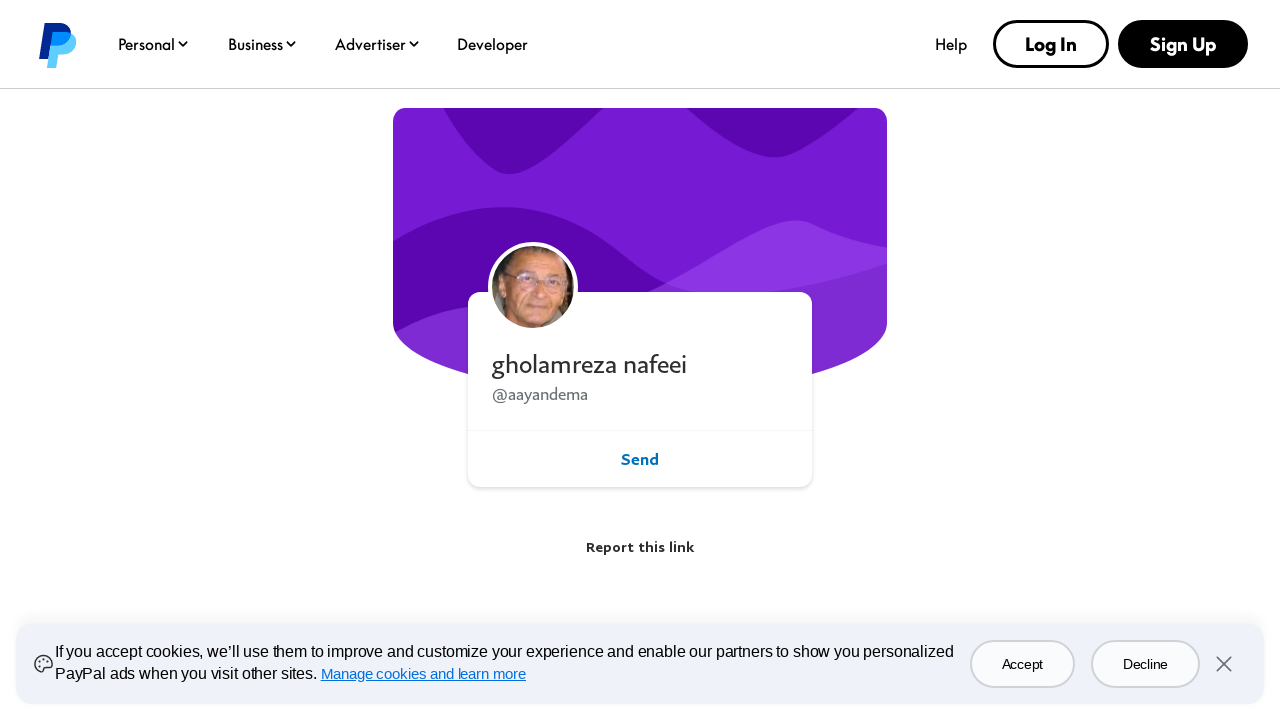

--- FILE ---
content_type: text/html; charset=utf-8
request_url: https://www.paypal.com/paypalme/aayandema
body_size: 56055
content:

    <!DOCTYPE html>
    <html lang="en" dir="ltr"><head><meta charSet="utf-8"/><meta name="viewport" content="width=device-width, initial-scale=1, user-scalable=no, shrink-to-fit=no"/><meta name="theme-color" content="#012169"/><link rel="apple-touch-icon-precomposed" sizes="144x144" href="https://www.paypalobjects.com/digitalassets/c/website/logo/monogram/pp_bb_mg.png"/><link rel="apple-touch-icon-precomposed" sizes="114x114" href="https://www.paypalobjects.com/webstatic/icon/pp114.png"/><link rel="apple-touch-icon-precomposed" sizes="72x72" href="https://www.paypalobjects.com/webstatic/icon/pp72.png"/><link rel="apple-touch-icon-precomposed" href="https://www.paypalobjects.com/webstatic/icon/pp64.png"/><link rel="shortcut icon" sizes="196x196" href="https://www.paypalobjects.com/webstatic/icon/pp196.png"/><link rel="shortcut icon" type="image/x-icon" href="https://www.paypalobjects.com/webstatic/icon/favicon.ico"/><link rel="icon" type="image/x-icon" href="https://www.paypalobjects.com/webstatic/icon/pp32.png"/><link rel="preload" as="font" type="font/woff2" crossorigin="anonymous" href="https://www.paypalobjects.com/digitalassets/c/paypal-ui/fonts/PayPalSansSmall-Regular.woff2"/><link rel="preload" as="font" type="font/woff2" crossorigin="anonymous" href="https://www.paypalobjects.com/digitalassets/c/paypal-ui/fonts/PayPalSansBig-Light.woff2"/><link rel="stylesheet" href="https://www.paypalobjects.com/paypal-ui/web/fonts-and-normalize/1-1-0/fonts-and-normalize.min.css"/><link rel="stylesheet" href="https://www.paypalobjects.com/paypal-ui/web/icon-font/0-0-1/icon-font.min.css"/>
          <script nonce=3pniat9fD4EZnVw13XUW2uNBWECVNaXXLQELRNXuUrVUDQ5R>
            if (!dataLayer) {
              var dataLayer = {
                  contentCountry: 'US'.toLowerCase(),
                  contentLanguage: 'en_US'.toLowerCase(),
              };
            }
            var tagManagerUrl = '//www.paypalobjects.com/tagmgmt/bs-chunk.js';

            if(window.location.href.indexOf('qa.paypal.com')!= -1 || window.location.href.indexOf('qa.paypal.me')!= -1){
              tagManagerUrl = '//nexus.ensighten.com/paypal/stage/Bootstrap.js';
            }

            if (window.location.href.indexOf('localhost.paypal')!= -1) {
              tagManagerUrl = '//nexus.ensighten.com/paypal/dev/Bootstrap.js';
            }

          //{! Load bootstrap.js asynchronously !}
          (function(i,s,o,g,r,a,m){i['tagManagerObject']=r;i[r]=i[r]||function(){
              (i[r].q=i[r].q||[]).push(arguments)},i[r].l=1*new Date();a=s.createElement(o),
                  m=s.getElementsByTagName(o)[0];a.async=1;a.src=g;m.parentNode.insertBefore(a,m)
          })(window, document, 'script', tagManagerUrl, 'tagManager');
          </script>
          <title>PayPal.Me</title><meta name="robots" content="NOINDEX,NOFOLLOW,NOARCHIVE" /><meta name="twitter:card" content="summary" /><meta name="twitter:image" content="https://www.paypalobjects.com/webstatic/paypalme/images/social/pplogo120_4_3.png" /><meta name="twitter:title" content="Pay gholamreza nafeei using PayPal.Me" /><meta name="twitter:description" content="Go to paypal.me/aayandema and type in the amount. Since it’s PayPal, it's easy and secure. Don’t have a PayPal account? No worries." /><meta property="og:locale" content="en_US" /><meta property="og:site_name" content="PayPal.Me" /><meta property="fb:app_id" content="321983581337375" /><meta property="og:image" content="https://www.paypalobjects.com/webstatic/paypalme/images/social/pplogo384.png" /><meta property="og:url" content="https://www.paypal.com/paypalme/aayandema?country.x=US&locale.x=en_US" /><meta property="og:title" content="Pay gholamreza nafeei using PayPal.Me" /><meta property="og:description" content="Go to paypal.me/aayandema and type in the amount. Since it’s PayPal, it's easy and secure. Don’t have a PayPal account? No worries." /><meta property="og:locale:alternate" content="sq_AL" /><meta property="og:locale:alternate" content="nl_BE" /><meta property="og:locale:alternate" content="bg_BG" /><meta property="og:locale:alternate" content="pt_BR" /><meta property="og:locale:alternate" content="fr_CA" /><meta property="og:locale:alternate" content="cs_CZ" /><meta property="og:locale:alternate" content="de_DE" /><meta property="og:locale:alternate" content="da_DK" /><meta property="og:locale:alternate" content="et_EE" /><meta property="og:locale:alternate" content="es_ES" /><meta property="og:locale:alternate" content="fi_FI" /><meta property="og:locale:alternate" content="fr_FR" /><meta property="og:locale:alternate" content="en_GB" /><meta property="og:locale:alternate" content="el_GR" /><meta property="og:locale:alternate" content="zh_HK" /><meta property="og:locale:alternate" content="hu_HU" /><meta property="og:locale:alternate" content="he_IL" /><meta property="og:locale:alternate" content="en_IN" /><meta property="og:locale:alternate" content="it_IT" /><meta property="og:locale:alternate" content="ja_JP" /><meta property="og:locale:alternate" content="si_LK" /><meta property="og:locale:alternate" content="lt_LT" /><meta property="og:locale:alternate" content="lv_LV" /><meta property="og:locale:alternate" content="es_MX" /><meta property="og:locale:alternate" content="ms_MY" /><meta property="og:locale:alternate" content="nl_NL" /><meta property="og:locale:alternate" content="tl_PH" /><meta property="og:locale:alternate" content="pl_PL" /><meta property="og:locale:alternate" content="pt_PT" /><meta property="og:locale:alternate" content="ro_RO" /><meta property="og:locale:alternate" content="ru_RU" /><meta property="og:locale:alternate" content="sv_SE" /><meta property="og:locale:alternate" content="sl_SI" /><meta property="og:locale:alternate" content="sk_SK" /><meta property="og:locale:alternate" content="zh_TW" /><meta property="og:locale:alternate" content="en_US" /><meta property="og:locale:alternate" content="vi_VN" />
          <script nonce="3pniat9fD4EZnVw13XUW2uNBWECVNaXXLQELRNXuUrVUDQ5R" type="text/javascript">window.webpackPublicPath = 'https://www.paypalobjects.com/web/res/19c/120bf5114d6b5d9ee0660a6d818e3/js/client/';</script>
<link nonce="3pniat9fD4EZnVw13XUW2uNBWECVNaXXLQELRNXuUrVUDQ5R" href="https://www.paypalobjects.com/web/res/19c/120bf5114d6b5d9ee0660a6d818e3/js/client/main.css" rel="stylesheet">
          
        <link rel="stylesheet" type="text/css" href="https://www.paypalobjects.com/ncp-ui-web/consumer-home/8.2.3-legacy-v2/consent.min.css"/><style nonce="3pniat9fD4EZnVw13XUW2uNBWECVNaXXLQELRNXuUrVUDQ5R">@keyframes slideInFromBottom { 0% { transform: translateY(100%); opacity: 0; } 100% { transform: translateY(0); opacity: 1; } } .ccpaCookieBanner-acceptedAll { height: auto; padding-bottom: 15.125em; } .gdprCookieBanner-acceptedAll { height: auto; padding-bottom: 15.125em; } .CookieBanner_rtl { direction: rtl; } .CookieBanner_container { box-sizing: border-box; animation: 1s ease-in 0s 1 slideInFromBottom; width: 100%; z-index: 1051; padding: 0 1rem; display: flex; justify-content: center; position: fixed; bottom: 1rem; left:0; } .CookieBanner_container * { box-sizing: border-box; } .CookieBanner_container_wrapper { max-width: 80rem; width: 100%; display: flex; padding: 1rem; border-radius: 1rem; background-color: #f0f2f9; box-shadow: 0px 0px 17px 0px rgba(0, 0, 0, 0.01), 0px 0px 15px 0px rgba(0, 0, 0, 0.01), 0px 0px 13px 0px rgba(0, 0, 0, 0.02), 0px -10px 10px 0px rgba(0, 0, 0, 0.03), 0px 0px 5px 0px rgba(0, 0, 0, 0.04); } .CookieBanner_content_wrapper { display: flex; flex-direction: column; } #manageCookiesLink { color: #0070e0; font-weight: 500; text-decoration: underline; font-family: PayPalOpen-Medium, "Helvetica Neue", Arial, sans-serif; } .CookieContent_wrapper { margin-block-end: 1rem; margin-inline: 0.5rem; } .CookieBanner_text { margin: 0; } .CookieBanner_buttonGroup { display: flex; } button.acceptButton { margin-inline-end: 0.25rem; } button.declineButton { margin-inline-start: 0.25rem; }  .close_icon { color: #686a6d; } @media only screen and (min-width: 752px) { .ccpaCookieBanner-acceptedAll { height: auto; padding-bottom: 10.25em; } .gdprCookieBanner-acceptedAll { height: auto; padding-bottom: 10.25em; } .CookieBanner_container_wrapper { align-items: center; padding-block: 1.5rem; } .CookieBanner_content_wrapper { flex-direction: row; align-items: center; } .CookieContent_wrapper { margin-block-end: 0; margin-inline: 0.75rem; flex: 3; } .CookieBanner_buttonGroup { padding-inline: 1.5rem; } button.acceptButton { margin-inline-end: 0.5rem; } button.declineButton { margin-inline-start: 0.5rem; } } @media only screen and (min-width: 1024px) { .ccpaCookieBanner-acceptedAll { height: auto; padding-bottom: 7.75em; } .gdprCookieBanner-acceptedAll { height: auto; padding-bottom: 7.75em; } } @media only screen and (min-width: 1152px) { .ccpaCookieBanner-acceptedAll { height: auto; padding-bottom: 7em; } .gdprCookieBanner-acceptedAll { height: auto; padding-bottom: 7em; } }</style><style nonce="3pniat9fD4EZnVw13XUW2uNBWECVNaXXLQELRNXuUrVUDQ5R">@font-face{font-family:Plain;font-weight:400;font-display:swap;font-style:normal;src:url("https://www.paypalobjects.com/marketing/pp-com-components/fonts/PayPal%20Plain/PayPalPlain-Regular.woff2") format("woff2");}@font-face{font-family:Plain;font-weight:500;font-display:swap;font-style:normal;src:url("https://www.paypalobjects.com/marketing/pp-com-components/fonts/PayPal%20Plain/PayPalPlain-Medium.woff2") format("woff2");}@font-face{font-family:PayPal Pro;font-weight:400;font-display:swap;font-style:normal;src:url("https://www.paypalobjects.com/marketing/pp-com-components/fonts/PayPal%20Pro/PayPalProSWeb-Book.woff2") format("woff2");}@font-face{font-family:PayPal Pro;font-weight:900;font-display:swap;font-style:normal;src:url("https://www.paypalobjects.com/marketing/pp-com-components/fonts/PayPal%20Pro/PayPalProSWeb-Black.woff2") format("woff2");}body,html{font-family:Plain,Helvetica Neue,Arial,sans-serif;}</style>
<link rel="preload" as="font" crossOrigin href="https://www.paypalobjects.com/marketing/pp-com-components/fonts/PayPal%20Plain/PayPalPlain-Regular.woff2" type="font/woff2">
<link rel="preload" as="font" crossOrigin href="https://www.paypalobjects.com/marketing/pp-com-components/fonts/PayPal%20Plain/PayPalPlain-Medium.woff2" type="font/woff2">
<link rel="preload" as="font" crossOrigin href="https://www.paypalobjects.com/marketing/pp-com-components/fonts/PayPal%20Pro/PayPalProSWeb-Book.woff2" type="font/woff2">
<link rel="preload" as="font" crossOrigin href="https://www.paypalobjects.com/marketing/pp-com-components/fonts/PayPal%20Pro/PayPalProSWeb-Black.woff2" type="font/woff2">
<link rel="apple-touch-icon" sizes="64x64" href="https://www.paypalobjects.com/marketing/web/icons/monogram/pp64.png">
<link rel="apple-touch-icon" sizes="72x72" href="https://www.paypalobjects.com/marketing/web/icons/monogram/pp72.png">
<link rel="apple-touch-icon" sizes="114x114" href="https://www.paypalobjects.com/marketing/web/icons/monogram/pp114.png">
<link rel="apple-touch-icon" sizes="144x144" href="https://www.paypalobjects.com/marketing/web/icons/monogram/pp144.png">
<link rel="apple-touch-icon" sizes="258x258" href="https://www.paypalobjects.com/marketing/web/icons/monogram/pp258.png">
<link rel="icon" sizes="32x32" href="https://www.paypalobjects.com/marketing/web/icons/monogram/pp32.png">
<link rel="shortcut icon" sizes="32x32" href="https://www.paypalobjects.com/marketing/web/icons/monogram/pp32.png">
<link rel="shortcut icon" sizes="196x196" href="https://www.paypalobjects.com/marketing/web/icons/monogram/pp196.png">
<link href="https://www.paypalobjects.com/globalnav/css/main-DyPL2Whs.css" rel="stylesheet">
<style nonce="3pniat9fD4EZnVw13XUW2uNBWECVNaXXLQELRNXuUrVUDQ5R">button,hr,input{overflow:visible}progress,sub,sup{vertical-align:baseline}[type="checkbox"],[type="radio"],legend{box-sizing:border-box;padding:0}html{box-sizing:border-box;font-synthesis:style small-caps;-webkit-text-size-adjust:100%;line-height:1.15}*,:after,:before{box-sizing:inherit}body,html{height:100%}body{-webkit-font-smoothing:antialiased;-moz-osx-font-smoothing:grayscale;margin:0}details,main{display:block}h1{font-size:2em;margin:.67em 0}hr{box-sizing:content-box;height:0}code,kbd,pre,samp{font-family:monospace;font-size:1em}a{background-color:transparent}abbr[title]{border-bottom:none;text-decoration:underline;-webkit-text-decoration:underline dotted;text-decoration:underline dotted}b,strong{font-weight:bolder}small{font-size:80%}sub,sup{font-size:75%;line-height:0;position:relative}sub{bottom:-0.25em}sup{top:-0.5em}img{border-style:none}button,input,optgroup,select,textarea{font-family:inherit;font-size:100%;line-height:1.15;margin:0}button,select{text-transform:none}[type="button"],[type="reset"],[type="submit"],button{-webkit-appearance:button}[type="button"]::-moz-focus-inner,[type="reset"]::-moz-focus-inner,[type="submit"]::-moz-focus-inner,button::-moz-focus-inner{border-style:none;padding:0}[type="button"]:-moz-focusring,[type="reset"]:-moz-focusring,[type="submit"]:-moz-focusring,button:-moz-focusring{outline:ButtonText dotted 1px}fieldset{padding:.35em .75em .625em}legend{color:inherit;display:table;max-width:100%;white-space:normal}textarea{overflow:auto}[type="number"]::-webkit-inner-spin-button,[type="number"]::-webkit-outer-spin-button{height:auto}[type="search"]{-webkit-appearance:textfield;outline-offset:-2px}[type="search"]::-webkit-search-decoration{-webkit-appearance:none}::-webkit-file-upload-button{-webkit-appearance:button;font:inherit}summary{display:list-item}[hidden],template{display:none}</style>
<script nonce="3pniat9fD4EZnVw13XUW2uNBWECVNaXXLQELRNXuUrVUDQ5R">window.__GLOBAL_NAV_CONTEXT_HEADER__ = {"config":{"useMinimalHeader":false,"rtl":false,"smbRebrand":true,"compactHeader":true,"theme":"white","foundationTheme":"ppe","fptiTracking":{"xe":"112102,112068","xt":"162357,162136"},"dwHeader":true,"merchantRebrand":true},"content":{"mainMenuContent":[{"id":"5kfmFZA8oQqqp7LiFQxY1d","componentType":"nt_GlobalNavSection","type":"subnavGrouped","align":"","text":"Personal","mobileOnlyText":"","href":"/us/digital-wallet/how-paypal-works","subnavLinks":[{"componentType":"nt_GlobalNavLinksList","collection":[{"id":"1kN2TOfMDPa9iaU8F3nUzL","componentType":"nf_NavLinkItem","primaryText":"Buy Now, Pay Later","uRL":"/us/digital-wallet/ways-to-pay/buy-now-pay-later","target":"_self"},{"id":"2Q7bRjp8zZSOsODF9WPgUE","componentType":"nf_NavLinkItem","primaryText":"Rewards","uRL":"/us/digital-wallet/rewards","target":"_self"},{"id":"6Eb2fFBCQVlk4fIQ3qwMF6","componentType":"nf_NavLinkItem","primaryText":"PayPal credit and cards","uRL":"/us/digital-wallet/ways-to-pay/credit-services","target":"_self"},{"id":"auQcIjRT0Ow6fheTiyKCE","componentType":"nf_NavLinkItem","primaryText":"PayPal Debit Card","uRL":"/us/digital-wallet/manage-money/paypal-debit-card","target":"_self"},{"id":"2Zbq7tgJcz07xejZmLJLLY","componentType":"nf_NavLinkItem","primaryText":"Paying with PayPal","uRL":"/us/digital-wallet/ways-to-pay/checkout-with-paypal","target":"_self"}],"id":"3MRnO8XInLhtZHi7zLuzCP","group":[{"componentType":"nf_NavLinkItem","target":"_self","id":"1kN2TOfMDPa9iaU8F3nUzL","text":"Buy Now, Pay Later","href":"/us/digital-wallet/ways-to-pay/buy-now-pay-later"},{"componentType":"nf_NavLinkItem","target":"_self","id":"2Q7bRjp8zZSOsODF9WPgUE","text":"Rewards","href":"/us/digital-wallet/rewards"},{"componentType":"nf_NavLinkItem","target":"_self","id":"6Eb2fFBCQVlk4fIQ3qwMF6","text":"PayPal credit and cards","href":"/us/digital-wallet/ways-to-pay/credit-services"},{"componentType":"nf_NavLinkItem","target":"_self","id":"auQcIjRT0Ow6fheTiyKCE","text":"PayPal Debit Card","href":"/us/digital-wallet/manage-money/paypal-debit-card"},{"componentType":"nf_NavLinkItem","target":"_self","id":"2Zbq7tgJcz07xejZmLJLLY","text":"Paying with PayPal","href":"/us/digital-wallet/ways-to-pay/checkout-with-paypal"}],"text":"Shopping & Rewards","groupName":"SHOPBUY","mobileOnlyText":"Shopping & Rewards","mobileOnlyHref":"/us/digital-wallet/ways-to-pay","href":"/us/digital-wallet/ways-to-pay"},{"componentType":"nt_GlobalNavLinksList","collection":[{"id":"926p4aNM9J5HJBC9LHfrK","componentType":"nf_NavLinkItem","primaryText":"Send money","uRL":"/us/digital-wallet/send-receive-money/send-money","target":"_self"},{"id":"6O7ECg8Muo1nSxR90mcffS","componentType":"nf_NavLinkItem","primaryText":"Request money","uRL":"/us/digital-wallet/send-receive-money/request-money","target":"_self"},{"id":"1D5w34OIBcIXbCANFiHGfz","componentType":"nf_NavLinkItem","primaryText":"Pool money","uRL":"/us/digital-wallet/send-receive-money/pool-money","target":"_self"},{"id":"6TfZ09kFg1oYTLEVjxHVpo","componentType":"nf_NavLinkItem","primaryText":"Donate","uRL":"/us/digital-wallet/send-receive-money/giving","target":"_self"},{"id":"5R7whrSByMKNHdyYVksrYG","componentType":"nf_NavLinkItem","primaryText":"Start selling","uRL":"/us/digital-wallet/send-receive-money/start-selling","target":"_self"}],"id":"3DzWuLMzbgXSnIsKxOf54l","group":[{"componentType":"nf_NavLinkItem","target":"_self","id":"926p4aNM9J5HJBC9LHfrK","text":"Send money","href":"/us/digital-wallet/send-receive-money/send-money"},{"componentType":"nf_NavLinkItem","target":"_self","id":"6O7ECg8Muo1nSxR90mcffS","text":"Request money","href":"/us/digital-wallet/send-receive-money/request-money"},{"componentType":"nf_NavLinkItem","target":"_self","id":"1D5w34OIBcIXbCANFiHGfz","text":"Pool money","href":"/us/digital-wallet/send-receive-money/pool-money"},{"componentType":"nf_NavLinkItem","target":"_self","id":"6TfZ09kFg1oYTLEVjxHVpo","text":"Donate","href":"/us/digital-wallet/send-receive-money/giving"},{"componentType":"nf_NavLinkItem","target":"_self","id":"5R7whrSByMKNHdyYVksrYG","text":"Start selling","href":"/us/digital-wallet/send-receive-money/start-selling"}],"text":"Send & Receive","groupName":"SENDRECEIVE","mobileOnlyText":"Send and Receive Overview","mobileOnlyHref":"/us/digital-wallet/send-receive-money","href":"/us/digital-wallet/send-receive-money"},{"componentType":"nt_GlobalNavLinksList","collection":[{"id":"4gC8ykR29XSjEZBelzhZIF","componentType":"nf_NavLinkItem","primaryText":"Add cards and banks","uRL":"/us/digital-wallet/ways-to-pay/add-payment-method","target":"_self"},{"id":"64bLYYX5MVWSNy6BpUEMeg","componentType":"nf_NavLinkItem","primaryText":"Security and safety","uRL":"/us/digital-wallet/security-and-protection","target":"_self"},{"id":"69RxuNKyX0syZC12Zv44lX","componentType":"nf_NavLinkItem","primaryText":"Set up Direct Deposit","uRL":"/us/digital-wallet/manage-money/direct-deposit","target":"_self"},{"id":"7pWG2OFZ8bMLCPZHiiIE6e","componentType":"nf_NavLinkItem","primaryText":"Add cash","uRL":"/us/digital-wallet/manage-money/add-cash","target":"_self"},{"id":"538csNV6DEvuuuxfolYY2S","componentType":"nf_NavLinkItem","primaryText":"Pay bills","uRL":"/us/digital-wallet/manage-money/pay-bills","target":"_self"},{"id":"5H7CMPqgfTnWd8nIuEN7pR","componentType":"nf_NavLinkItem","primaryText":"Savings and goals","uRL":"/us/digital-wallet/manage-money/start-saving","target":"_self"},{"id":"FzMh4UhbNBBiqbQxwNnBI","componentType":"nf_NavLinkItem","primaryText":"Cryptocurrency","uRL":"/us/digital-wallet/manage-money/crypto","target":"_self"}],"id":"1YVKnMk1lN4MgmTd5x4RQw","group":[{"componentType":"nf_NavLinkItem","target":"_self","id":"4gC8ykR29XSjEZBelzhZIF","text":"Add cards and banks","href":"/us/digital-wallet/ways-to-pay/add-payment-method"},{"componentType":"nf_NavLinkItem","target":"_self","id":"64bLYYX5MVWSNy6BpUEMeg","text":"Security and safety","href":"/us/digital-wallet/security-and-protection"},{"componentType":"nf_NavLinkItem","target":"_self","id":"69RxuNKyX0syZC12Zv44lX","text":"Set up Direct Deposit","href":"/us/digital-wallet/manage-money/direct-deposit"},{"componentType":"nf_NavLinkItem","target":"_self","id":"7pWG2OFZ8bMLCPZHiiIE6e","text":"Add cash","href":"/us/digital-wallet/manage-money/add-cash"},{"componentType":"nf_NavLinkItem","target":"_self","id":"538csNV6DEvuuuxfolYY2S","text":"Pay bills","href":"/us/digital-wallet/manage-money/pay-bills"},{"componentType":"nf_NavLinkItem","target":"_self","id":"5H7CMPqgfTnWd8nIuEN7pR","text":"Savings and goals","href":"/us/digital-wallet/manage-money/start-saving"},{"componentType":"nf_NavLinkItem","target":"_self","id":"FzMh4UhbNBBiqbQxwNnBI","text":"Cryptocurrency","href":"/us/digital-wallet/manage-money/crypto"}],"text":"Manage Your Money","groupName":"MANAGEMONEY","mobileOnlyText":"Manage Your Money Overview","mobileOnlyHref":"/us/digital-wallet/manage-money","href":"/us/digital-wallet/manage-money"},{"target":"_self","type":"pill","align":"right","href":"/us/digital-wallet","iconUrl":"https://www.paypalobjects.com/marketing/web/US/en/rebrand/pictograms/personal-app.svg","iconImageAltText":"Get the App","text":"Get the App","id":"a9j8RdRkEyIcUBsCRGePJm"},{"target":"_self","type":"pill","align":"right","href":"/us/digital-wallet/how-paypal-works","iconUrl":"https://www.paypalobjects.com/marketing/web/US/en/rebrand/pictograms/personal-how-it-works.svg","iconImageAltText":"How PayPal works","text":"How PayPal Works","id":"1nJMernLCGvauMaYQcMGtz"},{"target":"_self","type":"pill","align":"right","href":"/us/money-hub","iconUrl":"https://www.paypalobjects.com/marketing/web/US/en/rebrand/pictograms/smart-blue.svg","iconImageAltText":"Money Hub","text":"Money Hub","id":"4WsnyI8hzGXcYQW2pRL0zK"}],"segmentTitle":{"componentType":"nf_NavLinkItem","target":"_self","id":"J3NhjWT5Wvemxw6wDXq2c","text":"PayPal for You","href":"/us/digital-wallet/how-paypal-works"}},{"id":"3KgLe8jd04LdVBrvITE9YZ","componentType":"nt_GlobalNavSection","type":"subnavGrouped","align":"","text":"Business","mobileOnlyText":"","href":"/us/business","subnavLinks":[{"componentType":"nt_GlobalNavLinksList","collection":[{"id":"c7ox33OzLxXb5QT3XQz8Xz","componentType":"nf_NavLinkItem","primaryText":"Enterprises","uRL":"/us/enterprise","target":"_self"},{"id":"YG8IT5P5I7TeOOPDZdfqKw","componentType":"nf_NavLinkItem","primaryText":"Small Businesses","uRL":"/us/business/small-business","target":"_self"},{"id":"faXcFce0sxsf3UwEwZZxsq","componentType":"nf_NavLinkItem","primaryText":"Solopreneurs","uRL":"/us/business/solopreneurs","target":"_self"},{"id":"XBG9MvkQyrHcBYrVjqjx2O","componentType":"nf_NavLinkItem","primaryText":"Partners","uRL":"/us/enterprise/become-a-partner","target":"_self"},{"id":"3tPNKj7iCJHfWsc4VqaCwY","componentType":"nf_NavLinkItem","primaryText":"Platforms","uRL":"/us/business/platform-payment-solution","target":"_self"},{"id":"cJVIYTrCAtMbqvjZjYFGNn","componentType":"nf_NavLinkItem","primaryText":"Developers","uRL":"https://developer.paypal.com/home/?_ga=2.145026609.44035625.1744498317-1148914753.1731593727","target":"_self"},{"id":"99Ve4EofQ8dfJOGcBTeVCa","componentType":"nf_NavLinkItem","primaryText":"Advertisers","uRL":"https://www.paypal.com/us/advertiser?locale.x=en_US","target":"_self"}],"id":"4bSohgFGUkmcoqcgtviFsu","group":[{"componentType":"nf_NavLinkItem","target":"_self","id":"c7ox33OzLxXb5QT3XQz8Xz","text":"Enterprises","href":"/us/enterprise"},{"componentType":"nf_NavLinkItem","target":"_self","id":"YG8IT5P5I7TeOOPDZdfqKw","text":"Small Businesses","href":"/us/business/small-business"},{"componentType":"nf_NavLinkItem","target":"_self","id":"faXcFce0sxsf3UwEwZZxsq","text":"Solopreneurs","href":"/us/business/solopreneurs"},{"componentType":"nf_NavLinkItem","target":"_self","id":"XBG9MvkQyrHcBYrVjqjx2O","text":"Partners","href":"/us/enterprise/become-a-partner"},{"componentType":"nf_NavLinkItem","target":"_self","id":"3tPNKj7iCJHfWsc4VqaCwY","text":"Platforms","href":"/us/business/platform-payment-solution"},{"componentType":"nf_NavLinkItem","target":"_self","id":"cJVIYTrCAtMbqvjZjYFGNn","text":"Developers","href":"https://developer.paypal.com/home/?_ga=2.145026609.44035625.1744498317-1148914753.1731593727"},{"componentType":"nf_NavLinkItem","target":"_self","id":"99Ve4EofQ8dfJOGcBTeVCa","text":"Advertisers","href":"https://www.paypal.com/us/advertiser?locale.x=en_US"}],"text":"Business Types","groupName":"RESOURCES","mobileOnlyText":"Business Types Overview","mobileOnlyHref":"","href":""},{"componentType":"nt_GlobalNavLinksList","collection":[{"id":"1aJPnnpEvZbI8ADb14b0k8","componentType":"nf_NavLinkItem","primaryText":"Online Checkout","uRL":"/us/business/accept-payments/checkout","target":"_self"},{"id":"afQ90n0NamJsYRLCyKzNV","componentType":"nf_NavLinkItem","primaryText":"Installment Payments","uRL":"/us/business/accept-payments/installment-payments","target":"_self"},{"id":"3fHPqzmrNcrkVIvx2Ag4IN","componentType":"nf_NavLinkItem","primaryText":"Guest Checkout","uRL":"/us/business/accept-payments/guest-checkout","target":"_self"},{"id":"3dpEp6so2VmQJfSeWlbCg6","componentType":"nf_NavLinkItem","primaryText":"Accept Venmo","uRL":"/us/business/accept-payments/accept-venmo","target":"_self"},{"id":"73NwclJg62gHZbj406uDiw","componentType":"nf_NavLinkItem","primaryText":"POS System","uRL":"/us/business/pos-system","target":"_self"},{"id":"1zoiwDi1nbMbsEzXGLzfro","componentType":"nf_NavLinkItem","primaryText":"Invoicing","uRL":"/us/business/accept-payments/invoice","target":"_self"},{"id":"X726vUkfXtteTj9VmN1WwH","componentType":"nf_NavLinkItem","primaryText":"Payment Links","uRL":"/us/business/accept-payments/payment-links","target":"_self"},{"id":"WWhlho8dnIefym91mp2UMX","componentType":"nf_NavLinkItem","primaryText":"Enterprise Payments","uRL":"/us/enterprise/payment-processing","target":"_self"},{"id":"7jKbBjOYk9xdndxYf6dOOR","componentType":"nf_NavLinkItem","primaryText":"Tap to Pay","uRL":"/us/business/accept-payments/tap-to-pay","target":"_self"}],"id":"3pC1tUvgMrxSEHlYujuc0o","group":[{"componentType":"nf_NavLinkItem","target":"_self","id":"1aJPnnpEvZbI8ADb14b0k8","text":"Online Checkout","href":"/us/business/accept-payments/checkout"},{"componentType":"nf_NavLinkItem","target":"_self","id":"afQ90n0NamJsYRLCyKzNV","text":"Installment Payments","href":"/us/business/accept-payments/installment-payments"},{"componentType":"nf_NavLinkItem","target":"_self","id":"3fHPqzmrNcrkVIvx2Ag4IN","text":"Guest Checkout","href":"/us/business/accept-payments/guest-checkout"},{"componentType":"nf_NavLinkItem","target":"_self","id":"3dpEp6so2VmQJfSeWlbCg6","text":"Accept Venmo","href":"/us/business/accept-payments/accept-venmo"},{"componentType":"nf_NavLinkItem","target":"_self","id":"73NwclJg62gHZbj406uDiw","text":"POS System","href":"/us/business/pos-system"},{"componentType":"nf_NavLinkItem","target":"_self","id":"1zoiwDi1nbMbsEzXGLzfro","text":"Invoicing","href":"/us/business/accept-payments/invoice"},{"componentType":"nf_NavLinkItem","target":"_self","id":"X726vUkfXtteTj9VmN1WwH","text":"Payment Links","href":"/us/business/accept-payments/payment-links"},{"componentType":"nf_NavLinkItem","target":"_self","id":"WWhlho8dnIefym91mp2UMX","text":"Enterprise Payments","href":"/us/enterprise/payment-processing"},{"componentType":"nf_NavLinkItem","target":"_self","id":"7jKbBjOYk9xdndxYf6dOOR","text":"Tap to Pay","href":"/us/business/accept-payments/tap-to-pay"}],"text":"Accept Payments","groupName":"ACCEPTPAYMENTS","mobileOnlyText":"Accept Payments Overview","mobileOnlyHref":"/us/business/accept-payments","href":"/us/business/accept-payments"},{"componentType":"nt_GlobalNavLinksList","collection":[{"id":"YVBJcd0hQbCbYasyoemnTN","componentType":"nf_NavLinkItem","primaryText":"Make Payments","uRL":"/us/business/make-payments","target":"_self"},{"id":"3B3uR9Nfmgzs71IUNmP8u8","componentType":"nf_NavLinkItem","primaryText":"Risk Management","uRL":"/us/business/operations/risk-management","target":"_self"},{"id":"7H2CufMwYEISLlrlZRu227","componentType":"nf_NavLinkItem","primaryText":"Fraud Protection","uRL":"/us/enterprise/fraud-protection-advanced","target":"_self"},{"id":"65GWuHSlRHENLRqOqIcKkw","componentType":"nf_NavLinkItem","primaryText":"Reporting Tools","uRL":"/us/business/operations/reporting-tools","target":"_self"},{"id":"3fhaWKpc7cm4u45y4FAaIc","componentType":"nf_NavLinkItem","primaryText":"Shipping","uRL":"/us/business/operations/shipping","target":"_self"}],"id":"4ClzIw5tWs6pb69rfNk1Rn","group":[{"componentType":"nf_NavLinkItem","target":"_self","id":"YVBJcd0hQbCbYasyoemnTN","text":"Make Payments","href":"/us/business/make-payments"},{"componentType":"nf_NavLinkItem","target":"_self","id":"3B3uR9Nfmgzs71IUNmP8u8","text":"Risk Management","href":"/us/business/operations/risk-management"},{"componentType":"nf_NavLinkItem","target":"_self","id":"7H2CufMwYEISLlrlZRu227","text":"Fraud Protection","href":"/us/enterprise/fraud-protection-advanced"},{"componentType":"nf_NavLinkItem","target":"_self","id":"65GWuHSlRHENLRqOqIcKkw","text":"Reporting Tools","href":"/us/business/operations/reporting-tools"},{"componentType":"nf_NavLinkItem","target":"_self","id":"3fhaWKpc7cm4u45y4FAaIc","text":"Shipping","href":"/us/business/operations/shipping"}],"text":"Risk & Operations","groupName":"RISKMANAGEMENT&OPERATIONS ","mobileOnlyText":"","mobileOnlyHref":"","href":""},{"componentType":"nt_GlobalNavLinksList","collection":[{"id":"YAheFkiQvvxDRNCGqXKVH","componentType":"nf_NavLinkItem","primaryText":"Working Capital Loan","uRL":"/us/business/financial-services/working-capital-loan","target":"_self"},{"id":"2j04OyKyWgu7q5IwVYGLbY","componentType":"nf_NavLinkItem","primaryText":"Business Loan","uRL":"/us/business/financial-services/small-business-loan","target":"_self"},{"id":"2qYVZeSupiV2QcPkPRY0qB","componentType":"nf_NavLinkItem","primaryText":"Business Debit Card","uRL":"/us/business/financial-services/debit-card","target":"_self"}],"id":"1fBTEIXymEMKJ34lxY9V8y","group":[{"componentType":"nf_NavLinkItem","target":"_self","id":"YAheFkiQvvxDRNCGqXKVH","text":"Working Capital Loan","href":"/us/business/financial-services/working-capital-loan"},{"componentType":"nf_NavLinkItem","target":"_self","id":"2j04OyKyWgu7q5IwVYGLbY","text":"Business Loan","href":"/us/business/financial-services/small-business-loan"},{"componentType":"nf_NavLinkItem","target":"_self","id":"2qYVZeSupiV2QcPkPRY0qB","text":"Business Debit Card","href":"/us/business/financial-services/debit-card"}],"text":"Financial Services","groupName":"FINANCIALSERVICES","mobileOnlyText":"Financial Services Overview","mobileOnlyHref":"/us/business/financial-services","href":"/us/business/financial-services"},{"target":"_self","type":"pill","align":"right","href":"/us/business/open-business-account","iconUrl":"https://www.paypalobjects.com/marketing/web/US/en/rebrand/pictograms/business-start.svg","iconImageAltText":"Get Started","text":"Get Started","id":"7GVQcrxq0PadShGKKZ8wWs"},{"target":"_self","type":"pill","align":"right","href":"/us/business/fees","iconUrl":"https://www.paypalobjects.com/marketing/web/US/en/rebrand/pictograms/business-pricing.svg","iconImageAltText":"Fees","text":"Fees","id":"4hm7D6FYrS8IP0QCP8E6N3"},{"target":"_self","type":"linkOnly","align":"right","href":"/us/business/accept-payments/payment-methods","iconImageAltText":"","text":"Payment Methods","id":"4ti7b9UdGjkbxNemk4sTKF"},{"target":"_self","type":"linkOnly","align":"right","href":"/us/business/platforms-and-marketplaces/solutions","iconImageAltText":"","text":"3rd Party Integrations","id":"fNyHXXqe1shdBbPTbmEkyK"},{"target":"_self","type":"linkOnly","align":"right","href":"/us/brc/","iconImageAltText":"","text":"Business Resource Center","id":"37rZa7hDriUa5uB56U3gsp"},{"target":"_self","type":"linkOnly","align":"right","href":"/us/webapps/mpp/campaigns/paypal-events","iconImageAltText":"","text":"Events","id":"3EvaCcTu1wMTFd4qFuNdVs"}],"segmentTitle":{"componentType":"nf_NavLinkItem","target":"_self","id":"eZ6GNyUQ2PzfpPUVPGyMAe","text":"PayPal Open","subtext":"The platform for all business","href":"/us/business"}},{"id":"afjNhtseg9CdMaQfAzMdWj","componentType":"nt_GlobalNavSection","type":"subnavGrouped","align":"","text":"Advertiser","mobileOnlyText":"","href":"/us/advertiser","subnavLinks":[{"componentType":"nt_GlobalNavLinksList","collection":[{"id":"8Zvt668ZZjjbIfT073rmy1","componentType":"nf_NavLinkItem","primaryText":"About PayPal Ads","mobilePrimaryText":"About PayPal Ads","uRL":"https://www.paypal.com/us/advertiser/about","target":"_self"},{"id":"6juCgOaefb2bxgxNywKnav","componentType":"nf_NavLinkItem","primaryText":"PayPal Ads Solutions","mobilePrimaryText":"PayPal Ads Solutions","uRL":"https://www.paypal.com/us/advertiser/solutions","target":"_self"},{"id":"eS454NwSyH6bykrmLB4i3p","componentType":"nf_NavLinkItem","primaryText":"PayPal Ads Resources","mobilePrimaryText":"PayPal Ads Resources","uRL":"https://www.paypal.com/us/advertiser/resources","target":"_self"}],"id":"cmtR6lEwYQKfDA7S758tLS","group":[{"componentType":"nf_NavLinkItem","mobilePrimaryText":"About PayPal Ads","target":"_self","id":"8Zvt668ZZjjbIfT073rmy1","text":"About PayPal Ads","href":"https://www.paypal.com/us/advertiser/about"},{"componentType":"nf_NavLinkItem","mobilePrimaryText":"PayPal Ads Solutions","target":"_self","id":"6juCgOaefb2bxgxNywKnav","text":"PayPal Ads Solutions","href":"https://www.paypal.com/us/advertiser/solutions"},{"componentType":"nf_NavLinkItem","mobilePrimaryText":"PayPal Ads Resources","target":"_self","id":"eS454NwSyH6bykrmLB4i3p","text":"PayPal Ads Resources","href":"https://www.paypal.com/us/advertiser/resources"}],"text":"","groupName":"","mobileOnlyText":"","mobileOnlyHref":"","href":""}],"segmentTitle":{"componentType":"nf_NavLinkItem","mobilePrimaryText":"PayPal Ads","target":"_self","id":"29zEMgIbhdEcev9XlpIRIP","text":"PayPal Ads","href":"https://www.paypal.com/us/advertiser"}},{"id":"2Coq4lwsr6A2vPJhmWIFW0","componentType":"nt_GlobalNavSection","type":"linkOnly","align":"","text":"Developer","mobileOnlyText":"","href":"https://developer.paypal.com/home/","subnavLinks":[]},{"id":"1lrVWz9aCIu8eDUpf1ycuY","componentType":"nt_GlobalNavSection","type":"linkOnly","align":"right","text":"Help","mobileOnlyText":"","href":"/us/cshelp/personal","subnavLinks":[]}],"minimalHeader":{"labelMenuButton":"Menu","labelClose":"Close","logo":{"componentType":"LogoItem","target":"_self","logoName":"paypal_rebrand","foundationTheme":"ppe","theme":"white","id":"2t6ETuvMHeIBPnUEvo23WL","text":"PayPal logo","href":"/us/home","url":"https://www.paypalobjects.com/marketing/web/logos/paypal-mark-color_new.svg"},"headerButtons":[{"componentType":"Cta","theme":"SMB and LE","clickEventName":"SignUp_CTA","isLoggedIn":false,"id":"ul-btn","text":"Log In","href":"/signin","color":"secondary","target":"_self","amplitudeKey":"ul-btn"},{"componentType":"Cta","theme":"SMB and LE","clickEventName":"SignUp_CTA","id":"signup-button","text":"Sign Up","href":"/us/webapps/mpp/account-selection","color":"primary","target":"_self","isSublistMobile":true,"amplitudeKey":"signup-button"}]},"sublistMobile":[{"id":"signup-button","componentType":"Cta","target":"_self","type":"cta","theme":"SMB and LE","clickEventName":"SignUp_CTA","isSublistMobile":true,"text":"Sign Up","href":"/us/webapps/mpp/account-selection","amplitudeKey":"signup-button"}]},"hosted_by":"LRU","version":"rebrand"};</script>
<script src="https://www.paypalobjects.com/globalnav/js/main-Cua66e1N.js" type="module"></script><style nonce="3pniat9fD4EZnVw13XUW2uNBWECVNaXXLQELRNXuUrVUDQ5R">@font-face{font-family:Plain;font-weight:400;font-display:swap;font-style:normal;src:url("https://www.paypalobjects.com/marketing/pp-com-components/fonts/PayPal%20Plain/PayPalPlain-Regular.woff2") format("woff2");}@font-face{font-family:Plain;font-weight:500;font-display:swap;font-style:normal;src:url("https://www.paypalobjects.com/marketing/pp-com-components/fonts/PayPal%20Plain/PayPalPlain-Medium.woff2") format("woff2");}@font-face{font-family:PayPal Pro;font-weight:400;font-display:swap;font-style:normal;src:url("https://www.paypalobjects.com/marketing/pp-com-components/fonts/PayPal%20Pro/PayPalProSWeb-Book.woff2") format("woff2");}@font-face{font-family:PayPal Pro;font-weight:900;font-display:swap;font-style:normal;src:url("https://www.paypalobjects.com/marketing/pp-com-components/fonts/PayPal%20Pro/PayPalProSWeb-Black.woff2") format("woff2");}body,html{font-family:Plain,Helvetica Neue,Arial,sans-serif;}</style>
<link rel="preload" as="font" crossOrigin href="https://www.paypalobjects.com/marketing/pp-com-components/fonts/PayPal%20Plain/PayPalPlain-Regular.woff2" type="font/woff2">
<link rel="preload" as="font" crossOrigin href="https://www.paypalobjects.com/marketing/pp-com-components/fonts/PayPal%20Plain/PayPalPlain-Medium.woff2" type="font/woff2">
<link rel="preload" as="font" crossOrigin href="https://www.paypalobjects.com/marketing/pp-com-components/fonts/PayPal%20Pro/PayPalProSWeb-Book.woff2" type="font/woff2">
<link rel="preload" as="font" crossOrigin href="https://www.paypalobjects.com/marketing/pp-com-components/fonts/PayPal%20Pro/PayPalProSWeb-Black.woff2" type="font/woff2">
<link rel="apple-touch-icon" sizes="64x64" href="https://www.paypalobjects.com/marketing/web/icons/monogram/pp64.png">
<link rel="apple-touch-icon" sizes="72x72" href="https://www.paypalobjects.com/marketing/web/icons/monogram/pp72.png">
<link rel="apple-touch-icon" sizes="114x114" href="https://www.paypalobjects.com/marketing/web/icons/monogram/pp114.png">
<link rel="apple-touch-icon" sizes="144x144" href="https://www.paypalobjects.com/marketing/web/icons/monogram/pp144.png">
<link rel="apple-touch-icon" sizes="258x258" href="https://www.paypalobjects.com/marketing/web/icons/monogram/pp258.png">
<link rel="icon" sizes="32x32" href="https://www.paypalobjects.com/marketing/web/icons/monogram/pp32.png">
<link rel="shortcut icon" sizes="32x32" href="https://www.paypalobjects.com/marketing/web/icons/monogram/pp32.png">
<link rel="shortcut icon" sizes="196x196" href="https://www.paypalobjects.com/marketing/web/icons/monogram/pp196.png">
<link href="https://www.paypalobjects.com/globalnav/css/main-DyPL2Whs.css" rel="stylesheet">
<style nonce="3pniat9fD4EZnVw13XUW2uNBWECVNaXXLQELRNXuUrVUDQ5R">button,hr,input{overflow:visible}progress,sub,sup{vertical-align:baseline}[type="checkbox"],[type="radio"],legend{box-sizing:border-box;padding:0}html{box-sizing:border-box;font-synthesis:style small-caps;-webkit-text-size-adjust:100%;line-height:1.15}*,:after,:before{box-sizing:inherit}body,html{height:100%}body{-webkit-font-smoothing:antialiased;-moz-osx-font-smoothing:grayscale;margin:0}details,main{display:block}h1{font-size:2em;margin:.67em 0}hr{box-sizing:content-box;height:0}code,kbd,pre,samp{font-family:monospace;font-size:1em}a{background-color:transparent}abbr[title]{border-bottom:none;text-decoration:underline;-webkit-text-decoration:underline dotted;text-decoration:underline dotted}b,strong{font-weight:bolder}small{font-size:80%}sub,sup{font-size:75%;line-height:0;position:relative}sub{bottom:-0.25em}sup{top:-0.5em}img{border-style:none}button,input,optgroup,select,textarea{font-family:inherit;font-size:100%;line-height:1.15;margin:0}button,select{text-transform:none}[type="button"],[type="reset"],[type="submit"],button{-webkit-appearance:button}[type="button"]::-moz-focus-inner,[type="reset"]::-moz-focus-inner,[type="submit"]::-moz-focus-inner,button::-moz-focus-inner{border-style:none;padding:0}[type="button"]:-moz-focusring,[type="reset"]:-moz-focusring,[type="submit"]:-moz-focusring,button:-moz-focusring{outline:ButtonText dotted 1px}fieldset{padding:.35em .75em .625em}legend{color:inherit;display:table;max-width:100%;white-space:normal}textarea{overflow:auto}[type="number"]::-webkit-inner-spin-button,[type="number"]::-webkit-outer-spin-button{height:auto}[type="search"]{-webkit-appearance:textfield;outline-offset:-2px}[type="search"]::-webkit-search-decoration{-webkit-appearance:none}::-webkit-file-upload-button{-webkit-appearance:button;font:inherit}summary{display:list-item}[hidden],template{display:none}</style>
<script nonce="3pniat9fD4EZnVw13XUW2uNBWECVNaXXLQELRNXuUrVUDQ5R">window.__GLOBAL_NAV_CONTEXT_FOOTER__ = {"config":{"loggedIn":false,"rtl":false,"theme":"white","foundationTheme":"ppe","brand":"paypal","useHtmlBaseFontSize":true,"hideCountrySelector":false},"content":{"mainLinks":{"list":[{"id":"4A6XO7WgDy85tftMQp511Y","text":"Help","href":"/us/cshelp/personal","target":"_self","minimal":true},{"id":"7ihRd6mCPNFTkOZ0wblFok","text":"Contact","href":"/us/smarthelp/contact-us","target":"_self","minimal":true},{"id":"7ACjy3wMaxV05EhkuV35nZ","text":"Fees","href":"/us/digital-wallet/paypal-consumer-fees","target":"_self","minimal":true},{"id":"4GATx0x9GALShNvkSZXsp0","text":"Security Center","href":"/us/security","target":"_self","minimal":true},{"id":"5hfuEIwSi2AgdW9TmHTAw4","text":"Privacy Center","href":"/us/privacy-center/home","target":"_self","minimal":true},{"id":"119CYzD5fJttQGUqh4vsY1","text":"Shop","href":"/us/webapps/mpp/shopping-selection","target":"_self"},{"id":"3iTPcobLhb3HN1DO1Q9PZ9","text":"Apps","href":"/us/digital-wallet/mobile-apps"},{"id":"2H2AXNBJhctsUTeLyM5CZJ","text":"Enterprise","href":"/us/enterprise","target":"_self"},{"id":"HBdlY1sPMIigLrOGOO9kj","text":"Partners","href":"/us/enterprise/industry-solutions/platforms-and-marketplaces","target":"_self"}]},"secondaryLinks":{"list":[{"id":"3ztFiz5VjLmpIIhbHSFH4s","text":"About","href":"https://about.pypl.com/about-us/default.aspx","target":"_self","minimal":true},{"id":"5rewfH0YpdnWmHahqpL0vo","text":"Newsroom","href":"https://newsroom.paypal-corp.com/","target":"_self"},{"id":"4j0AHpLPBeE1ivLPdTY8an","text":"Jobs","href":"https://careers.pypl.com/home/","target":"_self","minimal":true},{"id":"4iKzGvYSScY7t4k21UTDoz","text":"Investor Relations","href":"https://investor.pypl.com/home/default.aspx","target":"_self"},{"id":"5SmFkackgP8ZcFpIKDHVf0","text":"Government Relations","href":"https://about.pypl.com/how-we-work/issues-and-advocacy/default.aspx","target":"_self"}]},"tertiaryLinks":{"list":[{"id":"5fhLGyWHLraAGwwpmRpht3","text":"© 1999–{{currentYear}}","minimal":true},{"id":"2pliw4jJCRY5lNuJisycij","text":"Accessibility","href":"/us/webapps/mpp/accessibility","target":"_self","minimal":true},{"id":"5Sb81Iccz2aIJUvKL1aMAO","text":"Privacy Statement","href":"https://www.paypal.com/us/legalhub/privacy-full","target":"_self","minimal":true},{"id":"Xvyw17fpaW42PlmC4nCX7","text":"Cookies","href":"/myaccount/privacy/cookiePrefs","target":"_self"},{"id":"68aq0vxQOuns66kX7d3sF8","text":"Legal","href":"/us/legalhub/home","target":"_self","minimal":true},{"id":"5T9zpo6oHeY8g9F9ILy3oK","text":"Licenses","href":"/us/webapps/mpp/licenses","target":"_self","minimal":true}]},"country":{"flag":{"href":"/us/webapps/mpp/country-worldwide","text":"See all countries/regions","imageUrl":"https://www.paypalobjects.com/webstatic/mktg/icons/sprite_countries_flag4.png","locale":"US","target":"_self"}},"footerNotes":[{"text":"PayPal is located at 2211 N 1st St. San Jose, CA 95131"}],"logo":{"id":"38r99mvnv2ML6aKNYez80S","text":"PayPal Logo","href":"/us/home","imageUrl":"https://www.paypalobjects.com/marketing/web/logos/paypal-wordmark-color_new.svg"},"currentCountry":{"code":"US","name":"United States","languages":[]},"countryRedirectUrl":"/us/home"},"hosted_by":"LRU","version":"rebrand"};</script>
<script src="https://www.paypalobjects.com/globalnav/js/main-Cua66e1N.js" type="module"></script></head><body class="vx_root vx_addFlowTransition" style="background-color:white;background-image:none"><noscript>You need to enable JavaScript to run this app.</noscript><div class="cdn-consent-css"><div class="ppui-theme theme_ppui_theme_tokens__1ozbsv90"><div id="ccpaCookieBanner" class="CookieBanner_container"><div class="CookieBanner_container_wrapper"><span class="styles_icon_svg__1dkwumb7 styles_icon_size_md__1dkwumb4" data-ppui-info=""><svg xmlns="http://www.w3.org/2000/svg" fill="currentColor" viewBox="0 0 24 24" width="1em" height="1em"><path d="M18.822 5.052A9.682 9.682 0 0 0 12 2.25h-.1A9.75 9.75 0 0 0 2.25 12c0 4.031 2.492 7.412 6.502 8.828A3 3 0 0 0 12.75 18a1.5 1.5 0 0 1 1.5-1.5h4.332a2.982 2.982 0 0 0 2.925-2.332c.168-.739.25-1.494.243-2.25a9.685 9.685 0 0 0-2.928-6.866zm1.219 8.785A1.49 1.49 0 0 1 18.582 15H14.25a3 3 0 0 0-3 3 1.5 1.5 0 0 1-1.998 1.413C5.858 18.216 3.75 15.375 3.75 12a8.25 8.25 0 0 1 8.165-8.25h.084a8.283 8.283 0 0 1 8.25 8.18 8.334 8.334 0 0 1-.204 1.908h-.004zm-6.916-6.712a1.125 1.125 0 1 1-2.25 0 1.125 1.125 0 0 1 2.25 0zM9 9.375a1.125 1.125 0 1 1-2.25 0 1.125 1.125 0 0 1 2.25 0zm0 5.25a1.125 1.125 0 1 1-2.25 0 1.125 1.125 0 0 1 2.25 0zm8.25-5.25a1.125 1.125 0 1 1-2.25 0 1.125 1.125 0 0 1 2.25 0z"></path></svg></span><div class="CookieBanner_content_wrapper"><div id="ccpaCookieContent_wrapper" class="CookieContent_wrapper"><h4 class="styles_text-title_medium__awycp4g CookieBanner_text" data-ppui-info="title-text" id="cookieTitle">If you accept cookies, we’ll use them to improve and customize your experience and enable our partners to show you personalized PayPal ads when you visit other sites. <a id="manageCookiesLink" href="https://www.paypal.com/myaccount/privacy/cookiePrefs?locale=en_US">Manage cookies and learn more</a></h4></div><div class="CookieBanner_buttonGroup"><button class="styles_button_base__6ka6j61 styles_button_size_lg__6ka6j62 styles_button_overlay__6ka6j69 styles_button_full_width__6ka6j6l acceptButton" data-ppui-info="" id="acceptAllButton" tab-index="0">Accept</button><button class="styles_button_base__6ka6j61 styles_button_size_lg__6ka6j62 styles_button_overlay__6ka6j69 styles_button_full_width__6ka6j6l declineButton" data-ppui-info="" id="bannerDeclineButton" tab-index="0">Decline</button></div></div><button data-ppui-info="" class="styles_icon-button_base__134l21c8 styles_icon-button_size_lg__134l21c7 styles_icon-button_size__134l21c4 styles_icon-button_tertiary__134l21cd close_icon" type="button" id="bannerCloseButton"><span class="styles_icon_svg__1dkwumb7 styles_icon_size_sm__1dkwumb3 styles_icon-button_icon__134l21cf" data-ppui-info="" aria-hidden="true"><svg xmlns="http://www.w3.org/2000/svg" fill="currentColor" viewBox="0 0 24 24" width="1em" height="1em"><path d="M19.28 18.22a.751.751 0 0 1-1.06 1.06L12 13.06l-6.22 6.22a.75.75 0 0 1-1.06-1.06L10.94 12 4.72 5.78a.75.75 0 1 1 1.06-1.06L12 10.94l6.22-6.22a.75.75 0 1 1 1.06 1.06L13.06 12l6.22 6.22z"></path></svg></span><span class="styles_screenreader__1p05eo10">Close</span></button></div></div></div></div><div id="globalnav-header" data-nav-version="rebrand" data-nav-sub-version="v1"><header data-building-block="organism" translate="no" data-theme="ppe" class="_gn-header_1wzpj_1169 _smb-rebrand-gn-header_1wzpj_2076 _ppe_1wzpj_2 _supreme-font_1wzpj_973 _compact-grid_1wzpj_951 _gn-header--compact_1wzpj_2107 _white_1wzpj_3 _gn-header--enhanced_1wzpj_1670"><div class="_gn-header-outer__wrapper_1wzpj_2036"><div class="_gn-header__wrapper_1wzpj_2479 _container_1wzpj_1613"><div class="_pypl-logo-wrapper_1wzpj_1818 undefined _paypal-logo-desktop_1wzpj_2576 _paypal-logo-mobile_1wzpj_2605"><a href="/us/home" data-pa-click="{&quot;link&quot;:&quot;Header-Logo-PayPal logo&quot;,&quot;event_name&quot;:&quot;ppcom_header_logo_clicked&quot;,&quot;comp&quot;:&quot;globalnavnodeweb&quot;,&quot;space_key&quot;:&quot;SKSVPL&quot;}" data-testid="header-logo" style="background-image: url(https://www.paypalobjects.com/marketing/web/logos/paypal-mark-color_new.svg);" class="_pypl-logo_2a3j6_4 _pypl-logo_1wzpj_1818">PayPal logo</a></div><nav id="main-menu" class="_main-menu_1wzpj_1150"><ul class="_main-menu__sublist_1wzpj_2506"><li class="_sublist-cta-wrapper_1wzpj_1427"><a href="/us/webapps/mpp/account-selection" data-testid="legacy-mobile-signup" data-pa-click="{&quot;link&quot;:&quot;Header-MainMenu-Sign Up&quot;,&quot;event_name&quot;:&quot;ppcom_header_signup_clicked&quot;,&quot;comp&quot;:&quot;globalnavnodeweb&quot;,&quot;space_key&quot;:&quot;SKSVPL&quot;}" role="link" class="_pypl-btn_1q7vs_1 _pypl-btn--outline-white_1q7vs_39 _sublist-cta_1wzpj_1427">Sign Up</a></li></ul><div class="_main-menu-wrapper_1wzpj_5974"><ul class="_main-menu-list_1wzpj_2116"><li><button id="5kfmFZA8oQqqp7LiFQxY1d" aria-controls="submenu-5kfmFZA8oQqqp7LiFQxY1d" aria-expanded="false" data-text="Personal" data-pa-click="{&quot;link&quot;:&quot;Header-MainMenu-Personal&quot;,&quot;event_name&quot;:&quot;ppcom_header_link_clicked&quot;,&quot;comp&quot;:&quot;globalnavnodeweb&quot;,&quot;space_key&quot;:&quot;SKSVPL&quot;}" class="_glnv-header__subnav-control_1wzpj_1210 _main-link_1wzpj_1193">Personal<span class="_glnv-header__subnav-control-icon_1wzpj_2144"></span></button><div id="submenu-5kfmFZA8oQqqp7LiFQxY1d" aria-label="Personal" role="region" class="_submenu-wrapper_1wzpj_1289"><div id="header-5kfmFZA8oQqqp7LiFQxY1d" class="_container_1wzpj_1613"><div class="_gn-header__subnav_1wzpj_1300"><div class="_segment-title-container_1wzpj_2361"><h2><a href="/us/digital-wallet/how-paypal-works" data-pa-click="{&quot;link&quot;:&quot;Header-Nav-Personal-PayPal for You&quot;,&quot;event_name&quot;:&quot;ppcom_header_link_clicked&quot;,&quot;comp&quot;:&quot;globalnavnodeweb&quot;,&quot;space_key&quot;:&quot;SKSVPL&quot;}" tabIndex="0" class="_segment-title-link_1wzpj_2366 _segment-title-link-href_1wzpj_3195">PayPal for You<span class="_segment-title-link_href_arrow_1wzpj_3170"></span></a></h2></div><div class="_dw-submenu-container_1wzpj_2153"><div class="_wd-75_1wzpj_2157 _wd-75-4_1wzpj_3458"><div class="_submenu-col_1wzpj_1346 _wd-col-4_1wzpj_3419"><h3 class="submenu-col__header-div"><a href="/us/digital-wallet/ways-to-pay" data-pa-click="{&quot;link&quot;:&quot;Header-Subnav-Personal-Shopping &amp; Rewards&quot;,&quot;event_name&quot;:&quot;ppcom_header_link_clicked&quot;,&quot;comp&quot;:&quot;globalnavnodeweb&quot;,&quot;space_key&quot;:&quot;SKSVPL&quot;}" tabIndex="0" class="_submenu-col__header_1wzpj_1424 _submenu-col__header_with_href_1wzpj_3305"><span class="_submenu-col__header_text_container_1wzpj_5345">Shopping &amp; Rewards<span class="_submenu-col__header_with_href_arrow_1wzpj_5392"></span></span></a></h3><ul class="_accordion-close_1wzpj_4153"><li class="_link-type_with_href_1wzpj_2169 SHOPBUY"><a href="/us/digital-wallet/ways-to-pay/buy-now-pay-later" tabIndex="0" data-pa-click="{&quot;link&quot;:&quot;Header-Subnav-Personal-Shopping &amp; Rewards-Buy Now, Pay Later&quot;,&quot;event_name&quot;:&quot;ppcom_header_link_clicked&quot;,&quot;comp&quot;:&quot;globalnavnodeweb&quot;,&quot;space_key&quot;:&quot;SKSVPL&quot;}" aria-label="Buy Now, Pay Later " class="_submenu-navlink_1wzpj_2169">Buy Now, Pay Later</a></li><li class="_link-type_with_href_1wzpj_2169 SHOPBUY"><a href="/us/digital-wallet/rewards" tabIndex="0" data-pa-click="{&quot;link&quot;:&quot;Header-Subnav-Personal-Shopping &amp; Rewards-Rewards&quot;,&quot;event_name&quot;:&quot;ppcom_header_link_clicked&quot;,&quot;comp&quot;:&quot;globalnavnodeweb&quot;,&quot;space_key&quot;:&quot;SKSVPL&quot;}" aria-label="Rewards " class="_submenu-navlink_1wzpj_2169">Rewards</a></li><li class="_link-type_with_href_1wzpj_2169 SHOPBUY"><a href="/us/digital-wallet/ways-to-pay/credit-services" tabIndex="0" data-pa-click="{&quot;link&quot;:&quot;Header-Subnav-Personal-Shopping &amp; Rewards-PayPal credit and cards&quot;,&quot;event_name&quot;:&quot;ppcom_header_link_clicked&quot;,&quot;comp&quot;:&quot;globalnavnodeweb&quot;,&quot;space_key&quot;:&quot;SKSVPL&quot;}" aria-label="PayPal credit and cards " class="_submenu-navlink_1wzpj_2169">PayPal credit and cards</a></li><li class="_link-type_with_href_1wzpj_2169 SHOPBUY"><a href="/us/digital-wallet/manage-money/paypal-debit-card" tabIndex="0" data-pa-click="{&quot;link&quot;:&quot;Header-Subnav-Personal-Shopping &amp; Rewards-PayPal Debit Card&quot;,&quot;event_name&quot;:&quot;ppcom_header_link_clicked&quot;,&quot;comp&quot;:&quot;globalnavnodeweb&quot;,&quot;space_key&quot;:&quot;SKSVPL&quot;}" aria-label="PayPal Debit Card " class="_submenu-navlink_1wzpj_2169">PayPal Debit Card</a></li><li class="_link-type_with_href_1wzpj_2169 SHOPBUY"><a href="/us/digital-wallet/ways-to-pay/checkout-with-paypal" tabIndex="0" data-pa-click="{&quot;link&quot;:&quot;Header-Subnav-Personal-Shopping &amp; Rewards-Paying with PayPal&quot;,&quot;event_name&quot;:&quot;ppcom_header_link_clicked&quot;,&quot;comp&quot;:&quot;globalnavnodeweb&quot;,&quot;space_key&quot;:&quot;SKSVPL&quot;}" aria-label="Paying with PayPal " class="_submenu-navlink_1wzpj_2169">Paying with PayPal</a></li></ul></div><div class="_submenu-col_1wzpj_1346 _wd-col-4_1wzpj_3419"><h3 class="submenu-col__header-div"><a href="/us/digital-wallet/send-receive-money" data-pa-click="{&quot;link&quot;:&quot;Header-Subnav-Personal-Send &amp; Receive&quot;,&quot;event_name&quot;:&quot;ppcom_header_link_clicked&quot;,&quot;comp&quot;:&quot;globalnavnodeweb&quot;,&quot;space_key&quot;:&quot;SKSVPL&quot;}" tabIndex="0" class="_submenu-col__header_1wzpj_1424 _submenu-col__header_with_href_1wzpj_3305"><span class="_submenu-col__header_text_container_1wzpj_5345">Send &amp; Receive<span class="_submenu-col__header_with_href_arrow_1wzpj_5392"></span></span></a></h3><ul class="_accordion-close_1wzpj_4153"><li class="_link-type_with_href_1wzpj_2169 SENDRECEIVE"><a href="/us/digital-wallet/send-receive-money/send-money" tabIndex="0" data-pa-click="{&quot;link&quot;:&quot;Header-Subnav-Personal-Send &amp; Receive-Send money&quot;,&quot;event_name&quot;:&quot;ppcom_header_link_clicked&quot;,&quot;comp&quot;:&quot;globalnavnodeweb&quot;,&quot;space_key&quot;:&quot;SKSVPL&quot;}" aria-label="Send money " class="_submenu-navlink_1wzpj_2169">Send money</a></li><li class="_link-type_with_href_1wzpj_2169 SENDRECEIVE"><a href="/us/digital-wallet/send-receive-money/request-money" tabIndex="0" data-pa-click="{&quot;link&quot;:&quot;Header-Subnav-Personal-Send &amp; Receive-Request money&quot;,&quot;event_name&quot;:&quot;ppcom_header_link_clicked&quot;,&quot;comp&quot;:&quot;globalnavnodeweb&quot;,&quot;space_key&quot;:&quot;SKSVPL&quot;}" aria-label="Request money " class="_submenu-navlink_1wzpj_2169">Request money</a></li><li class="_link-type_with_href_1wzpj_2169 SENDRECEIVE"><a href="/us/digital-wallet/send-receive-money/pool-money" tabIndex="0" data-pa-click="{&quot;link&quot;:&quot;Header-Subnav-Personal-Send &amp; Receive-Pool money&quot;,&quot;event_name&quot;:&quot;ppcom_header_link_clicked&quot;,&quot;comp&quot;:&quot;globalnavnodeweb&quot;,&quot;space_key&quot;:&quot;SKSVPL&quot;}" aria-label="Pool money " class="_submenu-navlink_1wzpj_2169">Pool money</a></li><li class="_link-type_with_href_1wzpj_2169 SENDRECEIVE"><a href="/us/digital-wallet/send-receive-money/giving" tabIndex="0" data-pa-click="{&quot;link&quot;:&quot;Header-Subnav-Personal-Send &amp; Receive-Donate&quot;,&quot;event_name&quot;:&quot;ppcom_header_link_clicked&quot;,&quot;comp&quot;:&quot;globalnavnodeweb&quot;,&quot;space_key&quot;:&quot;SKSVPL&quot;}" aria-label="Donate " class="_submenu-navlink_1wzpj_2169">Donate</a></li><li class="_link-type_with_href_1wzpj_2169 SENDRECEIVE"><a href="/us/digital-wallet/send-receive-money/start-selling" tabIndex="0" data-pa-click="{&quot;link&quot;:&quot;Header-Subnav-Personal-Send &amp; Receive-Start selling&quot;,&quot;event_name&quot;:&quot;ppcom_header_link_clicked&quot;,&quot;comp&quot;:&quot;globalnavnodeweb&quot;,&quot;space_key&quot;:&quot;SKSVPL&quot;}" aria-label="Start selling " class="_submenu-navlink_1wzpj_2169">Start selling</a></li></ul></div><div class="_submenu-col_1wzpj_1346 _wd-col-4_1wzpj_3419"><h3 class="submenu-col__header-div"><a href="/us/digital-wallet/manage-money" data-pa-click="{&quot;link&quot;:&quot;Header-Subnav-Personal-Manage Your Money&quot;,&quot;event_name&quot;:&quot;ppcom_header_link_clicked&quot;,&quot;comp&quot;:&quot;globalnavnodeweb&quot;,&quot;space_key&quot;:&quot;SKSVPL&quot;}" tabIndex="0" class="_submenu-col__header_1wzpj_1424 _submenu-col__header_with_href_1wzpj_3305"><span class="_submenu-col__header_text_container_1wzpj_5345">Manage Your Money<span class="_submenu-col__header_with_href_arrow_1wzpj_5392"></span></span></a></h3><ul class="_accordion-close_1wzpj_4153"><li class="_link-type_with_href_1wzpj_2169 MANAGEMONEY"><a href="/us/digital-wallet/ways-to-pay/add-payment-method" tabIndex="0" data-pa-click="{&quot;link&quot;:&quot;Header-Subnav-Personal-Manage Your Money-Add cards and banks&quot;,&quot;event_name&quot;:&quot;ppcom_header_link_clicked&quot;,&quot;comp&quot;:&quot;globalnavnodeweb&quot;,&quot;space_key&quot;:&quot;SKSVPL&quot;}" aria-label="Add cards and banks " class="_submenu-navlink_1wzpj_2169">Add cards and banks</a></li><li class="_link-type_with_href_1wzpj_2169 MANAGEMONEY"><a href="/us/digital-wallet/security-and-protection" tabIndex="0" data-pa-click="{&quot;link&quot;:&quot;Header-Subnav-Personal-Manage Your Money-Security and safety&quot;,&quot;event_name&quot;:&quot;ppcom_header_link_clicked&quot;,&quot;comp&quot;:&quot;globalnavnodeweb&quot;,&quot;space_key&quot;:&quot;SKSVPL&quot;}" aria-label="Security and safety " class="_submenu-navlink_1wzpj_2169">Security and safety</a></li><li class="_link-type_with_href_1wzpj_2169 MANAGEMONEY"><a href="/us/digital-wallet/manage-money/direct-deposit" tabIndex="0" data-pa-click="{&quot;link&quot;:&quot;Header-Subnav-Personal-Manage Your Money-Set up Direct Deposit&quot;,&quot;event_name&quot;:&quot;ppcom_header_link_clicked&quot;,&quot;comp&quot;:&quot;globalnavnodeweb&quot;,&quot;space_key&quot;:&quot;SKSVPL&quot;}" aria-label="Set up Direct Deposit " class="_submenu-navlink_1wzpj_2169">Set up Direct Deposit</a></li><li class="_link-type_with_href_1wzpj_2169 MANAGEMONEY"><a href="/us/digital-wallet/manage-money/add-cash" tabIndex="0" data-pa-click="{&quot;link&quot;:&quot;Header-Subnav-Personal-Manage Your Money-Add cash&quot;,&quot;event_name&quot;:&quot;ppcom_header_link_clicked&quot;,&quot;comp&quot;:&quot;globalnavnodeweb&quot;,&quot;space_key&quot;:&quot;SKSVPL&quot;}" aria-label="Add cash " class="_submenu-navlink_1wzpj_2169">Add cash</a></li><li class="_link-type_with_href_1wzpj_2169 MANAGEMONEY"><a href="/us/digital-wallet/manage-money/pay-bills" tabIndex="0" data-pa-click="{&quot;link&quot;:&quot;Header-Subnav-Personal-Manage Your Money-Pay bills&quot;,&quot;event_name&quot;:&quot;ppcom_header_link_clicked&quot;,&quot;comp&quot;:&quot;globalnavnodeweb&quot;,&quot;space_key&quot;:&quot;SKSVPL&quot;}" aria-label="Pay bills " class="_submenu-navlink_1wzpj_2169">Pay bills</a></li><li class="_link-type_with_href_1wzpj_2169 MANAGEMONEY"><a href="/us/digital-wallet/manage-money/start-saving" tabIndex="0" data-pa-click="{&quot;link&quot;:&quot;Header-Subnav-Personal-Manage Your Money-Savings and goals&quot;,&quot;event_name&quot;:&quot;ppcom_header_link_clicked&quot;,&quot;comp&quot;:&quot;globalnavnodeweb&quot;,&quot;space_key&quot;:&quot;SKSVPL&quot;}" aria-label="Savings and goals " class="_submenu-navlink_1wzpj_2169">Savings and goals</a></li><li class="_link-type_with_href_1wzpj_2169 MANAGEMONEY"><a href="/us/digital-wallet/manage-money/crypto" tabIndex="0" data-pa-click="{&quot;link&quot;:&quot;Header-Subnav-Personal-Manage Your Money-Cryptocurrency&quot;,&quot;event_name&quot;:&quot;ppcom_header_link_clicked&quot;,&quot;comp&quot;:&quot;globalnavnodeweb&quot;,&quot;space_key&quot;:&quot;SKSVPL&quot;}" aria-label="Cryptocurrency " class="_submenu-navlink_1wzpj_2169">Cryptocurrency</a></li></ul></div></div><div class="_wd-25_1wzpj_4009 _wd-25-4_1wzpj_4073"><div class="_submenu-cards--dark_1wzpj_3790"><ul class="_submenu-col_1wzpj_1346 _dw-submenu-cards_1wzpj_2165 _dw-submenu-cards-3_1wzpj_5873"><li data-testid="submenu-card" class="_submenu-card_1wzpj_2165"><a href="/us/digital-wallet" data-pa-click="{&quot;link&quot;:&quot;Header-Subnav-Personal-Get the App&quot;,&quot;event_name&quot;:&quot;ppcom_header_link_clicked&quot;,&quot;comp&quot;:&quot;globalnavnodeweb&quot;,&quot;space_key&quot;:&quot;SKSVPL&quot;}" tabIndex="0" class="_submenu-card--link_1wzpj_2440"><img data-src="https://www.paypalobjects.com/marketing/web/US/en/rebrand/pictograms/personal-app.svg" alt="Get the App" /><div><div class="_text_1wzpj_2165">Get the App</div></div></a></li><li data-testid="submenu-card" class="_submenu-card_1wzpj_2165"><a href="/us/digital-wallet/how-paypal-works" data-pa-click="{&quot;link&quot;:&quot;Header-Subnav-Personal-How PayPal Works&quot;,&quot;event_name&quot;:&quot;ppcom_header_link_clicked&quot;,&quot;comp&quot;:&quot;globalnavnodeweb&quot;,&quot;space_key&quot;:&quot;SKSVPL&quot;}" tabIndex="0" class="_submenu-card--link_1wzpj_2440"><img data-src="https://www.paypalobjects.com/marketing/web/US/en/rebrand/pictograms/personal-how-it-works.svg" alt="How PayPal works" /><div><div class="_text_1wzpj_2165">How PayPal Works</div></div></a></li><li data-testid="submenu-card" class="_submenu-card_1wzpj_2165"><a href="/us/money-hub" data-pa-click="{&quot;link&quot;:&quot;Header-Subnav-Personal-Money Hub&quot;,&quot;event_name&quot;:&quot;ppcom_header_link_clicked&quot;,&quot;comp&quot;:&quot;globalnavnodeweb&quot;,&quot;space_key&quot;:&quot;SKSVPL&quot;}" tabIndex="0" class="_submenu-card--link_1wzpj_2440"><img data-src="https://www.paypalobjects.com/marketing/web/US/en/rebrand/pictograms/smart-blue.svg" alt="Money Hub" /><div><div class="_text_1wzpj_2165">Money Hub</div></div></a></li></ul></div></div></div></div></div></div></li><li><button id="3KgLe8jd04LdVBrvITE9YZ" aria-controls="submenu-3KgLe8jd04LdVBrvITE9YZ" aria-expanded="false" data-text="Business" data-pa-click="{&quot;link&quot;:&quot;Header-MainMenu-Business&quot;,&quot;event_name&quot;:&quot;ppcom_header_link_clicked&quot;,&quot;comp&quot;:&quot;globalnavnodeweb&quot;,&quot;space_key&quot;:&quot;SKSVPL&quot;}" class="_glnv-header__subnav-control_1wzpj_1210 _main-link_1wzpj_1193">Business<span class="_glnv-header__subnav-control-icon_1wzpj_2144"></span></button><div id="submenu-3KgLe8jd04LdVBrvITE9YZ" aria-label="Business" role="region" class="_submenu-wrapper_1wzpj_1289"><div id="header-3KgLe8jd04LdVBrvITE9YZ" class="_container_1wzpj_1613"><div class="_gn-header__subnav_1wzpj_1300"><div class="_segment-title-container_1wzpj_2361"><h2><a href="/us/business" data-pa-click="{&quot;link&quot;:&quot;Header-Nav-Business-PayPal Open&quot;,&quot;event_name&quot;:&quot;ppcom_header_link_clicked&quot;,&quot;comp&quot;:&quot;globalnavnodeweb&quot;,&quot;space_key&quot;:&quot;SKSVPL&quot;}" tabIndex="0" class="_segment-title-link_1wzpj_2366 _segment-title-link-href_1wzpj_3195">PayPal Open<span class="_segment-title-link_href_arrow_1wzpj_3170"></span></a></h2><p class="_subtext_1wzpj_3238">The platform for all business</p></div><div class="_dw-submenu-container_1wzpj_2153"><div class="_wd-75_1wzpj_2157 _wd-75-3_1wzpj_3457"><div class="_submenu-col_1wzpj_1346 _wd-col-3_1wzpj_3401"><h3 class="_submenu-col__header_1wzpj_1424">Business Types </h3><ul class="_accordion-close_1wzpj_4153"><li class="_link-type_with_href_1wzpj_2169 RESOURCES"><a href="/us/enterprise" tabIndex="0" data-pa-click="{&quot;link&quot;:&quot;Header-Subnav-Business-Business Types-Enterprises&quot;,&quot;event_name&quot;:&quot;ppcom_header_link_clicked&quot;,&quot;comp&quot;:&quot;globalnavnodeweb&quot;,&quot;space_key&quot;:&quot;SKSVPL&quot;}" aria-label="Enterprises " class="_submenu-navlink_1wzpj_2169">Enterprises</a></li><li class="_link-type_with_href_1wzpj_2169 RESOURCES"><a href="/us/business/small-business" tabIndex="0" data-pa-click="{&quot;link&quot;:&quot;Header-Subnav-Business-Business Types-Small Businesses&quot;,&quot;event_name&quot;:&quot;ppcom_header_link_clicked&quot;,&quot;comp&quot;:&quot;globalnavnodeweb&quot;,&quot;space_key&quot;:&quot;SKSVPL&quot;}" aria-label="Small Businesses " class="_submenu-navlink_1wzpj_2169">Small Businesses</a></li><li class="_link-type_with_href_1wzpj_2169 RESOURCES"><a href="/us/business/solopreneurs" tabIndex="0" data-pa-click="{&quot;link&quot;:&quot;Header-Subnav-Business-Business Types-Solopreneurs&quot;,&quot;event_name&quot;:&quot;ppcom_header_link_clicked&quot;,&quot;comp&quot;:&quot;globalnavnodeweb&quot;,&quot;space_key&quot;:&quot;SKSVPL&quot;}" aria-label="Solopreneurs " class="_submenu-navlink_1wzpj_2169">Solopreneurs</a></li><li class="_link-type_with_href_1wzpj_2169 RESOURCES"><a href="/us/enterprise/become-a-partner" tabIndex="0" data-pa-click="{&quot;link&quot;:&quot;Header-Subnav-Business-Business Types-Partners&quot;,&quot;event_name&quot;:&quot;ppcom_header_link_clicked&quot;,&quot;comp&quot;:&quot;globalnavnodeweb&quot;,&quot;space_key&quot;:&quot;SKSVPL&quot;}" aria-label="Partners " class="_submenu-navlink_1wzpj_2169">Partners</a></li><li class="_link-type_with_href_1wzpj_2169 RESOURCES"><a href="/us/business/platform-payment-solution" tabIndex="0" data-pa-click="{&quot;link&quot;:&quot;Header-Subnav-Business-Business Types-Platforms&quot;,&quot;event_name&quot;:&quot;ppcom_header_link_clicked&quot;,&quot;comp&quot;:&quot;globalnavnodeweb&quot;,&quot;space_key&quot;:&quot;SKSVPL&quot;}" aria-label="Platforms " class="_submenu-navlink_1wzpj_2169">Platforms</a></li><li class="_link-type_with_href_1wzpj_2169 RESOURCES"><a href="https://developer.paypal.com/home/?_ga=2.145026609.44035625.1744498317-1148914753.1731593727" tabIndex="0" data-pa-click="{&quot;link&quot;:&quot;Header-Subnav-Business-Business Types-Developers&quot;,&quot;event_name&quot;:&quot;ppcom_header_link_clicked&quot;,&quot;comp&quot;:&quot;globalnavnodeweb&quot;,&quot;space_key&quot;:&quot;SKSVPL&quot;}" aria-label="Developers " class="_submenu-navlink_1wzpj_2169">Developers</a></li><li class="_link-type_with_href_1wzpj_2169 RESOURCES"><a href="https://www.paypal.com/us/advertiser?locale.x=en_US" tabIndex="0" data-pa-click="{&quot;link&quot;:&quot;Header-Subnav-Business-Business Types-Advertisers&quot;,&quot;event_name&quot;:&quot;ppcom_header_link_clicked&quot;,&quot;comp&quot;:&quot;globalnavnodeweb&quot;,&quot;space_key&quot;:&quot;SKSVPL&quot;}" aria-label="Advertisers " class="_submenu-navlink_1wzpj_2169">Advertisers</a></li></ul></div><div class="_submenu-col_1wzpj_1346 _wd-col-3_1wzpj_3401"><h3 class="submenu-col__header-div"><a href="/us/business/accept-payments" data-pa-click="{&quot;link&quot;:&quot;Header-Subnav-Business-Accept Payments&quot;,&quot;event_name&quot;:&quot;ppcom_header_link_clicked&quot;,&quot;comp&quot;:&quot;globalnavnodeweb&quot;,&quot;space_key&quot;:&quot;SKSVPL&quot;}" tabIndex="0" class="_submenu-col__header_1wzpj_1424 _submenu-col__header_with_href_1wzpj_3305"><span class="_submenu-col__header_text_container_1wzpj_5345">Accept Payments<span class="_submenu-col__header_with_href_arrow_1wzpj_5392"></span></span></a></h3><ul class="_accordion-close_1wzpj_4153"><li class="_link-type_with_href_1wzpj_2169 ACCEPTPAYMENTS"><a href="/us/business/accept-payments/checkout" tabIndex="0" data-pa-click="{&quot;link&quot;:&quot;Header-Subnav-Business-Accept Payments-Online Checkout&quot;,&quot;event_name&quot;:&quot;ppcom_header_link_clicked&quot;,&quot;comp&quot;:&quot;globalnavnodeweb&quot;,&quot;space_key&quot;:&quot;SKSVPL&quot;}" aria-label="Online Checkout " class="_submenu-navlink_1wzpj_2169">Online Checkout</a></li><li class="_link-type_with_href_1wzpj_2169 ACCEPTPAYMENTS"><a href="/us/business/accept-payments/installment-payments" tabIndex="0" data-pa-click="{&quot;link&quot;:&quot;Header-Subnav-Business-Accept Payments-Installment Payments&quot;,&quot;event_name&quot;:&quot;ppcom_header_link_clicked&quot;,&quot;comp&quot;:&quot;globalnavnodeweb&quot;,&quot;space_key&quot;:&quot;SKSVPL&quot;}" aria-label="Installment Payments " class="_submenu-navlink_1wzpj_2169">Installment Payments</a></li><li class="_link-type_with_href_1wzpj_2169 ACCEPTPAYMENTS"><a href="/us/business/accept-payments/guest-checkout" tabIndex="0" data-pa-click="{&quot;link&quot;:&quot;Header-Subnav-Business-Accept Payments-Guest Checkout&quot;,&quot;event_name&quot;:&quot;ppcom_header_link_clicked&quot;,&quot;comp&quot;:&quot;globalnavnodeweb&quot;,&quot;space_key&quot;:&quot;SKSVPL&quot;}" aria-label="Guest Checkout " class="_submenu-navlink_1wzpj_2169">Guest Checkout</a></li><li class="_link-type_with_href_1wzpj_2169 ACCEPTPAYMENTS"><a href="/us/business/accept-payments/accept-venmo" tabIndex="0" data-pa-click="{&quot;link&quot;:&quot;Header-Subnav-Business-Accept Payments-Accept Venmo&quot;,&quot;event_name&quot;:&quot;ppcom_header_link_clicked&quot;,&quot;comp&quot;:&quot;globalnavnodeweb&quot;,&quot;space_key&quot;:&quot;SKSVPL&quot;}" aria-label="Accept Venmo " class="_submenu-navlink_1wzpj_2169">Accept Venmo</a></li><li class="_link-type_with_href_1wzpj_2169 ACCEPTPAYMENTS"><a href="/us/business/pos-system" tabIndex="0" data-pa-click="{&quot;link&quot;:&quot;Header-Subnav-Business-Accept Payments-POS System&quot;,&quot;event_name&quot;:&quot;ppcom_header_link_clicked&quot;,&quot;comp&quot;:&quot;globalnavnodeweb&quot;,&quot;space_key&quot;:&quot;SKSVPL&quot;}" aria-label="POS System " class="_submenu-navlink_1wzpj_2169">POS System</a></li><li class="_link-type_with_href_1wzpj_2169 ACCEPTPAYMENTS"><a href="/us/business/accept-payments/invoice" tabIndex="0" data-pa-click="{&quot;link&quot;:&quot;Header-Subnav-Business-Accept Payments-Invoicing&quot;,&quot;event_name&quot;:&quot;ppcom_header_link_clicked&quot;,&quot;comp&quot;:&quot;globalnavnodeweb&quot;,&quot;space_key&quot;:&quot;SKSVPL&quot;}" aria-label="Invoicing " class="_submenu-navlink_1wzpj_2169">Invoicing</a></li><li class="_link-type_with_href_1wzpj_2169 ACCEPTPAYMENTS"><a href="/us/business/accept-payments/payment-links" tabIndex="0" data-pa-click="{&quot;link&quot;:&quot;Header-Subnav-Business-Accept Payments-Payment Links&quot;,&quot;event_name&quot;:&quot;ppcom_header_link_clicked&quot;,&quot;comp&quot;:&quot;globalnavnodeweb&quot;,&quot;space_key&quot;:&quot;SKSVPL&quot;}" aria-label="Payment Links " class="_submenu-navlink_1wzpj_2169">Payment Links</a></li><li class="_link-type_with_href_1wzpj_2169 ACCEPTPAYMENTS"><a href="/us/enterprise/payment-processing" tabIndex="0" data-pa-click="{&quot;link&quot;:&quot;Header-Subnav-Business-Accept Payments-Enterprise Payments&quot;,&quot;event_name&quot;:&quot;ppcom_header_link_clicked&quot;,&quot;comp&quot;:&quot;globalnavnodeweb&quot;,&quot;space_key&quot;:&quot;SKSVPL&quot;}" aria-label="Enterprise Payments " class="_submenu-navlink_1wzpj_2169">Enterprise Payments</a></li><li class="_link-type_with_href_1wzpj_2169 ACCEPTPAYMENTS"><a href="/us/business/accept-payments/tap-to-pay" tabIndex="0" data-pa-click="{&quot;link&quot;:&quot;Header-Subnav-Business-Accept Payments-Tap to Pay&quot;,&quot;event_name&quot;:&quot;ppcom_header_link_clicked&quot;,&quot;comp&quot;:&quot;globalnavnodeweb&quot;,&quot;space_key&quot;:&quot;SKSVPL&quot;}" aria-label="Tap to Pay " class="_submenu-navlink_1wzpj_2169">Tap to Pay</a></li></ul></div><div class="_submenu-col_1wzpj_1346 _wd-col-3_1wzpj_3401"><h3 class="_submenu-col__header_1wzpj_1424">Risk &amp; Operations </h3><ul class="_accordion-close_1wzpj_4153"><li class="_link-type_with_href_1wzpj_2169 RISKMANAGEMENT&amp;OPERATIONS "><a href="/us/business/make-payments" tabIndex="0" data-pa-click="{&quot;link&quot;:&quot;Header-Subnav-Business-Risk &amp; Operations-Make Payments&quot;,&quot;event_name&quot;:&quot;ppcom_header_link_clicked&quot;,&quot;comp&quot;:&quot;globalnavnodeweb&quot;,&quot;space_key&quot;:&quot;SKSVPL&quot;}" aria-label="Make Payments " class="_submenu-navlink_1wzpj_2169">Make Payments</a></li><li class="_link-type_with_href_1wzpj_2169 RISKMANAGEMENT&amp;OPERATIONS "><a href="/us/business/operations/risk-management" tabIndex="0" data-pa-click="{&quot;link&quot;:&quot;Header-Subnav-Business-Risk &amp; Operations-Risk Management&quot;,&quot;event_name&quot;:&quot;ppcom_header_link_clicked&quot;,&quot;comp&quot;:&quot;globalnavnodeweb&quot;,&quot;space_key&quot;:&quot;SKSVPL&quot;}" aria-label="Risk Management " class="_submenu-navlink_1wzpj_2169">Risk Management</a></li><li class="_link-type_with_href_1wzpj_2169 RISKMANAGEMENT&amp;OPERATIONS "><a href="/us/enterprise/fraud-protection-advanced" tabIndex="0" data-pa-click="{&quot;link&quot;:&quot;Header-Subnav-Business-Risk &amp; Operations-Fraud Protection&quot;,&quot;event_name&quot;:&quot;ppcom_header_link_clicked&quot;,&quot;comp&quot;:&quot;globalnavnodeweb&quot;,&quot;space_key&quot;:&quot;SKSVPL&quot;}" aria-label="Fraud Protection " class="_submenu-navlink_1wzpj_2169">Fraud Protection</a></li><li class="_link-type_with_href_1wzpj_2169 RISKMANAGEMENT&amp;OPERATIONS "><a href="/us/business/operations/reporting-tools" tabIndex="0" data-pa-click="{&quot;link&quot;:&quot;Header-Subnav-Business-Risk &amp; Operations-Reporting Tools&quot;,&quot;event_name&quot;:&quot;ppcom_header_link_clicked&quot;,&quot;comp&quot;:&quot;globalnavnodeweb&quot;,&quot;space_key&quot;:&quot;SKSVPL&quot;}" aria-label="Reporting Tools " class="_submenu-navlink_1wzpj_2169">Reporting Tools</a></li><li class="_link-type_with_href_1wzpj_2169 RISKMANAGEMENT&amp;OPERATIONS "><a href="/us/business/operations/shipping" tabIndex="0" data-pa-click="{&quot;link&quot;:&quot;Header-Subnav-Business-Risk &amp; Operations-Shipping&quot;,&quot;event_name&quot;:&quot;ppcom_header_link_clicked&quot;,&quot;comp&quot;:&quot;globalnavnodeweb&quot;,&quot;space_key&quot;:&quot;SKSVPL&quot;}" aria-label="Shipping " class="_submenu-navlink_1wzpj_2169">Shipping</a></li></ul></div><div class="_submenu-col_1wzpj_1346 _wd-col-3_1wzpj_3401"><h3 class="submenu-col__header-div"><a href="/us/business/financial-services" data-pa-click="{&quot;link&quot;:&quot;Header-Subnav-Business-Financial Services&quot;,&quot;event_name&quot;:&quot;ppcom_header_link_clicked&quot;,&quot;comp&quot;:&quot;globalnavnodeweb&quot;,&quot;space_key&quot;:&quot;SKSVPL&quot;}" tabIndex="0" class="_submenu-col__header_1wzpj_1424 _submenu-col__header_with_href_1wzpj_3305"><span class="_submenu-col__header_text_container_1wzpj_5345">Financial Services<span class="_submenu-col__header_with_href_arrow_1wzpj_5392"></span></span></a></h3><ul class="_accordion-close_1wzpj_4153"><li class="_link-type_with_href_1wzpj_2169 FINANCIALSERVICES"><a href="/us/business/financial-services/working-capital-loan" tabIndex="0" data-pa-click="{&quot;link&quot;:&quot;Header-Subnav-Business-Financial Services-Working Capital Loan&quot;,&quot;event_name&quot;:&quot;ppcom_header_link_clicked&quot;,&quot;comp&quot;:&quot;globalnavnodeweb&quot;,&quot;space_key&quot;:&quot;SKSVPL&quot;}" aria-label="Working Capital Loan " class="_submenu-navlink_1wzpj_2169">Working Capital Loan</a></li><li class="_link-type_with_href_1wzpj_2169 FINANCIALSERVICES"><a href="/us/business/financial-services/small-business-loan" tabIndex="0" data-pa-click="{&quot;link&quot;:&quot;Header-Subnav-Business-Financial Services-Business Loan&quot;,&quot;event_name&quot;:&quot;ppcom_header_link_clicked&quot;,&quot;comp&quot;:&quot;globalnavnodeweb&quot;,&quot;space_key&quot;:&quot;SKSVPL&quot;}" aria-label="Business Loan " class="_submenu-navlink_1wzpj_2169">Business Loan</a></li><li class="_link-type_with_href_1wzpj_2169 FINANCIALSERVICES"><a href="/us/business/financial-services/debit-card" tabIndex="0" data-pa-click="{&quot;link&quot;:&quot;Header-Subnav-Business-Financial Services-Business Debit Card&quot;,&quot;event_name&quot;:&quot;ppcom_header_link_clicked&quot;,&quot;comp&quot;:&quot;globalnavnodeweb&quot;,&quot;space_key&quot;:&quot;SKSVPL&quot;}" aria-label="Business Debit Card " class="_submenu-navlink_1wzpj_2169">Business Debit Card</a></li></ul></div></div><div class="_wd-25_1wzpj_4009 _wd-25-3_1wzpj_4072"><div class="_submenu-cards--dark_1wzpj_3790"><ul class="_submenu-col_1wzpj_1346 _dw-submenu-cards_1wzpj_2165 _submenu-cards--margin_1wzpj_3931"><li data-testid="submenu-card" class="_submenu-card_1wzpj_2165"><a href="/us/business/open-business-account" data-pa-click="{&quot;link&quot;:&quot;Header-Subnav-Business-Get Started&quot;,&quot;event_name&quot;:&quot;ppcom_header_link_clicked&quot;,&quot;comp&quot;:&quot;globalnavnodeweb&quot;,&quot;space_key&quot;:&quot;SKSVPL&quot;}" tabIndex="0" class="_submenu-card--link_1wzpj_2440"><img data-src="https://www.paypalobjects.com/marketing/web/US/en/rebrand/pictograms/business-start.svg" alt="Get Started" /><div><div class="_text_1wzpj_2165">Get Started</div></div></a></li><li data-testid="submenu-card" class="_submenu-card_1wzpj_2165"><a href="/us/business/fees" data-pa-click="{&quot;link&quot;:&quot;Header-Subnav-Business-Fees&quot;,&quot;event_name&quot;:&quot;ppcom_header_link_clicked&quot;,&quot;comp&quot;:&quot;globalnavnodeweb&quot;,&quot;space_key&quot;:&quot;SKSVPL&quot;}" tabIndex="0" class="_submenu-card--link_1wzpj_2440"><img data-src="https://www.paypalobjects.com/marketing/web/US/en/rebrand/pictograms/business-pricing.svg" alt="Fees" /><div><div class="_text_1wzpj_2165">Fees</div></div></a></li></ul><ul class="_submenu-col_1wzpj_1346 _dw-submenu-cards_1wzpj_2165 _submenu-cards--links-section_1wzpj_2169"><li class="_link-type_with_href_1wzpj_2169"><a href="/us/business/accept-payments/payment-methods" tabIndex="0" data-pa-click="{&quot;link&quot;:&quot;Header-Subnav-Business-Payment Methods&quot;,&quot;event_name&quot;:&quot;ppcom_header_link_clicked&quot;,&quot;comp&quot;:&quot;globalnavnodeweb&quot;,&quot;space_key&quot;:&quot;SKSVPL&quot;}" aria-label="Payment Methods " class="_submenu-navlink_1wzpj_2169">Payment Methods</a></li><li class="_link-type_with_href_1wzpj_2169"><a href="/us/business/platforms-and-marketplaces/solutions" tabIndex="0" data-pa-click="{&quot;link&quot;:&quot;Header-Subnav-Business-3rd Party Integrations&quot;,&quot;event_name&quot;:&quot;ppcom_header_link_clicked&quot;,&quot;comp&quot;:&quot;globalnavnodeweb&quot;,&quot;space_key&quot;:&quot;SKSVPL&quot;}" aria-label="3rd Party Integrations " class="_submenu-navlink_1wzpj_2169">3rd Party Integrations</a></li><li class="_link-type_with_href_1wzpj_2169"><a href="/us/brc/" tabIndex="0" data-pa-click="{&quot;link&quot;:&quot;Header-Subnav-Business-Business Resource Center&quot;,&quot;event_name&quot;:&quot;ppcom_header_link_clicked&quot;,&quot;comp&quot;:&quot;globalnavnodeweb&quot;,&quot;space_key&quot;:&quot;SKSVPL&quot;}" aria-label="Business Resource Center " class="_submenu-navlink_1wzpj_2169">Business Resource Center</a></li><li class="_link-type_with_href_1wzpj_2169"><a href="/us/webapps/mpp/campaigns/paypal-events" tabIndex="0" data-pa-click="{&quot;link&quot;:&quot;Header-Subnav-Business-Events&quot;,&quot;event_name&quot;:&quot;ppcom_header_link_clicked&quot;,&quot;comp&quot;:&quot;globalnavnodeweb&quot;,&quot;space_key&quot;:&quot;SKSVPL&quot;}" aria-label="Events " class="_submenu-navlink_1wzpj_2169">Events</a></li></ul></div></div></div></div></div></div></li><li><button id="afjNhtseg9CdMaQfAzMdWj" aria-controls="submenu-afjNhtseg9CdMaQfAzMdWj" aria-expanded="false" data-text="Advertiser" data-pa-click="{&quot;link&quot;:&quot;Header-MainMenu-Advertiser&quot;,&quot;event_name&quot;:&quot;ppcom_header_link_clicked&quot;,&quot;comp&quot;:&quot;globalnavnodeweb&quot;,&quot;space_key&quot;:&quot;SKSVPL&quot;}" class="_glnv-header__subnav-control_1wzpj_1210 _main-link_1wzpj_1193">Advertiser<span class="_glnv-header__subnav-control-icon_1wzpj_2144"></span></button><div id="submenu-afjNhtseg9CdMaQfAzMdWj" aria-label="Advertiser" role="region" class="_submenu-wrapper_1wzpj_1289"><div id="header-afjNhtseg9CdMaQfAzMdWj" class="_container_1wzpj_1613"><div class="_gn-header__subnav_1wzpj_1300"><div class="_segment-title-container_1wzpj_2361"><h2><a href="https://www.paypal.com/us/advertiser" data-pa-click="{&quot;link&quot;:&quot;Header-Nav-Advertiser-PayPal Ads&quot;,&quot;event_name&quot;:&quot;ppcom_header_link_clicked&quot;,&quot;comp&quot;:&quot;globalnavnodeweb&quot;,&quot;space_key&quot;:&quot;SKSVPL&quot;}" tabIndex="0" class="_segment-title-link_1wzpj_2366 _segment-title-link-href_1wzpj_3195">PayPal Ads<span class="_segment-title-link_href_arrow_1wzpj_3170"></span></a></h2></div><div class="_dw-submenu-container_1wzpj_2153"><div class="_wd-75_1wzpj_2157 _wd-75-12_1wzpj_4006"><div class="_submenu-col_1wzpj_1346 _wd-col-12_1wzpj_3430"><ul class="_accordion-open_1wzpj_2406 _no-group_1wzpj_4159"><li class="_link-type_with_href_1wzpj_2169"><a href="https://www.paypal.com/us/advertiser/about" tabIndex="0" data-pa-click="{&quot;link&quot;:&quot;Header-Subnav-Advertiser-PayPal Ads-About PayPal Ads&quot;,&quot;event_name&quot;:&quot;ppcom_header_link_clicked&quot;,&quot;comp&quot;:&quot;globalnavnodeweb&quot;,&quot;space_key&quot;:&quot;SKSVPL&quot;}" aria-label="About PayPal Ads " class="_submenu-navlink_1wzpj_2169">About PayPal Ads</a></li><li class="_link-type_with_href_1wzpj_2169"><a href="https://www.paypal.com/us/advertiser/solutions" tabIndex="0" data-pa-click="{&quot;link&quot;:&quot;Header-Subnav-Advertiser-PayPal Ads-PayPal Ads Solutions&quot;,&quot;event_name&quot;:&quot;ppcom_header_link_clicked&quot;,&quot;comp&quot;:&quot;globalnavnodeweb&quot;,&quot;space_key&quot;:&quot;SKSVPL&quot;}" aria-label="PayPal Ads Solutions " class="_submenu-navlink_1wzpj_2169">PayPal Ads Solutions</a></li><li class="_link-type_with_href_1wzpj_2169"><a href="https://www.paypal.com/us/advertiser/resources" tabIndex="0" data-pa-click="{&quot;link&quot;:&quot;Header-Subnav-Advertiser-PayPal Ads-PayPal Ads Resources&quot;,&quot;event_name&quot;:&quot;ppcom_header_link_clicked&quot;,&quot;comp&quot;:&quot;globalnavnodeweb&quot;,&quot;space_key&quot;:&quot;SKSVPL&quot;}" aria-label="PayPal Ads Resources " class="_submenu-navlink_1wzpj_2169">PayPal Ads Resources</a></li></ul></div></div><div class="_wd-25_1wzpj_4009"></div></div></div></div></div></li><li><a id="2Coq4lwsr6A2vPJhmWIFW0" href="https://developer.paypal.com/home/" aria-label="Developer" data-text="Developer" data-pa-click="{&quot;link&quot;:&quot;Header-MainMenu-Developer&quot;,&quot;event_name&quot;:&quot;ppcom_header_link_clicked&quot;,&quot;comp&quot;:&quot;globalnavnodeweb&quot;,&quot;space_key&quot;:&quot;SKSVPL&quot;}" class="_main-link_1wzpj_1193">Developer</a></li></ul><ul class="_main-menu-list_1wzpj_2116"><li><a id="1lrVWz9aCIu8eDUpf1ycuY" href="/us/cshelp/personal" aria-label="Help" data-text="Help" data-pa-click="{&quot;link&quot;:&quot;Header-MainMenu-Help&quot;,&quot;event_name&quot;:&quot;ppcom_header_link_clicked&quot;,&quot;comp&quot;:&quot;globalnavnodeweb&quot;,&quot;space_key&quot;:&quot;SKSVPL&quot;}" class="_main-link_1wzpj_1193">Help</a></li></ul></div></nav><div data-testid="header-buttons" id="_header-buttons_1wzpj_1691" class="_header-buttons_1wzpj_1691 _mobile-nav-btn__placeholder-padding_1wzpj_4334"><div><a href="/signin" target="_self" id="_ul-btn_1wzpj_1" role="link" data-pa-click="{&quot;link&quot;:&quot;Header-MainMenu-Log In&quot;,&quot;event_name&quot;:&quot;ppcom_header_login_clicked&quot;,&quot;comp&quot;:&quot;globalnavnodeweb&quot;,&quot;space_key&quot;:&quot;SKSVPL&quot;}" class="_pypl-btn_1wzpj_1514 _pypl-btn--small_1wzpj_1687 _pypl-btn--outline-white_1wzpj_1691">Log In</a><a href="/us/webapps/mpp/account-selection" target="_self" id="_signup-button_1wzpj_1" role="link" data-pa-click="{&quot;link&quot;:&quot;Header-MainMenu-Sign Up&quot;,&quot;event_name&quot;:&quot;ppcom_header_signup_clicked&quot;,&quot;comp&quot;:&quot;globalnavnodeweb&quot;,&quot;space_key&quot;:&quot;SKSVPL&quot;}" class="_pypl-btn_1wzpj_1514 _pypl-btn--outline-white_1wzpj_1691 _pypl-btn--small_1wzpj_1687 _pypl-btn--outline-white_1wzpj_1691 _sublistMobile_1wzpj_2502">Sign Up</a></div></div></div></div><div id="dw-overlay-menu-open" class="_dw-overlay-menu-open_1wzpj_2076"></div></header></div><div id="root"></div><div id="globalnav-footer-wrapper" class="global-footer--wrapper glnv-ppe glnv-supreme-font glnv-compact-grid glnv-white" data-theme="ppe">
        <div><!-- [globalnav:fragment:footer:before] --></div>
          <div id="globalnav-footer" data-nav-version="rebrand" data-nav-sub-version="v1"><footer data-building-block="organism" id="footer" translate="no" data-theme="ppe" class="_global-footer_af6wb_1087 _rebrand-footer_af6wb_1090 _ppe_af6wb_11 _supreme-font_af6wb_982 _compact-grid_af6wb_960 _white_af6wb_12"><div class="_container_af6wb_1332"><div class="_pypl-logo-wrapper-footer_af6wb_1125"></div><div class="_row_af6wb_1146"><div class="_links-container_af6wb_1149"><ul class="_footer-main_af6wb_1158 _ul-main-links_af6wb_1203"><li id="4A6XO7WgDy85tftMQp511Y" class><a href="/us/cshelp/personal" target="_self" data-pa-click="{&quot;link&quot;:&quot;Footer-Help&quot;,&quot;event_name&quot;:&quot;ppcom_footer_link_clicked&quot;,&quot;comp&quot;:&quot;globalnavnodeweb&quot;,&quot;space_key&quot;:&quot;SKSVPL&quot;}" class="_footer-link_af6wb_1162">Help</a></li><li id="7ihRd6mCPNFTkOZ0wblFok" class><a href="/us/smarthelp/contact-us" target="_self" data-pa-click="{&quot;link&quot;:&quot;Footer-Contact&quot;,&quot;event_name&quot;:&quot;ppcom_footer_link_clicked&quot;,&quot;comp&quot;:&quot;globalnavnodeweb&quot;,&quot;space_key&quot;:&quot;SKSVPL&quot;}" class="_footer-link_af6wb_1162">Contact</a></li><li id="7ACjy3wMaxV05EhkuV35nZ" class><a href="/us/digital-wallet/paypal-consumer-fees" target="_self" data-pa-click="{&quot;link&quot;:&quot;Footer-Fees&quot;,&quot;event_name&quot;:&quot;ppcom_footer_link_clicked&quot;,&quot;comp&quot;:&quot;globalnavnodeweb&quot;,&quot;space_key&quot;:&quot;SKSVPL&quot;}" class="_footer-link_af6wb_1162">Fees</a></li><li id="4GATx0x9GALShNvkSZXsp0" class><a href="/us/security" target="_self" data-pa-click="{&quot;link&quot;:&quot;Footer-Security Center&quot;,&quot;event_name&quot;:&quot;ppcom_footer_link_clicked&quot;,&quot;comp&quot;:&quot;globalnavnodeweb&quot;,&quot;space_key&quot;:&quot;SKSVPL&quot;}" class="_footer-link_af6wb_1162">Security Center</a></li><li id="5hfuEIwSi2AgdW9TmHTAw4" class><a href="/us/privacy-center/home" target="_self" data-pa-click="{&quot;link&quot;:&quot;Footer-Privacy Center&quot;,&quot;event_name&quot;:&quot;ppcom_footer_link_clicked&quot;,&quot;comp&quot;:&quot;globalnavnodeweb&quot;,&quot;space_key&quot;:&quot;SKSVPL&quot;}" class="_footer-link_af6wb_1162">Privacy Center</a></li><li id="119CYzD5fJttQGUqh4vsY1" class><a href="/us/webapps/mpp/shopping-selection" target="_self" data-pa-click="{&quot;link&quot;:&quot;Footer-Shop&quot;,&quot;event_name&quot;:&quot;ppcom_footer_link_clicked&quot;,&quot;comp&quot;:&quot;globalnavnodeweb&quot;,&quot;space_key&quot;:&quot;SKSVPL&quot;}" class="_footer-link_af6wb_1162">Shop</a></li><li id="3iTPcobLhb3HN1DO1Q9PZ9" class><a href="/us/digital-wallet/mobile-apps" data-pa-click="{&quot;link&quot;:&quot;Footer-Apps&quot;,&quot;event_name&quot;:&quot;ppcom_footer_link_clicked&quot;,&quot;comp&quot;:&quot;globalnavnodeweb&quot;,&quot;space_key&quot;:&quot;SKSVPL&quot;}" class="_footer-link_af6wb_1162">Apps</a></li><li id="2H2AXNBJhctsUTeLyM5CZJ" class><a href="/us/enterprise" target="_self" data-pa-click="{&quot;link&quot;:&quot;Footer-Enterprise&quot;,&quot;event_name&quot;:&quot;ppcom_footer_link_clicked&quot;,&quot;comp&quot;:&quot;globalnavnodeweb&quot;,&quot;space_key&quot;:&quot;SKSVPL&quot;}" class="_footer-link_af6wb_1162">Enterprise</a></li><li id="HBdlY1sPMIigLrOGOO9kj" class><a href="/us/enterprise/industry-solutions/platforms-and-marketplaces" target="_self" data-pa-click="{&quot;link&quot;:&quot;Footer-Partners&quot;,&quot;event_name&quot;:&quot;ppcom_footer_link_clicked&quot;,&quot;comp&quot;:&quot;globalnavnodeweb&quot;,&quot;space_key&quot;:&quot;SKSVPL&quot;}" class="_footer-link_af6wb_1162">Partners</a></li></ul><ul class="_footer-main_af6wb_1158"><li class="_country-selector_af6wb_1067"></li></ul></div></div><div class="_row_af6wb_1146"><div class="_links-container_af6wb_1149"><hr class="_hidden-lg-down_af6wb_1231 _primary_af6wb_788" /></div></div><div class="_row_af6wb_1146"><div class="_links-container_af6wb_1149"><ul class="_footer-secondary_af6wb_1163 _footer-corplinks_af6wb_1244"><li id="3ztFiz5VjLmpIIhbHSFH4s" class><a href="https://about.pypl.com/about-us/default.aspx" target="_self" data-pa-click="{&quot;link&quot;:&quot;Footer-About&quot;,&quot;event_name&quot;:&quot;ppcom_footer_link_clicked&quot;,&quot;comp&quot;:&quot;globalnavnodeweb&quot;,&quot;space_key&quot;:&quot;SKSVPL&quot;}" class="_footer-link_af6wb_1162">About</a></li><li id="5rewfH0YpdnWmHahqpL0vo" class><a href="https://newsroom.paypal-corp.com/" target="_self" data-pa-click="{&quot;link&quot;:&quot;Footer-Newsroom&quot;,&quot;event_name&quot;:&quot;ppcom_footer_link_clicked&quot;,&quot;comp&quot;:&quot;globalnavnodeweb&quot;,&quot;space_key&quot;:&quot;SKSVPL&quot;}" class="_footer-link_af6wb_1162">Newsroom</a></li><li id="4j0AHpLPBeE1ivLPdTY8an" class><a href="https://careers.pypl.com/home/" target="_self" data-pa-click="{&quot;link&quot;:&quot;Footer-Jobs&quot;,&quot;event_name&quot;:&quot;ppcom_footer_link_clicked&quot;,&quot;comp&quot;:&quot;globalnavnodeweb&quot;,&quot;space_key&quot;:&quot;SKSVPL&quot;}" class="_footer-link_af6wb_1162">Jobs</a></li><li id="4iKzGvYSScY7t4k21UTDoz" class><a href="https://investor.pypl.com/home/default.aspx" target="_self" data-pa-click="{&quot;link&quot;:&quot;Footer-Investor Relations&quot;,&quot;event_name&quot;:&quot;ppcom_footer_link_clicked&quot;,&quot;comp&quot;:&quot;globalnavnodeweb&quot;,&quot;space_key&quot;:&quot;SKSVPL&quot;}" class="_footer-link_af6wb_1162">Investor Relations</a></li><li id="5SmFkackgP8ZcFpIKDHVf0" class><a href="https://about.pypl.com/how-we-work/issues-and-advocacy/default.aspx" target="_self" data-pa-click="{&quot;link&quot;:&quot;Footer-Government Relations&quot;,&quot;event_name&quot;:&quot;ppcom_footer_link_clicked&quot;,&quot;comp&quot;:&quot;globalnavnodeweb&quot;,&quot;space_key&quot;:&quot;SKSVPL&quot;}" class="_footer-link_af6wb_1162">Government Relations</a></li></ul><hr class="_hidden-lg-down_af6wb_1231 _secondary_af6wb_1235" /><ul class="_footer-tertiary_af6wb_1164 _copyright-section_af6wb_1250 _top-border_af6wb_1276"><li id="5fhLGyWHLraAGwwpmRpht3" class="_footer-copyright_af6wb_1168 _footer-copyright-flex_af6wb_1280"><span class>© 1999–2025</span></li><li id="2pliw4jJCRY5lNuJisycij" class><a href="/us/webapps/mpp/accessibility" target="_self" data-pa-click="{&quot;link&quot;:&quot;Footer-Accessibility&quot;,&quot;event_name&quot;:&quot;ppcom_footer_link_clicked&quot;,&quot;comp&quot;:&quot;globalnavnodeweb&quot;,&quot;space_key&quot;:&quot;SKSVPL&quot;}" class="_footer-link_af6wb_1162">Accessibility</a></li><li id="5Sb81Iccz2aIJUvKL1aMAO" class><a href="https://www.paypal.com/us/legalhub/privacy-full" target="_self" data-pa-click="{&quot;link&quot;:&quot;Footer-Privacy Statement&quot;,&quot;event_name&quot;:&quot;ppcom_footer_link_clicked&quot;,&quot;comp&quot;:&quot;globalnavnodeweb&quot;,&quot;space_key&quot;:&quot;SKSVPL&quot;}" class="_footer-link_af6wb_1162">Privacy Statement</a></li><li id="Xvyw17fpaW42PlmC4nCX7" class><a href="/myaccount/privacy/cookiePrefs" target="_self" data-pa-click="{&quot;link&quot;:&quot;Footer-Cookies&quot;,&quot;event_name&quot;:&quot;ppcom_footer_link_clicked&quot;,&quot;comp&quot;:&quot;globalnavnodeweb&quot;,&quot;space_key&quot;:&quot;SKSVPL&quot;}" class="_footer-link_af6wb_1162">Cookies</a></li><li id="68aq0vxQOuns66kX7d3sF8" class><a href="/us/legalhub/home" target="_self" data-pa-click="{&quot;link&quot;:&quot;Footer-Legal&quot;,&quot;event_name&quot;:&quot;ppcom_footer_link_clicked&quot;,&quot;comp&quot;:&quot;globalnavnodeweb&quot;,&quot;space_key&quot;:&quot;SKSVPL&quot;}" class="_footer-link_af6wb_1162">Legal</a></li><li id="5T9zpo6oHeY8g9F9ILy3oK" class><a href="/us/webapps/mpp/licenses" target="_self" data-pa-click="{&quot;link&quot;:&quot;Footer-Licenses&quot;,&quot;event_name&quot;:&quot;ppcom_footer_link_clicked&quot;,&quot;comp&quot;:&quot;globalnavnodeweb&quot;,&quot;space_key&quot;:&quot;SKSVPL&quot;}" class="_footer-link_af6wb_1162">Licenses</a></li></ul></div></div><div class="_row_af6wb_1146"><div class="_links-container_af6wb_1149"><p data-testid="footer-note-0" class="_footer-notes_af6wb_1183">PayPal is located at 2211 N 1st St. San Jose, CA 95131</p></div></div></div></footer></div>
        <div><!-- [globalnav:fragment:footer:after] --></div>
      </div><script type="application/json" id="client-data">{"isRedirectTreatment":true,"utmTags":{},"partnerTags":{},"isStage":false,"isDev":false,"isProd":true,"locality":{"timezone":"America\u002FNew_York","country":"US","locale":"en_US","culture":"en-US","language":"en","directionality":"ltr","determiners":{"country":"viaGeolocation","locale":"viaCountryDefault","timezone":"viaCowPrimary"}},"requestURI":"\u002Fpaypalme","nonce":"3pniat9fD4EZnVw13XUW2uNBWECVNaXXLQELRNXuUrVUDQ5R","csrf":"e8Hv6YMENooxfs0bD+kCx4j1IZwFhd9iDr1AY=","isUserLoggedIn":false,"isBusinessUser":false,"cookieBanner":{"css":"\u003Clink rel=\"stylesheet\" type=\"text\u002Fcss\" href=\"https:\u002F\u002Fwww.paypalobjects.com\u002Fncp-ui-web\u002Fconsumer-home\u002F8.2.3-legacy-v2\u002Fconsent.min.css\"\u002F\u003E\u003Cstyle nonce=\"3pniat9fD4EZnVw13XUW2uNBWECVNaXXLQELRNXuUrVUDQ5R\"\u003E@keyframes slideInFromBottom { 0% { transform: translateY(100%); opacity: 0; } 100% { transform: translateY(0); opacity: 1; } } .ccpaCookieBanner-acceptedAll { height: auto; padding-bottom: 15.125em; } .gdprCookieBanner-acceptedAll { height: auto; padding-bottom: 15.125em; } .CookieBanner_rtl { direction: rtl; } .CookieBanner_container { box-sizing: border-box; animation: 1s ease-in 0s 1 slideInFromBottom; width: 100%; z-index: 1051; padding: 0 1rem; display: flex; justify-content: center; position: fixed; bottom: 1rem; left:0; } .CookieBanner_container * { box-sizing: border-box; } .CookieBanner_container_wrapper { max-width: 80rem; width: 100%; display: flex; padding: 1rem; border-radius: 1rem; background-color: #f0f2f9; box-shadow: 0px 0px 17px 0px rgba(0, 0, 0, 0.01), 0px 0px 15px 0px rgba(0, 0, 0, 0.01), 0px 0px 13px 0px rgba(0, 0, 0, 0.02), 0px -10px 10px 0px rgba(0, 0, 0, 0.03), 0px 0px 5px 0px rgba(0, 0, 0, 0.04); } .CookieBanner_content_wrapper { display: flex; flex-direction: column; } #manageCookiesLink { color: #0070e0; font-weight: 500; text-decoration: underline; font-family: PayPalOpen-Medium, \"Helvetica Neue\", Arial, sans-serif; } .CookieContent_wrapper { margin-block-end: 1rem; margin-inline: 0.5rem; } .CookieBanner_text { margin: 0; } .CookieBanner_buttonGroup { display: flex; } button.acceptButton { margin-inline-end: 0.25rem; } button.declineButton { margin-inline-start: 0.25rem; }  .close_icon { color: #686a6d; } @media only screen and (min-width: 752px) { .ccpaCookieBanner-acceptedAll { height: auto; padding-bottom: 10.25em; } .gdprCookieBanner-acceptedAll { height: auto; padding-bottom: 10.25em; } .CookieBanner_container_wrapper { align-items: center; padding-block: 1.5rem; } .CookieBanner_content_wrapper { flex-direction: row; align-items: center; } .CookieContent_wrapper { margin-block-end: 0; margin-inline: 0.75rem; flex: 3; } .CookieBanner_buttonGroup { padding-inline: 1.5rem; } button.acceptButton { margin-inline-end: 0.5rem; } button.declineButton { margin-inline-start: 0.5rem; } } @media only screen and (min-width: 1024px) { .ccpaCookieBanner-acceptedAll { height: auto; padding-bottom: 7.75em; } .gdprCookieBanner-acceptedAll { height: auto; padding-bottom: 7.75em; } } @media only screen and (min-width: 1152px) { .ccpaCookieBanner-acceptedAll { height: auto; padding-bottom: 7em; } .gdprCookieBanner-acceptedAll { height: auto; padding-bottom: 7em; } }\u003C\u002Fstyle\u003E","html":"\u003Cdiv class=\"cdn-consent-css\"\u003E\u003Cdiv class=\"ppui-theme theme_ppui_theme_tokens__1ozbsv90\"\u003E\u003Cdiv id=\"ccpaCookieBanner\" class=\"CookieBanner_container\"\u003E\u003Cdiv class=\"CookieBanner_container_wrapper\"\u003E\u003Cspan class=\"styles_icon_svg__1dkwumb7 styles_icon_size_md__1dkwumb4\" data-ppui-info=\"\"\u003E\u003Csvg xmlns=\"http:\u002F\u002Fwww.w3.org\u002F2000\u002Fsvg\" fill=\"currentColor\" viewBox=\"0 0 24 24\" width=\"1em\" height=\"1em\"\u003E\u003Cpath d=\"M18.822 5.052A9.682 9.682 0 0 0 12 2.25h-.1A9.75 9.75 0 0 0 2.25 12c0 4.031 2.492 7.412 6.502 8.828A3 3 0 0 0 12.75 18a1.5 1.5 0 0 1 1.5-1.5h4.332a2.982 2.982 0 0 0 2.925-2.332c.168-.739.25-1.494.243-2.25a9.685 9.685 0 0 0-2.928-6.866zm1.219 8.785A1.49 1.49 0 0 1 18.582 15H14.25a3 3 0 0 0-3 3 1.5 1.5 0 0 1-1.998 1.413C5.858 18.216 3.75 15.375 3.75 12a8.25 8.25 0 0 1 8.165-8.25h.084a8.283 8.283 0 0 1 8.25 8.18 8.334 8.334 0 0 1-.204 1.908h-.004zm-6.916-6.712a1.125 1.125 0 1 1-2.25 0 1.125 1.125 0 0 1 2.25 0zM9 9.375a1.125 1.125 0 1 1-2.25 0 1.125 1.125 0 0 1 2.25 0zm0 5.25a1.125 1.125 0 1 1-2.25 0 1.125 1.125 0 0 1 2.25 0zm8.25-5.25a1.125 1.125 0 1 1-2.25 0 1.125 1.125 0 0 1 2.25 0z\"\u003E\u003C\u002Fpath\u003E\u003C\u002Fsvg\u003E\u003C\u002Fspan\u003E\u003Cdiv class=\"CookieBanner_content_wrapper\"\u003E\u003Cdiv id=\"ccpaCookieContent_wrapper\" class=\"CookieContent_wrapper\"\u003E\u003Ch4 class=\"styles_text-title_medium__awycp4g CookieBanner_text\" data-ppui-info=\"title-text\" id=\"cookieTitle\"\u003EIf you accept cookies, we’ll use them to improve and customize your experience and enable our partners to show you personalized PayPal ads when you visit other sites. \u003Ca id=\"manageCookiesLink\" href=\"https:\u002F\u002Fwww.paypal.com\u002Fmyaccount\u002Fprivacy\u002FcookiePrefs?locale=en_US\"\u003EManage cookies and learn more\u003C\u002Fa\u003E\u003C\u002Fh4\u003E\u003C\u002Fdiv\u003E\u003Cdiv class=\"CookieBanner_buttonGroup\"\u003E\u003Cbutton class=\"styles_button_base__6ka6j61 styles_button_size_lg__6ka6j62 styles_button_overlay__6ka6j69 styles_button_full_width__6ka6j6l acceptButton\" data-ppui-info=\"\" id=\"acceptAllButton\" tab-index=\"0\"\u003EAccept\u003C\u002Fbutton\u003E\u003Cbutton class=\"styles_button_base__6ka6j61 styles_button_size_lg__6ka6j62 styles_button_overlay__6ka6j69 styles_button_full_width__6ka6j6l declineButton\" data-ppui-info=\"\" id=\"bannerDeclineButton\" tab-index=\"0\"\u003EDecline\u003C\u002Fbutton\u003E\u003C\u002Fdiv\u003E\u003C\u002Fdiv\u003E\u003Cbutton data-ppui-info=\"\" class=\"styles_icon-button_base__134l21c8 styles_icon-button_size_lg__134l21c7 styles_icon-button_size__134l21c4 styles_icon-button_tertiary__134l21cd close_icon\" type=\"button\" id=\"bannerCloseButton\"\u003E\u003Cspan class=\"styles_icon_svg__1dkwumb7 styles_icon_size_sm__1dkwumb3 styles_icon-button_icon__134l21cf\" data-ppui-info=\"\" aria-hidden=\"true\"\u003E\u003Csvg xmlns=\"http:\u002F\u002Fwww.w3.org\u002F2000\u002Fsvg\" fill=\"currentColor\" viewBox=\"0 0 24 24\" width=\"1em\" height=\"1em\"\u003E\u003Cpath d=\"M19.28 18.22a.751.751 0 0 1-1.06 1.06L12 13.06l-6.22 6.22a.75.75 0 0 1-1.06-1.06L10.94 12 4.72 5.78a.75.75 0 1 1 1.06-1.06L12 10.94l6.22-6.22a.75.75 0 1 1 1.06 1.06L13.06 12l6.22 6.22z\"\u003E\u003C\u002Fpath\u003E\u003C\u002Fsvg\u003E\u003C\u002Fspan\u003E\u003Cspan class=\"styles_screenreader__1p05eo10\"\u003EClose\u003C\u002Fspan\u003E\u003C\u002Fbutton\u003E\u003C\u002Fdiv\u003E\u003C\u002Fdiv\u003E\u003C\u002Fdiv\u003E\u003C\u002Fdiv\u003E","js":"\u003Cscript nonce=\"3pniat9fD4EZnVw13XUW2uNBWECVNaXXLQELRNXuUrVUDQ5R\"\u003E(function () { var bannerFptiData = {}; function getFptiReqData () { let fptiReqData = window && window.fpti && window.PAYPAL && window.PAYPAL.analytics && window.PAYPAL.analytics.instance && window.PAYPAL.analytics.instance.options && window.PAYPAL.analytics.instance.options.request && window.PAYPAL.analytics.instance.options.request.data; if (fptiReqData) {  bannerFptiData = { api_name: 'cookieBanner', page:  'main:privacy:policy:ccpa', pgrp:  'main:privacy:policy', displaypage: window.fpti.pgrp, ppage: 'privacy_banner', bannertype: 'cookiebanner', ccpg: 'US', flag: 'ccpa', bannerversion: 'v14', bannersource: 'ConsentNodeServ', bannervariant: '', xe: '110041,109128,105410,105409,111623,111624,109059,111560,111622,110042,104407', xt: '148501,143659,123956,123954,158942,158944,143369,161854,158940,148504,119038', eligibility_reason: 'true', is_native: 'false', cookie_disabled: cookieDisabled(), reason_to_hide: reasonToHideBanner(), comp: 'consentnodeserv', space_key: 'SKSVPL', erpg: '' }; if(true){ bannerFptiData = {   ...bannerFptiData, userstate : 'OH', usercountry : 'US', stateaccuracy : '1', countryaccuracy : '99', loggedin : 'false' } } } return fptiReqData; } function getFptiPage () { return getFptiReqData() && getFptiReqData().page; } function setSessionStorage(key) { try { sessionStorage.setItem(key, true); } catch (e) { console.log('error on setting sessioStorage', e); } } function isBannerClosed () { let is_banner_closed = false; try{ if(sessionStorage.getItem(\"isBannerClosed\") || sessionStorage.getItem(\"isUserAccepted\") || sessionStorage.getItem(\"isInvisibleBanner\")){ is_banner_closed = true; } } catch (e){ is_banner_closed = false; } return is_banner_closed || (false && true && (navigator && !navigator.cookieEnabled)); } function reasonToHideBanner(){ let reason = ''; try { if (false && true && (navigator && !navigator.cookieEnabled)){ reason = 'cookies are disabled'; } else if(sessionStorage.getItem(\"isUserAccepted\")){ reason = 'User accepted or declined'; } else if(sessionStorage.getItem(\"isBannerClosed\")){ reason = 'Banner Closed'; } else if(sessionStorage.getItem(\"isInvisibleBanner\")){ reason = 'Invisible banner loaded'; } } catch (error) { reason=''; } return reason; } function cookieFilteringRequest(eventSource) { const queryParamters = { eventSource, isQueryEncoded: true, page: '', component: '', eventSourceUrl: '', expireCookies: true }; if (window) { queryParamters.page = window.fpti && window.fpti.page || window.location && window.location.href; queryParamters.component = window.fpti && window.fpti.comp; const eventSourceUrl = window.location && window.location.href; queryParamters.eventSourceUrl = eventSourceUrl && eventSourceUrl.split(\"?\")[0]; } const xhr = window.XMLHttpRequest ? new XMLHttpRequest() : new ActiveXObject('Microsoft.XMLHTTP'); let queryString = ''; Object.keys(queryParamters).forEach((key, index) =\u003E queryString += (index \u003E 0 ? '&' : '') + key + \"=\" + btoa(queryParamters[key])); const endPoint = \"https:\u002F\u002Fwww.paypal.com\u002Fmyaccount\u002Fprivacy\u002Fcookieprefs\u002Fcookies?\" + queryString; xhr.open('GET', endPoint); xhr.withCredentials = true; xhr.onreadystatechange = function () { if (xhr.readyState \u003E 3 && xhr.status === 200) { try { if (xhr?.response && xhr.response != \"OK\") { const invalidCookies = JSON.parse(xhr?.response)?.invalidCookies; if (invalidCookies.length \u003E 0) { const hostName = document.location.hostname; let subDomains = [hostName]; const parts = hostName.split('.'); parts.forEach((e, i) =\u003E {  if(e !== \"www\"){ subDomains.push(\".\" + parts.slice(i).join('.')); } }); subDomains.pop(); invalidCookies.forEach(cookie =\u003E { document.cookie = cookie + '=; Path=\u002F; Expires=Thu, 01 Jan 1970 00:00:01 GMT; domain=.paypal.com'; document.cookie = cookie + '=; Path=\u002F; Expires=Thu, 01 Jan 1970 00:00:01 GMT;'; subDomains.forEach(domain =\u003E { document.cookie = cookie + '=; Path=\u002F; Expires=Thu, 01 Jan 1970 00:00:01 GMT; domain=' + domain; }) }) } } } catch (error) { } } }; xhr.setRequestHeader('Accept', 'application\u002Fjson'); xhr.setRequestHeader('Content-Type', 'application\u002Fjson'); xhr.send(); }; function cookieFiltering(eventSource=\"cookieBanner\"){ if(!true || false){ return; } cookieFilteringRequest(eventSource); } function postAjax(isFptiDataAvailable , cookieObj ) { if(!isFptiDataAvailable && getFptiReqData()){  isFptiDataAvailable = true; } if(isFptiDataAvailable){ acceptDeclineFptiEvents(cookieObj); } var xhr = window.XMLHttpRequest ? new XMLHttpRequest() : new ActiveXObject(\"Microsoft.XMLHTTP\"); var endPoint = cookieObj.endPointPrefix + cookieObj.endPointSuffix; xhr.open('GET',endPoint); xhr.withCredentials = true; xhr.onreadystatechange = function() { if (xhr.readyState \u003E 3 && xhr.status == 200) { cookieFiltering(cookieObj.eventSource); } }; xhr.setRequestHeader('Accept', 'application\u002Fjson','Content-Type', 'application\u002Fjson'); xhr.send(null); return xhr; }; function fptiRecordClick(bannerData){ window.PAYPAL.analytics.Analytics.prototype.recordClick({ data: {...bannerData, product:\"cookieBanner\"}}); }; function acceptDeclineFptiEvents(cookieObj){ var trackingPageName = '' || getFptiPage() || document.title; var cookiesText = cookieObj.cookiesText; var cookiePrefs = cookieObj.cookiePrefs; var eventName = cookieObj.eventName; var acEventName = cookieObj.acEventName; var bannerData = { e: 'cl', link: cookiesText, pglk: trackingPageName + '|' + cookiesText, pgln: trackingPageName + '|' + cookiesText, c_prefs: cookiePrefs, opsel: cookiePrefs + ',US', csource: 'cookie', event_name: eventName }; for(var key in bannerFptiData){ bannerData[key] = bannerFptiData[key]; }; fptiRecordClick(bannerData); var winFptiData = JSON.parse(JSON.stringify((window && window.fpti) || {})); var updatedFptiData = { cookiebannerhidden: 'true', c_prefs: cookiePrefs, event_name: acEventName }; for(var key in bannerFptiData){ updatedFptiData[key] = bannerFptiData[key]; }; for(var key in updatedFptiData){ winFptiData[key] = updatedFptiData[key]; }; fptiLogActivity(winFptiData); }; function cookieObjSetup (type) { const cookieObjValue = { \"accept\" : { endPointSuffix : '&type=explicit_banner&country=US&policy=ccpa&version=v14', endPointPrefix : 'https:\u002F\u002Fwww.paypal.com\u002Fmyaccount\u002Fprivacy\u002FcookiePrefs\u002Faccept?marketing=true&performance=true&functional=true', eventSource : 'acceptCookieBanner', cookiesText : 'acceptcookies', cookiePrefs : 'T=1,P=1,F=1,type=explicit_banner', eventName : 'cookie_banner_accept_clicked', acEventName : 'cookie_banner_accepted' }, \"decline\" : { endPointSuffix : '&type=explicit_banner&country=US&policy=ccpa&version=v14', endPointPrefix : 'https:\u002F\u002Fwww.paypal.com\u002Fmyaccount\u002Fprivacy\u002FcookiePrefs\u002Faccept?marketing=false&performance=false&functional=false', eventSource : 'declineCookieBanner', cookiesText : 'declinecookies', cookiePrefs : 'T=0,P=0,F=0,type=explicit_banner', eventName : 'cookie_banner_decline_clicked', acEventName : 'cookie_banner_declined' }, \"close\" : { endPointSuffix : '&type=explicit_close&country=US&policy=ccpa&version=v14', endPointPrefix : 'https:\u002F\u002Fwww.paypal.com\u002Fmyaccount\u002Fprivacy\u002FcookiePrefs\u002Faccept?marketing=true&performance=true&functional=true', eventSource : 'closeCookieBanner', cookiesText : 'closecookies', cookiePrefs : 'T=1,P=1,F=1,type=explicit_close', eventName : 'cookie_banner_close_clicked', acEventName : 'cookie_banner_closed' } }; return cookieObjValue[type]; } function bindGdprEvents () { var acceptAllButton = document.getElementById('acceptAllButton'); var bannerDeclineButton = document.getElementById('bannerDeclineButton'); var bannerCloseButton = document.getElementById('bannerCloseButton'); var usBannerCloseButton = document.getElementById('usBannerCloseButton'); var manageCookiesLink = document.getElementById('manageCookiesLink'); var cookieStatement = document.getElementById('cookieStatement'); var cookieLanguage = document.getElementById('ccpaCookieContent_wrapper'); var cookieBanner = document.getElementById('ccpaCookieBanner'); var cookieBannerAcceptAll = document.getElementsByClassName(\"ccpaCookieBanner-acceptedAll\"); var trackingPageName = '' || getFptiPage() || document.title; if (manageCookiesLink) { manageCookiesLink.onclick = function() { var manageCookiesData = { e: 'cl', link: 'managecookies', pglk: trackingPageName + '|managecookies', pgln: trackingPageName + '|managecookies', event_name: 'cookie_banner_manage_cookies_clicked' }; for(var key in bannerFptiData){ manageCookiesData[key] = bannerFptiData[key]; }; fptiRecordClick(manageCookiesData); }; } if (cookieStatement) { cookieStatement.onclick = function() { var cookieStatementData = { e: 'cl', link: 'cookieStmtLink', pglk: trackingPageName + '|cookieStmtLink', pgln: trackingPageName + '|cookieStmtLink', event_name: 'cookie_banner_cookie_statement_clicked' }; for(var key in bannerFptiData){ cookieStatementData[key] = bannerFptiData[key]; }; fptiRecordClick(cookieStatementData); }; } if(bannerCloseButton && cookieBanner && cookieLanguage){ bannerCloseButton.onclick = function() { hideBanner(); setSessionStorage('isBannerClosed'); var closebannerFptiData = { e: 'cl', link: 'closeBanner', pglk: trackingPageName + '|closeBanner', pgln: trackingPageName + '|closeBanner', event_name: 'cookie_banner_close_clicked' }; for(var key in bannerFptiData){ closebannerFptiData[key] = bannerFptiData[key]; }; fptiRecordClick(closebannerFptiData); }; } if (acceptAllButton && cookieBanner && cookieLanguage) { acceptAllButton.onclick = function() { hideBanner(); if (false) { setSessionStorage('isUserAccepted'); } postAjax(true , cookieObjSetup('accept')); }; } if (bannerDeclineButton && cookieBanner && cookieLanguage) { bannerDeclineButton.onclick = function() { hideBanner(); if (false) { setSessionStorage('isUserAccepted'); } postAjax(true , cookieObjSetup('decline')); }; } if (usBannerCloseButton && cookieBanner && cookieLanguage) { usBannerCloseButton.onclick = function() { hideBanner(); if (false) { setSessionStorage('isUserAccepted'); } postAjax(true , cookieObjSetup('close')); }; } window.hideGdprBanner = function () { var cookieBannerUi = document.getElementById('ccpaCookieBanner'); if (cookieBannerUi && cookieBannerUi.className.indexOf('ccpaHideCookieBannerMobile') === -1) { cookieBannerUi.className += \" ccpaHideCookieBannerMobile\"; } }; window.showGdprBanner = function () { var cookieBannerUi = document.getElementById('ccpaCookieBanner'); if (cookieBannerUi) { cookieBannerUi.className = cookieBannerUi.className.replace(\"ccpaHideCookieBannerMobile\",\"\"); } }; document.body.addEventListener(\"focus\", function (event) { if (event.target.type === 'text' || event.target.type === 'number' || event.target.type === 'password' || event.target.type === 'email' || event.target.type === 'select-one') { window.hideGdprBanner(); } }, true); } function adjustPaddingTop(){ var cookieBannerAcceptAll = document.getElementsByClassName(\"ccpaCookieBanner-acceptedAll\"); if(cookieBannerAcceptAll.length \u003E 0){ var cookieBanner = document.getElementById('ccpaCookieBanner'); var bannerHeight = cookieBanner ? cookieBanner.clientHeight : 0; if(cookieBannerAcceptAll && cookieBannerAcceptAll[0] && bannerHeight){ cookieBannerAcceptAll[0].style.paddingTop = bannerHeight\u002F16 +'em'; } } }; var isPaddingBottomAdded = false, bannerPaddingBottom = \"\"; function adjustPaddingBottom(addListener){ if (undefined || !false) { return; } function adjustPaddingBottomEvent() { var cookieBannerAcceptAll = document.getElementsByClassName(\"ccpaCookieBanner-acceptedAll\"); if(cookieBannerAcceptAll.length \u003E 0){ var bodyPaddingBottom = cookieBannerAcceptAll[0].style.paddingBottom; var cookieBanner = document.getElementById('ccpaCookieBanner'); if(cookieBannerAcceptAll && cookieBannerAcceptAll[0] && cookieBanner.style.display != 'none') { if (bodyPaddingBottom === \"\" || (isPaddingBottomAdded && bannerPaddingBottom === bodyPaddingBottom)) { var cookieBannerContainer = document.getElementsByClassName('ccpaCookieBanner_container'); var bannerBottomHeight = cookieBannerContainer.length \u003E 0 ? parseInt(window.getComputedStyle(cookieBannerContainer[0]).bottom.replace(\"px\", \"\")) : 0; var bannerHeight = cookieBanner ? cookieBanner.clientHeight : 0; bannerPaddingBottom = ((bannerHeight + bannerBottomHeight) \u002F 16) + 'em'; cookieBannerAcceptAll[0].style.paddingBottom = bannerPaddingBottom; isPaddingBottomAdded = true; } else if (isPaddingBottomAdded && bannerPaddingBottom !== bodyPaddingBottom) { isPaddingBottomAdded = false; } } } } if (addListener) { adjustPaddingBottomEvent(); window.addEventListener('resize', adjustPaddingBottomEvent);  } else { var cookieBannerAcceptAll = document.getElementsByClassName(\"ccpaCookieBanner-acceptedAll\"); if(cookieBannerAcceptAll && cookieBannerAcceptAll[0]){ window.removeEventListener('resize', adjustPaddingBottomEvent); adjustPaddingBottomEvent(); if (isPaddingBottomAdded && cookieBannerAcceptAll[0].style.paddingBottom === bannerPaddingBottom) { cookieBannerAcceptAll[0].style.removeProperty('padding-bottom'); } } } }; window.bindGdprEvents = bindGdprEvents; function cookieDisabled() { if (navigator.cookieEnabled === false) return \"true\"; else if (navigator.cookieEnabled === true) return \"false\"; else return \"undefined\"; }; function fptiLogActivity(winFptiData){ window.PAYPAL.analytics.Analytics.prototype.logActivity({...winFptiData, product:\"cookieBanner\"}); }; function gdprSetup () { var cookieLanguage = document.getElementById('ccpaCookieContent_wrapper'); var cookieBanner = document.getElementById('ccpaCookieBanner'); var manageLink = document.getElementById('manageCookiesLink'); var acceptAllLink = document.getElementById('acceptAllButton'); var trackingPageName = '' || getFptiPage() || document.title; if(!isBannerClosed()){ document.body.className = document.body.className += \" ccpaCookieBanner-acceptedAll\"; if(undefined){ adjustPaddingTop(); window.addEventListener('resize', adjustPaddingTop);   document.body.className = document.body.className += \" top-cookie-banner-enabled\";    } } var pageName = trackingPageName || getFptiPage() || document.title; var winFptiData = JSON.parse(JSON.stringify((window && window.fpti) || {})); if(false){ bannerFptiData.isNativeBannerHidden = true; } for(var key in bannerFptiData){ winFptiData[key] = bannerFptiData[key]; }; winFptiData['event_name'] = 'cookie_banner_shown'; fptiLogActivity(winFptiData); if (manageLink) { manageLink.setAttribute('pagename', (pageName + '|managecookies')); } if (acceptAllLink) { acceptAllLink.setAttribute('pagename', (pageName + '|acceptcookies')); } bindGdprEvents(); }; function hideBanner() { var cookieLanguage = document.getElementById('ccpaCookieContent_wrapper'); var cookieBanner = document.getElementById('ccpaCookieBanner'); if(cookieLanguage && cookieBanner){ cookieLanguage.style.display = 'none'; cookieBanner.style.display = 'none'; }else { return false; } window.removeEventListener('resize', adjustPaddingTop); var cookieBannerAcceptAll = document.getElementsByClassName(\"ccpaCookieBanner-acceptedAll\"); if(cookieBannerAcceptAll && cookieBannerAcceptAll[0]){ cookieBannerAcceptAll[0].style.removeProperty('padding-top'); } document.body.className = document.body.className.replace(\"ccpaCookieBanner-acceptedAll\",\"\"); document.body.className = document.body.className.replace(\"top-cookie-banner-enabled\",\"\"); return true; } function isPageReady () { var cookieBannerUi = document.getElementById('ccpaCookieBanner'); return !!(cookieBannerUi && getFptiReqData()); } function enableFocusEvent(addListener){ if(!false || undefined){ return; } var cookieBanner = document.getElementById('ccpaCookieBanner'); function focusIn(e) { if(cookieBanner && cookieBanner.style.display != 'none'){ var activeElement = document.activeElement; if(((activeElement.getBoundingClientRect().bottom) \u003E (cookieBanner.getBoundingClientRect().top)) && !activeElement.parentElement.nodeName.includes(\"UL\")){ activeElement.scrollIntoView({block: 'center'}); } }else{ document.removeEventListener(\"focusin\", focusIn); } } if(addListener){ document.addEventListener(\"focusin\",focusIn); } } function enableEvents(enable){ adjustPaddingBottom(enable); enableFocusEvent(enable); } var maxRetries = 34, bannerhidden=false; function triggerBanner() { if (isPageReady()) { cookieFiltering('pageLoad'); if(true){setTimeout(function(){ cookieFiltering('afterPageLoad')}, 3000);} if (isBannerClosed()) { hideBanner(); } if(false){ setSessionStorage('isInvisibleBanner'); } gdprSetup(); } else { if (isBannerClosed() && !bannerhidden ) { bannerhidden=hideBanner(); } if (maxRetries-- \u003E 0) { setTimeout(triggerBanner, 150); } else { cookieFiltering('pageLoad'); if(true){setTimeout(function(){ cookieFiltering('afterPageLoad')}, 3000);} if (isBannerClosed()) { hideBanner(); } if(!isBannerClosed() && document.getElementById('ccpaCookieBanner') && !document.body.className.includes(\"ccpaCookieBanner-acceptedAll\")){ document.body.className = document.body.className += \" ccpaCookieBanner-acceptedAll\"; if(undefined){ adjustPaddingTop(); window.addEventListener('resize', adjustPaddingTop);   document.body.className = document.body.className += \" top-cookie-banner-enabled\"; } } var acceptAllButton = document.getElementById('acceptAllButton'); var bannerDeclineButton = document.getElementById('bannerDeclineButton'); var bannerCloseButton = document.getElementById('bannerCloseButton'); var usBannerCloseButton = document.getElementById('usBannerCloseButton'); var cookieBanner = document.getElementById('ccpaCookieBanner'); if ( acceptAllButton ) { acceptAllButton.onclick = function() { hideBanner(); if (false) { setSessionStorage('isUserAccepted'); } postAjax(false,cookieObjSetup('accept')); }; } if ( bannerDeclineButton ) { bannerDeclineButton.onclick = function() { hideBanner(); if (false) { setSessionStorage('isUserAccepted'); } postAjax(false,cookieObjSetup('decline')); }; } if ( usBannerCloseButton ) { usBannerCloseButton.onclick = function() { hideBanner(); if (false) { setSessionStorage('isUserAccepted'); } postAjax(false,cookieObjSetup('close')); }; } if ( bannerCloseButton ) { bannerCloseButton.onclick = function() { hideBanner(); setSessionStorage('isBannerClosed'); } } if(false){ setSessionStorage('isInvisibleBanner'); } } } } triggerBanner(); })();\u003C\u002Fscript\u003E","cookies":{"cookie_prefs":{"value":"T=0,P=0,F=0,type=initial","options":{"maxAge":31536000000,"SameSite":"None","Secure":true,"domain":".paypal.com"}}}},"slug":"aayandema","isUserInGuestTreatment":false,"isUserInHomepageTreatment":false,"recipientSlugDetails":{"slugDetails":{"userInfo":{"givenName":"gholamreza","familyName":"nafeei","alternateFullName":null,"displayName":"gholamreza nafeei","displayEmail":null,"displayMobilePhone":null,"displayAddress":"","profilePhotoUrl":"https:\u002F\u002Fpics.paypal.com\u002F00\u002Fs\u002FMjAwWDIwMFhQTkc\u002Fp\u002FZTEwOWY4YWMtOGY0My00NTg4LTlkMzMtMjIzODZmNTEzMjcx\u002Fimage_58.jpg","primaryCurrencyCode":"EUR","instagramUsername":null,"facebookUrl":null,"twitterHandle":null,"website":null},"privacySettings":{"displayEmailEnabled":false,"displayMobilePhoneEnabled":false},"payerId":"HJRVDYF2M2CTC","intent":"PERSONAL","shopId":null,"paypalmeSlugName":"aayandema","isProfileStatusActive":true,"networkIdentityStatus":"OPTED_IN","personalizationSettings":{"backgroundColor":"#FFFFFF","transactionType":"PERSONAL","coverPhotoUrl":"https:\u002F\u002Fwww.paypalobjects.com\u002Fprofiles\u002Fcover\u002Fpurple.jpg","previewImage":"","welcomeNote":"","coverPhotoVerticalPan":"0","description":""}}},"griffinMetadata":{"cldr":{"main":{"en-US":{"numbers":{"currencies":{"AUD":{"symbol":"$"},"BRL":{"symbol":"R$"},"CAD":{"symbol":"$"},"CHF":{"symbol":"CHF"},"CNY":{"symbol":"¥"},"CZK":{"symbol":"Kč"},"DKK":{"symbol":"kr"},"EUR":{"symbol":"€"},"GBP":{"symbol":"£"},"HKD":{"symbol":"$"},"HUF":{"symbol":"Ft"},"ILS":{"symbol":"₪"},"JPY":{"symbol":"¥"},"MXN":{"symbol":"$"},"MYR":{"symbol":"RM"},"NOK":{"symbol":"kr"},"NZD":{"symbol":"$"},"PHP":{"symbol":"₱"},"PLN":{"symbol":"zł"},"RUB":{"symbol":"₽"},"SEK":{"symbol":"kr"},"SGD":{"symbol":"$"},"THB":{"symbol":"฿"},"TRY":{"symbol":"TL"},"TWD":{"symbol":"NT$"},"USD":{"symbol":"$"}},"currencyFormats-numberSystem-latn":{"standard":"¤#,##0.00"},"decimalFormats-numberSystem-latn":{"standard":"#,##0.###"},"defaultNumberingSystem":"latn","minimumGroupingDigits":"1","percentFormats-numberSystem-latn":{"standard":"#,##0%"},"scientificFormats-numberSystem-latn":{"standard":"#E0"},"symbols-numberSystem-latn":{"decimal":".","exponential":"E","group":",","infinity":"∞","minusSign":"-","nan":"NaN","perMille":"‰","percentSign":"%","plusSign":"+","timeSeparator":":"}}}},"supplemental":{"numberingSystems":{"latn":{"_digits":"0123456789","_type":"numeric"}},"likelySubtags":{"en":"en-Latn-US","und":"en-Latn-US"}}},"griffin":{"number":{"country":"US","currencyStyles":{"code":"C#;-C#","international":"¤# C;-¤# C","plural":"# P;-# P","separator":" ","symbol":"¤#;-¤#"},"currencyInfo":{"AUD":{"digits":2},"BRL":{"digits":2},"CAD":{"digits":2},"CHF":{"digits":2},"CNY":{"digits":2},"CZK":{"digits":2},"DKK":{"digits":2},"EUR":{"digits":2},"GBP":{"digits":2},"HKD":{"digits":2},"HUF":{"digits":0},"ILS":{"digits":2},"JPY":{"digits":0},"MXN":{"digits":2},"MYR":{"digits":2},"NOK":{"digits":2},"NZD":{"digits":2},"PHP":{"digits":2},"PLN":{"digits":2},"RUB":{"digits":2},"SEK":{"digits":2},"SGD":{"digits":2},"THB":{"digits":2},"TRY":{"digits":2},"TWD":{"digits":0},"USD":{"digits":2}}}},"localityKey":"en-US"},"supportedCurrencies":["USD","AUD","BRL","CAD","CHF","CNY","CZK","DKK","EUR","GBP","HKD","HUF","ILS","JPY","MXN","MYR","NOK","NZD","PHP","PLN","RUB","SEK","SGD","THB","TRY","TWD"],"appVersion":"4.38.0","deviceInfo":{"browserName":"Chrome","browserVersion":"131.0.0.0","osName":"macOS","osVersion":"10.15.7"},"user":{"userCountry":"US","customerId":"guest"},"sessionID":"5b409dac19a0a550082ac231ff3c47cf","isMobile":false,"spaceKeys":{"paypalP2p":"SKFCU4"},"encryptedFlowData":"[base64]","globalNav":{"header":{"headHtml":"\u003Cstyle nonce=\"3pniat9fD4EZnVw13XUW2uNBWECVNaXXLQELRNXuUrVUDQ5R\"\u003E@font-face{font-family:Plain;font-weight:400;font-display:swap;font-style:normal;src:url(\"https:\u002F\u002Fwww.paypalobjects.com\u002Fmarketing\u002Fpp-com-components\u002Ffonts\u002FPayPal%20Plain\u002FPayPalPlain-Regular.woff2\") format(\"woff2\");}@font-face{font-family:Plain;font-weight:500;font-display:swap;font-style:normal;src:url(\"https:\u002F\u002Fwww.paypalobjects.com\u002Fmarketing\u002Fpp-com-components\u002Ffonts\u002FPayPal%20Plain\u002FPayPalPlain-Medium.woff2\") format(\"woff2\");}@font-face{font-family:PayPal Pro;font-weight:400;font-display:swap;font-style:normal;src:url(\"https:\u002F\u002Fwww.paypalobjects.com\u002Fmarketing\u002Fpp-com-components\u002Ffonts\u002FPayPal%20Pro\u002FPayPalProSWeb-Book.woff2\") format(\"woff2\");}@font-face{font-family:PayPal Pro;font-weight:900;font-display:swap;font-style:normal;src:url(\"https:\u002F\u002Fwww.paypalobjects.com\u002Fmarketing\u002Fpp-com-components\u002Ffonts\u002FPayPal%20Pro\u002FPayPalProSWeb-Black.woff2\") format(\"woff2\");}body,html{font-family:Plain,Helvetica Neue,Arial,sans-serif;}\u003C\u002Fstyle\u003E\n\u003Clink rel=\"preload\" as=\"font\" crossOrigin href=\"https:\u002F\u002Fwww.paypalobjects.com\u002Fmarketing\u002Fpp-com-components\u002Ffonts\u002FPayPal%20Plain\u002FPayPalPlain-Regular.woff2\" type=\"font\u002Fwoff2\"\u003E\n\u003Clink rel=\"preload\" as=\"font\" crossOrigin href=\"https:\u002F\u002Fwww.paypalobjects.com\u002Fmarketing\u002Fpp-com-components\u002Ffonts\u002FPayPal%20Plain\u002FPayPalPlain-Medium.woff2\" type=\"font\u002Fwoff2\"\u003E\n\u003Clink rel=\"preload\" as=\"font\" crossOrigin href=\"https:\u002F\u002Fwww.paypalobjects.com\u002Fmarketing\u002Fpp-com-components\u002Ffonts\u002FPayPal%20Pro\u002FPayPalProSWeb-Book.woff2\" type=\"font\u002Fwoff2\"\u003E\n\u003Clink rel=\"preload\" as=\"font\" crossOrigin href=\"https:\u002F\u002Fwww.paypalobjects.com\u002Fmarketing\u002Fpp-com-components\u002Ffonts\u002FPayPal%20Pro\u002FPayPalProSWeb-Black.woff2\" type=\"font\u002Fwoff2\"\u003E\n\u003Clink rel=\"apple-touch-icon\" sizes=\"64x64\" href=\"https:\u002F\u002Fwww.paypalobjects.com\u002Fmarketing\u002Fweb\u002Ficons\u002Fmonogram\u002Fpp64.png\"\u003E\n\u003Clink rel=\"apple-touch-icon\" sizes=\"72x72\" href=\"https:\u002F\u002Fwww.paypalobjects.com\u002Fmarketing\u002Fweb\u002Ficons\u002Fmonogram\u002Fpp72.png\"\u003E\n\u003Clink rel=\"apple-touch-icon\" sizes=\"114x114\" href=\"https:\u002F\u002Fwww.paypalobjects.com\u002Fmarketing\u002Fweb\u002Ficons\u002Fmonogram\u002Fpp114.png\"\u003E\n\u003Clink rel=\"apple-touch-icon\" sizes=\"144x144\" href=\"https:\u002F\u002Fwww.paypalobjects.com\u002Fmarketing\u002Fweb\u002Ficons\u002Fmonogram\u002Fpp144.png\"\u003E\n\u003Clink rel=\"apple-touch-icon\" sizes=\"258x258\" href=\"https:\u002F\u002Fwww.paypalobjects.com\u002Fmarketing\u002Fweb\u002Ficons\u002Fmonogram\u002Fpp258.png\"\u003E\n\u003Clink rel=\"icon\" sizes=\"32x32\" href=\"https:\u002F\u002Fwww.paypalobjects.com\u002Fmarketing\u002Fweb\u002Ficons\u002Fmonogram\u002Fpp32.png\"\u003E\n\u003Clink rel=\"shortcut icon\" sizes=\"32x32\" href=\"https:\u002F\u002Fwww.paypalobjects.com\u002Fmarketing\u002Fweb\u002Ficons\u002Fmonogram\u002Fpp32.png\"\u003E\n\u003Clink rel=\"shortcut icon\" sizes=\"196x196\" href=\"https:\u002F\u002Fwww.paypalobjects.com\u002Fmarketing\u002Fweb\u002Ficons\u002Fmonogram\u002Fpp196.png\"\u003E\n\u003Clink href=\"https:\u002F\u002Fwww.paypalobjects.com\u002Fglobalnav\u002Fcss\u002Fmain-DyPL2Whs.css\" rel=\"stylesheet\"\u003E\n\u003Cstyle nonce=\"3pniat9fD4EZnVw13XUW2uNBWECVNaXXLQELRNXuUrVUDQ5R\"\u003Ebutton,hr,input{overflow:visible}progress,sub,sup{vertical-align:baseline}[type=\"checkbox\"],[type=\"radio\"],legend{box-sizing:border-box;padding:0}html{box-sizing:border-box;font-synthesis:style small-caps;-webkit-text-size-adjust:100%;line-height:1.15}*,:after,:before{box-sizing:inherit}body,html{height:100%}body{-webkit-font-smoothing:antialiased;-moz-osx-font-smoothing:grayscale;margin:0}details,main{display:block}h1{font-size:2em;margin:.67em 0}hr{box-sizing:content-box;height:0}code,kbd,pre,samp{font-family:monospace;font-size:1em}a{background-color:transparent}abbr[title]{border-bottom:none;text-decoration:underline;-webkit-text-decoration:underline dotted;text-decoration:underline dotted}b,strong{font-weight:bolder}small{font-size:80%}sub,sup{font-size:75%;line-height:0;position:relative}sub{bottom:-0.25em}sup{top:-0.5em}img{border-style:none}button,input,optgroup,select,textarea{font-family:inherit;font-size:100%;line-height:1.15;margin:0}button,select{text-transform:none}[type=\"button\"],[type=\"reset\"],[type=\"submit\"],button{-webkit-appearance:button}[type=\"button\"]::-moz-focus-inner,[type=\"reset\"]::-moz-focus-inner,[type=\"submit\"]::-moz-focus-inner,button::-moz-focus-inner{border-style:none;padding:0}[type=\"button\"]:-moz-focusring,[type=\"reset\"]:-moz-focusring,[type=\"submit\"]:-moz-focusring,button:-moz-focusring{outline:ButtonText dotted 1px}fieldset{padding:.35em .75em .625em}legend{color:inherit;display:table;max-width:100%;white-space:normal}textarea{overflow:auto}[type=\"number\"]::-webkit-inner-spin-button,[type=\"number\"]::-webkit-outer-spin-button{height:auto}[type=\"search\"]{-webkit-appearance:textfield;outline-offset:-2px}[type=\"search\"]::-webkit-search-decoration{-webkit-appearance:none}::-webkit-file-upload-button{-webkit-appearance:button;font:inherit}summary{display:list-item}[hidden],template{display:none}\u003C\u002Fstyle\u003E\n\u003Cscript nonce=\"3pniat9fD4EZnVw13XUW2uNBWECVNaXXLQELRNXuUrVUDQ5R\"\u003Ewindow.__GLOBAL_NAV_CONTEXT_HEADER__ = {\"config\":{\"useMinimalHeader\":false,\"rtl\":false,\"smbRebrand\":true,\"compactHeader\":true,\"theme\":\"white\",\"foundationTheme\":\"ppe\",\"fptiTracking\":{\"xe\":\"112102,112068\",\"xt\":\"162357,162136\"},\"dwHeader\":true,\"merchantRebrand\":true},\"content\":{\"mainMenuContent\":[{\"id\":\"5kfmFZA8oQqqp7LiFQxY1d\",\"componentType\":\"nt_GlobalNavSection\",\"type\":\"subnavGrouped\",\"align\":\"\",\"text\":\"Personal\",\"mobileOnlyText\":\"\",\"href\":\"\u002Fus\u002Fdigital-wallet\u002Fhow-paypal-works\",\"subnavLinks\":[{\"componentType\":\"nt_GlobalNavLinksList\",\"collection\":[{\"id\":\"1kN2TOfMDPa9iaU8F3nUzL\",\"componentType\":\"nf_NavLinkItem\",\"primaryText\":\"Buy Now, Pay Later\",\"uRL\":\"\u002Fus\u002Fdigital-wallet\u002Fways-to-pay\u002Fbuy-now-pay-later\",\"target\":\"_self\"},{\"id\":\"2Q7bRjp8zZSOsODF9WPgUE\",\"componentType\":\"nf_NavLinkItem\",\"primaryText\":\"Rewards\",\"uRL\":\"\u002Fus\u002Fdigital-wallet\u002Frewards\",\"target\":\"_self\"},{\"id\":\"6Eb2fFBCQVlk4fIQ3qwMF6\",\"componentType\":\"nf_NavLinkItem\",\"primaryText\":\"PayPal credit and cards\",\"uRL\":\"\u002Fus\u002Fdigital-wallet\u002Fways-to-pay\u002Fcredit-services\",\"target\":\"_self\"},{\"id\":\"auQcIjRT0Ow6fheTiyKCE\",\"componentType\":\"nf_NavLinkItem\",\"primaryText\":\"PayPal Debit Card\",\"uRL\":\"\u002Fus\u002Fdigital-wallet\u002Fmanage-money\u002Fpaypal-debit-card\",\"target\":\"_self\"},{\"id\":\"2Zbq7tgJcz07xejZmLJLLY\",\"componentType\":\"nf_NavLinkItem\",\"primaryText\":\"Paying with PayPal\",\"uRL\":\"\u002Fus\u002Fdigital-wallet\u002Fways-to-pay\u002Fcheckout-with-paypal\",\"target\":\"_self\"}],\"id\":\"3MRnO8XInLhtZHi7zLuzCP\",\"group\":[{\"componentType\":\"nf_NavLinkItem\",\"target\":\"_self\",\"id\":\"1kN2TOfMDPa9iaU8F3nUzL\",\"text\":\"Buy Now, Pay Later\",\"href\":\"\u002Fus\u002Fdigital-wallet\u002Fways-to-pay\u002Fbuy-now-pay-later\"},{\"componentType\":\"nf_NavLinkItem\",\"target\":\"_self\",\"id\":\"2Q7bRjp8zZSOsODF9WPgUE\",\"text\":\"Rewards\",\"href\":\"\u002Fus\u002Fdigital-wallet\u002Frewards\"},{\"componentType\":\"nf_NavLinkItem\",\"target\":\"_self\",\"id\":\"6Eb2fFBCQVlk4fIQ3qwMF6\",\"text\":\"PayPal credit and cards\",\"href\":\"\u002Fus\u002Fdigital-wallet\u002Fways-to-pay\u002Fcredit-services\"},{\"componentType\":\"nf_NavLinkItem\",\"target\":\"_self\",\"id\":\"auQcIjRT0Ow6fheTiyKCE\",\"text\":\"PayPal Debit Card\",\"href\":\"\u002Fus\u002Fdigital-wallet\u002Fmanage-money\u002Fpaypal-debit-card\"},{\"componentType\":\"nf_NavLinkItem\",\"target\":\"_self\",\"id\":\"2Zbq7tgJcz07xejZmLJLLY\",\"text\":\"Paying with PayPal\",\"href\":\"\u002Fus\u002Fdigital-wallet\u002Fways-to-pay\u002Fcheckout-with-paypal\"}],\"text\":\"Shopping & Rewards\",\"groupName\":\"SHOPBUY\",\"mobileOnlyText\":\"Shopping & Rewards\",\"mobileOnlyHref\":\"\u002Fus\u002Fdigital-wallet\u002Fways-to-pay\",\"href\":\"\u002Fus\u002Fdigital-wallet\u002Fways-to-pay\"},{\"componentType\":\"nt_GlobalNavLinksList\",\"collection\":[{\"id\":\"926p4aNM9J5HJBC9LHfrK\",\"componentType\":\"nf_NavLinkItem\",\"primaryText\":\"Send money\",\"uRL\":\"\u002Fus\u002Fdigital-wallet\u002Fsend-receive-money\u002Fsend-money\",\"target\":\"_self\"},{\"id\":\"6O7ECg8Muo1nSxR90mcffS\",\"componentType\":\"nf_NavLinkItem\",\"primaryText\":\"Request money\",\"uRL\":\"\u002Fus\u002Fdigital-wallet\u002Fsend-receive-money\u002Frequest-money\",\"target\":\"_self\"},{\"id\":\"1D5w34OIBcIXbCANFiHGfz\",\"componentType\":\"nf_NavLinkItem\",\"primaryText\":\"Pool money\",\"uRL\":\"\u002Fus\u002Fdigital-wallet\u002Fsend-receive-money\u002Fpool-money\",\"target\":\"_self\"},{\"id\":\"6TfZ09kFg1oYTLEVjxHVpo\",\"componentType\":\"nf_NavLinkItem\",\"primaryText\":\"Donate\",\"uRL\":\"\u002Fus\u002Fdigital-wallet\u002Fsend-receive-money\u002Fgiving\",\"target\":\"_self\"},{\"id\":\"5R7whrSByMKNHdyYVksrYG\",\"componentType\":\"nf_NavLinkItem\",\"primaryText\":\"Start selling\",\"uRL\":\"\u002Fus\u002Fdigital-wallet\u002Fsend-receive-money\u002Fstart-selling\",\"target\":\"_self\"}],\"id\":\"3DzWuLMzbgXSnIsKxOf54l\",\"group\":[{\"componentType\":\"nf_NavLinkItem\",\"target\":\"_self\",\"id\":\"926p4aNM9J5HJBC9LHfrK\",\"text\":\"Send money\",\"href\":\"\u002Fus\u002Fdigital-wallet\u002Fsend-receive-money\u002Fsend-money\"},{\"componentType\":\"nf_NavLinkItem\",\"target\":\"_self\",\"id\":\"6O7ECg8Muo1nSxR90mcffS\",\"text\":\"Request money\",\"href\":\"\u002Fus\u002Fdigital-wallet\u002Fsend-receive-money\u002Frequest-money\"},{\"componentType\":\"nf_NavLinkItem\",\"target\":\"_self\",\"id\":\"1D5w34OIBcIXbCANFiHGfz\",\"text\":\"Pool money\",\"href\":\"\u002Fus\u002Fdigital-wallet\u002Fsend-receive-money\u002Fpool-money\"},{\"componentType\":\"nf_NavLinkItem\",\"target\":\"_self\",\"id\":\"6TfZ09kFg1oYTLEVjxHVpo\",\"text\":\"Donate\",\"href\":\"\u002Fus\u002Fdigital-wallet\u002Fsend-receive-money\u002Fgiving\"},{\"componentType\":\"nf_NavLinkItem\",\"target\":\"_self\",\"id\":\"5R7whrSByMKNHdyYVksrYG\",\"text\":\"Start selling\",\"href\":\"\u002Fus\u002Fdigital-wallet\u002Fsend-receive-money\u002Fstart-selling\"}],\"text\":\"Send & Receive\",\"groupName\":\"SENDRECEIVE\",\"mobileOnlyText\":\"Send and Receive Overview\",\"mobileOnlyHref\":\"\u002Fus\u002Fdigital-wallet\u002Fsend-receive-money\",\"href\":\"\u002Fus\u002Fdigital-wallet\u002Fsend-receive-money\"},{\"componentType\":\"nt_GlobalNavLinksList\",\"collection\":[{\"id\":\"4gC8ykR29XSjEZBelzhZIF\",\"componentType\":\"nf_NavLinkItem\",\"primaryText\":\"Add cards and banks\",\"uRL\":\"\u002Fus\u002Fdigital-wallet\u002Fways-to-pay\u002Fadd-payment-method\",\"target\":\"_self\"},{\"id\":\"64bLYYX5MVWSNy6BpUEMeg\",\"componentType\":\"nf_NavLinkItem\",\"primaryText\":\"Security and safety\",\"uRL\":\"\u002Fus\u002Fdigital-wallet\u002Fsecurity-and-protection\",\"target\":\"_self\"},{\"id\":\"69RxuNKyX0syZC12Zv44lX\",\"componentType\":\"nf_NavLinkItem\",\"primaryText\":\"Set up Direct Deposit\",\"uRL\":\"\u002Fus\u002Fdigital-wallet\u002Fmanage-money\u002Fdirect-deposit\",\"target\":\"_self\"},{\"id\":\"7pWG2OFZ8bMLCPZHiiIE6e\",\"componentType\":\"nf_NavLinkItem\",\"primaryText\":\"Add cash\",\"uRL\":\"\u002Fus\u002Fdigital-wallet\u002Fmanage-money\u002Fadd-cash\",\"target\":\"_self\"},{\"id\":\"538csNV6DEvuuuxfolYY2S\",\"componentType\":\"nf_NavLinkItem\",\"primaryText\":\"Pay bills\",\"uRL\":\"\u002Fus\u002Fdigital-wallet\u002Fmanage-money\u002Fpay-bills\",\"target\":\"_self\"},{\"id\":\"5H7CMPqgfTnWd8nIuEN7pR\",\"componentType\":\"nf_NavLinkItem\",\"primaryText\":\"Savings and goals\",\"uRL\":\"\u002Fus\u002Fdigital-wallet\u002Fmanage-money\u002Fstart-saving\",\"target\":\"_self\"},{\"id\":\"FzMh4UhbNBBiqbQxwNnBI\",\"componentType\":\"nf_NavLinkItem\",\"primaryText\":\"Cryptocurrency\",\"uRL\":\"\u002Fus\u002Fdigital-wallet\u002Fmanage-money\u002Fcrypto\",\"target\":\"_self\"}],\"id\":\"1YVKnMk1lN4MgmTd5x4RQw\",\"group\":[{\"componentType\":\"nf_NavLinkItem\",\"target\":\"_self\",\"id\":\"4gC8ykR29XSjEZBelzhZIF\",\"text\":\"Add cards and banks\",\"href\":\"\u002Fus\u002Fdigital-wallet\u002Fways-to-pay\u002Fadd-payment-method\"},{\"componentType\":\"nf_NavLinkItem\",\"target\":\"_self\",\"id\":\"64bLYYX5MVWSNy6BpUEMeg\",\"text\":\"Security and safety\",\"href\":\"\u002Fus\u002Fdigital-wallet\u002Fsecurity-and-protection\"},{\"componentType\":\"nf_NavLinkItem\",\"target\":\"_self\",\"id\":\"69RxuNKyX0syZC12Zv44lX\",\"text\":\"Set up Direct Deposit\",\"href\":\"\u002Fus\u002Fdigital-wallet\u002Fmanage-money\u002Fdirect-deposit\"},{\"componentType\":\"nf_NavLinkItem\",\"target\":\"_self\",\"id\":\"7pWG2OFZ8bMLCPZHiiIE6e\",\"text\":\"Add cash\",\"href\":\"\u002Fus\u002Fdigital-wallet\u002Fmanage-money\u002Fadd-cash\"},{\"componentType\":\"nf_NavLinkItem\",\"target\":\"_self\",\"id\":\"538csNV6DEvuuuxfolYY2S\",\"text\":\"Pay bills\",\"href\":\"\u002Fus\u002Fdigital-wallet\u002Fmanage-money\u002Fpay-bills\"},{\"componentType\":\"nf_NavLinkItem\",\"target\":\"_self\",\"id\":\"5H7CMPqgfTnWd8nIuEN7pR\",\"text\":\"Savings and goals\",\"href\":\"\u002Fus\u002Fdigital-wallet\u002Fmanage-money\u002Fstart-saving\"},{\"componentType\":\"nf_NavLinkItem\",\"target\":\"_self\",\"id\":\"FzMh4UhbNBBiqbQxwNnBI\",\"text\":\"Cryptocurrency\",\"href\":\"\u002Fus\u002Fdigital-wallet\u002Fmanage-money\u002Fcrypto\"}],\"text\":\"Manage Your Money\",\"groupName\":\"MANAGEMONEY\",\"mobileOnlyText\":\"Manage Your Money Overview\",\"mobileOnlyHref\":\"\u002Fus\u002Fdigital-wallet\u002Fmanage-money\",\"href\":\"\u002Fus\u002Fdigital-wallet\u002Fmanage-money\"},{\"target\":\"_self\",\"type\":\"pill\",\"align\":\"right\",\"href\":\"\u002Fus\u002Fdigital-wallet\",\"iconUrl\":\"https:\u002F\u002Fwww.paypalobjects.com\u002Fmarketing\u002Fweb\u002FUS\u002Fen\u002Frebrand\u002Fpictograms\u002Fpersonal-app.svg\",\"iconImageAltText\":\"Get the App\",\"text\":\"Get the App\",\"id\":\"a9j8RdRkEyIcUBsCRGePJm\"},{\"target\":\"_self\",\"type\":\"pill\",\"align\":\"right\",\"href\":\"\u002Fus\u002Fdigital-wallet\u002Fhow-paypal-works\",\"iconUrl\":\"https:\u002F\u002Fwww.paypalobjects.com\u002Fmarketing\u002Fweb\u002FUS\u002Fen\u002Frebrand\u002Fpictograms\u002Fpersonal-how-it-works.svg\",\"iconImageAltText\":\"How PayPal works\",\"text\":\"How PayPal Works\",\"id\":\"1nJMernLCGvauMaYQcMGtz\"},{\"target\":\"_self\",\"type\":\"pill\",\"align\":\"right\",\"href\":\"\u002Fus\u002Fmoney-hub\",\"iconUrl\":\"https:\u002F\u002Fwww.paypalobjects.com\u002Fmarketing\u002Fweb\u002FUS\u002Fen\u002Frebrand\u002Fpictograms\u002Fsmart-blue.svg\",\"iconImageAltText\":\"Money Hub\",\"text\":\"Money Hub\",\"id\":\"4WsnyI8hzGXcYQW2pRL0zK\"}],\"segmentTitle\":{\"componentType\":\"nf_NavLinkItem\",\"target\":\"_self\",\"id\":\"J3NhjWT5Wvemxw6wDXq2c\",\"text\":\"PayPal for You\",\"href\":\"\u002Fus\u002Fdigital-wallet\u002Fhow-paypal-works\"}},{\"id\":\"3KgLe8jd04LdVBrvITE9YZ\",\"componentType\":\"nt_GlobalNavSection\",\"type\":\"subnavGrouped\",\"align\":\"\",\"text\":\"Business\",\"mobileOnlyText\":\"\",\"href\":\"\u002Fus\u002Fbusiness\",\"subnavLinks\":[{\"componentType\":\"nt_GlobalNavLinksList\",\"collection\":[{\"id\":\"c7ox33OzLxXb5QT3XQz8Xz\",\"componentType\":\"nf_NavLinkItem\",\"primaryText\":\"Enterprises\",\"uRL\":\"\u002Fus\u002Fenterprise\",\"target\":\"_self\"},{\"id\":\"YG8IT5P5I7TeOOPDZdfqKw\",\"componentType\":\"nf_NavLinkItem\",\"primaryText\":\"Small Businesses\",\"uRL\":\"\u002Fus\u002Fbusiness\u002Fsmall-business\",\"target\":\"_self\"},{\"id\":\"faXcFce0sxsf3UwEwZZxsq\",\"componentType\":\"nf_NavLinkItem\",\"primaryText\":\"Solopreneurs\",\"uRL\":\"\u002Fus\u002Fbusiness\u002Fsolopreneurs\",\"target\":\"_self\"},{\"id\":\"XBG9MvkQyrHcBYrVjqjx2O\",\"componentType\":\"nf_NavLinkItem\",\"primaryText\":\"Partners\",\"uRL\":\"\u002Fus\u002Fenterprise\u002Fbecome-a-partner\",\"target\":\"_self\"},{\"id\":\"3tPNKj7iCJHfWsc4VqaCwY\",\"componentType\":\"nf_NavLinkItem\",\"primaryText\":\"Platforms\",\"uRL\":\"\u002Fus\u002Fbusiness\u002Fplatform-payment-solution\",\"target\":\"_self\"},{\"id\":\"cJVIYTrCAtMbqvjZjYFGNn\",\"componentType\":\"nf_NavLinkItem\",\"primaryText\":\"Developers\",\"uRL\":\"https:\u002F\u002Fdeveloper.paypal.com\u002Fhome\u002F?_ga=2.145026609.44035625.1744498317-1148914753.1731593727\",\"target\":\"_self\"},{\"id\":\"99Ve4EofQ8dfJOGcBTeVCa\",\"componentType\":\"nf_NavLinkItem\",\"primaryText\":\"Advertisers\",\"uRL\":\"https:\u002F\u002Fwww.paypal.com\u002Fus\u002Fadvertiser?locale.x=en_US\",\"target\":\"_self\"}],\"id\":\"4bSohgFGUkmcoqcgtviFsu\",\"group\":[{\"componentType\":\"nf_NavLinkItem\",\"target\":\"_self\",\"id\":\"c7ox33OzLxXb5QT3XQz8Xz\",\"text\":\"Enterprises\",\"href\":\"\u002Fus\u002Fenterprise\"},{\"componentType\":\"nf_NavLinkItem\",\"target\":\"_self\",\"id\":\"YG8IT5P5I7TeOOPDZdfqKw\",\"text\":\"Small Businesses\",\"href\":\"\u002Fus\u002Fbusiness\u002Fsmall-business\"},{\"componentType\":\"nf_NavLinkItem\",\"target\":\"_self\",\"id\":\"faXcFce0sxsf3UwEwZZxsq\",\"text\":\"Solopreneurs\",\"href\":\"\u002Fus\u002Fbusiness\u002Fsolopreneurs\"},{\"componentType\":\"nf_NavLinkItem\",\"target\":\"_self\",\"id\":\"XBG9MvkQyrHcBYrVjqjx2O\",\"text\":\"Partners\",\"href\":\"\u002Fus\u002Fenterprise\u002Fbecome-a-partner\"},{\"componentType\":\"nf_NavLinkItem\",\"target\":\"_self\",\"id\":\"3tPNKj7iCJHfWsc4VqaCwY\",\"text\":\"Platforms\",\"href\":\"\u002Fus\u002Fbusiness\u002Fplatform-payment-solution\"},{\"componentType\":\"nf_NavLinkItem\",\"target\":\"_self\",\"id\":\"cJVIYTrCAtMbqvjZjYFGNn\",\"text\":\"Developers\",\"href\":\"https:\u002F\u002Fdeveloper.paypal.com\u002Fhome\u002F?_ga=2.145026609.44035625.1744498317-1148914753.1731593727\"},{\"componentType\":\"nf_NavLinkItem\",\"target\":\"_self\",\"id\":\"99Ve4EofQ8dfJOGcBTeVCa\",\"text\":\"Advertisers\",\"href\":\"https:\u002F\u002Fwww.paypal.com\u002Fus\u002Fadvertiser?locale.x=en_US\"}],\"text\":\"Business Types\",\"groupName\":\"RESOURCES\",\"mobileOnlyText\":\"Business Types Overview\",\"mobileOnlyHref\":\"\",\"href\":\"\"},{\"componentType\":\"nt_GlobalNavLinksList\",\"collection\":[{\"id\":\"1aJPnnpEvZbI8ADb14b0k8\",\"componentType\":\"nf_NavLinkItem\",\"primaryText\":\"Online Checkout\",\"uRL\":\"\u002Fus\u002Fbusiness\u002Faccept-payments\u002Fcheckout\",\"target\":\"_self\"},{\"id\":\"afQ90n0NamJsYRLCyKzNV\",\"componentType\":\"nf_NavLinkItem\",\"primaryText\":\"Installment Payments\",\"uRL\":\"\u002Fus\u002Fbusiness\u002Faccept-payments\u002Finstallment-payments\",\"target\":\"_self\"},{\"id\":\"3fHPqzmrNcrkVIvx2Ag4IN\",\"componentType\":\"nf_NavLinkItem\",\"primaryText\":\"Guest Checkout\",\"uRL\":\"\u002Fus\u002Fbusiness\u002Faccept-payments\u002Fguest-checkout\",\"target\":\"_self\"},{\"id\":\"3dpEp6so2VmQJfSeWlbCg6\",\"componentType\":\"nf_NavLinkItem\",\"primaryText\":\"Accept Venmo\",\"uRL\":\"\u002Fus\u002Fbusiness\u002Faccept-payments\u002Faccept-venmo\",\"target\":\"_self\"},{\"id\":\"73NwclJg62gHZbj406uDiw\",\"componentType\":\"nf_NavLinkItem\",\"primaryText\":\"POS System\",\"uRL\":\"\u002Fus\u002Fbusiness\u002Fpos-system\",\"target\":\"_self\"},{\"id\":\"1zoiwDi1nbMbsEzXGLzfro\",\"componentType\":\"nf_NavLinkItem\",\"primaryText\":\"Invoicing\",\"uRL\":\"\u002Fus\u002Fbusiness\u002Faccept-payments\u002Finvoice\",\"target\":\"_self\"},{\"id\":\"X726vUkfXtteTj9VmN1WwH\",\"componentType\":\"nf_NavLinkItem\",\"primaryText\":\"Payment Links\",\"uRL\":\"\u002Fus\u002Fbusiness\u002Faccept-payments\u002Fpayment-links\",\"target\":\"_self\"},{\"id\":\"WWhlho8dnIefym91mp2UMX\",\"componentType\":\"nf_NavLinkItem\",\"primaryText\":\"Enterprise Payments\",\"uRL\":\"\u002Fus\u002Fenterprise\u002Fpayment-processing\",\"target\":\"_self\"},{\"id\":\"7jKbBjOYk9xdndxYf6dOOR\",\"componentType\":\"nf_NavLinkItem\",\"primaryText\":\"Tap to Pay\",\"uRL\":\"\u002Fus\u002Fbusiness\u002Faccept-payments\u002Ftap-to-pay\",\"target\":\"_self\"}],\"id\":\"3pC1tUvgMrxSEHlYujuc0o\",\"group\":[{\"componentType\":\"nf_NavLinkItem\",\"target\":\"_self\",\"id\":\"1aJPnnpEvZbI8ADb14b0k8\",\"text\":\"Online Checkout\",\"href\":\"\u002Fus\u002Fbusiness\u002Faccept-payments\u002Fcheckout\"},{\"componentType\":\"nf_NavLinkItem\",\"target\":\"_self\",\"id\":\"afQ90n0NamJsYRLCyKzNV\",\"text\":\"Installment Payments\",\"href\":\"\u002Fus\u002Fbusiness\u002Faccept-payments\u002Finstallment-payments\"},{\"componentType\":\"nf_NavLinkItem\",\"target\":\"_self\",\"id\":\"3fHPqzmrNcrkVIvx2Ag4IN\",\"text\":\"Guest Checkout\",\"href\":\"\u002Fus\u002Fbusiness\u002Faccept-payments\u002Fguest-checkout\"},{\"componentType\":\"nf_NavLinkItem\",\"target\":\"_self\",\"id\":\"3dpEp6so2VmQJfSeWlbCg6\",\"text\":\"Accept Venmo\",\"href\":\"\u002Fus\u002Fbusiness\u002Faccept-payments\u002Faccept-venmo\"},{\"componentType\":\"nf_NavLinkItem\",\"target\":\"_self\",\"id\":\"73NwclJg62gHZbj406uDiw\",\"text\":\"POS System\",\"href\":\"\u002Fus\u002Fbusiness\u002Fpos-system\"},{\"componentType\":\"nf_NavLinkItem\",\"target\":\"_self\",\"id\":\"1zoiwDi1nbMbsEzXGLzfro\",\"text\":\"Invoicing\",\"href\":\"\u002Fus\u002Fbusiness\u002Faccept-payments\u002Finvoice\"},{\"componentType\":\"nf_NavLinkItem\",\"target\":\"_self\",\"id\":\"X726vUkfXtteTj9VmN1WwH\",\"text\":\"Payment Links\",\"href\":\"\u002Fus\u002Fbusiness\u002Faccept-payments\u002Fpayment-links\"},{\"componentType\":\"nf_NavLinkItem\",\"target\":\"_self\",\"id\":\"WWhlho8dnIefym91mp2UMX\",\"text\":\"Enterprise Payments\",\"href\":\"\u002Fus\u002Fenterprise\u002Fpayment-processing\"},{\"componentType\":\"nf_NavLinkItem\",\"target\":\"_self\",\"id\":\"7jKbBjOYk9xdndxYf6dOOR\",\"text\":\"Tap to Pay\",\"href\":\"\u002Fus\u002Fbusiness\u002Faccept-payments\u002Ftap-to-pay\"}],\"text\":\"Accept Payments\",\"groupName\":\"ACCEPTPAYMENTS\",\"mobileOnlyText\":\"Accept Payments Overview\",\"mobileOnlyHref\":\"\u002Fus\u002Fbusiness\u002Faccept-payments\",\"href\":\"\u002Fus\u002Fbusiness\u002Faccept-payments\"},{\"componentType\":\"nt_GlobalNavLinksList\",\"collection\":[{\"id\":\"YVBJcd0hQbCbYasyoemnTN\",\"componentType\":\"nf_NavLinkItem\",\"primaryText\":\"Make Payments\",\"uRL\":\"\u002Fus\u002Fbusiness\u002Fmake-payments\",\"target\":\"_self\"},{\"id\":\"3B3uR9Nfmgzs71IUNmP8u8\",\"componentType\":\"nf_NavLinkItem\",\"primaryText\":\"Risk Management\",\"uRL\":\"\u002Fus\u002Fbusiness\u002Foperations\u002Frisk-management\",\"target\":\"_self\"},{\"id\":\"7H2CufMwYEISLlrlZRu227\",\"componentType\":\"nf_NavLinkItem\",\"primaryText\":\"Fraud Protection\",\"uRL\":\"\u002Fus\u002Fenterprise\u002Ffraud-protection-advanced\",\"target\":\"_self\"},{\"id\":\"65GWuHSlRHENLRqOqIcKkw\",\"componentType\":\"nf_NavLinkItem\",\"primaryText\":\"Reporting Tools\",\"uRL\":\"\u002Fus\u002Fbusiness\u002Foperations\u002Freporting-tools\",\"target\":\"_self\"},{\"id\":\"3fhaWKpc7cm4u45y4FAaIc\",\"componentType\":\"nf_NavLinkItem\",\"primaryText\":\"Shipping\",\"uRL\":\"\u002Fus\u002Fbusiness\u002Foperations\u002Fshipping\",\"target\":\"_self\"}],\"id\":\"4ClzIw5tWs6pb69rfNk1Rn\",\"group\":[{\"componentType\":\"nf_NavLinkItem\",\"target\":\"_self\",\"id\":\"YVBJcd0hQbCbYasyoemnTN\",\"text\":\"Make Payments\",\"href\":\"\u002Fus\u002Fbusiness\u002Fmake-payments\"},{\"componentType\":\"nf_NavLinkItem\",\"target\":\"_self\",\"id\":\"3B3uR9Nfmgzs71IUNmP8u8\",\"text\":\"Risk Management\",\"href\":\"\u002Fus\u002Fbusiness\u002Foperations\u002Frisk-management\"},{\"componentType\":\"nf_NavLinkItem\",\"target\":\"_self\",\"id\":\"7H2CufMwYEISLlrlZRu227\",\"text\":\"Fraud Protection\",\"href\":\"\u002Fus\u002Fenterprise\u002Ffraud-protection-advanced\"},{\"componentType\":\"nf_NavLinkItem\",\"target\":\"_self\",\"id\":\"65GWuHSlRHENLRqOqIcKkw\",\"text\":\"Reporting Tools\",\"href\":\"\u002Fus\u002Fbusiness\u002Foperations\u002Freporting-tools\"},{\"componentType\":\"nf_NavLinkItem\",\"target\":\"_self\",\"id\":\"3fhaWKpc7cm4u45y4FAaIc\",\"text\":\"Shipping\",\"href\":\"\u002Fus\u002Fbusiness\u002Foperations\u002Fshipping\"}],\"text\":\"Risk & Operations\",\"groupName\":\"RISKMANAGEMENT&OPERATIONS \",\"mobileOnlyText\":\"\",\"mobileOnlyHref\":\"\",\"href\":\"\"},{\"componentType\":\"nt_GlobalNavLinksList\",\"collection\":[{\"id\":\"YAheFkiQvvxDRNCGqXKVH\",\"componentType\":\"nf_NavLinkItem\",\"primaryText\":\"Working Capital Loan\",\"uRL\":\"\u002Fus\u002Fbusiness\u002Ffinancial-services\u002Fworking-capital-loan\",\"target\":\"_self\"},{\"id\":\"2j04OyKyWgu7q5IwVYGLbY\",\"componentType\":\"nf_NavLinkItem\",\"primaryText\":\"Business Loan\",\"uRL\":\"\u002Fus\u002Fbusiness\u002Ffinancial-services\u002Fsmall-business-loan\",\"target\":\"_self\"},{\"id\":\"2qYVZeSupiV2QcPkPRY0qB\",\"componentType\":\"nf_NavLinkItem\",\"primaryText\":\"Business Debit Card\",\"uRL\":\"\u002Fus\u002Fbusiness\u002Ffinancial-services\u002Fdebit-card\",\"target\":\"_self\"}],\"id\":\"1fBTEIXymEMKJ34lxY9V8y\",\"group\":[{\"componentType\":\"nf_NavLinkItem\",\"target\":\"_self\",\"id\":\"YAheFkiQvvxDRNCGqXKVH\",\"text\":\"Working Capital Loan\",\"href\":\"\u002Fus\u002Fbusiness\u002Ffinancial-services\u002Fworking-capital-loan\"},{\"componentType\":\"nf_NavLinkItem\",\"target\":\"_self\",\"id\":\"2j04OyKyWgu7q5IwVYGLbY\",\"text\":\"Business Loan\",\"href\":\"\u002Fus\u002Fbusiness\u002Ffinancial-services\u002Fsmall-business-loan\"},{\"componentType\":\"nf_NavLinkItem\",\"target\":\"_self\",\"id\":\"2qYVZeSupiV2QcPkPRY0qB\",\"text\":\"Business Debit Card\",\"href\":\"\u002Fus\u002Fbusiness\u002Ffinancial-services\u002Fdebit-card\"}],\"text\":\"Financial Services\",\"groupName\":\"FINANCIALSERVICES\",\"mobileOnlyText\":\"Financial Services Overview\",\"mobileOnlyHref\":\"\u002Fus\u002Fbusiness\u002Ffinancial-services\",\"href\":\"\u002Fus\u002Fbusiness\u002Ffinancial-services\"},{\"target\":\"_self\",\"type\":\"pill\",\"align\":\"right\",\"href\":\"\u002Fus\u002Fbusiness\u002Fopen-business-account\",\"iconUrl\":\"https:\u002F\u002Fwww.paypalobjects.com\u002Fmarketing\u002Fweb\u002FUS\u002Fen\u002Frebrand\u002Fpictograms\u002Fbusiness-start.svg\",\"iconImageAltText\":\"Get Started\",\"text\":\"Get Started\",\"id\":\"7GVQcrxq0PadShGKKZ8wWs\"},{\"target\":\"_self\",\"type\":\"pill\",\"align\":\"right\",\"href\":\"\u002Fus\u002Fbusiness\u002Ffees\",\"iconUrl\":\"https:\u002F\u002Fwww.paypalobjects.com\u002Fmarketing\u002Fweb\u002FUS\u002Fen\u002Frebrand\u002Fpictograms\u002Fbusiness-pricing.svg\",\"iconImageAltText\":\"Fees\",\"text\":\"Fees\",\"id\":\"4hm7D6FYrS8IP0QCP8E6N3\"},{\"target\":\"_self\",\"type\":\"linkOnly\",\"align\":\"right\",\"href\":\"\u002Fus\u002Fbusiness\u002Faccept-payments\u002Fpayment-methods\",\"iconImageAltText\":\"\",\"text\":\"Payment Methods\",\"id\":\"4ti7b9UdGjkbxNemk4sTKF\"},{\"target\":\"_self\",\"type\":\"linkOnly\",\"align\":\"right\",\"href\":\"\u002Fus\u002Fbusiness\u002Fplatforms-and-marketplaces\u002Fsolutions\",\"iconImageAltText\":\"\",\"text\":\"3rd Party Integrations\",\"id\":\"fNyHXXqe1shdBbPTbmEkyK\"},{\"target\":\"_self\",\"type\":\"linkOnly\",\"align\":\"right\",\"href\":\"\u002Fus\u002Fbrc\u002F\",\"iconImageAltText\":\"\",\"text\":\"Business Resource Center\",\"id\":\"37rZa7hDriUa5uB56U3gsp\"},{\"target\":\"_self\",\"type\":\"linkOnly\",\"align\":\"right\",\"href\":\"\u002Fus\u002Fwebapps\u002Fmpp\u002Fcampaigns\u002Fpaypal-events\",\"iconImageAltText\":\"\",\"text\":\"Events\",\"id\":\"3EvaCcTu1wMTFd4qFuNdVs\"}],\"segmentTitle\":{\"componentType\":\"nf_NavLinkItem\",\"target\":\"_self\",\"id\":\"eZ6GNyUQ2PzfpPUVPGyMAe\",\"text\":\"PayPal Open\",\"subtext\":\"The platform for all business\",\"href\":\"\u002Fus\u002Fbusiness\"}},{\"id\":\"afjNhtseg9CdMaQfAzMdWj\",\"componentType\":\"nt_GlobalNavSection\",\"type\":\"subnavGrouped\",\"align\":\"\",\"text\":\"Advertiser\",\"mobileOnlyText\":\"\",\"href\":\"\u002Fus\u002Fadvertiser\",\"subnavLinks\":[{\"componentType\":\"nt_GlobalNavLinksList\",\"collection\":[{\"id\":\"8Zvt668ZZjjbIfT073rmy1\",\"componentType\":\"nf_NavLinkItem\",\"primaryText\":\"About PayPal Ads\",\"mobilePrimaryText\":\"About PayPal Ads\",\"uRL\":\"https:\u002F\u002Fwww.paypal.com\u002Fus\u002Fadvertiser\u002Fabout\",\"target\":\"_self\"},{\"id\":\"6juCgOaefb2bxgxNywKnav\",\"componentType\":\"nf_NavLinkItem\",\"primaryText\":\"PayPal Ads Solutions\",\"mobilePrimaryText\":\"PayPal Ads Solutions\",\"uRL\":\"https:\u002F\u002Fwww.paypal.com\u002Fus\u002Fadvertiser\u002Fsolutions\",\"target\":\"_self\"},{\"id\":\"eS454NwSyH6bykrmLB4i3p\",\"componentType\":\"nf_NavLinkItem\",\"primaryText\":\"PayPal Ads Resources\",\"mobilePrimaryText\":\"PayPal Ads Resources\",\"uRL\":\"https:\u002F\u002Fwww.paypal.com\u002Fus\u002Fadvertiser\u002Fresources\",\"target\":\"_self\"}],\"id\":\"cmtR6lEwYQKfDA7S758tLS\",\"group\":[{\"componentType\":\"nf_NavLinkItem\",\"mobilePrimaryText\":\"About PayPal Ads\",\"target\":\"_self\",\"id\":\"8Zvt668ZZjjbIfT073rmy1\",\"text\":\"About PayPal Ads\",\"href\":\"https:\u002F\u002Fwww.paypal.com\u002Fus\u002Fadvertiser\u002Fabout\"},{\"componentType\":\"nf_NavLinkItem\",\"mobilePrimaryText\":\"PayPal Ads Solutions\",\"target\":\"_self\",\"id\":\"6juCgOaefb2bxgxNywKnav\",\"text\":\"PayPal Ads Solutions\",\"href\":\"https:\u002F\u002Fwww.paypal.com\u002Fus\u002Fadvertiser\u002Fsolutions\"},{\"componentType\":\"nf_NavLinkItem\",\"mobilePrimaryText\":\"PayPal Ads Resources\",\"target\":\"_self\",\"id\":\"eS454NwSyH6bykrmLB4i3p\",\"text\":\"PayPal Ads Resources\",\"href\":\"https:\u002F\u002Fwww.paypal.com\u002Fus\u002Fadvertiser\u002Fresources\"}],\"text\":\"\",\"groupName\":\"\",\"mobileOnlyText\":\"\",\"mobileOnlyHref\":\"\",\"href\":\"\"}],\"segmentTitle\":{\"componentType\":\"nf_NavLinkItem\",\"mobilePrimaryText\":\"PayPal Ads\",\"target\":\"_self\",\"id\":\"29zEMgIbhdEcev9XlpIRIP\",\"text\":\"PayPal Ads\",\"href\":\"https:\u002F\u002Fwww.paypal.com\u002Fus\u002Fadvertiser\"}},{\"id\":\"2Coq4lwsr6A2vPJhmWIFW0\",\"componentType\":\"nt_GlobalNavSection\",\"type\":\"linkOnly\",\"align\":\"\",\"text\":\"Developer\",\"mobileOnlyText\":\"\",\"href\":\"https:\u002F\u002Fdeveloper.paypal.com\u002Fhome\u002F\",\"subnavLinks\":[]},{\"id\":\"1lrVWz9aCIu8eDUpf1ycuY\",\"componentType\":\"nt_GlobalNavSection\",\"type\":\"linkOnly\",\"align\":\"right\",\"text\":\"Help\",\"mobileOnlyText\":\"\",\"href\":\"\u002Fus\u002Fcshelp\u002Fpersonal\",\"subnavLinks\":[]}],\"minimalHeader\":{\"labelMenuButton\":\"Menu\",\"labelClose\":\"Close\",\"logo\":{\"componentType\":\"LogoItem\",\"target\":\"_self\",\"logoName\":\"paypal_rebrand\",\"foundationTheme\":\"ppe\",\"theme\":\"white\",\"id\":\"2t6ETuvMHeIBPnUEvo23WL\",\"text\":\"PayPal logo\",\"href\":\"\u002Fus\u002Fhome\",\"url\":\"https:\u002F\u002Fwww.paypalobjects.com\u002Fmarketing\u002Fweb\u002Flogos\u002Fpaypal-mark-color_new.svg\"},\"headerButtons\":[{\"componentType\":\"Cta\",\"theme\":\"SMB and LE\",\"clickEventName\":\"SignUp_CTA\",\"isLoggedIn\":false,\"id\":\"ul-btn\",\"text\":\"Log In\",\"href\":\"\u002Fsignin\",\"color\":\"secondary\",\"target\":\"_self\",\"amplitudeKey\":\"ul-btn\"},{\"componentType\":\"Cta\",\"theme\":\"SMB and LE\",\"clickEventName\":\"SignUp_CTA\",\"id\":\"signup-button\",\"text\":\"Sign Up\",\"href\":\"\u002Fus\u002Fwebapps\u002Fmpp\u002Faccount-selection\",\"color\":\"primary\",\"target\":\"_self\",\"isSublistMobile\":true,\"amplitudeKey\":\"signup-button\"}]},\"sublistMobile\":[{\"id\":\"signup-button\",\"componentType\":\"Cta\",\"target\":\"_self\",\"type\":\"cta\",\"theme\":\"SMB and LE\",\"clickEventName\":\"SignUp_CTA\",\"isSublistMobile\":true,\"text\":\"Sign Up\",\"href\":\"\u002Fus\u002Fwebapps\u002Fmpp\u002Faccount-selection\",\"amplitudeKey\":\"signup-button\"}]},\"hosted_by\":\"LRU\",\"version\":\"rebrand\"};\u003C\u002Fscript\u003E\n\u003Cscript src=\"https:\u002F\u002Fwww.paypalobjects.com\u002Fglobalnav\u002Fjs\u002Fmain-Cua66e1N.js\" type=\"module\"\u003E\u003C\u002Fscript\u003E","bodyHtml":"\u003Cdiv id=\"globalnav-header\" data-nav-version=\"rebrand\" data-nav-sub-version=\"v1\"\u003E\u003Cheader data-building-block=\"organism\" translate=\"no\" data-theme=\"ppe\" class=\"_gn-header_1wzpj_1169 _smb-rebrand-gn-header_1wzpj_2076 _ppe_1wzpj_2 _supreme-font_1wzpj_973 _compact-grid_1wzpj_951 _gn-header--compact_1wzpj_2107 _white_1wzpj_3 _gn-header--enhanced_1wzpj_1670\"\u003E\u003Cdiv class=\"_gn-header-outer__wrapper_1wzpj_2036\"\u003E\u003Cdiv class=\"_gn-header__wrapper_1wzpj_2479 _container_1wzpj_1613\"\u003E\u003Cdiv class=\"_pypl-logo-wrapper_1wzpj_1818 undefined _paypal-logo-desktop_1wzpj_2576 _paypal-logo-mobile_1wzpj_2605\"\u003E\u003Ca href=\"\u002Fus\u002Fhome\" data-pa-click=\"{&quot;link&quot;:&quot;Header-Logo-PayPal logo&quot;,&quot;event_name&quot;:&quot;ppcom_header_logo_clicked&quot;,&quot;comp&quot;:&quot;globalnavnodeweb&quot;,&quot;space_key&quot;:&quot;SKSVPL&quot;}\" data-testid=\"header-logo\" style=\"background-image: url(https:\u002F\u002Fwww.paypalobjects.com\u002Fmarketing\u002Fweb\u002Flogos\u002Fpaypal-mark-color_new.svg);\" class=\"_pypl-logo_2a3j6_4 _pypl-logo_1wzpj_1818\"\u003EPayPal logo\u003C\u002Fa\u003E\u003C\u002Fdiv\u003E\u003Cnav id=\"main-menu\" class=\"_main-menu_1wzpj_1150\"\u003E\u003Cul class=\"_main-menu__sublist_1wzpj_2506\"\u003E\u003Cli class=\"_sublist-cta-wrapper_1wzpj_1427\"\u003E\u003Ca href=\"\u002Fus\u002Fwebapps\u002Fmpp\u002Faccount-selection\" data-testid=\"legacy-mobile-signup\" data-pa-click=\"{&quot;link&quot;:&quot;Header-MainMenu-Sign Up&quot;,&quot;event_name&quot;:&quot;ppcom_header_signup_clicked&quot;,&quot;comp&quot;:&quot;globalnavnodeweb&quot;,&quot;space_key&quot;:&quot;SKSVPL&quot;}\" role=\"link\" class=\"_pypl-btn_1q7vs_1 _pypl-btn--outline-white_1q7vs_39 _sublist-cta_1wzpj_1427\"\u003ESign Up\u003C\u002Fa\u003E\u003C\u002Fli\u003E\u003C\u002Ful\u003E\u003Cdiv class=\"_main-menu-wrapper_1wzpj_5974\"\u003E\u003Cul class=\"_main-menu-list_1wzpj_2116\"\u003E\u003Cli\u003E\u003Cbutton id=\"5kfmFZA8oQqqp7LiFQxY1d\" aria-controls=\"submenu-5kfmFZA8oQqqp7LiFQxY1d\" aria-expanded=\"false\" data-text=\"Personal\" data-pa-click=\"{&quot;link&quot;:&quot;Header-MainMenu-Personal&quot;,&quot;event_name&quot;:&quot;ppcom_header_link_clicked&quot;,&quot;comp&quot;:&quot;globalnavnodeweb&quot;,&quot;space_key&quot;:&quot;SKSVPL&quot;}\" class=\"_glnv-header__subnav-control_1wzpj_1210 _main-link_1wzpj_1193\"\u003EPersonal\u003Cspan class=\"_glnv-header__subnav-control-icon_1wzpj_2144\"\u003E\u003C\u002Fspan\u003E\u003C\u002Fbutton\u003E\u003Cdiv id=\"submenu-5kfmFZA8oQqqp7LiFQxY1d\" aria-label=\"Personal\" role=\"region\" class=\"_submenu-wrapper_1wzpj_1289\"\u003E\u003Cdiv id=\"header-5kfmFZA8oQqqp7LiFQxY1d\" class=\"_container_1wzpj_1613\"\u003E\u003Cdiv class=\"_gn-header__subnav_1wzpj_1300\"\u003E\u003Cdiv class=\"_segment-title-container_1wzpj_2361\"\u003E\u003Ch2\u003E\u003Ca href=\"\u002Fus\u002Fdigital-wallet\u002Fhow-paypal-works\" data-pa-click=\"{&quot;link&quot;:&quot;Header-Nav-Personal-PayPal for You&quot;,&quot;event_name&quot;:&quot;ppcom_header_link_clicked&quot;,&quot;comp&quot;:&quot;globalnavnodeweb&quot;,&quot;space_key&quot;:&quot;SKSVPL&quot;}\" tabIndex=\"0\" class=\"_segment-title-link_1wzpj_2366 _segment-title-link-href_1wzpj_3195\"\u003EPayPal for You\u003Cspan class=\"_segment-title-link_href_arrow_1wzpj_3170\"\u003E\u003C\u002Fspan\u003E\u003C\u002Fa\u003E\u003C\u002Fh2\u003E\u003C\u002Fdiv\u003E\u003Cdiv class=\"_dw-submenu-container_1wzpj_2153\"\u003E\u003Cdiv class=\"_wd-75_1wzpj_2157 _wd-75-4_1wzpj_3458\"\u003E\u003Cdiv class=\"_submenu-col_1wzpj_1346 _wd-col-4_1wzpj_3419\"\u003E\u003Ch3 class=\"submenu-col__header-div\"\u003E\u003Ca href=\"\u002Fus\u002Fdigital-wallet\u002Fways-to-pay\" data-pa-click=\"{&quot;link&quot;:&quot;Header-Subnav-Personal-Shopping &amp; Rewards&quot;,&quot;event_name&quot;:&quot;ppcom_header_link_clicked&quot;,&quot;comp&quot;:&quot;globalnavnodeweb&quot;,&quot;space_key&quot;:&quot;SKSVPL&quot;}\" tabIndex=\"0\" class=\"_submenu-col__header_1wzpj_1424 _submenu-col__header_with_href_1wzpj_3305\"\u003E\u003Cspan class=\"_submenu-col__header_text_container_1wzpj_5345\"\u003EShopping &amp; Rewards\u003Cspan class=\"_submenu-col__header_with_href_arrow_1wzpj_5392\"\u003E\u003C\u002Fspan\u003E\u003C\u002Fspan\u003E\u003C\u002Fa\u003E\u003C\u002Fh3\u003E\u003Cul class=\"_accordion-close_1wzpj_4153\"\u003E\u003Cli class=\"_link-type_with_href_1wzpj_2169 SHOPBUY\"\u003E\u003Ca href=\"\u002Fus\u002Fdigital-wallet\u002Fways-to-pay\u002Fbuy-now-pay-later\" tabIndex=\"0\" data-pa-click=\"{&quot;link&quot;:&quot;Header-Subnav-Personal-Shopping &amp; Rewards-Buy Now, Pay Later&quot;,&quot;event_name&quot;:&quot;ppcom_header_link_clicked&quot;,&quot;comp&quot;:&quot;globalnavnodeweb&quot;,&quot;space_key&quot;:&quot;SKSVPL&quot;}\" aria-label=\"Buy Now, Pay Later \" class=\"_submenu-navlink_1wzpj_2169\"\u003EBuy Now, Pay Later\u003C\u002Fa\u003E\u003C\u002Fli\u003E\u003Cli class=\"_link-type_with_href_1wzpj_2169 SHOPBUY\"\u003E\u003Ca href=\"\u002Fus\u002Fdigital-wallet\u002Frewards\" tabIndex=\"0\" data-pa-click=\"{&quot;link&quot;:&quot;Header-Subnav-Personal-Shopping &amp; Rewards-Rewards&quot;,&quot;event_name&quot;:&quot;ppcom_header_link_clicked&quot;,&quot;comp&quot;:&quot;globalnavnodeweb&quot;,&quot;space_key&quot;:&quot;SKSVPL&quot;}\" aria-label=\"Rewards \" class=\"_submenu-navlink_1wzpj_2169\"\u003ERewards\u003C\u002Fa\u003E\u003C\u002Fli\u003E\u003Cli class=\"_link-type_with_href_1wzpj_2169 SHOPBUY\"\u003E\u003Ca href=\"\u002Fus\u002Fdigital-wallet\u002Fways-to-pay\u002Fcredit-services\" tabIndex=\"0\" data-pa-click=\"{&quot;link&quot;:&quot;Header-Subnav-Personal-Shopping &amp; Rewards-PayPal credit and cards&quot;,&quot;event_name&quot;:&quot;ppcom_header_link_clicked&quot;,&quot;comp&quot;:&quot;globalnavnodeweb&quot;,&quot;space_key&quot;:&quot;SKSVPL&quot;}\" aria-label=\"PayPal credit and cards \" class=\"_submenu-navlink_1wzpj_2169\"\u003EPayPal credit and cards\u003C\u002Fa\u003E\u003C\u002Fli\u003E\u003Cli class=\"_link-type_with_href_1wzpj_2169 SHOPBUY\"\u003E\u003Ca href=\"\u002Fus\u002Fdigital-wallet\u002Fmanage-money\u002Fpaypal-debit-card\" tabIndex=\"0\" data-pa-click=\"{&quot;link&quot;:&quot;Header-Subnav-Personal-Shopping &amp; Rewards-PayPal Debit Card&quot;,&quot;event_name&quot;:&quot;ppcom_header_link_clicked&quot;,&quot;comp&quot;:&quot;globalnavnodeweb&quot;,&quot;space_key&quot;:&quot;SKSVPL&quot;}\" aria-label=\"PayPal Debit Card \" class=\"_submenu-navlink_1wzpj_2169\"\u003EPayPal Debit Card\u003C\u002Fa\u003E\u003C\u002Fli\u003E\u003Cli class=\"_link-type_with_href_1wzpj_2169 SHOPBUY\"\u003E\u003Ca href=\"\u002Fus\u002Fdigital-wallet\u002Fways-to-pay\u002Fcheckout-with-paypal\" tabIndex=\"0\" data-pa-click=\"{&quot;link&quot;:&quot;Header-Subnav-Personal-Shopping &amp; Rewards-Paying with PayPal&quot;,&quot;event_name&quot;:&quot;ppcom_header_link_clicked&quot;,&quot;comp&quot;:&quot;globalnavnodeweb&quot;,&quot;space_key&quot;:&quot;SKSVPL&quot;}\" aria-label=\"Paying with PayPal \" class=\"_submenu-navlink_1wzpj_2169\"\u003EPaying with PayPal\u003C\u002Fa\u003E\u003C\u002Fli\u003E\u003C\u002Ful\u003E\u003C\u002Fdiv\u003E\u003Cdiv class=\"_submenu-col_1wzpj_1346 _wd-col-4_1wzpj_3419\"\u003E\u003Ch3 class=\"submenu-col__header-div\"\u003E\u003Ca href=\"\u002Fus\u002Fdigital-wallet\u002Fsend-receive-money\" data-pa-click=\"{&quot;link&quot;:&quot;Header-Subnav-Personal-Send &amp; Receive&quot;,&quot;event_name&quot;:&quot;ppcom_header_link_clicked&quot;,&quot;comp&quot;:&quot;globalnavnodeweb&quot;,&quot;space_key&quot;:&quot;SKSVPL&quot;}\" tabIndex=\"0\" class=\"_submenu-col__header_1wzpj_1424 _submenu-col__header_with_href_1wzpj_3305\"\u003E\u003Cspan class=\"_submenu-col__header_text_container_1wzpj_5345\"\u003ESend &amp; Receive\u003Cspan class=\"_submenu-col__header_with_href_arrow_1wzpj_5392\"\u003E\u003C\u002Fspan\u003E\u003C\u002Fspan\u003E\u003C\u002Fa\u003E\u003C\u002Fh3\u003E\u003Cul class=\"_accordion-close_1wzpj_4153\"\u003E\u003Cli class=\"_link-type_with_href_1wzpj_2169 SENDRECEIVE\"\u003E\u003Ca href=\"\u002Fus\u002Fdigital-wallet\u002Fsend-receive-money\u002Fsend-money\" tabIndex=\"0\" data-pa-click=\"{&quot;link&quot;:&quot;Header-Subnav-Personal-Send &amp; Receive-Send money&quot;,&quot;event_name&quot;:&quot;ppcom_header_link_clicked&quot;,&quot;comp&quot;:&quot;globalnavnodeweb&quot;,&quot;space_key&quot;:&quot;SKSVPL&quot;}\" aria-label=\"Send money \" class=\"_submenu-navlink_1wzpj_2169\"\u003ESend money\u003C\u002Fa\u003E\u003C\u002Fli\u003E\u003Cli class=\"_link-type_with_href_1wzpj_2169 SENDRECEIVE\"\u003E\u003Ca href=\"\u002Fus\u002Fdigital-wallet\u002Fsend-receive-money\u002Frequest-money\" tabIndex=\"0\" data-pa-click=\"{&quot;link&quot;:&quot;Header-Subnav-Personal-Send &amp; Receive-Request money&quot;,&quot;event_name&quot;:&quot;ppcom_header_link_clicked&quot;,&quot;comp&quot;:&quot;globalnavnodeweb&quot;,&quot;space_key&quot;:&quot;SKSVPL&quot;}\" aria-label=\"Request money \" class=\"_submenu-navlink_1wzpj_2169\"\u003ERequest money\u003C\u002Fa\u003E\u003C\u002Fli\u003E\u003Cli class=\"_link-type_with_href_1wzpj_2169 SENDRECEIVE\"\u003E\u003Ca href=\"\u002Fus\u002Fdigital-wallet\u002Fsend-receive-money\u002Fpool-money\" tabIndex=\"0\" data-pa-click=\"{&quot;link&quot;:&quot;Header-Subnav-Personal-Send &amp; Receive-Pool money&quot;,&quot;event_name&quot;:&quot;ppcom_header_link_clicked&quot;,&quot;comp&quot;:&quot;globalnavnodeweb&quot;,&quot;space_key&quot;:&quot;SKSVPL&quot;}\" aria-label=\"Pool money \" class=\"_submenu-navlink_1wzpj_2169\"\u003EPool money\u003C\u002Fa\u003E\u003C\u002Fli\u003E\u003Cli class=\"_link-type_with_href_1wzpj_2169 SENDRECEIVE\"\u003E\u003Ca href=\"\u002Fus\u002Fdigital-wallet\u002Fsend-receive-money\u002Fgiving\" tabIndex=\"0\" data-pa-click=\"{&quot;link&quot;:&quot;Header-Subnav-Personal-Send &amp; Receive-Donate&quot;,&quot;event_name&quot;:&quot;ppcom_header_link_clicked&quot;,&quot;comp&quot;:&quot;globalnavnodeweb&quot;,&quot;space_key&quot;:&quot;SKSVPL&quot;}\" aria-label=\"Donate \" class=\"_submenu-navlink_1wzpj_2169\"\u003EDonate\u003C\u002Fa\u003E\u003C\u002Fli\u003E\u003Cli class=\"_link-type_with_href_1wzpj_2169 SENDRECEIVE\"\u003E\u003Ca href=\"\u002Fus\u002Fdigital-wallet\u002Fsend-receive-money\u002Fstart-selling\" tabIndex=\"0\" data-pa-click=\"{&quot;link&quot;:&quot;Header-Subnav-Personal-Send &amp; Receive-Start selling&quot;,&quot;event_name&quot;:&quot;ppcom_header_link_clicked&quot;,&quot;comp&quot;:&quot;globalnavnodeweb&quot;,&quot;space_key&quot;:&quot;SKSVPL&quot;}\" aria-label=\"Start selling \" class=\"_submenu-navlink_1wzpj_2169\"\u003EStart selling\u003C\u002Fa\u003E\u003C\u002Fli\u003E\u003C\u002Ful\u003E\u003C\u002Fdiv\u003E\u003Cdiv class=\"_submenu-col_1wzpj_1346 _wd-col-4_1wzpj_3419\"\u003E\u003Ch3 class=\"submenu-col__header-div\"\u003E\u003Ca href=\"\u002Fus\u002Fdigital-wallet\u002Fmanage-money\" data-pa-click=\"{&quot;link&quot;:&quot;Header-Subnav-Personal-Manage Your Money&quot;,&quot;event_name&quot;:&quot;ppcom_header_link_clicked&quot;,&quot;comp&quot;:&quot;globalnavnodeweb&quot;,&quot;space_key&quot;:&quot;SKSVPL&quot;}\" tabIndex=\"0\" class=\"_submenu-col__header_1wzpj_1424 _submenu-col__header_with_href_1wzpj_3305\"\u003E\u003Cspan class=\"_submenu-col__header_text_container_1wzpj_5345\"\u003EManage Your Money\u003Cspan class=\"_submenu-col__header_with_href_arrow_1wzpj_5392\"\u003E\u003C\u002Fspan\u003E\u003C\u002Fspan\u003E\u003C\u002Fa\u003E\u003C\u002Fh3\u003E\u003Cul class=\"_accordion-close_1wzpj_4153\"\u003E\u003Cli class=\"_link-type_with_href_1wzpj_2169 MANAGEMONEY\"\u003E\u003Ca href=\"\u002Fus\u002Fdigital-wallet\u002Fways-to-pay\u002Fadd-payment-method\" tabIndex=\"0\" data-pa-click=\"{&quot;link&quot;:&quot;Header-Subnav-Personal-Manage Your Money-Add cards and banks&quot;,&quot;event_name&quot;:&quot;ppcom_header_link_clicked&quot;,&quot;comp&quot;:&quot;globalnavnodeweb&quot;,&quot;space_key&quot;:&quot;SKSVPL&quot;}\" aria-label=\"Add cards and banks \" class=\"_submenu-navlink_1wzpj_2169\"\u003EAdd cards and banks\u003C\u002Fa\u003E\u003C\u002Fli\u003E\u003Cli class=\"_link-type_with_href_1wzpj_2169 MANAGEMONEY\"\u003E\u003Ca href=\"\u002Fus\u002Fdigital-wallet\u002Fsecurity-and-protection\" tabIndex=\"0\" data-pa-click=\"{&quot;link&quot;:&quot;Header-Subnav-Personal-Manage Your Money-Security and safety&quot;,&quot;event_name&quot;:&quot;ppcom_header_link_clicked&quot;,&quot;comp&quot;:&quot;globalnavnodeweb&quot;,&quot;space_key&quot;:&quot;SKSVPL&quot;}\" aria-label=\"Security and safety \" class=\"_submenu-navlink_1wzpj_2169\"\u003ESecurity and safety\u003C\u002Fa\u003E\u003C\u002Fli\u003E\u003Cli class=\"_link-type_with_href_1wzpj_2169 MANAGEMONEY\"\u003E\u003Ca href=\"\u002Fus\u002Fdigital-wallet\u002Fmanage-money\u002Fdirect-deposit\" tabIndex=\"0\" data-pa-click=\"{&quot;link&quot;:&quot;Header-Subnav-Personal-Manage Your Money-Set up Direct Deposit&quot;,&quot;event_name&quot;:&quot;ppcom_header_link_clicked&quot;,&quot;comp&quot;:&quot;globalnavnodeweb&quot;,&quot;space_key&quot;:&quot;SKSVPL&quot;}\" aria-label=\"Set up Direct Deposit \" class=\"_submenu-navlink_1wzpj_2169\"\u003ESet up Direct Deposit\u003C\u002Fa\u003E\u003C\u002Fli\u003E\u003Cli class=\"_link-type_with_href_1wzpj_2169 MANAGEMONEY\"\u003E\u003Ca href=\"\u002Fus\u002Fdigital-wallet\u002Fmanage-money\u002Fadd-cash\" tabIndex=\"0\" data-pa-click=\"{&quot;link&quot;:&quot;Header-Subnav-Personal-Manage Your Money-Add cash&quot;,&quot;event_name&quot;:&quot;ppcom_header_link_clicked&quot;,&quot;comp&quot;:&quot;globalnavnodeweb&quot;,&quot;space_key&quot;:&quot;SKSVPL&quot;}\" aria-label=\"Add cash \" class=\"_submenu-navlink_1wzpj_2169\"\u003EAdd cash\u003C\u002Fa\u003E\u003C\u002Fli\u003E\u003Cli class=\"_link-type_with_href_1wzpj_2169 MANAGEMONEY\"\u003E\u003Ca href=\"\u002Fus\u002Fdigital-wallet\u002Fmanage-money\u002Fpay-bills\" tabIndex=\"0\" data-pa-click=\"{&quot;link&quot;:&quot;Header-Subnav-Personal-Manage Your Money-Pay bills&quot;,&quot;event_name&quot;:&quot;ppcom_header_link_clicked&quot;,&quot;comp&quot;:&quot;globalnavnodeweb&quot;,&quot;space_key&quot;:&quot;SKSVPL&quot;}\" aria-label=\"Pay bills \" class=\"_submenu-navlink_1wzpj_2169\"\u003EPay bills\u003C\u002Fa\u003E\u003C\u002Fli\u003E\u003Cli class=\"_link-type_with_href_1wzpj_2169 MANAGEMONEY\"\u003E\u003Ca href=\"\u002Fus\u002Fdigital-wallet\u002Fmanage-money\u002Fstart-saving\" tabIndex=\"0\" data-pa-click=\"{&quot;link&quot;:&quot;Header-Subnav-Personal-Manage Your Money-Savings and goals&quot;,&quot;event_name&quot;:&quot;ppcom_header_link_clicked&quot;,&quot;comp&quot;:&quot;globalnavnodeweb&quot;,&quot;space_key&quot;:&quot;SKSVPL&quot;}\" aria-label=\"Savings and goals \" class=\"_submenu-navlink_1wzpj_2169\"\u003ESavings and goals\u003C\u002Fa\u003E\u003C\u002Fli\u003E\u003Cli class=\"_link-type_with_href_1wzpj_2169 MANAGEMONEY\"\u003E\u003Ca href=\"\u002Fus\u002Fdigital-wallet\u002Fmanage-money\u002Fcrypto\" tabIndex=\"0\" data-pa-click=\"{&quot;link&quot;:&quot;Header-Subnav-Personal-Manage Your Money-Cryptocurrency&quot;,&quot;event_name&quot;:&quot;ppcom_header_link_clicked&quot;,&quot;comp&quot;:&quot;globalnavnodeweb&quot;,&quot;space_key&quot;:&quot;SKSVPL&quot;}\" aria-label=\"Cryptocurrency \" class=\"_submenu-navlink_1wzpj_2169\"\u003ECryptocurrency\u003C\u002Fa\u003E\u003C\u002Fli\u003E\u003C\u002Ful\u003E\u003C\u002Fdiv\u003E\u003C\u002Fdiv\u003E\u003Cdiv class=\"_wd-25_1wzpj_4009 _wd-25-4_1wzpj_4073\"\u003E\u003Cdiv class=\"_submenu-cards--dark_1wzpj_3790\"\u003E\u003Cul class=\"_submenu-col_1wzpj_1346 _dw-submenu-cards_1wzpj_2165 _dw-submenu-cards-3_1wzpj_5873\"\u003E\u003Cli data-testid=\"submenu-card\" class=\"_submenu-card_1wzpj_2165\"\u003E\u003Ca href=\"\u002Fus\u002Fdigital-wallet\" data-pa-click=\"{&quot;link&quot;:&quot;Header-Subnav-Personal-Get the App&quot;,&quot;event_name&quot;:&quot;ppcom_header_link_clicked&quot;,&quot;comp&quot;:&quot;globalnavnodeweb&quot;,&quot;space_key&quot;:&quot;SKSVPL&quot;}\" tabIndex=\"0\" class=\"_submenu-card--link_1wzpj_2440\"\u003E\u003Cimg data-src=\"https:\u002F\u002Fwww.paypalobjects.com\u002Fmarketing\u002Fweb\u002FUS\u002Fen\u002Frebrand\u002Fpictograms\u002Fpersonal-app.svg\" alt=\"Get the App\" \u002F\u003E\u003Cdiv\u003E\u003Cdiv class=\"_text_1wzpj_2165\"\u003EGet the App\u003C\u002Fdiv\u003E\u003C\u002Fdiv\u003E\u003C\u002Fa\u003E\u003C\u002Fli\u003E\u003Cli data-testid=\"submenu-card\" class=\"_submenu-card_1wzpj_2165\"\u003E\u003Ca href=\"\u002Fus\u002Fdigital-wallet\u002Fhow-paypal-works\" data-pa-click=\"{&quot;link&quot;:&quot;Header-Subnav-Personal-How PayPal Works&quot;,&quot;event_name&quot;:&quot;ppcom_header_link_clicked&quot;,&quot;comp&quot;:&quot;globalnavnodeweb&quot;,&quot;space_key&quot;:&quot;SKSVPL&quot;}\" tabIndex=\"0\" class=\"_submenu-card--link_1wzpj_2440\"\u003E\u003Cimg data-src=\"https:\u002F\u002Fwww.paypalobjects.com\u002Fmarketing\u002Fweb\u002FUS\u002Fen\u002Frebrand\u002Fpictograms\u002Fpersonal-how-it-works.svg\" alt=\"How PayPal works\" \u002F\u003E\u003Cdiv\u003E\u003Cdiv class=\"_text_1wzpj_2165\"\u003EHow PayPal Works\u003C\u002Fdiv\u003E\u003C\u002Fdiv\u003E\u003C\u002Fa\u003E\u003C\u002Fli\u003E\u003Cli data-testid=\"submenu-card\" class=\"_submenu-card_1wzpj_2165\"\u003E\u003Ca href=\"\u002Fus\u002Fmoney-hub\" data-pa-click=\"{&quot;link&quot;:&quot;Header-Subnav-Personal-Money Hub&quot;,&quot;event_name&quot;:&quot;ppcom_header_link_clicked&quot;,&quot;comp&quot;:&quot;globalnavnodeweb&quot;,&quot;space_key&quot;:&quot;SKSVPL&quot;}\" tabIndex=\"0\" class=\"_submenu-card--link_1wzpj_2440\"\u003E\u003Cimg data-src=\"https:\u002F\u002Fwww.paypalobjects.com\u002Fmarketing\u002Fweb\u002FUS\u002Fen\u002Frebrand\u002Fpictograms\u002Fsmart-blue.svg\" alt=\"Money Hub\" \u002F\u003E\u003Cdiv\u003E\u003Cdiv class=\"_text_1wzpj_2165\"\u003EMoney Hub\u003C\u002Fdiv\u003E\u003C\u002Fdiv\u003E\u003C\u002Fa\u003E\u003C\u002Fli\u003E\u003C\u002Ful\u003E\u003C\u002Fdiv\u003E\u003C\u002Fdiv\u003E\u003C\u002Fdiv\u003E\u003C\u002Fdiv\u003E\u003C\u002Fdiv\u003E\u003C\u002Fdiv\u003E\u003C\u002Fli\u003E\u003Cli\u003E\u003Cbutton id=\"3KgLe8jd04LdVBrvITE9YZ\" aria-controls=\"submenu-3KgLe8jd04LdVBrvITE9YZ\" aria-expanded=\"false\" data-text=\"Business\" data-pa-click=\"{&quot;link&quot;:&quot;Header-MainMenu-Business&quot;,&quot;event_name&quot;:&quot;ppcom_header_link_clicked&quot;,&quot;comp&quot;:&quot;globalnavnodeweb&quot;,&quot;space_key&quot;:&quot;SKSVPL&quot;}\" class=\"_glnv-header__subnav-control_1wzpj_1210 _main-link_1wzpj_1193\"\u003EBusiness\u003Cspan class=\"_glnv-header__subnav-control-icon_1wzpj_2144\"\u003E\u003C\u002Fspan\u003E\u003C\u002Fbutton\u003E\u003Cdiv id=\"submenu-3KgLe8jd04LdVBrvITE9YZ\" aria-label=\"Business\" role=\"region\" class=\"_submenu-wrapper_1wzpj_1289\"\u003E\u003Cdiv id=\"header-3KgLe8jd04LdVBrvITE9YZ\" class=\"_container_1wzpj_1613\"\u003E\u003Cdiv class=\"_gn-header__subnav_1wzpj_1300\"\u003E\u003Cdiv class=\"_segment-title-container_1wzpj_2361\"\u003E\u003Ch2\u003E\u003Ca href=\"\u002Fus\u002Fbusiness\" data-pa-click=\"{&quot;link&quot;:&quot;Header-Nav-Business-PayPal Open&quot;,&quot;event_name&quot;:&quot;ppcom_header_link_clicked&quot;,&quot;comp&quot;:&quot;globalnavnodeweb&quot;,&quot;space_key&quot;:&quot;SKSVPL&quot;}\" tabIndex=\"0\" class=\"_segment-title-link_1wzpj_2366 _segment-title-link-href_1wzpj_3195\"\u003EPayPal Open\u003Cspan class=\"_segment-title-link_href_arrow_1wzpj_3170\"\u003E\u003C\u002Fspan\u003E\u003C\u002Fa\u003E\u003C\u002Fh2\u003E\u003Cp class=\"_subtext_1wzpj_3238\"\u003EThe platform for all business\u003C\u002Fp\u003E\u003C\u002Fdiv\u003E\u003Cdiv class=\"_dw-submenu-container_1wzpj_2153\"\u003E\u003Cdiv class=\"_wd-75_1wzpj_2157 _wd-75-3_1wzpj_3457\"\u003E\u003Cdiv class=\"_submenu-col_1wzpj_1346 _wd-col-3_1wzpj_3401\"\u003E\u003Ch3 class=\"_submenu-col__header_1wzpj_1424\"\u003EBusiness Types \u003C\u002Fh3\u003E\u003Cul class=\"_accordion-close_1wzpj_4153\"\u003E\u003Cli class=\"_link-type_with_href_1wzpj_2169 RESOURCES\"\u003E\u003Ca href=\"\u002Fus\u002Fenterprise\" tabIndex=\"0\" data-pa-click=\"{&quot;link&quot;:&quot;Header-Subnav-Business-Business Types-Enterprises&quot;,&quot;event_name&quot;:&quot;ppcom_header_link_clicked&quot;,&quot;comp&quot;:&quot;globalnavnodeweb&quot;,&quot;space_key&quot;:&quot;SKSVPL&quot;}\" aria-label=\"Enterprises \" class=\"_submenu-navlink_1wzpj_2169\"\u003EEnterprises\u003C\u002Fa\u003E\u003C\u002Fli\u003E\u003Cli class=\"_link-type_with_href_1wzpj_2169 RESOURCES\"\u003E\u003Ca href=\"\u002Fus\u002Fbusiness\u002Fsmall-business\" tabIndex=\"0\" data-pa-click=\"{&quot;link&quot;:&quot;Header-Subnav-Business-Business Types-Small Businesses&quot;,&quot;event_name&quot;:&quot;ppcom_header_link_clicked&quot;,&quot;comp&quot;:&quot;globalnavnodeweb&quot;,&quot;space_key&quot;:&quot;SKSVPL&quot;}\" aria-label=\"Small Businesses \" class=\"_submenu-navlink_1wzpj_2169\"\u003ESmall Businesses\u003C\u002Fa\u003E\u003C\u002Fli\u003E\u003Cli class=\"_link-type_with_href_1wzpj_2169 RESOURCES\"\u003E\u003Ca href=\"\u002Fus\u002Fbusiness\u002Fsolopreneurs\" tabIndex=\"0\" data-pa-click=\"{&quot;link&quot;:&quot;Header-Subnav-Business-Business Types-Solopreneurs&quot;,&quot;event_name&quot;:&quot;ppcom_header_link_clicked&quot;,&quot;comp&quot;:&quot;globalnavnodeweb&quot;,&quot;space_key&quot;:&quot;SKSVPL&quot;}\" aria-label=\"Solopreneurs \" class=\"_submenu-navlink_1wzpj_2169\"\u003ESolopreneurs\u003C\u002Fa\u003E\u003C\u002Fli\u003E\u003Cli class=\"_link-type_with_href_1wzpj_2169 RESOURCES\"\u003E\u003Ca href=\"\u002Fus\u002Fenterprise\u002Fbecome-a-partner\" tabIndex=\"0\" data-pa-click=\"{&quot;link&quot;:&quot;Header-Subnav-Business-Business Types-Partners&quot;,&quot;event_name&quot;:&quot;ppcom_header_link_clicked&quot;,&quot;comp&quot;:&quot;globalnavnodeweb&quot;,&quot;space_key&quot;:&quot;SKSVPL&quot;}\" aria-label=\"Partners \" class=\"_submenu-navlink_1wzpj_2169\"\u003EPartners\u003C\u002Fa\u003E\u003C\u002Fli\u003E\u003Cli class=\"_link-type_with_href_1wzpj_2169 RESOURCES\"\u003E\u003Ca href=\"\u002Fus\u002Fbusiness\u002Fplatform-payment-solution\" tabIndex=\"0\" data-pa-click=\"{&quot;link&quot;:&quot;Header-Subnav-Business-Business Types-Platforms&quot;,&quot;event_name&quot;:&quot;ppcom_header_link_clicked&quot;,&quot;comp&quot;:&quot;globalnavnodeweb&quot;,&quot;space_key&quot;:&quot;SKSVPL&quot;}\" aria-label=\"Platforms \" class=\"_submenu-navlink_1wzpj_2169\"\u003EPlatforms\u003C\u002Fa\u003E\u003C\u002Fli\u003E\u003Cli class=\"_link-type_with_href_1wzpj_2169 RESOURCES\"\u003E\u003Ca href=\"https:\u002F\u002Fdeveloper.paypal.com\u002Fhome\u002F?_ga=2.145026609.44035625.1744498317-1148914753.1731593727\" tabIndex=\"0\" data-pa-click=\"{&quot;link&quot;:&quot;Header-Subnav-Business-Business Types-Developers&quot;,&quot;event_name&quot;:&quot;ppcom_header_link_clicked&quot;,&quot;comp&quot;:&quot;globalnavnodeweb&quot;,&quot;space_key&quot;:&quot;SKSVPL&quot;}\" aria-label=\"Developers \" class=\"_submenu-navlink_1wzpj_2169\"\u003EDevelopers\u003C\u002Fa\u003E\u003C\u002Fli\u003E\u003Cli class=\"_link-type_with_href_1wzpj_2169 RESOURCES\"\u003E\u003Ca href=\"https:\u002F\u002Fwww.paypal.com\u002Fus\u002Fadvertiser?locale.x=en_US\" tabIndex=\"0\" data-pa-click=\"{&quot;link&quot;:&quot;Header-Subnav-Business-Business Types-Advertisers&quot;,&quot;event_name&quot;:&quot;ppcom_header_link_clicked&quot;,&quot;comp&quot;:&quot;globalnavnodeweb&quot;,&quot;space_key&quot;:&quot;SKSVPL&quot;}\" aria-label=\"Advertisers \" class=\"_submenu-navlink_1wzpj_2169\"\u003EAdvertisers\u003C\u002Fa\u003E\u003C\u002Fli\u003E\u003C\u002Ful\u003E\u003C\u002Fdiv\u003E\u003Cdiv class=\"_submenu-col_1wzpj_1346 _wd-col-3_1wzpj_3401\"\u003E\u003Ch3 class=\"submenu-col__header-div\"\u003E\u003Ca href=\"\u002Fus\u002Fbusiness\u002Faccept-payments\" data-pa-click=\"{&quot;link&quot;:&quot;Header-Subnav-Business-Accept Payments&quot;,&quot;event_name&quot;:&quot;ppcom_header_link_clicked&quot;,&quot;comp&quot;:&quot;globalnavnodeweb&quot;,&quot;space_key&quot;:&quot;SKSVPL&quot;}\" tabIndex=\"0\" class=\"_submenu-col__header_1wzpj_1424 _submenu-col__header_with_href_1wzpj_3305\"\u003E\u003Cspan class=\"_submenu-col__header_text_container_1wzpj_5345\"\u003EAccept Payments\u003Cspan class=\"_submenu-col__header_with_href_arrow_1wzpj_5392\"\u003E\u003C\u002Fspan\u003E\u003C\u002Fspan\u003E\u003C\u002Fa\u003E\u003C\u002Fh3\u003E\u003Cul class=\"_accordion-close_1wzpj_4153\"\u003E\u003Cli class=\"_link-type_with_href_1wzpj_2169 ACCEPTPAYMENTS\"\u003E\u003Ca href=\"\u002Fus\u002Fbusiness\u002Faccept-payments\u002Fcheckout\" tabIndex=\"0\" data-pa-click=\"{&quot;link&quot;:&quot;Header-Subnav-Business-Accept Payments-Online Checkout&quot;,&quot;event_name&quot;:&quot;ppcom_header_link_clicked&quot;,&quot;comp&quot;:&quot;globalnavnodeweb&quot;,&quot;space_key&quot;:&quot;SKSVPL&quot;}\" aria-label=\"Online Checkout \" class=\"_submenu-navlink_1wzpj_2169\"\u003EOnline Checkout\u003C\u002Fa\u003E\u003C\u002Fli\u003E\u003Cli class=\"_link-type_with_href_1wzpj_2169 ACCEPTPAYMENTS\"\u003E\u003Ca href=\"\u002Fus\u002Fbusiness\u002Faccept-payments\u002Finstallment-payments\" tabIndex=\"0\" data-pa-click=\"{&quot;link&quot;:&quot;Header-Subnav-Business-Accept Payments-Installment Payments&quot;,&quot;event_name&quot;:&quot;ppcom_header_link_clicked&quot;,&quot;comp&quot;:&quot;globalnavnodeweb&quot;,&quot;space_key&quot;:&quot;SKSVPL&quot;}\" aria-label=\"Installment Payments \" class=\"_submenu-navlink_1wzpj_2169\"\u003EInstallment Payments\u003C\u002Fa\u003E\u003C\u002Fli\u003E\u003Cli class=\"_link-type_with_href_1wzpj_2169 ACCEPTPAYMENTS\"\u003E\u003Ca href=\"\u002Fus\u002Fbusiness\u002Faccept-payments\u002Fguest-checkout\" tabIndex=\"0\" data-pa-click=\"{&quot;link&quot;:&quot;Header-Subnav-Business-Accept Payments-Guest Checkout&quot;,&quot;event_name&quot;:&quot;ppcom_header_link_clicked&quot;,&quot;comp&quot;:&quot;globalnavnodeweb&quot;,&quot;space_key&quot;:&quot;SKSVPL&quot;}\" aria-label=\"Guest Checkout \" class=\"_submenu-navlink_1wzpj_2169\"\u003EGuest Checkout\u003C\u002Fa\u003E\u003C\u002Fli\u003E\u003Cli class=\"_link-type_with_href_1wzpj_2169 ACCEPTPAYMENTS\"\u003E\u003Ca href=\"\u002Fus\u002Fbusiness\u002Faccept-payments\u002Faccept-venmo\" tabIndex=\"0\" data-pa-click=\"{&quot;link&quot;:&quot;Header-Subnav-Business-Accept Payments-Accept Venmo&quot;,&quot;event_name&quot;:&quot;ppcom_header_link_clicked&quot;,&quot;comp&quot;:&quot;globalnavnodeweb&quot;,&quot;space_key&quot;:&quot;SKSVPL&quot;}\" aria-label=\"Accept Venmo \" class=\"_submenu-navlink_1wzpj_2169\"\u003EAccept Venmo\u003C\u002Fa\u003E\u003C\u002Fli\u003E\u003Cli class=\"_link-type_with_href_1wzpj_2169 ACCEPTPAYMENTS\"\u003E\u003Ca href=\"\u002Fus\u002Fbusiness\u002Fpos-system\" tabIndex=\"0\" data-pa-click=\"{&quot;link&quot;:&quot;Header-Subnav-Business-Accept Payments-POS System&quot;,&quot;event_name&quot;:&quot;ppcom_header_link_clicked&quot;,&quot;comp&quot;:&quot;globalnavnodeweb&quot;,&quot;space_key&quot;:&quot;SKSVPL&quot;}\" aria-label=\"POS System \" class=\"_submenu-navlink_1wzpj_2169\"\u003EPOS System\u003C\u002Fa\u003E\u003C\u002Fli\u003E\u003Cli class=\"_link-type_with_href_1wzpj_2169 ACCEPTPAYMENTS\"\u003E\u003Ca href=\"\u002Fus\u002Fbusiness\u002Faccept-payments\u002Finvoice\" tabIndex=\"0\" data-pa-click=\"{&quot;link&quot;:&quot;Header-Subnav-Business-Accept Payments-Invoicing&quot;,&quot;event_name&quot;:&quot;ppcom_header_link_clicked&quot;,&quot;comp&quot;:&quot;globalnavnodeweb&quot;,&quot;space_key&quot;:&quot;SKSVPL&quot;}\" aria-label=\"Invoicing \" class=\"_submenu-navlink_1wzpj_2169\"\u003EInvoicing\u003C\u002Fa\u003E\u003C\u002Fli\u003E\u003Cli class=\"_link-type_with_href_1wzpj_2169 ACCEPTPAYMENTS\"\u003E\u003Ca href=\"\u002Fus\u002Fbusiness\u002Faccept-payments\u002Fpayment-links\" tabIndex=\"0\" data-pa-click=\"{&quot;link&quot;:&quot;Header-Subnav-Business-Accept Payments-Payment Links&quot;,&quot;event_name&quot;:&quot;ppcom_header_link_clicked&quot;,&quot;comp&quot;:&quot;globalnavnodeweb&quot;,&quot;space_key&quot;:&quot;SKSVPL&quot;}\" aria-label=\"Payment Links \" class=\"_submenu-navlink_1wzpj_2169\"\u003EPayment Links\u003C\u002Fa\u003E\u003C\u002Fli\u003E\u003Cli class=\"_link-type_with_href_1wzpj_2169 ACCEPTPAYMENTS\"\u003E\u003Ca href=\"\u002Fus\u002Fenterprise\u002Fpayment-processing\" tabIndex=\"0\" data-pa-click=\"{&quot;link&quot;:&quot;Header-Subnav-Business-Accept Payments-Enterprise Payments&quot;,&quot;event_name&quot;:&quot;ppcom_header_link_clicked&quot;,&quot;comp&quot;:&quot;globalnavnodeweb&quot;,&quot;space_key&quot;:&quot;SKSVPL&quot;}\" aria-label=\"Enterprise Payments \" class=\"_submenu-navlink_1wzpj_2169\"\u003EEnterprise Payments\u003C\u002Fa\u003E\u003C\u002Fli\u003E\u003Cli class=\"_link-type_with_href_1wzpj_2169 ACCEPTPAYMENTS\"\u003E\u003Ca href=\"\u002Fus\u002Fbusiness\u002Faccept-payments\u002Ftap-to-pay\" tabIndex=\"0\" data-pa-click=\"{&quot;link&quot;:&quot;Header-Subnav-Business-Accept Payments-Tap to Pay&quot;,&quot;event_name&quot;:&quot;ppcom_header_link_clicked&quot;,&quot;comp&quot;:&quot;globalnavnodeweb&quot;,&quot;space_key&quot;:&quot;SKSVPL&quot;}\" aria-label=\"Tap to Pay \" class=\"_submenu-navlink_1wzpj_2169\"\u003ETap to Pay\u003C\u002Fa\u003E\u003C\u002Fli\u003E\u003C\u002Ful\u003E\u003C\u002Fdiv\u003E\u003Cdiv class=\"_submenu-col_1wzpj_1346 _wd-col-3_1wzpj_3401\"\u003E\u003Ch3 class=\"_submenu-col__header_1wzpj_1424\"\u003ERisk &amp; Operations \u003C\u002Fh3\u003E\u003Cul class=\"_accordion-close_1wzpj_4153\"\u003E\u003Cli class=\"_link-type_with_href_1wzpj_2169 RISKMANAGEMENT&amp;OPERATIONS \"\u003E\u003Ca href=\"\u002Fus\u002Fbusiness\u002Fmake-payments\" tabIndex=\"0\" data-pa-click=\"{&quot;link&quot;:&quot;Header-Subnav-Business-Risk &amp; Operations-Make Payments&quot;,&quot;event_name&quot;:&quot;ppcom_header_link_clicked&quot;,&quot;comp&quot;:&quot;globalnavnodeweb&quot;,&quot;space_key&quot;:&quot;SKSVPL&quot;}\" aria-label=\"Make Payments \" class=\"_submenu-navlink_1wzpj_2169\"\u003EMake Payments\u003C\u002Fa\u003E\u003C\u002Fli\u003E\u003Cli class=\"_link-type_with_href_1wzpj_2169 RISKMANAGEMENT&amp;OPERATIONS \"\u003E\u003Ca href=\"\u002Fus\u002Fbusiness\u002Foperations\u002Frisk-management\" tabIndex=\"0\" data-pa-click=\"{&quot;link&quot;:&quot;Header-Subnav-Business-Risk &amp; Operations-Risk Management&quot;,&quot;event_name&quot;:&quot;ppcom_header_link_clicked&quot;,&quot;comp&quot;:&quot;globalnavnodeweb&quot;,&quot;space_key&quot;:&quot;SKSVPL&quot;}\" aria-label=\"Risk Management \" class=\"_submenu-navlink_1wzpj_2169\"\u003ERisk Management\u003C\u002Fa\u003E\u003C\u002Fli\u003E\u003Cli class=\"_link-type_with_href_1wzpj_2169 RISKMANAGEMENT&amp;OPERATIONS \"\u003E\u003Ca href=\"\u002Fus\u002Fenterprise\u002Ffraud-protection-advanced\" tabIndex=\"0\" data-pa-click=\"{&quot;link&quot;:&quot;Header-Subnav-Business-Risk &amp; Operations-Fraud Protection&quot;,&quot;event_name&quot;:&quot;ppcom_header_link_clicked&quot;,&quot;comp&quot;:&quot;globalnavnodeweb&quot;,&quot;space_key&quot;:&quot;SKSVPL&quot;}\" aria-label=\"Fraud Protection \" class=\"_submenu-navlink_1wzpj_2169\"\u003EFraud Protection\u003C\u002Fa\u003E\u003C\u002Fli\u003E\u003Cli class=\"_link-type_with_href_1wzpj_2169 RISKMANAGEMENT&amp;OPERATIONS \"\u003E\u003Ca href=\"\u002Fus\u002Fbusiness\u002Foperations\u002Freporting-tools\" tabIndex=\"0\" data-pa-click=\"{&quot;link&quot;:&quot;Header-Subnav-Business-Risk &amp; Operations-Reporting Tools&quot;,&quot;event_name&quot;:&quot;ppcom_header_link_clicked&quot;,&quot;comp&quot;:&quot;globalnavnodeweb&quot;,&quot;space_key&quot;:&quot;SKSVPL&quot;}\" aria-label=\"Reporting Tools \" class=\"_submenu-navlink_1wzpj_2169\"\u003EReporting Tools\u003C\u002Fa\u003E\u003C\u002Fli\u003E\u003Cli class=\"_link-type_with_href_1wzpj_2169 RISKMANAGEMENT&amp;OPERATIONS \"\u003E\u003Ca href=\"\u002Fus\u002Fbusiness\u002Foperations\u002Fshipping\" tabIndex=\"0\" data-pa-click=\"{&quot;link&quot;:&quot;Header-Subnav-Business-Risk &amp; Operations-Shipping&quot;,&quot;event_name&quot;:&quot;ppcom_header_link_clicked&quot;,&quot;comp&quot;:&quot;globalnavnodeweb&quot;,&quot;space_key&quot;:&quot;SKSVPL&quot;}\" aria-label=\"Shipping \" class=\"_submenu-navlink_1wzpj_2169\"\u003EShipping\u003C\u002Fa\u003E\u003C\u002Fli\u003E\u003C\u002Ful\u003E\u003C\u002Fdiv\u003E\u003Cdiv class=\"_submenu-col_1wzpj_1346 _wd-col-3_1wzpj_3401\"\u003E\u003Ch3 class=\"submenu-col__header-div\"\u003E\u003Ca href=\"\u002Fus\u002Fbusiness\u002Ffinancial-services\" data-pa-click=\"{&quot;link&quot;:&quot;Header-Subnav-Business-Financial Services&quot;,&quot;event_name&quot;:&quot;ppcom_header_link_clicked&quot;,&quot;comp&quot;:&quot;globalnavnodeweb&quot;,&quot;space_key&quot;:&quot;SKSVPL&quot;}\" tabIndex=\"0\" class=\"_submenu-col__header_1wzpj_1424 _submenu-col__header_with_href_1wzpj_3305\"\u003E\u003Cspan class=\"_submenu-col__header_text_container_1wzpj_5345\"\u003EFinancial Services\u003Cspan class=\"_submenu-col__header_with_href_arrow_1wzpj_5392\"\u003E\u003C\u002Fspan\u003E\u003C\u002Fspan\u003E\u003C\u002Fa\u003E\u003C\u002Fh3\u003E\u003Cul class=\"_accordion-close_1wzpj_4153\"\u003E\u003Cli class=\"_link-type_with_href_1wzpj_2169 FINANCIALSERVICES\"\u003E\u003Ca href=\"\u002Fus\u002Fbusiness\u002Ffinancial-services\u002Fworking-capital-loan\" tabIndex=\"0\" data-pa-click=\"{&quot;link&quot;:&quot;Header-Subnav-Business-Financial Services-Working Capital Loan&quot;,&quot;event_name&quot;:&quot;ppcom_header_link_clicked&quot;,&quot;comp&quot;:&quot;globalnavnodeweb&quot;,&quot;space_key&quot;:&quot;SKSVPL&quot;}\" aria-label=\"Working Capital Loan \" class=\"_submenu-navlink_1wzpj_2169\"\u003EWorking Capital Loan\u003C\u002Fa\u003E\u003C\u002Fli\u003E\u003Cli class=\"_link-type_with_href_1wzpj_2169 FINANCIALSERVICES\"\u003E\u003Ca href=\"\u002Fus\u002Fbusiness\u002Ffinancial-services\u002Fsmall-business-loan\" tabIndex=\"0\" data-pa-click=\"{&quot;link&quot;:&quot;Header-Subnav-Business-Financial Services-Business Loan&quot;,&quot;event_name&quot;:&quot;ppcom_header_link_clicked&quot;,&quot;comp&quot;:&quot;globalnavnodeweb&quot;,&quot;space_key&quot;:&quot;SKSVPL&quot;}\" aria-label=\"Business Loan \" class=\"_submenu-navlink_1wzpj_2169\"\u003EBusiness Loan\u003C\u002Fa\u003E\u003C\u002Fli\u003E\u003Cli class=\"_link-type_with_href_1wzpj_2169 FINANCIALSERVICES\"\u003E\u003Ca href=\"\u002Fus\u002Fbusiness\u002Ffinancial-services\u002Fdebit-card\" tabIndex=\"0\" data-pa-click=\"{&quot;link&quot;:&quot;Header-Subnav-Business-Financial Services-Business Debit Card&quot;,&quot;event_name&quot;:&quot;ppcom_header_link_clicked&quot;,&quot;comp&quot;:&quot;globalnavnodeweb&quot;,&quot;space_key&quot;:&quot;SKSVPL&quot;}\" aria-label=\"Business Debit Card \" class=\"_submenu-navlink_1wzpj_2169\"\u003EBusiness Debit Card\u003C\u002Fa\u003E\u003C\u002Fli\u003E\u003C\u002Ful\u003E\u003C\u002Fdiv\u003E\u003C\u002Fdiv\u003E\u003Cdiv class=\"_wd-25_1wzpj_4009 _wd-25-3_1wzpj_4072\"\u003E\u003Cdiv class=\"_submenu-cards--dark_1wzpj_3790\"\u003E\u003Cul class=\"_submenu-col_1wzpj_1346 _dw-submenu-cards_1wzpj_2165 _submenu-cards--margin_1wzpj_3931\"\u003E\u003Cli data-testid=\"submenu-card\" class=\"_submenu-card_1wzpj_2165\"\u003E\u003Ca href=\"\u002Fus\u002Fbusiness\u002Fopen-business-account\" data-pa-click=\"{&quot;link&quot;:&quot;Header-Subnav-Business-Get Started&quot;,&quot;event_name&quot;:&quot;ppcom_header_link_clicked&quot;,&quot;comp&quot;:&quot;globalnavnodeweb&quot;,&quot;space_key&quot;:&quot;SKSVPL&quot;}\" tabIndex=\"0\" class=\"_submenu-card--link_1wzpj_2440\"\u003E\u003Cimg data-src=\"https:\u002F\u002Fwww.paypalobjects.com\u002Fmarketing\u002Fweb\u002FUS\u002Fen\u002Frebrand\u002Fpictograms\u002Fbusiness-start.svg\" alt=\"Get Started\" \u002F\u003E\u003Cdiv\u003E\u003Cdiv class=\"_text_1wzpj_2165\"\u003EGet Started\u003C\u002Fdiv\u003E\u003C\u002Fdiv\u003E\u003C\u002Fa\u003E\u003C\u002Fli\u003E\u003Cli data-testid=\"submenu-card\" class=\"_submenu-card_1wzpj_2165\"\u003E\u003Ca href=\"\u002Fus\u002Fbusiness\u002Ffees\" data-pa-click=\"{&quot;link&quot;:&quot;Header-Subnav-Business-Fees&quot;,&quot;event_name&quot;:&quot;ppcom_header_link_clicked&quot;,&quot;comp&quot;:&quot;globalnavnodeweb&quot;,&quot;space_key&quot;:&quot;SKSVPL&quot;}\" tabIndex=\"0\" class=\"_submenu-card--link_1wzpj_2440\"\u003E\u003Cimg data-src=\"https:\u002F\u002Fwww.paypalobjects.com\u002Fmarketing\u002Fweb\u002FUS\u002Fen\u002Frebrand\u002Fpictograms\u002Fbusiness-pricing.svg\" alt=\"Fees\" \u002F\u003E\u003Cdiv\u003E\u003Cdiv class=\"_text_1wzpj_2165\"\u003EFees\u003C\u002Fdiv\u003E\u003C\u002Fdiv\u003E\u003C\u002Fa\u003E\u003C\u002Fli\u003E\u003C\u002Ful\u003E\u003Cul class=\"_submenu-col_1wzpj_1346 _dw-submenu-cards_1wzpj_2165 _submenu-cards--links-section_1wzpj_2169\"\u003E\u003Cli class=\"_link-type_with_href_1wzpj_2169\"\u003E\u003Ca href=\"\u002Fus\u002Fbusiness\u002Faccept-payments\u002Fpayment-methods\" tabIndex=\"0\" data-pa-click=\"{&quot;link&quot;:&quot;Header-Subnav-Business-Payment Methods&quot;,&quot;event_name&quot;:&quot;ppcom_header_link_clicked&quot;,&quot;comp&quot;:&quot;globalnavnodeweb&quot;,&quot;space_key&quot;:&quot;SKSVPL&quot;}\" aria-label=\"Payment Methods \" class=\"_submenu-navlink_1wzpj_2169\"\u003EPayment Methods\u003C\u002Fa\u003E\u003C\u002Fli\u003E\u003Cli class=\"_link-type_with_href_1wzpj_2169\"\u003E\u003Ca href=\"\u002Fus\u002Fbusiness\u002Fplatforms-and-marketplaces\u002Fsolutions\" tabIndex=\"0\" data-pa-click=\"{&quot;link&quot;:&quot;Header-Subnav-Business-3rd Party Integrations&quot;,&quot;event_name&quot;:&quot;ppcom_header_link_clicked&quot;,&quot;comp&quot;:&quot;globalnavnodeweb&quot;,&quot;space_key&quot;:&quot;SKSVPL&quot;}\" aria-label=\"3rd Party Integrations \" class=\"_submenu-navlink_1wzpj_2169\"\u003E3rd Party Integrations\u003C\u002Fa\u003E\u003C\u002Fli\u003E\u003Cli class=\"_link-type_with_href_1wzpj_2169\"\u003E\u003Ca href=\"\u002Fus\u002Fbrc\u002F\" tabIndex=\"0\" data-pa-click=\"{&quot;link&quot;:&quot;Header-Subnav-Business-Business Resource Center&quot;,&quot;event_name&quot;:&quot;ppcom_header_link_clicked&quot;,&quot;comp&quot;:&quot;globalnavnodeweb&quot;,&quot;space_key&quot;:&quot;SKSVPL&quot;}\" aria-label=\"Business Resource Center \" class=\"_submenu-navlink_1wzpj_2169\"\u003EBusiness Resource Center\u003C\u002Fa\u003E\u003C\u002Fli\u003E\u003Cli class=\"_link-type_with_href_1wzpj_2169\"\u003E\u003Ca href=\"\u002Fus\u002Fwebapps\u002Fmpp\u002Fcampaigns\u002Fpaypal-events\" tabIndex=\"0\" data-pa-click=\"{&quot;link&quot;:&quot;Header-Subnav-Business-Events&quot;,&quot;event_name&quot;:&quot;ppcom_header_link_clicked&quot;,&quot;comp&quot;:&quot;globalnavnodeweb&quot;,&quot;space_key&quot;:&quot;SKSVPL&quot;}\" aria-label=\"Events \" class=\"_submenu-navlink_1wzpj_2169\"\u003EEvents\u003C\u002Fa\u003E\u003C\u002Fli\u003E\u003C\u002Ful\u003E\u003C\u002Fdiv\u003E\u003C\u002Fdiv\u003E\u003C\u002Fdiv\u003E\u003C\u002Fdiv\u003E\u003C\u002Fdiv\u003E\u003C\u002Fdiv\u003E\u003C\u002Fli\u003E\u003Cli\u003E\u003Cbutton id=\"afjNhtseg9CdMaQfAzMdWj\" aria-controls=\"submenu-afjNhtseg9CdMaQfAzMdWj\" aria-expanded=\"false\" data-text=\"Advertiser\" data-pa-click=\"{&quot;link&quot;:&quot;Header-MainMenu-Advertiser&quot;,&quot;event_name&quot;:&quot;ppcom_header_link_clicked&quot;,&quot;comp&quot;:&quot;globalnavnodeweb&quot;,&quot;space_key&quot;:&quot;SKSVPL&quot;}\" class=\"_glnv-header__subnav-control_1wzpj_1210 _main-link_1wzpj_1193\"\u003EAdvertiser\u003Cspan class=\"_glnv-header__subnav-control-icon_1wzpj_2144\"\u003E\u003C\u002Fspan\u003E\u003C\u002Fbutton\u003E\u003Cdiv id=\"submenu-afjNhtseg9CdMaQfAzMdWj\" aria-label=\"Advertiser\" role=\"region\" class=\"_submenu-wrapper_1wzpj_1289\"\u003E\u003Cdiv id=\"header-afjNhtseg9CdMaQfAzMdWj\" class=\"_container_1wzpj_1613\"\u003E\u003Cdiv class=\"_gn-header__subnav_1wzpj_1300\"\u003E\u003Cdiv class=\"_segment-title-container_1wzpj_2361\"\u003E\u003Ch2\u003E\u003Ca href=\"https:\u002F\u002Fwww.paypal.com\u002Fus\u002Fadvertiser\" data-pa-click=\"{&quot;link&quot;:&quot;Header-Nav-Advertiser-PayPal Ads&quot;,&quot;event_name&quot;:&quot;ppcom_header_link_clicked&quot;,&quot;comp&quot;:&quot;globalnavnodeweb&quot;,&quot;space_key&quot;:&quot;SKSVPL&quot;}\" tabIndex=\"0\" class=\"_segment-title-link_1wzpj_2366 _segment-title-link-href_1wzpj_3195\"\u003EPayPal Ads\u003Cspan class=\"_segment-title-link_href_arrow_1wzpj_3170\"\u003E\u003C\u002Fspan\u003E\u003C\u002Fa\u003E\u003C\u002Fh2\u003E\u003C\u002Fdiv\u003E\u003Cdiv class=\"_dw-submenu-container_1wzpj_2153\"\u003E\u003Cdiv class=\"_wd-75_1wzpj_2157 _wd-75-12_1wzpj_4006\"\u003E\u003Cdiv class=\"_submenu-col_1wzpj_1346 _wd-col-12_1wzpj_3430\"\u003E\u003Cul class=\"_accordion-open_1wzpj_2406 _no-group_1wzpj_4159\"\u003E\u003Cli class=\"_link-type_with_href_1wzpj_2169\"\u003E\u003Ca href=\"https:\u002F\u002Fwww.paypal.com\u002Fus\u002Fadvertiser\u002Fabout\" tabIndex=\"0\" data-pa-click=\"{&quot;link&quot;:&quot;Header-Subnav-Advertiser-PayPal Ads-About PayPal Ads&quot;,&quot;event_name&quot;:&quot;ppcom_header_link_clicked&quot;,&quot;comp&quot;:&quot;globalnavnodeweb&quot;,&quot;space_key&quot;:&quot;SKSVPL&quot;}\" aria-label=\"About PayPal Ads \" class=\"_submenu-navlink_1wzpj_2169\"\u003EAbout PayPal Ads\u003C\u002Fa\u003E\u003C\u002Fli\u003E\u003Cli class=\"_link-type_with_href_1wzpj_2169\"\u003E\u003Ca href=\"https:\u002F\u002Fwww.paypal.com\u002Fus\u002Fadvertiser\u002Fsolutions\" tabIndex=\"0\" data-pa-click=\"{&quot;link&quot;:&quot;Header-Subnav-Advertiser-PayPal Ads-PayPal Ads Solutions&quot;,&quot;event_name&quot;:&quot;ppcom_header_link_clicked&quot;,&quot;comp&quot;:&quot;globalnavnodeweb&quot;,&quot;space_key&quot;:&quot;SKSVPL&quot;}\" aria-label=\"PayPal Ads Solutions \" class=\"_submenu-navlink_1wzpj_2169\"\u003EPayPal Ads Solutions\u003C\u002Fa\u003E\u003C\u002Fli\u003E\u003Cli class=\"_link-type_with_href_1wzpj_2169\"\u003E\u003Ca href=\"https:\u002F\u002Fwww.paypal.com\u002Fus\u002Fadvertiser\u002Fresources\" tabIndex=\"0\" data-pa-click=\"{&quot;link&quot;:&quot;Header-Subnav-Advertiser-PayPal Ads-PayPal Ads Resources&quot;,&quot;event_name&quot;:&quot;ppcom_header_link_clicked&quot;,&quot;comp&quot;:&quot;globalnavnodeweb&quot;,&quot;space_key&quot;:&quot;SKSVPL&quot;}\" aria-label=\"PayPal Ads Resources \" class=\"_submenu-navlink_1wzpj_2169\"\u003EPayPal Ads Resources\u003C\u002Fa\u003E\u003C\u002Fli\u003E\u003C\u002Ful\u003E\u003C\u002Fdiv\u003E\u003C\u002Fdiv\u003E\u003Cdiv class=\"_wd-25_1wzpj_4009\"\u003E\u003C\u002Fdiv\u003E\u003C\u002Fdiv\u003E\u003C\u002Fdiv\u003E\u003C\u002Fdiv\u003E\u003C\u002Fdiv\u003E\u003C\u002Fli\u003E\u003Cli\u003E\u003Ca id=\"2Coq4lwsr6A2vPJhmWIFW0\" href=\"https:\u002F\u002Fdeveloper.paypal.com\u002Fhome\u002F\" aria-label=\"Developer\" data-text=\"Developer\" data-pa-click=\"{&quot;link&quot;:&quot;Header-MainMenu-Developer&quot;,&quot;event_name&quot;:&quot;ppcom_header_link_clicked&quot;,&quot;comp&quot;:&quot;globalnavnodeweb&quot;,&quot;space_key&quot;:&quot;SKSVPL&quot;}\" class=\"_main-link_1wzpj_1193\"\u003EDeveloper\u003C\u002Fa\u003E\u003C\u002Fli\u003E\u003C\u002Ful\u003E\u003Cul class=\"_main-menu-list_1wzpj_2116\"\u003E\u003Cli\u003E\u003Ca id=\"1lrVWz9aCIu8eDUpf1ycuY\" href=\"\u002Fus\u002Fcshelp\u002Fpersonal\" aria-label=\"Help\" data-text=\"Help\" data-pa-click=\"{&quot;link&quot;:&quot;Header-MainMenu-Help&quot;,&quot;event_name&quot;:&quot;ppcom_header_link_clicked&quot;,&quot;comp&quot;:&quot;globalnavnodeweb&quot;,&quot;space_key&quot;:&quot;SKSVPL&quot;}\" class=\"_main-link_1wzpj_1193\"\u003EHelp\u003C\u002Fa\u003E\u003C\u002Fli\u003E\u003C\u002Ful\u003E\u003C\u002Fdiv\u003E\u003C\u002Fnav\u003E\u003Cdiv data-testid=\"header-buttons\" id=\"_header-buttons_1wzpj_1691\" class=\"_header-buttons_1wzpj_1691 _mobile-nav-btn__placeholder-padding_1wzpj_4334\"\u003E\u003Cdiv\u003E\u003Ca href=\"\u002Fsignin\" target=\"_self\" id=\"_ul-btn_1wzpj_1\" role=\"link\" data-pa-click=\"{&quot;link&quot;:&quot;Header-MainMenu-Log In&quot;,&quot;event_name&quot;:&quot;ppcom_header_login_clicked&quot;,&quot;comp&quot;:&quot;globalnavnodeweb&quot;,&quot;space_key&quot;:&quot;SKSVPL&quot;}\" class=\"_pypl-btn_1wzpj_1514 _pypl-btn--small_1wzpj_1687 _pypl-btn--outline-white_1wzpj_1691\"\u003ELog In\u003C\u002Fa\u003E\u003Ca href=\"\u002Fus\u002Fwebapps\u002Fmpp\u002Faccount-selection\" target=\"_self\" id=\"_signup-button_1wzpj_1\" role=\"link\" data-pa-click=\"{&quot;link&quot;:&quot;Header-MainMenu-Sign Up&quot;,&quot;event_name&quot;:&quot;ppcom_header_signup_clicked&quot;,&quot;comp&quot;:&quot;globalnavnodeweb&quot;,&quot;space_key&quot;:&quot;SKSVPL&quot;}\" class=\"_pypl-btn_1wzpj_1514 _pypl-btn--outline-white_1wzpj_1691 _pypl-btn--small_1wzpj_1687 _pypl-btn--outline-white_1wzpj_1691 _sublistMobile_1wzpj_2502\"\u003ESign Up\u003C\u002Fa\u003E\u003C\u002Fdiv\u003E\u003C\u002Fdiv\u003E\u003C\u002Fdiv\u003E\u003C\u002Fdiv\u003E\u003Cdiv id=\"dw-overlay-menu-open\" class=\"_dw-overlay-menu-open_1wzpj_2076\"\u003E\u003C\u002Fdiv\u003E\u003C\u002Fheader\u003E\u003C\u002Fdiv\u003E","metadata":{"tracking":{"features":{"nav_sub_version":"less"},"experimentations":{"xe":"112102,112068","xt":"162357,162136"}},"edgeEnabled":false},"sys":{"links":{"jsBaseUrl":"https:\u002F\u002Fwww.paypalobjects.com\u002Fweb\u002Fres\u002Fabf\u002F741de0885f61b0eb7cc912775531a\u002Fjs","cssBaseUrl":"https:\u002F\u002Fwww.paypalobjects.com\u002Fweb\u002Fres\u002Fabf\u002F741de0885f61b0eb7cc912775531a\u002Fcss","templateBaseUrl":"https:\u002F\u002Fwww.paypalobjects.com\u002Fweb\u002Fres\u002Fabf\u002F741de0885f61b0eb7cc912775531a\u002Ftemplates","resourceBaseUrl":"https:\u002F\u002Fwww.paypalobjects.com\u002Fweb\u002Fres\u002Fabf\u002F741de0885f61b0eb7cc912775531a"},"pageInfo":{"date":"Nov 6, 2025 14:19:13 -08:00","hostName":"rZJvnqaaQhLn\u002FnmWT8cSUjOx898qoYZ0Mzm6lsmAZgTa6a7LdjD7g+rP2JMH7Oef","rlogId":"rZJvnqaaQhLn%2FnmWT8cSUk11Z%2Bxo6BiJlflS7AkPdqfs8sBwFfFBHJCILwUnq7Xl0iVmKUPMp2cG72iFRRpkTg_19a5b409f05","script":"node","debug":null},"locality":{"timezone":{"determiner":"viaCowPrimary","value":"America\u002FNew_York"},"country":"US","locale":"en_US","language":"en","directionality":"ltr"},"tracking":{"fpti":{"dataString":"pgrp=globalnavnodeweb%2F.dust&page=globalnavnodeweb%2F.dust&qual=&comp=globalnavnodeweb&tsrce=globalnavnodeweb&cu=0&ef_policy=ccpa&c_prefs=&pxpguid=&pgst=1762467553029&calc=f574151f99d5d&csci=d2b709a678bb42f5af3fa270e899b904&nsid=5jJIi2fPkT6_PLT02-AmH5dYOGeMIofj&rsta=en_US&ccpg=US&pgtf=Nodejs&s=ci&env=live&xe=112102%2C112068&xt=162357%2C162136","varName":"pta","name":"pta","jsURL":"https:\u002F\u002Fwww.paypalobjects.com","serverURL":"https:\u002F\u002Ft.paypal.com\u002Fts"}}}},"footer":{"headHtml":"\u003Cstyle nonce=\"3pniat9fD4EZnVw13XUW2uNBWECVNaXXLQELRNXuUrVUDQ5R\"\u003E@font-face{font-family:Plain;font-weight:400;font-display:swap;font-style:normal;src:url(\"https:\u002F\u002Fwww.paypalobjects.com\u002Fmarketing\u002Fpp-com-components\u002Ffonts\u002FPayPal%20Plain\u002FPayPalPlain-Regular.woff2\") format(\"woff2\");}@font-face{font-family:Plain;font-weight:500;font-display:swap;font-style:normal;src:url(\"https:\u002F\u002Fwww.paypalobjects.com\u002Fmarketing\u002Fpp-com-components\u002Ffonts\u002FPayPal%20Plain\u002FPayPalPlain-Medium.woff2\") format(\"woff2\");}@font-face{font-family:PayPal Pro;font-weight:400;font-display:swap;font-style:normal;src:url(\"https:\u002F\u002Fwww.paypalobjects.com\u002Fmarketing\u002Fpp-com-components\u002Ffonts\u002FPayPal%20Pro\u002FPayPalProSWeb-Book.woff2\") format(\"woff2\");}@font-face{font-family:PayPal Pro;font-weight:900;font-display:swap;font-style:normal;src:url(\"https:\u002F\u002Fwww.paypalobjects.com\u002Fmarketing\u002Fpp-com-components\u002Ffonts\u002FPayPal%20Pro\u002FPayPalProSWeb-Black.woff2\") format(\"woff2\");}body,html{font-family:Plain,Helvetica Neue,Arial,sans-serif;}\u003C\u002Fstyle\u003E\n\u003Clink rel=\"preload\" as=\"font\" crossOrigin href=\"https:\u002F\u002Fwww.paypalobjects.com\u002Fmarketing\u002Fpp-com-components\u002Ffonts\u002FPayPal%20Plain\u002FPayPalPlain-Regular.woff2\" type=\"font\u002Fwoff2\"\u003E\n\u003Clink rel=\"preload\" as=\"font\" crossOrigin href=\"https:\u002F\u002Fwww.paypalobjects.com\u002Fmarketing\u002Fpp-com-components\u002Ffonts\u002FPayPal%20Plain\u002FPayPalPlain-Medium.woff2\" type=\"font\u002Fwoff2\"\u003E\n\u003Clink rel=\"preload\" as=\"font\" crossOrigin href=\"https:\u002F\u002Fwww.paypalobjects.com\u002Fmarketing\u002Fpp-com-components\u002Ffonts\u002FPayPal%20Pro\u002FPayPalProSWeb-Book.woff2\" type=\"font\u002Fwoff2\"\u003E\n\u003Clink rel=\"preload\" as=\"font\" crossOrigin href=\"https:\u002F\u002Fwww.paypalobjects.com\u002Fmarketing\u002Fpp-com-components\u002Ffonts\u002FPayPal%20Pro\u002FPayPalProSWeb-Black.woff2\" type=\"font\u002Fwoff2\"\u003E\n\u003Clink rel=\"apple-touch-icon\" sizes=\"64x64\" href=\"https:\u002F\u002Fwww.paypalobjects.com\u002Fmarketing\u002Fweb\u002Ficons\u002Fmonogram\u002Fpp64.png\"\u003E\n\u003Clink rel=\"apple-touch-icon\" sizes=\"72x72\" href=\"https:\u002F\u002Fwww.paypalobjects.com\u002Fmarketing\u002Fweb\u002Ficons\u002Fmonogram\u002Fpp72.png\"\u003E\n\u003Clink rel=\"apple-touch-icon\" sizes=\"114x114\" href=\"https:\u002F\u002Fwww.paypalobjects.com\u002Fmarketing\u002Fweb\u002Ficons\u002Fmonogram\u002Fpp114.png\"\u003E\n\u003Clink rel=\"apple-touch-icon\" sizes=\"144x144\" href=\"https:\u002F\u002Fwww.paypalobjects.com\u002Fmarketing\u002Fweb\u002Ficons\u002Fmonogram\u002Fpp144.png\"\u003E\n\u003Clink rel=\"apple-touch-icon\" sizes=\"258x258\" href=\"https:\u002F\u002Fwww.paypalobjects.com\u002Fmarketing\u002Fweb\u002Ficons\u002Fmonogram\u002Fpp258.png\"\u003E\n\u003Clink rel=\"icon\" sizes=\"32x32\" href=\"https:\u002F\u002Fwww.paypalobjects.com\u002Fmarketing\u002Fweb\u002Ficons\u002Fmonogram\u002Fpp32.png\"\u003E\n\u003Clink rel=\"shortcut icon\" sizes=\"32x32\" href=\"https:\u002F\u002Fwww.paypalobjects.com\u002Fmarketing\u002Fweb\u002Ficons\u002Fmonogram\u002Fpp32.png\"\u003E\n\u003Clink rel=\"shortcut icon\" sizes=\"196x196\" href=\"https:\u002F\u002Fwww.paypalobjects.com\u002Fmarketing\u002Fweb\u002Ficons\u002Fmonogram\u002Fpp196.png\"\u003E\n\u003Clink href=\"https:\u002F\u002Fwww.paypalobjects.com\u002Fglobalnav\u002Fcss\u002Fmain-DyPL2Whs.css\" rel=\"stylesheet\"\u003E\n\u003Cstyle nonce=\"3pniat9fD4EZnVw13XUW2uNBWECVNaXXLQELRNXuUrVUDQ5R\"\u003Ebutton,hr,input{overflow:visible}progress,sub,sup{vertical-align:baseline}[type=\"checkbox\"],[type=\"radio\"],legend{box-sizing:border-box;padding:0}html{box-sizing:border-box;font-synthesis:style small-caps;-webkit-text-size-adjust:100%;line-height:1.15}*,:after,:before{box-sizing:inherit}body,html{height:100%}body{-webkit-font-smoothing:antialiased;-moz-osx-font-smoothing:grayscale;margin:0}details,main{display:block}h1{font-size:2em;margin:.67em 0}hr{box-sizing:content-box;height:0}code,kbd,pre,samp{font-family:monospace;font-size:1em}a{background-color:transparent}abbr[title]{border-bottom:none;text-decoration:underline;-webkit-text-decoration:underline dotted;text-decoration:underline dotted}b,strong{font-weight:bolder}small{font-size:80%}sub,sup{font-size:75%;line-height:0;position:relative}sub{bottom:-0.25em}sup{top:-0.5em}img{border-style:none}button,input,optgroup,select,textarea{font-family:inherit;font-size:100%;line-height:1.15;margin:0}button,select{text-transform:none}[type=\"button\"],[type=\"reset\"],[type=\"submit\"],button{-webkit-appearance:button}[type=\"button\"]::-moz-focus-inner,[type=\"reset\"]::-moz-focus-inner,[type=\"submit\"]::-moz-focus-inner,button::-moz-focus-inner{border-style:none;padding:0}[type=\"button\"]:-moz-focusring,[type=\"reset\"]:-moz-focusring,[type=\"submit\"]:-moz-focusring,button:-moz-focusring{outline:ButtonText dotted 1px}fieldset{padding:.35em .75em .625em}legend{color:inherit;display:table;max-width:100%;white-space:normal}textarea{overflow:auto}[type=\"number\"]::-webkit-inner-spin-button,[type=\"number\"]::-webkit-outer-spin-button{height:auto}[type=\"search\"]{-webkit-appearance:textfield;outline-offset:-2px}[type=\"search\"]::-webkit-search-decoration{-webkit-appearance:none}::-webkit-file-upload-button{-webkit-appearance:button;font:inherit}summary{display:list-item}[hidden],template{display:none}\u003C\u002Fstyle\u003E\n\u003Cscript nonce=\"3pniat9fD4EZnVw13XUW2uNBWECVNaXXLQELRNXuUrVUDQ5R\"\u003Ewindow.__GLOBAL_NAV_CONTEXT_FOOTER__ = {\"config\":{\"loggedIn\":false,\"rtl\":false,\"theme\":\"white\",\"foundationTheme\":\"ppe\",\"brand\":\"paypal\",\"useHtmlBaseFontSize\":true,\"hideCountrySelector\":false},\"content\":{\"mainLinks\":{\"list\":[{\"id\":\"4A6XO7WgDy85tftMQp511Y\",\"text\":\"Help\",\"href\":\"\u002Fus\u002Fcshelp\u002Fpersonal\",\"target\":\"_self\",\"minimal\":true},{\"id\":\"7ihRd6mCPNFTkOZ0wblFok\",\"text\":\"Contact\",\"href\":\"\u002Fus\u002Fsmarthelp\u002Fcontact-us\",\"target\":\"_self\",\"minimal\":true},{\"id\":\"7ACjy3wMaxV05EhkuV35nZ\",\"text\":\"Fees\",\"href\":\"\u002Fus\u002Fdigital-wallet\u002Fpaypal-consumer-fees\",\"target\":\"_self\",\"minimal\":true},{\"id\":\"4GATx0x9GALShNvkSZXsp0\",\"text\":\"Security Center\",\"href\":\"\u002Fus\u002Fsecurity\",\"target\":\"_self\",\"minimal\":true},{\"id\":\"5hfuEIwSi2AgdW9TmHTAw4\",\"text\":\"Privacy Center\",\"href\":\"\u002Fus\u002Fprivacy-center\u002Fhome\",\"target\":\"_self\",\"minimal\":true},{\"id\":\"119CYzD5fJttQGUqh4vsY1\",\"text\":\"Shop\",\"href\":\"\u002Fus\u002Fwebapps\u002Fmpp\u002Fshopping-selection\",\"target\":\"_self\"},{\"id\":\"3iTPcobLhb3HN1DO1Q9PZ9\",\"text\":\"Apps\",\"href\":\"\u002Fus\u002Fdigital-wallet\u002Fmobile-apps\"},{\"id\":\"2H2AXNBJhctsUTeLyM5CZJ\",\"text\":\"Enterprise\",\"href\":\"\u002Fus\u002Fenterprise\",\"target\":\"_self\"},{\"id\":\"HBdlY1sPMIigLrOGOO9kj\",\"text\":\"Partners\",\"href\":\"\u002Fus\u002Fenterprise\u002Findustry-solutions\u002Fplatforms-and-marketplaces\",\"target\":\"_self\"}]},\"secondaryLinks\":{\"list\":[{\"id\":\"3ztFiz5VjLmpIIhbHSFH4s\",\"text\":\"About\",\"href\":\"https:\u002F\u002Fabout.pypl.com\u002Fabout-us\u002Fdefault.aspx\",\"target\":\"_self\",\"minimal\":true},{\"id\":\"5rewfH0YpdnWmHahqpL0vo\",\"text\":\"Newsroom\",\"href\":\"https:\u002F\u002Fnewsroom.paypal-corp.com\u002F\",\"target\":\"_self\"},{\"id\":\"4j0AHpLPBeE1ivLPdTY8an\",\"text\":\"Jobs\",\"href\":\"https:\u002F\u002Fcareers.pypl.com\u002Fhome\u002F\",\"target\":\"_self\",\"minimal\":true},{\"id\":\"4iKzGvYSScY7t4k21UTDoz\",\"text\":\"Investor Relations\",\"href\":\"https:\u002F\u002Finvestor.pypl.com\u002Fhome\u002Fdefault.aspx\",\"target\":\"_self\"},{\"id\":\"5SmFkackgP8ZcFpIKDHVf0\",\"text\":\"Government Relations\",\"href\":\"https:\u002F\u002Fabout.pypl.com\u002Fhow-we-work\u002Fissues-and-advocacy\u002Fdefault.aspx\",\"target\":\"_self\"}]},\"tertiaryLinks\":{\"list\":[{\"id\":\"5fhLGyWHLraAGwwpmRpht3\",\"text\":\"© 1999–{{currentYear}}\",\"minimal\":true},{\"id\":\"2pliw4jJCRY5lNuJisycij\",\"text\":\"Accessibility\",\"href\":\"\u002Fus\u002Fwebapps\u002Fmpp\u002Faccessibility\",\"target\":\"_self\",\"minimal\":true},{\"id\":\"5Sb81Iccz2aIJUvKL1aMAO\",\"text\":\"Privacy Statement\",\"href\":\"https:\u002F\u002Fwww.paypal.com\u002Fus\u002Flegalhub\u002Fprivacy-full\",\"target\":\"_self\",\"minimal\":true},{\"id\":\"Xvyw17fpaW42PlmC4nCX7\",\"text\":\"Cookies\",\"href\":\"\u002Fmyaccount\u002Fprivacy\u002FcookiePrefs\",\"target\":\"_self\"},{\"id\":\"68aq0vxQOuns66kX7d3sF8\",\"text\":\"Legal\",\"href\":\"\u002Fus\u002Flegalhub\u002Fhome\",\"target\":\"_self\",\"minimal\":true},{\"id\":\"5T9zpo6oHeY8g9F9ILy3oK\",\"text\":\"Licenses\",\"href\":\"\u002Fus\u002Fwebapps\u002Fmpp\u002Flicenses\",\"target\":\"_self\",\"minimal\":true}]},\"country\":{\"flag\":{\"href\":\"\u002Fus\u002Fwebapps\u002Fmpp\u002Fcountry-worldwide\",\"text\":\"See all countries\u002Fregions\",\"imageUrl\":\"https:\u002F\u002Fwww.paypalobjects.com\u002Fwebstatic\u002Fmktg\u002Ficons\u002Fsprite_countries_flag4.png\",\"locale\":\"US\",\"target\":\"_self\"}},\"footerNotes\":[{\"text\":\"PayPal is located at 2211 N 1st St. San Jose, CA 95131\"}],\"logo\":{\"id\":\"38r99mvnv2ML6aKNYez80S\",\"text\":\"PayPal Logo\",\"href\":\"\u002Fus\u002Fhome\",\"imageUrl\":\"https:\u002F\u002Fwww.paypalobjects.com\u002Fmarketing\u002Fweb\u002Flogos\u002Fpaypal-wordmark-color_new.svg\"},\"currentCountry\":{\"code\":\"US\",\"name\":\"United States\",\"languages\":[]},\"countryRedirectUrl\":\"\u002Fus\u002Fhome\"},\"hosted_by\":\"LRU\",\"version\":\"rebrand\"};\u003C\u002Fscript\u003E\n\u003Cscript src=\"https:\u002F\u002Fwww.paypalobjects.com\u002Fglobalnav\u002Fjs\u002Fmain-Cua66e1N.js\" type=\"module\"\u003E\u003C\u002Fscript\u003E","bodyHtml":"\u003Cdiv id=\"globalnav-footer-wrapper\" class=\"global-footer--wrapper glnv-ppe glnv-supreme-font glnv-compact-grid glnv-white\" data-theme=\"ppe\"\u003E\n        \u003Cdiv\u003E\u003C!-- [globalnav:fragment:footer:before] --\u003E\u003C\u002Fdiv\u003E\n          \u003Cdiv id=\"globalnav-footer\" data-nav-version=\"rebrand\" data-nav-sub-version=\"v1\"\u003E\u003Cfooter data-building-block=\"organism\" id=\"footer\" translate=\"no\" data-theme=\"ppe\" class=\"_global-footer_af6wb_1087 _rebrand-footer_af6wb_1090 _ppe_af6wb_11 _supreme-font_af6wb_982 _compact-grid_af6wb_960 _white_af6wb_12\"\u003E\u003Cdiv class=\"_container_af6wb_1332\"\u003E\u003Cdiv class=\"_pypl-logo-wrapper-footer_af6wb_1125\"\u003E\u003C\u002Fdiv\u003E\u003Cdiv class=\"_row_af6wb_1146\"\u003E\u003Cdiv class=\"_links-container_af6wb_1149\"\u003E\u003Cul class=\"_footer-main_af6wb_1158 _ul-main-links_af6wb_1203\"\u003E\u003Cli id=\"4A6XO7WgDy85tftMQp511Y\" class\u003E\u003Ca href=\"\u002Fus\u002Fcshelp\u002Fpersonal\" target=\"_self\" data-pa-click=\"{&quot;link&quot;:&quot;Footer-Help&quot;,&quot;event_name&quot;:&quot;ppcom_footer_link_clicked&quot;,&quot;comp&quot;:&quot;globalnavnodeweb&quot;,&quot;space_key&quot;:&quot;SKSVPL&quot;}\" class=\"_footer-link_af6wb_1162\"\u003EHelp\u003C\u002Fa\u003E\u003C\u002Fli\u003E\u003Cli id=\"7ihRd6mCPNFTkOZ0wblFok\" class\u003E\u003Ca href=\"\u002Fus\u002Fsmarthelp\u002Fcontact-us\" target=\"_self\" data-pa-click=\"{&quot;link&quot;:&quot;Footer-Contact&quot;,&quot;event_name&quot;:&quot;ppcom_footer_link_clicked&quot;,&quot;comp&quot;:&quot;globalnavnodeweb&quot;,&quot;space_key&quot;:&quot;SKSVPL&quot;}\" class=\"_footer-link_af6wb_1162\"\u003EContact\u003C\u002Fa\u003E\u003C\u002Fli\u003E\u003Cli id=\"7ACjy3wMaxV05EhkuV35nZ\" class\u003E\u003Ca href=\"\u002Fus\u002Fdigital-wallet\u002Fpaypal-consumer-fees\" target=\"_self\" data-pa-click=\"{&quot;link&quot;:&quot;Footer-Fees&quot;,&quot;event_name&quot;:&quot;ppcom_footer_link_clicked&quot;,&quot;comp&quot;:&quot;globalnavnodeweb&quot;,&quot;space_key&quot;:&quot;SKSVPL&quot;}\" class=\"_footer-link_af6wb_1162\"\u003EFees\u003C\u002Fa\u003E\u003C\u002Fli\u003E\u003Cli id=\"4GATx0x9GALShNvkSZXsp0\" class\u003E\u003Ca href=\"\u002Fus\u002Fsecurity\" target=\"_self\" data-pa-click=\"{&quot;link&quot;:&quot;Footer-Security Center&quot;,&quot;event_name&quot;:&quot;ppcom_footer_link_clicked&quot;,&quot;comp&quot;:&quot;globalnavnodeweb&quot;,&quot;space_key&quot;:&quot;SKSVPL&quot;}\" class=\"_footer-link_af6wb_1162\"\u003ESecurity Center\u003C\u002Fa\u003E\u003C\u002Fli\u003E\u003Cli id=\"5hfuEIwSi2AgdW9TmHTAw4\" class\u003E\u003Ca href=\"\u002Fus\u002Fprivacy-center\u002Fhome\" target=\"_self\" data-pa-click=\"{&quot;link&quot;:&quot;Footer-Privacy Center&quot;,&quot;event_name&quot;:&quot;ppcom_footer_link_clicked&quot;,&quot;comp&quot;:&quot;globalnavnodeweb&quot;,&quot;space_key&quot;:&quot;SKSVPL&quot;}\" class=\"_footer-link_af6wb_1162\"\u003EPrivacy Center\u003C\u002Fa\u003E\u003C\u002Fli\u003E\u003Cli id=\"119CYzD5fJttQGUqh4vsY1\" class\u003E\u003Ca href=\"\u002Fus\u002Fwebapps\u002Fmpp\u002Fshopping-selection\" target=\"_self\" data-pa-click=\"{&quot;link&quot;:&quot;Footer-Shop&quot;,&quot;event_name&quot;:&quot;ppcom_footer_link_clicked&quot;,&quot;comp&quot;:&quot;globalnavnodeweb&quot;,&quot;space_key&quot;:&quot;SKSVPL&quot;}\" class=\"_footer-link_af6wb_1162\"\u003EShop\u003C\u002Fa\u003E\u003C\u002Fli\u003E\u003Cli id=\"3iTPcobLhb3HN1DO1Q9PZ9\" class\u003E\u003Ca href=\"\u002Fus\u002Fdigital-wallet\u002Fmobile-apps\" data-pa-click=\"{&quot;link&quot;:&quot;Footer-Apps&quot;,&quot;event_name&quot;:&quot;ppcom_footer_link_clicked&quot;,&quot;comp&quot;:&quot;globalnavnodeweb&quot;,&quot;space_key&quot;:&quot;SKSVPL&quot;}\" class=\"_footer-link_af6wb_1162\"\u003EApps\u003C\u002Fa\u003E\u003C\u002Fli\u003E\u003Cli id=\"2H2AXNBJhctsUTeLyM5CZJ\" class\u003E\u003Ca href=\"\u002Fus\u002Fenterprise\" target=\"_self\" data-pa-click=\"{&quot;link&quot;:&quot;Footer-Enterprise&quot;,&quot;event_name&quot;:&quot;ppcom_footer_link_clicked&quot;,&quot;comp&quot;:&quot;globalnavnodeweb&quot;,&quot;space_key&quot;:&quot;SKSVPL&quot;}\" class=\"_footer-link_af6wb_1162\"\u003EEnterprise\u003C\u002Fa\u003E\u003C\u002Fli\u003E\u003Cli id=\"HBdlY1sPMIigLrOGOO9kj\" class\u003E\u003Ca href=\"\u002Fus\u002Fenterprise\u002Findustry-solutions\u002Fplatforms-and-marketplaces\" target=\"_self\" data-pa-click=\"{&quot;link&quot;:&quot;Footer-Partners&quot;,&quot;event_name&quot;:&quot;ppcom_footer_link_clicked&quot;,&quot;comp&quot;:&quot;globalnavnodeweb&quot;,&quot;space_key&quot;:&quot;SKSVPL&quot;}\" class=\"_footer-link_af6wb_1162\"\u003EPartners\u003C\u002Fa\u003E\u003C\u002Fli\u003E\u003C\u002Ful\u003E\u003Cul class=\"_footer-main_af6wb_1158\"\u003E\u003Cli class=\"_country-selector_af6wb_1067\"\u003E\u003C\u002Fli\u003E\u003C\u002Ful\u003E\u003C\u002Fdiv\u003E\u003C\u002Fdiv\u003E\u003Cdiv class=\"_row_af6wb_1146\"\u003E\u003Cdiv class=\"_links-container_af6wb_1149\"\u003E\u003Chr class=\"_hidden-lg-down_af6wb_1231 _primary_af6wb_788\" \u002F\u003E\u003C\u002Fdiv\u003E\u003C\u002Fdiv\u003E\u003Cdiv class=\"_row_af6wb_1146\"\u003E\u003Cdiv class=\"_links-container_af6wb_1149\"\u003E\u003Cul class=\"_footer-secondary_af6wb_1163 _footer-corplinks_af6wb_1244\"\u003E\u003Cli id=\"3ztFiz5VjLmpIIhbHSFH4s\" class\u003E\u003Ca href=\"https:\u002F\u002Fabout.pypl.com\u002Fabout-us\u002Fdefault.aspx\" target=\"_self\" data-pa-click=\"{&quot;link&quot;:&quot;Footer-About&quot;,&quot;event_name&quot;:&quot;ppcom_footer_link_clicked&quot;,&quot;comp&quot;:&quot;globalnavnodeweb&quot;,&quot;space_key&quot;:&quot;SKSVPL&quot;}\" class=\"_footer-link_af6wb_1162\"\u003EAbout\u003C\u002Fa\u003E\u003C\u002Fli\u003E\u003Cli id=\"5rewfH0YpdnWmHahqpL0vo\" class\u003E\u003Ca href=\"https:\u002F\u002Fnewsroom.paypal-corp.com\u002F\" target=\"_self\" data-pa-click=\"{&quot;link&quot;:&quot;Footer-Newsroom&quot;,&quot;event_name&quot;:&quot;ppcom_footer_link_clicked&quot;,&quot;comp&quot;:&quot;globalnavnodeweb&quot;,&quot;space_key&quot;:&quot;SKSVPL&quot;}\" class=\"_footer-link_af6wb_1162\"\u003ENewsroom\u003C\u002Fa\u003E\u003C\u002Fli\u003E\u003Cli id=\"4j0AHpLPBeE1ivLPdTY8an\" class\u003E\u003Ca href=\"https:\u002F\u002Fcareers.pypl.com\u002Fhome\u002F\" target=\"_self\" data-pa-click=\"{&quot;link&quot;:&quot;Footer-Jobs&quot;,&quot;event_name&quot;:&quot;ppcom_footer_link_clicked&quot;,&quot;comp&quot;:&quot;globalnavnodeweb&quot;,&quot;space_key&quot;:&quot;SKSVPL&quot;}\" class=\"_footer-link_af6wb_1162\"\u003EJobs\u003C\u002Fa\u003E\u003C\u002Fli\u003E\u003Cli id=\"4iKzGvYSScY7t4k21UTDoz\" class\u003E\u003Ca href=\"https:\u002F\u002Finvestor.pypl.com\u002Fhome\u002Fdefault.aspx\" target=\"_self\" data-pa-click=\"{&quot;link&quot;:&quot;Footer-Investor Relations&quot;,&quot;event_name&quot;:&quot;ppcom_footer_link_clicked&quot;,&quot;comp&quot;:&quot;globalnavnodeweb&quot;,&quot;space_key&quot;:&quot;SKSVPL&quot;}\" class=\"_footer-link_af6wb_1162\"\u003EInvestor Relations\u003C\u002Fa\u003E\u003C\u002Fli\u003E\u003Cli id=\"5SmFkackgP8ZcFpIKDHVf0\" class\u003E\u003Ca href=\"https:\u002F\u002Fabout.pypl.com\u002Fhow-we-work\u002Fissues-and-advocacy\u002Fdefault.aspx\" target=\"_self\" data-pa-click=\"{&quot;link&quot;:&quot;Footer-Government Relations&quot;,&quot;event_name&quot;:&quot;ppcom_footer_link_clicked&quot;,&quot;comp&quot;:&quot;globalnavnodeweb&quot;,&quot;space_key&quot;:&quot;SKSVPL&quot;}\" class=\"_footer-link_af6wb_1162\"\u003EGovernment Relations\u003C\u002Fa\u003E\u003C\u002Fli\u003E\u003C\u002Ful\u003E\u003Chr class=\"_hidden-lg-down_af6wb_1231 _secondary_af6wb_1235\" \u002F\u003E\u003Cul class=\"_footer-tertiary_af6wb_1164 _copyright-section_af6wb_1250 _top-border_af6wb_1276\"\u003E\u003Cli id=\"5fhLGyWHLraAGwwpmRpht3\" class=\"_footer-copyright_af6wb_1168 _footer-copyright-flex_af6wb_1280\"\u003E\u003Cspan class\u003E© 1999–2025\u003C\u002Fspan\u003E\u003C\u002Fli\u003E\u003Cli id=\"2pliw4jJCRY5lNuJisycij\" class\u003E\u003Ca href=\"\u002Fus\u002Fwebapps\u002Fmpp\u002Faccessibility\" target=\"_self\" data-pa-click=\"{&quot;link&quot;:&quot;Footer-Accessibility&quot;,&quot;event_name&quot;:&quot;ppcom_footer_link_clicked&quot;,&quot;comp&quot;:&quot;globalnavnodeweb&quot;,&quot;space_key&quot;:&quot;SKSVPL&quot;}\" class=\"_footer-link_af6wb_1162\"\u003EAccessibility\u003C\u002Fa\u003E\u003C\u002Fli\u003E\u003Cli id=\"5Sb81Iccz2aIJUvKL1aMAO\" class\u003E\u003Ca href=\"https:\u002F\u002Fwww.paypal.com\u002Fus\u002Flegalhub\u002Fprivacy-full\" target=\"_self\" data-pa-click=\"{&quot;link&quot;:&quot;Footer-Privacy Statement&quot;,&quot;event_name&quot;:&quot;ppcom_footer_link_clicked&quot;,&quot;comp&quot;:&quot;globalnavnodeweb&quot;,&quot;space_key&quot;:&quot;SKSVPL&quot;}\" class=\"_footer-link_af6wb_1162\"\u003EPrivacy Statement\u003C\u002Fa\u003E\u003C\u002Fli\u003E\u003Cli id=\"Xvyw17fpaW42PlmC4nCX7\" class\u003E\u003Ca href=\"\u002Fmyaccount\u002Fprivacy\u002FcookiePrefs\" target=\"_self\" data-pa-click=\"{&quot;link&quot;:&quot;Footer-Cookies&quot;,&quot;event_name&quot;:&quot;ppcom_footer_link_clicked&quot;,&quot;comp&quot;:&quot;globalnavnodeweb&quot;,&quot;space_key&quot;:&quot;SKSVPL&quot;}\" class=\"_footer-link_af6wb_1162\"\u003ECookies\u003C\u002Fa\u003E\u003C\u002Fli\u003E\u003Cli id=\"68aq0vxQOuns66kX7d3sF8\" class\u003E\u003Ca href=\"\u002Fus\u002Flegalhub\u002Fhome\" target=\"_self\" data-pa-click=\"{&quot;link&quot;:&quot;Footer-Legal&quot;,&quot;event_name&quot;:&quot;ppcom_footer_link_clicked&quot;,&quot;comp&quot;:&quot;globalnavnodeweb&quot;,&quot;space_key&quot;:&quot;SKSVPL&quot;}\" class=\"_footer-link_af6wb_1162\"\u003ELegal\u003C\u002Fa\u003E\u003C\u002Fli\u003E\u003Cli id=\"5T9zpo6oHeY8g9F9ILy3oK\" class\u003E\u003Ca href=\"\u002Fus\u002Fwebapps\u002Fmpp\u002Flicenses\" target=\"_self\" data-pa-click=\"{&quot;link&quot;:&quot;Footer-Licenses&quot;,&quot;event_name&quot;:&quot;ppcom_footer_link_clicked&quot;,&quot;comp&quot;:&quot;globalnavnodeweb&quot;,&quot;space_key&quot;:&quot;SKSVPL&quot;}\" class=\"_footer-link_af6wb_1162\"\u003ELicenses\u003C\u002Fa\u003E\u003C\u002Fli\u003E\u003C\u002Ful\u003E\u003C\u002Fdiv\u003E\u003C\u002Fdiv\u003E\u003Cdiv class=\"_row_af6wb_1146\"\u003E\u003Cdiv class=\"_links-container_af6wb_1149\"\u003E\u003Cp data-testid=\"footer-note-0\" class=\"_footer-notes_af6wb_1183\"\u003EPayPal is located at 2211 N 1st St. San Jose, CA 95131\u003C\u002Fp\u003E\u003C\u002Fdiv\u003E\u003C\u002Fdiv\u003E\u003C\u002Fdiv\u003E\u003C\u002Ffooter\u003E\u003C\u002Fdiv\u003E\n        \u003Cdiv\u003E\u003C!-- [globalnav:fragment:footer:after] --\u003E\u003C\u002Fdiv\u003E\n      \u003C\u002Fdiv\u003E","metadata":{"tracking":{"features":{"nav_sub_version":"less"},"experimentations":{"xe":"112102,112068","xt":"162357,162136"}},"edgeEnabled":false},"sys":{"links":{"jsBaseUrl":"https:\u002F\u002Fwww.paypalobjects.com\u002Fweb\u002Fres\u002Fabf\u002F741de0885f61b0eb7cc912775531a\u002Fjs","cssBaseUrl":"https:\u002F\u002Fwww.paypalobjects.com\u002Fweb\u002Fres\u002Fabf\u002F741de0885f61b0eb7cc912775531a\u002Fcss","templateBaseUrl":"https:\u002F\u002Fwww.paypalobjects.com\u002Fweb\u002Fres\u002Fabf\u002F741de0885f61b0eb7cc912775531a\u002Ftemplates","resourceBaseUrl":"https:\u002F\u002Fwww.paypalobjects.com\u002Fweb\u002Fres\u002Fabf\u002F741de0885f61b0eb7cc912775531a"},"pageInfo":{"date":"Nov 6, 2025 14:19:13 -08:00","hostName":"rZJvnqaaQhLn\u002FnmWT8cSUjOx898qoYZ0Mzm6lsmAZgTa6a7LdjD7gwRSGTOep+Q3","rlogId":"rZJvnqaaQhLn%2FnmWT8cSUk11Z%2Bxo6BiJlflS7AkPdqfs8sBwFfFBHJCILwUnq7Xl0iVmKUPMp2ejoN4AD7o31w_19a5b409f05","script":"node","debug":null},"locality":{"timezone":{"determiner":"viaCowPrimary","value":"America\u002FNew_York"},"country":"US","locale":"en_US","language":"en","directionality":"ltr"},"tracking":{"fpti":{"dataString":"pgrp=globalnavnodeweb%2F.dust&page=globalnavnodeweb%2F.dust&qual=&comp=globalnavnodeweb&tsrce=globalnavnodeweb&cu=0&ef_policy=ccpa&c_prefs=&pxpguid=&pgst=1762467553029&calc=f574151f99d5d&csci=1e1db6263b0c4aad84fd718ff73a163a&nsid=rqCyxyRq_w6c2N-dIId7UIoPgm2F8v_K&rsta=en_US&ccpg=US&pgtf=Nodejs&s=ci&env=live&xe=112102%2C112068&xt=162357%2C162136","varName":"pta","name":"pta","jsURL":"https:\u002F\u002Fwww.paypalobjects.com","serverURL":"https:\u002F\u002Ft.paypal.com\u002Fts"}}}}},"isGlobalNavEnabled":true,"isEditHandleTreatment":false,"isP2PHideProfilePageSettings":false,"isSearchPrivacytreatment":false}</script><script type="application/json" id="l10n-content">{"account":{"headers":{"main":"Welcome {name}"},"activity":{"balance":"Available balance in USD (primary): {balance}","title":"My recent activity","headers":{"date":"Date","type":"Type","name":"Name","status":"Status","fee":"Fee","gross":"Gross"}},"ffx":{"advertisement":"If you had {fx.from} PayPal would convert it into {fx.to}"}},"components/social_media_link":{"headerText":"One social account is required.","instagramInputLabel":"Instagram username","facebookInputLabel":"Facebook Pages URL","twitterInputLabel":"Twitter username","websiteInputLabel":"Your website URL","userNameInputInputError":"Enter a valid and correct username to continue.","urlInputInputError":"Enter a valid and correct URL to continue.","urlInputInputHelperText":"It’s best to copy and paste the URL from your site.","fbInputInputError":"Must be a valid Facebook URL. Example: facebook.com/pagename","fbInputInputHelperText":"Example: facebook.com/pagename","instagramRadio":"Instagram","facebookRadio":"Facebook Pages","twitterRadio":"Twitter","websiteRadio":"Website","instagramRadioDone":"Instagram added","facebookRadioDone":"Facebook Pages added","twitterRadioDone":"Twitter added","websiteRadioDone":"Website added"},"errors/404":{"header":"File not found","description":"The URL <code>{url}</code> did not resolve to a route."},"errors/500":{"header":"Internal server error","description":"The URL <code>{url}</code> had the following error <code>{err}</code>."},"errors/503":{"header":"Service unavailable","description":"The service is unavailable. Please try back shortly."},"inc/footer":{"footer":{"copyright":"©1999-2014 PayPal, Inc.","copyrightText":"All rights reserved.","linkPrivacy":"Privacy","linkLegal":"Legal","policyUpdates":"Policy updates","linkImprint":"Imprint","linkHelp":"Help","linkContact":"Contact","linkFeedback":"Feedback","cancel":"Cancel","confirm":"Confirm","linkSecurity":"Security"}},"inc/header":{"header":{"brand":"PayPal","skipNavigation":"Main Menu","logout":"Log out","login":"Log in"}},"index":{"intro":{"welcome":"Welcome to KrakenJS!","message":"This is a PayPal sample application generated using KrakenJS","next":"What is next?","nodejslink":"Node.js at PayPal","supportlink":"Node.js AnswerHub Support"},"headers":{"login":"Please log in using PayPal account","loggedIn":"You're already logged in"},"buttons":{"login":"Log In","accountPage":"Account Page"}},"layouts/head":{"site":{"title":"PayPal.Me"},"social":{"default_title":"Get your very own PayPal.Me link","default_description":"Post it. Text it. Tag it. Share it. Shout it. And let your friends pay you back in a tap or two. Grab your PayPal.Me link today.","profile_title":"Pay {display_name} using PayPal.Me","profile_description":"Go to paypal.me/{slug} and type in the amount. Since it’s PayPal, it's easy and secure. Don’t have a PayPal account? No worries.","seller_profile_title":"Pay {display_name}","seller_profile_description":"Tap to finalize your purchase. No PayPal account? No worries."}},"layouts/master":{"template":{"title":"PayPal Kraken Sample application"}},"marketing_pages/countries":{"countries":{"title":"We get where you're coming from","subtitle1":"Check out the list of countries where you can get your own PayPal.Me link.","subtitle2":"Don't see your country or region? Check back soon. We're adding as fast as we can."}},"marketing_pages/footer":{"footer":{"about":"About PayPal.Me","how_it_works":"How it works","faqs":"FAQs","legal":"Legal","linkFeedback":"Feedback","copyright":"©1999-{helpers.currentYear} PayPal, Inc.","copyrightText":"All rights reserved.","topLinks":{"about":"<a href=\"//www.paypal.com/{coBrand}/webapps/mpp/about\">About PayPal</a>","contact":"<a href=\"//www.paypal.com/{coBrand}/cgi-bin/webscr?cmd=_help&amp;t=escalateTab\">Contact Us</a>","fees":"<a href=\"//www.paypal.com/{coBrand}/webapps/mpp/paypal-fees\">Fees</a>","privacy":"<a href=\"//www.paypal.com/{coBrand}/webapps/mpp/ua/privacy-full\">Privacy</a>"},"bottomLinks":{"developer":"<a href=\"https://developer.paypal.com/\">PayPal Developers</a>","blog":"<a href=\"https://www.paypal.com/stories/{coBrand}\">PayPal Blog</a>","merchant":"<a href=\"//www.paypal.com/{coBrand}/webapps/mpp/merchant\">Merchant Services</a>","siteMap":"<a href=\"//www.paypal.com/{coBrand}/webapps/mpp/full-sitemap\">Site Map</a>"}}},"marketing_pages/header":{"site":{"title":"PayPal.Me"},"social":{"default_title":"Get your very own PayPal.Me link","default_description":"Post it. Text it. Tag it. Share it. Shout it. And let your friends pay you back in a tap or two. Grab your PayPal.Me link today.","profile_title":"Pay {display_name} using PayPal.Me","profile_description":"Go to paypal.me/{slug} and type in the amount. Since it’s PayPal, it's easy and secure. Don’t have a PayPal account? No worries. Getting one is fast and free."},"header":{"my_paypal_me":"My PayPal.Me"}},"marketing_pages/links":{"links":{"about":"About PayPal.Me","faqs":"FAQs","terms":"Terms"}},"marketing_pages/new_landing":{"new_landing":{"title":"Help others know it's you they're paying.","subtitle":"Create your link, share it, and start receiving money. Split a bill with friends or accept payments from customers. Anyone can use it.","get_started":"Create Your PayPal.Me Link","log_in":"Already have a PayPal.Me page? <a href=\"/my\">Log in here</a>","answer":"PayPal.Me is the free way to request money from anyone.","action":"See PayPal.Me In Action","personal_space":"Your personal space to get paid","phone_1_title":"For you","phone_1_contents":"Share your PayPal.Me page link with friends and family; splitting a bill, chipping in for a present, or reimbursing a friend has never been easier.","phone_1_link":"Get started","phone_2_title":"For your freelance activity","phone_2_contents":"Whether you design websites or sell your creations online, invoices or awkward payment reminders are a thing of the past. Just share your link and get paid.","phone_2_link":"Get the details","phone_3_title":"For your business","phone_3_contents":"Let your customers secure orders or book your services, just by following a link. And with your business account, you benefit from our Seller Protection.","phone_3_link":"Get the details","how":"How PayPal.Me Works","title_1":"Choose your own link.","para_1":"Create your own PayPal.Me link and share it instantly with anyone: friends, customers, or partners.","para_1b":"If you don't already have a PayPal account, signing up is fast and free. And you can start accepting money from anyone in an instant.","title_2":"Share your link easily.","para_2":"Share your PayPal.Me link the way you want to. In an email, a text message, on a chat, or even on your business card.","title_3":"Get paid, real fast.","para_3":"Friends, family, or customers can follow the link, enter any amount and that’s it. The money’s usually in your PayPal account in seconds.","why":"Why should I use PayPal.Me?","reason_1_title":"Easy does it","reason_1_text":"When it comes to simplicity, you can’t beat a click. Plus it’s a great way to remind anyone you’re waiting for their payment. Simply share your link and you're done.","reason_2_title":"The free is strong","reason_2_text":"This isn’t a Jedi mind trick: It really is free to request money from anyone. Even the ones on the dark side.","reason_3_title":"Ask anyone","reason_3_text":"Who still has the time to write a check or set up a complicated bank transfer? With PayPal.Me, anyone with a PayPal account can pay you in an instant.","reason_4_title":"Safer for you and your business","reason_4_text":"When using PayPal.Me for business, you and your customers benefit from our Protection Programs. Safer for everyone.","get_your":"Get your PayPal.Me link today.","safer":"PayPal.Me is a fast, easy and more secure way for your friends, family or customers to pay you back.","grab":"Create Your Link Now","questions":"Got any questions?","check_faq":"Check our FAQs","new_terms":"By creating your PayPal.Me link, you agree to our <a href=\"https://www.paypal.com/{coBrand}/webapps/mpp/ua/privacy-full\" target=\"_blank\">privacy policy</a> &  <a href=\"https://www.paypal.com/paypalme/pages/terms\" target=\"_blank\">terms and conditions</a>. Your Info shown on your PayPal.Me page is sharable and can be viewed by other users."},"new_ladning":{"business":"PayPal.Me is also for business.","business_link":"Find out more"}},"marketing_pages/terms_v2":{"terms_v2":{"title_general":"PayPal.Me Terms and Conditions","content_general_1":"The PayPal.Me service (<strong>“Service”</strong>) is provided to you by PayPal Inc. (<strong>“PayPal”</strong>), and allows you to create a personalized PayPal.Me URL (<strong>”PPM Link”</strong>), which allows you to create a personalized PayPal.Me page that will allow others to find, recognize and transact with you (each a <strong>“PPM Page”</strong>).  Your PPM Page will display your PPM Link, name or business name, profile picture or logo, and the city associated with your PayPal account (<strong>“PPM Details”</strong>).  Your PPM Details will be visible to anyone visiting your PPM Page so that they can more easily verify that they are sending money to the right recipient.","content_general_1_MYKR":"The PayPal.Me service (<strong>“Service”</strong>) lets you created a personalised PayPal.Me (<strong>“PPM”</strong>) page where others can find, recognise and transact with you. Your PPM page will display your name or business name, profile photo or logo, and the location associated with your PayPal account. Your PPM information will be visible to anyone visiting your PPM page so that they can easily verify they're paying the right recipient.","content_general_2":"You can use a PPM Link personally or for business to request, collect, and receive payments from others using PayPal.  Your use of the Service is subject to these PayPal.Me Terms and Conditions, the terms of the <a href=\"https://www.paypal.com/{coBrand}/webapps/mpp/ua/useragreement-full\" target=\"_blank\">PayPal User Agreement</a>, <a href=\"https://www.paypal.com/{coBrand}/webapps/mpp/ua/acceptableuse-full\" target=\"_blank\">Acceptable Use Policy</a>, <a href=\"https://www.paypal.com/{coBrand}/webapps/mpp/ua/privacy-full\" target=\"_blank\">Privacy Policy</a>, and all other agreements in place or enacted between you and PayPal (collectively, the <strong>“Agreements”</strong>).","content_general_2_MYKR":"You can use a PPM link for business to request, collect and receive payments from others with PayPal. Your use of the Service is subject to these PayPal.Me Terms and Conditions, in addition to the <a href=\"https://www.paypal.com/{coBrand}/webapps/mpp/ua/useragreement-full\" target=\"_blank\">PayPal User Agreement</a>, <a href=\"https://www.paypal.com/{coBrand}/webapps/mpp/ua/acceptableuse-full\" target=\"_blank\">Acceptable Use Policy</a>, <a href=\"https://www.paypal.com/{coBrand}/webapps/mpp/ua/privacy-full\" target=\"_blank\">Privacy Policy</a>, and all other agreements in place or enacted between you and PayPal.","content_general_2_SG":"You can use a PayPal.Me link for business to request, collect and receive payments from others using PayPal. Your use of the Service is subject to these PayPal.Me Terms and Conditions, the terms of the {paypalUserAgreementLink}, {acceptableUsePolicyLink}, {privacyStatementLink}, and all other agreements in place or enacted between you and PayPal (collectively, the {agreements}).","user_agreement":"PayPal User Agreement","acceptable_use_policy":"Acceptable Use Policy","privacy_statement":"Privacy Statement","agreements":"\"Agreements\"","title_sharing":"Sharing Personal Information through the Service","content_sharing_1":"PayPal.Me is a social feature that enables you to transact with peers more easily. Other PayPal users may be shown your PPM Link if they sync their address book and you are listed among their contacts, or if they attempt to send you money within PayPal by searching for your PPM Details or PPM Link.","content_sharing_1_MYKR":"When you sign up to the Service, you authorise PayPal to publicly display your PPM page and understand that your PPM information will be visible to anyone accessing the corresponding details.","content_sharing_2":"WHEN YOU SIGN UP TO THE SERVICE, YOU AUTHORIZE PAYPAL TO PUBLICLY DISPLAY YOUR PPM DETAILS, PPM LINK(S) AND PPM PAGE(S) AND UNDERSTAND THAT THEY WILL BE VISIBLE TO ANYONE ACCESSING THE CORRESPONDING PPM DETAILS.","content_sharing_2_MYKR":"When you create a PPM page, you will be able to receive payments into your PayPal account without sharing your email or phone number. Other PayPal users may be shown you PPM link if they sync their address book and you are listed among their contacts, or if they attempt to send you a payment within PayPal by searching for your PPM information.","content_sharing_3":"You can update your preferences and turn off your PPM Link at any time by adjusting the settings in your PayPal account online or in the PayPal App. <strong>If</strong> you turn off your PPM Link, your PPM Link, PPM Page and PPM Details will no longer be publicly findable and you cannot use your PPM Link to receive funds through PayPal.","title_purposes":"Personal or Commercial Purposes","title_purposes_KR":"Commercial Purposes","content_purposes_1":"When you sign up for the Service and set up a PPM Link, you will be asked to specify whether the primary use of your PPM Link will be transacting with friends and family (<strong>“Personal”</strong> use) or receiving payments from customers for goods and services (<strong>“Commercial”</strong> use). While you can reclassify a Personal PPM Link for Commercial use, and may be able to reclassify certain Commercial PPM Links as Personal, YOU MAY NOT USE A PERSONAL PPM LINK TO RECEIVE PAYMENTS FOR COMMERCIAL PURPOSES, NOR MAY YOU USE A COMMERCIAL PPM LINK FOR PERSONAL TRANSACTIONS.","content_purposes_1_MYKR":"You agree that you will only be eligible to use your PPM page to receive payments for goods and services.","content_purposes_1_SG":"You may only use your PPM Link to receive payments from customers for goods and services (<strong>\"Commercial\"</strong> use). YOU CANNOT USE YOUR PPM LINK TO TRANSACT WITH FRIENDS AND FAMILY.","content_purposes_2":"If you have a PayPal Business Account, any and all PPM Links associated with that account will be identified as Commercial PPM Links. If PayPal determines, in its sole discretion, that you have received payments for goods and services on a Personal PPM Link, PayPal may retroactively charge you the appropriate fees and prospectively reclassify the PPM Link as Commercial. Please review the <a href=\"https://www.paypal.com/{coBrand}/webapps/mpp/ua/useragreement-full\">PayPal User Agreement</a> for information on how fees are assessed.","content_purposes_2_MYKR":"PayPal reserves the right to suspend your PPM page, if we determine, at our discretion, that you have received non-commercial payments through your PPM link. For details about PayPal fees, please refer to the <a href=\"https://www.paypal.com/{coBrand}/webapps/mpp/ua/useragreement-full\">PayPal User Agreement</a>.","title_guidelines":"PayPal.Me User Guidelines","content_guidelines_1":"In addition to complying with the Agreements, we’ve established a few ground rules for you to follow when using the Service.","content_guidelines_2":"You MAY NOT provide your PayPal password or other credentials to any other person to enable such other party to manage your PPM Link(s), nor may you use any other account holder’s username and password to do the same.","content_guidelines_3":"In addition, you MAY NOT ENGAGE in any activity, post any content, or register and/or use a URL to establish a PPM Link, which is, or includes material that:","content_guidelines_3a":"is offensive, abusive, defamatory, pornographic, threatening, or obscene;","content_guidelines_3b":"is illegal, or intended to promote or commit an illegal act of any kind, including but not limited to violations of intellectual property rights, privacy rights, or proprietary rights of PayPal, any other PayPal user, or any third party;","content_guidelines_3c":"includes your password or purposely includes any other user’s password or purposely includes personal data of third parties or is intended to solicit such personal data;","content_guidelines_3d":"impersonates or misrepresents your affiliation with another user, person, or entity, or is otherwise fraudulent, false, deceptive, or misleading; or","content_guidelines_3e":"violates or conflicts with the Agreements, as determined by PayPal.","content_guidelines_4":"You acknowledge and agree that violation of any of the above may result in the immediate termination or suspension of your PPM Link(s) and or PayPal account(s). You also agree that PayPal may reclaim your PPM Link for any reason.","content_guidelines_5":"PayPal reserves the right to update these terms and conditions in its sole discretion, for any reason, by posting an updated version of these terms and conditions at <a href=\"https://www.paypal.me/pages/terms\" target=\"_blank\">https://www.paypal.me/pages/terms</a>. Updated terms will be effective as of the date of posting and your continued use of any PPM Link will constitute your acceptance of the updated terms."}},"pages/about":{"header":{"title":"About you"},"description":{"about":"Add a personal message about you or your business to share on your profile."},"label":{"input":"About you"},"input":{"characterRemaining":"{value} character remaining","charactersRemaining":"{value} characters remaining"},"button":{"submit":"Save"}},"pages/block":{"msg":{"blockJP":"In order to create a PayPal.Me link, it is necessary to confirm the identity of the customer. With PayPal.Me you can only pay for products and services.","blockBR":"Your PayPal account is for buying purposes only. PayPal.Me is not available for this type of account"},"link":{"cipverify":"Identity verification procedure","bizonly":"If you want to use PayPal.Me, go <a href=\"https://www.paypal.com/br/webapps/mpp/account-selection/business\">here</a> to create a new PayPal account with selling capabilities."},"header":{"blockBR":"Sorry about that..."}},"pages/discoverability":{"heading":"Create your username","subHeading":"Make it easy to pay you fast.","terms":"By continuing, you agree that customers can see your name and username. You can skip this or change it in Privacy Settings. You may lose account access if your username or profile is offensive or violates our Acceptable Use Policy.","termsApply":"You agree to create a PayPal.me link. {tncLinkText}","termsApplyLinkText":"Terms apply","handleInput":{"label":"@YourUsername","available":"Share this link to get paid: PayPal.me/{handle}","error":{"taken":"That username is not available. Try another.","invalid":"Make sure you’re only using letters and numbers.","empty":"You’ll need a username to continue."}},"continue":"Continue","notNow":"Not now"},"pages/error":{"error":{"title":{"header":"Something went wrong","creation":"Let's try that again","slugDoesNotExist":"We can’t find this profile","accountRestricted":"Your account isn’t eligible for a new username right now","isEditInProcess":"Change in progress","AccountSetupInProgress":"Sorry About the Wait "},"subheader":{"creation":"We're having a problem creating your profile right now.","update":"We're having a problem updating your profile right now.","generic":"We're having a problem right now.","slugDoesNotExist":"Make sure the link’s right and profile hasn’t been turned off.","accountRestricted":"Check your account overview for steps you can take to activate your account.","isEditInProcess":"We’re still saving your username update","AccountSetupInProgress":"Please finish setting up your business account and then try again."},"button":{"try":"Let's try Again","grab":"Create Link","settings":"View Settings","slugDoesNotExist":"Return to PayPal","accountRestricted":"Go Back","isEditInProcess":"Let’s Try Again","AccountSetupInProgress":"Let’s Try Again"},"header":{"restricted":"Your account has been restricted","email":"Check your email for more info."},"link":{"homePage":"Go to Home Page"}}},"pages/grab":{"header":{"calltoaction":"Set up your PayPal.Me profile","valueprop":"Help your friends and customers know it's you they are paying.","youhavealink":"You’ve already got your link!","reviewprofile":"Review your profile"},"label":{"chooselink":"CHOOSE YOUR LINK","sluginfoNewUser":"Your PayPal.Me link lets people who want to send you money see you have a PayPal account.","sluginfoExistingUser":"Create a memorable link and share it to get paid.","slugcertification":"I agree that my name, photo, username, email, and mobile can be shown to others to make it easier to find me on PayPal and to transact with me, and I agree to the <a href=\"https://www.paypal.com/{country}/paypalme/pages/terms\" target=\"_blank\">Terms & Conditions</a> and <a href=\"https://www.paypal.com/{country}/webapps/mpp/ua/privacy-full\" target=\"_blank\">Privacy Policy</a>.","slugcertificationUS":{"simplified":"You agree to create a PayPal.me link. {termsApplyLink}","termsApply":"Terms apply"},"slugcertificationCA":"I agree to the {termsAndConditionsLink} and {privacyStatementLink}, and that my name and paypal.me username will be shown to others to make it easier to find me on PayPal and to transact with me. I can change how others can find me at any time in my privacy settings.","slugTermsAndConditions":"Terms & Conditions","slugPrivacyStatement":"Privacy Statement","slugavailable":"It's available!","ID_ALREADY_TAKEN":"That's taken.","ID_BLACKLISTED":"You can't use that name.","ID_NOT_AVAILABLE":"You can't use that name.","ID_RESERVED":"You can't use that name.","TOO_SHORT":"That's too short.","ID_DELETED_BY_USER_REQUEST":"That’s taken.","suggestedlinks":"SUGGESTED LINKS","unknown":"Unknown error, please try again","yourlinkis":"It’s {link} and you can share it anytime to get paid fast.","landingFromMarketing":"Friends, family, or customers can follow the link, enter any amount and that's it. The money's usually in your PayPal account in seconds.","landingFromSettingsOrP2P":"With a photo and unique link, people can see you have a PayPal account."},"button":{"createslug":"Create a PayPal.Me profile","notnow":"Not Now","choosephoto":"Add Photo","done":"Done","manageprofile":"Manage Profile","back":"Back","myppme":"Manage PayPal.Me","save":"Save","next":"Next","agreeandcreate":"Agree and Create","landingFromMarketing":"Get Started","landingFromSettingsOrP2P":"Create PayPal.Me Profile"},"success":{"header":{"profileislive":"Your profile is live","share":"Your link is ready to share"},"label":{"manageinfo":"You can manage your profile and add more info to it in your Account Settings.","shareinfo":"Share your PayPal.Me link and start receiving money from friends and customers."}},"picture":{"header":{"addyourphoto":"Add your photo"},"label":{"helppeoplerecognize":"Help people who want to send you money be sure they’ve found the right person."}},"icon":{"close":"Close"},"upload":{"label":{"dragtoposition":"Drag to position image","changephoto":"Change photo"}},"title":{"landingFromMarketing":"Create a PayPal.Me profile and share your link","landingFromSettingsOrP2P":"Help people know it's you they are paying"},"slider":{"label":"Adjust zoom"}},"pages/home":{"needjs":"You need to enable JavaScript to run this app."},"pages/location":{"header":{"title":"Your location"},"description":{"location":"Update your PayPal primary address if these locations are out of date.","options":"The suggested locations are based on your PayPal primary address. You can always edit your address in your PayPal settings."},"label":{"legend":"Choose your location"},"option":{"none":"Don’t show my location"},"button":{"submit":"Save"}},"pages/photo":{"selectImage":"Please select an Image for Preview","chooseImage":"Choose Image","uploadImage":"Upload Image"},"pages/profile":{"send":"Send","request":"Request","cover":{"alt":"Cover photo","edit":"Edit cover photo","drag":"Drag to reposition","upload":"Upload"},"photo":{"edit":"Edit profile picture","alt":"Profile picture"},"share":{"label":"Share profile"}},"pages/seller/dashboard":{"title":"Seller Profile","edit":"Edit","preview":"Preview","shareLink":"Share your link to get paid","copy":"Copy","copied":"Copied!","facebook":"Facebook","messenger":"Messenger","twitter":"Twitter","tellUs":"Tell us how it’s going","appSectionHeaderText":"Everything you need to do business","appSectionBodyText":"Easily track and manage your listings, orders, and shipping &mdash;all in the app!","appSectionButton":"Get the App "},"pages/seller/details":{"dialog":{"heading":"More on names & handles","paragraph1":"Your PayPal name and handle should be unique to you. It can’t be used for fraud or illegal activity. Passwords or offensive content and info about another person or business will not be allowed.","paragraph2":"You could lose profile and account access if you violate these rules or our {acceptableUsePolicyLink} and {userAgreementLink}.","acceptableUseText":"Acceptable Use Policy","userAgreementText":"User Agreement"},"main":{"heading":"Let's start with your details","learnMore":"Check out our rules on names and handles","businessNameInput":{"label":"Your Business Name"},"businessHandleInput":{"label":"@YourBusinessName","error":{"invalid":"This name should contain only letters or numbers.","beUnder":"Make sure your name is under 20 characters.","beOver":"Make sure your name is over 3 characters.","taken":"That name is not available. Try another."},"available":"paypal.me/{handle} is the link you can share to get paid.","helper":"Make sure names are between 3 and 20 characters."},"availability":{"heading":"Suggestions"},"textArea":{"label":"Tell them about your business","error":"You exceeded the character limit."},"continue":"Next"}},"pages/seller/error":{"error":{"header":{"generic":"Something went wrong","ineligible":"Check back a little later to see if you can create a Seller Profile","badPhoto":"We can't use that photo","uploadPhoto":"There was a problem saving your photos","alreadyHasSellerProfile":"Looks like you already have a Seller Profile","alreadyHasSellerProfileBusiness":"Your Seller Profile can’t be created on our website. Download the PayPal App to start selling.","productError":"Something went wrong"},"subHeader":{"generic":"We're having a problem right now.","productError":"This happens sometimes - let's go back"},"button":{"generic":"Let's try again","ineligible":"Go Back","badPhoto":"Let's Try Again","uploadPhoto":"Let's Try Again","alreadyHasSellerProfile":"Go to Seller Profile","alreadyHasSellerProfileBusiness":"Back","productError":"Go Back"}},"create":{"handle":{"header":"We noticed that @{handle} is taken","subHeader":"No worries, let's pick another one to finish creating your profile.","handleRules":"Check out our rules on names and handles","continue":"Finish and Create Profile"}}},"pages/seller/landing":{"page1":{"header":"Share your business on social for a quick and easy way to get paid","image":{"header":"Business Name","subheader1":"@YourBusinessName","subheader2":"Location"}},"page2":{"header":"You sell. They buy. Both protected.","subheader":"{buyer} and {seller} protections on eligible items only. Terms apply.","buyer":"Buyer","seller":"seller"},"page3":{"header":"Set up for free and sell without a website","subheader":"Transaction fees apply. Rates can change."},"prevPageLabel":"previous page","nextPageLabel":"next page","paginationLabel":"Pagination Navigation","button":{"createProfile":"Create Your Seller Profile "}},"pages/seller/photos":{"heading":"Pick your profile photos","body":"Upload a selfie, logo, or product photo so customers see it's you.","previewProfile":"Preview Profile","saveCover":"Save","saveAndPreview":"Save and Preview Profile","dialog":{"heading":"Add some pics!","changePhotoHeading":"Change profile photo","paragraph":"Upload a logo or show off what you do. Photos can help you stand out, sell, and let buyers see it’s you.","continueCTA":"Add a Profile Photo","continueChangeCTA":"Change Your Photo","cancelCTA":"Not today","deleteAndRestoreDefaultImageCTA":"Use default image"},"cover":{"select":{"header":"Upload an image or choose a background theme","link":{"editCurrent":"Edit my background photo"}},"drag":"Drag to move"},"profile":{"drag":"Drag to adjust image","change":"Change photo","save":"Save","zoom":"Adjust zoom"},"a11y":{"cover":{"alt":"Cover photo","camera":"Edit cover photo"},"profile":{"camera":"Edit profile picture"},"label":{"cover":{"blue":"Blue cover photo","green":"Green cover photo","pink":"Pink cover photo","purple":"Purple cover photo"}}}},"pages/seller/preview":{"title":"Profile preview","description":"This is how your profile looks to the public.","about":"About this seller","bestSellerProducts":"Best sellers","newArrivalProducts":"New Arrivals","moreProducts":"More products","pay":"Pay","lookConfirm":"Looks good?","finish":"Finish and Create Profile","reportProfile":"Report this profile","unableToBuy":"These items or services aren’t available for sale in your country. Contact the seller for more info.","dismissAlert":"Exit preview mode","productsAlert":"Something went wrong. Try again.","dismissUnableToBuyAlert":"Dismiss alert"},"pages/seller/settings":{"editProfile":"Edit Profile","profileDetails":"Profile details","businessName":"Your Business Name","businessHandle":"@YourBusinessName","cannotEditHandle":"You can’t edit your handle at this time.","description":"Tell them about your business","profileStatus":"Profile Status:","On":"On","Off":"Off","searchPrivacy":"Search Privacy","searchPrivacyText":"Control how people can find you.","primaryAccountInfo":"The info below will be shown on your profile. You can edit this information anytime in your {primaryAccountLink}.","primaryAccountSettings":"personal info","phone":"Phone number","email":"Email","businessLocation":"Location","socialMedia":"Social media","saveButton":"Save","edit":{"description":{"subheader":"Add a personal message about your business to share on your profile.","error":"You have exceeded the character limit."},"phone":{"option":{"show":"Show {phone}","hide":"Do not show {phone}"}},"email":{"option":{"show":"Show {email}","hide":"Do not show {email}"}},"location":{"header":"Your location","subheader":"Adding your location to your profile will help people know they’ve found the right person.","footer":"The suggested locations are based on your PayPal primary address. You can always edit your address in your PayPal settings. ","option":{"none":"Don’t show my location"}},"status":{"option":{"on":"Profile Status: On","onText":"Allow anyone to see or search your profile, and send money to this username.","off":"Profile Status: Off","offText":"People won’t find or pay this profile. You can still use your email or mobile number to get paid."},"header":"Profile Status","confirm":{"header":"Turn off your profile?","subheader":"You’ll still have your business name and link, but won’t be able to use them to receive money.","btn":"Turn Off","cancel":"Cancel"}}}},"pages/seller/social":{"title":"Share all the ways people can connect with you","info":"This info will be shown on your Seller Profile.","formTitle":"You can edit phone or email in your account settings.","formPhone":"Phone number","formEmail":"Email","formLocation":"Location","doNotShow":"Do not show {value}","doNotShowLocation":"Do not show my location","nextButton":"Next"},"pages/seller/success":{"header":"You’re all set, {business}!","subheader":"Congrats on your new profile! Now you can accept payments by sharing your profile wherever and however you want.","doneButton":"Done","shareYourProfile":"Share your profile","popup":{"header":"Ready to share your profile?","mobileHeader":"Ready to share?","subheader":"Let people know you’re accepting payments. You can copy and paste your link or share it directly to your social accounts. You pick!","copy":"Copy","facebook":"Facebook","messenger":"Messenger","twitter":"Twitter"}},"pages/session-timer":{"session":{"all_done":"All done?","we_will_log_you_out":"We'll log you out in a few moments.","stay_logged_in":"Stay Logged In","thanks":"Thanks for using PayPal.Me","you_were_logged_out":"Your session has been inactive for 15 minutes and you were logged out to help protect your account.","login":"Log In Again"},"overpanel":{"close":"Close"}},"pages/settings":{"header":{"profileSettings":"Edit your profile","profileInformation":"Profile information","yourUsername":"Your username","aboutYou":"About you","searchPrivacy":"Search privacy","privacySettings":"Privacy settings","moreinfo":{"PERSONAL":"More about you","BUSINESS":"More about your business"},"paypalmeprofile":"Your PayPal.Me","personalmessage":"Personal message","location":"Location","reviewprofile":"Review your profile","profilestatus":"Profile Status","profileStatusEnabled":"Profile status - on","profileStatusDisabled":"Profile status - off","confirmation":"Are you sure?","turnOffConfirmation":"Turn off your profile?","improving":"We’re improving PayPal.Me","coverPhotoSelect":"Upload an image or choose a background theme","coverPan":"Save your background photo","coverphoto":"Cover photo","shareyourlink":"Share your link to get paid:","preference":"What type of payments are you accepting?","preferenceTitle":"Choose how you get paid","privacy":"Privacy"},"label":{"peopleCanFindYouBy":"People can find you by","yourEmail":"Your email","yourPhoneNumber":"Your mobile number","usersettingstype":["Location","Personal message","Cover photo"],"paymentTypePERSONALTitle":"You're accepting Personal Payments\t","paymentTypePURCHASETitle":"You're accepting Goods and Services","paymentTypeTitle":"Payment preference","purchaseTitle":"Payment for Purchases","personalTitle":"Personal Payment","nopreferenceTitle":"No preference","purchasemessageinfo":"People can always change to Personal Payments if they're paying you back or chipping in for a gift.","personalmessageinfo":"People can always change to Goods and Services. It gives them <a style=\"font-size: 13px; line-height: 1.37px\" href=\"https://www.paypal.com/webapps/mpp/ua/useragreement-full#purchase-protection\">PayPal Purchase Protection</a> on their eligible items.","gsmessageinfo":"This lets you sell to customers with peace of mind. You’ll both get PayPal Purchase Protection on eligible items.","ffmessageinfo":"This lets friends and family pay you easily. Remember to change if you’re selling something and want extra protection.","nopreferencemessageinfo":"This lets the sender choose how to pay you. You can always change if you'd rather decide how you get paid.","editUsername":"Edit your PayPal username","profilestatusmessageEnabled":"Anyone can see and send money to your PayPal.Me.","profilestatusmessageDisabled":"You can't use your PayPal.Me to receive money. People can still pay you using the regular Send Money feature.","change":"Change","add":"Add","removephoto":"Remove photo","personalmessage":"Say something about you or your business to share on your profile.","location":"Adding whereabouts to your profile will help people know they've found the right person.","profileStatusEnabled":"Anyone can see and send money to your PayPal username","profileStatusDisabled":"People won’t find you by your PayPal username or link. You can still use your email or mobile number to get paid.","confirmation":"Your PayPal.Me profile will be turned off, and you can't receive money with it. Your name and photo can still be seen by people who you've sent and received money with.","turnOffConfirmation":"You’ll still have your username and link, but won’t be able to use them to get paid.","turnoff":"Turn Off","gradientGreen":"Green gradient","gradientBlue":"Blue gradient","gradientPurple":"Purple gradient","gradientRed":"Red gradient","gradientYellow":"Yellow gradient","reposition":"Drag to reposition","coverphoto":"Cover photos add extra personality to your profile.","helpidentify":"Help people know it's you they're paying, and have more control over what people see.","preference":["Personal Payments","Goods and Services"],"preferencepagemessage":["Let your friends pay you quickly and easily. It's free for both of you when they use their PayPal balances or bank accounts.","It's free for your customers. You'll pay a fee when you receive it. You both get <a style=\"font-size: 13px\" href=\"https://www.paypal.com/webapps/mpp/ua/useragreement-full#purchase-protection\">PayPal Purchase Protection</a> on eligible payments."],"preferenceTitle":["Personal Payment","Payment for Purchases"],"nopreferencepagemessage":["No fee when friends and family pay using a bank or balance in the U.S.","Sell confidently knowing <a style=\"font-size: 13px\" href=\"https://www.paypal.com/webapps/mpp/ua/useragreement-full#purchase-protection\">eligible payments</a>  are protected. You'll pay a fee, it's free for customers."],"preferencepagenopreference":"Let the sender decide","personal":"Personal Payments","purchase":"Goods and Services","nopreferspersonal":"Personal Payment","nopreferpurchase":"Payment for Purchases","termsAndConditions":"See our terms and conditions","toggleOn":"On","toggleOff":"Off","findbyemail":"Allow people to find you by email","findbyphone":"Allow people to find you by mobile number"},"title":{"username":"Your PayPal username","profilestatusmessage":"Turn it on or off anytime"},"button":{"view":"View and Share","next":"Next","upgrade":"Upgrade PayPal.Me","upgradeyour":"Upgrade your PayPal.Me","manage":"Manage Profile","skip":"Skip for now","back":"Back","cancel":"Cancel","save":"Save","done":"Done"},"location":{"settingsInfo":["Your name, photo and PayPal.Me link can be seen by people who want to send you money.","Your details can only be seen by people you've already transacted with. Your PayPal.Me link is turned off."],"dontshowaddress":"Don't show a location"},"placeholder":{"aboutyourself":"about yourself"},"description":{"addInfo":"You can now add more info to your profile and always be in control of what people see.","visibleLink":"Your link now appears in your friends and customers’ PayPal address books - so they can be sure they’re sending money to the right person.","legalText":"I agree that my name, photo, and PayPal.Me link can be shown to others to make it easier to find me on PayPal and to transact with me, and I agree to the <a target=\"_blank\" style=\"line-height: 1rem; font-size: 13px\" href=\"/paypalme/pages/terms\">Terms & Conditions</a> and <a target=\"_blank\" style=\"line-height: 1rem; font-size: 13px\" href=\"https://www.paypal.com/{country}/webapps/mpp/ua/privacy-full\">Privacy Policy</a>."},"icon":{"close":"Close"},"link":{"coverEditCurrent":"Edit my background photo","termsandcondition":"See our <a href=\"/paypalme/pages/terms\" style=\"font-size: 13px; line-height: 1.85;\">terms and conditions</a>."},"share":{"copy":"Copy link","facebook":"Facebook","messenger":"Messenger","twitter":"Twitter","whatsapp":"Whatsapp","native":"Pay me back using my PayPal.Me link ({url})"},"error":{"maxlengthpersonalmessage":"You reached the 200-character limit."},"msg":{"characterMax":"200-character max"},"labal":{"editlocation":"The suggested locations are based on your PayPal primary address. If this is no longer up to date, you can <a data-pagename=\"main:ppme:location\" data-pagename2=\"main:ppme:location:::change\" name=\"editaddress\" style=\"font-size: 13px; line-height: 1.38;\" href=\"/myaccount/settings/addresses\" target=\"_blank\">edit your address</a>."},"spinner":{"loading":"Page is loading"}},"pages/shared":{"label":{"moreabout":"more about","showmore":"Show more"},"button":{"next":"Next","report":"Report this link","copy":"Copy"},"header":{"shareyourlink":"Share your link to get paid:","share":"Share your link"},"share":{"twitter":"Pay me back using my PayPal.Me link:","seller_profile":{"twitter":"Pay {display_name} using this link:"},"modal":{"title":"How do you want to share?","description":"You can copy and paste this link or share it directly to your social accounts. You pick!"}},"msg":{"send":"You are sending","copied":"Copied!"},"ppmeUrl":"paypal.me/{slug}"},"pages/shops/cart":{"cartHeading":"Items in your cart:","emptyCartText":"Looks like your cart is empty. Let's fill it!","cartReviewPageTitle":"Review cart","shippingTotalText":"Shipping Total","totalPrice":"You'll pay","cartAltText":"Empty cart desert image. Your cart is empty.","continueShopping":"Continue shopping","subTotal":"Subtotal","loginCheckout":"Pay with PayPal","guestCheckout":"Create Account and Pay","removeButton":"Remove","poweredBy":"Powered by","error":{"dismissLabel":"Dismiss alert","combination":"One or more items are not available at the quantity you've selected. ","quantity":"One or more items in your cart do not have enough inventory.","soldOut":"You have items in your cart that are sold out. ","notAvailable":"{productName} isn't available anymore. We've removed it from your cart.","dropdown":{"quantity":"Change quantity","soldOut":"Sold out"}}},"pages/shops/common":{"prevPageLabel":"Previous page","nextPageLabel":"Next page","paginationLabel":"Navigation","productAltText":"Image of {product.name}"},"pages/shops/error":{"errorHeading":"Something went wrong","errorBody":"This happens sometimes - let's go back","backButton":"Back"},"pages/shops/header":{"cartLink":"Cart"},"pages/shops/product-detail":{"available":"Available","notAvailable":"Not Available","shippingFee":"Flat {shippingFeePrice} shipping in the United States.","freeShipping":"Free shipping!","noShippingNeeded":"No shipping needed.","itemsInStock":"{availableQuantity} in stock","soldOut":"Sold out","button":{"payAsAGuest":"Pay as a Guest","payWithPayPal":"Pay with PayPal","addToCart":"Add to Cart","reviewCart":"Review Cart","continueShopping":"Continue Shopping","buyNow":"Buy Now"},"icon":{"chat":"Chat with seller","share":"Share product"},"sheet":{"singleItemTitle":"Cart ({totalCartCount} item)","multiItemTitle":"Cart ({totalCartCount} items)","quantityText":"Quantity","subtotal":"Subtotal"},"productDetails":"Product details"},"pages/username":{"header":{"title":"Your PayPal username"},"description":{"username":"Pick a username that helps people find you on PayPal. You can change it one time."},"label":{"input":"Your PayPal username","available":"Username is available","unavailable":"Username is not available","tooShort":"That’s too short","tryAgain":"Let’s try that again","suggestions":"Username suggestions"},"button":{"submit":"Save"}},"pages/visa-plus/chooseApp":{"choose":{"header":"Choose an app","venmo":{"title":"Send to Venmo","fee":"No fee"},"others":{"title":"Send to another app","fee":"Fees apply"}},"button":{"continue":"Next","info":"More on fees with Visa+"}},"pages/visa-plus/nextSteps":{"steps":{"headerText":"Almost there! Complete your profile to continue","descriptionText":"Just a few more steps to wrap things up:","username":{"title":"Create a username","text":"You’ll need a PayPal.Me username."},"profile":{"title":"Complete your profile","text":"Quickly confirm your identity for your security."},"mobile":{"title":"Add your mobile number","text":"You can find it under account info."},"email":{"title":"Add your email address","text":"You can find it under account info."}}},"pages/visa-plus/onboard":{"onboard":{"headerText":"Send money to other apps with Visa+","activateText":"Activate your payname:","descriptionText":"We created your payname based on your PayPal username. Share it when you want to receive money to your PayPal balance from people on other apps.","moreAboutText":"More on Visa+ paynames","agreeText":"By tapping Agree and Activate, you’ll activate your payname and agree to our {termsAndConditionsLink} for sending and receiving money with Visa+.","termsText":"Terms and Conditions","agreeBtn":"Agree and Activate"}},"pages/visa-plus/profile":{"profile":{"headerText":"Send money to other apps with Visa+","sendMoneyTitle":"Send money","sendMoneyText":"Send money to people on Venmo or other apps with their payname.","sendBtn":"Send","receiveMoneyTitle":"Receive money","receiveMoneyText":"Copy and share your payname with people who want to send money to your PayPal balance.","copyBtn":"Copy","deactivateTitle":"Deactivate your payname","deactivateText":"You can’t receive money through Visa+ if you turn this off, but you can still send and request normally on PayPal.","moreAboutText":"More on Visa+ paynames"}}}</script><script type="application/json" id="react-fpti">{"links":{"jsBaseUrl":"https://www.paypalobjects.com/web/res/19c/120bf5114d6b5d9ee0660a6d818e3/js","cssBaseUrl":"https://www.paypalobjects.com/web/res/19c/120bf5114d6b5d9ee0660a6d818e3/css","templateBaseUrl":"https://www.paypalobjects.com/web/res/19c/120bf5114d6b5d9ee0660a6d818e3/templates/US/en","resourceBaseUrl":"https://www.paypalobjects.com/web/res/19c/120bf5114d6b5d9ee0660a6d818e3","originalTemplateBaseUrl":"https://www.paypalobjects.com/web/res/19c/120bf5114d6b5d9ee0660a6d818e3/templates"},"pageInfo":{"date":"Nov 6, 2025 14:19:12 -08:00","hostName":"rZJvnqaaQhLn/nmWT8cSUjOx898qoYZ0aKLJt1OF9vc","rlogId":"rZJvnqaaQhLn%2FnmWT8cSUuVfoKLB0gvKAQei6%2FQYMVMCMlsHoQa29Q_19a5b409ded","script":"node","debug":null},"locality":{"timezone":{"determiner":"viaCowPrimary","value":"America/New_York"},"country":"US","locale":"en_US","language":"en","directionality":"ltr"},"tracking":{"fpti":{"name":"pta","jsURL":"https://www.paypalobjects.com","serverURL":"https://t.paypal.com/ts","dataString":"pgrp=main%3Appme%3Arecipientprofile&page=main%3Appme%3Arecipientprofile%3A%3A%3A&pgst=1762467552749&calc=f574151f99d5d&nsid=saKrsTjgtmeexvsLqu1e01uRQLOsCZ8q&rsta=en_US&pgtf=Nodejs&env=live&s=ci&ccpg=US&csci=89c33adea40e44cda6711388e72f34d0&comp=ppme&tsrce=ppme&cu=0&pxpguid=5b409dac19a0a550082ac231ff3c47d0&ef_policy=ccpa&pp_flow=ppme&slug_name=aayandema&eppb=NA&xe=103570%2C105794%2C107457%2C107402%2C100226%2C100229%2C100326%2C100719%2C103764&xt=114275%2C125991%2C134715%2C134549%2C100541%2C100549%2C100820%2C101917%2C115324"}}}</script><script type="text/javascript" src="https://www.paypalobjects.com/pa/js/min/pa.js"></script><script nonce="3pniat9fD4EZnVw13XUW2uNBWECVNaXXLQELRNXuUrVUDQ5R" src="https://www.paypalobjects.com/web/res/19c/120bf5114d6b5d9ee0660a6d818e3/js/client/main.bundle.js" type="text/javascript"></script><script nonce="3pniat9fD4EZnVw13XUW2uNBWECVNaXXLQELRNXuUrVUDQ5R">(function () { var bannerFptiData = {}; function getFptiReqData () { let fptiReqData = window && window.fpti && window.PAYPAL && window.PAYPAL.analytics && window.PAYPAL.analytics.instance && window.PAYPAL.analytics.instance.options && window.PAYPAL.analytics.instance.options.request && window.PAYPAL.analytics.instance.options.request.data; if (fptiReqData) {  bannerFptiData = { api_name: 'cookieBanner', page:  'main:privacy:policy:ccpa', pgrp:  'main:privacy:policy', displaypage: window.fpti.pgrp, ppage: 'privacy_banner', bannertype: 'cookiebanner', ccpg: 'US', flag: 'ccpa', bannerversion: 'v14', bannersource: 'ConsentNodeServ', bannervariant: '', xe: '110041,109128,105410,105409,111623,111624,109059,111560,111622,110042,104407', xt: '148501,143659,123956,123954,158942,158944,143369,161854,158940,148504,119038', eligibility_reason: 'true', is_native: 'false', cookie_disabled: cookieDisabled(), reason_to_hide: reasonToHideBanner(), comp: 'consentnodeserv', space_key: 'SKSVPL', erpg: '' }; if(true){ bannerFptiData = {   ...bannerFptiData, userstate : 'OH', usercountry : 'US', stateaccuracy : '1', countryaccuracy : '99', loggedin : 'false' } } } return fptiReqData; } function getFptiPage () { return getFptiReqData() && getFptiReqData().page; } function setSessionStorage(key) { try { sessionStorage.setItem(key, true); } catch (e) { console.log('error on setting sessioStorage', e); } } function isBannerClosed () { let is_banner_closed = false; try{ if(sessionStorage.getItem("isBannerClosed") || sessionStorage.getItem("isUserAccepted") || sessionStorage.getItem("isInvisibleBanner")){ is_banner_closed = true; } } catch (e){ is_banner_closed = false; } return is_banner_closed || (false && true && (navigator && !navigator.cookieEnabled)); } function reasonToHideBanner(){ let reason = ''; try { if (false && true && (navigator && !navigator.cookieEnabled)){ reason = 'cookies are disabled'; } else if(sessionStorage.getItem("isUserAccepted")){ reason = 'User accepted or declined'; } else if(sessionStorage.getItem("isBannerClosed")){ reason = 'Banner Closed'; } else if(sessionStorage.getItem("isInvisibleBanner")){ reason = 'Invisible banner loaded'; } } catch (error) { reason=''; } return reason; } function cookieFilteringRequest(eventSource) { const queryParamters = { eventSource, isQueryEncoded: true, page: '', component: '', eventSourceUrl: '', expireCookies: true }; if (window) { queryParamters.page = window.fpti && window.fpti.page || window.location && window.location.href; queryParamters.component = window.fpti && window.fpti.comp; const eventSourceUrl = window.location && window.location.href; queryParamters.eventSourceUrl = eventSourceUrl && eventSourceUrl.split("?")[0]; } const xhr = window.XMLHttpRequest ? new XMLHttpRequest() : new ActiveXObject('Microsoft.XMLHTTP'); let queryString = ''; Object.keys(queryParamters).forEach((key, index) => queryString += (index > 0 ? '&' : '') + key + "=" + btoa(queryParamters[key])); const endPoint = "https://www.paypal.com/myaccount/privacy/cookieprefs/cookies?" + queryString; xhr.open('GET', endPoint); xhr.withCredentials = true; xhr.onreadystatechange = function () { if (xhr.readyState > 3 && xhr.status === 200) { try { if (xhr?.response && xhr.response != "OK") { const invalidCookies = JSON.parse(xhr?.response)?.invalidCookies; if (invalidCookies.length > 0) { const hostName = document.location.hostname; let subDomains = [hostName]; const parts = hostName.split('.'); parts.forEach((e, i) => {  if(e !== "www"){ subDomains.push("." + parts.slice(i).join('.')); } }); subDomains.pop(); invalidCookies.forEach(cookie => { document.cookie = cookie + '=; Path=/; Expires=Thu, 01 Jan 1970 00:00:01 GMT; domain=.paypal.com'; document.cookie = cookie + '=; Path=/; Expires=Thu, 01 Jan 1970 00:00:01 GMT;'; subDomains.forEach(domain => { document.cookie = cookie + '=; Path=/; Expires=Thu, 01 Jan 1970 00:00:01 GMT; domain=' + domain; }) }) } } } catch (error) { } } }; xhr.setRequestHeader('Accept', 'application/json'); xhr.setRequestHeader('Content-Type', 'application/json'); xhr.send(); }; function cookieFiltering(eventSource="cookieBanner"){ if(!true || false){ return; } cookieFilteringRequest(eventSource); } function postAjax(isFptiDataAvailable , cookieObj ) { if(!isFptiDataAvailable && getFptiReqData()){  isFptiDataAvailable = true; } if(isFptiDataAvailable){ acceptDeclineFptiEvents(cookieObj); } var xhr = window.XMLHttpRequest ? new XMLHttpRequest() : new ActiveXObject("Microsoft.XMLHTTP"); var endPoint = cookieObj.endPointPrefix + cookieObj.endPointSuffix; xhr.open('GET',endPoint); xhr.withCredentials = true; xhr.onreadystatechange = function() { if (xhr.readyState > 3 && xhr.status == 200) { cookieFiltering(cookieObj.eventSource); } }; xhr.setRequestHeader('Accept', 'application/json','Content-Type', 'application/json'); xhr.send(null); return xhr; }; function fptiRecordClick(bannerData){ window.PAYPAL.analytics.Analytics.prototype.recordClick({ data: {...bannerData, product:"cookieBanner"}}); }; function acceptDeclineFptiEvents(cookieObj){ var trackingPageName = '' || getFptiPage() || document.title; var cookiesText = cookieObj.cookiesText; var cookiePrefs = cookieObj.cookiePrefs; var eventName = cookieObj.eventName; var acEventName = cookieObj.acEventName; var bannerData = { e: 'cl', link: cookiesText, pglk: trackingPageName + '|' + cookiesText, pgln: trackingPageName + '|' + cookiesText, c_prefs: cookiePrefs, opsel: cookiePrefs + ',US', csource: 'cookie', event_name: eventName }; for(var key in bannerFptiData){ bannerData[key] = bannerFptiData[key]; }; fptiRecordClick(bannerData); var winFptiData = JSON.parse(JSON.stringify((window && window.fpti) || {})); var updatedFptiData = { cookiebannerhidden: 'true', c_prefs: cookiePrefs, event_name: acEventName }; for(var key in bannerFptiData){ updatedFptiData[key] = bannerFptiData[key]; }; for(var key in updatedFptiData){ winFptiData[key] = updatedFptiData[key]; }; fptiLogActivity(winFptiData); }; function cookieObjSetup (type) { const cookieObjValue = { "accept" : { endPointSuffix : '&type=explicit_banner&country=US&policy=ccpa&version=v14', endPointPrefix : 'https://www.paypal.com/myaccount/privacy/cookiePrefs/accept?marketing=true&performance=true&functional=true', eventSource : 'acceptCookieBanner', cookiesText : 'acceptcookies', cookiePrefs : 'T=1,P=1,F=1,type=explicit_banner', eventName : 'cookie_banner_accept_clicked', acEventName : 'cookie_banner_accepted' }, "decline" : { endPointSuffix : '&type=explicit_banner&country=US&policy=ccpa&version=v14', endPointPrefix : 'https://www.paypal.com/myaccount/privacy/cookiePrefs/accept?marketing=false&performance=false&functional=false', eventSource : 'declineCookieBanner', cookiesText : 'declinecookies', cookiePrefs : 'T=0,P=0,F=0,type=explicit_banner', eventName : 'cookie_banner_decline_clicked', acEventName : 'cookie_banner_declined' }, "close" : { endPointSuffix : '&type=explicit_close&country=US&policy=ccpa&version=v14', endPointPrefix : 'https://www.paypal.com/myaccount/privacy/cookiePrefs/accept?marketing=true&performance=true&functional=true', eventSource : 'closeCookieBanner', cookiesText : 'closecookies', cookiePrefs : 'T=1,P=1,F=1,type=explicit_close', eventName : 'cookie_banner_close_clicked', acEventName : 'cookie_banner_closed' } }; return cookieObjValue[type]; } function bindGdprEvents () { var acceptAllButton = document.getElementById('acceptAllButton'); var bannerDeclineButton = document.getElementById('bannerDeclineButton'); var bannerCloseButton = document.getElementById('bannerCloseButton'); var usBannerCloseButton = document.getElementById('usBannerCloseButton'); var manageCookiesLink = document.getElementById('manageCookiesLink'); var cookieStatement = document.getElementById('cookieStatement'); var cookieLanguage = document.getElementById('ccpaCookieContent_wrapper'); var cookieBanner = document.getElementById('ccpaCookieBanner'); var cookieBannerAcceptAll = document.getElementsByClassName("ccpaCookieBanner-acceptedAll"); var trackingPageName = '' || getFptiPage() || document.title; if (manageCookiesLink) { manageCookiesLink.onclick = function() { var manageCookiesData = { e: 'cl', link: 'managecookies', pglk: trackingPageName + '|managecookies', pgln: trackingPageName + '|managecookies', event_name: 'cookie_banner_manage_cookies_clicked' }; for(var key in bannerFptiData){ manageCookiesData[key] = bannerFptiData[key]; }; fptiRecordClick(manageCookiesData); }; } if (cookieStatement) { cookieStatement.onclick = function() { var cookieStatementData = { e: 'cl', link: 'cookieStmtLink', pglk: trackingPageName + '|cookieStmtLink', pgln: trackingPageName + '|cookieStmtLink', event_name: 'cookie_banner_cookie_statement_clicked' }; for(var key in bannerFptiData){ cookieStatementData[key] = bannerFptiData[key]; }; fptiRecordClick(cookieStatementData); }; } if(bannerCloseButton && cookieBanner && cookieLanguage){ bannerCloseButton.onclick = function() { hideBanner(); setSessionStorage('isBannerClosed'); var closebannerFptiData = { e: 'cl', link: 'closeBanner', pglk: trackingPageName + '|closeBanner', pgln: trackingPageName + '|closeBanner', event_name: 'cookie_banner_close_clicked' }; for(var key in bannerFptiData){ closebannerFptiData[key] = bannerFptiData[key]; }; fptiRecordClick(closebannerFptiData); }; } if (acceptAllButton && cookieBanner && cookieLanguage) { acceptAllButton.onclick = function() { hideBanner(); if (false) { setSessionStorage('isUserAccepted'); } postAjax(true , cookieObjSetup('accept')); }; } if (bannerDeclineButton && cookieBanner && cookieLanguage) { bannerDeclineButton.onclick = function() { hideBanner(); if (false) { setSessionStorage('isUserAccepted'); } postAjax(true , cookieObjSetup('decline')); }; } if (usBannerCloseButton && cookieBanner && cookieLanguage) { usBannerCloseButton.onclick = function() { hideBanner(); if (false) { setSessionStorage('isUserAccepted'); } postAjax(true , cookieObjSetup('close')); }; } window.hideGdprBanner = function () { var cookieBannerUi = document.getElementById('ccpaCookieBanner'); if (cookieBannerUi && cookieBannerUi.className.indexOf('ccpaHideCookieBannerMobile') === -1) { cookieBannerUi.className += " ccpaHideCookieBannerMobile"; } }; window.showGdprBanner = function () { var cookieBannerUi = document.getElementById('ccpaCookieBanner'); if (cookieBannerUi) { cookieBannerUi.className = cookieBannerUi.className.replace("ccpaHideCookieBannerMobile",""); } }; document.body.addEventListener("focus", function (event) { if (event.target.type === 'text' || event.target.type === 'number' || event.target.type === 'password' || event.target.type === 'email' || event.target.type === 'select-one') { window.hideGdprBanner(); } }, true); } function adjustPaddingTop(){ var cookieBannerAcceptAll = document.getElementsByClassName("ccpaCookieBanner-acceptedAll"); if(cookieBannerAcceptAll.length > 0){ var cookieBanner = document.getElementById('ccpaCookieBanner'); var bannerHeight = cookieBanner ? cookieBanner.clientHeight : 0; if(cookieBannerAcceptAll && cookieBannerAcceptAll[0] && bannerHeight){ cookieBannerAcceptAll[0].style.paddingTop = bannerHeight/16 +'em'; } } }; var isPaddingBottomAdded = false, bannerPaddingBottom = ""; function adjustPaddingBottom(addListener){ if (undefined || !false) { return; } function adjustPaddingBottomEvent() { var cookieBannerAcceptAll = document.getElementsByClassName("ccpaCookieBanner-acceptedAll"); if(cookieBannerAcceptAll.length > 0){ var bodyPaddingBottom = cookieBannerAcceptAll[0].style.paddingBottom; var cookieBanner = document.getElementById('ccpaCookieBanner'); if(cookieBannerAcceptAll && cookieBannerAcceptAll[0] && cookieBanner.style.display != 'none') { if (bodyPaddingBottom === "" || (isPaddingBottomAdded && bannerPaddingBottom === bodyPaddingBottom)) { var cookieBannerContainer = document.getElementsByClassName('ccpaCookieBanner_container'); var bannerBottomHeight = cookieBannerContainer.length > 0 ? parseInt(window.getComputedStyle(cookieBannerContainer[0]).bottom.replace("px", "")) : 0; var bannerHeight = cookieBanner ? cookieBanner.clientHeight : 0; bannerPaddingBottom = ((bannerHeight + bannerBottomHeight) / 16) + 'em'; cookieBannerAcceptAll[0].style.paddingBottom = bannerPaddingBottom; isPaddingBottomAdded = true; } else if (isPaddingBottomAdded && bannerPaddingBottom !== bodyPaddingBottom) { isPaddingBottomAdded = false; } } } } if (addListener) { adjustPaddingBottomEvent(); window.addEventListener('resize', adjustPaddingBottomEvent);  } else { var cookieBannerAcceptAll = document.getElementsByClassName("ccpaCookieBanner-acceptedAll"); if(cookieBannerAcceptAll && cookieBannerAcceptAll[0]){ window.removeEventListener('resize', adjustPaddingBottomEvent); adjustPaddingBottomEvent(); if (isPaddingBottomAdded && cookieBannerAcceptAll[0].style.paddingBottom === bannerPaddingBottom) { cookieBannerAcceptAll[0].style.removeProperty('padding-bottom'); } } } }; window.bindGdprEvents = bindGdprEvents; function cookieDisabled() { if (navigator.cookieEnabled === false) return "true"; else if (navigator.cookieEnabled === true) return "false"; else return "undefined"; }; function fptiLogActivity(winFptiData){ window.PAYPAL.analytics.Analytics.prototype.logActivity({...winFptiData, product:"cookieBanner"}); }; function gdprSetup () { var cookieLanguage = document.getElementById('ccpaCookieContent_wrapper'); var cookieBanner = document.getElementById('ccpaCookieBanner'); var manageLink = document.getElementById('manageCookiesLink'); var acceptAllLink = document.getElementById('acceptAllButton'); var trackingPageName = '' || getFptiPage() || document.title; if(!isBannerClosed()){ document.body.className = document.body.className += " ccpaCookieBanner-acceptedAll"; if(undefined){ adjustPaddingTop(); window.addEventListener('resize', adjustPaddingTop);   document.body.className = document.body.className += " top-cookie-banner-enabled";    } } var pageName = trackingPageName || getFptiPage() || document.title; var winFptiData = JSON.parse(JSON.stringify((window && window.fpti) || {})); if(false){ bannerFptiData.isNativeBannerHidden = true; } for(var key in bannerFptiData){ winFptiData[key] = bannerFptiData[key]; }; winFptiData['event_name'] = 'cookie_banner_shown'; fptiLogActivity(winFptiData); if (manageLink) { manageLink.setAttribute('pagename', (pageName + '|managecookies')); } if (acceptAllLink) { acceptAllLink.setAttribute('pagename', (pageName + '|acceptcookies')); } bindGdprEvents(); }; function hideBanner() { var cookieLanguage = document.getElementById('ccpaCookieContent_wrapper'); var cookieBanner = document.getElementById('ccpaCookieBanner'); if(cookieLanguage && cookieBanner){ cookieLanguage.style.display = 'none'; cookieBanner.style.display = 'none'; }else { return false; } window.removeEventListener('resize', adjustPaddingTop); var cookieBannerAcceptAll = document.getElementsByClassName("ccpaCookieBanner-acceptedAll"); if(cookieBannerAcceptAll && cookieBannerAcceptAll[0]){ cookieBannerAcceptAll[0].style.removeProperty('padding-top'); } document.body.className = document.body.className.replace("ccpaCookieBanner-acceptedAll",""); document.body.className = document.body.className.replace("top-cookie-banner-enabled",""); return true; } function isPageReady () { var cookieBannerUi = document.getElementById('ccpaCookieBanner'); return !!(cookieBannerUi && getFptiReqData()); } function enableFocusEvent(addListener){ if(!false || undefined){ return; } var cookieBanner = document.getElementById('ccpaCookieBanner'); function focusIn(e) { if(cookieBanner && cookieBanner.style.display != 'none'){ var activeElement = document.activeElement; if(((activeElement.getBoundingClientRect().bottom) > (cookieBanner.getBoundingClientRect().top)) && !activeElement.parentElement.nodeName.includes("UL")){ activeElement.scrollIntoView({block: 'center'}); } }else{ document.removeEventListener("focusin", focusIn); } } if(addListener){ document.addEventListener("focusin",focusIn); } } function enableEvents(enable){ adjustPaddingBottom(enable); enableFocusEvent(enable); } var maxRetries = 34, bannerhidden=false; function triggerBanner() { if (isPageReady()) { cookieFiltering('pageLoad'); if(true){setTimeout(function(){ cookieFiltering('afterPageLoad')}, 3000);} if (isBannerClosed()) { hideBanner(); } if(false){ setSessionStorage('isInvisibleBanner'); } gdprSetup(); } else { if (isBannerClosed() && !bannerhidden ) { bannerhidden=hideBanner(); } if (maxRetries-- > 0) { setTimeout(triggerBanner, 150); } else { cookieFiltering('pageLoad'); if(true){setTimeout(function(){ cookieFiltering('afterPageLoad')}, 3000);} if (isBannerClosed()) { hideBanner(); } if(!isBannerClosed() && document.getElementById('ccpaCookieBanner') && !document.body.className.includes("ccpaCookieBanner-acceptedAll")){ document.body.className = document.body.className += " ccpaCookieBanner-acceptedAll"; if(undefined){ adjustPaddingTop(); window.addEventListener('resize', adjustPaddingTop);   document.body.className = document.body.className += " top-cookie-banner-enabled"; } } var acceptAllButton = document.getElementById('acceptAllButton'); var bannerDeclineButton = document.getElementById('bannerDeclineButton'); var bannerCloseButton = document.getElementById('bannerCloseButton'); var usBannerCloseButton = document.getElementById('usBannerCloseButton'); var cookieBanner = document.getElementById('ccpaCookieBanner'); if ( acceptAllButton ) { acceptAllButton.onclick = function() { hideBanner(); if (false) { setSessionStorage('isUserAccepted'); } postAjax(false,cookieObjSetup('accept')); }; } if ( bannerDeclineButton ) { bannerDeclineButton.onclick = function() { hideBanner(); if (false) { setSessionStorage('isUserAccepted'); } postAjax(false,cookieObjSetup('decline')); }; } if ( usBannerCloseButton ) { usBannerCloseButton.onclick = function() { hideBanner(); if (false) { setSessionStorage('isUserAccepted'); } postAjax(false,cookieObjSetup('close')); }; } if ( bannerCloseButton ) { bannerCloseButton.onclick = function() { hideBanner(); setSessionStorage('isBannerClosed'); } } if(false){ setSessionStorage('isInvisibleBanner'); } } } } triggerBanner(); })();</script></body></html>
  

--- FILE ---
content_type: text/css
request_url: https://www.paypalobjects.com/globalnav/css/main-DyPL2Whs.css
body_size: 30982
content:
._pypl-logo_2a3j6_4{background:transparent url(https://www.paypalobjects.com/digitalassets/c/website/logo/full-text/pp_fc_hl.svg) 50% no-repeat;background-clip:border-box;background-origin:padding-box;background-position:0 50%;background-size:contain;display:inline-block;height:43px;overflow:hidden;padding:0;text-indent:-999em;width:136px}@media (max-width:1151px){._pypl-logo_2a3j6_4{background-clip:content-box;background-origin:content-box;background-position:0;background-size:cover;height:30px;width:26px}}._pypl-logo_2a3j6_4:focus{border-radius:5px;box-shadow:0 0 1px 1px #ccc;outline:none}._ppe_af6wb_11._white_af6wb_12,._ppe_af6wb_11[class*=glnv-white],[data-theme=ppe]._white_af6wb_12,[data-theme=ppe][class*=glnv-white]{--glnv-style-background:#fff;--glnv-style-general-text-main:#000;--glnv-style-headline-text-main:#000;--glnv-style-general-hyperlink-main:#000;--glnv-style-general-hyperlink-main-hover:#0038ba;--glnv-style-general-hyperlink-main-focus:#0038ba;--glnv-style-general-hyperlink-main-active:#3db5ff;--glnv-style-structure-border:#ccc;--glnv-style-structure-focus:#0066f5;--glnv-style-structure-focus-outline:rgba(0,102,245,.16);--glnv-style-structure-stroke:rgba(5,5,6,.1);--glnv-style-icon-main:#696969;--glnv-style-general-text-muted-main:#696969;--glnv-style-nav-item-page-inactive:#000;--glnv-style-nav-item-page-inactive-hover:#0038ba;--glnv-style-nav-item-page-inactive-focus:#0038ba;--glnv-style-nav-item-page-inactive-hover-outline:#ccc;--glnv-style-nav-item-page-inactive-active:#000;--glnv-style-nav-item-page-active-bg:rgba(96,205,255,.25);--glnv-style-nav-item-page-active:#000;--glnv-style-nav-item-page-active-active:#000;--glnv-style-nav-item-page-active-hover-outline:rgba(96,205,255,.25);--glnv-style-nav-item-page-active-active-outline:rgba(96,205,255,.25);--glnv-style-nav-item-page-active-hover-background:hsla(0,0%,100%,0);--glnv-style-nav-item-page-active-active-background:hsla(0,0%,100%,0);--glnv-style-button-primary:#fff;--glnv-style-button-primary-bg:#000;--glnv-style-button-primary-outline:#000;--glnv-style-button-primary-hover:#000;--glnv-style-button-primary-focus:#000;--glnv-style-button-primary-hover-bg:#60cdff;--glnv-style-button-primary-focus-bg:#60cdff;--glnv-style-button-primary-hover-outline:#000;--glnv-style-button-primary-active:#000;--glnv-style-button-primary-active-bg:#3db5ff;--glnv-style-button-primary-active-outline:#000;--glnv-style-button-secondary:#000;--glnv-style-button-secondary-default-bg:hsla(0,0%,100%,0);--glnv-style-button-secondary-border:#000;--glnv-style-button-secondary-hover:#000;--glnv-style-button-secondary-focus:#000;--glnv-style-button-secondary-hover-border:#000;--glnv-style-button-secondary-active:#000;--glnv-style-button-secondary-active-border:#000;--glnv-header-border-bottom:#ccc;--glnv-style-nav-item-page-inactive-default-background:hsla(0,0%,100%,0);--glnv-style-nav-item-page-inactive-hover-background:hsla(0,0%,100%,0);--glnv-style-nav-item-page-inactive-active-foreground:#000;--glnv-style-nav-item-page-inactive-active-background:hsla(0,0%,100%,0);--glnv-style-nav-item-page-inactive-active-outline:#ccc;--glnv-style-nav-item-menu-action-background:#f5f7fa;--glnv-style-bg-states-main-hover:#ccc;--glnv-style-bg-states-main-active:#999;--glnv-style-bg-surface:#edf0f2;--glnv-style-button-tertiary-main:#000;--glnv-style-bg-structure-scrim:rgba(0,0,0,.4);--glnv-style-border-radius-jumbo:32px;--glnv-style-border-radius-full:999px;--glnv-footer-logo:url(https://www.paypalobjects.com/marketing/web/logos/paypal-wordmark-color_new.svg);--glnv-footer-link-text-decoration:none;--glnv-footer-link-focus-shadow:var(--glnv-style-structure-focus) 0px 0px 0px 2px;--glnv-footer-note-text-decoration:underline;--glnv-footer-separator-color:#ccc;--glnv-footer-logo-width:9.125rem;--glnv-footer-logo-height:3.25rem;--glnv-footer-logo-mobile-width:7.25rem;--glnv-footer-logo-mobile-height:2.5625rem;--glnv-footer-link-hover-color:#0038ba;--glnv-footer-link-focus-color:#0038ba;--glnv-footer-link-active-color:#3db5ff;--glnv-header-logo:url(https://www.paypalobjects.com/marketing/web/logos/paypal-mark-color_new.svg);--glnv-header-border-color:transparent;--glnv-header-link-focus-shadow-color:transparent;--glnv-header-link-box-shadow-color:transparent;--glnv-header-submenu-arrow-bg-color:transparent;--glnv-header-accordion-bg-color:#f5f7fa;--glnv-header-submenu-card-bg-color:#edf0f2;--glnv-header-submenu-card-img-display:none;--glnv-header-submenu-header-md-display:flex;--glnv-header-logo-top:0;--glnv-header-logo-size:3rem;--glnv-header-logo-mobile-size:1.625rem;--glnv-header-logo-outline-position:-.375rem;--glnv-header-logo-outline-hover-position:-.5rem;--glnv-header-menu-letter-spacing:-.01em;--glnv-header-submenu-control-letter-spacing:-.04em;--glnv-header-submenu-letter-spacing:-.011em;--glnv-header-btn-hover-size-increase-by:.15rem;--glnv-header-submenu-header-hover-color:#0038ba;--glnv-header-submenu-header-focus-color:#0038ba;--glnv-header-accordion-link-active-color:#000;--glnv-header-submenu-pill-section-bg-color:#edf0f2;--glnv-structure-focus-outline:var(--glnv-style-structure-focus-outline) 0 0 0 6px;--glnv-header-submenu-card-arrow:url("data:image/svg+xml;charset=utf-8,%3Csvg xmlns='http://www.w3.org/2000/svg' width='22' height='13' fill='none' viewBox='0 0 22 13'%3E%3Cpath stroke='%23000' stroke-linecap='round' stroke-linejoin='round' stroke-width='1.517' d='M20.549 6.31H1.584M15.618 1l5.31 5.31-5.31 5.31'/%3E%3C/svg%3E");--glnv-header-link-active-arrow:url("data:image/svg+xml;charset=utf-8,%3Csvg xmlns='http://www.w3.org/2000/svg' width='18' height='18' fill='none' viewBox='0 0 18 18'%3E%3Cpath fill='%23000' d='M10.72 14.028a.75.75 0 0 1 0-1.06l3.22-3.22H2.25a.75.75 0 0 1 0-1.5h11.69l-3.22-3.22a.75.75 0 0 1 1.06-1.06l4.495 4.494.014.014a.75.75 0 0 1-.01 1.053l-.002.002-.002.002-4.494 4.495a.75.75 0 0 1-1.061 0'/%3E%3C/svg%3E");--glnv-header-submenu-control-icon:url("data:image/svg+xml;charset=utf-8,%3Csvg xmlns='http://www.w3.org/2000/svg' width='16' height='16' fill='none' viewBox='0 0 16 16'%3E%3Cpath fill='%23000' fill-rule='evenodd' d='M3.815 5.594a.89.89 0 0 1 1.257 0L8 8.52l2.928-2.927a.889.889 0 1 1 1.257 1.257l-3.55 3.55a.9.9 0 0 1-1.27 0L3.816 6.85a.89.89 0 0 1 0-1.257' clip-rule='evenodd'/%3E%3C/svg%3E");--glnv-header-submenu-control-hover-icon:url("data:image/svg+xml;charset=utf-8,%3Csvg xmlns='http://www.w3.org/2000/svg' width='16' height='16' fill='none' viewBox='0 0 16 16'%3E%3Cpath fill='%230038ba' fill-rule='evenodd' d='M3.815 5.594a.89.89 0 0 1 1.257 0L8 8.52l2.928-2.927a.889.889 0 1 1 1.257 1.257l-3.55 3.55a.9.9 0 0 1-1.27 0L3.816 6.85a.89.89 0 0 1 0-1.257' clip-rule='evenodd'/%3E%3C/svg%3E");--glnv-header-submenu-control-active-icon:url("data:image/svg+xml;charset=utf-8,%3Csvg xmlns='http://www.w3.org/2000/svg' width='16' height='16' fill='none' viewBox='0 0 16 16'%3E%3Cpath fill='%23000' fill-rule='evenodd' d='M3.815 5.594a.89.89 0 0 1 1.257 0L8 8.52l2.928-2.927a.889.889 0 1 1 1.257 1.257l-3.55 3.55a.9.9 0 0 1-1.27 0L3.816 6.85a.89.89 0 0 1 0-1.257' clip-rule='evenodd'/%3E%3C/svg%3E");--glnv-header-link-hover-arrow:url("data:image/svg+xml;charset=utf-8,%3Csvg xmlns='http://www.w3.org/2000/svg' width='18' height='18' fill='none' viewBox='0 0 18 18'%3E%3Cpath fill='%23000' d='M10.72 14.028a.75.75 0 0 1 0-1.06l3.22-3.22H2.25a.75.75 0 0 1 0-1.5h11.69l-3.22-3.22a.75.75 0 0 1 1.06-1.06l4.495 4.494.014.014a.75.75 0 0 1-.01 1.053l-.002.002-.002.002-4.494 4.495a.75.75 0 0 1-1.061 0'/%3E%3C/svg%3E");--glnv-header-menu-icon:url("data:image/svg+xml;charset=utf-8,%3Csvg xmlns='http://www.w3.org/2000/svg' width='24' height='24' fill='none' viewBox='0 0 24 24'%3E%3Cpath fill='%23000' d='M5 5a1 1 0 0 0 0 2h14a1 1 0 1 0 0-2zM4 12a1 1 0 0 1 1-1h14a1 1 0 1 1 0 2H5a1 1 0 0 1-1-1M4 18a1 1 0 0 1 1-1h14a1 1 0 1 1 0 2H5a1 1 0 0 1-1-1'/%3E%3C/svg%3E");--glnv-header-menu-close-icon:url("data:image/svg+xml;charset=utf-8,%3Csvg xmlns='http://www.w3.org/2000/svg' width='24' height='24' fill='none' viewBox='0 0 24 24'%3E%3Cpath fill='%23000' fill-rule='evenodd' d='M12 10.13 7.257 5.39a1.322 1.322 0 0 0-1.87 1.87L10.13 12l-4.742 4.741a1.322 1.322 0 0 0 1.87 1.87L12 13.872l4.742 4.742a1.322 1.322 0 1 0 1.87-1.87L13.87 12l4.742-4.742a1.322 1.322 0 0 0-1.87-1.87z' clip-rule='evenodd'/%3E%3C/svg%3E");--glnv-header-mobile-menu-arrow:url("data:image/svg+xml;charset=utf-8,%3Csvg xmlns='http://www.w3.org/2000/svg' width='25' height='25' fill='none' viewBox='0 0 25 25'%3E%3Cpath fill='%23000' fill-rule='evenodd' d='M9.252 18.826a1.333 1.333 0 0 1 0-1.886l4.39-4.39-4.39-4.392a1.333 1.333 0 0 1 1.885-1.885l5.325 5.324a1.347 1.347 0 0 1 0 1.905l-5.324 5.324c-.521.52-1.365.52-1.886 0' clip-rule='evenodd'/%3E%3C/svg%3E");--glnv-header-mobile-menu-arrow-active:url("data:image/svg+xml;charset=utf-8,%3Csvg xmlns='http://www.w3.org/2000/svg' width='25' height='25' fill='none' viewBox='0 0 25 25'%3E%3Cpath fill='%23000' fill-rule='evenodd' d='M9.252 18.826a1.333 1.333 0 0 1 0-1.886l4.39-4.39-4.39-4.392a1.333 1.333 0 0 1 1.885-1.885l5.325 5.324a1.347 1.347 0 0 1 0 1.905l-5.324 5.324c-.521.52-1.365.52-1.886 0' clip-rule='evenodd'/%3E%3C/svg%3E");--glnv-header-submenu-header-mobile-icon:url("data:image/svg+xml;charset=utf-8,%3Csvg xmlns='http://www.w3.org/2000/svg' width='25' height='24' fill='none' viewBox='0 0 25 24'%3E%3Cpath fill='%23000' fill-rule='evenodd' d='M6.583 8.39c.521-.52 1.365-.52 1.886 0l4.39 4.391 4.392-4.39a1.333 1.333 0 1 1 1.886 1.885L13.812 15.6a1.347 1.347 0 0 1-1.904 0l-5.325-5.324a1.333 1.333 0 0 1 0-1.885' clip-rule='evenodd'/%3E%3C/svg%3E");--glnv-header-submenu-header-mobile-icon-hover:url("data:image/svg+xml;charset=utf-8,%3Csvg xmlns='http://www.w3.org/2000/svg' width='25' height='24' fill='none' viewBox='0 0 25 24'%3E%3Cpath fill='%23000' fill-rule='evenodd' d='M6.583 8.39c.521-.52 1.365-.52 1.886 0l4.39 4.391 4.392-4.39a1.333 1.333 0 1 1 1.886 1.885L13.812 15.6a1.347 1.347 0 0 1-1.904 0l-5.325-5.324a1.333 1.333 0 0 1 0-1.885' clip-rule='evenodd'/%3E%3C/svg%3E");--glnv-header-closer-menu-hover-icon:url("data:image/svg+xml;charset=utf-8,%3Csvg xmlns='http://www.w3.org/2000/svg' width='16' height='16' fill='none' viewBox='0 0 16 16'%3E%3Cpath fill='%230038ba' fill-rule='evenodd' d='M10.406 3.815a.89.89 0 0 1 0 1.257L7.48 8l2.927 2.928a.889.889 0 1 1-1.257 1.257L5.6 8.634a.9.9 0 0 1 0-1.27l3.55-3.549a.89.89 0 0 1 1.257 0' clip-rule='evenodd'/%3E%3C/svg%3E");--glnv-header-submenu-pill-arrow:url("data:image/svg+xml;charset=utf-8,%3Csvg xmlns='http://www.w3.org/2000/svg' width='18' height='18' fill='none' viewBox='0 0 18 18'%3E%3Cpath fill='%23fff' d='M10.72 14.028a.75.75 0 0 1 0-1.06l3.22-3.22H2.25a.75.75 0 0 1 0-1.5h11.69l-3.22-3.22a.75.75 0 0 1 1.06-1.06l4.495 4.494.014.014a.75.75 0 0 1-.01 1.053l-.002.002-.002.002-4.494 4.495a.75.75 0 0 1-1.061 0'/%3E%3C/svg%3E");--glnv-header-closer-menu-icon:url("data:image/svg+xml;charset=utf-8,%3Csvg xmlns='http://www.w3.org/2000/svg' width='16' height='16' fill='none' viewBox='0 0 16 16'%3E%3Cpath fill='%23001c64' fill-rule='evenodd' d='M10.406 3.815a.89.89 0 0 1 0 1.257L7.48 8l2.927 2.928a.889.889 0 1 1-1.257 1.257L5.6 8.634a.9.9 0 0 1 0-1.27l3.55-3.549a.89.89 0 0 1 1.257 0' clip-rule='evenodd'/%3E%3C/svg%3E");--glnv-header-segment-title-icon:url("data:image/svg+xml;charset=utf-8,%3Csvg xmlns='http://www.w3.org/2000/svg' width='28' height='16' fill='none' viewBox='0 0 28 16'%3E%3Cpath stroke='%230070e0' stroke-linecap='round' stroke-linejoin='round' stroke-width='2' d='M26 8H1M19.5 1l7 7-7 7'/%3E%3C/svg%3E")}@media (min-width:64rem){._ppe_af6wb_11._white_af6wb_12,._ppe_af6wb_11[class*=glnv-white],[data-theme=ppe]._white_af6wb_12,[data-theme=ppe][class*=glnv-white]{--glnv-header-btn-border-width:.2rem}}._ppe_af6wb_11._black_af6wb_134,._ppe_af6wb_11[class*=glnv-black],[data-theme=ppe]._black_af6wb_134,[data-theme=ppe][class*=glnv-black]{--glnv-style-background:#000;--glnv-style-general-text-main:#fff;--glnv-style-headline-text-main:#fff;--glnv-style-general-hyperlink-main:#fff;--glnv-style-general-hyperlink-main-hover:#b8e9ff;--glnv-style-general-hyperlink-main-focus:#b8e9ff;--glnv-style-general-hyperlink-main-active:#3db5ff;--glnv-style-structure-border:#999;--glnv-style-structure-focus:#0066f5;--glnv-style-structure-focus-outline:rgba(0,102,245,.16);--glnv-style-structure-stroke:hsla(0,0%,100%,.32);--glnv-style-icon-main:#999;--glnv-style-general-text-muted-main:#ccc;--glnv-style-nav-item-page-inactive:#fff;--glnv-style-nav-item-page-inactive-hover:#60cdff;--glnv-style-nav-item-page-inactive-focus:#60cdff;--glnv-style-nav-item-page-inactive-hover-outline:#fff;--glnv-style-nav-item-page-inactive-active:#fff;--glnv-style-nav-item-page-active-bg:hsla(0,0%,100%,.1);--glnv-style-nav-item-page-active:#fff;--glnv-style-nav-item-page-active-active:#fff;--glnv-style-nav-item-page-active-hover-outline:hsla(0,0%,100%,.5);--glnv-style-nav-item-page-active-active-outline:hsla(0,0%,100%,.5);--glnv-style-nav-item-page-active-hover-background:hsla(0,0%,100%,0);--glnv-style-nav-item-page-active-active-background:hsla(0,0%,100%,0);--glnv-style-button-primary:#000;--glnv-style-button-primary-bg:#fff;--glnv-style-button-primary-outline:#fff;--glnv-style-button-primary-hover:#000;--glnv-style-button-primary-focus:#000;--glnv-style-button-primary-hover-bg:#60cdff;--glnv-style-button-primary-focus-bg:#60cdff;--glnv-style-button-primary-hover-outline:#fff;--glnv-style-button-primary-active:#000;--glnv-style-button-primary-active-bg:#3db5ff;--glnv-style-button-primary-active-outline:#fff;--glnv-style-button-secondary:#fff;--glnv-style-button-secondary-default-bg:hsla(0,0%,100%,0);--glnv-style-button-secondary-border:#fff;--glnv-style-button-secondary-hover:#fff;--glnv-style-button-secondary-focus:#fff;--glnv-style-button-secondary-hover-border:#fff;--glnv-style-button-secondary-active:#fff;--glnv-style-button-secondary-active-border:#fff;--glnv-header-border-bottom:#999;--glnv-style-nav-item-page-inactive-default-background:hsla(0,0%,100%,0);--glnv-style-nav-item-page-inactive-hover-background:hsla(0,0%,100%,0);--glnv-style-nav-item-page-inactive-active-foreground:#fff;--glnv-style-nav-item-page-inactive-active-background:hsla(0,0%,100%,0);--glnv-style-nav-item-page-inactive-active-outline:#fff;--glnv-style-nav-item-menu-action-background:hsla(0,0%,100%,.1);--glnv-style-bg-states-main-hover:#333;--glnv-style-bg-states-main-active:#696969;--glnv-style-bg-surface:#1a1a1a;--glnv-style-button-tertiary-main:#fff;--glnv-style-bg-structure-scrim:rgba(0,0,0,.4);--glnv-style-border-radius-jumbo:32px;--glnv-style-border-radius-full:999px;--glnv-footer-logo:url(https://www.paypalobjects.com/marketing/web/logos/paypal-wordmark-monotone_new.svg);--glnv-footer-link-text-decoration:none;--glnv-footer-link-focus-shadow:var(--glnv-style-structure-focus) 0px 0px 0px 2px;--glnv-footer-note-text-decoration:underline;--glnv-footer-separator-color:#999;--glnv-footer-logo-width:9.125rem;--glnv-footer-logo-height:3.25rem;--glnv-footer-logo-mobile-width:7.25rem;--glnv-footer-logo-mobile-height:2.5625rem;--glnv-footer-link-hover-color:#b8e9ff;--glnv-footer-link-focus-color:#b8e9ff;--glnv-footer-link-active-color:#3db5ff;--glnv-header-border-color:transparent;--glnv-header-link-focus-shadow-color:transparent;--glnv-header-link-box-shadow-color:transparent;--glnv-header-submenu-arrow-bg-color:transparent;--glnv-header-accordion-bg-color:hsla(0,0%,100%,.1);--glnv-header-submenu-card-bg-color:#1a1a1a;--glnv-header-submenu-card-img-display:none;--glnv-header-submenu-header-md-display:flex;--glnv-header-logo-top:0;--glnv-header-logo-size:3rem;--glnv-header-logo-mobile-size:1.625rem;--glnv-header-logo-outline-position:-.375rem;--glnv-header-logo-outline-hover-position:-.5rem;--glnv-header-menu-letter-spacing:-.01em;--glnv-header-submenu-control-letter-spacing:-.04em;--glnv-header-submenu-letter-spacing:-.011em;--glnv-header-btn-hover-size-increase-by:.15rem;--glnv-header-submenu-header-hover-color:#60cdff;--glnv-header-submenu-header-focus-color:#60cdff;--glnv-header-accordion-link-active-color:#fff;--glnv-header-submenu-pill-section-bg-color:#1a1a1a;--glnv-header-submenu-card-arrow:url("data:image/svg+xml;charset=utf-8,%3Csvg xmlns='http://www.w3.org/2000/svg' width='22' height='13' fill='none' viewBox='0 0 22 13'%3E%3Cpath stroke='%23fff' stroke-linecap='round' stroke-linejoin='round' stroke-width='1.517' d='M20.549 6.31H1.584M15.618 1l5.31 5.31-5.31 5.31'/%3E%3C/svg%3E");--glnv-header-link-active-arrow:url("data:image/svg+xml;charset=utf-8,%3Csvg xmlns='http://www.w3.org/2000/svg' width='18' height='18' fill='none' viewBox='0 0 18 18'%3E%3Cpath fill='%23fff' d='M10.72 14.028a.75.75 0 0 1 0-1.06l3.22-3.22H2.25a.75.75 0 0 1 0-1.5h11.69l-3.22-3.22a.75.75 0 0 1 1.06-1.06l4.495 4.494.014.014a.75.75 0 0 1-.01 1.053l-.002.002-.002.002-4.494 4.495a.75.75 0 0 1-1.061 0'/%3E%3C/svg%3E");--glnv-header-submenu-control-icon:url("data:image/svg+xml;charset=utf-8,%3Csvg xmlns='http://www.w3.org/2000/svg' width='16' height='16' fill='none' viewBox='0 0 16 16'%3E%3Cpath fill='%23fff' fill-rule='evenodd' d='M3.815 5.594a.89.89 0 0 1 1.257 0L8 8.52l2.928-2.927a.889.889 0 1 1 1.257 1.257l-3.55 3.55a.9.9 0 0 1-1.27 0L3.816 6.85a.89.89 0 0 1 0-1.257' clip-rule='evenodd'/%3E%3C/svg%3E");--glnv-header-submenu-control-hover-icon:url("data:image/svg+xml;charset=utf-8,%3Csvg xmlns='http://www.w3.org/2000/svg' width='16' height='16' fill='none' viewBox='0 0 16 16'%3E%3Cpath fill='%23b8e9ff' fill-rule='evenodd' d='M3.815 5.594a.89.89 0 0 1 1.257 0L8 8.52l2.928-2.927a.889.889 0 1 1 1.257 1.257l-3.55 3.55a.9.9 0 0 1-1.27 0L3.816 6.85a.89.89 0 0 1 0-1.257' clip-rule='evenodd'/%3E%3C/svg%3E");--glnv-header-submenu-control-active-icon:url("data:image/svg+xml;charset=utf-8,%3Csvg xmlns='http://www.w3.org/2000/svg' width='16' height='16' fill='none' viewBox='0 0 16 16'%3E%3Cpath fill='%23fff' fill-rule='evenodd' d='M3.815 5.594a.89.89 0 0 1 1.257 0L8 8.52l2.928-2.927a.889.889 0 1 1 1.257 1.257l-3.55 3.55a.9.9 0 0 1-1.27 0L3.816 6.85a.89.89 0 0 1 0-1.257' clip-rule='evenodd'/%3E%3C/svg%3E");--glnv-header-link-hover-arrow:url("data:image/svg+xml;charset=utf-8,%3Csvg xmlns='http://www.w3.org/2000/svg' width='18' height='18' fill='none' viewBox='0 0 18 18'%3E%3Cpath fill='%23fff' d='M10.72 14.028a.75.75 0 0 1 0-1.06l3.22-3.22H2.25a.75.75 0 0 1 0-1.5h11.69l-3.22-3.22a.75.75 0 0 1 1.06-1.06l4.495 4.494.014.014a.75.75 0 0 1-.01 1.053l-.002.002-.002.002-4.494 4.495a.75.75 0 0 1-1.061 0'/%3E%3C/svg%3E");--glnv-header-menu-icon:url("data:image/svg+xml;charset=utf-8,%3Csvg xmlns='http://www.w3.org/2000/svg' width='24' height='24' fill='none' viewBox='0 0 24 24'%3E%3Cpath fill='%23fff' d='M5 5a1 1 0 0 0 0 2h14a1 1 0 1 0 0-2zM4 12a1 1 0 0 1 1-1h14a1 1 0 1 1 0 2H5a1 1 0 0 1-1-1M4 18a1 1 0 0 1 1-1h14a1 1 0 1 1 0 2H5a1 1 0 0 1-1-1'/%3E%3C/svg%3E");--glnv-header-menu-close-icon:url("data:image/svg+xml;charset=utf-8,%3Csvg xmlns='http://www.w3.org/2000/svg' width='24' height='24' fill='none' viewBox='0 0 24 24'%3E%3Cpath fill='%23fff' fill-rule='evenodd' d='M12 10.13 7.257 5.39a1.322 1.322 0 0 0-1.87 1.87L10.13 12l-4.742 4.741a1.322 1.322 0 0 0 1.87 1.87L12 13.872l4.742 4.742a1.322 1.322 0 1 0 1.87-1.87L13.87 12l4.742-4.742a1.322 1.322 0 0 0-1.87-1.87z' clip-rule='evenodd'/%3E%3C/svg%3E");--glnv-header-mobile-menu-arrow:url("data:image/svg+xml;charset=utf-8,%3Csvg xmlns='http://www.w3.org/2000/svg' width='25' height='25' fill='none' viewBox='0 0 25 25'%3E%3Cpath fill='%23fff' fill-rule='evenodd' d='M9.252 18.826a1.333 1.333 0 0 1 0-1.886l4.39-4.39-4.39-4.392a1.333 1.333 0 0 1 1.885-1.885l5.325 5.324a1.347 1.347 0 0 1 0 1.905l-5.324 5.324c-.521.52-1.365.52-1.886 0' clip-rule='evenodd'/%3E%3C/svg%3E");--glnv-header-mobile-menu-arrow-active:url("data:image/svg+xml;charset=utf-8,%3Csvg xmlns='http://www.w3.org/2000/svg' width='25' height='25' fill='none' viewBox='0 0 25 25'%3E%3Cpath fill='%23fff' fill-rule='evenodd' d='M9.252 18.826a1.333 1.333 0 0 1 0-1.886l4.39-4.39-4.39-4.392a1.333 1.333 0 0 1 1.885-1.885l5.325 5.324a1.347 1.347 0 0 1 0 1.905l-5.324 5.324c-.521.52-1.365.52-1.886 0' clip-rule='evenodd'/%3E%3C/svg%3E");--glnv-header-submenu-header-mobile-icon:url("data:image/svg+xml;charset=utf-8,%3Csvg xmlns='http://www.w3.org/2000/svg' width='25' height='24' fill='none' viewBox='0 0 25 24'%3E%3Cpath fill='%23fff' fill-rule='evenodd' d='M6.583 8.39c.521-.52 1.365-.52 1.886 0l4.39 4.391 4.392-4.39a1.333 1.333 0 1 1 1.886 1.885L13.812 15.6a1.347 1.347 0 0 1-1.904 0l-5.325-5.324a1.333 1.333 0 0 1 0-1.885' clip-rule='evenodd'/%3E%3C/svg%3E");--glnv-header-submenu-header-mobile-icon-hover:url("data:image/svg+xml;charset=utf-8,%3Csvg xmlns='http://www.w3.org/2000/svg' width='25' height='24' fill='none' viewBox='0 0 25 24'%3E%3Cpath fill='%23fff' fill-rule='evenodd' d='M6.583 8.39c.521-.52 1.365-.52 1.886 0l4.39 4.391 4.392-4.39a1.333 1.333 0 1 1 1.886 1.885L13.812 15.6a1.347 1.347 0 0 1-1.904 0l-5.325-5.324a1.333 1.333 0 0 1 0-1.885' clip-rule='evenodd'/%3E%3C/svg%3E");--glnv-header-closer-menu-hover-icon:url("data:image/svg+xml;charset=utf-8,%3Csvg xmlns='http://www.w3.org/2000/svg' width='16' height='16' fill='none' viewBox='0 0 16 16'%3E%3Cpath fill='%2360cdff' fill-rule='evenodd' d='M10.406 3.815a.89.89 0 0 1 0 1.257L7.48 8l2.927 2.928a.889.889 0 1 1-1.257 1.257L5.6 8.634a.9.9 0 0 1 0-1.27l3.55-3.549a.89.89 0 0 1 1.257 0' clip-rule='evenodd'/%3E%3C/svg%3E");--glnv-header-submenu-pill-arrow:url("data:image/svg+xml;charset=utf-8,%3Csvg xmlns='http://www.w3.org/2000/svg' width='18' height='18' fill='none' viewBox='0 0 18 18'%3E%3Cpath fill='%23000' d='M10.72 14.028a.75.75 0 0 1 0-1.06l3.22-3.22H2.25a.75.75 0 0 1 0-1.5h11.69l-3.22-3.22a.75.75 0 0 1 1.06-1.06l4.495 4.494.014.014a.75.75 0 0 1-.01 1.053l-.002.002-.002.002-4.494 4.495a.75.75 0 0 1-1.061 0'/%3E%3C/svg%3E");--glnv-header-closer-menu-icon:url("data:image/svg+xml;charset=utf-8,%3Csvg xmlns='http://www.w3.org/2000/svg' width='16' height='16' fill='none' viewBox='0 0 16 16'%3E%3Cpath fill='%23001c64' fill-rule='evenodd' d='M10.406 3.815a.89.89 0 0 1 0 1.257L7.48 8l2.927 2.928a.889.889 0 1 1-1.257 1.257L5.6 8.634a.9.9 0 0 1 0-1.27l3.55-3.549a.89.89 0 0 1 1.257 0' clip-rule='evenodd'/%3E%3C/svg%3E");--glnv-header-segment-title-icon:url("data:image/svg+xml;charset=utf-8,%3Csvg xmlns='http://www.w3.org/2000/svg' width='28' height='16' fill='none' viewBox='0 0 28 16'%3E%3Cpath stroke='%230070e0' stroke-linecap='round' stroke-linejoin='round' stroke-width='2' d='M26 8H1M19.5 1l7 7-7 7'/%3E%3C/svg%3E")}@media (min-width:64rem){._ppe_af6wb_11._black_af6wb_134,._ppe_af6wb_11[class*=glnv-black],[data-theme=ppe]._black_af6wb_134,[data-theme=ppe][class*=glnv-black]{--glnv-header-btn-border-width:.2rem}}._ppe_af6wb_11._blue-600_af6wb_254,._ppe_af6wb_11[class*=glnv-blue-600],[data-theme=ppe]._blue-600_af6wb_254,[data-theme=ppe][class*=glnv-blue-600]{--glnv-style-background:#002991;--glnv-style-general-text-main:#fff;--glnv-style-headline-text-main:#fff;--glnv-style-general-hyperlink-main:#fff;--glnv-style-general-hyperlink-main-hover:#b8e9ff;--glnv-style-general-hyperlink-main-focus:#b8e9ff;--glnv-style-general-hyperlink-main-active:#3db5ff;--glnv-style-structure-focus:#60cdff;--glnv-style-structure-border:#999;--glnv-style-icon-main:#ccc;--glnv-style-general-text-muted-main:#ccc;--glnv-style-nav-item-page-inactive:#fff;--glnv-style-nav-item-page-inactive-hover:#60cdff;--glnv-style-nav-item-page-inactive-focus:#60cdff;--glnv-style-nav-item-page-inactive-active:#fff;--glnv-style-nav-item-page-active:#fff;--glnv-style-nav-item-page-active-active:#fff;--glnv-style-nav-item-page-active-hover-outline:hsla(0,0%,100%,.32);--glnv-style-button-primary:#000;--glnv-style-button-primary-bg:#fff;--glnv-style-button-primary-outline:#fff;--glnv-style-button-primary-hover:#000;--glnv-style-button-primary-focus:#000;--glnv-style-button-primary-hover-bg:#60cdff;--glnv-style-button-primary-focus-bg:#60cdff;--glnv-style-button-primary-hover-outline:#fff;--glnv-style-button-primary-active:#000;--glnv-style-button-primary-active-bg:#3db5ff;--glnv-style-button-primary-active-outline:#fff;--glnv-style-button-secondary:#fff;--glnv-style-button-secondary-default-bg:hsla(0,0%,100%,0);--glnv-style-button-secondary-border:#fff;--glnv-style-button-secondary-hover:#fff;--glnv-style-button-secondary-focus:#fff;--glnv-style-button-secondary-hover-border:#fff;--glnv-style-button-secondary-active:#fff;--glnv-style-button-secondary-active-border:#fff;--glnv-header-border-bottom:#999;--glnv-style-nav-item-page-inactive-default-background:hsla(0,0%,100%,0);--glnv-style-nav-item-page-inactive-hover-background:hsla(0,0%,100%,0);--glnv-style-nav-item-page-inactive-active-foreground:#fff;--glnv-style-nav-item-page-inactive-active-background:hsla(0,0%,100%,0);--glnv-style-nav-item-page-inactive-active-outline:hsla(0,0%,100%,.7);--glnv-style-nav-item-menu-action-background:rgba(5,5,6,.4);--glnv-style-structure-focus-outline:rgba(96,205,255,.16);--glnv-rb-anchor-icon-circle-color:transparent;--glnv-rb-anchor-focus-shadow:0 0 0 2px var(--glnv-style-structure-focus);--glnv-rb-anchor-focus-border-radius:4px}._white_af6wb_12,:root,div[class*=glnv-white]{--glnv-style-background:#fff;--glnv-style-general-text-main:#001c64;--glnv-style-general-hyperlink-main:#001c64;--glnv-style-general-hyperlink-main-hover:#0070e0;--glnv-style-structure-border:#e6e0d9;--glnv-style-icon-main:#0070e0;--glnv-style-general-text-muted-main:#545d68;--glnv-style-nav-item-page-inactive:#001c64;--glnv-style-nav-item-page-inactive-hover:#0070e0;--glnv-style-nav-item-page-inactive-hover-outline:#e6e0d9;--glnv-style-nav-item-page-inactive-active:#003087;--glnv-style-nav-item-page-active:#001c64;--glnv-style-nav-item-page-active-bg:rgba(185,239,252,.4);--glnv-style-nav-item-page-active-active:#003087;--glnv-style-nav-item-page-active-hover-outline:rgba(185,239,252,.4);--glnv-style-nav-item-page-active-hover-background:rgba(185,239,252,.4);--glnv-style-general-hyperlink-main-focus:#0070e0;--glnv-style-button-primary:#fff;--glnv-style-button-primary-bg:#003087;--glnv-style-button-primary-outline:#003087;--glnv-style-button-primary-hover:#fff;--glnv-style-button-primary-hover-bg:#0070e0;--glnv-style-button-primary-hover-outline:#0070e0;--glnv-style-button-primary-active:#fff;--glnv-style-button-primary-active-bg:#003087;--glnv-style-button-primary-active-outline:#003087;--glnv-style-button-secondary:#003087;--glnv-style-button-secondary-border:#003087;--glnv-style-button-secondary-hover:#0070e0;--glnv-style-button-secondary-focus:#001c64;--glnv-style-button-secondary-hover-border:#0070e0;--glnv-style-button-secondary-active:#003087;--glnv-style-button-secondary-active-border:#003087;--glnv-style-structure-focus:#0070e0;--glnv-header-border-bottom:#e6e0d9;--glnv-footer-logo:url(https://www.paypalobjects.com/paypal-ui/logos/svg/paypal-color.svg);--glnv-footer-link-text-decoration:underline;--glnv-footer-link-hover-color:#001c64;--glnv-footer-link-focus-color:#001c64;--glnv-footer-link-active-color:#001c64;--glnv-footer-separator-color:#c6c6c6;--glnv-header-logo:url(https://www.paypalobjects.com/marketing/web/logos/paypal-mark-color.svg);--glnv-header-logo-size:2.25rem;--glnv-header-logo-mobile-size:1.625rem;--glnv-header-border-color:hsla(0,0%,100%,.3);--glnv-header-accordion-link-active-color:#545d68;--glnv-header-link-focus-shadow-color:#0070e026;--glnv-header-link-box-shadow-color:rgba(209,229,249,.9);--glnv-header-accordion-bg-color:#faf8f5;--glnv-header-submenu-arrow-bg-color:rgba(0,112,224,.2);--glnv-header-submenu-card-bg-color:hsla(32,21%,88%,.25);--glnv-header-submenu-header-hover-color:#001c64;--glnv-header-submenu-header-md-display:inline-flex;--glnv-header-submenu-card-arrow:url("data:image/svg+xml;charset=utf-8,%3Csvg xmlns='http://www.w3.org/2000/svg' width='22' height='13' fill='none' viewBox='0 0 22 13'%3E%3Cpath stroke='%230070e0' stroke-linecap='round' stroke-linejoin='round' stroke-width='1.517' d='M20.549 6.31H1.584M15.618 1l5.31 5.31-5.31 5.31'/%3E%3C/svg%3E");--glnv-header-link-active-arrow:url("data:image/svg+xml;charset=utf-8,%3Csvg xmlns='http://www.w3.org/2000/svg' width='18' height='18' fill='none' viewBox='0 0 18 18'%3E%3Cpath fill='%23545d68' d='M10.72 14.028a.75.75 0 0 1 0-1.06l3.22-3.22H2.25a.75.75 0 0 1 0-1.5h11.69l-3.22-3.22a.75.75 0 0 1 1.06-1.06l4.495 4.494.014.014a.75.75 0 0 1-.01 1.053l-.002.002-.002.002-4.494 4.495a.75.75 0 0 1-1.061 0'/%3E%3C/svg%3E");--glnv-header-submenu-control-icon:url("data:image/svg+xml;charset=utf-8,%3Csvg xmlns='http://www.w3.org/2000/svg' width='16' height='16' fill='none' viewBox='0 0 16 16'%3E%3Cpath fill='%23001c64' fill-rule='evenodd' d='M3.815 5.594a.89.89 0 0 1 1.257 0L8 8.52l2.928-2.927a.889.889 0 1 1 1.257 1.257l-3.55 3.55a.9.9 0 0 1-1.27 0L3.816 6.85a.89.89 0 0 1 0-1.257' clip-rule='evenodd'/%3E%3C/svg%3E");--glnv-header-submenu-control-active-icon:url("data:image/svg+xml;charset=utf-8,%3Csvg xmlns='http://www.w3.org/2000/svg' width='16' height='16' fill='none' viewBox='0 0 16 16'%3E%3Cpath fill='%23001c64' fill-rule='evenodd' d='M3.815 5.594a.89.89 0 0 1 1.257 0L8 8.52l2.928-2.927a.889.889 0 1 1 1.257 1.257l-3.55 3.55a.9.9 0 0 1-1.27 0L3.816 6.85a.89.89 0 0 1 0-1.257' clip-rule='evenodd'/%3E%3C/svg%3E");--glnv-header-submenu-control-hover-icon:url("data:image/svg+xml;charset=utf-8,%3Csvg xmlns='http://www.w3.org/2000/svg' width='16' height='16' fill='none' viewBox='0 0 16 16'%3E%3Cpath fill='%230070e0' fill-rule='evenodd' d='M3.815 5.594a.89.89 0 0 1 1.257 0L8 8.52l2.928-2.927a.889.889 0 1 1 1.257 1.257l-3.55 3.55a.9.9 0 0 1-1.27 0L3.816 6.85a.89.89 0 0 1 0-1.257' clip-rule='evenodd'/%3E%3C/svg%3E");--glnv-header-link-hover-arrow:url("data:image/svg+xml;charset=utf-8,%3Csvg xmlns='http://www.w3.org/2000/svg' width='18' height='18' fill='none' viewBox='0 0 18 18'%3E%3Cpath fill='%230070e0' d='M10.72 14.028a.75.75 0 0 1 0-1.06l3.22-3.22H2.25a.75.75 0 0 1 0-1.5h11.69l-3.22-3.22a.75.75 0 0 1 1.06-1.06l4.495 4.494.014.014a.75.75 0 0 1-.01 1.053l-.002.002-.002.002-4.494 4.495a.75.75 0 0 1-1.061 0'/%3E%3C/svg%3E");--glnv-header-menu-icon:url("data:image/svg+xml;charset=utf-8,%3Csvg xmlns='http://www.w3.org/2000/svg' width='24' height='24' fill='none' viewBox='0 0 24 24'%3E%3Cpath fill='%23001c64' d='M5 5a1 1 0 0 0 0 2h14a1 1 0 1 0 0-2zM4 12a1 1 0 0 1 1-1h14a1 1 0 1 1 0 2H5a1 1 0 0 1-1-1M4 18a1 1 0 0 1 1-1h14a1 1 0 1 1 0 2H5a1 1 0 0 1-1-1'/%3E%3C/svg%3E");--glnv-header-menu-close-icon:url("data:image/svg+xml;charset=utf-8,%3Csvg xmlns='http://www.w3.org/2000/svg' width='24' height='24' fill='none' viewBox='0 0 24 24'%3E%3Cpath fill='%23001c64' fill-rule='evenodd' d='M12 10.13 7.257 5.39a1.322 1.322 0 0 0-1.87 1.87L10.13 12l-4.742 4.741a1.322 1.322 0 0 0 1.87 1.87L12 13.872l4.742 4.742a1.322 1.322 0 1 0 1.87-1.87L13.87 12l4.742-4.742a1.322 1.322 0 0 0-1.87-1.87z' clip-rule='evenodd'/%3E%3C/svg%3E");--glnv-header-mobile-menu-arrow:url("data:image/svg+xml;charset=utf-8,%3Csvg xmlns='http://www.w3.org/2000/svg' width='25' height='25' fill='none' viewBox='0 0 25 25'%3E%3Cpath fill='%23001c64' fill-rule='evenodd' d='M9.252 18.826a1.333 1.333 0 0 1 0-1.886l4.39-4.39-4.39-4.392a1.333 1.333 0 0 1 1.885-1.885l5.325 5.324a1.347 1.347 0 0 1 0 1.905l-5.324 5.324c-.521.52-1.365.52-1.886 0' clip-rule='evenodd'/%3E%3C/svg%3E");--glnv-header-mobile-menu-arrow-active:url("data:image/svg+xml;charset=utf-8,%3Csvg xmlns='http://www.w3.org/2000/svg' width='25' height='25' fill='none' viewBox='0 0 25 25'%3E%3Cpath fill='%23001c64' fill-rule='evenodd' d='M9.252 18.826a1.333 1.333 0 0 1 0-1.886l4.39-4.39-4.39-4.392a1.333 1.333 0 0 1 1.885-1.885l5.325 5.324a1.347 1.347 0 0 1 0 1.905l-5.324 5.324c-.521.52-1.365.52-1.886 0' clip-rule='evenodd'/%3E%3C/svg%3E");--glnv-header-submenu-header-mobile-icon:url("data:image/svg+xml;charset=utf-8,%3Csvg xmlns='http://www.w3.org/2000/svg' width='25' height='24' fill='none' viewBox='0 0 25 24'%3E%3Cpath fill='%23001c64' fill-rule='evenodd' d='M6.583 8.39c.521-.52 1.365-.52 1.886 0l4.39 4.391 4.392-4.39a1.333 1.333 0 1 1 1.886 1.885L13.812 15.6a1.347 1.347 0 0 1-1.904 0l-5.325-5.324a1.333 1.333 0 0 1 0-1.885' clip-rule='evenodd'/%3E%3C/svg%3E");--glnv-header-submenu-header-mobile-icon-hover:url("data:image/svg+xml;charset=utf-8,%3Csvg xmlns='http://www.w3.org/2000/svg' width='25' height='24' fill='none' viewBox='0 0 25 24'%3E%3Cpath fill='%23001c64' fill-rule='evenodd' d='M6.583 8.39c.521-.52 1.365-.52 1.886 0l4.39 4.391 4.392-4.39a1.333 1.333 0 1 1 1.886 1.885L13.812 15.6a1.347 1.347 0 0 1-1.904 0l-5.325-5.324a1.333 1.333 0 0 1 0-1.885' clip-rule='evenodd'/%3E%3C/svg%3E");--glnv-header-closer-menu-hover-icon:url("data:image/svg+xml;charset=utf-8,%3Csvg xmlns='http://www.w3.org/2000/svg' width='16' height='16' fill='none' viewBox='0 0 16 16'%3E%3Cpath fill='%230070e0' fill-rule='evenodd' d='M10.406 3.815a.89.89 0 0 1 0 1.257L7.48 8l2.927 2.928a.889.889 0 1 1-1.257 1.257L5.6 8.634a.9.9 0 0 1 0-1.27l3.55-3.549a.89.89 0 0 1 1.257 0' clip-rule='evenodd'/%3E%3C/svg%3E");--glnv-header-segment-title-icon:url("data:image/svg+xml;charset=utf-8,%3Csvg xmlns='http://www.w3.org/2000/svg' width='28' height='16' fill='none' viewBox='0 0 28 16'%3E%3Cpath stroke='%230070e0' stroke-linecap='round' stroke-linejoin='round' stroke-width='2' d='M26 8H1M19.5 1l7 7-7 7'/%3E%3C/svg%3E");--glnv-header-closer-menu-icon:url("data:image/svg+xml;charset=utf-8,%3Csvg xmlns='http://www.w3.org/2000/svg' width='16' height='16' fill='none' viewBox='0 0 16 16'%3E%3Cpath fill='%23001c64' fill-rule='evenodd' d='M10.406 3.815a.89.89 0 0 1 0 1.257L7.48 8l2.927 2.928a.889.889 0 1 1-1.257 1.257L5.6 8.634a.9.9 0 0 1 0-1.27l3.55-3.549a.89.89 0 0 1 1.257 0' clip-rule='evenodd'/%3E%3C/svg%3E");--glnv-rb-anchor-icon-circle-color:#fff;--glnv-rb-anchor-focus-shadow:0 0 0 .375rem rgba(209,229,249,.9)}._blue-500_af6wb_383,div[class*=glnv-blue-500]{--glnv-style-background:#0070e0;--glnv-style-general-text-main:#fff;--glnv-style-general-hyperlink-main:#fff;--glnv-style-general-hyperlink-main-hover:#fff;--glnv-style-general-hyperlink-main-focus:#fff;--glnv-style-general-hyperlink-main-active:#fff;--glnv-style-icon-main:#fff;--glnv-header-border-bottom:#e6e0d9;--glnv-rb-anchor-icon-circle-color:#fff;--glnv-rb-anchor-focus-shadow:0 0 0 .375rem rgba(209,229,249,.9)}._blue-700_af6wb_396,div[class*=glnv-blue-700]{--glnv-style-background:#001c64;--glnv-style-general-text-main:#fff;--glnv-style-general-hyperlink-main:#fff;--glnv-style-general-hyperlink-main-hover:#fff;--glnv-style-general-hyperlink-main-focus:#fff;--glnv-style-general-hyperlink-main-active:#fff;--glnv-style-icon-main:#fff;--glnv-header-border-bottom:#e6e0d9;--glnv-rb-anchor-icon-circle-color:#fff;--glnv-rb-anchor-focus-shadow:0 0 0 .375rem rgba(209,229,249,.9)}._neutral-100_af6wb_409,div[class*=glnv-neutral-100]{--glnv-style-background:#faf8f5;--glnv-style-general-text-main:#001435;--glnv-style-general-hyperlink-main:#0070e0;--glnv-style-general-hyperlink-main-hover:#0070e0;--glnv-style-general-hyperlink-main-focus:#0070e0;--glnv-style-general-hyperlink-main-active:#0070e0;--glnv-style-icon-main:#0070e0;--glnv-header-border-bottom:#e6e0d9;--glnv-rb-anchor-icon-circle-color:#0070e0;--glnv-rb-anchor-focus-shadow:0 0 0 .375rem rgba(209,229,249,.9)}._quantum-leap_af6wb_422._slate-gradient_af6wb_423,._quantum-leap_af6wb_422[class*=glnv-slate-gradient],[data-theme=quantum-leap]._slate-gradient_af6wb_423,[data-theme=quantum-leap][class*=glnv-slate-gradient]{--glnv-style-background:linear-gradient(180deg,#001435 43.89%,#003087 102%);--glnv-style-general-text-main:#fff;--glnv-style-headline-text-main:#fff;--glnv-style-general-hyperlink-main:#fff;--glnv-style-general-hyperlink-main-hover:#b9effc;--glnv-style-general-hyperlink-main-focus:#fff;--glnv-style-general-hyperlink-main-active:#5bbbfc;--glnv-style-structure-focus:#fff;--glnv-style-structure-border:hsla(0,0%,100%,.7);--glnv-style-icon-main:#b9effc;--glnv-style-general-text-muted-main:#929496;--glnv-style-nav-item-page-inactive:#fff;--glnv-style-nav-item-page-inactive-hover:#0070e0;--glnv-style-nav-item-page-inactive-active:#fff;--glnv-style-nav-item-page-active:#fff;--glnv-style-nav-item-page-active-active:#fff;--glnv-style-nav-item-page-active-hover-outline:lch(62.7 58.5 261/.2);--glnv-style-button-primary:#003087;--glnv-style-button-primary-bg:#fff;--glnv-style-button-primary-outline:#fff;--glnv-style-button-primary-hover:#003087;--glnv-style-button-primary-hover-bg:#b9effc;--glnv-style-button-primary-hover-outline:#b9effc;--glnv-style-button-primary-active:#003087;--glnv-style-button-primary-active-bg:#fff;--glnv-style-button-primary-active-outline:#fff;--glnv-style-button-secondary:#fff;--glnv-style-button-secondary-border:#fff;--glnv-style-button-secondary-hover:#b9effc;--glnv-style-button-secondary-focus:#b9effc;--glnv-style-button-secondary-hover-border:#b9effc;--glnv-style-button-secondary-active:#fff;--glnv-style-button-secondary-active-border:#fff;--glnv-header-border-bottom:hsla(0,0%,100%,.7);--glnv-footer-logo:url(https://www.paypalobjects.com/paypal-ui/logos/svg/paypal-monotone.svg);--glnv-footer-medium-bg-color:linear-gradient(220deg,#001435 69.7%,#003087 101.85%);--glnv-footer-link-text-decoration:none;--glnv-footer-link-focus-shadow:var(--glnv-style-structure-focus) 0px 0px 0px 2px,#097ff5 0px 0px 0px 6px;--glnv-footer-separator-color:hsla(0,0%,100%,.7);--glnv-footer-logo-width:9.125rem;--glnv-footer-logo-height:3.25rem;--glnv-footer-logo-mobile-width:7.25rem;--glnv-footer-logo-mobile-height:2.5625rem;--glnv-footer-link-hover-color:#b9effc;--glnv-footer-link-focus-color:#fff;--glnv-footer-link-active-color:#5bbbfc}._fastlane_af6wb_473._brand-featured_af6wb_474,._fastlane_af6wb_473[class*=glnv-brand-featured],[data-theme=fastlane]._brand-featured_af6wb_474,[data-theme=fastlane][class*=glnv-brand-featured]{--glnv-style-background:#00d7fb;--glnv-style-general-text-main:#000;--glnv-style-headline-text-main:#000;--glnv-style-general-hyperlink-main:#000;--glnv-style-general-hyperlink-main-hover:#003ebe;--glnv-style-general-hyperlink-main-focus:#003ebe;--glnv-style-general-hyperlink-main-active:#000;--glnv-style-structure-focus:#0057ff;--glnv-style-structure-border:rgba(5,5,6,.1);--glnv-style-icon-main:#003a47;--glnv-style-general-text-muted-main:#576062;--glnv-style-nav-item-page-inactive:#000;--glnv-style-nav-item-page-inactive-hover:#003ebe;--glnv-style-nav-item-page-inactive-focus:#003ebe;--glnv-style-nav-item-page-inactive-hover-outline:rgba(5,5,6,.1);--glnv-style-nav-item-page-inactive-active:#000;--glnv-style-nav-item-page-active-bg:#7fe4fd;--glnv-style-nav-item-page-active:#000;--glnv-style-nav-item-page-active-active:#000;--glnv-style-nav-item-page-active-hover-outline:#7fe4fd;--glnv-style-nav-item-page-active-active-outline:#7fe4fd;--glnv-style-nav-item-page-active-hover-background:hsla(0,0%,100%,0);--glnv-style-nav-item-page-active-active-background:hsla(0,0%,100%,0);--glnv-style-button-primary:#fff;--glnv-style-button-primary-bg:#000;--glnv-style-button-primary-outline:#000;--glnv-style-button-primary-hover:#fff;--glnv-style-button-primary-focus:#fff;--glnv-style-button-primary-hover-bg:#0057ff;--glnv-style-button-primary-focus-bg:#0057ff;--glnv-style-button-primary-hover-outline:#000;--glnv-style-button-primary-active:#fff;--glnv-style-button-primary-active-bg:#002780;--glnv-style-button-primary-active-outline:#000;--glnv-style-button-secondary:#000;--glnv-style-button-secondary-default-bg:hsla(0,0%,100%,0);--glnv-style-button-secondary-border:#000;--glnv-style-button-secondary-hover:#000;--glnv-style-button-secondary-focus:#000;--glnv-style-button-secondary-hover-border:#000;--glnv-style-button-secondary-active:#000;--glnv-style-button-secondary-active-border:#000;--glnv-header-border-bottom:transparent;--glnv-style-nav-item-page-inactive-default-background:hsla(0,0%,100%,0);--glnv-style-nav-item-page-inactive-hover-background:hsla(0,0%,100%,0);--glnv-style-nav-item-page-inactive-active-foreground:#000;--glnv-style-nav-item-page-inactive-active-background:hsla(0,0%,100%,0);--glnv-style-nav-item-page-inactive-active-outline:rgba(5,5,6,.1);--glnv-style-nav-item-menu-action-background:#7fe4fd;--glnv-style-structure-focus-outline:#7fe4fd;--glnv-footer-logo:url(https://www.paypalobjects.com/fastlane/fastlane-by-paypal-logo.svg);--glnv-footer-link-text-decoration:none;--glnv-footer-link-focus-shadow:var(--glnv-style-structure-focus) 0px 0px 0px 2px;--glnv-footer-note-text-decoration:underline;--glnv-footer-separator-color:rgba(5,5,6,.1);--glnv-footer-logo-width:15.273rem;--glnv-footer-logo-height:2rem;--glnv-footer-logo-mobile-width:11.45rem;--glnv-footer-logo-mobile-height:1.5rem;--glnv-footer-link-hover-color:#003ebe;--glnv-footer-link-focus-color:#003ebe;--glnv-footer-link-active-color:#000;--glnv-header-border-color:transparent;--glnv-header-link-focus-shadow-color:transparent;--glnv-header-link-box-shadow-color:transparent;--glnv-header-submenu-arrow-bg-color:transparent;--glnv-header-accordion-bg-color:#f5f7fa;--glnv-header-submenu-card-bg-color:#f5f7fa;--glnv-header-submenu-card-img-display:none;--glnv-header-submenu-header-md-display:flex;--glnv-header-logo-top:.5rem;--glnv-header-logo-size:3rem;--glnv-header-logo-outline-position:-.375rem;--glnv-header-logo-outline-hover-position:-.5rem;--glnv-header-menu-letter-spacing:-.01em;--glnv-header-submenu-control-letter-spacing:-.04em;--glnv-header-submenu-letter-spacing:-.011em;--glnv-header-btn-hover-size-increase-by:.15rem;--glnv-header-submenu-header-hover-color:#003ebe;--glnv-header-submenu-header-focus-color:#003ebe;--glnv-header-accordion-link-active-color:#000;--glnv-structure-focus-outline:var(--glnv-style-structure-focus-outline) 0 0 0 6px;--glnv-header-submenu-card-arrow:url("data:image/svg+xml;charset=utf-8,%3Csvg xmlns='http://www.w3.org/2000/svg' width='22' height='13' fill='none' viewBox='0 0 22 13'%3E%3Cpath stroke='%23000' stroke-linecap='round' stroke-linejoin='round' stroke-width='1.517' d='M20.549 6.31H1.584M15.618 1l5.31 5.31-5.31 5.31'/%3E%3C/svg%3E");--glnv-header-link-active-arrow:url("data:image/svg+xml;charset=utf-8,%3Csvg xmlns='http://www.w3.org/2000/svg' width='18' height='18' fill='none' viewBox='0 0 18 18'%3E%3Cpath fill='%23000' d='M10.72 14.028a.75.75 0 0 1 0-1.06l3.22-3.22H2.25a.75.75 0 0 1 0-1.5h11.69l-3.22-3.22a.75.75 0 0 1 1.06-1.06l4.495 4.494.014.014a.75.75 0 0 1-.01 1.053l-.002.002-.002.002-4.494 4.495a.75.75 0 0 1-1.061 0'/%3E%3C/svg%3E");--glnv-header-submenu-control-icon:url("data:image/svg+xml;charset=utf-8,%3Csvg xmlns='http://www.w3.org/2000/svg' width='16' height='16' fill='none' viewBox='0 0 16 16'%3E%3Cpath fill='%23000' fill-rule='evenodd' d='M3.815 5.594a.89.89 0 0 1 1.257 0L8 8.52l2.928-2.927a.889.889 0 1 1 1.257 1.257l-3.55 3.55a.9.9 0 0 1-1.27 0L3.816 6.85a.89.89 0 0 1 0-1.257' clip-rule='evenodd'/%3E%3C/svg%3E");--glnv-header-submenu-control-hover-icon:url("data:image/svg+xml;charset=utf-8,%3Csvg xmlns='http://www.w3.org/2000/svg' width='16' height='16' fill='none' viewBox='0 0 16 16'%3E%3Cpath fill='%23003ebe' fill-rule='evenodd' d='M3.815 5.594a.89.89 0 0 1 1.257 0L8 8.52l2.928-2.927a.889.889 0 1 1 1.257 1.257l-3.55 3.55a.9.9 0 0 1-1.27 0L3.816 6.85a.89.89 0 0 1 0-1.257' clip-rule='evenodd'/%3E%3C/svg%3E");--glnv-header-submenu-control-active-icon:url("data:image/svg+xml;charset=utf-8,%3Csvg xmlns='http://www.w3.org/2000/svg' width='16' height='16' fill='none' viewBox='0 0 16 16'%3E%3Cpath fill='%23000' fill-rule='evenodd' d='M3.815 5.594a.89.89 0 0 1 1.257 0L8 8.52l2.928-2.927a.889.889 0 1 1 1.257 1.257l-3.55 3.55a.9.9 0 0 1-1.27 0L3.816 6.85a.89.89 0 0 1 0-1.257' clip-rule='evenodd'/%3E%3C/svg%3E");--glnv-header-link-hover-arrow:url("data:image/svg+xml;charset=utf-8,%3Csvg xmlns='http://www.w3.org/2000/svg' width='18' height='18' fill='none' viewBox='0 0 18 18'%3E%3Cpath fill='%23000' d='M10.72 14.028a.75.75 0 0 1 0-1.06l3.22-3.22H2.25a.75.75 0 0 1 0-1.5h11.69l-3.22-3.22a.75.75 0 0 1 1.06-1.06l4.495 4.494.014.014a.75.75 0 0 1-.01 1.053l-.002.002-.002.002-4.494 4.495a.75.75 0 0 1-1.061 0'/%3E%3C/svg%3E");--glnv-header-menu-icon:url("data:image/svg+xml;charset=utf-8,%3Csvg xmlns='http://www.w3.org/2000/svg' width='24' height='24' fill='none' viewBox='0 0 24 24'%3E%3Cpath fill='%23000' d='M5 5a1 1 0 0 0 0 2h14a1 1 0 1 0 0-2zM4 12a1 1 0 0 1 1-1h14a1 1 0 1 1 0 2H5a1 1 0 0 1-1-1M4 18a1 1 0 0 1 1-1h14a1 1 0 1 1 0 2H5a1 1 0 0 1-1-1'/%3E%3C/svg%3E");--glnv-header-menu-close-icon:url("data:image/svg+xml;charset=utf-8,%3Csvg xmlns='http://www.w3.org/2000/svg' width='24' height='24' fill='none' viewBox='0 0 24 24'%3E%3Cpath fill='%23000' fill-rule='evenodd' d='M12 10.13 7.257 5.39a1.322 1.322 0 0 0-1.87 1.87L10.13 12l-4.742 4.741a1.322 1.322 0 0 0 1.87 1.87L12 13.872l4.742 4.742a1.322 1.322 0 1 0 1.87-1.87L13.87 12l4.742-4.742a1.322 1.322 0 0 0-1.87-1.87z' clip-rule='evenodd'/%3E%3C/svg%3E");--glnv-header-mobile-menu-arrow:url("data:image/svg+xml;charset=utf-8,%3Csvg xmlns='http://www.w3.org/2000/svg' width='25' height='25' fill='none' viewBox='0 0 25 25'%3E%3Cpath fill='%23000' fill-rule='evenodd' d='M9.252 18.826a1.333 1.333 0 0 1 0-1.886l4.39-4.39-4.39-4.392a1.333 1.333 0 0 1 1.885-1.885l5.325 5.324a1.347 1.347 0 0 1 0 1.905l-5.324 5.324c-.521.52-1.365.52-1.886 0' clip-rule='evenodd'/%3E%3C/svg%3E");--glnv-header-mobile-menu-arrow-active:url("data:image/svg+xml;charset=utf-8,%3Csvg xmlns='http://www.w3.org/2000/svg' width='25' height='25' fill='none' viewBox='0 0 25 25'%3E%3Cpath fill='%23000' fill-rule='evenodd' d='M9.252 18.826a1.333 1.333 0 0 1 0-1.886l4.39-4.39-4.39-4.392a1.333 1.333 0 0 1 1.885-1.885l5.325 5.324a1.347 1.347 0 0 1 0 1.905l-5.324 5.324c-.521.52-1.365.52-1.886 0' clip-rule='evenodd'/%3E%3C/svg%3E");--glnv-header-submenu-header-mobile-icon:url("data:image/svg+xml;charset=utf-8,%3Csvg xmlns='http://www.w3.org/2000/svg' width='25' height='24' fill='none' viewBox='0 0 25 24'%3E%3Cpath fill='%23000' fill-rule='evenodd' d='M6.583 8.39c.521-.52 1.365-.52 1.886 0l4.39 4.391 4.392-4.39a1.333 1.333 0 1 1 1.886 1.885L13.812 15.6a1.347 1.347 0 0 1-1.904 0l-5.325-5.324a1.333 1.333 0 0 1 0-1.885' clip-rule='evenodd'/%3E%3C/svg%3E");--glnv-header-submenu-header-mobile-icon-hover:url("data:image/svg+xml;charset=utf-8,%3Csvg xmlns='http://www.w3.org/2000/svg' width='25' height='24' fill='none' viewBox='0 0 25 24'%3E%3Cpath fill='%23000' fill-rule='evenodd' d='M6.583 8.39c.521-.52 1.365-.52 1.886 0l4.39 4.391 4.392-4.39a1.333 1.333 0 1 1 1.886 1.885L13.812 15.6a1.347 1.347 0 0 1-1.904 0l-5.325-5.324a1.333 1.333 0 0 1 0-1.885' clip-rule='evenodd'/%3E%3C/svg%3E");--glnv-header-closer-menu-hover-icon:url("data:image/svg+xml;charset=utf-8,%3Csvg xmlns='http://www.w3.org/2000/svg' width='16' height='16' fill='none' viewBox='0 0 16 16'%3E%3Cpath fill='%23003ebe' fill-rule='evenodd' d='M10.406 3.815a.89.89 0 0 1 0 1.257L7.48 8l2.927 2.928a.889.889 0 1 1-1.257 1.257L5.6 8.634a.9.9 0 0 1 0-1.27l3.55-3.549a.89.89 0 0 1 1.257 0' clip-rule='evenodd'/%3E%3C/svg%3E");--glnv-header-closer-menu-icon:url("data:image/svg+xml;charset=utf-8,%3Csvg xmlns='http://www.w3.org/2000/svg' width='16' height='16' fill='none' viewBox='0 0 16 16'%3E%3Cpath fill='%23001c64' fill-rule='evenodd' d='M10.406 3.815a.89.89 0 0 1 0 1.257L7.48 8l2.927 2.928a.889.889 0 1 1-1.257 1.257L5.6 8.634a.9.9 0 0 1 0-1.27l3.55-3.549a.89.89 0 0 1 1.257 0' clip-rule='evenodd'/%3E%3C/svg%3E");--glnv-header-segment-title-icon:url("data:image/svg+xml;charset=utf-8,%3Csvg xmlns='http://www.w3.org/2000/svg' width='28' height='16' fill='none' viewBox='0 0 28 16'%3E%3Cpath stroke='%230070e0' stroke-linecap='round' stroke-linejoin='round' stroke-width='2' d='M26 8H1M19.5 1l7 7-7 7'/%3E%3C/svg%3E")}@media (min-width:64rem){._fastlane_af6wb_473._brand-featured_af6wb_474,._fastlane_af6wb_473[class*=glnv-brand-featured],[data-theme=fastlane]._brand-featured_af6wb_474,[data-theme=fastlane][class*=glnv-brand-featured]{--glnv-header-btn-border-width:.2rem}}._fastlane_af6wb_473._white_af6wb_12,._fastlane_af6wb_473[class*=glnv-white],[data-theme=fastlane]._white_af6wb_12,[data-theme=fastlane][class*=glnv-white]{--glnv-style-background:#fff;--glnv-style-general-text-main:#000;--glnv-style-headline-text-main:#000;--glnv-style-general-hyperlink-main:#000;--glnv-style-general-hyperlink-main-hover:#0057ff;--glnv-style-general-hyperlink-main-focus:#0057ff;--glnv-style-general-hyperlink-main-active:#000;--glnv-style-structure-focus:#0057ff;--glnv-style-structure-border:rgba(5,5,6,.1);--glnv-style-icon-main:#767c7d;--glnv-style-general-text-muted-main:#576062;--glnv-style-nav-item-page-inactive:#000;--glnv-style-nav-item-page-inactive-hover:#0057ff;--glnv-style-nav-item-page-inactive-focus:#0057ff;--glnv-style-nav-item-page-inactive-hover-outline:rgba(5,5,6,.1);--glnv-style-nav-item-page-inactive-active:#000;--glnv-style-nav-item-page-active-bg:#ecf3ff;--glnv-style-nav-item-page-active:#000;--glnv-style-nav-item-page-active-active:#000;--glnv-style-nav-item-page-active-hover-outline:#ecf3ff;--glnv-style-nav-item-page-active-active-outline:#ecf3ff;--glnv-style-nav-item-page-active-hover-background:hsla(0,0%,100%,0);--glnv-style-nav-item-page-active-active-background:hsla(0,0%,100%,0);--glnv-style-button-primary:#fff;--glnv-style-button-primary-bg:#000;--glnv-style-button-primary-outline:#000;--glnv-style-button-primary-hover:#fff;--glnv-style-button-primary-focus:#fff;--glnv-style-button-primary-hover-bg:#0057ff;--glnv-style-button-primary-focus-bg:#0057ff;--glnv-style-button-primary-hover-outline:#000;--glnv-style-button-primary-active:#fff;--glnv-style-button-primary-active-bg:#002780;--glnv-style-button-primary-active-outline:#000;--glnv-style-button-secondary:#000;--glnv-style-button-secondary-default-bg:hsla(0,0%,100%,0);--glnv-style-button-secondary-border:#000;--glnv-style-button-secondary-hover:#000;--glnv-style-button-secondary-focus:#000;--glnv-style-button-secondary-hover-border:#000;--glnv-style-button-secondary-active:#000;--glnv-style-button-secondary-active-border:#000;--glnv-header-border-bottom:rgba(5,5,6,.1);--glnv-style-nav-item-page-inactive-default-background:hsla(0,0%,100%,0);--glnv-style-nav-item-page-inactive-hover-background:hsla(0,0%,100%,0);--glnv-style-nav-item-page-inactive-active-foreground:#000;--glnv-style-nav-item-page-inactive-active-background:hsla(0,0%,100%,0);--glnv-style-nav-item-page-inactive-active-outline:rgba(5,5,6,.1);--glnv-style-nav-item-menu-action-background:#f4f3f8;--glnv-style-structure-focus-outline:#e2ecff;--glnv-footer-logo:url(https://www.paypalobjects.com/fastlane/fastlane-by-paypal-logo.svg);--glnv-footer-link-text-decoration:none;--glnv-footer-link-focus-shadow:var(--glnv-style-structure-focus) 0px 0px 0px 2px;--glnv-footer-note-text-decoration:underline;--glnv-footer-separator-color:rgba(5,5,6,.1);--glnv-footer-logo-width:15.273rem;--glnv-footer-logo-height:2rem;--glnv-footer-logo-mobile-width:11.45rem;--glnv-footer-logo-mobile-height:1.5rem;--glnv-footer-link-hover-color:#0057ff;--glnv-footer-link-focus-color:#0057ff;--glnv-footer-link-active-color:#000;--glnv-header-border-color:transparent;--glnv-header-link-focus-shadow-color:transparent;--glnv-header-link-box-shadow-color:transparent;--glnv-header-submenu-arrow-bg-color:transparent;--glnv-header-accordion-bg-color:#f5f7fa;--glnv-header-submenu-card-bg-color:#f5f7fa;--glnv-header-submenu-card-img-display:none;--glnv-header-submenu-header-md-display:flex;--glnv-header-logo-top:.5rem;--glnv-header-logo-size:3rem;--glnv-header-logo-outline-position:-.375rem;--glnv-header-logo-outline-hover-position:-.5rem;--glnv-header-menu-letter-spacing:-.01em;--glnv-header-submenu-control-letter-spacing:-.04em;--glnv-header-submenu-letter-spacing:-.011em;--glnv-header-btn-hover-size-increase-by:.15rem;--glnv-header-submenu-header-hover-color:#0057ff;--glnv-header-submenu-header-focus-color:#0057ff;--glnv-header-accordion-link-active-color:#000;--glnv-structure-focus-outline:var(--glnv-style-structure-focus-outline) 0 0 0 6px;--glnv-header-submenu-card-arrow:url("data:image/svg+xml;charset=utf-8,%3Csvg xmlns='http://www.w3.org/2000/svg' width='22' height='13' fill='none' viewBox='0 0 22 13'%3E%3Cpath stroke='%23000' stroke-linecap='round' stroke-linejoin='round' stroke-width='1.517' d='M20.549 6.31H1.584M15.618 1l5.31 5.31-5.31 5.31'/%3E%3C/svg%3E");--glnv-header-link-active-arrow:url("data:image/svg+xml;charset=utf-8,%3Csvg xmlns='http://www.w3.org/2000/svg' width='18' height='18' fill='none' viewBox='0 0 18 18'%3E%3Cpath fill='%23000' d='M10.72 14.028a.75.75 0 0 1 0-1.06l3.22-3.22H2.25a.75.75 0 0 1 0-1.5h11.69l-3.22-3.22a.75.75 0 0 1 1.06-1.06l4.495 4.494.014.014a.75.75 0 0 1-.01 1.053l-.002.002-.002.002-4.494 4.495a.75.75 0 0 1-1.061 0'/%3E%3C/svg%3E");--glnv-header-submenu-control-icon:url("data:image/svg+xml;charset=utf-8,%3Csvg xmlns='http://www.w3.org/2000/svg' width='16' height='16' fill='none' viewBox='0 0 16 16'%3E%3Cpath fill='%23000' fill-rule='evenodd' d='M3.815 5.594a.89.89 0 0 1 1.257 0L8 8.52l2.928-2.927a.889.889 0 1 1 1.257 1.257l-3.55 3.55a.9.9 0 0 1-1.27 0L3.816 6.85a.89.89 0 0 1 0-1.257' clip-rule='evenodd'/%3E%3C/svg%3E");--glnv-header-submenu-control-hover-icon:url("data:image/svg+xml;charset=utf-8,%3Csvg xmlns='http://www.w3.org/2000/svg' width='16' height='16' fill='none' viewBox='0 0 16 16'%3E%3Cpath fill='%230057ff' fill-rule='evenodd' d='M3.815 5.594a.89.89 0 0 1 1.257 0L8 8.52l2.928-2.927a.889.889 0 1 1 1.257 1.257l-3.55 3.55a.9.9 0 0 1-1.27 0L3.816 6.85a.89.89 0 0 1 0-1.257' clip-rule='evenodd'/%3E%3C/svg%3E");--glnv-header-submenu-control-active-icon:url("data:image/svg+xml;charset=utf-8,%3Csvg xmlns='http://www.w3.org/2000/svg' width='16' height='16' fill='none' viewBox='0 0 16 16'%3E%3Cpath fill='%23000' fill-rule='evenodd' d='M3.815 5.594a.89.89 0 0 1 1.257 0L8 8.52l2.928-2.927a.889.889 0 1 1 1.257 1.257l-3.55 3.55a.9.9 0 0 1-1.27 0L3.816 6.85a.89.89 0 0 1 0-1.257' clip-rule='evenodd'/%3E%3C/svg%3E");--glnv-header-link-hover-arrow:url("data:image/svg+xml;charset=utf-8,%3Csvg xmlns='http://www.w3.org/2000/svg' width='18' height='18' fill='none' viewBox='0 0 18 18'%3E%3Cpath fill='%23000' d='M10.72 14.028a.75.75 0 0 1 0-1.06l3.22-3.22H2.25a.75.75 0 0 1 0-1.5h11.69l-3.22-3.22a.75.75 0 0 1 1.06-1.06l4.495 4.494.014.014a.75.75 0 0 1-.01 1.053l-.002.002-.002.002-4.494 4.495a.75.75 0 0 1-1.061 0'/%3E%3C/svg%3E");--glnv-header-menu-icon:url("data:image/svg+xml;charset=utf-8,%3Csvg xmlns='http://www.w3.org/2000/svg' width='24' height='24' fill='none' viewBox='0 0 24 24'%3E%3Cpath fill='%23000' d='M5 5a1 1 0 0 0 0 2h14a1 1 0 1 0 0-2zM4 12a1 1 0 0 1 1-1h14a1 1 0 1 1 0 2H5a1 1 0 0 1-1-1M4 18a1 1 0 0 1 1-1h14a1 1 0 1 1 0 2H5a1 1 0 0 1-1-1'/%3E%3C/svg%3E");--glnv-header-menu-close-icon:url("data:image/svg+xml;charset=utf-8,%3Csvg xmlns='http://www.w3.org/2000/svg' width='24' height='24' fill='none' viewBox='0 0 24 24'%3E%3Cpath fill='%23000' fill-rule='evenodd' d='M12 10.13 7.257 5.39a1.322 1.322 0 0 0-1.87 1.87L10.13 12l-4.742 4.741a1.322 1.322 0 0 0 1.87 1.87L12 13.872l4.742 4.742a1.322 1.322 0 1 0 1.87-1.87L13.87 12l4.742-4.742a1.322 1.322 0 0 0-1.87-1.87z' clip-rule='evenodd'/%3E%3C/svg%3E");--glnv-header-mobile-menu-arrow:url("data:image/svg+xml;charset=utf-8,%3Csvg xmlns='http://www.w3.org/2000/svg' width='25' height='25' fill='none' viewBox='0 0 25 25'%3E%3Cpath fill='%23000' fill-rule='evenodd' d='M9.252 18.826a1.333 1.333 0 0 1 0-1.886l4.39-4.39-4.39-4.392a1.333 1.333 0 0 1 1.885-1.885l5.325 5.324a1.347 1.347 0 0 1 0 1.905l-5.324 5.324c-.521.52-1.365.52-1.886 0' clip-rule='evenodd'/%3E%3C/svg%3E");--glnv-header-mobile-menu-arrow-active:url("data:image/svg+xml;charset=utf-8,%3Csvg xmlns='http://www.w3.org/2000/svg' width='25' height='25' fill='none' viewBox='0 0 25 25'%3E%3Cpath fill='%23000' fill-rule='evenodd' d='M9.252 18.826a1.333 1.333 0 0 1 0-1.886l4.39-4.39-4.39-4.392a1.333 1.333 0 0 1 1.885-1.885l5.325 5.324a1.347 1.347 0 0 1 0 1.905l-5.324 5.324c-.521.52-1.365.52-1.886 0' clip-rule='evenodd'/%3E%3C/svg%3E");--glnv-header-submenu-header-mobile-icon:url("data:image/svg+xml;charset=utf-8,%3Csvg xmlns='http://www.w3.org/2000/svg' width='25' height='24' fill='none' viewBox='0 0 25 24'%3E%3Cpath fill='%23000' fill-rule='evenodd' d='M6.583 8.39c.521-.52 1.365-.52 1.886 0l4.39 4.391 4.392-4.39a1.333 1.333 0 1 1 1.886 1.885L13.812 15.6a1.347 1.347 0 0 1-1.904 0l-5.325-5.324a1.333 1.333 0 0 1 0-1.885' clip-rule='evenodd'/%3E%3C/svg%3E");--glnv-header-submenu-header-mobile-icon-hover:url("data:image/svg+xml;charset=utf-8,%3Csvg xmlns='http://www.w3.org/2000/svg' width='25' height='24' fill='none' viewBox='0 0 25 24'%3E%3Cpath fill='%23000' fill-rule='evenodd' d='M6.583 8.39c.521-.52 1.365-.52 1.886 0l4.39 4.391 4.392-4.39a1.333 1.333 0 1 1 1.886 1.885L13.812 15.6a1.347 1.347 0 0 1-1.904 0l-5.325-5.324a1.333 1.333 0 0 1 0-1.885' clip-rule='evenodd'/%3E%3C/svg%3E");--glnv-header-closer-menu-hover-icon:url("data:image/svg+xml;charset=utf-8,%3Csvg xmlns='http://www.w3.org/2000/svg' width='16' height='16' fill='none' viewBox='0 0 16 16'%3E%3Cpath fill='%230057ff' fill-rule='evenodd' d='M10.406 3.815a.89.89 0 0 1 0 1.257L7.48 8l2.927 2.928a.889.889 0 1 1-1.257 1.257L5.6 8.634a.9.9 0 0 1 0-1.27l3.55-3.549a.89.89 0 0 1 1.257 0' clip-rule='evenodd'/%3E%3C/svg%3E");--glnv-header-closer-menu-icon:url("data:image/svg+xml;charset=utf-8,%3Csvg xmlns='http://www.w3.org/2000/svg' width='16' height='16' fill='none' viewBox='0 0 16 16'%3E%3Cpath fill='%23001c64' fill-rule='evenodd' d='M10.406 3.815a.89.89 0 0 1 0 1.257L7.48 8l2.927 2.928a.889.889 0 1 1-1.257 1.257L5.6 8.634a.9.9 0 0 1 0-1.27l3.55-3.549a.89.89 0 0 1 1.257 0' clip-rule='evenodd'/%3E%3C/svg%3E");--glnv-header-segment-title-icon:url("data:image/svg+xml;charset=utf-8,%3Csvg xmlns='http://www.w3.org/2000/svg' width='28' height='16' fill='none' viewBox='0 0 28 16'%3E%3Cpath stroke='%230070e0' stroke-linecap='round' stroke-linejoin='round' stroke-width='2' d='M26 8H1M19.5 1l7 7-7 7'/%3E%3C/svg%3E")}@media (min-width:64rem){._fastlane_af6wb_473._white_af6wb_12,._fastlane_af6wb_473[class*=glnv-white],[data-theme=fastlane]._white_af6wb_12,[data-theme=fastlane][class*=glnv-white]{--glnv-header-btn-border-width:.2rem}}._fastlane_af6wb_473._black_af6wb_134,._fastlane_af6wb_473[class*=glnv-black],[data-theme=fastlane]._black_af6wb_134,[data-theme=fastlane][class*=glnv-black]{--glnv-style-background:#000;--glnv-style-general-text-main:#fff;--glnv-style-headline-text-main:#fff;--glnv-style-general-hyperlink-main:#fff;--glnv-style-general-hyperlink-main-hover:#216bff;--glnv-style-general-hyperlink-main-focus:#216bff;--glnv-style-general-hyperlink-main-active:#fff;--glnv-style-structure-focus:#00d7fb;--glnv-style-structure-border:hsla(0,0%,100%,.32);--glnv-style-icon-main:#a7acad;--glnv-style-general-text-muted-main:#a7acad;--glnv-style-nav-item-page-inactive:#fff;--glnv-style-nav-item-page-inactive-hover:#216bff;--glnv-style-nav-item-page-inactive-focus:#216bff;--glnv-style-nav-item-page-inactive-active:#fff;--glnv-style-nav-item-page-active-bg:#283336;--glnv-style-nav-item-page-active:#fff;--glnv-style-nav-item-page-active-active:#fff;--glnv-style-nav-item-page-active-hover-outline:#283336;--glnv-style-nav-item-page-active-active-outline:#283336;--glnv-style-nav-item-page-active-hover-background:hsla(0,0%,100%,0);--glnv-style-nav-item-page-active-active-background:hsla(0,0%,100%,0);--glnv-style-button-primary:#000;--glnv-style-button-primary-bg:#fff;--glnv-style-button-primary-outline:#fff;--glnv-style-button-primary-hover:#fff;--glnv-style-button-primary-focus:#fff;--glnv-style-button-primary-hover-bg:#0057ff;--glnv-style-button-primary-focus-bg:#0057ff;--glnv-style-button-primary-hover-outline:#fff;--glnv-style-button-primary-active:#fff;--glnv-style-button-primary-active-bg:#002780;--glnv-style-button-primary-active-outline:#fff;--glnv-style-button-secondary:#fff;--glnv-style-button-secondary-default-bg:hsla(0,0%,100%,0);--glnv-style-button-secondary-border:#fff;--glnv-style-button-secondary-hover:#fff;--glnv-style-button-secondary-focus:#fff;--glnv-style-button-secondary-hover-border:#fff;--glnv-style-button-secondary-active:#fff;--glnv-style-button-secondary-active-border:#fff;--glnv-header-border-bottom:hsla(0,0%,100%,.32);--glnv-style-nav-item-page-inactive-default-background:hsla(0,0%,100%,0);--glnv-style-nav-item-page-inactive-hover-background:hsla(0,0%,100%,0);--glnv-style-nav-item-page-inactive-active-foreground:#fff;--glnv-style-nav-item-page-inactive-active-background:hsla(0,0%,100%,0);--glnv-style-nav-item-page-inactive-active-outline:hsla(0,0%,100%,.32);--glnv-style-nav-item-menu-action-background:#0d1b22;--glnv-style-structure-focus-outline:rgba(0,215,251,.2);--glnv-footer-logo:url(https://www.paypalobjects.com/fastlane/fastlane-horizontal-inverse.svg);--glnv-footer-link-text-decoration:none;--glnv-footer-link-focus-shadow:var(--glnv-style-structure-focus) 0px 0px 0px 2px;--glnv-footer-note-text-decoration:underline;--glnv-footer-separator-color:hsla(0,0%,100%,.32);--glnv-footer-logo-width:15.273rem;--glnv-footer-logo-height:2rem;--glnv-footer-logo-mobile-width:11.45rem;--glnv-footer-logo-mobile-height:1.5rem;--glnv-footer-link-hover-color:#216bff;--glnv-footer-link-focus-color:#216bff;--glnv-footer-link-active-color:#fff;--glnv-header-border-color:transparent;--glnv-header-link-focus-shadow-color:transparent;--glnv-header-link-box-shadow-color:transparent;--glnv-header-submenu-arrow-bg-color:transparent;--glnv-header-accordion-bg-color:#f5f7fa;--glnv-header-submenu-card-bg-color:#f5f7fa;--glnv-header-submenu-card-img-display:none;--glnv-header-submenu-header-md-display:flex;--glnv-header-logo-top:.5rem;--glnv-header-logo-size:3rem;--glnv-header-logo-outline-position:-.375rem;--glnv-header-logo-outline-hover-position:-.5rem;--glnv-header-menu-letter-spacing:-.01em;--glnv-header-submenu-control-letter-spacing:-.04em;--glnv-header-submenu-letter-spacing:-.011em;--glnv-header-btn-hover-size-increase-by:.15rem;--glnv-header-submenu-header-hover-color:#216bff;--glnv-header-submenu-header-focus-color:#216bff;--glnv-header-accordion-link-active-color:#fff;--glnv-structure-focus-outline:var(--glnv-style-structure-focus-outline) 0 0 0 6px}@media (min-width:64rem){._fastlane_af6wb_473._black_af6wb_134,._fastlane_af6wb_473[class*=glnv-black],[data-theme=fastlane]._black_af6wb_134,[data-theme=fastlane][class*=glnv-black]{--glnv-header-btn-border-width:.2rem}}._venmo10_af6wb_787._primary_af6wb_788,._venmo10_af6wb_787[class*=glnv-primary],[data-theme=venmo10]._primary_af6wb_788,[data-theme=venmo10][class*=glnv-primary]{--glnv-style-background:#fff;--glnv-style-general-text-main:#2f3033;--glnv-style-headline-text-main:#000;--glnv-style-general-hyperlink-main:#0074de;--glnv-style-general-hyperlink-main-hover:#009eff;--glnv-style-general-hyperlink-main-focus:#009eff;--glnv-style-general-hyperlink-main-active:#005ba4;--glnv-style-structure-focus:#0074de;--glnv-style-structure-border:#b4b8bf;--glnv-style-structure-stroke:rgba(5,5,6,.1);--glnv-style-icon-main:#000;--glnv-style-general-text-muted-main:#6b6e76;--glnv-style-nav-item-page-inactive:#000;--glnv-style-nav-item-page-inactive-hover:#0074de;--glnv-style-nav-item-page-inactive-focus:#0074de;--glnv-style-nav-item-page-inactive-hover-outline:rgba(5,5,6,.1);--glnv-style-nav-item-page-inactive-active:#000;--glnv-style-nav-item-page-active-bg:#deefff;--glnv-style-nav-item-page-active:#000;--glnv-style-nav-item-page-active-active:#000;--glnv-style-nav-item-page-active-hover-outline:rgba(5,5,6,.1);--glnv-style-nav-item-page-active-active-outline:rgba(5,5,6,.1);--glnv-style-nav-item-page-active-hover-background:hsla(0,0%,100%,0);--glnv-style-nav-item-page-active-active-background:hsla(0,0%,100%,0);--glnv-style-button-primary:#fff;--glnv-style-button-primary-bg:#0074de;--glnv-style-button-primary-outline:#0074de;--glnv-style-button-primary-hover:#fff;--glnv-style-button-primary-focus:#fff;--glnv-style-button-primary-focus-outline:#0074de;--glnv-style-button-primary-hover-bg:#008cff;--glnv-style-button-primary-focus-bg:#0074de;--glnv-style-button-primary-hover-outline:#008cff;--glnv-style-button-primary-active:#fff;--glnv-style-button-primary-active-bg:#005ba4;--glnv-style-button-primary-active-outline:#005ba4;--glnv-style-button-secondary:#000;--glnv-style-button-secondary-default-bg:#fff;--glnv-style-button-secondary-border:#000;--glnv-style-button-secondary-hover:#fff;--glnv-style-button-secondary-hover-bg:#008cff;--glnv-style-button-secondary-focus:#000;--glnv-style-button-secondary-focus-visible-border:#0074de;--glnv-style-button-secondary-hover-border:#008cff;--glnv-style-button-secondary-active:#fff;--glnv-style-button-secondary-active-bg:#005ba4;--glnv-style-button-secondary-active-border:#005ba4;--glnv-header-border-bottom:#b4b8bf;--glnv-style-nav-item-page-inactive-default-background:hsla(0,0%,100%,0);--glnv-style-nav-item-page-inactive-hover-background:hsla(0,0%,100%,0);--glnv-style-nav-item-page-inactive-active-foreground:#000;--glnv-style-nav-item-page-inactive-active-background:hsla(0,0%,100%,0);--glnv-style-nav-item-page-inactive-active-outline:rgba(5,5,6,.1);--glnv-style-nav-item-menu-action-background:#f8f8f9;--glnv-style-structure-focus-outline:rgba(0,116,222,.16);--glnv-header-border-structure-stroke:rgba(5,5,6,.1);--glnv-footer-logo:url(https://www.paypalobjects.com/paypal-ui/logos/svg/venmo-color.svg);--glnv-footer-link-text-decoration:none;--glnv-footer-link-focus-shadow:var(--glnv-style-structure-focus) 0px 0px 0px 2px;--glnv-footer-note-text-decoration:underline;--glnv-footer-separator-color:#b4b8bf;--glnv-footer-logo-width:9.125rem;--glnv-footer-logo-height:3.25rem;--glnv-footer-logo-mobile-width:7.1875rem;--glnv-footer-logo-mobile-height:2.5625rem;--glnv-footer-link-hover-color:#009eff;--glnv-footer-link-focus-color:#009eff;--glnv-footer-link-active-color:#005ba4;--glnv-footer-note-line-height:1.25rem;--glnv-header-logo:url(https://www.paypalobjects.com/paypal-ui/logos/svg/venmo-color.svg);--glnv-header-border-color:transparent;--glnv-header-link-focus-shadow-color:transparent;--glnv-header-link-box-shadow-color:transparent;--glnv-header-submenu-arrow-bg-color:transparent;--glnv-header-accordion-bg-color:#fff;--glnv-header-submenu-card-bg-color:#deefff;--glnv-header-submenu-card-img-display:none;--glnv-header-submenu-header-md-display:flex;--glnv-header-logo-top:0;--glnv-header-logo-size:3rem;--glnv-header-logo-mobile-size:1.625rem;--glnv-header-logo-outline-position:-.375rem;--glnv-header-logo-outline-hover-position:-.5rem;--glnv-header-menu-letter-spacing:-.0243rem;--glnv-header-submenu-control-letter-spacing:-.0243rem;--glnv-header-submenu-letter-spacing:-.0243rem;--glnv-header-btn-hover-size-increase-by:0rem;--glnv-header-submenu-header-hover-color:#0074de;--glnv-header-submenu-header-focus-color:#0074de;--glnv-header-accordion-link-active-color:#000;--glnv-header-submenu-pill-section-bg-color:#deefff;--glnv-structure-focus-outline:var(--glnv-style-structure-focus-outline) 0 0 0 6px;--glnv-header-line-height:1.25rem;--glnv-header-submenu-card-arrow:url("data:image/svg+xml;charset=utf-8,%3Csvg xmlns='http://www.w3.org/2000/svg' width='22' height='13' fill='none' viewBox='0 0 22 13'%3E%3Cpath stroke='%23000' stroke-linecap='round' stroke-linejoin='round' stroke-width='1.517' d='M20.549 6.31H1.584M15.618 1l5.31 5.31-5.31 5.31'/%3E%3C/svg%3E");--glnv-header-link-active-arrow:url("data:image/svg+xml;charset=utf-8,%3Csvg xmlns='http://www.w3.org/2000/svg' width='18' height='18' fill='none' viewBox='0 0 18 18'%3E%3Cpath fill='%23000' d='M10.72 14.028a.75.75 0 0 1 0-1.06l3.22-3.22H2.25a.75.75 0 0 1 0-1.5h11.69l-3.22-3.22a.75.75 0 0 1 1.06-1.06l4.495 4.494.014.014a.75.75 0 0 1-.01 1.053l-.002.002-.002.002-4.494 4.495a.75.75 0 0 1-1.061 0'/%3E%3C/svg%3E");--glnv-header-submenu-control-icon:url("data:image/svg+xml;charset=utf-8,%3Csvg xmlns='http://www.w3.org/2000/svg' width='16' height='16' fill='none' viewBox='0 0 16 16'%3E%3Cpath fill='%23000' fill-rule='evenodd' d='M3.815 5.594a.89.89 0 0 1 1.257 0L8 8.52l2.928-2.927a.889.889 0 1 1 1.257 1.257l-3.55 3.55a.9.9 0 0 1-1.27 0L3.816 6.85a.89.89 0 0 1 0-1.257' clip-rule='evenodd'/%3E%3C/svg%3E");--glnv-header-submenu-control-hover-icon:url("data:image/svg+xml;charset=utf-8,%3Csvg xmlns='http://www.w3.org/2000/svg' width='16' height='16' fill='none' viewBox='0 0 16 16'%3E%3Cpath fill='%230074de' fill-rule='evenodd' d='M3.815 5.594a.89.89 0 0 1 1.257 0L8 8.52l2.928-2.927a.889.889 0 1 1 1.257 1.257l-3.55 3.55a.9.9 0 0 1-1.27 0L3.816 6.85a.89.89 0 0 1 0-1.257' clip-rule='evenodd'/%3E%3C/svg%3E");--glnv-header-submenu-control-active-icon:url("data:image/svg+xml;charset=utf-8,%3Csvg xmlns='http://www.w3.org/2000/svg' width='16' height='16' fill='none' viewBox='0 0 16 16'%3E%3Cpath fill='%23000' fill-rule='evenodd' d='M3.815 5.594a.89.89 0 0 1 1.257 0L8 8.52l2.928-2.927a.889.889 0 1 1 1.257 1.257l-3.55 3.55a.9.9 0 0 1-1.27 0L3.816 6.85a.89.89 0 0 1 0-1.257' clip-rule='evenodd'/%3E%3C/svg%3E");--glnv-header-link-hover-arrow:url("data:image/svg+xml;charset=utf-8,%3Csvg xmlns='http://www.w3.org/2000/svg' width='18' height='18' fill='none' viewBox='0 0 18 18'%3E%3Cpath fill='%23000' d='M10.72 14.028a.75.75 0 0 1 0-1.06l3.22-3.22H2.25a.75.75 0 0 1 0-1.5h11.69l-3.22-3.22a.75.75 0 0 1 1.06-1.06l4.495 4.494.014.014a.75.75 0 0 1-.01 1.053l-.002.002-.002.002-4.494 4.495a.75.75 0 0 1-1.061 0'/%3E%3C/svg%3E");--glnv-header-menu-icon:url("data:image/svg+xml;charset=utf-8,%3Csvg xmlns='http://www.w3.org/2000/svg' width='24' height='24' fill='none' viewBox='0 0 24 24'%3E%3Cpath fill='%23000' d='M5 5a1 1 0 0 0 0 2h14a1 1 0 1 0 0-2zM4 12a1 1 0 0 1 1-1h14a1 1 0 1 1 0 2H5a1 1 0 0 1-1-1M4 18a1 1 0 0 1 1-1h14a1 1 0 1 1 0 2H5a1 1 0 0 1-1-1'/%3E%3C/svg%3E");--glnv-header-menu-close-icon:url("data:image/svg+xml;charset=utf-8,%3Csvg xmlns='http://www.w3.org/2000/svg' width='24' height='24' fill='none' viewBox='0 0 24 24'%3E%3Cpath fill='%23000' fill-rule='evenodd' d='M12 10.13 7.257 5.39a1.322 1.322 0 0 0-1.87 1.87L10.13 12l-4.742 4.741a1.322 1.322 0 0 0 1.87 1.87L12 13.872l4.742 4.742a1.322 1.322 0 1 0 1.87-1.87L13.87 12l4.742-4.742a1.322 1.322 0 0 0-1.87-1.87z' clip-rule='evenodd'/%3E%3C/svg%3E");--glnv-header-mobile-menu-arrow:url("data:image/svg+xml;charset=utf-8,%3Csvg xmlns='http://www.w3.org/2000/svg' width='25' height='25' fill='none' viewBox='0 0 25 25'%3E%3Cpath fill='%23000' fill-rule='evenodd' d='M9.252 18.826a1.333 1.333 0 0 1 0-1.886l4.39-4.39-4.39-4.392a1.333 1.333 0 0 1 1.885-1.885l5.325 5.324a1.347 1.347 0 0 1 0 1.905l-5.324 5.324c-.521.52-1.365.52-1.886 0' clip-rule='evenodd'/%3E%3C/svg%3E");--glnv-header-submenu-header-mobile-icon:url("data:image/svg+xml;charset=utf-8,%3Csvg xmlns='http://www.w3.org/2000/svg' width='25' height='24' fill='none' viewBox='0 0 25 24'%3E%3Cpath fill='%230074de' fill-rule='evenodd' d='M6.583 8.39c.521-.52 1.365-.52 1.886 0l4.39 4.391 4.392-4.39a1.333 1.333 0 1 1 1.886 1.885L13.812 15.6a1.347 1.347 0 0 1-1.904 0l-5.325-5.324a1.333 1.333 0 0 1 0-1.885' clip-rule='evenodd'/%3E%3C/svg%3E");--glnv-header-submenu-header-mobile-icon-hover:url("data:image/svg+xml;charset=utf-8,%3Csvg xmlns='http://www.w3.org/2000/svg' width='25' height='24' fill='none' viewBox='0 0 25 24'%3E%3Cpath fill='%23000' fill-rule='evenodd' d='M6.583 8.39c.521-.52 1.365-.52 1.886 0l4.39 4.391 4.392-4.39a1.333 1.333 0 1 1 1.886 1.885L13.812 15.6a1.347 1.347 0 0 1-1.904 0l-5.325-5.324a1.333 1.333 0 0 1 0-1.885' clip-rule='evenodd'/%3E%3C/svg%3E");--glnv-header-closer-menu-hover-icon:url("data:image/svg+xml;charset=utf-8,%3Csvg xmlns='http://www.w3.org/2000/svg' width='16' height='16' fill='none' viewBox='0 0 16 16'%3E%3Cpath fill='%230074de' fill-rule='evenodd' d='M10.406 3.815a.89.89 0 0 1 0 1.257L7.48 8l2.927 2.928a.889.889 0 1 1-1.257 1.257L5.6 8.634a.9.9 0 0 1 0-1.27l3.55-3.549a.89.89 0 0 1 1.257 0' clip-rule='evenodd'/%3E%3C/svg%3E");--glnv-header-submenu-pill-arrow:url("data:image/svg+xml;charset=utf-8,%3Csvg xmlns='http://www.w3.org/2000/svg' width='18' height='18' fill='none' viewBox='0 0 18 18'%3E%3Cpath fill='%23fff' d='M10.72 14.028a.75.75 0 0 1 0-1.06l3.22-3.22H2.25a.75.75 0 0 1 0-1.5h11.69l-3.22-3.22a.75.75 0 0 1 1.06-1.06l4.495 4.494.014.014a.75.75 0 0 1-.01 1.053l-.002.002-.002.002-4.494 4.495a.75.75 0 0 1-1.061 0'/%3E%3C/svg%3E");--glnv-header-closer-menu-icon:url("data:image/svg+xml;charset=utf-8,%3Csvg xmlns='http://www.w3.org/2000/svg' width='16' height='16' fill='none' viewBox='0 0 16 16'%3E%3Cpath fill='%23001c64' fill-rule='evenodd' d='M10.406 3.815a.89.89 0 0 1 0 1.257L7.48 8l2.927 2.928a.889.889 0 1 1-1.257 1.257L5.6 8.634a.9.9 0 0 1 0-1.27l3.55-3.549a.89.89 0 0 1 1.257 0' clip-rule='evenodd'/%3E%3C/svg%3E");--glnv-header-segment-title-icon:url("data:image/svg+xml;charset=utf-8,%3Csvg xmlns='http://www.w3.org/2000/svg' width='28' height='16' fill='none' viewBox='0 0 28 16'%3E%3Cpath stroke='%230070e0' stroke-linecap='round' stroke-linejoin='round' stroke-width='2' d='M26 8H1M19.5 1l7 7-7 7'/%3E%3C/svg%3E")}@media (min-width:64rem){._venmo10_af6wb_787._primary_af6wb_788,._venmo10_af6wb_787[class*=glnv-primary],[data-theme=venmo10]._primary_af6wb_788,[data-theme=venmo10][class*=glnv-primary]{--glnv-header-btn-border-width:.2rem}}@media (max-width:47rem){._venmo10_af6wb_787._primary_af6wb_788,._venmo10_af6wb_787[class*=glnv-primary],[data-theme=venmo10]._primary_af6wb_788,[data-theme=venmo10][class*=glnv-primary]{--glnv-style-structure-border:rgba(5,5,6,.1)}}._regular-grid_af6wb_917,:root,div[class*=regular-grid]{--glnv-font-weight-body-small:400;--glnv-font-weight-caption:400;--glnv-font-size-caption:.875rem;--glnv-footer-line-height:1.25rem;--glnv-footer-link-font-weight:500;--glnv-footer-note-line-height:1.375rem;--glnv-footer-language-font-size:.8125rem;--glnv-footer-language-line-height:.8125rem;--glnv-header-font-size:1.125rem;--glnv-header-font-weight:400;--glnv-header-line-height:1.5rem;--glnv-header-link-font-size:1rem;--glnv-header-link-line-height:1.313rem;--glnv-header-link-font-weight:450;--glnv-header-link-hover-font-weight:500;--glnv-header-segment-title-font-weight:normal;--glnv-header-segment-title-font-size:clamp(1.424rem,.8194285714285712rem + .9446428571428575vw,1.953rem);--glnv-header-segment-title-line-height:1.2;--glnv-header-text-link-line-height:1.5rem;--glnv-header-menu-icon-space:.5rem;--glnv-header-submenu-card-font-weight:400;--glnv-header-mobile-submenu-card-font-weight:500;--glnv-header-submenu-header-font-size:1.125rem;--glnv-header-submenu-header-line-height:1.5rem;--glnv-header-submenu-header-font-weight:500;--glnv-header-btn-font-weight:normal;--glnv-header-mobile-btn-font-weight:500;--glnv-header-mobile-closer-font-size:1rem;--glnv-header-mobile-closer-font-weight:500;--glnv-header-mobile-closer-line-height:1.625rem;--glnv-header-subnav-link-padding-block:.4375rem;--glnv-header-nav-link-padding-block:.5rem;--glnv-rb-font-size:16px;--glnv-rb-line-height:1.6;--glnv-rb-link-font-size:1rem;--glnv-rb-link-font-weight:normal;--glnv-rb-link-line-height:1;--glnv-rb-mobile-font-size:15px;--glnv-rb-country-icon-font-size:1.25rem;--glnv-rb-country-icon-line-height:2rem}._compact-grid_af6wb_960,div[class*=compact-grid]{--glnv-header-menu-icon-space:.6rem;--glnv-header-subnav-link-padding-block:.375rem;--glnv-header-nav-link-padding-block:.4375rem}@media (min-width:64rem){._compact-grid_af6wb_960,div[class*=compact-grid]{--glnv-header-font-size:clamp(.9339999999999999rem,.8585714285714284rem + .11785714285714297vw,1rem);--glnv-header-text-link-line-height:1.6}}._default-font_af6wb_974,:root,div[class*=default-font]{--glnv-font-family-base:PayPalOpen,"Helvetica",Arial,sans-serif;--glnv-font-family-headline:PayPalOpen,"Helvetica",Arial,sans-serif;--glnv-font-weight-base:450;--glnv-font-weight-strong:700;--glnv-font-weight-headline:700}._supreme-font_af6wb_982,div[class*=supreme-font]{--glnv-font-family-base:PayPal Pro,Century Gothic,Helvetica,Arial,sans-serif;--glnv-font-family-headline:PayPal Pro,Century Gothic,Helvetica,Arial,sans-serif;--glnv-font-family-button-dynamic:PayPal Pro,Century Gothic,Helvetica,Arial,sans-serif;--glnv-font-family-body-small:Plain,Helvetica,Arial;--glnv-font-family-body-small-bold:Plain,Helvetica,Arial;--glnv-font-family-body:Plain,Helvetica,Arial;--glnv-font-family-caption:Plain,Helvetica,Arial;--glnv-font-family-caption-bold:Plain,Helvetica,Arial;--glnv-header-font-size:1rem;--glnv-font-size-title-size-max:1.96875rem;--glnv-font-size-title-size-min:1.3125rem;--glnv-font-size-button-dynamic-max:1.25rem;--glnv-font-size-button-dynamic-min:1rem;--glnv-font-size-body-size-min:1rem;--glnv-font-size-body-large-size-max:1.5625rem;--glnv-font-size-body-large-size-min:1.15625rem;--glnv-font-size-body-small-size-min:.875rem;--glnv-font-size-body-small-size-max:1rem;--text-lg:1rem;--glnv-button-sm-font-size:.75rem;--glnv-font-size-caption:.875rem;--glnv-font-size-caption-bold:.875rem;--glnv-line-height-title:1.2;--glnv-line-height-body:1.5;--glnv-line-height-body-small:1.5;--glnv-line-height-caption:1.5;--glnv-font-weight-base:400;--glnv-font-weight-medium:700;--glnv-font-weight-strong:900;--glnv-font-weight-headline:900;--glnv-font-weight-button-dynamic:900;--glnv-font-weight-body-small:400;--glnv-font-weight-body-small-bold:500;--glnv-font-weight-body-normal:400;--glnv-font-weight-caption:400;--glnv-font-weight-caption-bold:500;--glnv-header-subnav-link-padding-block:.625rem;--glnv-header-text-link-line-height:1.25;--glnv-header-line-height:1.5;--glnv-header-menu-line-height:1.4;--glnv-rb-font-weight-bold:900}._quantum-leap-font_af6wb_1026,div[class*=quantum-leap-font]{--glnv-font-family-base:PayPalOpen,"Helvetica",Arial,sans-serif;--glnv-font-family-headline:PayPalOpen,"Helvetica",Arial,sans-serif;--glnv-font-weight-base:450;--glnv-font-weight-strong:700;--glnv-font-weight-headline:700}._venmo10-font_af6wb_1034,div[class*=venmo10-font]{--glnv-font-family-base:Scto Grotesk A,Helvetica,Arial;--glnv-font-family-headline:Athletics,Century Gothic,Helvetica,Arial,sans-serif;--glnv-font-family-button-dynamic:Scto Grotesk A,Helvetica,Arial;--glnv-font-family-caption:Scto Grotesk A,Helvetica,Arial;--glnv-font-family-caption-bold:Scto Grotesk A,Helvetica,Arial;--glnv-font-weight-base:400;--glnv-font-weight-medium:700;--glnv-font-weight-strong:700;--glnv-font-weight-headline:500;--glnv-font-weight-button-dynamic:700;--glnv-footer-link-font-weight:400;--glnv-font-weight-caption:400;--glnv-font-weight-caption-bold:500;--glnv-header-font-size:1rem;--glnv-font-size-title-size-max:1.96875rem;--glnv-font-size-title-size-min:1.4375rem;--glnv-font-size-button-dynamic-max:1.125rem;--glnv-font-size-button-dynamic-min:.875rem;--glnv-font-size-body-large-size-max:1.5625rem;--glnv-font-size-body-large-size-min:1.1875rem;--glnv-font-size-body-small-size-min:.84375rem;--glnv-font-size-body-small-size-max:1rem;--glnv-font-size-caption:.875rem;--glnv-font-size-caption-bold:.875rem;--glnv-header-submenu-font-size:1.71875rem;--text-lg:1rem;--glnv-button-sm-font-size:.75rem;--glnv-header-text-link-line-height:1.25;--glnv-header-subnav-link-padding-block:.625rem;--glnv-header-line-height:1.25;--glnv-header-menu-line-height:1.2}._country-selector_af6wb_1067 ._country_af6wb_1067{background-color:transparent;background-repeat:no-repeat;display:inline-block;height:1.625rem;margin:0;overflow:hidden;padding:0;text-align:left;text-indent:999em;vertical-align:middle;width:2rem}._country-selector_af6wb_1067 ._country_af6wb_1067:focus{border-radius:.3125rem;box-shadow:var(--glnv-footer-link-focus-shadow,0 0 0 .0625rem #cbd2d6)}._country-selector_af6wb_1067 ._country_af6wb_1067:not(._lazy-load-flag_af6wb_1084){background-image:url(https://www.paypalobjects.com/digitalassets/c/website/marketing/global/shared/global/country-worldwide/sprite_countries_flag5.png)}._global-footer--rtl_af6wb_1087{direction:rtl}._global-footer_af6wb_1087._rebrand-footer_af6wb_1090{box-sizing:border-box;display:grid;max-width:100vw;padding:2.813rem 0 3.75rem;position:relative;grid-column-gap:clamp(1rem,.7224278312361214rem + 1.1843079200592153vw,2rem);grid-template-columns:0 0 repeat(4,1fr) 0 0}@media (min-width:64rem){._global-footer_af6wb_1087._rebrand-footer_af6wb_1090{grid-template-columns:8rem 0 repeat(12,1fr) 0 8rem}}@media (min-width:107.875rem){._global-footer_af6wb_1087._rebrand-footer_af6wb_1090{grid-template-columns:8rem 1fr repeat(12,5.15625rem) 1fr 8rem}}@media (min-width:120rem){._global-footer_af6wb_1087._rebrand-footer_af6wb_1090{grid-template-columns:clamp(8rem,-13.333333333333336rem + 17.77777777777778vw,16rem) 1fr repeat(12,5.15625rem) 1fr clamp(8rem,-13.333333333333336rem + 17.77777777777778vw,16rem)}}._global-footer_af6wb_1087._rebrand-footer_af6wb_1090 a{background-color:transparent;color:var(--glnv-style-general-hyperlink-main);font:normal normal var(--glnv-font-weight-caption-bold) var(--glnv-font-size-caption-bold)/var(--glnv-footer-line-height) var(--glnv-font-family-caption-bold);text-decoration:none}._global-footer_af6wb_1087._rebrand-footer_af6wb_1090 a:active,._global-footer_af6wb_1087._rebrand-footer_af6wb_1090 a:focus,._global-footer_af6wb_1087._rebrand-footer_af6wb_1090 a:hover{text-decoration:var(--glnv-footer-link-text-decoration)}._global-footer_af6wb_1087._rebrand-footer_af6wb_1090 ._pypl-logo-wrapper-footer_af6wb_1125{display:flex;margin-bottom:1.875rem}._global-footer_af6wb_1087._rebrand-footer_af6wb_1090 ._pypl-logo-wrapper-footer_af6wb_1125 ._pypl-logo-rebrand_af6wb_1129{background-image:var(--glnv-footer-logo);background-size:contain;height:var(--glnv-footer-logo-mobile-height,2.56rem);width:var(--glnv-footer-logo-mobile-width,9.656rem)}._global-footer_af6wb_1087._rebrand-footer_af6wb_1090 ._pypl-logo-wrapper-footer_af6wb_1125 ._pypl-logo-rebrand_af6wb_1129._givingfund_af6wb_1135{height:2.25rem;width:18.4375rem}._global-footer_af6wb_1087._rebrand-footer_af6wb_1090 ._pypl-logo-wrapper-footer_af6wb_1125 ._pypl-logo-rebrand_af6wb_1129._paypalworld_af6wb_1139{height:2.5625rem;width:8rem}._global-footer_af6wb_1087._rebrand-footer_af6wb_1090 ._pypl-logo-wrapper-footer_af6wb_1125 ._pypl-logo-rebrand_af6wb_1129:focus{box-shadow:var(--glnv-footer-link-focus-shadow,0 0 1px 1px #ccc)}._global-footer_af6wb_1087._rebrand-footer_af6wb_1090 ._row_af6wb_1146{display:block}._global-footer_af6wb_1087._rebrand-footer_af6wb_1090 ._links-container_af6wb_1149{align-items:center;display:flex;flex-wrap:wrap;float:none;justify-content:space-between;margin:0;padding:0}._global-footer_af6wb_1087._rebrand-footer_af6wb_1090 ._links-container_af6wb_1149 ._footer-main_af6wb_1158{display:flex;flex-wrap:wrap}._global-footer_af6wb_1087._rebrand-footer_af6wb_1090 ._footer-main_af6wb_1158 a._footer-link_af6wb_1162,._global-footer_af6wb_1087._rebrand-footer_af6wb_1090 ._footer-secondary_af6wb_1163 a._footer-link_af6wb_1162,._global-footer_af6wb_1087._rebrand-footer_af6wb_1090 ._footer-tertiary_af6wb_1164 a._footer-link_af6wb_1162{cursor:pointer;padding:0}._global-footer_af6wb_1087._rebrand-footer_af6wb_1090 ._footer-tertiary_af6wb_1164 li._footer-copyright_af6wb_1168{color:var(--glnv-style-general-text-muted-main);font:normal normal var(--glnv-font-weight-caption) var(--glnv-font-size-caption)/var(--glnv-footer-note-line-height) var(--glnv-font-family-caption)}._global-footer_af6wb_1087._rebrand-footer_af6wb_1090 hr{background-image:unset;background-position:unset;background-repeat:unset;background-size:unset;border:1px solid var(--glnv-footer-separator-color);border-bottom:0;height:0;margin-bottom:0;margin-top:0}._global-footer_af6wb_1087._rebrand-footer_af6wb_1090 ._footer-notes_af6wb_1183{color:var(--glnv-style-general-text-main);font:normal normal var(--glnv-font-weight-caption) var(--glnv-font-size-caption)/var(--glnv-footer-note-line-height) var(--glnv-font-family-caption);margin-top:1.25rem;padding:0}._global-footer_af6wb_1087._rebrand-footer_af6wb_1090 ._footer-notes_af6wb_1183 a{padding:0;text-decoration:var(--glnv-footer-note-text-decoration,none)}._global-footer_af6wb_1087._rebrand-footer_af6wb_1090 ._footer-notes_af6wb_1183 a:hover{text-decoration:underline}._global-footer_af6wb_1087._rebrand-footer_af6wb_1090 ._footer-main_af6wb_1158,._global-footer_af6wb_1087._rebrand-footer_af6wb_1090 ._footer-secondary_af6wb_1163,._global-footer_af6wb_1087._rebrand-footer_af6wb_1090 ._footer-tertiary_af6wb_1164{margin:0;padding:0}._global-footer_af6wb_1087._rebrand-footer_af6wb_1090 ._footer-main_af6wb_1158 li,._global-footer_af6wb_1087._rebrand-footer_af6wb_1090 ._ul-main-links_af6wb_1203 li:last-child{display:inline-block;margin-block-end:1.25rem;margin-inline-end:1.5rem}._global-footer_af6wb_1087._rebrand-footer_af6wb_1090 ._footer-main_af6wb_1158 ._country-selector_af6wb_1067{align-items:center;display:flex;flex-direction:row-reverse;float:none;margin:0 0 1.25rem -.188rem}._global-footer_af6wb_1087._rebrand-footer_af6wb_1090 ._footer-main_af6wb_1158 ._country-selector_af6wb_1067 ._language_af6wb_1215{border:0;margin:0 .75rem;padding:0}._global-footer_af6wb_1087._rebrand-footer_af6wb_1090 ._footer-main_af6wb_1158 ._country-selector_af6wb_1067 ._country_af6wb_1067{color:transparent;height:1.125rem;min-height:18px;min-width:28px;width:2rem}._global-footer_af6wb_1087._rebrand-footer_af6wb_1090 hr._hidden-lg-down_af6wb_1231._primary_af6wb_788{display:flex!important;flex:1}._global-footer_af6wb_1087._rebrand-footer_af6wb_1090 hr._hidden-lg-down_af6wb_1231._secondary_af6wb_1235{display:none!important}._global-footer_af6wb_1087._rebrand-footer_af6wb_1090 ._footer-secondary_af6wb_1163,._global-footer_af6wb_1087._rebrand-footer_af6wb_1090 ._footer-tertiary_af6wb_1164{padding:0}._global-footer_af6wb_1087._rebrand-footer_af6wb_1090 ._footer-secondary_af6wb_1163 li,._global-footer_af6wb_1087._rebrand-footer_af6wb_1090 ._footer-secondary_af6wb_1163._footer-corplinks_af6wb_1244 li:last-child,._global-footer_af6wb_1087._rebrand-footer_af6wb_1090 ._footer-tertiary_af6wb_1164 li,._global-footer_af6wb_1087._rebrand-footer_af6wb_1090 ._footer-tertiary_af6wb_1164._footer-corplinks_af6wb_1244 li:last-child{display:inline-block;margin-block-start:1.25rem;margin-inline-end:1.5rem}._global-footer_af6wb_1087._rebrand-footer_af6wb_1090 ._footer-secondary_af6wb_1163._copyright-section_af6wb_1250 li:last-child,._global-footer_af6wb_1087._rebrand-footer_af6wb_1090 ._footer-tertiary_af6wb_1164._copyright-section_af6wb_1250 li:last-child{margin-inline-end:0}._global-footer_af6wb_1087._rebrand-footer_af6wb_1090 ._footnote-logo_af6wb_1254,._global-footer_af6wb_1087._rebrand-footer_af6wb_1090 ._secondary-logo_af6wb_1255{background-repeat:no-repeat;background-size:contain;display:inline-block;height:3.125rem;margin-top:1.25rem;order:1;width:3.125rem}._global-footer_af6wb_1087._rebrand-footer_af6wb_1090 ._secondary-logo_af6wb_1255{height:1.5rem;width:10.938rem}._global-footer_af6wb_1087._rebrand-footer_af6wb_1090 ._divider_af6wb_1268{border-color:var(--glnv-footer-separator-color);margin:0}@media (max-width:46rem){._global-footer_af6wb_1087._rebrand-footer_af6wb_1090 ._footer-tertiary_af6wb_1164{flex:1}._global-footer_af6wb_1087._rebrand-footer_af6wb_1090 ._footer-tertiary_af6wb_1164._top-border_af6wb_1276{border-top:.063rem solid var(--glnv-footer-separator-color);margin-top:1.25rem}._global-footer_af6wb_1087._rebrand-footer_af6wb_1090 ._footer-tertiary_af6wb_1164 ._footer-copyright-flex_af6wb_1280{display:flex}._global-footer_af6wb_1087._rebrand-footer_af6wb_1090 ._secondary-logo_af6wb_1255{width:100%}._global-footer_af6wb_1087._rebrand-footer_af6wb_1090 ._links-container_af6wb_1149 ul{display:block;width:100%}}@media (min-width:64rem){._global-footer_af6wb_1087._rebrand-footer_af6wb_1090{padding:4vw 0}._global-footer_af6wb_1087._rebrand-footer_af6wb_1090 ._pypl-logo-wrapper-footer_af6wb_1125{height:var(--glnv-footer-logo-height,3.2rem);margin-bottom:2.4rem}._global-footer_af6wb_1087._rebrand-footer_af6wb_1090 ._pypl-logo-wrapper-footer_af6wb_1125 ._pypl-logo-rebrand_af6wb_1129{background-image:var(--glnv-footer-logo);height:var(--glnv-footer-logo-height,3.2rem);width:var(--glnv-footer-logo-width,12.07rem)}._global-footer_af6wb_1087._rebrand-footer_af6wb_1090 ._pypl-logo-wrapper-footer_af6wb_1125 ._pypl-logo-rebrand_af6wb_1129._givingfund_af6wb_1135{height:2.5rem;width:20.5rem}._global-footer_af6wb_1087._rebrand-footer_af6wb_1090 ._pypl-logo-wrapper-footer_af6wb_1125 ._pypl-logo-rebrand_af6wb_1129._paypalworld_af6wb_1139{height:3.25rem;width:10.1619rem}._global-footer_af6wb_1087._rebrand-footer_af6wb_1090 ._footer-secondary_af6wb_1163,._global-footer_af6wb_1087._rebrand-footer_af6wb_1090 ._footer-secondary_af6wb_1163 a{float:none;padding-top:0}._global-footer_af6wb_1087._rebrand-footer_af6wb_1090 ._secondary-logo_af6wb_1255{margin-top:1.25rem}._global-footer_af6wb_1087._rebrand-footer_af6wb_1090 ._footer-tertiary_af6wb_1164{float:none}._global-footer_af6wb_1087._rebrand-footer_af6wb_1090 ._footer-main_af6wb_1158 ._country-selector_af6wb_1067{float:none;margin:0 0 1.25rem}._global-footer_af6wb_1087._rebrand-footer_af6wb_1090 ._copyright-section_af6wb_1250{padding-top:0}}._global-footer_af6wb_1087._rebrand-footer_af6wb_1090 ._container_af6wb_1332{grid-column-end:7;grid-column-start:3;max-width:none;padding-left:0;padding-right:0;width:100%}@media (min-width:64rem){._global-footer_af6wb_1087._rebrand-footer_af6wb_1090 ._container_af6wb_1332{grid-column-end:15}}div[class^=global-footer--wrapper]{background:var(--glnv-style-background);box-sizing:border-box}@media (min-width:64rem){div[class^=global-footer--wrapper]{background:var(--glnv-footer-medium-bg-color,var(--glnv-style-background))}}div[class^=global-footer--wrapper] a,div[class^=global-footer--wrapper] div,div[class^=global-footer--wrapper] li,div[class^=global-footer--wrapper] p,div[class^=global-footer--wrapper] ul{color:var(--glnv-style-general-text-main);font:normal normal var(--glnv-font-weight-caption-bold) var(--glnv-font-size-caption)/var(--glnv-footer-line-height) var(--glnv-font-family-caption)}div[class^=global-footer--wrapper] a{outline:none}div[class^=global-footer--wrapper] a:active{color:var(--glnv-style-general-hyperlink-main-active,var(--glnv-footer-link-active-color))}div[class^=global-footer--wrapper] a:hover{color:var(--glnv-style-general-hyperlink-main-hover,var(--glnv-footer-link-hover-color))}div[class^=global-footer--wrapper] a:focus{border-radius:4px;box-shadow:var(--glnv-footer-link-focus-shadow);color:var(--glnv-style-general-hyperlink-main-focus,var(--glnv-footer-link-focus-color))}div[class^=global-footer--wrapper]>:not(div[id=globalnav-footer],div[id=app],footer[id=footer]){color:var(--glnv-style-general-text-main);display:grid;max-width:100vw;grid-column-gap:clamp(1rem,.7224278312361214rem + 1.1843079200592153vw,2rem);grid-template-columns:0 0 repeat(4,1fr) 0 0}div[class^=global-footer--wrapper]>:not(div[id=globalnav-footer],div[id=app],footer[id=footer])>*{grid-column-end:7;grid-column-start:3}@media (min-width:64rem){div[class^=global-footer--wrapper]>:not(div[id=globalnav-footer],div[id=app],footer[id=footer])>*{grid-column-end:15}div[class^=global-footer--wrapper]>:not(div[id=globalnav-footer],div[id=app],footer[id=footer]){grid-template-columns:8rem 0 repeat(12,1fr) 0 8rem}}@media (min-width:107.875rem){div[class^=global-footer--wrapper]>:not(div[id=globalnav-footer],div[id=app],footer[id=footer]){grid-template-columns:8rem 1fr repeat(12,5.15625rem) 1fr 8rem}}@media (min-width:120rem){div[class^=global-footer--wrapper]>:not(div[id=globalnav-footer],div[id=app],footer[id=footer]){grid-template-columns:clamp(8rem,-13.333333333333336rem + 17.77777777777778vw,16rem) 1fr repeat(12,5.15625rem) 1fr clamp(8rem,-13.333333333333336rem + 17.77777777777778vw,16rem)}}._pypl-btn_1q7vs_1{background:#0070ba;display:block;font-family:PayPalSansSmall-Regular,Helvetica Neue,Arial,sans-serif;font-size:.9375rem;font-weight:700;line-height:22px;margin-bottom:0;max-width:320px;padding:13px 24px;position:relative;-webkit-font-smoothing:antialiased;border:none;border-radius:25px;-moz-box-sizing:border-box;box-sizing:border-box;color:#fff;cursor:pointer;text-align:center;text-decoration:none}._pypl-btn_1q7vs_1:hover{background:#005ea6;color:#fff;text-decoration:none}._pypl-btn_1q7vs_1:active,._pypl-btn_1q7vs_1:focus{background:#005ea6;color:#fff;text-decoration:underline}._pypl-btn_1q7vs_1._pypl-btn--small_1q7vs_34{font-size:.75rem;line-height:12px;padding:12px 18px}._pypl-btn_1q7vs_1._pypl-btn--outline-white_1q7vs_39{background-color:transparent;border:0;box-shadow:0 0 0 1px #fff,0 0 0 1px #fff;color:#fff}._pypl-btn_1q7vs_1._pypl-btn--outline-white_1q7vs_39:focus,._pypl-btn_1q7vs_1._pypl-btn--outline-white_1q7vs_39:hover{color:#eaeced}._pypl-btn_1q7vs_1._pypl-btn--outline-white_1q7vs_39:active{color:#cbd2d6}._pypl-btn_1q7vs_1._pypl-btn--outline-blue_1q7vs_52{background-color:transparent;border:1px solid #0070ba;box-shadow:none;color:#0070ba;padding-bottom:12px;padding-top:12px}._pypl-btn_1q7vs_1._pypl-btn--outline-blue_1q7vs_52._pypl-btn--small_1q7vs_34{padding-bottom:11px;padding-top:11px}._pypl-btn_1q7vs_1._pypl-btn--outline-blue_1q7vs_52:focus,._pypl-btn_1q7vs_1._pypl-btn--outline-blue_1q7vs_52:hover{color:#005ea6}._pypl-btn_1q7vs_1._pypl-btn--white_1q7vs_68{background-color:#fff;color:#2c2e2f}._pypl-btn_1q7vs_1._pypl-btn--white_1q7vs_68:active,._pypl-btn_1q7vs_1._pypl-btn--white_1q7vs_68:focus,._pypl-btn_1q7vs_1._pypl-btn--white_1q7vs_68:hover{background-color:#eaeced;color:#2c2e2f}._ppe_1wzpj_2._white_1wzpj_3,._ppe_1wzpj_2[class*=glnv-white],[data-theme=ppe]._white_1wzpj_3,[data-theme=ppe][class*=glnv-white]{--glnv-style-background:#fff;--glnv-style-general-text-main:#000;--glnv-style-headline-text-main:#000;--glnv-style-general-hyperlink-main:#000;--glnv-style-general-hyperlink-main-hover:#0038ba;--glnv-style-general-hyperlink-main-focus:#0038ba;--glnv-style-general-hyperlink-main-active:#3db5ff;--glnv-style-structure-border:#ccc;--glnv-style-structure-focus:#0066f5;--glnv-style-structure-focus-outline:rgba(0,102,245,.16);--glnv-style-structure-stroke:rgba(5,5,6,.1);--glnv-style-icon-main:#696969;--glnv-style-general-text-muted-main:#696969;--glnv-style-nav-item-page-inactive:#000;--glnv-style-nav-item-page-inactive-hover:#0038ba;--glnv-style-nav-item-page-inactive-focus:#0038ba;--glnv-style-nav-item-page-inactive-hover-outline:#ccc;--glnv-style-nav-item-page-inactive-active:#000;--glnv-style-nav-item-page-active-bg:rgba(96,205,255,.25);--glnv-style-nav-item-page-active:#000;--glnv-style-nav-item-page-active-active:#000;--glnv-style-nav-item-page-active-hover-outline:rgba(96,205,255,.25);--glnv-style-nav-item-page-active-active-outline:rgba(96,205,255,.25);--glnv-style-nav-item-page-active-hover-background:hsla(0,0%,100%,0);--glnv-style-nav-item-page-active-active-background:hsla(0,0%,100%,0);--glnv-style-button-primary:#fff;--glnv-style-button-primary-bg:#000;--glnv-style-button-primary-outline:#000;--glnv-style-button-primary-hover:#000;--glnv-style-button-primary-focus:#000;--glnv-style-button-primary-hover-bg:#60cdff;--glnv-style-button-primary-focus-bg:#60cdff;--glnv-style-button-primary-hover-outline:#000;--glnv-style-button-primary-active:#000;--glnv-style-button-primary-active-bg:#3db5ff;--glnv-style-button-primary-active-outline:#000;--glnv-style-button-secondary:#000;--glnv-style-button-secondary-default-bg:hsla(0,0%,100%,0);--glnv-style-button-secondary-border:#000;--glnv-style-button-secondary-hover:#000;--glnv-style-button-secondary-focus:#000;--glnv-style-button-secondary-hover-border:#000;--glnv-style-button-secondary-active:#000;--glnv-style-button-secondary-active-border:#000;--glnv-header-border-bottom:#ccc;--glnv-style-nav-item-page-inactive-default-background:hsla(0,0%,100%,0);--glnv-style-nav-item-page-inactive-hover-background:hsla(0,0%,100%,0);--glnv-style-nav-item-page-inactive-active-foreground:#000;--glnv-style-nav-item-page-inactive-active-background:hsla(0,0%,100%,0);--glnv-style-nav-item-page-inactive-active-outline:#ccc;--glnv-style-nav-item-menu-action-background:#f5f7fa;--glnv-style-bg-states-main-hover:#ccc;--glnv-style-bg-states-main-active:#999;--glnv-style-bg-surface:#edf0f2;--glnv-style-button-tertiary-main:#000;--glnv-style-bg-structure-scrim:rgba(0,0,0,.4);--glnv-style-border-radius-jumbo:32px;--glnv-style-border-radius-full:999px;--glnv-footer-logo:url(https://www.paypalobjects.com/marketing/web/logos/paypal-wordmark-color_new.svg);--glnv-footer-link-text-decoration:none;--glnv-footer-link-focus-shadow:var(--glnv-style-structure-focus) 0px 0px 0px 2px;--glnv-footer-note-text-decoration:underline;--glnv-footer-separator-color:#ccc;--glnv-footer-logo-width:9.125rem;--glnv-footer-logo-height:3.25rem;--glnv-footer-logo-mobile-width:7.25rem;--glnv-footer-logo-mobile-height:2.5625rem;--glnv-footer-link-hover-color:#0038ba;--glnv-footer-link-focus-color:#0038ba;--glnv-footer-link-active-color:#3db5ff;--glnv-header-logo:url(https://www.paypalobjects.com/marketing/web/logos/paypal-mark-color_new.svg);--glnv-header-border-color:transparent;--glnv-header-link-focus-shadow-color:transparent;--glnv-header-link-box-shadow-color:transparent;--glnv-header-submenu-arrow-bg-color:transparent;--glnv-header-accordion-bg-color:#f5f7fa;--glnv-header-submenu-card-bg-color:#edf0f2;--glnv-header-submenu-card-img-display:none;--glnv-header-submenu-header-md-display:flex;--glnv-header-logo-top:0;--glnv-header-logo-size:3rem;--glnv-header-logo-mobile-size:1.625rem;--glnv-header-logo-outline-position:-.375rem;--glnv-header-logo-outline-hover-position:-.5rem;--glnv-header-menu-letter-spacing:-.01em;--glnv-header-submenu-control-letter-spacing:-.04em;--glnv-header-submenu-letter-spacing:-.011em;--glnv-header-btn-hover-size-increase-by:.15rem;--glnv-header-submenu-header-hover-color:#0038ba;--glnv-header-submenu-header-focus-color:#0038ba;--glnv-header-accordion-link-active-color:#000;--glnv-header-submenu-pill-section-bg-color:#edf0f2;--glnv-structure-focus-outline:var(--glnv-style-structure-focus-outline) 0 0 0 6px;--glnv-header-submenu-card-arrow:url("data:image/svg+xml;charset=utf-8,%3Csvg xmlns='http://www.w3.org/2000/svg' width='22' height='13' fill='none' viewBox='0 0 22 13'%3E%3Cpath stroke='%23000' stroke-linecap='round' stroke-linejoin='round' stroke-width='1.517' d='M20.549 6.31H1.584M15.618 1l5.31 5.31-5.31 5.31'/%3E%3C/svg%3E");--glnv-header-link-active-arrow:url("data:image/svg+xml;charset=utf-8,%3Csvg xmlns='http://www.w3.org/2000/svg' width='18' height='18' fill='none' viewBox='0 0 18 18'%3E%3Cpath fill='%23000' d='M10.72 14.028a.75.75 0 0 1 0-1.06l3.22-3.22H2.25a.75.75 0 0 1 0-1.5h11.69l-3.22-3.22a.75.75 0 0 1 1.06-1.06l4.495 4.494.014.014a.75.75 0 0 1-.01 1.053l-.002.002-.002.002-4.494 4.495a.75.75 0 0 1-1.061 0'/%3E%3C/svg%3E");--glnv-header-submenu-control-icon:url("data:image/svg+xml;charset=utf-8,%3Csvg xmlns='http://www.w3.org/2000/svg' width='16' height='16' fill='none' viewBox='0 0 16 16'%3E%3Cpath fill='%23000' fill-rule='evenodd' d='M3.815 5.594a.89.89 0 0 1 1.257 0L8 8.52l2.928-2.927a.889.889 0 1 1 1.257 1.257l-3.55 3.55a.9.9 0 0 1-1.27 0L3.816 6.85a.89.89 0 0 1 0-1.257' clip-rule='evenodd'/%3E%3C/svg%3E");--glnv-header-submenu-control-hover-icon:url("data:image/svg+xml;charset=utf-8,%3Csvg xmlns='http://www.w3.org/2000/svg' width='16' height='16' fill='none' viewBox='0 0 16 16'%3E%3Cpath fill='%230038ba' fill-rule='evenodd' d='M3.815 5.594a.89.89 0 0 1 1.257 0L8 8.52l2.928-2.927a.889.889 0 1 1 1.257 1.257l-3.55 3.55a.9.9 0 0 1-1.27 0L3.816 6.85a.89.89 0 0 1 0-1.257' clip-rule='evenodd'/%3E%3C/svg%3E");--glnv-header-submenu-control-active-icon:url("data:image/svg+xml;charset=utf-8,%3Csvg xmlns='http://www.w3.org/2000/svg' width='16' height='16' fill='none' viewBox='0 0 16 16'%3E%3Cpath fill='%23000' fill-rule='evenodd' d='M3.815 5.594a.89.89 0 0 1 1.257 0L8 8.52l2.928-2.927a.889.889 0 1 1 1.257 1.257l-3.55 3.55a.9.9 0 0 1-1.27 0L3.816 6.85a.89.89 0 0 1 0-1.257' clip-rule='evenodd'/%3E%3C/svg%3E");--glnv-header-link-hover-arrow:url("data:image/svg+xml;charset=utf-8,%3Csvg xmlns='http://www.w3.org/2000/svg' width='18' height='18' fill='none' viewBox='0 0 18 18'%3E%3Cpath fill='%23000' d='M10.72 14.028a.75.75 0 0 1 0-1.06l3.22-3.22H2.25a.75.75 0 0 1 0-1.5h11.69l-3.22-3.22a.75.75 0 0 1 1.06-1.06l4.495 4.494.014.014a.75.75 0 0 1-.01 1.053l-.002.002-.002.002-4.494 4.495a.75.75 0 0 1-1.061 0'/%3E%3C/svg%3E");--glnv-header-menu-icon:url("data:image/svg+xml;charset=utf-8,%3Csvg xmlns='http://www.w3.org/2000/svg' width='24' height='24' fill='none' viewBox='0 0 24 24'%3E%3Cpath fill='%23000' d='M5 5a1 1 0 0 0 0 2h14a1 1 0 1 0 0-2zM4 12a1 1 0 0 1 1-1h14a1 1 0 1 1 0 2H5a1 1 0 0 1-1-1M4 18a1 1 0 0 1 1-1h14a1 1 0 1 1 0 2H5a1 1 0 0 1-1-1'/%3E%3C/svg%3E");--glnv-header-menu-close-icon:url("data:image/svg+xml;charset=utf-8,%3Csvg xmlns='http://www.w3.org/2000/svg' width='24' height='24' fill='none' viewBox='0 0 24 24'%3E%3Cpath fill='%23000' fill-rule='evenodd' d='M12 10.13 7.257 5.39a1.322 1.322 0 0 0-1.87 1.87L10.13 12l-4.742 4.741a1.322 1.322 0 0 0 1.87 1.87L12 13.872l4.742 4.742a1.322 1.322 0 1 0 1.87-1.87L13.87 12l4.742-4.742a1.322 1.322 0 0 0-1.87-1.87z' clip-rule='evenodd'/%3E%3C/svg%3E");--glnv-header-mobile-menu-arrow:url("data:image/svg+xml;charset=utf-8,%3Csvg xmlns='http://www.w3.org/2000/svg' width='25' height='25' fill='none' viewBox='0 0 25 25'%3E%3Cpath fill='%23000' fill-rule='evenodd' d='M9.252 18.826a1.333 1.333 0 0 1 0-1.886l4.39-4.39-4.39-4.392a1.333 1.333 0 0 1 1.885-1.885l5.325 5.324a1.347 1.347 0 0 1 0 1.905l-5.324 5.324c-.521.52-1.365.52-1.886 0' clip-rule='evenodd'/%3E%3C/svg%3E");--glnv-header-mobile-menu-arrow-active:url("data:image/svg+xml;charset=utf-8,%3Csvg xmlns='http://www.w3.org/2000/svg' width='25' height='25' fill='none' viewBox='0 0 25 25'%3E%3Cpath fill='%23000' fill-rule='evenodd' d='M9.252 18.826a1.333 1.333 0 0 1 0-1.886l4.39-4.39-4.39-4.392a1.333 1.333 0 0 1 1.885-1.885l5.325 5.324a1.347 1.347 0 0 1 0 1.905l-5.324 5.324c-.521.52-1.365.52-1.886 0' clip-rule='evenodd'/%3E%3C/svg%3E");--glnv-header-submenu-header-mobile-icon:url("data:image/svg+xml;charset=utf-8,%3Csvg xmlns='http://www.w3.org/2000/svg' width='25' height='24' fill='none' viewBox='0 0 25 24'%3E%3Cpath fill='%23000' fill-rule='evenodd' d='M6.583 8.39c.521-.52 1.365-.52 1.886 0l4.39 4.391 4.392-4.39a1.333 1.333 0 1 1 1.886 1.885L13.812 15.6a1.347 1.347 0 0 1-1.904 0l-5.325-5.324a1.333 1.333 0 0 1 0-1.885' clip-rule='evenodd'/%3E%3C/svg%3E");--glnv-header-submenu-header-mobile-icon-hover:url("data:image/svg+xml;charset=utf-8,%3Csvg xmlns='http://www.w3.org/2000/svg' width='25' height='24' fill='none' viewBox='0 0 25 24'%3E%3Cpath fill='%23000' fill-rule='evenodd' d='M6.583 8.39c.521-.52 1.365-.52 1.886 0l4.39 4.391 4.392-4.39a1.333 1.333 0 1 1 1.886 1.885L13.812 15.6a1.347 1.347 0 0 1-1.904 0l-5.325-5.324a1.333 1.333 0 0 1 0-1.885' clip-rule='evenodd'/%3E%3C/svg%3E");--glnv-header-closer-menu-hover-icon:url("data:image/svg+xml;charset=utf-8,%3Csvg xmlns='http://www.w3.org/2000/svg' width='16' height='16' fill='none' viewBox='0 0 16 16'%3E%3Cpath fill='%230038ba' fill-rule='evenodd' d='M10.406 3.815a.89.89 0 0 1 0 1.257L7.48 8l2.927 2.928a.889.889 0 1 1-1.257 1.257L5.6 8.634a.9.9 0 0 1 0-1.27l3.55-3.549a.89.89 0 0 1 1.257 0' clip-rule='evenodd'/%3E%3C/svg%3E");--glnv-header-submenu-pill-arrow:url("data:image/svg+xml;charset=utf-8,%3Csvg xmlns='http://www.w3.org/2000/svg' width='18' height='18' fill='none' viewBox='0 0 18 18'%3E%3Cpath fill='%23fff' d='M10.72 14.028a.75.75 0 0 1 0-1.06l3.22-3.22H2.25a.75.75 0 0 1 0-1.5h11.69l-3.22-3.22a.75.75 0 0 1 1.06-1.06l4.495 4.494.014.014a.75.75 0 0 1-.01 1.053l-.002.002-.002.002-4.494 4.495a.75.75 0 0 1-1.061 0'/%3E%3C/svg%3E");--glnv-header-closer-menu-icon:url("data:image/svg+xml;charset=utf-8,%3Csvg xmlns='http://www.w3.org/2000/svg' width='16' height='16' fill='none' viewBox='0 0 16 16'%3E%3Cpath fill='%23001c64' fill-rule='evenodd' d='M10.406 3.815a.89.89 0 0 1 0 1.257L7.48 8l2.927 2.928a.889.889 0 1 1-1.257 1.257L5.6 8.634a.9.9 0 0 1 0-1.27l3.55-3.549a.89.89 0 0 1 1.257 0' clip-rule='evenodd'/%3E%3C/svg%3E");--glnv-header-segment-title-icon:url("data:image/svg+xml;charset=utf-8,%3Csvg xmlns='http://www.w3.org/2000/svg' width='28' height='16' fill='none' viewBox='0 0 28 16'%3E%3Cpath stroke='%230070e0' stroke-linecap='round' stroke-linejoin='round' stroke-width='2' d='M26 8H1M19.5 1l7 7-7 7'/%3E%3C/svg%3E")}@media (min-width:64rem){._ppe_1wzpj_2._white_1wzpj_3,._ppe_1wzpj_2[class*=glnv-white],[data-theme=ppe]._white_1wzpj_3,[data-theme=ppe][class*=glnv-white]{--glnv-header-btn-border-width:.2rem}}._ppe_1wzpj_2._black_1wzpj_125,._ppe_1wzpj_2[class*=glnv-black],[data-theme=ppe]._black_1wzpj_125,[data-theme=ppe][class*=glnv-black]{--glnv-style-background:#000;--glnv-style-general-text-main:#fff;--glnv-style-headline-text-main:#fff;--glnv-style-general-hyperlink-main:#fff;--glnv-style-general-hyperlink-main-hover:#b8e9ff;--glnv-style-general-hyperlink-main-focus:#b8e9ff;--glnv-style-general-hyperlink-main-active:#3db5ff;--glnv-style-structure-border:#999;--glnv-style-structure-focus:#0066f5;--glnv-style-structure-focus-outline:rgba(0,102,245,.16);--glnv-style-structure-stroke:hsla(0,0%,100%,.32);--glnv-style-icon-main:#999;--glnv-style-general-text-muted-main:#ccc;--glnv-style-nav-item-page-inactive:#fff;--glnv-style-nav-item-page-inactive-hover:#60cdff;--glnv-style-nav-item-page-inactive-focus:#60cdff;--glnv-style-nav-item-page-inactive-hover-outline:#fff;--glnv-style-nav-item-page-inactive-active:#fff;--glnv-style-nav-item-page-active-bg:hsla(0,0%,100%,.1);--glnv-style-nav-item-page-active:#fff;--glnv-style-nav-item-page-active-active:#fff;--glnv-style-nav-item-page-active-hover-outline:hsla(0,0%,100%,.5);--glnv-style-nav-item-page-active-active-outline:hsla(0,0%,100%,.5);--glnv-style-nav-item-page-active-hover-background:hsla(0,0%,100%,0);--glnv-style-nav-item-page-active-active-background:hsla(0,0%,100%,0);--glnv-style-button-primary:#000;--glnv-style-button-primary-bg:#fff;--glnv-style-button-primary-outline:#fff;--glnv-style-button-primary-hover:#000;--glnv-style-button-primary-focus:#000;--glnv-style-button-primary-hover-bg:#60cdff;--glnv-style-button-primary-focus-bg:#60cdff;--glnv-style-button-primary-hover-outline:#fff;--glnv-style-button-primary-active:#000;--glnv-style-button-primary-active-bg:#3db5ff;--glnv-style-button-primary-active-outline:#fff;--glnv-style-button-secondary:#fff;--glnv-style-button-secondary-default-bg:hsla(0,0%,100%,0);--glnv-style-button-secondary-border:#fff;--glnv-style-button-secondary-hover:#fff;--glnv-style-button-secondary-focus:#fff;--glnv-style-button-secondary-hover-border:#fff;--glnv-style-button-secondary-active:#fff;--glnv-style-button-secondary-active-border:#fff;--glnv-header-border-bottom:#999;--glnv-style-nav-item-page-inactive-default-background:hsla(0,0%,100%,0);--glnv-style-nav-item-page-inactive-hover-background:hsla(0,0%,100%,0);--glnv-style-nav-item-page-inactive-active-foreground:#fff;--glnv-style-nav-item-page-inactive-active-background:hsla(0,0%,100%,0);--glnv-style-nav-item-page-inactive-active-outline:#fff;--glnv-style-nav-item-menu-action-background:hsla(0,0%,100%,.1);--glnv-style-bg-states-main-hover:#333;--glnv-style-bg-states-main-active:#696969;--glnv-style-bg-surface:#1a1a1a;--glnv-style-button-tertiary-main:#fff;--glnv-style-bg-structure-scrim:rgba(0,0,0,.4);--glnv-style-border-radius-jumbo:32px;--glnv-style-border-radius-full:999px;--glnv-footer-logo:url(https://www.paypalobjects.com/marketing/web/logos/paypal-wordmark-monotone_new.svg);--glnv-footer-link-text-decoration:none;--glnv-footer-link-focus-shadow:var(--glnv-style-structure-focus) 0px 0px 0px 2px;--glnv-footer-note-text-decoration:underline;--glnv-footer-separator-color:#999;--glnv-footer-logo-width:9.125rem;--glnv-footer-logo-height:3.25rem;--glnv-footer-logo-mobile-width:7.25rem;--glnv-footer-logo-mobile-height:2.5625rem;--glnv-footer-link-hover-color:#b8e9ff;--glnv-footer-link-focus-color:#b8e9ff;--glnv-footer-link-active-color:#3db5ff;--glnv-header-border-color:transparent;--glnv-header-link-focus-shadow-color:transparent;--glnv-header-link-box-shadow-color:transparent;--glnv-header-submenu-arrow-bg-color:transparent;--glnv-header-accordion-bg-color:hsla(0,0%,100%,.1);--glnv-header-submenu-card-bg-color:#1a1a1a;--glnv-header-submenu-card-img-display:none;--glnv-header-submenu-header-md-display:flex;--glnv-header-logo-top:0;--glnv-header-logo-size:3rem;--glnv-header-logo-mobile-size:1.625rem;--glnv-header-logo-outline-position:-.375rem;--glnv-header-logo-outline-hover-position:-.5rem;--glnv-header-menu-letter-spacing:-.01em;--glnv-header-submenu-control-letter-spacing:-.04em;--glnv-header-submenu-letter-spacing:-.011em;--glnv-header-btn-hover-size-increase-by:.15rem;--glnv-header-submenu-header-hover-color:#60cdff;--glnv-header-submenu-header-focus-color:#60cdff;--glnv-header-accordion-link-active-color:#fff;--glnv-header-submenu-pill-section-bg-color:#1a1a1a;--glnv-header-submenu-card-arrow:url("data:image/svg+xml;charset=utf-8,%3Csvg xmlns='http://www.w3.org/2000/svg' width='22' height='13' fill='none' viewBox='0 0 22 13'%3E%3Cpath stroke='%23fff' stroke-linecap='round' stroke-linejoin='round' stroke-width='1.517' d='M20.549 6.31H1.584M15.618 1l5.31 5.31-5.31 5.31'/%3E%3C/svg%3E");--glnv-header-link-active-arrow:url("data:image/svg+xml;charset=utf-8,%3Csvg xmlns='http://www.w3.org/2000/svg' width='18' height='18' fill='none' viewBox='0 0 18 18'%3E%3Cpath fill='%23fff' d='M10.72 14.028a.75.75 0 0 1 0-1.06l3.22-3.22H2.25a.75.75 0 0 1 0-1.5h11.69l-3.22-3.22a.75.75 0 0 1 1.06-1.06l4.495 4.494.014.014a.75.75 0 0 1-.01 1.053l-.002.002-.002.002-4.494 4.495a.75.75 0 0 1-1.061 0'/%3E%3C/svg%3E");--glnv-header-submenu-control-icon:url("data:image/svg+xml;charset=utf-8,%3Csvg xmlns='http://www.w3.org/2000/svg' width='16' height='16' fill='none' viewBox='0 0 16 16'%3E%3Cpath fill='%23fff' fill-rule='evenodd' d='M3.815 5.594a.89.89 0 0 1 1.257 0L8 8.52l2.928-2.927a.889.889 0 1 1 1.257 1.257l-3.55 3.55a.9.9 0 0 1-1.27 0L3.816 6.85a.89.89 0 0 1 0-1.257' clip-rule='evenodd'/%3E%3C/svg%3E");--glnv-header-submenu-control-hover-icon:url("data:image/svg+xml;charset=utf-8,%3Csvg xmlns='http://www.w3.org/2000/svg' width='16' height='16' fill='none' viewBox='0 0 16 16'%3E%3Cpath fill='%23b8e9ff' fill-rule='evenodd' d='M3.815 5.594a.89.89 0 0 1 1.257 0L8 8.52l2.928-2.927a.889.889 0 1 1 1.257 1.257l-3.55 3.55a.9.9 0 0 1-1.27 0L3.816 6.85a.89.89 0 0 1 0-1.257' clip-rule='evenodd'/%3E%3C/svg%3E");--glnv-header-submenu-control-active-icon:url("data:image/svg+xml;charset=utf-8,%3Csvg xmlns='http://www.w3.org/2000/svg' width='16' height='16' fill='none' viewBox='0 0 16 16'%3E%3Cpath fill='%23fff' fill-rule='evenodd' d='M3.815 5.594a.89.89 0 0 1 1.257 0L8 8.52l2.928-2.927a.889.889 0 1 1 1.257 1.257l-3.55 3.55a.9.9 0 0 1-1.27 0L3.816 6.85a.89.89 0 0 1 0-1.257' clip-rule='evenodd'/%3E%3C/svg%3E");--glnv-header-link-hover-arrow:url("data:image/svg+xml;charset=utf-8,%3Csvg xmlns='http://www.w3.org/2000/svg' width='18' height='18' fill='none' viewBox='0 0 18 18'%3E%3Cpath fill='%23fff' d='M10.72 14.028a.75.75 0 0 1 0-1.06l3.22-3.22H2.25a.75.75 0 0 1 0-1.5h11.69l-3.22-3.22a.75.75 0 0 1 1.06-1.06l4.495 4.494.014.014a.75.75 0 0 1-.01 1.053l-.002.002-.002.002-4.494 4.495a.75.75 0 0 1-1.061 0'/%3E%3C/svg%3E");--glnv-header-menu-icon:url("data:image/svg+xml;charset=utf-8,%3Csvg xmlns='http://www.w3.org/2000/svg' width='24' height='24' fill='none' viewBox='0 0 24 24'%3E%3Cpath fill='%23fff' d='M5 5a1 1 0 0 0 0 2h14a1 1 0 1 0 0-2zM4 12a1 1 0 0 1 1-1h14a1 1 0 1 1 0 2H5a1 1 0 0 1-1-1M4 18a1 1 0 0 1 1-1h14a1 1 0 1 1 0 2H5a1 1 0 0 1-1-1'/%3E%3C/svg%3E");--glnv-header-menu-close-icon:url("data:image/svg+xml;charset=utf-8,%3Csvg xmlns='http://www.w3.org/2000/svg' width='24' height='24' fill='none' viewBox='0 0 24 24'%3E%3Cpath fill='%23fff' fill-rule='evenodd' d='M12 10.13 7.257 5.39a1.322 1.322 0 0 0-1.87 1.87L10.13 12l-4.742 4.741a1.322 1.322 0 0 0 1.87 1.87L12 13.872l4.742 4.742a1.322 1.322 0 1 0 1.87-1.87L13.87 12l4.742-4.742a1.322 1.322 0 0 0-1.87-1.87z' clip-rule='evenodd'/%3E%3C/svg%3E");--glnv-header-mobile-menu-arrow:url("data:image/svg+xml;charset=utf-8,%3Csvg xmlns='http://www.w3.org/2000/svg' width='25' height='25' fill='none' viewBox='0 0 25 25'%3E%3Cpath fill='%23fff' fill-rule='evenodd' d='M9.252 18.826a1.333 1.333 0 0 1 0-1.886l4.39-4.39-4.39-4.392a1.333 1.333 0 0 1 1.885-1.885l5.325 5.324a1.347 1.347 0 0 1 0 1.905l-5.324 5.324c-.521.52-1.365.52-1.886 0' clip-rule='evenodd'/%3E%3C/svg%3E");--glnv-header-mobile-menu-arrow-active:url("data:image/svg+xml;charset=utf-8,%3Csvg xmlns='http://www.w3.org/2000/svg' width='25' height='25' fill='none' viewBox='0 0 25 25'%3E%3Cpath fill='%23fff' fill-rule='evenodd' d='M9.252 18.826a1.333 1.333 0 0 1 0-1.886l4.39-4.39-4.39-4.392a1.333 1.333 0 0 1 1.885-1.885l5.325 5.324a1.347 1.347 0 0 1 0 1.905l-5.324 5.324c-.521.52-1.365.52-1.886 0' clip-rule='evenodd'/%3E%3C/svg%3E");--glnv-header-submenu-header-mobile-icon:url("data:image/svg+xml;charset=utf-8,%3Csvg xmlns='http://www.w3.org/2000/svg' width='25' height='24' fill='none' viewBox='0 0 25 24'%3E%3Cpath fill='%23fff' fill-rule='evenodd' d='M6.583 8.39c.521-.52 1.365-.52 1.886 0l4.39 4.391 4.392-4.39a1.333 1.333 0 1 1 1.886 1.885L13.812 15.6a1.347 1.347 0 0 1-1.904 0l-5.325-5.324a1.333 1.333 0 0 1 0-1.885' clip-rule='evenodd'/%3E%3C/svg%3E");--glnv-header-submenu-header-mobile-icon-hover:url("data:image/svg+xml;charset=utf-8,%3Csvg xmlns='http://www.w3.org/2000/svg' width='25' height='24' fill='none' viewBox='0 0 25 24'%3E%3Cpath fill='%23fff' fill-rule='evenodd' d='M6.583 8.39c.521-.52 1.365-.52 1.886 0l4.39 4.391 4.392-4.39a1.333 1.333 0 1 1 1.886 1.885L13.812 15.6a1.347 1.347 0 0 1-1.904 0l-5.325-5.324a1.333 1.333 0 0 1 0-1.885' clip-rule='evenodd'/%3E%3C/svg%3E");--glnv-header-closer-menu-hover-icon:url("data:image/svg+xml;charset=utf-8,%3Csvg xmlns='http://www.w3.org/2000/svg' width='16' height='16' fill='none' viewBox='0 0 16 16'%3E%3Cpath fill='%2360cdff' fill-rule='evenodd' d='M10.406 3.815a.89.89 0 0 1 0 1.257L7.48 8l2.927 2.928a.889.889 0 1 1-1.257 1.257L5.6 8.634a.9.9 0 0 1 0-1.27l3.55-3.549a.89.89 0 0 1 1.257 0' clip-rule='evenodd'/%3E%3C/svg%3E");--glnv-header-submenu-pill-arrow:url("data:image/svg+xml;charset=utf-8,%3Csvg xmlns='http://www.w3.org/2000/svg' width='18' height='18' fill='none' viewBox='0 0 18 18'%3E%3Cpath fill='%23000' d='M10.72 14.028a.75.75 0 0 1 0-1.06l3.22-3.22H2.25a.75.75 0 0 1 0-1.5h11.69l-3.22-3.22a.75.75 0 0 1 1.06-1.06l4.495 4.494.014.014a.75.75 0 0 1-.01 1.053l-.002.002-.002.002-4.494 4.495a.75.75 0 0 1-1.061 0'/%3E%3C/svg%3E");--glnv-header-closer-menu-icon:url("data:image/svg+xml;charset=utf-8,%3Csvg xmlns='http://www.w3.org/2000/svg' width='16' height='16' fill='none' viewBox='0 0 16 16'%3E%3Cpath fill='%23001c64' fill-rule='evenodd' d='M10.406 3.815a.89.89 0 0 1 0 1.257L7.48 8l2.927 2.928a.889.889 0 1 1-1.257 1.257L5.6 8.634a.9.9 0 0 1 0-1.27l3.55-3.549a.89.89 0 0 1 1.257 0' clip-rule='evenodd'/%3E%3C/svg%3E");--glnv-header-segment-title-icon:url("data:image/svg+xml;charset=utf-8,%3Csvg xmlns='http://www.w3.org/2000/svg' width='28' height='16' fill='none' viewBox='0 0 28 16'%3E%3Cpath stroke='%230070e0' stroke-linecap='round' stroke-linejoin='round' stroke-width='2' d='M26 8H1M19.5 1l7 7-7 7'/%3E%3C/svg%3E")}@media (min-width:64rem){._ppe_1wzpj_2._black_1wzpj_125,._ppe_1wzpj_2[class*=glnv-black],[data-theme=ppe]._black_1wzpj_125,[data-theme=ppe][class*=glnv-black]{--glnv-header-btn-border-width:.2rem}}._ppe_1wzpj_2._blue-600_1wzpj_245,._ppe_1wzpj_2[class*=glnv-blue-600],[data-theme=ppe]._blue-600_1wzpj_245,[data-theme=ppe][class*=glnv-blue-600]{--glnv-style-background:#002991;--glnv-style-general-text-main:#fff;--glnv-style-headline-text-main:#fff;--glnv-style-general-hyperlink-main:#fff;--glnv-style-general-hyperlink-main-hover:#b8e9ff;--glnv-style-general-hyperlink-main-focus:#b8e9ff;--glnv-style-general-hyperlink-main-active:#3db5ff;--glnv-style-structure-focus:#60cdff;--glnv-style-structure-border:#999;--glnv-style-icon-main:#ccc;--glnv-style-general-text-muted-main:#ccc;--glnv-style-nav-item-page-inactive:#fff;--glnv-style-nav-item-page-inactive-hover:#60cdff;--glnv-style-nav-item-page-inactive-focus:#60cdff;--glnv-style-nav-item-page-inactive-active:#fff;--glnv-style-nav-item-page-active:#fff;--glnv-style-nav-item-page-active-active:#fff;--glnv-style-nav-item-page-active-hover-outline:hsla(0,0%,100%,.32);--glnv-style-button-primary:#000;--glnv-style-button-primary-bg:#fff;--glnv-style-button-primary-outline:#fff;--glnv-style-button-primary-hover:#000;--glnv-style-button-primary-focus:#000;--glnv-style-button-primary-hover-bg:#60cdff;--glnv-style-button-primary-focus-bg:#60cdff;--glnv-style-button-primary-hover-outline:#fff;--glnv-style-button-primary-active:#000;--glnv-style-button-primary-active-bg:#3db5ff;--glnv-style-button-primary-active-outline:#fff;--glnv-style-button-secondary:#fff;--glnv-style-button-secondary-default-bg:hsla(0,0%,100%,0);--glnv-style-button-secondary-border:#fff;--glnv-style-button-secondary-hover:#fff;--glnv-style-button-secondary-focus:#fff;--glnv-style-button-secondary-hover-border:#fff;--glnv-style-button-secondary-active:#fff;--glnv-style-button-secondary-active-border:#fff;--glnv-header-border-bottom:#999;--glnv-style-nav-item-page-inactive-default-background:hsla(0,0%,100%,0);--glnv-style-nav-item-page-inactive-hover-background:hsla(0,0%,100%,0);--glnv-style-nav-item-page-inactive-active-foreground:#fff;--glnv-style-nav-item-page-inactive-active-background:hsla(0,0%,100%,0);--glnv-style-nav-item-page-inactive-active-outline:hsla(0,0%,100%,.7);--glnv-style-nav-item-menu-action-background:rgba(5,5,6,.4);--glnv-style-structure-focus-outline:rgba(96,205,255,.16);--glnv-rb-anchor-icon-circle-color:transparent;--glnv-rb-anchor-focus-shadow:0 0 0 2px var(--glnv-style-structure-focus);--glnv-rb-anchor-focus-border-radius:4px}._white_1wzpj_3,:root,div[class*=glnv-white]{--glnv-style-background:#fff;--glnv-style-general-text-main:#001c64;--glnv-style-general-hyperlink-main:#001c64;--glnv-style-general-hyperlink-main-hover:#0070e0;--glnv-style-structure-border:#e6e0d9;--glnv-style-icon-main:#0070e0;--glnv-style-general-text-muted-main:#545d68;--glnv-style-nav-item-page-inactive:#001c64;--glnv-style-nav-item-page-inactive-hover:#0070e0;--glnv-style-nav-item-page-inactive-hover-outline:#e6e0d9;--glnv-style-nav-item-page-inactive-active:#003087;--glnv-style-nav-item-page-active:#001c64;--glnv-style-nav-item-page-active-bg:rgba(185,239,252,.4);--glnv-style-nav-item-page-active-active:#003087;--glnv-style-nav-item-page-active-hover-outline:rgba(185,239,252,.4);--glnv-style-nav-item-page-active-hover-background:rgba(185,239,252,.4);--glnv-style-general-hyperlink-main-focus:#0070e0;--glnv-style-button-primary:#fff;--glnv-style-button-primary-bg:#003087;--glnv-style-button-primary-outline:#003087;--glnv-style-button-primary-hover:#fff;--glnv-style-button-primary-hover-bg:#0070e0;--glnv-style-button-primary-hover-outline:#0070e0;--glnv-style-button-primary-active:#fff;--glnv-style-button-primary-active-bg:#003087;--glnv-style-button-primary-active-outline:#003087;--glnv-style-button-secondary:#003087;--glnv-style-button-secondary-border:#003087;--glnv-style-button-secondary-hover:#0070e0;--glnv-style-button-secondary-focus:#001c64;--glnv-style-button-secondary-hover-border:#0070e0;--glnv-style-button-secondary-active:#003087;--glnv-style-button-secondary-active-border:#003087;--glnv-style-structure-focus:#0070e0;--glnv-header-border-bottom:#e6e0d9;--glnv-footer-logo:url(https://www.paypalobjects.com/paypal-ui/logos/svg/paypal-color.svg);--glnv-footer-link-text-decoration:underline;--glnv-footer-link-hover-color:#001c64;--glnv-footer-link-focus-color:#001c64;--glnv-footer-link-active-color:#001c64;--glnv-footer-separator-color:#c6c6c6;--glnv-header-logo:url(https://www.paypalobjects.com/marketing/web/logos/paypal-mark-color.svg);--glnv-header-logo-size:2.25rem;--glnv-header-logo-mobile-size:1.625rem;--glnv-header-border-color:hsla(0,0%,100%,.3);--glnv-header-accordion-link-active-color:#545d68;--glnv-header-link-focus-shadow-color:#0070e026;--glnv-header-link-box-shadow-color:rgba(209,229,249,.9);--glnv-header-accordion-bg-color:#faf8f5;--glnv-header-submenu-arrow-bg-color:rgba(0,112,224,.2);--glnv-header-submenu-card-bg-color:hsla(32,21%,88%,.25);--glnv-header-submenu-header-hover-color:#001c64;--glnv-header-submenu-header-md-display:inline-flex;--glnv-header-submenu-card-arrow:url("data:image/svg+xml;charset=utf-8,%3Csvg xmlns='http://www.w3.org/2000/svg' width='22' height='13' fill='none' viewBox='0 0 22 13'%3E%3Cpath stroke='%230070e0' stroke-linecap='round' stroke-linejoin='round' stroke-width='1.517' d='M20.549 6.31H1.584M15.618 1l5.31 5.31-5.31 5.31'/%3E%3C/svg%3E");--glnv-header-link-active-arrow:url("data:image/svg+xml;charset=utf-8,%3Csvg xmlns='http://www.w3.org/2000/svg' width='18' height='18' fill='none' viewBox='0 0 18 18'%3E%3Cpath fill='%23545d68' d='M10.72 14.028a.75.75 0 0 1 0-1.06l3.22-3.22H2.25a.75.75 0 0 1 0-1.5h11.69l-3.22-3.22a.75.75 0 0 1 1.06-1.06l4.495 4.494.014.014a.75.75 0 0 1-.01 1.053l-.002.002-.002.002-4.494 4.495a.75.75 0 0 1-1.061 0'/%3E%3C/svg%3E");--glnv-header-submenu-control-icon:url("data:image/svg+xml;charset=utf-8,%3Csvg xmlns='http://www.w3.org/2000/svg' width='16' height='16' fill='none' viewBox='0 0 16 16'%3E%3Cpath fill='%23001c64' fill-rule='evenodd' d='M3.815 5.594a.89.89 0 0 1 1.257 0L8 8.52l2.928-2.927a.889.889 0 1 1 1.257 1.257l-3.55 3.55a.9.9 0 0 1-1.27 0L3.816 6.85a.89.89 0 0 1 0-1.257' clip-rule='evenodd'/%3E%3C/svg%3E");--glnv-header-submenu-control-active-icon:url("data:image/svg+xml;charset=utf-8,%3Csvg xmlns='http://www.w3.org/2000/svg' width='16' height='16' fill='none' viewBox='0 0 16 16'%3E%3Cpath fill='%23001c64' fill-rule='evenodd' d='M3.815 5.594a.89.89 0 0 1 1.257 0L8 8.52l2.928-2.927a.889.889 0 1 1 1.257 1.257l-3.55 3.55a.9.9 0 0 1-1.27 0L3.816 6.85a.89.89 0 0 1 0-1.257' clip-rule='evenodd'/%3E%3C/svg%3E");--glnv-header-submenu-control-hover-icon:url("data:image/svg+xml;charset=utf-8,%3Csvg xmlns='http://www.w3.org/2000/svg' width='16' height='16' fill='none' viewBox='0 0 16 16'%3E%3Cpath fill='%230070e0' fill-rule='evenodd' d='M3.815 5.594a.89.89 0 0 1 1.257 0L8 8.52l2.928-2.927a.889.889 0 1 1 1.257 1.257l-3.55 3.55a.9.9 0 0 1-1.27 0L3.816 6.85a.89.89 0 0 1 0-1.257' clip-rule='evenodd'/%3E%3C/svg%3E");--glnv-header-link-hover-arrow:url("data:image/svg+xml;charset=utf-8,%3Csvg xmlns='http://www.w3.org/2000/svg' width='18' height='18' fill='none' viewBox='0 0 18 18'%3E%3Cpath fill='%230070e0' d='M10.72 14.028a.75.75 0 0 1 0-1.06l3.22-3.22H2.25a.75.75 0 0 1 0-1.5h11.69l-3.22-3.22a.75.75 0 0 1 1.06-1.06l4.495 4.494.014.014a.75.75 0 0 1-.01 1.053l-.002.002-.002.002-4.494 4.495a.75.75 0 0 1-1.061 0'/%3E%3C/svg%3E");--glnv-header-menu-icon:url("data:image/svg+xml;charset=utf-8,%3Csvg xmlns='http://www.w3.org/2000/svg' width='24' height='24' fill='none' viewBox='0 0 24 24'%3E%3Cpath fill='%23001c64' d='M5 5a1 1 0 0 0 0 2h14a1 1 0 1 0 0-2zM4 12a1 1 0 0 1 1-1h14a1 1 0 1 1 0 2H5a1 1 0 0 1-1-1M4 18a1 1 0 0 1 1-1h14a1 1 0 1 1 0 2H5a1 1 0 0 1-1-1'/%3E%3C/svg%3E");--glnv-header-menu-close-icon:url("data:image/svg+xml;charset=utf-8,%3Csvg xmlns='http://www.w3.org/2000/svg' width='24' height='24' fill='none' viewBox='0 0 24 24'%3E%3Cpath fill='%23001c64' fill-rule='evenodd' d='M12 10.13 7.257 5.39a1.322 1.322 0 0 0-1.87 1.87L10.13 12l-4.742 4.741a1.322 1.322 0 0 0 1.87 1.87L12 13.872l4.742 4.742a1.322 1.322 0 1 0 1.87-1.87L13.87 12l4.742-4.742a1.322 1.322 0 0 0-1.87-1.87z' clip-rule='evenodd'/%3E%3C/svg%3E");--glnv-header-mobile-menu-arrow:url("data:image/svg+xml;charset=utf-8,%3Csvg xmlns='http://www.w3.org/2000/svg' width='25' height='25' fill='none' viewBox='0 0 25 25'%3E%3Cpath fill='%23001c64' fill-rule='evenodd' d='M9.252 18.826a1.333 1.333 0 0 1 0-1.886l4.39-4.39-4.39-4.392a1.333 1.333 0 0 1 1.885-1.885l5.325 5.324a1.347 1.347 0 0 1 0 1.905l-5.324 5.324c-.521.52-1.365.52-1.886 0' clip-rule='evenodd'/%3E%3C/svg%3E");--glnv-header-mobile-menu-arrow-active:url("data:image/svg+xml;charset=utf-8,%3Csvg xmlns='http://www.w3.org/2000/svg' width='25' height='25' fill='none' viewBox='0 0 25 25'%3E%3Cpath fill='%23001c64' fill-rule='evenodd' d='M9.252 18.826a1.333 1.333 0 0 1 0-1.886l4.39-4.39-4.39-4.392a1.333 1.333 0 0 1 1.885-1.885l5.325 5.324a1.347 1.347 0 0 1 0 1.905l-5.324 5.324c-.521.52-1.365.52-1.886 0' clip-rule='evenodd'/%3E%3C/svg%3E");--glnv-header-submenu-header-mobile-icon:url("data:image/svg+xml;charset=utf-8,%3Csvg xmlns='http://www.w3.org/2000/svg' width='25' height='24' fill='none' viewBox='0 0 25 24'%3E%3Cpath fill='%23001c64' fill-rule='evenodd' d='M6.583 8.39c.521-.52 1.365-.52 1.886 0l4.39 4.391 4.392-4.39a1.333 1.333 0 1 1 1.886 1.885L13.812 15.6a1.347 1.347 0 0 1-1.904 0l-5.325-5.324a1.333 1.333 0 0 1 0-1.885' clip-rule='evenodd'/%3E%3C/svg%3E");--glnv-header-submenu-header-mobile-icon-hover:url("data:image/svg+xml;charset=utf-8,%3Csvg xmlns='http://www.w3.org/2000/svg' width='25' height='24' fill='none' viewBox='0 0 25 24'%3E%3Cpath fill='%23001c64' fill-rule='evenodd' d='M6.583 8.39c.521-.52 1.365-.52 1.886 0l4.39 4.391 4.392-4.39a1.333 1.333 0 1 1 1.886 1.885L13.812 15.6a1.347 1.347 0 0 1-1.904 0l-5.325-5.324a1.333 1.333 0 0 1 0-1.885' clip-rule='evenodd'/%3E%3C/svg%3E");--glnv-header-closer-menu-hover-icon:url("data:image/svg+xml;charset=utf-8,%3Csvg xmlns='http://www.w3.org/2000/svg' width='16' height='16' fill='none' viewBox='0 0 16 16'%3E%3Cpath fill='%230070e0' fill-rule='evenodd' d='M10.406 3.815a.89.89 0 0 1 0 1.257L7.48 8l2.927 2.928a.889.889 0 1 1-1.257 1.257L5.6 8.634a.9.9 0 0 1 0-1.27l3.55-3.549a.89.89 0 0 1 1.257 0' clip-rule='evenodd'/%3E%3C/svg%3E");--glnv-header-segment-title-icon:url("data:image/svg+xml;charset=utf-8,%3Csvg xmlns='http://www.w3.org/2000/svg' width='28' height='16' fill='none' viewBox='0 0 28 16'%3E%3Cpath stroke='%230070e0' stroke-linecap='round' stroke-linejoin='round' stroke-width='2' d='M26 8H1M19.5 1l7 7-7 7'/%3E%3C/svg%3E");--glnv-header-closer-menu-icon:url("data:image/svg+xml;charset=utf-8,%3Csvg xmlns='http://www.w3.org/2000/svg' width='16' height='16' fill='none' viewBox='0 0 16 16'%3E%3Cpath fill='%23001c64' fill-rule='evenodd' d='M10.406 3.815a.89.89 0 0 1 0 1.257L7.48 8l2.927 2.928a.889.889 0 1 1-1.257 1.257L5.6 8.634a.9.9 0 0 1 0-1.27l3.55-3.549a.89.89 0 0 1 1.257 0' clip-rule='evenodd'/%3E%3C/svg%3E");--glnv-rb-anchor-icon-circle-color:#fff;--glnv-rb-anchor-focus-shadow:0 0 0 .375rem rgba(209,229,249,.9)}._blue-500_1wzpj_374,div[class*=glnv-blue-500]{--glnv-style-background:#0070e0;--glnv-style-general-text-main:#fff;--glnv-style-general-hyperlink-main:#fff;--glnv-style-general-hyperlink-main-hover:#fff;--glnv-style-general-hyperlink-main-focus:#fff;--glnv-style-general-hyperlink-main-active:#fff;--glnv-style-icon-main:#fff;--glnv-header-border-bottom:#e6e0d9;--glnv-rb-anchor-icon-circle-color:#fff;--glnv-rb-anchor-focus-shadow:0 0 0 .375rem rgba(209,229,249,.9)}._blue-700_1wzpj_387,div[class*=glnv-blue-700]{--glnv-style-background:#001c64;--glnv-style-general-text-main:#fff;--glnv-style-general-hyperlink-main:#fff;--glnv-style-general-hyperlink-main-hover:#fff;--glnv-style-general-hyperlink-main-focus:#fff;--glnv-style-general-hyperlink-main-active:#fff;--glnv-style-icon-main:#fff;--glnv-header-border-bottom:#e6e0d9;--glnv-rb-anchor-icon-circle-color:#fff;--glnv-rb-anchor-focus-shadow:0 0 0 .375rem rgba(209,229,249,.9)}._neutral-100_1wzpj_400,div[class*=glnv-neutral-100]{--glnv-style-background:#faf8f5;--glnv-style-general-text-main:#001435;--glnv-style-general-hyperlink-main:#0070e0;--glnv-style-general-hyperlink-main-hover:#0070e0;--glnv-style-general-hyperlink-main-focus:#0070e0;--glnv-style-general-hyperlink-main-active:#0070e0;--glnv-style-icon-main:#0070e0;--glnv-header-border-bottom:#e6e0d9;--glnv-rb-anchor-icon-circle-color:#0070e0;--glnv-rb-anchor-focus-shadow:0 0 0 .375rem rgba(209,229,249,.9)}._quantum-leap_1wzpj_413._slate-gradient_1wzpj_414,._quantum-leap_1wzpj_413[class*=glnv-slate-gradient],[data-theme=quantum-leap]._slate-gradient_1wzpj_414,[data-theme=quantum-leap][class*=glnv-slate-gradient]{--glnv-style-background:linear-gradient(180deg,#001435 43.89%,#003087 102%);--glnv-style-general-text-main:#fff;--glnv-style-headline-text-main:#fff;--glnv-style-general-hyperlink-main:#fff;--glnv-style-general-hyperlink-main-hover:#b9effc;--glnv-style-general-hyperlink-main-focus:#fff;--glnv-style-general-hyperlink-main-active:#5bbbfc;--glnv-style-structure-focus:#fff;--glnv-style-structure-border:hsla(0,0%,100%,.7);--glnv-style-icon-main:#b9effc;--glnv-style-general-text-muted-main:#929496;--glnv-style-nav-item-page-inactive:#fff;--glnv-style-nav-item-page-inactive-hover:#0070e0;--glnv-style-nav-item-page-inactive-active:#fff;--glnv-style-nav-item-page-active:#fff;--glnv-style-nav-item-page-active-active:#fff;--glnv-style-nav-item-page-active-hover-outline:lch(62.7 58.5 261/.2);--glnv-style-button-primary:#003087;--glnv-style-button-primary-bg:#fff;--glnv-style-button-primary-outline:#fff;--glnv-style-button-primary-hover:#003087;--glnv-style-button-primary-hover-bg:#b9effc;--glnv-style-button-primary-hover-outline:#b9effc;--glnv-style-button-primary-active:#003087;--glnv-style-button-primary-active-bg:#fff;--glnv-style-button-primary-active-outline:#fff;--glnv-style-button-secondary:#fff;--glnv-style-button-secondary-border:#fff;--glnv-style-button-secondary-hover:#b9effc;--glnv-style-button-secondary-focus:#b9effc;--glnv-style-button-secondary-hover-border:#b9effc;--glnv-style-button-secondary-active:#fff;--glnv-style-button-secondary-active-border:#fff;--glnv-header-border-bottom:hsla(0,0%,100%,.7);--glnv-footer-logo:url(https://www.paypalobjects.com/paypal-ui/logos/svg/paypal-monotone.svg);--glnv-footer-medium-bg-color:linear-gradient(220deg,#001435 69.7%,#003087 101.85%);--glnv-footer-link-text-decoration:none;--glnv-footer-link-focus-shadow:var(--glnv-style-structure-focus) 0px 0px 0px 2px,#097ff5 0px 0px 0px 6px;--glnv-footer-separator-color:hsla(0,0%,100%,.7);--glnv-footer-logo-width:9.125rem;--glnv-footer-logo-height:3.25rem;--glnv-footer-logo-mobile-width:7.25rem;--glnv-footer-logo-mobile-height:2.5625rem;--glnv-footer-link-hover-color:#b9effc;--glnv-footer-link-focus-color:#fff;--glnv-footer-link-active-color:#5bbbfc}._fastlane_1wzpj_464._brand-featured_1wzpj_465,._fastlane_1wzpj_464[class*=glnv-brand-featured],[data-theme=fastlane]._brand-featured_1wzpj_465,[data-theme=fastlane][class*=glnv-brand-featured]{--glnv-style-background:#00d7fb;--glnv-style-general-text-main:#000;--glnv-style-headline-text-main:#000;--glnv-style-general-hyperlink-main:#000;--glnv-style-general-hyperlink-main-hover:#003ebe;--glnv-style-general-hyperlink-main-focus:#003ebe;--glnv-style-general-hyperlink-main-active:#000;--glnv-style-structure-focus:#0057ff;--glnv-style-structure-border:rgba(5,5,6,.1);--glnv-style-icon-main:#003a47;--glnv-style-general-text-muted-main:#576062;--glnv-style-nav-item-page-inactive:#000;--glnv-style-nav-item-page-inactive-hover:#003ebe;--glnv-style-nav-item-page-inactive-focus:#003ebe;--glnv-style-nav-item-page-inactive-hover-outline:rgba(5,5,6,.1);--glnv-style-nav-item-page-inactive-active:#000;--glnv-style-nav-item-page-active-bg:#7fe4fd;--glnv-style-nav-item-page-active:#000;--glnv-style-nav-item-page-active-active:#000;--glnv-style-nav-item-page-active-hover-outline:#7fe4fd;--glnv-style-nav-item-page-active-active-outline:#7fe4fd;--glnv-style-nav-item-page-active-hover-background:hsla(0,0%,100%,0);--glnv-style-nav-item-page-active-active-background:hsla(0,0%,100%,0);--glnv-style-button-primary:#fff;--glnv-style-button-primary-bg:#000;--glnv-style-button-primary-outline:#000;--glnv-style-button-primary-hover:#fff;--glnv-style-button-primary-focus:#fff;--glnv-style-button-primary-hover-bg:#0057ff;--glnv-style-button-primary-focus-bg:#0057ff;--glnv-style-button-primary-hover-outline:#000;--glnv-style-button-primary-active:#fff;--glnv-style-button-primary-active-bg:#002780;--glnv-style-button-primary-active-outline:#000;--glnv-style-button-secondary:#000;--glnv-style-button-secondary-default-bg:hsla(0,0%,100%,0);--glnv-style-button-secondary-border:#000;--glnv-style-button-secondary-hover:#000;--glnv-style-button-secondary-focus:#000;--glnv-style-button-secondary-hover-border:#000;--glnv-style-button-secondary-active:#000;--glnv-style-button-secondary-active-border:#000;--glnv-header-border-bottom:transparent;--glnv-style-nav-item-page-inactive-default-background:hsla(0,0%,100%,0);--glnv-style-nav-item-page-inactive-hover-background:hsla(0,0%,100%,0);--glnv-style-nav-item-page-inactive-active-foreground:#000;--glnv-style-nav-item-page-inactive-active-background:hsla(0,0%,100%,0);--glnv-style-nav-item-page-inactive-active-outline:rgba(5,5,6,.1);--glnv-style-nav-item-menu-action-background:#7fe4fd;--glnv-style-structure-focus-outline:#7fe4fd;--glnv-footer-logo:url(https://www.paypalobjects.com/fastlane/fastlane-by-paypal-logo.svg);--glnv-footer-link-text-decoration:none;--glnv-footer-link-focus-shadow:var(--glnv-style-structure-focus) 0px 0px 0px 2px;--glnv-footer-note-text-decoration:underline;--glnv-footer-separator-color:rgba(5,5,6,.1);--glnv-footer-logo-width:15.273rem;--glnv-footer-logo-height:2rem;--glnv-footer-logo-mobile-width:11.45rem;--glnv-footer-logo-mobile-height:1.5rem;--glnv-footer-link-hover-color:#003ebe;--glnv-footer-link-focus-color:#003ebe;--glnv-footer-link-active-color:#000;--glnv-header-border-color:transparent;--glnv-header-link-focus-shadow-color:transparent;--glnv-header-link-box-shadow-color:transparent;--glnv-header-submenu-arrow-bg-color:transparent;--glnv-header-accordion-bg-color:#f5f7fa;--glnv-header-submenu-card-bg-color:#f5f7fa;--glnv-header-submenu-card-img-display:none;--glnv-header-submenu-header-md-display:flex;--glnv-header-logo-top:.5rem;--glnv-header-logo-size:3rem;--glnv-header-logo-outline-position:-.375rem;--glnv-header-logo-outline-hover-position:-.5rem;--glnv-header-menu-letter-spacing:-.01em;--glnv-header-submenu-control-letter-spacing:-.04em;--glnv-header-submenu-letter-spacing:-.011em;--glnv-header-btn-hover-size-increase-by:.15rem;--glnv-header-submenu-header-hover-color:#003ebe;--glnv-header-submenu-header-focus-color:#003ebe;--glnv-header-accordion-link-active-color:#000;--glnv-structure-focus-outline:var(--glnv-style-structure-focus-outline) 0 0 0 6px;--glnv-header-submenu-card-arrow:url("data:image/svg+xml;charset=utf-8,%3Csvg xmlns='http://www.w3.org/2000/svg' width='22' height='13' fill='none' viewBox='0 0 22 13'%3E%3Cpath stroke='%23000' stroke-linecap='round' stroke-linejoin='round' stroke-width='1.517' d='M20.549 6.31H1.584M15.618 1l5.31 5.31-5.31 5.31'/%3E%3C/svg%3E");--glnv-header-link-active-arrow:url("data:image/svg+xml;charset=utf-8,%3Csvg xmlns='http://www.w3.org/2000/svg' width='18' height='18' fill='none' viewBox='0 0 18 18'%3E%3Cpath fill='%23000' d='M10.72 14.028a.75.75 0 0 1 0-1.06l3.22-3.22H2.25a.75.75 0 0 1 0-1.5h11.69l-3.22-3.22a.75.75 0 0 1 1.06-1.06l4.495 4.494.014.014a.75.75 0 0 1-.01 1.053l-.002.002-.002.002-4.494 4.495a.75.75 0 0 1-1.061 0'/%3E%3C/svg%3E");--glnv-header-submenu-control-icon:url("data:image/svg+xml;charset=utf-8,%3Csvg xmlns='http://www.w3.org/2000/svg' width='16' height='16' fill='none' viewBox='0 0 16 16'%3E%3Cpath fill='%23000' fill-rule='evenodd' d='M3.815 5.594a.89.89 0 0 1 1.257 0L8 8.52l2.928-2.927a.889.889 0 1 1 1.257 1.257l-3.55 3.55a.9.9 0 0 1-1.27 0L3.816 6.85a.89.89 0 0 1 0-1.257' clip-rule='evenodd'/%3E%3C/svg%3E");--glnv-header-submenu-control-hover-icon:url("data:image/svg+xml;charset=utf-8,%3Csvg xmlns='http://www.w3.org/2000/svg' width='16' height='16' fill='none' viewBox='0 0 16 16'%3E%3Cpath fill='%23003ebe' fill-rule='evenodd' d='M3.815 5.594a.89.89 0 0 1 1.257 0L8 8.52l2.928-2.927a.889.889 0 1 1 1.257 1.257l-3.55 3.55a.9.9 0 0 1-1.27 0L3.816 6.85a.89.89 0 0 1 0-1.257' clip-rule='evenodd'/%3E%3C/svg%3E");--glnv-header-submenu-control-active-icon:url("data:image/svg+xml;charset=utf-8,%3Csvg xmlns='http://www.w3.org/2000/svg' width='16' height='16' fill='none' viewBox='0 0 16 16'%3E%3Cpath fill='%23000' fill-rule='evenodd' d='M3.815 5.594a.89.89 0 0 1 1.257 0L8 8.52l2.928-2.927a.889.889 0 1 1 1.257 1.257l-3.55 3.55a.9.9 0 0 1-1.27 0L3.816 6.85a.89.89 0 0 1 0-1.257' clip-rule='evenodd'/%3E%3C/svg%3E");--glnv-header-link-hover-arrow:url("data:image/svg+xml;charset=utf-8,%3Csvg xmlns='http://www.w3.org/2000/svg' width='18' height='18' fill='none' viewBox='0 0 18 18'%3E%3Cpath fill='%23000' d='M10.72 14.028a.75.75 0 0 1 0-1.06l3.22-3.22H2.25a.75.75 0 0 1 0-1.5h11.69l-3.22-3.22a.75.75 0 0 1 1.06-1.06l4.495 4.494.014.014a.75.75 0 0 1-.01 1.053l-.002.002-.002.002-4.494 4.495a.75.75 0 0 1-1.061 0'/%3E%3C/svg%3E");--glnv-header-menu-icon:url("data:image/svg+xml;charset=utf-8,%3Csvg xmlns='http://www.w3.org/2000/svg' width='24' height='24' fill='none' viewBox='0 0 24 24'%3E%3Cpath fill='%23000' d='M5 5a1 1 0 0 0 0 2h14a1 1 0 1 0 0-2zM4 12a1 1 0 0 1 1-1h14a1 1 0 1 1 0 2H5a1 1 0 0 1-1-1M4 18a1 1 0 0 1 1-1h14a1 1 0 1 1 0 2H5a1 1 0 0 1-1-1'/%3E%3C/svg%3E");--glnv-header-menu-close-icon:url("data:image/svg+xml;charset=utf-8,%3Csvg xmlns='http://www.w3.org/2000/svg' width='24' height='24' fill='none' viewBox='0 0 24 24'%3E%3Cpath fill='%23000' fill-rule='evenodd' d='M12 10.13 7.257 5.39a1.322 1.322 0 0 0-1.87 1.87L10.13 12l-4.742 4.741a1.322 1.322 0 0 0 1.87 1.87L12 13.872l4.742 4.742a1.322 1.322 0 1 0 1.87-1.87L13.87 12l4.742-4.742a1.322 1.322 0 0 0-1.87-1.87z' clip-rule='evenodd'/%3E%3C/svg%3E");--glnv-header-mobile-menu-arrow:url("data:image/svg+xml;charset=utf-8,%3Csvg xmlns='http://www.w3.org/2000/svg' width='25' height='25' fill='none' viewBox='0 0 25 25'%3E%3Cpath fill='%23000' fill-rule='evenodd' d='M9.252 18.826a1.333 1.333 0 0 1 0-1.886l4.39-4.39-4.39-4.392a1.333 1.333 0 0 1 1.885-1.885l5.325 5.324a1.347 1.347 0 0 1 0 1.905l-5.324 5.324c-.521.52-1.365.52-1.886 0' clip-rule='evenodd'/%3E%3C/svg%3E");--glnv-header-mobile-menu-arrow-active:url("data:image/svg+xml;charset=utf-8,%3Csvg xmlns='http://www.w3.org/2000/svg' width='25' height='25' fill='none' viewBox='0 0 25 25'%3E%3Cpath fill='%23000' fill-rule='evenodd' d='M9.252 18.826a1.333 1.333 0 0 1 0-1.886l4.39-4.39-4.39-4.392a1.333 1.333 0 0 1 1.885-1.885l5.325 5.324a1.347 1.347 0 0 1 0 1.905l-5.324 5.324c-.521.52-1.365.52-1.886 0' clip-rule='evenodd'/%3E%3C/svg%3E");--glnv-header-submenu-header-mobile-icon:url("data:image/svg+xml;charset=utf-8,%3Csvg xmlns='http://www.w3.org/2000/svg' width='25' height='24' fill='none' viewBox='0 0 25 24'%3E%3Cpath fill='%23000' fill-rule='evenodd' d='M6.583 8.39c.521-.52 1.365-.52 1.886 0l4.39 4.391 4.392-4.39a1.333 1.333 0 1 1 1.886 1.885L13.812 15.6a1.347 1.347 0 0 1-1.904 0l-5.325-5.324a1.333 1.333 0 0 1 0-1.885' clip-rule='evenodd'/%3E%3C/svg%3E");--glnv-header-submenu-header-mobile-icon-hover:url("data:image/svg+xml;charset=utf-8,%3Csvg xmlns='http://www.w3.org/2000/svg' width='25' height='24' fill='none' viewBox='0 0 25 24'%3E%3Cpath fill='%23000' fill-rule='evenodd' d='M6.583 8.39c.521-.52 1.365-.52 1.886 0l4.39 4.391 4.392-4.39a1.333 1.333 0 1 1 1.886 1.885L13.812 15.6a1.347 1.347 0 0 1-1.904 0l-5.325-5.324a1.333 1.333 0 0 1 0-1.885' clip-rule='evenodd'/%3E%3C/svg%3E");--glnv-header-closer-menu-hover-icon:url("data:image/svg+xml;charset=utf-8,%3Csvg xmlns='http://www.w3.org/2000/svg' width='16' height='16' fill='none' viewBox='0 0 16 16'%3E%3Cpath fill='%23003ebe' fill-rule='evenodd' d='M10.406 3.815a.89.89 0 0 1 0 1.257L7.48 8l2.927 2.928a.889.889 0 1 1-1.257 1.257L5.6 8.634a.9.9 0 0 1 0-1.27l3.55-3.549a.89.89 0 0 1 1.257 0' clip-rule='evenodd'/%3E%3C/svg%3E");--glnv-header-closer-menu-icon:url("data:image/svg+xml;charset=utf-8,%3Csvg xmlns='http://www.w3.org/2000/svg' width='16' height='16' fill='none' viewBox='0 0 16 16'%3E%3Cpath fill='%23001c64' fill-rule='evenodd' d='M10.406 3.815a.89.89 0 0 1 0 1.257L7.48 8l2.927 2.928a.889.889 0 1 1-1.257 1.257L5.6 8.634a.9.9 0 0 1 0-1.27l3.55-3.549a.89.89 0 0 1 1.257 0' clip-rule='evenodd'/%3E%3C/svg%3E");--glnv-header-segment-title-icon:url("data:image/svg+xml;charset=utf-8,%3Csvg xmlns='http://www.w3.org/2000/svg' width='28' height='16' fill='none' viewBox='0 0 28 16'%3E%3Cpath stroke='%230070e0' stroke-linecap='round' stroke-linejoin='round' stroke-width='2' d='M26 8H1M19.5 1l7 7-7 7'/%3E%3C/svg%3E")}@media (min-width:64rem){._fastlane_1wzpj_464._brand-featured_1wzpj_465,._fastlane_1wzpj_464[class*=glnv-brand-featured],[data-theme=fastlane]._brand-featured_1wzpj_465,[data-theme=fastlane][class*=glnv-brand-featured]{--glnv-header-btn-border-width:.2rem}}._fastlane_1wzpj_464._white_1wzpj_3,._fastlane_1wzpj_464[class*=glnv-white],[data-theme=fastlane]._white_1wzpj_3,[data-theme=fastlane][class*=glnv-white]{--glnv-style-background:#fff;--glnv-style-general-text-main:#000;--glnv-style-headline-text-main:#000;--glnv-style-general-hyperlink-main:#000;--glnv-style-general-hyperlink-main-hover:#0057ff;--glnv-style-general-hyperlink-main-focus:#0057ff;--glnv-style-general-hyperlink-main-active:#000;--glnv-style-structure-focus:#0057ff;--glnv-style-structure-border:rgba(5,5,6,.1);--glnv-style-icon-main:#767c7d;--glnv-style-general-text-muted-main:#576062;--glnv-style-nav-item-page-inactive:#000;--glnv-style-nav-item-page-inactive-hover:#0057ff;--glnv-style-nav-item-page-inactive-focus:#0057ff;--glnv-style-nav-item-page-inactive-hover-outline:rgba(5,5,6,.1);--glnv-style-nav-item-page-inactive-active:#000;--glnv-style-nav-item-page-active-bg:#ecf3ff;--glnv-style-nav-item-page-active:#000;--glnv-style-nav-item-page-active-active:#000;--glnv-style-nav-item-page-active-hover-outline:#ecf3ff;--glnv-style-nav-item-page-active-active-outline:#ecf3ff;--glnv-style-nav-item-page-active-hover-background:hsla(0,0%,100%,0);--glnv-style-nav-item-page-active-active-background:hsla(0,0%,100%,0);--glnv-style-button-primary:#fff;--glnv-style-button-primary-bg:#000;--glnv-style-button-primary-outline:#000;--glnv-style-button-primary-hover:#fff;--glnv-style-button-primary-focus:#fff;--glnv-style-button-primary-hover-bg:#0057ff;--glnv-style-button-primary-focus-bg:#0057ff;--glnv-style-button-primary-hover-outline:#000;--glnv-style-button-primary-active:#fff;--glnv-style-button-primary-active-bg:#002780;--glnv-style-button-primary-active-outline:#000;--glnv-style-button-secondary:#000;--glnv-style-button-secondary-default-bg:hsla(0,0%,100%,0);--glnv-style-button-secondary-border:#000;--glnv-style-button-secondary-hover:#000;--glnv-style-button-secondary-focus:#000;--glnv-style-button-secondary-hover-border:#000;--glnv-style-button-secondary-active:#000;--glnv-style-button-secondary-active-border:#000;--glnv-header-border-bottom:rgba(5,5,6,.1);--glnv-style-nav-item-page-inactive-default-background:hsla(0,0%,100%,0);--glnv-style-nav-item-page-inactive-hover-background:hsla(0,0%,100%,0);--glnv-style-nav-item-page-inactive-active-foreground:#000;--glnv-style-nav-item-page-inactive-active-background:hsla(0,0%,100%,0);--glnv-style-nav-item-page-inactive-active-outline:rgba(5,5,6,.1);--glnv-style-nav-item-menu-action-background:#f4f3f8;--glnv-style-structure-focus-outline:#e2ecff;--glnv-footer-logo:url(https://www.paypalobjects.com/fastlane/fastlane-by-paypal-logo.svg);--glnv-footer-link-text-decoration:none;--glnv-footer-link-focus-shadow:var(--glnv-style-structure-focus) 0px 0px 0px 2px;--glnv-footer-note-text-decoration:underline;--glnv-footer-separator-color:rgba(5,5,6,.1);--glnv-footer-logo-width:15.273rem;--glnv-footer-logo-height:2rem;--glnv-footer-logo-mobile-width:11.45rem;--glnv-footer-logo-mobile-height:1.5rem;--glnv-footer-link-hover-color:#0057ff;--glnv-footer-link-focus-color:#0057ff;--glnv-footer-link-active-color:#000;--glnv-header-border-color:transparent;--glnv-header-link-focus-shadow-color:transparent;--glnv-header-link-box-shadow-color:transparent;--glnv-header-submenu-arrow-bg-color:transparent;--glnv-header-accordion-bg-color:#f5f7fa;--glnv-header-submenu-card-bg-color:#f5f7fa;--glnv-header-submenu-card-img-display:none;--glnv-header-submenu-header-md-display:flex;--glnv-header-logo-top:.5rem;--glnv-header-logo-size:3rem;--glnv-header-logo-outline-position:-.375rem;--glnv-header-logo-outline-hover-position:-.5rem;--glnv-header-menu-letter-spacing:-.01em;--glnv-header-submenu-control-letter-spacing:-.04em;--glnv-header-submenu-letter-spacing:-.011em;--glnv-header-btn-hover-size-increase-by:.15rem;--glnv-header-submenu-header-hover-color:#0057ff;--glnv-header-submenu-header-focus-color:#0057ff;--glnv-header-accordion-link-active-color:#000;--glnv-structure-focus-outline:var(--glnv-style-structure-focus-outline) 0 0 0 6px;--glnv-header-submenu-card-arrow:url("data:image/svg+xml;charset=utf-8,%3Csvg xmlns='http://www.w3.org/2000/svg' width='22' height='13' fill='none' viewBox='0 0 22 13'%3E%3Cpath stroke='%23000' stroke-linecap='round' stroke-linejoin='round' stroke-width='1.517' d='M20.549 6.31H1.584M15.618 1l5.31 5.31-5.31 5.31'/%3E%3C/svg%3E");--glnv-header-link-active-arrow:url("data:image/svg+xml;charset=utf-8,%3Csvg xmlns='http://www.w3.org/2000/svg' width='18' height='18' fill='none' viewBox='0 0 18 18'%3E%3Cpath fill='%23000' d='M10.72 14.028a.75.75 0 0 1 0-1.06l3.22-3.22H2.25a.75.75 0 0 1 0-1.5h11.69l-3.22-3.22a.75.75 0 0 1 1.06-1.06l4.495 4.494.014.014a.75.75 0 0 1-.01 1.053l-.002.002-.002.002-4.494 4.495a.75.75 0 0 1-1.061 0'/%3E%3C/svg%3E");--glnv-header-submenu-control-icon:url("data:image/svg+xml;charset=utf-8,%3Csvg xmlns='http://www.w3.org/2000/svg' width='16' height='16' fill='none' viewBox='0 0 16 16'%3E%3Cpath fill='%23000' fill-rule='evenodd' d='M3.815 5.594a.89.89 0 0 1 1.257 0L8 8.52l2.928-2.927a.889.889 0 1 1 1.257 1.257l-3.55 3.55a.9.9 0 0 1-1.27 0L3.816 6.85a.89.89 0 0 1 0-1.257' clip-rule='evenodd'/%3E%3C/svg%3E");--glnv-header-submenu-control-hover-icon:url("data:image/svg+xml;charset=utf-8,%3Csvg xmlns='http://www.w3.org/2000/svg' width='16' height='16' fill='none' viewBox='0 0 16 16'%3E%3Cpath fill='%230057ff' fill-rule='evenodd' d='M3.815 5.594a.89.89 0 0 1 1.257 0L8 8.52l2.928-2.927a.889.889 0 1 1 1.257 1.257l-3.55 3.55a.9.9 0 0 1-1.27 0L3.816 6.85a.89.89 0 0 1 0-1.257' clip-rule='evenodd'/%3E%3C/svg%3E");--glnv-header-submenu-control-active-icon:url("data:image/svg+xml;charset=utf-8,%3Csvg xmlns='http://www.w3.org/2000/svg' width='16' height='16' fill='none' viewBox='0 0 16 16'%3E%3Cpath fill='%23000' fill-rule='evenodd' d='M3.815 5.594a.89.89 0 0 1 1.257 0L8 8.52l2.928-2.927a.889.889 0 1 1 1.257 1.257l-3.55 3.55a.9.9 0 0 1-1.27 0L3.816 6.85a.89.89 0 0 1 0-1.257' clip-rule='evenodd'/%3E%3C/svg%3E");--glnv-header-link-hover-arrow:url("data:image/svg+xml;charset=utf-8,%3Csvg xmlns='http://www.w3.org/2000/svg' width='18' height='18' fill='none' viewBox='0 0 18 18'%3E%3Cpath fill='%23000' d='M10.72 14.028a.75.75 0 0 1 0-1.06l3.22-3.22H2.25a.75.75 0 0 1 0-1.5h11.69l-3.22-3.22a.75.75 0 0 1 1.06-1.06l4.495 4.494.014.014a.75.75 0 0 1-.01 1.053l-.002.002-.002.002-4.494 4.495a.75.75 0 0 1-1.061 0'/%3E%3C/svg%3E");--glnv-header-menu-icon:url("data:image/svg+xml;charset=utf-8,%3Csvg xmlns='http://www.w3.org/2000/svg' width='24' height='24' fill='none' viewBox='0 0 24 24'%3E%3Cpath fill='%23000' d='M5 5a1 1 0 0 0 0 2h14a1 1 0 1 0 0-2zM4 12a1 1 0 0 1 1-1h14a1 1 0 1 1 0 2H5a1 1 0 0 1-1-1M4 18a1 1 0 0 1 1-1h14a1 1 0 1 1 0 2H5a1 1 0 0 1-1-1'/%3E%3C/svg%3E");--glnv-header-menu-close-icon:url("data:image/svg+xml;charset=utf-8,%3Csvg xmlns='http://www.w3.org/2000/svg' width='24' height='24' fill='none' viewBox='0 0 24 24'%3E%3Cpath fill='%23000' fill-rule='evenodd' d='M12 10.13 7.257 5.39a1.322 1.322 0 0 0-1.87 1.87L10.13 12l-4.742 4.741a1.322 1.322 0 0 0 1.87 1.87L12 13.872l4.742 4.742a1.322 1.322 0 1 0 1.87-1.87L13.87 12l4.742-4.742a1.322 1.322 0 0 0-1.87-1.87z' clip-rule='evenodd'/%3E%3C/svg%3E");--glnv-header-mobile-menu-arrow:url("data:image/svg+xml;charset=utf-8,%3Csvg xmlns='http://www.w3.org/2000/svg' width='25' height='25' fill='none' viewBox='0 0 25 25'%3E%3Cpath fill='%23000' fill-rule='evenodd' d='M9.252 18.826a1.333 1.333 0 0 1 0-1.886l4.39-4.39-4.39-4.392a1.333 1.333 0 0 1 1.885-1.885l5.325 5.324a1.347 1.347 0 0 1 0 1.905l-5.324 5.324c-.521.52-1.365.52-1.886 0' clip-rule='evenodd'/%3E%3C/svg%3E");--glnv-header-mobile-menu-arrow-active:url("data:image/svg+xml;charset=utf-8,%3Csvg xmlns='http://www.w3.org/2000/svg' width='25' height='25' fill='none' viewBox='0 0 25 25'%3E%3Cpath fill='%23000' fill-rule='evenodd' d='M9.252 18.826a1.333 1.333 0 0 1 0-1.886l4.39-4.39-4.39-4.392a1.333 1.333 0 0 1 1.885-1.885l5.325 5.324a1.347 1.347 0 0 1 0 1.905l-5.324 5.324c-.521.52-1.365.52-1.886 0' clip-rule='evenodd'/%3E%3C/svg%3E");--glnv-header-submenu-header-mobile-icon:url("data:image/svg+xml;charset=utf-8,%3Csvg xmlns='http://www.w3.org/2000/svg' width='25' height='24' fill='none' viewBox='0 0 25 24'%3E%3Cpath fill='%23000' fill-rule='evenodd' d='M6.583 8.39c.521-.52 1.365-.52 1.886 0l4.39 4.391 4.392-4.39a1.333 1.333 0 1 1 1.886 1.885L13.812 15.6a1.347 1.347 0 0 1-1.904 0l-5.325-5.324a1.333 1.333 0 0 1 0-1.885' clip-rule='evenodd'/%3E%3C/svg%3E");--glnv-header-submenu-header-mobile-icon-hover:url("data:image/svg+xml;charset=utf-8,%3Csvg xmlns='http://www.w3.org/2000/svg' width='25' height='24' fill='none' viewBox='0 0 25 24'%3E%3Cpath fill='%23000' fill-rule='evenodd' d='M6.583 8.39c.521-.52 1.365-.52 1.886 0l4.39 4.391 4.392-4.39a1.333 1.333 0 1 1 1.886 1.885L13.812 15.6a1.347 1.347 0 0 1-1.904 0l-5.325-5.324a1.333 1.333 0 0 1 0-1.885' clip-rule='evenodd'/%3E%3C/svg%3E");--glnv-header-closer-menu-hover-icon:url("data:image/svg+xml;charset=utf-8,%3Csvg xmlns='http://www.w3.org/2000/svg' width='16' height='16' fill='none' viewBox='0 0 16 16'%3E%3Cpath fill='%230057ff' fill-rule='evenodd' d='M10.406 3.815a.89.89 0 0 1 0 1.257L7.48 8l2.927 2.928a.889.889 0 1 1-1.257 1.257L5.6 8.634a.9.9 0 0 1 0-1.27l3.55-3.549a.89.89 0 0 1 1.257 0' clip-rule='evenodd'/%3E%3C/svg%3E");--glnv-header-closer-menu-icon:url("data:image/svg+xml;charset=utf-8,%3Csvg xmlns='http://www.w3.org/2000/svg' width='16' height='16' fill='none' viewBox='0 0 16 16'%3E%3Cpath fill='%23001c64' fill-rule='evenodd' d='M10.406 3.815a.89.89 0 0 1 0 1.257L7.48 8l2.927 2.928a.889.889 0 1 1-1.257 1.257L5.6 8.634a.9.9 0 0 1 0-1.27l3.55-3.549a.89.89 0 0 1 1.257 0' clip-rule='evenodd'/%3E%3C/svg%3E");--glnv-header-segment-title-icon:url("data:image/svg+xml;charset=utf-8,%3Csvg xmlns='http://www.w3.org/2000/svg' width='28' height='16' fill='none' viewBox='0 0 28 16'%3E%3Cpath stroke='%230070e0' stroke-linecap='round' stroke-linejoin='round' stroke-width='2' d='M26 8H1M19.5 1l7 7-7 7'/%3E%3C/svg%3E")}@media (min-width:64rem){._fastlane_1wzpj_464._white_1wzpj_3,._fastlane_1wzpj_464[class*=glnv-white],[data-theme=fastlane]._white_1wzpj_3,[data-theme=fastlane][class*=glnv-white]{--glnv-header-btn-border-width:.2rem}}._fastlane_1wzpj_464._black_1wzpj_125,._fastlane_1wzpj_464[class*=glnv-black],[data-theme=fastlane]._black_1wzpj_125,[data-theme=fastlane][class*=glnv-black]{--glnv-style-background:#000;--glnv-style-general-text-main:#fff;--glnv-style-headline-text-main:#fff;--glnv-style-general-hyperlink-main:#fff;--glnv-style-general-hyperlink-main-hover:#216bff;--glnv-style-general-hyperlink-main-focus:#216bff;--glnv-style-general-hyperlink-main-active:#fff;--glnv-style-structure-focus:#00d7fb;--glnv-style-structure-border:hsla(0,0%,100%,.32);--glnv-style-icon-main:#a7acad;--glnv-style-general-text-muted-main:#a7acad;--glnv-style-nav-item-page-inactive:#fff;--glnv-style-nav-item-page-inactive-hover:#216bff;--glnv-style-nav-item-page-inactive-focus:#216bff;--glnv-style-nav-item-page-inactive-active:#fff;--glnv-style-nav-item-page-active-bg:#283336;--glnv-style-nav-item-page-active:#fff;--glnv-style-nav-item-page-active-active:#fff;--glnv-style-nav-item-page-active-hover-outline:#283336;--glnv-style-nav-item-page-active-active-outline:#283336;--glnv-style-nav-item-page-active-hover-background:hsla(0,0%,100%,0);--glnv-style-nav-item-page-active-active-background:hsla(0,0%,100%,0);--glnv-style-button-primary:#000;--glnv-style-button-primary-bg:#fff;--glnv-style-button-primary-outline:#fff;--glnv-style-button-primary-hover:#fff;--glnv-style-button-primary-focus:#fff;--glnv-style-button-primary-hover-bg:#0057ff;--glnv-style-button-primary-focus-bg:#0057ff;--glnv-style-button-primary-hover-outline:#fff;--glnv-style-button-primary-active:#fff;--glnv-style-button-primary-active-bg:#002780;--glnv-style-button-primary-active-outline:#fff;--glnv-style-button-secondary:#fff;--glnv-style-button-secondary-default-bg:hsla(0,0%,100%,0);--glnv-style-button-secondary-border:#fff;--glnv-style-button-secondary-hover:#fff;--glnv-style-button-secondary-focus:#fff;--glnv-style-button-secondary-hover-border:#fff;--glnv-style-button-secondary-active:#fff;--glnv-style-button-secondary-active-border:#fff;--glnv-header-border-bottom:hsla(0,0%,100%,.32);--glnv-style-nav-item-page-inactive-default-background:hsla(0,0%,100%,0);--glnv-style-nav-item-page-inactive-hover-background:hsla(0,0%,100%,0);--glnv-style-nav-item-page-inactive-active-foreground:#fff;--glnv-style-nav-item-page-inactive-active-background:hsla(0,0%,100%,0);--glnv-style-nav-item-page-inactive-active-outline:hsla(0,0%,100%,.32);--glnv-style-nav-item-menu-action-background:#0d1b22;--glnv-style-structure-focus-outline:rgba(0,215,251,.2);--glnv-footer-logo:url(https://www.paypalobjects.com/fastlane/fastlane-horizontal-inverse.svg);--glnv-footer-link-text-decoration:none;--glnv-footer-link-focus-shadow:var(--glnv-style-structure-focus) 0px 0px 0px 2px;--glnv-footer-note-text-decoration:underline;--glnv-footer-separator-color:hsla(0,0%,100%,.32);--glnv-footer-logo-width:15.273rem;--glnv-footer-logo-height:2rem;--glnv-footer-logo-mobile-width:11.45rem;--glnv-footer-logo-mobile-height:1.5rem;--glnv-footer-link-hover-color:#216bff;--glnv-footer-link-focus-color:#216bff;--glnv-footer-link-active-color:#fff;--glnv-header-border-color:transparent;--glnv-header-link-focus-shadow-color:transparent;--glnv-header-link-box-shadow-color:transparent;--glnv-header-submenu-arrow-bg-color:transparent;--glnv-header-accordion-bg-color:#f5f7fa;--glnv-header-submenu-card-bg-color:#f5f7fa;--glnv-header-submenu-card-img-display:none;--glnv-header-submenu-header-md-display:flex;--glnv-header-logo-top:.5rem;--glnv-header-logo-size:3rem;--glnv-header-logo-outline-position:-.375rem;--glnv-header-logo-outline-hover-position:-.5rem;--glnv-header-menu-letter-spacing:-.01em;--glnv-header-submenu-control-letter-spacing:-.04em;--glnv-header-submenu-letter-spacing:-.011em;--glnv-header-btn-hover-size-increase-by:.15rem;--glnv-header-submenu-header-hover-color:#216bff;--glnv-header-submenu-header-focus-color:#216bff;--glnv-header-accordion-link-active-color:#fff;--glnv-structure-focus-outline:var(--glnv-style-structure-focus-outline) 0 0 0 6px}@media (min-width:64rem){._fastlane_1wzpj_464._black_1wzpj_125,._fastlane_1wzpj_464[class*=glnv-black],[data-theme=fastlane]._black_1wzpj_125,[data-theme=fastlane][class*=glnv-black]{--glnv-header-btn-border-width:.2rem}}._venmo10_1wzpj_778._primary_1wzpj_779,._venmo10_1wzpj_778[class*=glnv-primary],[data-theme=venmo10]._primary_1wzpj_779,[data-theme=venmo10][class*=glnv-primary]{--glnv-style-background:#fff;--glnv-style-general-text-main:#2f3033;--glnv-style-headline-text-main:#000;--glnv-style-general-hyperlink-main:#0074de;--glnv-style-general-hyperlink-main-hover:#009eff;--glnv-style-general-hyperlink-main-focus:#009eff;--glnv-style-general-hyperlink-main-active:#005ba4;--glnv-style-structure-focus:#0074de;--glnv-style-structure-border:#b4b8bf;--glnv-style-structure-stroke:rgba(5,5,6,.1);--glnv-style-icon-main:#000;--glnv-style-general-text-muted-main:#6b6e76;--glnv-style-nav-item-page-inactive:#000;--glnv-style-nav-item-page-inactive-hover:#0074de;--glnv-style-nav-item-page-inactive-focus:#0074de;--glnv-style-nav-item-page-inactive-hover-outline:rgba(5,5,6,.1);--glnv-style-nav-item-page-inactive-active:#000;--glnv-style-nav-item-page-active-bg:#deefff;--glnv-style-nav-item-page-active:#000;--glnv-style-nav-item-page-active-active:#000;--glnv-style-nav-item-page-active-hover-outline:rgba(5,5,6,.1);--glnv-style-nav-item-page-active-active-outline:rgba(5,5,6,.1);--glnv-style-nav-item-page-active-hover-background:hsla(0,0%,100%,0);--glnv-style-nav-item-page-active-active-background:hsla(0,0%,100%,0);--glnv-style-button-primary:#fff;--glnv-style-button-primary-bg:#0074de;--glnv-style-button-primary-outline:#0074de;--glnv-style-button-primary-hover:#fff;--glnv-style-button-primary-focus:#fff;--glnv-style-button-primary-focus-outline:#0074de;--glnv-style-button-primary-hover-bg:#008cff;--glnv-style-button-primary-focus-bg:#0074de;--glnv-style-button-primary-hover-outline:#008cff;--glnv-style-button-primary-active:#fff;--glnv-style-button-primary-active-bg:#005ba4;--glnv-style-button-primary-active-outline:#005ba4;--glnv-style-button-secondary:#000;--glnv-style-button-secondary-default-bg:#fff;--glnv-style-button-secondary-border:#000;--glnv-style-button-secondary-hover:#fff;--glnv-style-button-secondary-hover-bg:#008cff;--glnv-style-button-secondary-focus:#000;--glnv-style-button-secondary-focus-visible-border:#0074de;--glnv-style-button-secondary-hover-border:#008cff;--glnv-style-button-secondary-active:#fff;--glnv-style-button-secondary-active-bg:#005ba4;--glnv-style-button-secondary-active-border:#005ba4;--glnv-header-border-bottom:#b4b8bf;--glnv-style-nav-item-page-inactive-default-background:hsla(0,0%,100%,0);--glnv-style-nav-item-page-inactive-hover-background:hsla(0,0%,100%,0);--glnv-style-nav-item-page-inactive-active-foreground:#000;--glnv-style-nav-item-page-inactive-active-background:hsla(0,0%,100%,0);--glnv-style-nav-item-page-inactive-active-outline:rgba(5,5,6,.1);--glnv-style-nav-item-menu-action-background:#f8f8f9;--glnv-style-structure-focus-outline:rgba(0,116,222,.16);--glnv-header-border-structure-stroke:rgba(5,5,6,.1);--glnv-footer-logo:url(https://www.paypalobjects.com/paypal-ui/logos/svg/venmo-color.svg);--glnv-footer-link-text-decoration:none;--glnv-footer-link-focus-shadow:var(--glnv-style-structure-focus) 0px 0px 0px 2px;--glnv-footer-note-text-decoration:underline;--glnv-footer-separator-color:#b4b8bf;--glnv-footer-logo-width:9.125rem;--glnv-footer-logo-height:3.25rem;--glnv-footer-logo-mobile-width:7.1875rem;--glnv-footer-logo-mobile-height:2.5625rem;--glnv-footer-link-hover-color:#009eff;--glnv-footer-link-focus-color:#009eff;--glnv-footer-link-active-color:#005ba4;--glnv-footer-note-line-height:1.25rem;--glnv-header-logo:url(https://www.paypalobjects.com/paypal-ui/logos/svg/venmo-color.svg);--glnv-header-border-color:transparent;--glnv-header-link-focus-shadow-color:transparent;--glnv-header-link-box-shadow-color:transparent;--glnv-header-submenu-arrow-bg-color:transparent;--glnv-header-accordion-bg-color:#fff;--glnv-header-submenu-card-bg-color:#deefff;--glnv-header-submenu-card-img-display:none;--glnv-header-submenu-header-md-display:flex;--glnv-header-logo-top:0;--glnv-header-logo-size:3rem;--glnv-header-logo-mobile-size:1.625rem;--glnv-header-logo-outline-position:-.375rem;--glnv-header-logo-outline-hover-position:-.5rem;--glnv-header-menu-letter-spacing:-.0243rem;--glnv-header-submenu-control-letter-spacing:-.0243rem;--glnv-header-submenu-letter-spacing:-.0243rem;--glnv-header-btn-hover-size-increase-by:0rem;--glnv-header-submenu-header-hover-color:#0074de;--glnv-header-submenu-header-focus-color:#0074de;--glnv-header-accordion-link-active-color:#000;--glnv-header-submenu-pill-section-bg-color:#deefff;--glnv-structure-focus-outline:var(--glnv-style-structure-focus-outline) 0 0 0 6px;--glnv-header-line-height:1.25rem;--glnv-header-submenu-card-arrow:url("data:image/svg+xml;charset=utf-8,%3Csvg xmlns='http://www.w3.org/2000/svg' width='22' height='13' fill='none' viewBox='0 0 22 13'%3E%3Cpath stroke='%23000' stroke-linecap='round' stroke-linejoin='round' stroke-width='1.517' d='M20.549 6.31H1.584M15.618 1l5.31 5.31-5.31 5.31'/%3E%3C/svg%3E");--glnv-header-link-active-arrow:url("data:image/svg+xml;charset=utf-8,%3Csvg xmlns='http://www.w3.org/2000/svg' width='18' height='18' fill='none' viewBox='0 0 18 18'%3E%3Cpath fill='%23000' d='M10.72 14.028a.75.75 0 0 1 0-1.06l3.22-3.22H2.25a.75.75 0 0 1 0-1.5h11.69l-3.22-3.22a.75.75 0 0 1 1.06-1.06l4.495 4.494.014.014a.75.75 0 0 1-.01 1.053l-.002.002-.002.002-4.494 4.495a.75.75 0 0 1-1.061 0'/%3E%3C/svg%3E");--glnv-header-submenu-control-icon:url("data:image/svg+xml;charset=utf-8,%3Csvg xmlns='http://www.w3.org/2000/svg' width='16' height='16' fill='none' viewBox='0 0 16 16'%3E%3Cpath fill='%23000' fill-rule='evenodd' d='M3.815 5.594a.89.89 0 0 1 1.257 0L8 8.52l2.928-2.927a.889.889 0 1 1 1.257 1.257l-3.55 3.55a.9.9 0 0 1-1.27 0L3.816 6.85a.89.89 0 0 1 0-1.257' clip-rule='evenodd'/%3E%3C/svg%3E");--glnv-header-submenu-control-hover-icon:url("data:image/svg+xml;charset=utf-8,%3Csvg xmlns='http://www.w3.org/2000/svg' width='16' height='16' fill='none' viewBox='0 0 16 16'%3E%3Cpath fill='%230074de' fill-rule='evenodd' d='M3.815 5.594a.89.89 0 0 1 1.257 0L8 8.52l2.928-2.927a.889.889 0 1 1 1.257 1.257l-3.55 3.55a.9.9 0 0 1-1.27 0L3.816 6.85a.89.89 0 0 1 0-1.257' clip-rule='evenodd'/%3E%3C/svg%3E");--glnv-header-submenu-control-active-icon:url("data:image/svg+xml;charset=utf-8,%3Csvg xmlns='http://www.w3.org/2000/svg' width='16' height='16' fill='none' viewBox='0 0 16 16'%3E%3Cpath fill='%23000' fill-rule='evenodd' d='M3.815 5.594a.89.89 0 0 1 1.257 0L8 8.52l2.928-2.927a.889.889 0 1 1 1.257 1.257l-3.55 3.55a.9.9 0 0 1-1.27 0L3.816 6.85a.89.89 0 0 1 0-1.257' clip-rule='evenodd'/%3E%3C/svg%3E");--glnv-header-link-hover-arrow:url("data:image/svg+xml;charset=utf-8,%3Csvg xmlns='http://www.w3.org/2000/svg' width='18' height='18' fill='none' viewBox='0 0 18 18'%3E%3Cpath fill='%23000' d='M10.72 14.028a.75.75 0 0 1 0-1.06l3.22-3.22H2.25a.75.75 0 0 1 0-1.5h11.69l-3.22-3.22a.75.75 0 0 1 1.06-1.06l4.495 4.494.014.014a.75.75 0 0 1-.01 1.053l-.002.002-.002.002-4.494 4.495a.75.75 0 0 1-1.061 0'/%3E%3C/svg%3E");--glnv-header-menu-icon:url("data:image/svg+xml;charset=utf-8,%3Csvg xmlns='http://www.w3.org/2000/svg' width='24' height='24' fill='none' viewBox='0 0 24 24'%3E%3Cpath fill='%23000' d='M5 5a1 1 0 0 0 0 2h14a1 1 0 1 0 0-2zM4 12a1 1 0 0 1 1-1h14a1 1 0 1 1 0 2H5a1 1 0 0 1-1-1M4 18a1 1 0 0 1 1-1h14a1 1 0 1 1 0 2H5a1 1 0 0 1-1-1'/%3E%3C/svg%3E");--glnv-header-menu-close-icon:url("data:image/svg+xml;charset=utf-8,%3Csvg xmlns='http://www.w3.org/2000/svg' width='24' height='24' fill='none' viewBox='0 0 24 24'%3E%3Cpath fill='%23000' fill-rule='evenodd' d='M12 10.13 7.257 5.39a1.322 1.322 0 0 0-1.87 1.87L10.13 12l-4.742 4.741a1.322 1.322 0 0 0 1.87 1.87L12 13.872l4.742 4.742a1.322 1.322 0 1 0 1.87-1.87L13.87 12l4.742-4.742a1.322 1.322 0 0 0-1.87-1.87z' clip-rule='evenodd'/%3E%3C/svg%3E");--glnv-header-mobile-menu-arrow:url("data:image/svg+xml;charset=utf-8,%3Csvg xmlns='http://www.w3.org/2000/svg' width='25' height='25' fill='none' viewBox='0 0 25 25'%3E%3Cpath fill='%23000' fill-rule='evenodd' d='M9.252 18.826a1.333 1.333 0 0 1 0-1.886l4.39-4.39-4.39-4.392a1.333 1.333 0 0 1 1.885-1.885l5.325 5.324a1.347 1.347 0 0 1 0 1.905l-5.324 5.324c-.521.52-1.365.52-1.886 0' clip-rule='evenodd'/%3E%3C/svg%3E");--glnv-header-submenu-header-mobile-icon:url("data:image/svg+xml;charset=utf-8,%3Csvg xmlns='http://www.w3.org/2000/svg' width='25' height='24' fill='none' viewBox='0 0 25 24'%3E%3Cpath fill='%230074de' fill-rule='evenodd' d='M6.583 8.39c.521-.52 1.365-.52 1.886 0l4.39 4.391 4.392-4.39a1.333 1.333 0 1 1 1.886 1.885L13.812 15.6a1.347 1.347 0 0 1-1.904 0l-5.325-5.324a1.333 1.333 0 0 1 0-1.885' clip-rule='evenodd'/%3E%3C/svg%3E");--glnv-header-submenu-header-mobile-icon-hover:url("data:image/svg+xml;charset=utf-8,%3Csvg xmlns='http://www.w3.org/2000/svg' width='25' height='24' fill='none' viewBox='0 0 25 24'%3E%3Cpath fill='%23000' fill-rule='evenodd' d='M6.583 8.39c.521-.52 1.365-.52 1.886 0l4.39 4.391 4.392-4.39a1.333 1.333 0 1 1 1.886 1.885L13.812 15.6a1.347 1.347 0 0 1-1.904 0l-5.325-5.324a1.333 1.333 0 0 1 0-1.885' clip-rule='evenodd'/%3E%3C/svg%3E");--glnv-header-closer-menu-hover-icon:url("data:image/svg+xml;charset=utf-8,%3Csvg xmlns='http://www.w3.org/2000/svg' width='16' height='16' fill='none' viewBox='0 0 16 16'%3E%3Cpath fill='%230074de' fill-rule='evenodd' d='M10.406 3.815a.89.89 0 0 1 0 1.257L7.48 8l2.927 2.928a.889.889 0 1 1-1.257 1.257L5.6 8.634a.9.9 0 0 1 0-1.27l3.55-3.549a.89.89 0 0 1 1.257 0' clip-rule='evenodd'/%3E%3C/svg%3E");--glnv-header-submenu-pill-arrow:url("data:image/svg+xml;charset=utf-8,%3Csvg xmlns='http://www.w3.org/2000/svg' width='18' height='18' fill='none' viewBox='0 0 18 18'%3E%3Cpath fill='%23fff' d='M10.72 14.028a.75.75 0 0 1 0-1.06l3.22-3.22H2.25a.75.75 0 0 1 0-1.5h11.69l-3.22-3.22a.75.75 0 0 1 1.06-1.06l4.495 4.494.014.014a.75.75 0 0 1-.01 1.053l-.002.002-.002.002-4.494 4.495a.75.75 0 0 1-1.061 0'/%3E%3C/svg%3E");--glnv-header-closer-menu-icon:url("data:image/svg+xml;charset=utf-8,%3Csvg xmlns='http://www.w3.org/2000/svg' width='16' height='16' fill='none' viewBox='0 0 16 16'%3E%3Cpath fill='%23001c64' fill-rule='evenodd' d='M10.406 3.815a.89.89 0 0 1 0 1.257L7.48 8l2.927 2.928a.889.889 0 1 1-1.257 1.257L5.6 8.634a.9.9 0 0 1 0-1.27l3.55-3.549a.89.89 0 0 1 1.257 0' clip-rule='evenodd'/%3E%3C/svg%3E");--glnv-header-segment-title-icon:url("data:image/svg+xml;charset=utf-8,%3Csvg xmlns='http://www.w3.org/2000/svg' width='28' height='16' fill='none' viewBox='0 0 28 16'%3E%3Cpath stroke='%230070e0' stroke-linecap='round' stroke-linejoin='round' stroke-width='2' d='M26 8H1M19.5 1l7 7-7 7'/%3E%3C/svg%3E")}@media (min-width:64rem){._venmo10_1wzpj_778._primary_1wzpj_779,._venmo10_1wzpj_778[class*=glnv-primary],[data-theme=venmo10]._primary_1wzpj_779,[data-theme=venmo10][class*=glnv-primary]{--glnv-header-btn-border-width:.2rem}}@media (max-width:47rem){._venmo10_1wzpj_778._primary_1wzpj_779,._venmo10_1wzpj_778[class*=glnv-primary],[data-theme=venmo10]._primary_1wzpj_779,[data-theme=venmo10][class*=glnv-primary]{--glnv-style-structure-border:rgba(5,5,6,.1)}}._regular-grid_1wzpj_908,:root,div[class*=regular-grid]{--glnv-font-weight-body-small:400;--glnv-font-weight-caption:400;--glnv-font-size-caption:.875rem;--glnv-footer-line-height:1.25rem;--glnv-footer-link-font-weight:500;--glnv-footer-note-line-height:1.375rem;--glnv-footer-language-font-size:.8125rem;--glnv-footer-language-line-height:.8125rem;--glnv-header-font-size:1.125rem;--glnv-header-font-weight:400;--glnv-header-line-height:1.5rem;--glnv-header-link-font-size:1rem;--glnv-header-link-line-height:1.313rem;--glnv-header-link-font-weight:450;--glnv-header-link-hover-font-weight:500;--glnv-header-segment-title-font-weight:normal;--glnv-header-segment-title-font-size:clamp(1.424rem,.8194285714285712rem + .9446428571428575vw,1.953rem);--glnv-header-segment-title-line-height:1.2;--glnv-header-text-link-line-height:1.5rem;--glnv-header-menu-icon-space:.5rem;--glnv-header-submenu-card-font-weight:400;--glnv-header-mobile-submenu-card-font-weight:500;--glnv-header-submenu-header-font-size:1.125rem;--glnv-header-submenu-header-line-height:1.5rem;--glnv-header-submenu-header-font-weight:500;--glnv-header-btn-font-weight:normal;--glnv-header-mobile-btn-font-weight:500;--glnv-header-mobile-closer-font-size:1rem;--glnv-header-mobile-closer-font-weight:500;--glnv-header-mobile-closer-line-height:1.625rem;--glnv-header-subnav-link-padding-block:.4375rem;--glnv-header-nav-link-padding-block:.5rem;--glnv-rb-font-size:16px;--glnv-rb-line-height:1.6;--glnv-rb-link-font-size:1rem;--glnv-rb-link-font-weight:normal;--glnv-rb-link-line-height:1;--glnv-rb-mobile-font-size:15px;--glnv-rb-country-icon-font-size:1.25rem;--glnv-rb-country-icon-line-height:2rem}._compact-grid_1wzpj_951,div[class*=compact-grid]{--glnv-header-menu-icon-space:.6rem;--glnv-header-subnav-link-padding-block:.375rem;--glnv-header-nav-link-padding-block:.4375rem}@media (min-width:64rem){._compact-grid_1wzpj_951,div[class*=compact-grid]{--glnv-header-font-size:clamp(.9339999999999999rem,.8585714285714284rem + .11785714285714297vw,1rem);--glnv-header-text-link-line-height:1.6}}._default-font_1wzpj_965,:root,div[class*=default-font]{--glnv-font-family-base:PayPalOpen,"Helvetica",Arial,sans-serif;--glnv-font-family-headline:PayPalOpen,"Helvetica",Arial,sans-serif;--glnv-font-weight-base:450;--glnv-font-weight-strong:700;--glnv-font-weight-headline:700}._supreme-font_1wzpj_973,div[class*=supreme-font]{--glnv-font-family-base:PayPal Pro,Century Gothic,Helvetica,Arial,sans-serif;--glnv-font-family-headline:PayPal Pro,Century Gothic,Helvetica,Arial,sans-serif;--glnv-font-family-button-dynamic:PayPal Pro,Century Gothic,Helvetica,Arial,sans-serif;--glnv-font-family-body-small:Plain,Helvetica,Arial;--glnv-font-family-body-small-bold:Plain,Helvetica,Arial;--glnv-font-family-body:Plain,Helvetica,Arial;--glnv-font-family-caption:Plain,Helvetica,Arial;--glnv-font-family-caption-bold:Plain,Helvetica,Arial;--glnv-header-font-size:1rem;--glnv-font-size-title-size-max:1.96875rem;--glnv-font-size-title-size-min:1.3125rem;--glnv-font-size-button-dynamic-max:1.25rem;--glnv-font-size-button-dynamic-min:1rem;--glnv-font-size-body-size-min:1rem;--glnv-font-size-body-large-size-max:1.5625rem;--glnv-font-size-body-large-size-min:1.15625rem;--glnv-font-size-body-small-size-min:.875rem;--glnv-font-size-body-small-size-max:1rem;--text-lg:1rem;--glnv-button-sm-font-size:.75rem;--glnv-font-size-caption:.875rem;--glnv-font-size-caption-bold:.875rem;--glnv-line-height-title:1.2;--glnv-line-height-body:1.5;--glnv-line-height-body-small:1.5;--glnv-line-height-caption:1.5;--glnv-font-weight-base:400;--glnv-font-weight-medium:700;--glnv-font-weight-strong:900;--glnv-font-weight-headline:900;--glnv-font-weight-button-dynamic:900;--glnv-font-weight-body-small:400;--glnv-font-weight-body-small-bold:500;--glnv-font-weight-body-normal:400;--glnv-font-weight-caption:400;--glnv-font-weight-caption-bold:500;--glnv-header-subnav-link-padding-block:.625rem;--glnv-header-text-link-line-height:1.25;--glnv-header-line-height:1.5;--glnv-header-menu-line-height:1.4;--glnv-rb-font-weight-bold:900}._quantum-leap-font_1wzpj_1017,div[class*=quantum-leap-font]{--glnv-font-family-base:PayPalOpen,"Helvetica",Arial,sans-serif;--glnv-font-family-headline:PayPalOpen,"Helvetica",Arial,sans-serif;--glnv-font-weight-base:450;--glnv-font-weight-strong:700;--glnv-font-weight-headline:700}._venmo10-font_1wzpj_1025,div[class*=venmo10-font]{--glnv-font-family-base:Scto Grotesk A,Helvetica,Arial;--glnv-font-family-headline:Athletics,Century Gothic,Helvetica,Arial,sans-serif;--glnv-font-family-button-dynamic:Scto Grotesk A,Helvetica,Arial;--glnv-font-family-caption:Scto Grotesk A,Helvetica,Arial;--glnv-font-family-caption-bold:Scto Grotesk A,Helvetica,Arial;--glnv-font-weight-base:400;--glnv-font-weight-medium:700;--glnv-font-weight-strong:700;--glnv-font-weight-headline:500;--glnv-font-weight-button-dynamic:700;--glnv-footer-link-font-weight:400;--glnv-font-weight-caption:400;--glnv-font-weight-caption-bold:500;--glnv-header-font-size:1rem;--glnv-font-size-title-size-max:1.96875rem;--glnv-font-size-title-size-min:1.4375rem;--glnv-font-size-button-dynamic-max:1.125rem;--glnv-font-size-button-dynamic-min:.875rem;--glnv-font-size-body-large-size-max:1.5625rem;--glnv-font-size-body-large-size-min:1.1875rem;--glnv-font-size-body-small-size-min:.84375rem;--glnv-font-size-body-small-size-max:1rem;--glnv-font-size-caption:.875rem;--glnv-font-size-caption-bold:.875rem;--glnv-header-submenu-font-size:1.71875rem;--text-lg:1rem;--glnv-button-sm-font-size:.75rem;--glnv-header-text-link-line-height:1.25;--glnv-header-subnav-link-padding-block:.625rem;--glnv-header-line-height:1.25;--glnv-header-menu-line-height:1.2}@keyframes _enhanced-header-close_1wzpj_1{0%{background-image:linear-gradient(180deg,#012169,#003087)}40%{background-image:linear-gradient(180deg,#012169,#003087)}to{background-image:none}}@keyframes _slide-from-left_1wzpj_1{0%{opacity:0;transform:translate(-15rem)}1%{opacity:1;transform:translate(-15rem)}to{transform:translate(0)}}@keyframes _slide-from-right_1wzpj_1{0%{opacity:0;transform:translate(15rem)}1%{opacity:1;transform:translate(15rem)}to{transform:translate(0)}}@keyframes _slide-to-left_1wzpj_1{0%{transform:translate(0)}1%{transform:translate(0)}to{transform:translate(-15rem)}}@keyframes _slide-to-right_1wzpj_1{0%{transform:translate(0)}1%{transform:translate(0)}to{transform:translate(15rem)}}._main-menu_1wzpj_1150{display:none;left:0;position:absolute;text-align:left;top:0}._main-menu_1wzpj_1150 ul{padding-right:0}@media (min-width:72rem){._main-menu_1wzpj_1150{display:inline-block;position:static}._main-menu_1wzpj_1150 li{display:inline-block}}._gn-header--rtl_1wzpj_1169 ._main-menu_1wzpj_1150{text-align:right}._main-menu_1wzpj_1150 ._separator-menu_1wzpj_1172:before{border-style:solid;border:.0625rem var(--glnv-style-general-hyperlink-main);border-left:.0625rem solid var(--glnv-style-general-hyperlink-main);box-sizing:border-box;content:"";height:.8em;left:0;margin-top:-.4em;position:absolute;top:51%;width:.01em}._gn-header--rtl_1wzpj_1169 ._main-menu_1wzpj_1150 ._separator-menu_1wzpj_1172:before{right:0}@media (max-width:71rem){._main-menu_1wzpj_1150 ._separator-menu_1wzpj_1172:before{display:none}}._gn-header_1wzpj_1169 a._closer-mobile_1wzpj_1192 button,._gn-header_1wzpj_1169 a._main-link_1wzpj_1193,._gn-header_1wzpj_1169 a._main-link_1wzpj_1193:focus,._gn-header_1wzpj_1169 a._main-link_1wzpj_1193:hover{background-color:transparent;font-family:PayPalSansSmall-Regular,Helvetica Neue,Arial,sans-serif;font-weight:700;text-decoration:none}._gn-header_1wzpj_1169 ._closer-mobile_1wzpj_1192 button,._gn-header_1wzpj_1169 ._main-link_1wzpj_1193,._gn-header_1wzpj_1169 ._main-link_1wzpj_1193:focus,._gn-header_1wzpj_1169 ._main-link_1wzpj_1193:hover{letter-spacing:.0625rem;line-height:2.7;position:relative;text-transform:uppercase}._closer-mobile_1wzpj_1192 button._glnv-header__subnav-control_1wzpj_1210:after,._main-link_1wzpj_1193._glnv-header__subnav-control_1wzpj_1210:after,._main-link_1wzpj_1193:focus._glnv-header__subnav-control_1wzpj_1210:after,._main-link_1wzpj_1193:hover._glnv-header__subnav-control_1wzpj_1210:after{box-sizing:border-box;content:"";display:inline-block;height:.5625rem;left:.3125rem;opacity:.75;overflow:hidden;position:relative;transform:rotate(-45deg);transition:all .3s ease-out;width:.5625rem;z-index:-1}._gn-header--rtl_1wzpj_1169 ._closer-mobile_1wzpj_1192 button._glnv-header__subnav-control_1wzpj_1210:after,._gn-header--rtl_1wzpj_1169 ._main-link_1wzpj_1193._glnv-header__subnav-control_1wzpj_1210:after,._gn-header--rtl_1wzpj_1169 ._main-link_1wzpj_1193:focus._glnv-header__subnav-control_1wzpj_1210:after,._gn-header--rtl_1wzpj_1169 ._main-link_1wzpj_1193:hover._glnv-header__subnav-control_1wzpj_1210:after{left:0;position:relative;right:.375rem;top:-.125rem}@media (max-width:71rem){._gn-header--rtl_1wzpj_1169 ._closer-mobile_1wzpj_1192 button._glnv-header__subnav-control_1wzpj_1210:after,._gn-header--rtl_1wzpj_1169 ._main-link_1wzpj_1193._glnv-header__subnav-control_1wzpj_1210:after,._gn-header--rtl_1wzpj_1169 ._main-link_1wzpj_1193:focus._glnv-header__subnav-control_1wzpj_1210:after,._gn-header--rtl_1wzpj_1169 ._main-link_1wzpj_1193:hover._glnv-header__subnav-control_1wzpj_1210:after{left:.3125rem;transform:rotate(135deg)}}@media (min-width:72rem){._closer-mobile_1wzpj_1192 button._glnv-header__subnav-control_1wzpj_1210:after,._main-link_1wzpj_1193._glnv-header__subnav-control_1wzpj_1210:after,._main-link_1wzpj_1193:focus._glnv-header__subnav-control_1wzpj_1210:after,._main-link_1wzpj_1193:hover._glnv-header__subnav-control_1wzpj_1210:after{left:.625rem;top:-.125rem;transform:rotate(45deg)}._closer-mobile_1wzpj_1192 button,._main-link_1wzpj_1193,._main-link_1wzpj_1193:focus,._main-link_1wzpj_1193:hover{letter-spacing:.0625rem;margin:0 .0625rem;padding:1.5625rem}._closer-mobile_1wzpj_1192 button._glnv-header__subnav-control--is-active_1wzpj_1269,._closer-mobile_1wzpj_1192 button._glnv-header__subnav-control--is-highlighted_1wzpj_1273,._closer-mobile_1wzpj_1192 button:focus,._closer-mobile_1wzpj_1192 button:hover,._main-link_1wzpj_1193._glnv-header__subnav-control--is-active_1wzpj_1269,._main-link_1wzpj_1193._glnv-header__subnav-control--is-highlighted_1wzpj_1273,._main-link_1wzpj_1193:focus,._main-link_1wzpj_1193:focus._glnv-header__subnav-control--is-active_1wzpj_1269,._main-link_1wzpj_1193:focus._glnv-header__subnav-control--is-highlighted_1wzpj_1273,._main-link_1wzpj_1193:focus:focus,._main-link_1wzpj_1193:focus:hover,._main-link_1wzpj_1193:hover,._main-link_1wzpj_1193:hover._glnv-header__subnav-control--is-active_1wzpj_1269,._main-link_1wzpj_1193:hover._glnv-header__subnav-control--is-highlighted_1wzpj_1273,._main-link_1wzpj_1193:hover:focus,._main-link_1wzpj_1193:hover:hover{outline:none;text-decoration:none}}._submenu-wrapper_1wzpj_1289{display:none;width:100%}@media (min-width:72rem){._submenu-wrapper_1wzpj_1289{left:0;position:absolute;top:4.5rem}}._gn-header__subnav_1wzpj_1300{left:0;position:absolute;top:0}@media (max-width:71rem){._gn-header__subnav_1wzpj_1300{height:100%;padding:.9375rem;width:15rem;z-index:1}}._gn-header__subnav_1wzpj_1300 a{color:#fff;display:block;font-family:PayPalSansSmall-Regular,Helvetica Neue,Arial,sans-serif;font-size:.9375rem;font-weight:400;padding:.625rem 0 .625rem .625rem}._gn-header__subnav_1wzpj_1300 a:focus,._gn-header__subnav_1wzpj_1300 a:hover{outline:none;text-decoration:underline}@media (min-width:72rem){._gn-header__subnav_1wzpj_1300 a{font-family:PayPalSansSmall-Regular,Helvetica Neue,Arial,sans-serif;font-weight:400;font-weight:300;padding:5% 1em 0 0;-webkit-font-smoothing:auto;-moz-osx-font-smoothing:auto}}._gn-header__subnav_1wzpj_1300 li{display:list-item;width:100%}._gn-header__subnav_1wzpj_1300 em,._gn-header__subnav_1wzpj_1300 span{display:none;font-size:.75rem;font-style:normal}._gn-header__subnav_1wzpj_1300 ._submenu-cols_1wzpj_1346._lvl-2_1wzpj_1346 ._submenu-col_1wzpj_1346:last-of-type{border-top:.0625rem solid var(--glnv-header-border-color);margin-top:1.25rem;padding-top:1.25rem}._gn-header__subnav_1wzpj_1300 ._submenu-col_1wzpj_1346{margin:0}@media (min-width:72rem){._gn-header__subnav_1wzpj_1300{padding-left:0;padding-right:0;position:relative}._gn-header__subnav_1wzpj_1300 li{height:4.5rem}._gn-header__subnav_1wzpj_1300 ._submenu-lvl2-row-2_1wzpj_1363 li,._gn-header__subnav_1wzpj_1300 ._submenu-lvl2-row-3_1wzpj_1364 li,._gn-header__subnav_1wzpj_1300 ._submenu-lvl2-row-4_1wzpj_1365 li{height:4.5rem/2}._gn-header__subnav_1wzpj_1300 em,._gn-header__subnav_1wzpj_1300 span{display:block}._gn-header__subnav_1wzpj_1300 ._submenu-cols_1wzpj_1346{align-content:stretch;display:flex;justify-content:flex-start}._no-flexbox_1wzpj_1377 ._gn-header__subnav_1wzpj_1300 ._submenu-cols_1wzpj_1346{display:inline-block}._gn-header__subnav_1wzpj_1300 ._submenu-cols_1wzpj_1346._lvl-2_1wzpj_1346 ._submenu-col_1wzpj_1346{max-width:25%}._gn-header__subnav_1wzpj_1300 ._submenu-cols_1wzpj_1346._lvl-2_1wzpj_1346 ._submenu-col_1wzpj_1346 a{padding-top:.625rem}._gn-header__subnav_1wzpj_1300 ._submenu-cols_1wzpj_1346._lvl-2_1wzpj_1346 ._submenu-col_1wzpj_1346:last-of-type{border-top:none;height:9rem;margin-top:0;padding-left:1.25rem;padding-top:0;position:relative}._gn-header__subnav_1wzpj_1300 ._submenu-cols_1wzpj_1346._lvl-2_1wzpj_1346 ._submenu-col_1wzpj_1346:last-of-type:before{border-left:.0625rem solid var(--glnv-header-border-color);content:"";display:block;height:90%;left:-.625rem;position:absolute;top:.3125rem;width:0}._gn-header__subnav_1wzpj_1300 ._submenu-cols_1wzpj_1346._lvl-2_1wzpj_1346 ._submenu-col_1wzpj_1346:last-of-type a{font-family:PayPalSansSmall-Regular,Helvetica Neue,Arial,sans-serif;font-weight:400}._gn-header--rtl_1wzpj_1169 ._gn-header__subnav_1wzpj_1300 ._submenu-cols_1wzpj_1346._lvl-2_1wzpj_1346 ._submenu-col_1wzpj_1346:last-of-type{padding-left:0;padding-right:1.25rem}._gn-header--rtl_1wzpj_1169 ._gn-header__subnav_1wzpj_1300 ._submenu-cols_1wzpj_1346._lvl-2_1wzpj_1346 ._submenu-col_1wzpj_1346:last-of-type:before{left:auto;right:-.625rem}._gn-header__subnav_1wzpj_1300 ._submenu-col_1wzpj_1346{flex-grow:1;margin:0 0 1rem;max-width:25%;width:25%}}._gn-header__subnav_1wzpj_1300 li._submenu-col__header_1wzpj_1424{display:none}._sublist-cta-wrapper_1wzpj_1427{min-width:80%;position:absolute;top:25em;top:80vh;z-index:-1}@media screen and (orientation:landscape){._sublist-cta-wrapper_1wzpj_1427{position:relative;top:3em}}._gn-header--menu-open_1wzpj_1440 ._main-menu_1wzpj_1150{display:inline-block}@media (max-width:71rem){._gn-header--menu-open_1wzpj_1440 ._main-menu_1wzpj_1150{border-right:.0625rem solid var(--glnv-header-border-color);height:100%;min-height:62.5rem;padding-left:.9375rem;padding-top:.9375rem;position:absolute;transform:translate(-15rem);width:15rem}}@media (min-width:72rem){._gn-header--menu-open_1wzpj_1440 ._main-menu_1wzpj_1150{background:none}}@media (max-width:71rem){._gn-header--menu-open_1wzpj_1440._gn-header--rtl_1wzpj_1169 ._main-menu_1wzpj_1150{border-left:.0625rem solid var(--glnv-header-border-color);border-right:none;padding-left:0;padding-right:.9375rem;transform:translate(100vw)}}._glnv-header__subnav-control--is-active_1wzpj_1269._glnv-header__subnav-control_1wzpj_1210:after,._glnv-header__subnav-control--is-active_1wzpj_1269._glnv-header__subnav-control_1wzpj_1210:focus:after,._glnv-header__subnav-control--is-active_1wzpj_1269._glnv-header__subnav-control_1wzpj_1210:hover:after{top:.125rem;transform:rotate(-135deg)}._gn-header--rtl_1wzpj_1169 ._glnv-header__subnav-control--is-active_1wzpj_1269._glnv-header__subnav-control_1wzpj_1210:after,._gn-header--rtl_1wzpj_1169 ._glnv-header__subnav-control--is-active_1wzpj_1269._glnv-header__subnav-control_1wzpj_1210:focus:after,._gn-header--rtl_1wzpj_1169 ._glnv-header__subnav-control--is-active_1wzpj_1269._glnv-header__subnav-control_1wzpj_1210:hover:after{top:.125rem}._glnv-header__subnav-control--is-active_1wzpj_1269+._submenu-wrapper_1wzpj_1289{display:block;z-index:2}@media (max-width:71rem){._glnv-header__subnav-control--is-active_1wzpj_1269+._submenu-wrapper_1wzpj_1289 ._gn-header__subnav_1wzpj_1300{animation:_slide-from-left_1wzpj_1 .4s ease-out 1;border-right:.0625rem solid var(--glnv-header-border-color)}._gn-header--rtl_1wzpj_1169 ._glnv-header__subnav-control--is-active_1wzpj_1269+._submenu-wrapper_1wzpj_1289 ._gn-header__subnav_1wzpj_1300{animation:_slide-from-right_1wzpj_1 .4s ease-out 1;border-left:.0625rem solid var(--glnv-header-border-color);border-right:none}._glnv-header__subnav-control--is-closing_1wzpj_1498+._submenu-wrapper_1wzpj_1289{display:block}._glnv-header__subnav-control--is-closing_1wzpj_1498+._submenu-wrapper_1wzpj_1289 ._gn-header__subnav_1wzpj_1300{animation:_slide-to-left_1wzpj_1 .4s ease-out 1;border-right:.0625rem solid var(--glnv-header-border-color);overflow:hidden}._gn-header--rtl_1wzpj_1169 ._glnv-header__subnav-control--is-closing_1wzpj_1498+._submenu-wrapper_1wzpj_1289 ._gn-header__subnav_1wzpj_1300{animation:_slide-to-right_1wzpj_1 .4s ease-out 1;border-left:.0625rem solid var(--glnv-header-border-color);border-right:none}}._pypl-btn_1wzpj_1514{position:relative}._gn-header_1wzpj_1169{box-sizing:border-box;font-size:var(--glnv-header-font-size);padding-top:1.125rem;position:absolute;text-align:center;width:100%;z-index:2}._gn-header_1wzpj_1169:after,._gn-header_1wzpj_1169:before{content:"";display:block;position:absolute;width:100%}._gn-header_1wzpj_1169:before{height:5.25rem;top:0;z-index:-1}._gn-header_1wzpj_1169:after{content:normal;display:none;top:4.5rem}@media (min-width:72rem){._gn-header_1wzpj_1169:after{content:"";display:block}}._gn-header--rtl_1wzpj_1169{direction:rtl}@media (min-width:72rem){._gn-header_1wzpj_1169{height:4.5rem;overflow:visible;transition:height .3s ease-out}}._gn-header_1wzpj_1169 ol,._gn-header_1wzpj_1169 ul{list-style-type:none;margin:0 0 1rem;padding-left:0}._gn-header_1wzpj_1169 h1,._gn-header_1wzpj_1169 h2,._gn-header_1wzpj_1169 h3,._gn-header_1wzpj_1169 h4,._gn-header_1wzpj_1169 h5,._gn-header_1wzpj_1169 h6,._gn-header_1wzpj_1169 p{margin:0}._gn-header_1wzpj_1169 hr{background-image:linear-gradient(90deg,#b7bcbf 50%,#fff0 0);background-position:top;background-repeat:repeat-x;background-size:.1875rem .0625rem;border-bottom:0;border-top:0;box-sizing:content-box;height:.0625rem;margin:0;padding:0}._gn-header_1wzpj_1169 p+p{padding-top:1.25rem}._gn-header_1wzpj_1169 a,._gn-header_1wzpj_1169 button._main-link_1wzpj_1193{background-color:transparent;text-decoration:none}._gn-header_1wzpj_1169 button._main-link_1wzpj_1193{border:none;cursor:pointer}._gn-header_1wzpj_1169 a:active,._gn-header_1wzpj_1169 a:focus,._gn-header_1wzpj_1169 a:hover{outline:0}._gn-header_1wzpj_1169 *,._gn-header_1wzpj_1169 :after,._gn-header_1wzpj_1169 :before{box-sizing:inherit}._gn-header_1wzpj_1169 ._container_1wzpj_1613{margin-left:auto;margin-right:auto;padding-left:1.5rem;padding-right:1.5rem}._gn-header_1wzpj_1169 ._container_1wzpj_1613:after{clear:both;content:"";display:table}@media (min-width:36rem){._gn-header_1wzpj_1169 ._container_1wzpj_1613{max-width:48rem;padding-left:2.25rem;padding-right:2.25rem}}@media (min-width:47rem){._gn-header_1wzpj_1169 ._container_1wzpj_1613{max-width:63rem}}@media (min-width:64rem){._gn-header_1wzpj_1169 ._container_1wzpj_1613{max-width:71rem;padding-left:3rem;padding-right:3rem}}@media (min-width:72rem){._gn-header_1wzpj_1169 ._container_1wzpj_1613{max-width:74.5rem}}@media (max-width:71rem){._gn-header_1wzpj_1169 ._hidden-lg-down_1wzpj_1649{display:none!important}}@media (min-width:72rem){._gn-header_1wzpj_1169 ._hidden-xl-up_1wzpj_1654{display:none!important}._gn-header_1wzpj_1169:before{height:6.75rem}._gn-header--submenu-open_1wzpj_1662:before{display:none}._gn-header--submenu-open_1wzpj_1662{border-bottom:.0625rem solid var(--glnv-header-border-color);height:14.375rem;overflow:hidden}._gn-header--submenu-open_1wzpj_1662._gn-header--enhanced_1wzpj_1670._gn-header--active-link-1_1wzpj_1670{height:22.8125rem}}._gn-header_1wzpj_1169._gn-header--enhanced_1wzpj_1670:before{background:var(--glnv-style-background);height:3.5rem}._gn-header_1wzpj_1169._gn-header--enhanced_1wzpj_1670 #_signup-button_1wzpj_1,._gn-header_1wzpj_1169._gn-header--enhanced_1wzpj_1670._gn-header--submenu-open_1wzpj_1662 #_signup-button_1wzpj_1{color:var(--glnv-style-button-primary)}._gn-header_1wzpj_1169._gn-header--enhanced_1wzpj_1670 #_ul-btn_1wzpj_1{box-shadow:none;padding-bottom:.75rem;padding-top:.75rem}._gn-header_1wzpj_1169._gn-header--enhanced_1wzpj_1670 #_ul-btn_1wzpj_1._pypl-btn--small_1wzpj_1687{padding-bottom:.6875rem;padding-top:.6875rem}._gn-header_1wzpj_1169._gn-header--enhanced_1wzpj_1670 ._header-buttons_1wzpj_1691 ._pypl-btn--outline-white_1wzpj_1691{box-shadow:none;padding-bottom:.75rem;padding-top:.75rem}._gn-header_1wzpj_1169._gn-header--enhanced_1wzpj_1670._gn-header--submenu-open_1wzpj_1662 ._glnv-header__subnav-control--is-active_1wzpj_1269+._submenu-wrapper_1wzpj_1289{height:100%}@media (max-width:71rem){._gn-header_1wzpj_1169._gn-header--enhanced_1wzpj_1670{padding:.5625rem 0 .6875rem}._gn-header_1wzpj_1169._gn-header--enhanced_1wzpj_1670._gn-header--menu-open_1wzpj_1440 ._main-menu_1wzpj_1150,._gn-header_1wzpj_1169._gn-header--enhanced_1wzpj_1670._gn-header--menu-open_1wzpj_1440 ._main-menu_1wzpj_1150 ._gn-header__subnav_1wzpj_1300,._gn-header_1wzpj_1169._gn-header--enhanced_1wzpj_1670._gn-header--submenu-open_1wzpj_1662 ._main-menu_1wzpj_1150,._gn-header_1wzpj_1169._gn-header--enhanced_1wzpj_1670._gn-header--submenu-open_1wzpj_1662 ._main-menu_1wzpj_1150 ._gn-header__subnav_1wzpj_1300{background-image:none}}@media (min-width:72rem){._gn-header_1wzpj_1169._gn-header--enhanced_1wzpj_1670:before{height:4.5rem}._gn-header_1wzpj_1169._gn-header--enhanced_1wzpj_1670._gn-header--submenu-close_1wzpj_1716{animation:_enhanced-header-close_1wzpj_1 .4s steps(10) 1}._gn-header_1wzpj_1169._gn-header--enhanced_1wzpj_1670,._gn-header_1wzpj_1169._gn-header--enhanced_1wzpj_1670._gn-header--submenu-open_1wzpj_1662{background-color:var(--glnv-style-background);background-image:none}}._header-buttons_1wzpj_1691{float:right;position:relative;text-align:right;width:0}._gn-header--rtl_1wzpj_1169 ._header-buttons_1wzpj_1691{float:left;text-align:left}._header-buttons_1wzpj_1691>div{display:flex;flex:0 1 auto;position:absolute;right:0;top:0;width:max-content}._gn-header--rtl_1wzpj_1169 ._header-buttons_1wzpj_1691>div{left:-.5625rem;right:auto}._header-buttons_1wzpj_1691 ._pypl-btn_1wzpj_1514._pypl-btn--small_1wzpj_1687{display:inline-block;flex:0 0 auto;margin-inline-start:.5625rem;min-width:5.25rem}._header-buttons_1wzpj_1691 ._pypl-btn_1wzpj_1514._pypl-btn--small_1wzpj_1687#_logout-button_1wzpj_1815,._header-buttons_1wzpj_1691 ._pypl-btn_1wzpj_1514._pypl-btn--small_1wzpj_1687#_signup-button_1wzpj_1{display:none}@media (min-width:72rem){._header-buttons_1wzpj_1691 ._pypl-btn_1wzpj_1514._pypl-btn--small_1wzpj_1687#_logout-button_1wzpj_1815,._header-buttons_1wzpj_1691 ._pypl-btn_1wzpj_1514._pypl-btn--small_1wzpj_1687#_signup-button_1wzpj_1{display:inline-block}}._menu-button-wrapper_1wzpj_1763{float:left;width:0}._gn-header--rtl_1wzpj_1169 ._menu-button-wrapper_1wzpj_1763{float:right}@media (min-width:72rem){._menu-button-wrapper_1wzpj_1763{display:none}}._menu-button-wrapper_1wzpj_1763 button._menu-button_1wzpj_1763{display:inline-block;overflow:hidden;padding-left:2.3125rem;position:absolute;-ms-touch-action:none;touch-action:none}._gn-header--menu-open_1wzpj_1440 ._menu-button-wrapper_1wzpj_1763 button._menu-button_1wzpj_1763:after,._gn-header--menu-open_1wzpj_1440 ._menu-button-wrapper_1wzpj_1763 button._menu-button_1wzpj_1763:before{border-bottom:0;height:0;top:1.0625rem}._gn-header--menu-open_1wzpj_1440 ._menu-button-wrapper_1wzpj_1763 button._menu-button_1wzpj_1763:before{transform:rotate(225deg)}._gn-header--menu-open_1wzpj_1440 ._menu-button-wrapper_1wzpj_1763 button._menu-button_1wzpj_1763:after{transform:rotate(-225deg)}._menu-button-wrapper_1wzpj_1763 button._menu-button_1wzpj_1763:after,._menu-button-wrapper_1wzpj_1763 button._menu-button_1wzpj_1763:before{border-left:0;border-right:0;content:"";display:block;left:.875rem;position:absolute;transition:all .3s ease-out 0s;width:.8125rem}._menu-button-wrapper_1wzpj_1763 button._menu-button_1wzpj_1763:before{height:.5625rem;top:.8125rem}._menu-button-wrapper_1wzpj_1763 button._menu-button_1wzpj_1763:after{border-bottom:0;height:0;top:1.0625rem}._menu-button-wrapper_1wzpj_1763 ._logout-button-mobile_1wzpj_1815{min-width:5.25rem}._pypl-logo-wrapper_1wzpj_1818{display:inline-block;position:relative;top:.1875rem;width:auto}@media (min-width:72rem){._pypl-logo-wrapper_1wzpj_1818{float:left;top:-.375rem;width:0}._gn-header--rtl_1wzpj_1169 ._pypl-logo-wrapper_1wzpj_1818{float:right}}._pypl-logo_1wzpj_1818:focus{border-radius:.3125rem}@media (max-width:71rem){._pypl-logo_1wzpj_1818{background-clip:content-box;background-origin:content-box;background-position:0;background-size:cover;height:1.875rem;width:1.625rem}}div[id*=globalnav-header]+div>section[data-building-block=organism]:first-of-type,div[id*=globalnav-header]+section[data-building-block=organism]:first-of-type{padding-top:4.5rem}@media (min-width:64rem){div[id*=globalnav-header]+div>section[data-building-block=organism]:first-of-type,div[id*=globalnav-header]+section[data-building-block=organism]:first-of-type{padding-top:7rem}}@media (max-width:71rem){body{max-width:100%;overflow-x:hidden;transition:all .3s ease-in}body._menu-open_1wzpj_1863{transform:translate(15rem)}body._menu-open-rtl_1wzpj_1869 header._gn-header_1wzpj_1169,body._menu-open_1wzpj_1863 header._gn-header_1wzpj_1169{height:100%}}@media (min-width:72rem){html[lang=fr-FR] ._closer-mobile_1wzpj_1192 button,html[lang=fr-FR] ._main-link_1wzpj_1193,html[lang=fr-FR] ._main-link_1wzpj_1193:focus,html[lang=fr-FR] ._main-link_1wzpj_1193:hover,html[lang=fr] ._closer-mobile_1wzpj_1192 button,html[lang=fr] ._main-link_1wzpj_1193,html[lang=fr] ._main-link_1wzpj_1193:focus,html[lang=fr] ._main-link_1wzpj_1193:hover{padding:25px 20px}}@keyframes _arrowlink_1wzpj_1{0%{right:1.125rem}to{right:.875rem}}@keyframes _arrowlinkRtl_1wzpj_1{0%{left:1.125rem}to{left:.875rem}}._main-menu_animation-properties_1wzpj_1925{background-color:var(--glnv-style-background)!important;height:100vh;min-height:calc(100vh - 3.5rem);top:3.5rem;width:100vw;z-index:-2}._hoverLink_1wzpj_1933:hover{border-radius:0 .75rem .75rem 0;cursor:pointer;padding:.625rem 2.625rem .625rem 0}._hoverLink_1wzpj_1933:hover>a{position:relative}._hoverLink_1wzpj_1933:hover:before{border-radius:.75rem;bottom:0;content:"";cursor:pointer;left:-1rem;padding:0;position:absolute;top:0;width:calc(100% + 1rem);z-index:-1}._hoverLink_1wzpj_1933:active:after,._hoverLink_1wzpj_1933:hover:after{animation:_arrowlink_1wzpj_1 .2s ease-out forwards;background-repeat:no-repeat;background-size:1.25rem 1.25rem;content:"";cursor:pointer;height:1.25rem;position:absolute;top:50%;transform:translateY(-50%);transition:all .2s;width:1.25rem;z-index:1}._hoverLinkRtl_1wzpj_1969:hover{border-radius:0 .75rem .75rem 0;padding:.625rem 2.625rem .625rem 0}._hoverLinkRtl_1wzpj_1969:hover>a{position:relative}._hoverLinkRtl_1wzpj_1969:active:after,._hoverLinkRtl_1wzpj_1969:hover:after{animation:_arrowlinkRtl_1wzpj_1 .2s ease-out forwards;top:50%;transform:rotate(180deg) translateY(50%)}._focusLinkRtl_1wzpj_1983:focus-visible:before{height:calc(100% - .25rem);transform:rotate(180deg) translateY(50%);width:calc(100% + 1rem)}._focusLinkRtl_1wzpj_1983:focus-visible:after{animation:_arrowlinkRtl_1wzpj_1 .2s ease-out forwards;top:50%;transform:rotate(180deg) translateY(50%);transition:all .2s}._focusLink_1wzpj_1983:focus-visible{outline:transparent}._focusLink_1wzpj_1983:focus-visible:before{background-image:none;background-size:0;border:.156rem solid var(--glnv-style-structure-focus)!important;border-radius:.75rem;box-shadow:0 0 0 .375rem var(--glnv-header-link-focus-shadow-color);content:"";display:block!important;height:calc(100% - .25rem);left:-1rem;position:absolute;text-indent:-.125rem;top:50%;transform:translateY(-50%);transition:none;width:calc(100% + 1rem);z-index:-1}._focusLink_1wzpj_1983:focus-visible:after{animation:_arrowlink_1wzpj_1 .2s ease-out forwards;background-repeat:no-repeat;background-size:1.25rem 1.25rem;content:"";cursor:pointer;height:1.25rem;position:absolute;top:50%;transform:translateY(-50%);transition:all .2s;width:1.25rem;z-index:1}@media (max-width:71.9375rem){._gn-header--menu-open_1wzpj_1440 ._main-menu_1wzpj_1150{top:3.125rem}}@media (min-width:91.875rem){._grid-implementation_1wzpj_2036 ._submenu-wrapper_1wzpj_1289 ._container_1wzpj_1613,._grid-implementation_1wzpj_2036._gn-header_1wzpj_1169 ._gn-header-outer__wrapper_1wzpj_2036{max-width:100vw;padding-inline:0;grid-column-gap:clamp(1rem,.7224278312361214rem + 1.1843079200592153vw,2rem);display:grid;grid-template-columns:8rem 0 repeat(12,1fr) 0 8rem;position:relative}}@media (min-width:107.875rem){._grid-implementation_1wzpj_2036 ._submenu-wrapper_1wzpj_1289 ._container_1wzpj_1613,._grid-implementation_1wzpj_2036._gn-header_1wzpj_1169 ._gn-header-outer__wrapper_1wzpj_2036{grid-template-columns:8rem 1fr repeat(12,5.15625rem) 1fr 8rem}}@media (min-width:120rem){._grid-implementation_1wzpj_2036 ._submenu-wrapper_1wzpj_1289 ._container_1wzpj_1613,._grid-implementation_1wzpj_2036._gn-header_1wzpj_1169 ._gn-header-outer__wrapper_1wzpj_2036{grid-template-columns:clamp(8rem,-13.333333333333336rem + 17.77777777777778vw,16rem) 1fr repeat(12,5.15625rem) 1fr clamp(8rem,-13.333333333333336rem + 17.77777777777778vw,16rem)}}@media (min-width:91.875rem){._grid-implementation_1wzpj_2036._gn-header_1wzpj_1169 ._container_1wzpj_1613{grid-column-end:15;grid-column-start:3;max-width:none;padding-inline:0;width:100%}}._grid-implementation_1wzpj_2036 ._gn-header__subnav_1wzpj_1300{grid-column-end:15;grid-column-start:3}@media (min-width:64rem){._menu-open-dw-smb-rebrand_1wzpj_2072{transition:none}}._gn-header_1wzpj_1169._smb-rebrand-gn-header_1wzpj_2076._gn-header--enhanced_1wzpj_1670 ._dw-overlay-menu-open_1wzpj_2076{display:none}@media (min-width:64rem){._gn-header_1wzpj_1169._smb-rebrand-gn-header_1wzpj_2076._gn-header--submenu-open_1wzpj_1662 ._dw-overlay-menu-open_1wzpj_2076{background-color:#000;display:block;height:100vh;left:0;opacity:.5;position:fixed;top:0;width:100vw;z-index:-2}}._menu-open-dw-smb-rebrand_1wzpj_2072._menu-open_1wzpj_1863{transform:none}@media (max-width:63.9375rem){._menu-open-dw-smb-rebrand_1wzpj_2072._menu-open_1wzpj_1863{overflow:hidden}._menu-open-dw-smb-rebrand_1wzpj_2072._menu-open_1wzpj_1863 ._gn-header_1wzpj_1169._smb-rebrand-gn-header_1wzpj_2076{background-color:var(--glnv-style-background);height:100%;overflow-x:hidden;overflow-y:scroll}}@media (min-width:64rem){._gn-header_1wzpj_1169._smb-rebrand-gn-header_1wzpj_2076._gn-header--compact_1wzpj_2107 ._main-menu-list_1wzpj_2116 a._glnv-header__subnav-control_1wzpj_1210,._gn-header_1wzpj_1169._smb-rebrand-gn-header_1wzpj_2076._gn-header--compact_1wzpj_2107 ._main-menu-list_1wzpj_2116 a._glnv-header__subnav-control_1wzpj_1210:after,._gn-header_1wzpj_1169._smb-rebrand-gn-header_1wzpj_2076._gn-header--compact_1wzpj_2107 ._main-menu-list_1wzpj_2116 a._glnv-header__subnav-control_1wzpj_1210:before,._gn-header_1wzpj_1169._smb-rebrand-gn-header_1wzpj_2076._gn-header--compact_1wzpj_2107 ._main-menu-list_1wzpj_2116 button._glnv-header__subnav-control_1wzpj_1210,._gn-header_1wzpj_1169._smb-rebrand-gn-header_1wzpj_2076._gn-header--compact_1wzpj_2107 ._main-menu-list_1wzpj_2116 button._glnv-header__subnav-control_1wzpj_1210:after,._gn-header_1wzpj_1169._smb-rebrand-gn-header_1wzpj_2076._gn-header--compact_1wzpj_2107 ._main-menu-list_1wzpj_2116 button._glnv-header__subnav-control_1wzpj_1210:before,._gn-header_1wzpj_1169._smb-rebrand-gn-header_1wzpj_2076._gn-header--compact_1wzpj_2107 a._main-link_1wzpj_1193,._gn-header_1wzpj_1169._smb-rebrand-gn-header_1wzpj_2076._gn-header--compact_1wzpj_2107 a._main-link_1wzpj_1193:after,._gn-header_1wzpj_1169._smb-rebrand-gn-header_1wzpj_2076._gn-header--compact_1wzpj_2107 a._main-link_1wzpj_1193:before,._gn-header_1wzpj_1169._smb-rebrand-gn-header_1wzpj_2076._gn-header--compact_1wzpj_2107 button._main-link_1wzpj_1193,._gn-header_1wzpj_1169._smb-rebrand-gn-header_1wzpj_2076._gn-header--compact_1wzpj_2107 button._main-link_1wzpj_1193:after,._gn-header_1wzpj_1169._smb-rebrand-gn-header_1wzpj_2076._gn-header--compact_1wzpj_2107 button._main-link_1wzpj_1193:before,._gn-header_1wzpj_1169._smb-rebrand-gn-header_1wzpj_2076._gn-header--compact_1wzpj_2107._main-menu_1wzpj_1150 ._main-link_1wzpj_1193,._gn-header_1wzpj_1169._smb-rebrand-gn-header_1wzpj_2076._gn-header--compact_1wzpj_2107._main-menu_1wzpj_1150 ._main-link_1wzpj_1193:after,._gn-header_1wzpj_1169._smb-rebrand-gn-header_1wzpj_2076._gn-header--compact_1wzpj_2107._main-menu_1wzpj_1150 ._main-link_1wzpj_1193:before{font-size:clamp(.9339999999999999rem,.8585714285714284rem + .11785714285714297vw,1rem)!important;line-height:1.6!important}._gn-header_1wzpj_1169._smb-rebrand-gn-header_1wzpj_2076._gn-header--compact_1wzpj_2107 ._main-menu-list_1wzpj_2116 a._main-link_1wzpj_1193,._gn-header_1wzpj_1169._smb-rebrand-gn-header_1wzpj_2076._gn-header--compact_1wzpj_2107 ._main-menu-list_1wzpj_2116 button._main-link_1wzpj_1193,._gn-header_1wzpj_1169._smb-rebrand-gn-header_1wzpj_2076._gn-header--compact_1wzpj_2107 a._main-link_1wzpj_1193._glnv-header__subnav-control_1wzpj_1210 a._main-link_1wzpj_1193,._gn-header_1wzpj_1169._smb-rebrand-gn-header_1wzpj_2076._gn-header--compact_1wzpj_2107 a._main-link_1wzpj_1193._glnv-header__subnav-control_1wzpj_1210 button._main-link_1wzpj_1193,._gn-header_1wzpj_1169._smb-rebrand-gn-header_1wzpj_2076._gn-header--compact_1wzpj_2107 button._main-link_1wzpj_1193._glnv-header__subnav-control_1wzpj_1210 a._main-link_1wzpj_1193,._gn-header_1wzpj_1169._smb-rebrand-gn-header_1wzpj_2076._gn-header--compact_1wzpj_2107 button._main-link_1wzpj_1193._glnv-header__subnav-control_1wzpj_1210 button._main-link_1wzpj_1193{padding-block:.4375rem!important;padding-inline:.75rem!important}._gn-header_1wzpj_1169._smb-rebrand-gn-header_1wzpj_2076._gn-header--compact_1wzpj_2107 ._main-menu-list_1wzpj_2116 a._glnv-header__subnav-control_1wzpj_1210._glnv-header__subnav-control_1wzpj_1210,._gn-header_1wzpj_1169._smb-rebrand-gn-header_1wzpj_2076._gn-header--compact_1wzpj_2107 ._main-menu-list_1wzpj_2116 button._glnv-header__subnav-control_1wzpj_1210._glnv-header__subnav-control_1wzpj_1210,._gn-header_1wzpj_1169._smb-rebrand-gn-header_1wzpj_2076._gn-header--compact_1wzpj_2107 a._main-link_1wzpj_1193._glnv-header__subnav-control_1wzpj_1210 a._glnv-header__subnav-control_1wzpj_1210._glnv-header__subnav-control_1wzpj_1210,._gn-header_1wzpj_1169._smb-rebrand-gn-header_1wzpj_2076._gn-header--compact_1wzpj_2107 a._main-link_1wzpj_1193._glnv-header__subnav-control_1wzpj_1210 button._glnv-header__subnav-control_1wzpj_1210._glnv-header__subnav-control_1wzpj_1210,._gn-header_1wzpj_1169._smb-rebrand-gn-header_1wzpj_2076._gn-header--compact_1wzpj_2107 button._main-link_1wzpj_1193._glnv-header__subnav-control_1wzpj_1210 a._glnv-header__subnav-control_1wzpj_1210._glnv-header__subnav-control_1wzpj_1210,._gn-header_1wzpj_1169._smb-rebrand-gn-header_1wzpj_2076._gn-header--compact_1wzpj_2107 button._main-link_1wzpj_1193._glnv-header__subnav-control_1wzpj_1210 button._glnv-header__subnav-control_1wzpj_1210._glnv-header__subnav-control_1wzpj_1210{padding-block:.4375rem!important;padding-inline-end:2rem!important;padding-inline-start:.75rem!important}._gn-header_1wzpj_1169._smb-rebrand-gn-header_1wzpj_2076._gn-header--compact_1wzpj_2107 ._main-menu-list_1wzpj_2116 a._glnv-header__subnav-control_1wzpj_1210._glnv-header__subnav-control_1wzpj_1210 ._glnv-header__subnav-control-icon_1wzpj_2144,._gn-header_1wzpj_1169._smb-rebrand-gn-header_1wzpj_2076._gn-header--compact_1wzpj_2107 ._main-menu-list_1wzpj_2116 button._glnv-header__subnav-control_1wzpj_1210._glnv-header__subnav-control_1wzpj_1210 ._glnv-header__subnav-control-icon_1wzpj_2144,._gn-header_1wzpj_1169._smb-rebrand-gn-header_1wzpj_2076._gn-header--compact_1wzpj_2107 a._main-link_1wzpj_1193._glnv-header__subnav-control_1wzpj_1210 a._glnv-header__subnav-control_1wzpj_1210._glnv-header__subnav-control_1wzpj_1210 ._glnv-header__subnav-control-icon_1wzpj_2144,._gn-header_1wzpj_1169._smb-rebrand-gn-header_1wzpj_2076._gn-header--compact_1wzpj_2107 a._main-link_1wzpj_1193._glnv-header__subnav-control_1wzpj_1210 button._glnv-header__subnav-control_1wzpj_1210._glnv-header__subnav-control_1wzpj_1210 ._glnv-header__subnav-control-icon_1wzpj_2144,._gn-header_1wzpj_1169._smb-rebrand-gn-header_1wzpj_2076._gn-header--compact_1wzpj_2107 button._main-link_1wzpj_1193._glnv-header__subnav-control_1wzpj_1210 a._glnv-header__subnav-control_1wzpj_1210._glnv-header__subnav-control_1wzpj_1210 ._glnv-header__subnav-control-icon_1wzpj_2144,._gn-header_1wzpj_1169._smb-rebrand-gn-header_1wzpj_2076._gn-header--compact_1wzpj_2107 button._main-link_1wzpj_1193._glnv-header__subnav-control_1wzpj_1210 button._glnv-header__subnav-control_1wzpj_1210._glnv-header__subnav-control_1wzpj_1210 ._glnv-header__subnav-control-icon_1wzpj_2144{inset-inline-end:.6rem;top:49%}._gn-header_1wzpj_1169._smb-rebrand-gn-header_1wzpj_2076._gn-header--compact_1wzpj_2107 ._gn-header__subnav_1wzpj_1300 ._dw-submenu-container_1wzpj_2153 ._submenu-col_1wzpj_1346 ._submenu-col__header_1wzpj_1424{font-size:clamp(.9339999999999999rem,.8585714285714284rem + .11785714285714297vw,1rem);line-height:1.6}._gn-header_1wzpj_1169._smb-rebrand-gn-header_1wzpj_2076._gn-header--compact_1wzpj_2107 ._gn-header__subnav_1wzpj_1300 ._dw-submenu-container_1wzpj_2153 ._wd-75_1wzpj_2157 ._submenu-col_1wzpj_1346 ul>li>a,._gn-header_1wzpj_1169._smb-rebrand-gn-header_1wzpj_2076._gn-header--compact_1wzpj_2107 ._gn-header__subnav_1wzpj_1300 ._dw-submenu-container_1wzpj_2153 ._wd-75_1wzpj_2157 ._submenu-col_1wzpj_1346 ul>li>a:after,._gn-header_1wzpj_1169._smb-rebrand-gn-header_1wzpj_2076._gn-header--compact_1wzpj_2107 ._gn-header__subnav_1wzpj_1300 ._dw-submenu-container_1wzpj_2153 ._wd-75_1wzpj_2157 ._submenu-col_1wzpj_1346 ul>li>a:before,._gn-header_1wzpj_1169._smb-rebrand-gn-header_1wzpj_2076._gn-header--compact_1wzpj_2107 ._gn-header__subnav_1wzpj_1300 ._dw-submenu-container_1wzpj_2153 ._wd-75_1wzpj_2157 ._submenu-col_1wzpj_1346 ul>li>a:hover{font-size:clamp(.9339999999999999rem,.8585714285714284rem + .11785714285714297vw,1rem);line-height:1.6;padding-block:.375rem!important}._gn-header_1wzpj_1169._smb-rebrand-gn-header_1wzpj_2076._gn-header--compact_1wzpj_2107 ._gn-header__subnav_1wzpj_1300 ._dw-submenu-container_1wzpj_2153 ._dw-submenu-cards_1wzpj_2165 ._submenu-card_1wzpj_2165>a ._text_1wzpj_2165{font-size:clamp(.9339999999999999rem,.8585714285714284rem + .11785714285714297vw,1rem);line-height:1.6}._gn-header_1wzpj_1169._smb-rebrand-gn-header_1wzpj_2076._gn-header--compact_1wzpj_2107 ._gn-header__subnav_1wzpj_1300 ._dw-submenu-container_1wzpj_2153 ._submenu-cards--links-section_1wzpj_2169>li._link-type_with_href_1wzpj_2169>a._submenu-navlink_1wzpj_2169,._gn-header_1wzpj_1169._smb-rebrand-gn-header_1wzpj_2076._gn-header--compact_1wzpj_2107 ._gn-header__subnav_1wzpj_1300 ._dw-submenu-container_1wzpj_2153 ._submenu-cards--links-section_1wzpj_2169>li._link-type_with_href_1wzpj_2169>a._submenu-navlink_1wzpj_2169:after,._gn-header_1wzpj_1169._smb-rebrand-gn-header_1wzpj_2076._gn-header--compact_1wzpj_2107 ._gn-header__subnav_1wzpj_1300 ._dw-submenu-container_1wzpj_2153 ._submenu-cards--links-section_1wzpj_2169>li._link-type_with_href_1wzpj_2169>a._submenu-navlink_1wzpj_2169:before,._gn-header_1wzpj_1169._smb-rebrand-gn-header_1wzpj_2076._gn-header--compact_1wzpj_2107 ._gn-header__subnav_1wzpj_1300 ._dw-submenu-container_1wzpj_2153 ._submenu-cards--links-section_1wzpj_2169>li._link-type_with_href_1wzpj_2169>a._submenu-navlink_1wzpj_2169:hover{font-size:clamp(.9339999999999999rem,.8585714285714284rem + .11785714285714297vw,1rem)!important;line-height:1.6!important;padding-block:.375rem!important}}._gn-header_1wzpj_1169._smb-rebrand-gn-header_1wzpj_2076{height:auto;padding:.75rem 0}._gn-header_1wzpj_1169._smb-rebrand-gn-header_1wzpj_2076 body{transform:none}._gn-header_1wzpj_1169._smb-rebrand-gn-header_1wzpj_2076._gn-header--submenu-close_1wzpj_1716{background-color:var(--glnv-style-background)!important;background-image:none!important;background-size:0}._gn-header_1wzpj_1169._smb-rebrand-gn-header_1wzpj_2076._gn-header_1wzpj_1169:after{border:0}._gn-header_1wzpj_1169._smb-rebrand-gn-header_1wzpj_2076._gn-header--enhanced_1wzpj_1670{box-shadow:none;padding:0;z-index:1000}._gn-header_1wzpj_1169._smb-rebrand-gn-header_1wzpj_2076._gn-header--enhanced_1wzpj_1670:before{border:0;box-shadow:none;height:3.5rem}._gn-header_1wzpj_1169._smb-rebrand-gn-header_1wzpj_2076._gn-header--enhanced_1wzpj_1670:after{border-bottom:.0625rem solid var(--glnv-header-border-bottom);content:"";display:block;top:3.5rem;width:100%}._gn-header_1wzpj_1169._smb-rebrand-gn-header_1wzpj_2076._gn-header--enhanced_1wzpj_1670 ._main-menu-list_1wzpj_2116{display:none;margin-bottom:0;margin-left:0}@media (min-width:64rem){._gn-header_1wzpj_1169._smb-rebrand-gn-header_1wzpj_2076._gn-header--enhanced_1wzpj_1670 ._main-menu-list_1wzpj_2116{align-items:center;display:flex;margin-left:0}._gn-header_1wzpj_1169._smb-rebrand-gn-header_1wzpj_2076._gn-header--enhanced_1wzpj_1670{height:100%;max-height:5.5rem;overflow:visible;padding:0;transition:min-height .3s}._gn-header_1wzpj_1169._smb-rebrand-gn-header_1wzpj_2076._gn-header--enhanced_1wzpj_1670>div:first-of-type{background-color:var(--glnv-style-background);padding-bottom:0;padding-top:0}._gn-header_1wzpj_1169._smb-rebrand-gn-header_1wzpj_2076._gn-header--enhanced_1wzpj_1670>div{height:100%}._gn-header_1wzpj_1169._smb-rebrand-gn-header_1wzpj_2076._gn-header--enhanced_1wzpj_1670:before{border:0;box-shadow:none;height:5.5rem}._gn-header_1wzpj_1169._smb-rebrand-gn-header_1wzpj_2076._gn-header--enhanced_1wzpj_1670:after{border-bottom:.0625rem solid var(--glnv-header-border-bottom);content:"";display:block;top:5.5rem}}@media (max-width:63.9375rem){._gn-header_1wzpj_1169._smb-rebrand-gn-header_1wzpj_2076._gn-header--menu-open_1wzpj_1440 ._menu-button-wrapper_1wzpj_1763 #_menu-button_1wzpj_1763:after{align-items:center;background-image:var(--glnv-header-menu-close-icon);background-repeat:no-repeat;display:flex;height:1.5rem;left:0;margin-left:0;position:absolute;top:0;transform:rotate(-180deg);width:1.5rem}._gn-header_1wzpj_1169._smb-rebrand-gn-header_1wzpj_2076 ._glnv-header__subnav-control--is-active_1wzpj_1269+._submenu-wrapper_1wzpj_1289 ._gn-header__subnav_1wzpj_1300,._gn-header_1wzpj_1169._smb-rebrand-gn-header_1wzpj_2076 ._gn-header_1wzpj_1169._gn-header--enhanced_1wzpj_1670._gn-header--menu-open_1wzpj_1440 ._main-menu_1wzpj_1150 ._gn-header__subnav_1wzpj_1300{animation:_slide-from-left_1wzpj_1 .4s ease-out 1}._gn-header_1wzpj_1169._smb-rebrand-gn-header_1wzpj_2076._gn-header--submenu-open_1wzpj_1662._gn-header--enhanced_1wzpj_1670._gn-header--active-link-0_1wzpj_2274 ._main-menu-list_1wzpj_2116:not:first-child,._gn-header_1wzpj_1169._smb-rebrand-gn-header_1wzpj_2076._gn-header--submenu-open_1wzpj_1662._gn-header--enhanced_1wzpj_1670._gn-header--active-link-0_1wzpj_2274 ._main-menu-list_1wzpj_2116>li>a,._gn-header_1wzpj_1169._smb-rebrand-gn-header_1wzpj_2076._gn-header--submenu-open_1wzpj_1662._gn-header--enhanced_1wzpj_1670._gn-header--active-link-1_1wzpj_1670 ._main-menu-list_1wzpj_2116:not:first-child,._gn-header_1wzpj_1169._smb-rebrand-gn-header_1wzpj_2076._gn-header--submenu-open_1wzpj_1662._gn-header--enhanced_1wzpj_1670._gn-header--active-link-1_1wzpj_1670 ._main-menu-list_1wzpj_2116>li>a,._gn-header_1wzpj_1169._smb-rebrand-gn-header_1wzpj_2076._gn-header--submenu-open_1wzpj_1662._gn-header--enhanced_1wzpj_1670._gn-header--active-link-2_1wzpj_2272 ._main-menu-list_1wzpj_2116:not:first-child,._gn-header_1wzpj_1169._smb-rebrand-gn-header_1wzpj_2076._gn-header--submenu-open_1wzpj_1662._gn-header--enhanced_1wzpj_1670._gn-header--active-link-2_1wzpj_2272 ._main-menu-list_1wzpj_2116>li>a{display:none}._gn-header_1wzpj_1169._smb-rebrand-gn-header_1wzpj_2076._gn-header--submenu-close_1wzpj_1716 ._main-menu_1wzpj_1150{background-color:var(--glnv-style-background)!important;display:block;height:100vh;min-height:calc(100vh - 3.5rem);position:absolute;top:3.5rem;transform:translate(-100vw);width:100vw;z-index:-2}._gn-header_1wzpj_1169._smb-rebrand-gn-header_1wzpj_2076._gn-header--menu-open_1wzpj_1440 ._main-menu_1wzpj_1150{animation:_slide-from-left_1wzpj_1 .4s ease-out 1;background-color:var(--glnv-style-background)!important;color:var(--glnv-style-general-hyperlink-main);font-family:var(--glnv-font-family-base);font-weight:var(--glnv-font-weight-base);height:100vh;margin:0;min-height:calc(100vh - 3.5rem);padding:0;position:absolute;top:3.5rem;transform:translate(0);width:100vw;z-index:-2}._gn-header_1wzpj_1169._smb-rebrand-gn-header_1wzpj_2076._gn-header--menu-open_1wzpj_1440 ._main-menu_1wzpj_1150 ._main-menu-list_1wzpj_2116{display:flex;flex-direction:column;padding-top:1.5rem}._gn-header_1wzpj_1169._smb-rebrand-gn-header_1wzpj_2076._gn-header--menu-open_1wzpj_1440 ._main-menu_1wzpj_1150 ._main-menu-list_1wzpj_2116 a._glnv-header__subnav-control_1wzpj_1210:after,._gn-header_1wzpj_1169._smb-rebrand-gn-header_1wzpj_2076._gn-header--menu-open_1wzpj_1440 ._main-menu_1wzpj_1150 ._main-menu-list_1wzpj_2116 button._glnv-header__subnav-control_1wzpj_1210:after{background-image:var(--glnv-header-mobile-menu-arrow);background-repeat:no-repeat;background-size:100%;border:none;content:"";float:right;height:1.5rem;margin:0;top:0;transform:none;width:1.5rem}._gn-header_1wzpj_1169._smb-rebrand-gn-header_1wzpj_2076._gn-header--menu-open_1wzpj_1440 ._main-menu_1wzpj_1150 ._main-menu-list_1wzpj_2116 a._glnv-header__subnav-control_1wzpj_1210:active:after,._gn-header_1wzpj_1169._smb-rebrand-gn-header_1wzpj_2076._gn-header--menu-open_1wzpj_1440 ._main-menu_1wzpj_1150 ._main-menu-list_1wzpj_2116 button._glnv-header__subnav-control_1wzpj_1210:active:after{background-image:var(--glnv-header-mobile-menu-arrow-active)}._gn-header_1wzpj_1169._smb-rebrand-gn-header_1wzpj_2076._gn-header--menu-open_1wzpj_1440 ._main-menu_1wzpj_1150 ._gn-header__subnav_1wzpj_1300{background-color:var(--glnv-style-background)!important;width:100%}._gn-header_1wzpj_1169._smb-rebrand-gn-header_1wzpj_2076._gn-header--menu-open_1wzpj_1440 ._main-menu_1wzpj_1150 ._gn-header__subnav_1wzpj_1300 ._closer_1wzpj_1192{color:var(--glnv-style-general-hyperlink-main);font-family:var(--glnv-font-family-base);font-weight:var(--glnv-font-weight-base);letter-spacing:normal;text-decoration:none;text-transform:none}._gn-header_1wzpj_1169._smb-rebrand-gn-header_1wzpj_2076._gn-header--menu-open_1wzpj_1440 ._main-menu_1wzpj_1150 ._gn-header__subnav_1wzpj_1300 ._closer_1wzpj_1192:before{border:0;display:inline-block;height:1.125rem;margin-left:-.25rem;opacity:1;overflow:hidden;transform:rotate(0);vertical-align:text-top;width:1.125rem;z-index:-1}._gn-header_1wzpj_1169._smb-rebrand-gn-header_1wzpj_2076._gn-header--menu-open_1wzpj_1440 ._main-menu_1wzpj_1150 ._gn-header__subnav_1wzpj_1300 ._segment-title-container_1wzpj_2361{border-bottom:.0625rem solid var(--glnv-style-structure-border);margin:0 .5rem;padding:1rem 0 1.75rem}._gn-header_1wzpj_1169._smb-rebrand-gn-header_1wzpj_2076._gn-header--menu-open_1wzpj_1440 ._main-menu_1wzpj_1150 ._gn-header__subnav_1wzpj_1300 ._segment-title-container_1wzpj_2361 ._segment-title-link_1wzpj_2366{padding:.46875rem .25rem .46875rem 0}._gn-header_1wzpj_1169._smb-rebrand-gn-header_1wzpj_2076._gn-header--menu-open_1wzpj_1440 ._main-menu_1wzpj_1150 ._gn-header__subnav_1wzpj_1300 ._dw-submenu-container_1wzpj_2153 ._submenu-col_1wzpj_1346{padding-left:2.25rem;padding-right:0}._gn-header_1wzpj_1169._smb-rebrand-gn-header_1wzpj_2076._gn-header--menu-open_1wzpj_1440 ._main-menu_1wzpj_1150 ._gn-header__subnav_1wzpj_1300 ._dw-submenu-container_1wzpj_2153 ._submenu-col_1wzpj_1346 ._submenu-col__header_1wzpj_1424{border:0;color:var(--glnv-style-general-hyperlink-main);color:var(--glnv-style-general-hyperlink-main)!important;font-family:var(--glnv-font-family-base);font-weight:var(--glnv-font-weight-base);margin:0;position:relative}._gn-header_1wzpj_1169._smb-rebrand-gn-header_1wzpj_2076._gn-header--menu-open_1wzpj_1440 ._main-menu_1wzpj_1150 ._gn-header__subnav_1wzpj_1300 ._dw-submenu-container_1wzpj_2153 ._submenu-col_1wzpj_1346 ._submenu-col__header-open_1wzpj_2394:after,._gn-header_1wzpj_1169._smb-rebrand-gn-header_1wzpj_2076._gn-header--menu-open_1wzpj_1440 ._main-menu_1wzpj_1150 ._gn-header__subnav_1wzpj_1300 ._dw-submenu-container_1wzpj_2153 ._submenu-col_1wzpj_1346 ._submenu-col__header_1wzpj_1424:after{border:0;display:inline-block;height:1.125rem;margin-left:.125rem;opacity:1;overflow:hidden;position:absolute;transform:rotate(0);width:1.125rem;z-index:-1}._gn-header_1wzpj_1169._smb-rebrand-gn-header_1wzpj_2076._gn-header--menu-open_1wzpj_1440 ._main-menu_1wzpj_1150 ._gn-header__subnav_1wzpj_1300 ._dw-submenu-container_1wzpj_2153 ._submenu-col_1wzpj_1346 ._accordion-open_1wzpj_2406>li>a._submenu-navlink_1wzpj_2169{color:var(--glnv-style-general-hyperlink-main);color:var(--glnv-style-general-hyperlink-main)!important;font-family:var(--glnv-font-family-base);font-weight:var(--glnv-font-weight-base);margin:0;padding:0}._gn-header_1wzpj_1169._smb-rebrand-gn-header_1wzpj_2076._gn-header--menu-open_1wzpj_1440 ._main-menu_1wzpj_1150 ._gn-header__subnav_1wzpj_1300 ._dw-submenu-container_1wzpj_2153 ._submenu-col_1wzpj_1346 ._accordion-open_1wzpj_2406>li{height:auto;position:relative}._gn-header_1wzpj_1169._smb-rebrand-gn-header_1wzpj_2076._gn-header--menu-open_1wzpj_1440 ._main-menu_1wzpj_1150 ._gn-header__subnav_1wzpj_1300 ._dw-submenu-container_1wzpj_2153 ._submenu-col_1wzpj_1346 ._accordion-open_1wzpj_2406>li>a._submenu-navlink_1wzpj_2169:focus:after,._gn-header_1wzpj_1169._smb-rebrand-gn-header_1wzpj_2076._gn-header--menu-open_1wzpj_1440 ._main-menu_1wzpj_1150 ._gn-header__subnav_1wzpj_1300 ._dw-submenu-container_1wzpj_2153 ._submenu-col_1wzpj_1346 ._accordion-open_1wzpj_2406>li>a._submenu-navlink_1wzpj_2169:hover:after{bottom:0;content:"";cursor:pointer;position:absolute}._gn-header_1wzpj_1169._smb-rebrand-gn-header_1wzpj_2076._gn-header--menu-open_1wzpj_1440 ._main-menu_1wzpj_1150 ._gn-header__subnav_1wzpj_1300 ._dw-submenu-cards_1wzpj_2165 ._submenu-card_1wzpj_2165:focus,._gn-header_1wzpj_1169._smb-rebrand-gn-header_1wzpj_2076._gn-header--menu-open_1wzpj_1440 ._main-menu_1wzpj_1150 ._gn-header__subnav_1wzpj_1300 ._dw-submenu-cards_1wzpj_2165 ._submenu-card_1wzpj_2165:hover{position:relative}._gn-header_1wzpj_1169._smb-rebrand-gn-header_1wzpj_2076._gn-header--menu-open_1wzpj_1440 ._main-menu_1wzpj_1150 ._gn-header__subnav_1wzpj_1300 ._dw-submenu-cards_1wzpj_2165 ._submenu-card_1wzpj_2165:active:after,._gn-header_1wzpj_1169._smb-rebrand-gn-header_1wzpj_2076._gn-header--menu-open_1wzpj_1440 ._main-menu_1wzpj_1150 ._gn-header__subnav_1wzpj_1300 ._dw-submenu-cards_1wzpj_2165 ._submenu-card_1wzpj_2165:focus:after,._gn-header_1wzpj_1169._smb-rebrand-gn-header_1wzpj_2076._gn-header--menu-open_1wzpj_1440 ._main-menu_1wzpj_1150 ._gn-header__subnav_1wzpj_1300 ._dw-submenu-cards_1wzpj_2165 ._submenu-card_1wzpj_2165:hover:after{bottom:0;content:"";cursor:pointer;padding:0;position:absolute;right:-1rem;top:0}}@media (max-width:63.9375rem){._gn-header_1wzpj_1169._smb-rebrand-gn-header_1wzpj_2076._gn-header--menu-open_1wzpj_1440 ._main-menu_1wzpj_1150 ._gn-header__subnav_1wzpj_1300 ._dw-submenu-cards_1wzpj_2165 ._submenu-card_1wzpj_2165>a._submenu-card--link_1wzpj_2440:after,._gn-header_1wzpj_1169._smb-rebrand-gn-header_1wzpj_2076._gn-header--menu-open_1wzpj_1440 ._main-menu_1wzpj_1150 ._gn-header__subnav_1wzpj_1300 ._dw-submenu-cards_1wzpj_2165 ._submenu-card_1wzpj_2165>a._submenu-card--link_1wzpj_2440:focus-visible:after,._gn-header_1wzpj_1169._smb-rebrand-gn-header_1wzpj_2076._gn-header--menu-open_1wzpj_1440 ._main-menu_1wzpj_1150 ._gn-header__subnav_1wzpj_1300 ._dw-submenu-cards_1wzpj_2165 ._submenu-card_1wzpj_2165>a._submenu-card--link_1wzpj_2440:focus-visible:hover:active:after,._gn-header_1wzpj_1169._smb-rebrand-gn-header_1wzpj_2076._gn-header--menu-open_1wzpj_1440 ._main-menu_1wzpj_1150 ._gn-header__subnav_1wzpj_1300 ._dw-submenu-cards_1wzpj_2165 ._submenu-card_1wzpj_2165>a._submenu-card--link_1wzpj_2440:hover:active:after{border-radius:1rem;bottom:-1rem;content:"";height:unset;left:-1rem;position:absolute;right:-2.5rem;top:-1rem;transition:.3s cubic-bezier(.22,1,.36,1);transition-property:inset,opacity,background-color;width:unset;will-change:inset,opacity,background-color}._gn-header_1wzpj_1169._smb-rebrand-gn-header_1wzpj_2076._gn-header--menu-open_1wzpj_1440 ._main-menu_1wzpj_1150 ._gn-header__subnav_1wzpj_1300 ._dw-submenu-cards_1wzpj_2165 ._submenu-card_1wzpj_2165:focus-visible:hover:after,._gn-header_1wzpj_1169._smb-rebrand-gn-header_1wzpj_2076._gn-header--menu-open_1wzpj_1440 ._main-menu_1wzpj_1150 ._gn-header__subnav_1wzpj_1300 ._dw-submenu-cards_1wzpj_2165 ._submenu-card_1wzpj_2165>a._submenu-card--link_1wzpj_2440:hover:after{border-radius:1rem;bottom:-1.125rem;content:"";height:unset;left:-1.125rem;position:absolute;right:-2.625rem;top:-1.125rem;transition:.3s cubic-bezier(.22,1,.36,1);transition-property:inset,opacity,background-color;width:unset;will-change:inset,opacity,background-color}}@media (min-width:36rem){._gn-header_1wzpj_1169._smb-rebrand-gn-header_1wzpj_2076._gn-header--menu-open_1wzpj_1440 ._main-menu_1wzpj_1150 ._main-menu-list_1wzpj_2116>li{padding-left:2.25rem;padding-right:2.25rem}}._gn-header_1wzpj_1169._smb-rebrand-gn-header_1wzpj_2076 ._gn-header__wrapper_1wzpj_2479{display:flex;padding-bottom:.75rem;padding-top:.75rem}@media (max-width:63.9375rem){._gn-header_1wzpj_1169._smb-rebrand-gn-header_1wzpj_2076 ._gn-header__wrapper_1wzpj_2479{height:3.5rem;max-width:none;padding-left:1rem;padding-right:1rem}}@media (min-width:64rem){._gn-header_1wzpj_1169._smb-rebrand-gn-header_1wzpj_2076 ._gn-header__wrapper_1wzpj_2479{max-width:none;padding:1.25rem 2rem}}@media (max-width:63.9375rem){._gn-header_1wzpj_1169._smb-rebrand-gn-header_1wzpj_2076 ._gn-header__wrapper_1wzpj_2479._sublist-mobile_1wzpj_2502 ._header-buttons_1wzpj_1691 #_ul-btn_1wzpj_1._sublistMobile_1wzpj_2502,._gn-header_1wzpj_1169._smb-rebrand-gn-header_1wzpj_2076 ._gn-header__wrapper_1wzpj_2479._sublist-mobile_1wzpj_2502 ._header-buttons_1wzpj_1691 button._sublistMobile_1wzpj_2502{display:none!important}._gn-header_1wzpj_1169._smb-rebrand-gn-header_1wzpj_2076 ._gn-header__wrapper_1wzpj_2479._sublist-mobile_1wzpj_2502 ._main-menu__sublist_1wzpj_2506{align-items:flex-start;align-self:stretch;display:flex;justify-content:center;margin:0;padding-top:1rem}._gn-header_1wzpj_1169._smb-rebrand-gn-header_1wzpj_2076 ._gn-header__wrapper_1wzpj_2479._sublist-mobile_1wzpj_2502 ._main-menu__sublist_1wzpj_2506 ._sublist-cta-wrapper_1wzpj_1427{min-width:90%;position:relative;top:0;z-index:1}._gn-header_1wzpj_1169._smb-rebrand-gn-header_1wzpj_2076 ._gn-header__wrapper_1wzpj_2479._sublist-mobile_1wzpj_2502 ._main-menu__sublist_1wzpj_2506 ._sublist-cta-wrapper_1wzpj_1427 ._sublist-cta_1wzpj_1427{align-items:center;border:var(--glnv-header-btn-border-width,.2rem) solid var(--glnv-style-button-secondary-border)!important;border-radius:2rem;box-shadow:none;color:var(--glnv-style-button-secondary);display:flex!important;font-family:var(--glnv-font-family-base);font-size:var(--glnv-header-font-size);font-weight:var(--glnv-font-weight-strong);justify-content:center;line-height:var(--glnv-header-line-height);max-height:3rem;max-width:unset;padding:.75rem calc(2rem - var(--glnv-header-btn-border-width, 0rem));position:relative;text-decoration:none;transition:.2s cubic-bezier(0,.5,.5,1)}._gn-header_1wzpj_1169._smb-rebrand-gn-header_1wzpj_2076 ._gn-header__wrapper_1wzpj_2479._sublist-mobile_1wzpj_2502 ._main-menu__sublist_1wzpj_2506 ._sublist-cta-wrapper_1wzpj_1427 ._sublist-cta_1wzpj_1427:hover:not(:active){height:auto;margin:calc(var(--glnv-header-btn-hover-size-increase-by, 0px)*-1);max-height:calc(3rem + var(--glnv-header-btn-hover-size-increase-by, 0px)*2);padding:calc(.75rem + var(--glnv-header-btn-hover-size-increase-by, 0px)) calc(2rem - var(--glnv-header-btn-border-width, 0rem) + var(--glnv-header-btn-hover-size-increase-by, 0px))!important}._gn-header_1wzpj_1169._smb-rebrand-gn-header_1wzpj_2076 ._gn-header__wrapper_1wzpj_2479._sublist-mobile_1wzpj_2502 ._main-menu__sublist_1wzpj_2506 ._sublist-cta-wrapper_1wzpj_1427 ._sublist-cta_1wzpj_1427:focus-visible:not(:hover),._gn-header_1wzpj_1169._smb-rebrand-gn-header_1wzpj_2076 ._gn-header__wrapper_1wzpj_2479._sublist-mobile_1wzpj_2502 ._main-menu__sublist_1wzpj_2506 ._sublist-cta-wrapper_1wzpj_1427 ._sublist-cta_1wzpj_1427:focus:not(:hover){border-color:var(--glnv-style-structure-focus)!important;color:var(--glnv-style-button-secondary-focus);outline:transparent;text-decoration:none}}._gn-header_1wzpj_1169._smb-rebrand-gn-header_1wzpj_2076 ._pypl-logo-wrapper_1wzpj_1818{flex-shrink:0;height:var(--glnv-header-logo-size,2.25rem);width:var(--glnv-header-logo-size,2.25rem);z-index:2}._gn-header_1wzpj_1169._smb-rebrand-gn-header_1wzpj_2076 ._pypl-logo-wrapper_1wzpj_1818._fastlane_1wzpj_464{height:2rem;width:15.3125rem}._gn-header_1wzpj_1169._smb-rebrand-gn-header_1wzpj_2076 ._pypl-logo-wrapper_1wzpj_1818._braintree_1wzpj_2563{height:2.35rem;width:6.3125rem}._gn-header_1wzpj_1169._smb-rebrand-gn-header_1wzpj_2076 ._pypl-logo-wrapper_1wzpj_1818._givingfund_1wzpj_2567{height:1.5rem;top:.75rem;width:12.3125rem}._gn-header_1wzpj_1169._smb-rebrand-gn-header_1wzpj_2076 ._pypl-logo-wrapper_1wzpj_1818._paypalworld_1wzpj_2572{height:3rem;width:9.5rem}._gn-header_1wzpj_1169._smb-rebrand-gn-header_1wzpj_2076 ._pypl-logo-wrapper_1wzpj_1818._paypal-logo-desktop_1wzpj_2576{height:var(--glnv-header-logo-size,2.25rem);width:var(--glnv-header-logo-size,2.25rem)}@media (max-width:63.9375rem){._gn-header_1wzpj_1169._smb-rebrand-gn-header_1wzpj_2076 ._pypl-logo-wrapper_1wzpj_1818{height:1.625rem;left:0;top:0;width:1.625rem}._gn-header_1wzpj_1169._smb-rebrand-gn-header_1wzpj_2076 ._pypl-logo-wrapper_1wzpj_1818._fastlane_1wzpj_464{height:1.5rem;width:4.311rem}._gn-header_1wzpj_1169._smb-rebrand-gn-header_1wzpj_2076 ._pypl-logo-wrapper_1wzpj_1818._braintree_1wzpj_2563{height:1.875rem;width:5rem}._gn-header_1wzpj_1169._smb-rebrand-gn-header_1wzpj_2076 ._pypl-logo-wrapper_1wzpj_1818._givingfund_1wzpj_2567{height:1.625rem;top:0;width:1.5rem}._gn-header_1wzpj_1169._smb-rebrand-gn-header_1wzpj_2076 ._pypl-logo-wrapper_1wzpj_1818._paypalworld_1wzpj_2572{height:1.625rem;top:0;width:5.134rem}._gn-header_1wzpj_1169._smb-rebrand-gn-header_1wzpj_2076 ._pypl-logo-wrapper_1wzpj_1818._paypal-logo-mobile_1wzpj_2605{height:1.625rem;width:1.625rem}}@media (min-width:64rem){._gn-header_1wzpj_1169._smb-rebrand-gn-header_1wzpj_2076 ._pypl-logo-wrapper_1wzpj_1818{height:var(--glnv-header-logo-size,2.25rem);left:0;top:var(--glnv-header-logo-top,.5rem);width:var(--glnv-header-logo-size,2.25rem)}}._gn-header_1wzpj_1169._smb-rebrand-gn-header_1wzpj_2076 ._main-menu_1wzpj_1150 ._main-menu__sublist_1wzpj_2506{display:none}@media (min-width:64rem){._gn-header_1wzpj_1169._smb-rebrand-gn-header_1wzpj_2076 ._main-menu_1wzpj_1150{align-items:center;background-color:var(--glnv-style-background)!important;display:flex;flex-grow:1;height:3rem;padding:0;position:static}}._gn-header_1wzpj_1169._smb-rebrand-gn-header_1wzpj_2076 ._header-buttons_1wzpj_1691{display:flex;justify-content:flex-end}._gn-header_1wzpj_1169._smb-rebrand-gn-header_1wzpj_2076 ._header-buttons_1wzpj_1691>div{position:relative;right:unset;top:unset}@media (max-width:63.9375rem){._gn-header_1wzpj_1169._smb-rebrand-gn-header_1wzpj_2076 ._header-buttons_1wzpj_1691{flex-grow:1}._gn-header_1wzpj_1169._smb-rebrand-gn-header_1wzpj_2076 ._header-buttons_1wzpj_1691>div{align-items:center}}._gn-header_1wzpj_1169._smb-rebrand-gn-header_1wzpj_2076 ._header-buttons_1wzpj_1691 #_ul-btn_1wzpj_1{background-color:var(--glnv-style-background);font-family:var(--glnv-font-family-base)}._gn-header_1wzpj_1169._smb-rebrand-gn-header_1wzpj_2076 ._header-buttons_1wzpj_1691 #_ul-btn_1wzpj_1:hover{text-decoration:none}@media (max-width:63.9375rem){._gn-header_1wzpj_1169._smb-rebrand-gn-header_1wzpj_2076 ._header-buttons_1wzpj_1691 #_ul-btn_1wzpj_1:hover{text-decoration:underline}._gn-header_1wzpj_1169._smb-rebrand-gn-header_1wzpj_2076 ._header-buttons_1wzpj_1691 #_ul-btn_1wzpj_1._pypl-btn--small_1wzpj_1687{border:0;color:var(--glnv-style-general-hyperlink-main);font-family:var(--glnv-font-family-base);font-weight:var(--glnv-font-weight-base);font-weight:var(--glnv-font-weight-strong);min-width:2.438rem;padding:0}}._gn-header_1wzpj_1169._smb-rebrand-gn-header_1wzpj_2076 ._header-buttons_1wzpj_1691 #_logout-button_1wzpj_1815,._gn-header_1wzpj_1169._smb-rebrand-gn-header_1wzpj_2076 ._header-buttons_1wzpj_1691 #_myaccount-button_1wzpj_1{background-color:var(--glnv-style-background);font-weight:var(--glnv-font-weight-strong);max-height:3rem;padding:.75rem 1.5rem}._gn-header_1wzpj_1169._smb-rebrand-gn-header_1wzpj_2076 ._header-buttons_1wzpj_1691 #_logout-button_1wzpj_1815:focus,._gn-header_1wzpj_1169._smb-rebrand-gn-header_1wzpj_2076 ._header-buttons_1wzpj_1691 #_logout-button_1wzpj_1815:hover,._gn-header_1wzpj_1169._smb-rebrand-gn-header_1wzpj_2076 ._header-buttons_1wzpj_1691 #_myaccount-button_1wzpj_1:focus,._gn-header_1wzpj_1169._smb-rebrand-gn-header_1wzpj_2076 ._header-buttons_1wzpj_1691 #_myaccount-button_1wzpj_1:hover{text-decoration:none}@media (max-width:63.9375rem){._gn-header_1wzpj_1169._smb-rebrand-gn-header_1wzpj_2076 ._header-buttons_1wzpj_1691 #_logout-button_1wzpj_1815,._gn-header_1wzpj_1169._smb-rebrand-gn-header_1wzpj_2076 ._header-buttons_1wzpj_1691 #_myaccount-button_1wzpj_1{max-height:2rem}._gn-header_1wzpj_1169._smb-rebrand-gn-header_1wzpj_2076 ._header-buttons_1wzpj_1691 #_logout-button_1wzpj_1815._pypl-btn--small_1wzpj_1687,._gn-header_1wzpj_1169._smb-rebrand-gn-header_1wzpj_2076 ._header-buttons_1wzpj_1691 #_myaccount-button_1wzpj_1._pypl-btn--small_1wzpj_1687{color:var(--glnv-style-general-hyperlink-main);font-family:var(--glnv-font-family-base);font-weight:var(--glnv-font-weight-base);height:2rem;padding:.375rem 1rem;width:auto}._gn-header_1wzpj_1169._smb-rebrand-gn-header_1wzpj_2076 ._header-buttons_1wzpj_1691 #_logout-button_1wzpj_1815:hover,._gn-header_1wzpj_1169._smb-rebrand-gn-header_1wzpj_2076 ._header-buttons_1wzpj_1691 #_myaccount-button_1wzpj_1:hover{text-decoration:none}._gn-header_1wzpj_1169._smb-rebrand-gn-header_1wzpj_2076 ._header-buttons_1wzpj_1691 #_logout-button_1wzpj_1815:focus,._gn-header_1wzpj_1169._smb-rebrand-gn-header_1wzpj_2076 ._header-buttons_1wzpj_1691 #_logout-button_1wzpj_1815:focus-visible,._gn-header_1wzpj_1169._smb-rebrand-gn-header_1wzpj_2076 ._header-buttons_1wzpj_1691 #_myaccount-button_1wzpj_1:focus,._gn-header_1wzpj_1169._smb-rebrand-gn-header_1wzpj_2076 ._header-buttons_1wzpj_1691 #_myaccount-button_1wzpj_1:focus-visible{outline:transparent;text-decoration:none}._gn-header_1wzpj_1169._smb-rebrand-gn-header_1wzpj_2076 ._header-buttons_1wzpj_1691 #_logout-button_1wzpj_1815:focus-visible:after,._gn-header_1wzpj_1169._smb-rebrand-gn-header_1wzpj_2076 ._header-buttons_1wzpj_1691 #_logout-button_1wzpj_1815:focus:after,._gn-header_1wzpj_1169._smb-rebrand-gn-header_1wzpj_2076 ._header-buttons_1wzpj_1691 #_myaccount-button_1wzpj_1:focus-visible:after,._gn-header_1wzpj_1169._smb-rebrand-gn-header_1wzpj_2076 ._header-buttons_1wzpj_1691 #_myaccount-button_1wzpj_1:focus:after{border-radius:inherit;content:"";height:calc(100% + .25rem);left:-.125rem;pointer-events:none;position:absolute;text-indent:-.125rem;top:-.125rem;width:calc(100% + .25rem)}}._gn-header_1wzpj_1169._smb-rebrand-gn-header_1wzpj_2076 ._header-buttons_1wzpj_1691 #_logout-button_1wzpj_1815{display:block!important}._gn-header_1wzpj_1169._smb-rebrand-gn-header_1wzpj_2076 ._header-buttons_1wzpj_1691 #_signup-button_1wzpj_1{display:block!important;font-weight:var(--glnv-font-weight-strong);padding:.75rem 1.5rem}._gn-header_1wzpj_1169._smb-rebrand-gn-header_1wzpj_2076 ._header-buttons_1wzpj_1691 #_signup-button_1wzpj_1:focus,._gn-header_1wzpj_1169._smb-rebrand-gn-header_1wzpj_2076 ._header-buttons_1wzpj_1691 #_signup-button_1wzpj_1:hover{text-decoration:none}@media (max-width:63.9375rem){._gn-header_1wzpj_1169._smb-rebrand-gn-header_1wzpj_2076 ._header-buttons_1wzpj_1691 #_signup-button_1wzpj_1{display:block!important;font-weight:var(--glnv-font-weight-strong);height:2rem;padding:.375rem 1rem;width:auto}}._gn-header_1wzpj_1169._smb-rebrand-gn-header_1wzpj_2076 #_signup-button_1wzpj_1:focus,._gn-header_1wzpj_1169._smb-rebrand-gn-header_1wzpj_2076 #_signup-button_1wzpj_1:focus-visible{outline:transparent;text-decoration:none}._gn-header_1wzpj_1169._smb-rebrand-gn-header_1wzpj_2076 #_signup-button_1wzpj_1:focus-visible:after,._gn-header_1wzpj_1169._smb-rebrand-gn-header_1wzpj_2076 #_signup-button_1wzpj_1:focus:after{border-radius:inherit;content:"";height:calc(100% + .25rem + var(--glnv-header-btn-border-width, 0rem)/4*2);left:calc(-.125rem - var(--glnv-header-btn-border-width, 0rem)/4);pointer-events:none;position:absolute;text-indent:-.125rem;top:calc(-.125rem - var(--glnv-header-btn-border-width, 0rem)/4);width:calc(100% + .25rem + var(--glnv-header-btn-border-width, 0rem)/4*2)}._gn-header_1wzpj_1169._smb-rebrand-gn-header_1wzpj_2076 ._pypl-btn--outline-white_1wzpj_1691,._gn-header_1wzpj_1169._smb-rebrand-gn-header_1wzpj_2076 ._pypl-btn--white_1wzpj_2770{font-family:var(--glnv-font-family-base);font-weight:var(--glnv-font-weight-strong)}@media (min-width:64rem){._gn-header_1wzpj_1169._smb-rebrand-gn-header_1wzpj_2076 ._pypl-btn--outline-white_1wzpj_1691:focus,._gn-header_1wzpj_1169._smb-rebrand-gn-header_1wzpj_2076 ._pypl-btn--outline-white_1wzpj_1691:focus-visible,._gn-header_1wzpj_1169._smb-rebrand-gn-header_1wzpj_2076 ._pypl-btn--white_1wzpj_2770:focus,._gn-header_1wzpj_1169._smb-rebrand-gn-header_1wzpj_2076 ._pypl-btn--white_1wzpj_2770:focus-visible{outline:transparent;text-decoration:none}._gn-header_1wzpj_1169._smb-rebrand-gn-header_1wzpj_2076 ._pypl-btn--outline-white_1wzpj_1691:focus-visible:after,._gn-header_1wzpj_1169._smb-rebrand-gn-header_1wzpj_2076 ._pypl-btn--outline-white_1wzpj_1691:focus:after,._gn-header_1wzpj_1169._smb-rebrand-gn-header_1wzpj_2076 ._pypl-btn--white_1wzpj_2770:focus-visible:after,._gn-header_1wzpj_1169._smb-rebrand-gn-header_1wzpj_2076 ._pypl-btn--white_1wzpj_2770:focus:after{border-radius:inherit;content:"";height:calc(100% + .25rem);left:-.125rem;pointer-events:none;position:absolute;text-indent:-.125rem;top:-.125rem;width:calc(100% + .25rem)}}._gn-header_1wzpj_1169._smb-rebrand-gn-header_1wzpj_2076 ._menu-button-wrapper_1wzpj_1763{align-items:center;display:flex;float:none;height:1.5rem;margin-inline-start:1rem;width:1.5rem}@media (min-width:64rem){._gn-header_1wzpj_1169._smb-rebrand-gn-header_1wzpj_2076 ._menu-button-wrapper_1wzpj_1763{display:none}}._gn-header_1wzpj_1169._smb-rebrand-gn-header_1wzpj_2076 ._menu-button-wrapper_1wzpj_1763 #_menu-button_1wzpj_1763{align-items:center;background:transparent;border:none;box-shadow:none;color:transparent;display:flex;height:1.5rem;left:0;outline:transparent;overflow:visible;padding:0;position:relative;text-indent:-9999px;top:0;white-space:nowrap;width:1.5rem}._gn-header_1wzpj_1169._smb-rebrand-gn-header_1wzpj_2076 ._menu-button-wrapper_1wzpj_1763 #_menu-button_1wzpj_1763:after{background-image:var(--glnv-header-menu-icon);background-repeat:no-repeat;background-size:contain;border:0;height:1.5rem;left:0;margin-left:0;position:absolute;top:0;transition:none;width:1.5rem}._gn-header_1wzpj_1169._smb-rebrand-gn-header_1wzpj_2076 ._menu-button-wrapper_1wzpj_1763 #_menu-button_1wzpj_1763:before,._gn-header_1wzpj_1169._smb-rebrand-gn-header_1wzpj_2076 ._menu-button-wrapper_1wzpj_1763 #_menu-button_1wzpj_1763:focus-visible:hover:active:before,._gn-header_1wzpj_1169._smb-rebrand-gn-header_1wzpj_2076 ._menu-button-wrapper_1wzpj_1763 #_menu-button_1wzpj_1763:hover:active:before{border:none;border-radius:50%;bottom:-.4375rem;box-shadow:none;content:"";height:unset;left:-.4375rem;outline:transparent;overflow:visible;position:absolute;right:-.4375rem;top:-.4375rem;transition:none;transition:.3s cubic-bezier(.22,1,.36,1);transition-property:inset,opacity,background-color;width:unset;will-change:inset,opacity,background-color}._gn-header_1wzpj_1169._smb-rebrand-gn-header_1wzpj_2076 ._menu-button-wrapper_1wzpj_1763 #_menu-button_1wzpj_1763:focus-visible:hover:before,._gn-header_1wzpj_1169._smb-rebrand-gn-header_1wzpj_2076 ._menu-button-wrapper_1wzpj_1763 #_menu-button_1wzpj_1763:hover:before{background-image:none;background-size:0;border-radius:50%;bottom:-.5625rem;content:"";height:unset;left:-.5625rem;position:absolute;right:-.5625rem;text-indent:-.125rem;top:-.5625rem;transition:.3s cubic-bezier(.22,1,.36,1);transition-property:inset,opacity,background-color;width:unset;will-change:inset,opacity,background-color}._gn-header_1wzpj_1169._smb-rebrand-gn-header_1wzpj_2076 ._menu-button-wrapper_1wzpj_1763 #_menu-button_1wzpj_1763:active:before,._gn-header_1wzpj_1169._smb-rebrand-gn-header_1wzpj_2076 ._menu-button-wrapper_1wzpj_1763 #_menu-button_1wzpj_1763:hover:active:before,._gn-header_1wzpj_1169._smb-rebrand-gn-header_1wzpj_2076 ._menu-button-wrapper_1wzpj_1763 #_menu-button_1wzpj_1763:hover:before{border:.0625rem solid var(--glnv-style-structure-border)}._gn-header_1wzpj_1169._smb-rebrand-gn-header_1wzpj_2076 ._menu-button-wrapper_1wzpj_1763 #_menu-button_1wzpj_1763:focus-visible:before,._gn-header_1wzpj_1169._smb-rebrand-gn-header_1wzpj_2076 ._menu-button-wrapper_1wzpj_1763 #_menu-button_1wzpj_1763:focus-visible:hover:active:before{border:.1875rem solid var(--glnv-style-structure-focus);box-shadow:0 0 0 .375rem var(--glnv-header-link-box-shadow-color)}._gn-header_1wzpj_1169._smb-rebrand-gn-header_1wzpj_2076 ._hide-menu-button-wrapper_1wzpj_2894,._gn-header_1wzpj_1169._smb-rebrand-gn-header_1wzpj_2076 ._no-menu-button-wrapper_1wzpj_2891{display:none}._gn-header_1wzpj_1169._smb-rebrand-gn-header_1wzpj_2076 ._pypl-logo_1wzpj_1818{background-image:var(--glnv-header-logo);background-position:50%;background-repeat:no-repeat;background-size:cover;display:block;height:100%;position:relative;width:auto}@media (max-width:63.9375rem){._gn-header_1wzpj_1169._smb-rebrand-gn-header_1wzpj_2076 ._pypl-logo_1wzpj_1818{margin:0}}._gn-header_1wzpj_1169._smb-rebrand-gn-header_1wzpj_2076 ._pypl-logo_1wzpj_1818:active,._gn-header_1wzpj_1169._smb-rebrand-gn-header_1wzpj_2076 ._pypl-logo_1wzpj_1818:focus,._gn-header_1wzpj_1169._smb-rebrand-gn-header_1wzpj_2076 ._pypl-logo_1wzpj_1818:focus-visible,._gn-header_1wzpj_1169._smb-rebrand-gn-header_1wzpj_2076 ._pypl-logo_1wzpj_1818:hover{border:none;box-shadow:none;outline:transparent;overflow:visible}._gn-header_1wzpj_1169._smb-rebrand-gn-header_1wzpj_2076 ._pypl-logo_1wzpj_1818:before,._gn-header_1wzpj_1169._smb-rebrand-gn-header_1wzpj_2076 ._pypl-logo_1wzpj_1818:focus-visible:before,._gn-header_1wzpj_1169._smb-rebrand-gn-header_1wzpj_2076 ._pypl-logo_1wzpj_1818:focus-visible:hover:active:before,._gn-header_1wzpj_1169._smb-rebrand-gn-header_1wzpj_2076 ._pypl-logo_1wzpj_1818:hover:active:before{border-radius:.5rem;bottom:var(--glnv-header-logo-outline-position,-.5rem);content:"";height:unset;left:var(--glnv-header-logo-outline-position,-.5rem);position:absolute;right:var(--glnv-header-logo-outline-position,-.5rem);top:var(--glnv-header-logo-outline-position,-.4375rem);transition:.3s cubic-bezier(.22,1,.36,1);transition-property:inset,opacity,background-color;width:unset;will-change:inset,opacity,background-color}._gn-header_1wzpj_1169._smb-rebrand-gn-header_1wzpj_2076 ._pypl-logo_1wzpj_1818:hover:before{background-image:none;background-size:0;border-radius:.5rem;bottom:var(--glnv-header-logo-outline-hover-position,-.625rem);content:"";display:block;height:unset;left:var(--glnv-header-logo-outline-hover-position,-.625rem);position:absolute;right:var(--glnv-header-logo-outline-hover-position,-.625rem);text-indent:-.125rem;top:var(--glnv-header-logo-outline-hover-position,-.5625rem);transition:.3s cubic-bezier(.22,1,.36,1);transition-property:inset,opacity,background-color;width:unset;will-change:inset,opacity,background-color;z-index:-1}._gn-header_1wzpj_1169._smb-rebrand-gn-header_1wzpj_2076 ._pypl-logo_1wzpj_1818:active:before,._gn-header_1wzpj_1169._smb-rebrand-gn-header_1wzpj_2076 ._pypl-logo_1wzpj_1818:hover:before{border:.0625rem solid var(--glnv-style-structure-border)}._gn-header_1wzpj_1169._smb-rebrand-gn-header_1wzpj_2076 ._pypl-logo_1wzpj_1818:focus-visible:before{border:.1875rem solid var(--glnv-style-structure-focus);box-shadow:0 0 0 .375rem var(--glnv-header-link-box-shadow-color);transform:none}._gn-header_1wzpj_1169._smb-rebrand-gn-header_1wzpj_2076 ._pypl-logo_1wzpj_1818:focus-visible:hover:before{border-radius:.5rem;bottom:var(--glnv-header-logo-outline-hover-position,-.625rem);content:"";height:unset;left:var(--glnv-header-logo-outline-hover-position,-.625rem);position:absolute;right:var(--glnv-header-logo-outline-hover-position,-.625rem);top:var(--glnv-header-logo-outline-hover-position,-.5625rem);transition:.3s cubic-bezier(.22,1,.36,1);transition-property:inset,opacity,background-color;width:unset;will-change:inset,opacity,background-color}._gn-header_1wzpj_1169._smb-rebrand-gn-header_1wzpj_2076 ._main-menu-list_1wzpj_2116{display:inline-block}._gn-header_1wzpj_1169._smb-rebrand-gn-header_1wzpj_2076 ._main-menu-list_1wzpj_2116>li:first-child{padding-left:0}@media (min-width:64rem){._gn-header_1wzpj_1169._smb-rebrand-gn-header_1wzpj_2076 ._main-menu-list_1wzpj_2116>li{padding:0 1rem;padding:0 2.25rem}}._gn-header_1wzpj_1169._smb-rebrand-gn-header_1wzpj_2076 a._main-link_1wzpj_1193,._gn-header_1wzpj_1169._smb-rebrand-gn-header_1wzpj_2076 a._pypl-btn-link_1wzpj_2998,._gn-header_1wzpj_1169._smb-rebrand-gn-header_1wzpj_2076 button._main-link_1wzpj_1193{color:var(--glnv-style-general-hyperlink-main);color:var(--glnv-style-general-hyperlink-main)!important;font-family:var(--glnv-font-family-base);font-weight:var(--glnv-font-weight-base);letter-spacing:normal;text-transform:none}@media (min-width:64rem){._gn-header_1wzpj_1169._smb-rebrand-gn-header_1wzpj_2076 a._main-link_1wzpj_1193,._gn-header_1wzpj_1169._smb-rebrand-gn-header_1wzpj_2076 a._pypl-btn-link_1wzpj_2998,._gn-header_1wzpj_1169._smb-rebrand-gn-header_1wzpj_2076 button._main-link_1wzpj_1193{font-weight:var(--glnv-font-weight-base);position:relative}._gn-header_1wzpj_1169._smb-rebrand-gn-header_1wzpj_2076 ._main-menu_1wzpj_1150 ._main-link_1wzpj_1193:hover,._gn-header_1wzpj_1169._smb-rebrand-gn-header_1wzpj_2076 a._pypl-btn-link_1wzpj_2998:hover{border:0;padding-bottom:0}._gn-header_1wzpj_1169._smb-rebrand-gn-header_1wzpj_2076 ._main-link_1wzpj_1193._glnv-header__subnav-control_1wzpj_1210:after,._gn-header_1wzpj_1169._smb-rebrand-gn-header_1wzpj_2076 ._main-link_1wzpj_1193:hover._glnv-header__subnav-control_1wzpj_1210:after,._gn-header_1wzpj_1169._smb-rebrand-gn-header_1wzpj_2076 a._pypl-btn-link_1wzpj_2998:after{border:0!important}}._gn-header_1wzpj_1169._smb-rebrand-gn-header_1wzpj_2076 ._main-link_1wzpj_1193._glnv-header__subnav-control_1wzpj_1210{position:relative}@media (min-width:64rem){._gn-header_1wzpj_1169._smb-rebrand-gn-header_1wzpj_2076 ._main-link_1wzpj_1193._glnv-header__subnav-control_1wzpj_1210 ._glnv-header__subnav-control-icon_1wzpj_2144{background-image:var(--glnv-header-submenu-control-icon);background-repeat:no-repeat;background-size:100%;border:0!important;content:"";height:1rem;inset-inline-end:.5rem;position:absolute;top:50%;transform:translateY(-50%) rotate(0);transition:all .2s;width:1rem;z-index:0}._gn-header_1wzpj_1169._smb-rebrand-gn-header_1wzpj_2076 ._main-link_1wzpj_1193._glnv-header__subnav-control_1wzpj_1210:hover:active ._glnv-header__subnav-control-icon_1wzpj_2144{background-image:var(--glnv-header-submenu-control-active-icon)}._gn-header_1wzpj_1169._smb-rebrand-gn-header_1wzpj_2076 ._main-link_1wzpj_1193._glnv-header__subnav-control_1wzpj_1210:focus-visible ._glnv-header__subnav-control-icon_1wzpj_2144,._gn-header_1wzpj_1169._smb-rebrand-gn-header_1wzpj_2076 ._main-link_1wzpj_1193._glnv-header__subnav-control_1wzpj_1210:hover ._glnv-header__subnav-control-icon_1wzpj_2144{background-image:var(--glnv-header-submenu-control-hover-icon)}}@media (min-width:64rem){._gn-header_1wzpj_1169._smb-rebrand-gn-header_1wzpj_2076 ._main-menu-list_1wzpj_2116 a._glnv-header__subnav-control--is-highlighted_1wzpj_1273,._gn-header_1wzpj_1169._smb-rebrand-gn-header_1wzpj_2076 ._main-menu-list_1wzpj_2116 button._glnv-header__subnav-control--is-highlighted_1wzpj_1273{border:0;border-bottom:0;border-color:transparent;padding-bottom:0}}._gn-header_1wzpj_1169._smb-rebrand-gn-header_1wzpj_2076 ._main-menu-list_1wzpj_2116 a._glnv-header__subnav-control_1wzpj_1210:hover:before,._gn-header_1wzpj_1169._smb-rebrand-gn-header_1wzpj_2076 ._main-menu-list_1wzpj_2116 button._glnv-header__subnav-control_1wzpj_1210:hover:before,._gn-header_1wzpj_1169._smb-rebrand-gn-header_1wzpj_2076 a._main-link_1wzpj_1193:hover:before,._gn-header_1wzpj_1169._smb-rebrand-gn-header_1wzpj_2076 a._pypl-btn-link_1wzpj_2998:hover:before,._gn-header_1wzpj_1169._smb-rebrand-gn-header_1wzpj_2076 button._main-link_1wzpj_1193:hover:before{border:0;border-radius:1.5625rem;bottom:0;content:"";height:unset;left:0;position:absolute;right:0;top:0;width:unset;z-index:1}@media (min-width:64rem){._gn-header_1wzpj_1169._smb-rebrand-gn-header_1wzpj_2076 ._main-menu-list_1wzpj_2116 a._glnv-header__subnav-control_1wzpj_1210:active:before,._gn-header_1wzpj_1169._smb-rebrand-gn-header_1wzpj_2076 ._main-menu-list_1wzpj_2116 a._glnv-header__subnav-control_1wzpj_1210:hover:before,._gn-header_1wzpj_1169._smb-rebrand-gn-header_1wzpj_2076 ._main-menu-list_1wzpj_2116 button._glnv-header__subnav-control_1wzpj_1210:active:before,._gn-header_1wzpj_1169._smb-rebrand-gn-header_1wzpj_2076 ._main-menu-list_1wzpj_2116 button._glnv-header__subnav-control_1wzpj_1210:hover:before,._gn-header_1wzpj_1169._smb-rebrand-gn-header_1wzpj_2076 a._main-link_1wzpj_1193:active:before,._gn-header_1wzpj_1169._smb-rebrand-gn-header_1wzpj_2076 a._main-link_1wzpj_1193:hover:before,._gn-header_1wzpj_1169._smb-rebrand-gn-header_1wzpj_2076 a._pypl-btn-link_1wzpj_2998:active:before,._gn-header_1wzpj_1169._smb-rebrand-gn-header_1wzpj_2076 a._pypl-btn-link_1wzpj_2998:hover:before,._gn-header_1wzpj_1169._smb-rebrand-gn-header_1wzpj_2076 button._main-link_1wzpj_1193:active:before,._gn-header_1wzpj_1169._smb-rebrand-gn-header_1wzpj_2076 button._main-link_1wzpj_1193:hover:before{border:.0625rem solid var(--glnv-style-structure-border)}._gn-header_1wzpj_1169._smb-rebrand-gn-header_1wzpj_2076 ._main-menu-list_1wzpj_2116 a._glnv-header__subnav-control_1wzpj_1210:active,._gn-header_1wzpj_1169._smb-rebrand-gn-header_1wzpj_2076 ._main-menu-list_1wzpj_2116 a._glnv-header__subnav-control_1wzpj_1210:focus-visible:active,._gn-header_1wzpj_1169._smb-rebrand-gn-header_1wzpj_2076 ._main-menu-list_1wzpj_2116 a._glnv-header__subnav-control_1wzpj_1210:hover:active,._gn-header_1wzpj_1169._smb-rebrand-gn-header_1wzpj_2076 ._main-menu-list_1wzpj_2116 button._glnv-header__subnav-control_1wzpj_1210:active,._gn-header_1wzpj_1169._smb-rebrand-gn-header_1wzpj_2076 ._main-menu-list_1wzpj_2116 button._glnv-header__subnav-control_1wzpj_1210:focus-visible:active,._gn-header_1wzpj_1169._smb-rebrand-gn-header_1wzpj_2076 ._main-menu-list_1wzpj_2116 button._glnv-header__subnav-control_1wzpj_1210:hover:active,._gn-header_1wzpj_1169._smb-rebrand-gn-header_1wzpj_2076 a._main-link_1wzpj_1193:active,._gn-header_1wzpj_1169._smb-rebrand-gn-header_1wzpj_2076 a._main-link_1wzpj_1193:focus-visible:active,._gn-header_1wzpj_1169._smb-rebrand-gn-header_1wzpj_2076 a._main-link_1wzpj_1193:hover:active,._gn-header_1wzpj_1169._smb-rebrand-gn-header_1wzpj_2076 a._pypl-btn-link_1wzpj_2998:active,._gn-header_1wzpj_1169._smb-rebrand-gn-header_1wzpj_2076 a._pypl-btn-link_1wzpj_2998:focus-visible:active,._gn-header_1wzpj_1169._smb-rebrand-gn-header_1wzpj_2076 a._pypl-btn-link_1wzpj_2998:hover:active,._gn-header_1wzpj_1169._smb-rebrand-gn-header_1wzpj_2076 button._main-link_1wzpj_1193:active,._gn-header_1wzpj_1169._smb-rebrand-gn-header_1wzpj_2076 button._main-link_1wzpj_1193:focus-visible:active,._gn-header_1wzpj_1169._smb-rebrand-gn-header_1wzpj_2076 button._main-link_1wzpj_1193:hover:active{color:var(--glnv-style-nav-item-page-inactive-active)!important}._gn-header_1wzpj_1169._smb-rebrand-gn-header_1wzpj_2076 ._main-menu-list_1wzpj_2116 a._glnv-header__subnav-control_1wzpj_1210:focus-visible,._gn-header_1wzpj_1169._smb-rebrand-gn-header_1wzpj_2076 ._main-menu-list_1wzpj_2116 button._glnv-header__subnav-control_1wzpj_1210:focus-visible,._gn-header_1wzpj_1169._smb-rebrand-gn-header_1wzpj_2076 a._main-link_1wzpj_1193:focus-visible,._gn-header_1wzpj_1169._smb-rebrand-gn-header_1wzpj_2076 a._pypl-btn-link_1wzpj_2998:focus-visible,._gn-header_1wzpj_1169._smb-rebrand-gn-header_1wzpj_2076 button._main-link_1wzpj_1193:focus-visible{outline:transparent}._gn-header_1wzpj_1169._smb-rebrand-gn-header_1wzpj_2076 ._main-menu-list_1wzpj_2116 a._glnv-header__subnav-control_1wzpj_1210:focus-visible:before,._gn-header_1wzpj_1169._smb-rebrand-gn-header_1wzpj_2076 ._main-menu-list_1wzpj_2116 button._glnv-header__subnav-control_1wzpj_1210:focus-visible:before,._gn-header_1wzpj_1169._smb-rebrand-gn-header_1wzpj_2076 a._main-link_1wzpj_1193:focus-visible:before,._gn-header_1wzpj_1169._smb-rebrand-gn-header_1wzpj_2076 a._pypl-btn-link_1wzpj_2998:focus-visible:before,._gn-header_1wzpj_1169._smb-rebrand-gn-header_1wzpj_2076 button._main-link_1wzpj_1193:focus-visible:before{background-color:transparent;content:"";display:block!important;opacity:1;position:absolute;text-indent:-.125rem;z-index:1}}._gn-header_1wzpj_1169._smb-rebrand-gn-header_1wzpj_2076 ._submenu-wrapper_1wzpj_1289{background-color:var(--glnv-style-background)!important}._gn-header_1wzpj_1169._smb-rebrand-gn-header_1wzpj_2076 ._submenu-wrapper_1wzpj_1289 ._container_1wzpj_1613{background-color:var(--glnv-style-background)}@media (min-width:64rem){._gn-header_1wzpj_1169._smb-rebrand-gn-header_1wzpj_2076 ._submenu-wrapper_1wzpj_1289 ._container_1wzpj_1613{background:transparent;margin-top:0;max-width:none;padding:3.5625rem 2rem 3.5rem}._gn-header_1wzpj_1169._smb-rebrand-gn-header_1wzpj_2076 ._submenu-wrapper_1wzpj_1289{background-color:transparent!important;left:0;position:absolute;top:4rem}._gn-header_1wzpj_1169._smb-rebrand-gn-header_1wzpj_2076._gn-header_1wzpj_1169._gn-header--enhanced_1wzpj_1670._gn-header--submenu-open_1wzpj_1662._smb-rebrand-gn-header_1wzpj_2076 ._glnv-header__subnav-control--is-active_1wzpj_1269+._submenu-wrapper_1wzpj_1289{height:auto;overflow:hidden}}._gn-header_1wzpj_1169._smb-rebrand-gn-header_1wzpj_2076 ._gn-header__subnav_1wzpj_1300{background-color:var(--glnv-style-background)!important;background-image:unset;padding:0 1rem;width:100%}._gn-header_1wzpj_1169._smb-rebrand-gn-header_1wzpj_2076 ._gn-header__subnav_1wzpj_1300 ._segment-title-container_1wzpj_2361 ._segment-title-link_href_arrow_1wzpj_3170{background:var(--glnv-header-submenu-arrow-bg-color);border-radius:50%;display:inline-block;flex-shrink:0;height:1.3125rem;margin-inline-start:1rem;position:relative;width:1.3125rem}._gn-header_1wzpj_1169._smb-rebrand-gn-header_1wzpj_2076 ._gn-header__subnav_1wzpj_1300 ._segment-title-container_1wzpj_2361 ._segment-title-link_href_arrow_1wzpj_3170:after{background-image:var(--glnv-header-submenu-card-arrow);background-repeat:no-repeat;background-size:100%;content:"";cursor:pointer;height:.75rem;position:absolute;right:.375rem;top:50%;transform:translateY(-50%);transition:all .2s;width:100%;z-index:1}._gn-header_1wzpj_1169._smb-rebrand-gn-header_1wzpj_2076 ._gn-header__subnav_1wzpj_1300 ._segment-title-container_1wzpj_2361 ._segment-title-link-href_1wzpj_3195{outline:transparent;position:relative;z-index:1}._gn-header_1wzpj_1169._smb-rebrand-gn-header_1wzpj_2076 ._gn-header__subnav_1wzpj_1300 ._segment-title-container_1wzpj_2361 ._segment-title-link-href_1wzpj_3195:active,._gn-header_1wzpj_1169._smb-rebrand-gn-header_1wzpj_2076 ._gn-header__subnav_1wzpj_1300 ._segment-title-container_1wzpj_2361 ._segment-title-link-href_1wzpj_3195:focus-visible,._gn-header_1wzpj_1169._smb-rebrand-gn-header_1wzpj_2076 ._gn-header__subnav_1wzpj_1300 ._segment-title-container_1wzpj_2361 ._segment-title-link-href_1wzpj_3195:hover{color:var(--glnv-style-nav-item-page-inactive-hover)!important}._gn-header_1wzpj_1169._smb-rebrand-gn-header_1wzpj_2076 ._gn-header__subnav_1wzpj_1300 ._segment-title-container_1wzpj_2361 ._segment-title-link-href_1wzpj_3195:active ._segment-title-link_href_arrow_1wzpj_3170:after,._gn-header_1wzpj_1169._smb-rebrand-gn-header_1wzpj_2076 ._gn-header__subnav_1wzpj_1300 ._segment-title-container_1wzpj_2361 ._segment-title-link-href_1wzpj_3195:focus-visible ._segment-title-link_href_arrow_1wzpj_3170:after,._gn-header_1wzpj_1169._smb-rebrand-gn-header_1wzpj_2076 ._gn-header__subnav_1wzpj_1300 ._segment-title-container_1wzpj_2361 ._segment-title-link-href_1wzpj_3195:hover ._segment-title-link_href_arrow_1wzpj_3170:after{right:.25rem;transition:all forwards .2s ease-out}._gn-header_1wzpj_1169._smb-rebrand-gn-header_1wzpj_2076 ._gn-header__subnav_1wzpj_1300 ._segment-title-container_1wzpj_2361 ._segment-title-link-href_1wzpj_3195:active,._gn-header_1wzpj_1169._smb-rebrand-gn-header_1wzpj_2076 ._gn-header__subnav_1wzpj_1300 ._segment-title-container_1wzpj_2361 ._segment-title-link-href_1wzpj_3195:focus-visible:active,._gn-header_1wzpj_1169._smb-rebrand-gn-header_1wzpj_2076 ._gn-header__subnav_1wzpj_1300 ._segment-title-container_1wzpj_2361 ._segment-title-link-href_1wzpj_3195:hover:active{color:var(--glnv-style-nav-item-page-inactive-active)!important}._gn-header_1wzpj_1169._smb-rebrand-gn-header_1wzpj_2076 ._gn-header__subnav_1wzpj_1300 ._segment-title-container_1wzpj_2361 ._segment-title-link-href_1wzpj_3195:hover:before{border-radius:.5rem;bottom:0;content:"";cursor:pointer;height:100%;left:-.875rem;padding:0;position:absolute;top:0;width:calc(100% + 1.75rem);z-index:-1}._gn-header_1wzpj_1169._smb-rebrand-gn-header_1wzpj_2076 ._gn-header__subnav_1wzpj_1300 ._segment-title-container_1wzpj_2361 ._segment-title-link-href_1wzpj_3195:active:before,._gn-header_1wzpj_1169._smb-rebrand-gn-header_1wzpj_2076 ._gn-header__subnav_1wzpj_1300 ._segment-title-container_1wzpj_2361 ._segment-title-link-href_1wzpj_3195:hover:before{border:.0625rem solid var(--glnv-style-structure-border)}._gn-header_1wzpj_1169._smb-rebrand-gn-header_1wzpj_2076 ._gn-header__subnav_1wzpj_1300 ._segment-title-container_1wzpj_2361 ._segment-title-link-href_1wzpj_3195:focus-visible:before{border:.156rem solid var(--glnv-style-structure-focus)!important;box-shadow:0 0 0 .375rem var(--glnv-header-link-box-shadow-color);z-index:-1}._gn-header_1wzpj_1169._smb-rebrand-gn-header_1wzpj_2076 ._gn-header__subnav_1wzpj_1300 ._segment-title-container_1wzpj_2361 ._subtext_1wzpj_3238{font-family:Plain,Helvetica,Arial,sans-serif;font-size:var(--glnv-header-link-font-size);font-weight:var(--glnv-font-weight-base);margin-top:.5rem}@media (min-width:64rem){._gn-header_1wzpj_1169._smb-rebrand-gn-header_1wzpj_2076 ._gn-header__subnav_1wzpj_1300{animation:none;display:block;left:0;padding:0 0 0 4.5rem;position:relative;top:0}}._gn-header_1wzpj_1169._smb-rebrand-gn-header_1wzpj_2076 ._gn-header__subnav_1wzpj_1300 ._segment-title-container_1wzpj_2361 ._segment-title-link_1wzpj_2366{align-items:center;color:var(--glnv-style-general-hyperlink-main);color:var(--glnv-style-general-hyperlink-main)!important;cursor:auto;display:flex;font-family:var(--glnv-font-family-base);font-family:var(--glnv-font-family-headline);font-size:var(--glnv-header-segment-title-font-size);font-weight:var(--glnv-font-weight-base);font-weight:var(--glnv-font-weight-headline);line-height:var(--glnv-header-segment-title-line-height);width:fit-content}._gn-header_1wzpj_1169._smb-rebrand-gn-header_1wzpj_2076 ._gn-header__subnav_1wzpj_1300 ._segment-title-container_1wzpj_2361 ._segment-title-link_1wzpj_2366:active,._gn-header_1wzpj_1169._smb-rebrand-gn-header_1wzpj_2076 ._gn-header__subnav_1wzpj_1300 ._segment-title-container_1wzpj_2361 ._segment-title-link_1wzpj_2366:focus,._gn-header_1wzpj_1169._smb-rebrand-gn-header_1wzpj_2076 ._gn-header__subnav_1wzpj_1300 ._segment-title-container_1wzpj_2361 ._segment-title-link_1wzpj_2366:focus-visible,._gn-header_1wzpj_1169._smb-rebrand-gn-header_1wzpj_2076 ._gn-header__subnav_1wzpj_1300 ._segment-title-container_1wzpj_2361 ._segment-title-link_1wzpj_2366:hover{text-decoration:none}._gn-header_1wzpj_1169._smb-rebrand-gn-header_1wzpj_2076 ._gn-header__subnav_1wzpj_1300 ._segment-title-container_1wzpj_2361 ._segment-title-link-href_1wzpj_3195{cursor:pointer}._gn-header_1wzpj_1169._smb-rebrand-gn-header_1wzpj_2076 ._gn-header__subnav_1wzpj_1300 ._dw-submenu-container_1wzpj_2153 ._submenu-col_1wzpj_1346{margin:0}._gn-header_1wzpj_1169._smb-rebrand-gn-header_1wzpj_2076 ._gn-header__subnav_1wzpj_1300 ._dw-submenu-container_1wzpj_2153 ._submenu-col_1wzpj_1346 ._submenu-col__header_1wzpj_1424{background:transparent;color:var(--glnv-style-general-hyperlink-main);color:var(--glnv-style-general-hyperlink-main)!important;cursor:default;display:block;font-family:var(--glnv-font-family-base);font-weight:var(--glnv-font-weight-base);margin:0;padding:0;text-align:start;text-decoration:none;width:100%}._gn-header_1wzpj_1169._smb-rebrand-gn-header_1wzpj_2076 ._gn-header__subnav_1wzpj_1300 ._dw-submenu-container_1wzpj_2153 ._submenu-col_1wzpj_1346 ._submenu-col__header_1wzpj_1424:focus-visible{outline:transparent}@media (min-width:64rem){._gn-header_1wzpj_1169._smb-rebrand-gn-header_1wzpj_2076 ._gn-header__subnav_1wzpj_1300 ._dw-submenu-container_1wzpj_2153 ._submenu-col_1wzpj_1346 ._submenu-col__header_1wzpj_1424{padding-bottom:.5rem;padding-inline-end:.75rem;padding-top:.5rem}}._gn-header_1wzpj_1169._smb-rebrand-gn-header_1wzpj_2076 ._gn-header__subnav_1wzpj_1300 ._dw-submenu-container_1wzpj_2153 ._submenu-col_1wzpj_1346 ._submenu-col__header_with_href_1wzpj_3305{position:relative;z-index:1}._gn-header_1wzpj_1169._smb-rebrand-gn-header_1wzpj_2076 ._gn-header__subnav_1wzpj_1300 ._dw-submenu-container_1wzpj_2153 ._submenu-col_1wzpj_1346 ._submenu-col__header_with_href_1wzpj_3305:before,._gn-header_1wzpj_1169._smb-rebrand-gn-header_1wzpj_2076 ._gn-header__subnav_1wzpj_1300 ._dw-submenu-container_1wzpj_2153 ._submenu-col_1wzpj_1346 ._submenu-col__header_with_href_1wzpj_3305:focus-visible:before,._gn-header_1wzpj_1169._smb-rebrand-gn-header_1wzpj_2076 ._gn-header__subnav_1wzpj_1300 ._dw-submenu-container_1wzpj_2153 ._submenu-col_1wzpj_1346 ._submenu-col__header_with_href_1wzpj_3305:focus-visible:hover:active:before,._gn-header_1wzpj_1169._smb-rebrand-gn-header_1wzpj_2076 ._gn-header__subnav_1wzpj_1300 ._dw-submenu-container_1wzpj_2153 ._submenu-col_1wzpj_1346 ._submenu-col__header_with_href_1wzpj_3305:hover:active:before{border-radius:.5rem;bottom:.875rem;content:"";height:unset;left:-.625rem;position:absolute;right:-.625rem;top:.875rem;transition:.3s cubic-bezier(.22,1,.36,1);transition-property:inset,opacity,background-color;width:unset;will-change:inset,opacity,background-color}._gn-header_1wzpj_1169._smb-rebrand-gn-header_1wzpj_2076 ._gn-header__subnav_1wzpj_1300 ._dw-submenu-container_1wzpj_2153 ._submenu-col_1wzpj_1346 ._submenu-col__header_with_href_1wzpj_3305:focus-visible{color:var(--glnv-style-nav-item-page-inactive-hover)!important}._gn-header_1wzpj_1169._smb-rebrand-gn-header_1wzpj_2076 ._gn-header__subnav_1wzpj_1300 ._dw-submenu-container_1wzpj_2153 ._submenu-col_1wzpj_1346 ._submenu-col__header_with_href_1wzpj_3305:active,._gn-header_1wzpj_1169._smb-rebrand-gn-header_1wzpj_2076 ._gn-header__subnav_1wzpj_1300 ._dw-submenu-container_1wzpj_2153 ._submenu-col_1wzpj_1346 ._submenu-col__header_with_href_1wzpj_3305:focus-visible:active,._gn-header_1wzpj_1169._smb-rebrand-gn-header_1wzpj_2076 ._gn-header__subnav_1wzpj_1300 ._dw-submenu-container_1wzpj_2153 ._submenu-col_1wzpj_1346 ._submenu-col__header_with_href_1wzpj_3305:hover:active{color:var(--glnv-style-nav-item-page-inactive-active)!important}._gn-header_1wzpj_1169._smb-rebrand-gn-header_1wzpj_2076 ._gn-header__subnav_1wzpj_1300 ._dw-submenu-container_1wzpj_2153 ._submenu-col_1wzpj_1346 ._submenu-col__header_with_href_1wzpj_3305:focus-visible:hover:before{border-radius:.5rem;bottom:.75rem;content:"";height:unset;left:-.75rem;position:absolute;right:-.75rem;top:.75rem;transition:.3s cubic-bezier(.22,1,.36,1);transition-property:inset,opacity,background-color;width:unset;will-change:inset,opacity,background-color}@media (hover:hover) and (pointer:fine){._gn-header_1wzpj_1169._smb-rebrand-gn-header_1wzpj_2076 ._gn-header__subnav_1wzpj_1300 ._dw-submenu-container_1wzpj_2153 ._submenu-col_1wzpj_1346 ._submenu-col__header_with_href_1wzpj_3305:hover{color:var(--glnv-style-nav-item-page-inactive-hover)!important}._gn-header_1wzpj_1169._smb-rebrand-gn-header_1wzpj_2076 ._gn-header__subnav_1wzpj_1300 ._dw-submenu-container_1wzpj_2153 ._submenu-col_1wzpj_1346 ._submenu-col__header_with_href_1wzpj_3305:hover:before{border-radius:.5rem;bottom:.75rem;content:"";height:unset;left:-.75rem;position:absolute;right:-.75rem;top:.75rem;transition:.3s cubic-bezier(.22,1,.36,1);transition-property:inset,opacity,background-color;width:unset;will-change:inset,opacity,background-color}._gn-header_1wzpj_1169._smb-rebrand-gn-header_1wzpj_2076 ._gn-header__subnav_1wzpj_1300 ._dw-submenu-container_1wzpj_2153 ._submenu-col_1wzpj_1346 ._submenu-col__header_with_href_1wzpj_3305:active:before,._gn-header_1wzpj_1169._smb-rebrand-gn-header_1wzpj_2076 ._gn-header__subnav_1wzpj_1300 ._dw-submenu-container_1wzpj_2153 ._submenu-col_1wzpj_1346 ._submenu-col__header_with_href_1wzpj_3305:hover:before{background-color:transparent;border:.0625rem solid var(--glnv-style-structure-border);cursor:pointer;padding:0;z-index:-1}}._gn-header_1wzpj_1169._smb-rebrand-gn-header_1wzpj_2076 ._gn-header__subnav_1wzpj_1300 ._dw-submenu-container_1wzpj_2153 ._submenu-col_1wzpj_1346 ._submenu-col__header_with_href_1wzpj_3305:focus-visible{outline:transparent}._gn-header_1wzpj_1169._smb-rebrand-gn-header_1wzpj_2076 ._gn-header__subnav_1wzpj_1300 ._dw-submenu-container_1wzpj_2153 ._submenu-col_1wzpj_1346 ._submenu-col__header_with_href_1wzpj_3305:focus-visible:before{background-color:transparent;background-image:none;background-size:0;border:.156rem solid var(--glnv-style-structure-focus)!important;box-shadow:0 0 0 .375rem var(--glnv-header-link-box-shadow-color);content:"";display:block!important;position:absolute;text-indent:-.125rem;transition:none;width:unset!important;z-index:0}._gn-header_1wzpj_1169._smb-rebrand-gn-header_1wzpj_2076 ._gn-header__subnav_1wzpj_1300 ._dw-submenu-container_1wzpj_2153 ._submenu-col_1wzpj_1346 ._submenu-col__header_with_href_1wzpj_3305:focus-visible:hover:before{transform:none;width:unset!important}@media (min-width:64rem){._gn-header_1wzpj_1169._smb-rebrand-gn-header_1wzpj_2076 ._gn-header__subnav_1wzpj_1300 ._dw-submenu-container_1wzpj_2153 ._submenu-col_1wzpj_1346 ._submenu-col__header_with_href_1wzpj_3305{cursor:pointer}}._gn-header_1wzpj_1169._smb-rebrand-gn-header_1wzpj_2076 ._gn-header__subnav_1wzpj_1300 ._dw-submenu-container_1wzpj_2153 ._submenu-col_1wzpj_1346._wd-col-3_1wzpj_3401{max-width:unset;padding-right:1.5rem;width:100%}@media (min-width:64rem) and (max-width:78.6875rem){._gn-header_1wzpj_1169._smb-rebrand-gn-header_1wzpj_2076 ._gn-header__subnav_1wzpj_1300 ._dw-submenu-container_1wzpj_2153 ._submenu-col_1wzpj_1346._wd-col-3_1wzpj_3401{max-width:33%}}._gn-header_1wzpj_1169._smb-rebrand-gn-header_1wzpj_2076 ._gn-header__subnav_1wzpj_1300 ._dw-submenu-container_1wzpj_2153 ._submenu-col_1wzpj_1346._wd-col-3_1wzpj_3401>ul{margin:0}@media (min-width:64rem){._gn-header_1wzpj_1169._smb-rebrand-gn-header_1wzpj_2076 ._gn-header__subnav_1wzpj_1300 ._dw-submenu-container_1wzpj_2153 ._submenu-col_1wzpj_1346._wd-col-3_1wzpj_3401{padding-right:1.625rem}}._gn-header_1wzpj_1169._smb-rebrand-gn-header_1wzpj_2076 ._gn-header__subnav_1wzpj_1300 ._dw-submenu-container_1wzpj_2153 ._submenu-col_1wzpj_1346._wd-col-4_1wzpj_3419{max-width:unset;width:100%}._gn-header_1wzpj_1169._smb-rebrand-gn-header_1wzpj_2076 ._gn-header__subnav_1wzpj_1300 ._dw-submenu-container_1wzpj_2153 ._submenu-col_1wzpj_1346._wd-col-4_1wzpj_3419>ul{margin:0}._gn-header_1wzpj_1169._smb-rebrand-gn-header_1wzpj_2076 ._gn-header__subnav_1wzpj_1300 ._dw-submenu-container_1wzpj_2153 ._submenu-col_1wzpj_1346._wd-col-6_1wzpj_3426{max-width:unset;width:100%}._gn-header_1wzpj_1169._smb-rebrand-gn-header_1wzpj_2076 ._gn-header__subnav_1wzpj_1300 ._dw-submenu-container_1wzpj_2153 ._submenu-col_1wzpj_1346._wd-col-12_1wzpj_3430{max-width:unset}@media (min-width:64rem){._gn-header_1wzpj_1169._smb-rebrand-gn-header_1wzpj_2076 ._gn-header__subnav_1wzpj_1300 ._dw-submenu-container_1wzpj_2153 ._submenu-col_1wzpj_1346._wd-col-12_1wzpj_3430{max-width:25rem;max-width:27.25rem;width:100%}}._gn-header_1wzpj_1169._smb-rebrand-gn-header_1wzpj_2076 ._gn-header__subnav_1wzpj_1300 ._dw-submenu-container_1wzpj_2153 a{color:var(--glnv-style-general-hyperlink-main);color:var(--glnv-style-general-hyperlink-main)!important;font-family:var(--glnv-font-family-base);font-weight:var(--glnv-font-weight-base);text-decoration:none}@media (min-width:64rem){._gn-header_1wzpj_1169._smb-rebrand-gn-header_1wzpj_2076 ._gn-header__subnav_1wzpj_1300 ._dw-submenu-container_1wzpj_2153 ul>li{padding:.4375rem 0}._gn-header_1wzpj_1169._smb-rebrand-gn-header_1wzpj_2076 ._gn-header__subnav_1wzpj_1300 ._dw-submenu-container_1wzpj_2153 ._wd-75-3_1wzpj_3457 ._submenu-col_1wzpj_1346:last-child,._gn-header_1wzpj_1169._smb-rebrand-gn-header_1wzpj_2076 ._gn-header__subnav_1wzpj_1300 ._dw-submenu-container_1wzpj_2153 ._wd-75-4_1wzpj_3458 ._submenu-col_1wzpj_1346:last-child{padding-right:0}._gn-header_1wzpj_1169._smb-rebrand-gn-header_1wzpj_2076 ._gn-header__subnav_1wzpj_1300 ._dw-submenu-container_1wzpj_2153 ._wd-75_1wzpj_2157 ._submenu-col_1wzpj_1346>ul{margin-top:.25rem}}._gn-header_1wzpj_1169._smb-rebrand-gn-header_1wzpj_2076 ._gn-header__subnav_1wzpj_1300 ._submenu-cards--links-section_1wzpj_2169{margin-top:.75rem}._gn-header_1wzpj_1169._smb-rebrand-gn-header_1wzpj_2076 ._gn-header__subnav_1wzpj_1300 ._dw-submenu-cards_1wzpj_2165{max-width:unset;width:100%}._gn-header_1wzpj_1169._smb-rebrand-gn-header_1wzpj_2076 ._gn-header__subnav_1wzpj_1300 ._dw-submenu-cards_1wzpj_2165 ._submenu-card_1wzpj_2165{cursor:pointer}._gn-header_1wzpj_1169._smb-rebrand-gn-header_1wzpj_2076 ._gn-header__subnav_1wzpj_1300 ._dw-submenu-cards_1wzpj_2165 ._submenu-card_1wzpj_2165 a{color:var(--glnv-style-general-hyperlink-main);font-family:var(--glnv-font-family-base);font-weight:var(--glnv-font-weight-base)}._gn-header_1wzpj_1169._smb-rebrand-gn-header_1wzpj_2076 ._gn-header__subnav_1wzpj_1300 ._dw-submenu-cards_1wzpj_2165 ._submenu-card_1wzpj_2165 a:focus-visible,._gn-header_1wzpj_1169._smb-rebrand-gn-header_1wzpj_2076 ._gn-header__subnav_1wzpj_1300 ._dw-submenu-cards_1wzpj_2165 ._submenu-card_1wzpj_2165 a:hover{color:var(--glnv-style-nav-item-page-inactive-hover)!important}._gn-header_1wzpj_1169._smb-rebrand-gn-header_1wzpj_2076 ._gn-header__subnav_1wzpj_1300 ._dw-submenu-cards_1wzpj_2165 ._submenu-card_1wzpj_2165 a:active,._gn-header_1wzpj_1169._smb-rebrand-gn-header_1wzpj_2076 ._gn-header__subnav_1wzpj_1300 ._dw-submenu-cards_1wzpj_2165 ._submenu-card_1wzpj_2165 a:focus-visible:active,._gn-header_1wzpj_1169._smb-rebrand-gn-header_1wzpj_2076 ._gn-header__subnav_1wzpj_1300 ._dw-submenu-cards_1wzpj_2165 ._submenu-card_1wzpj_2165 a:hover:active{color:var(--glnv-style-nav-item-page-inactive-active)!important}._gn-header_1wzpj_1169._smb-rebrand-gn-header_1wzpj_2076 ._gn-header__subnav_1wzpj_1300 ._dw-submenu-cards_1wzpj_2165 ._submenu-card_1wzpj_2165{background:transparent;border:0;border-radius:1rem;box-sizing:border-box;padding:1.125rem .75rem 1.125rem 1rem;position:relative;z-index:1}._gn-header_1wzpj_1169._smb-rebrand-gn-header_1wzpj_2076 ._gn-header__subnav_1wzpj_1300 ._dw-submenu-cards_1wzpj_2165 ._submenu-card_1wzpj_2165>a._submenu-card--link_1wzpj_2440{align-items:center;display:flex;padding:0;position:relative;width:calc(100% - 1.75rem)}._gn-header_1wzpj_1169._smb-rebrand-gn-header_1wzpj_2076 ._gn-header__subnav_1wzpj_1300 ._dw-submenu-cards_1wzpj_2165 ._submenu-card_1wzpj_2165>a._submenu-card--link_1wzpj_2440>img{display:var(--glnv-header-submenu-card-img-display,block);height:1.5rem;margin-right:.5rem;object-fit:cover;width:2rem}._gn-header_1wzpj_1169._smb-rebrand-gn-header_1wzpj_2076 ._gn-header__subnav_1wzpj_1300 ._dw-submenu-cards_1wzpj_2165 ._submenu-card_1wzpj_2165>a._submenu-card--link_1wzpj_2440 ._text_1wzpj_2165{font-family:var(--glnv-font-family-base);font-size:var(--glnv-header-font-size);font-weight:var(--glnv-font-weight-strong);line-height:var(--glnv-header-line-height);padding-right:.5rem;text-align:start}._gn-header_1wzpj_1169._smb-rebrand-gn-header_1wzpj_2076 ._gn-header__subnav_1wzpj_1300 ._dw-submenu-cards_1wzpj_2165 ._submenu-card_1wzpj_2165>a._submenu-card--link_1wzpj_2440 ._subtext_1wzpj_3238{display:none}._gn-header_1wzpj_1169._smb-rebrand-gn-header_1wzpj_2076 ._gn-header__subnav_1wzpj_1300 ._dw-submenu-cards_1wzpj_2165 ._submenu-card_1wzpj_2165>a._submenu-card--link_1wzpj_2440:before{background-image:var(--glnv-header-submenu-card-arrow);background-repeat:no-repeat;background-size:100%;content:"";cursor:pointer;height:.75rem;position:absolute;right:-1.375rem;transition:all .2s;width:1.3125rem;z-index:1}._gn-header_1wzpj_1169._smb-rebrand-gn-header_1wzpj_2076 ._gn-header__subnav_1wzpj_1300 ._dw-submenu-cards_1wzpj_2165 ._submenu-card_1wzpj_2165>a._submenu-card--link_1wzpj_2440>div{position:relative;width:100%}._gn-header_1wzpj_1169._smb-rebrand-gn-header_1wzpj_2076 ._gn-header__subnav_1wzpj_1300 ._dw-submenu-cards_1wzpj_2165 ._submenu-card_1wzpj_2165>a._submenu-card--link_1wzpj_2440>div:after{background:var(--glnv-header-submenu-arrow-bg-color);border-radius:50%;content:"";display:inline-block;height:1.3125rem;margin-inline-start:1rem;position:absolute;right:-1.75rem;top:50%;transform:translateY(-50%);width:1.3125rem}._gn-header_1wzpj_1169._smb-rebrand-gn-header_1wzpj_2076 ._gn-header__subnav_1wzpj_1300 ._dw-submenu-cards_1wzpj_2165 ._submenu-card_1wzpj_2165>a._submenu-card--link_1wzpj_2440:after{background:var(--glnv-header-submenu-card-bg-color);border-radius:1rem;bottom:-1.375rem;content:"";height:unset;left:-1.375rem;position:absolute;right:-2.625rem;top:-1.375rem;transition:.3s cubic-bezier(.22,1,.36,1);transition-property:inset,opacity,background-color;width:unset;will-change:inset,opacity,background-color;z-index:-1}._gn-header_1wzpj_1169._smb-rebrand-gn-header_1wzpj_2076 ._gn-header__subnav_1wzpj_1300 ._dw-submenu-cards_1wzpj_2165 ._submenu-card_1wzpj_2165>a._submenu-card--link_1wzpj_2440:hover:after{border:.0625rem solid var(--glnv-style-structure-border);border-radius:1rem;bottom:-1.5rem;content:"";height:unset;left:-1.5rem;position:absolute;right:-2.75rem;top:-1.5rem;transition:.3s cubic-bezier(.22,1,.36,1);transition-property:inset,opacity,background-color;width:unset;will-change:inset,opacity,background-color}._gn-header_1wzpj_1169._smb-rebrand-gn-header_1wzpj_2076 ._gn-header__subnav_1wzpj_1300 ._dw-submenu-cards_1wzpj_2165 ._submenu-card_1wzpj_2165>a._submenu-card--link_1wzpj_2440:active:before,._gn-header_1wzpj_1169._smb-rebrand-gn-header_1wzpj_2076 ._gn-header__subnav_1wzpj_1300 ._dw-submenu-cards_1wzpj_2165 ._submenu-card_1wzpj_2165>a._submenu-card--link_1wzpj_2440:focus-visible:before,._gn-header_1wzpj_1169._smb-rebrand-gn-header_1wzpj_2076 ._gn-header__subnav_1wzpj_1300 ._dw-submenu-cards_1wzpj_2165 ._submenu-card_1wzpj_2165>a._submenu-card--link_1wzpj_2440:hover:before{right:-1.5625rem;transition:all .2s ease-out}._gn-header_1wzpj_1169._smb-rebrand-gn-header_1wzpj_2076 ._gn-header__subnav_1wzpj_1300 ._dw-submenu-cards_1wzpj_2165 ._submenu-card_1wzpj_2165>a._submenu-card--link_1wzpj_2440:focus-visible{outline-color:transparent;z-index:1}._gn-header_1wzpj_1169._smb-rebrand-gn-header_1wzpj_2076 ._gn-header__subnav_1wzpj_1300 ._dw-submenu-cards_1wzpj_2165 ._submenu-card_1wzpj_2165>a._submenu-card--link_1wzpj_2440:focus-visible:after{background-image:none;background-size:0;border:.156rem solid var(--glnv-style-structure-focus)!important;border-radius:1rem;box-shadow:0 0 0 .375rem var(--glnv-header-link-box-shadow-color);content:"";position:absolute}._gn-header_1wzpj_1169._smb-rebrand-gn-header_1wzpj_2076 ._gn-header__subnav_1wzpj_1300 ._dw-submenu-cards_1wzpj_2165 ._submenu-card_1wzpj_2165>a._submenu-card--link_1wzpj_2440:active:after,._gn-header_1wzpj_1169._smb-rebrand-gn-header_1wzpj_2076 ._gn-header__subnav_1wzpj_1300 ._dw-submenu-cards_1wzpj_2165 ._submenu-card_1wzpj_2165>a._submenu-card--link_1wzpj_2440:focus-visible:after,._gn-header_1wzpj_1169._smb-rebrand-gn-header_1wzpj_2076 ._gn-header__subnav_1wzpj_1300 ._dw-submenu-cards_1wzpj_2165 ._submenu-card_1wzpj_2165>a._submenu-card--link_1wzpj_2440:hover:after{background-color:transparent;z-index:-1}._gn-header_1wzpj_1169._smb-rebrand-gn-header_1wzpj_2076 ._gn-header__subnav_1wzpj_1300 ._dw-submenu-cards_1wzpj_2165 ._submenu-card_1wzpj_2165>a._submenu-card--link_1wzpj_2440:active:after{border:.0625rem solid var(--glnv-style-structure-border)}._gn-header_1wzpj_1169._smb-rebrand-gn-header_1wzpj_2076 ._gn-header__subnav_1wzpj_1300 ._dw-submenu-cards_1wzpj_2165>li._link-type_with_href_1wzpj_2169>a._submenu-navlink_1wzpj_2169{pointer-events:auto;text-align:start}._gn-header_1wzpj_1169._smb-rebrand-gn-header_1wzpj_2076 ._gn-header__subnav_1wzpj_1300 ._dw-submenu-cards_1wzpj_2165>li._link-type_with_href_1wzpj_2169>a._submenu-navlink_1wzpj_2169:hover{border-radius:0 .75rem .75rem 0;cursor:pointer;padding:.625rem 2.625rem .625rem 0}._gn-header_1wzpj_1169._smb-rebrand-gn-header_1wzpj_2076 ._gn-header__subnav_1wzpj_1300 ._dw-submenu-cards_1wzpj_2165>li._link-type_with_href_1wzpj_2169>a._submenu-navlink_1wzpj_2169:hover>a{position:relative}._gn-header_1wzpj_1169._smb-rebrand-gn-header_1wzpj_2076 ._gn-header__subnav_1wzpj_1300 ._dw-submenu-cards_1wzpj_2165>li._link-type_with_href_1wzpj_2169>a._submenu-navlink_1wzpj_2169:hover:before{border-radius:.75rem;bottom:0;content:"";cursor:pointer;left:-1rem;padding:0;position:absolute;width:calc(100% + 1rem);z-index:-1}._gn-header_1wzpj_1169._smb-rebrand-gn-header_1wzpj_2076 ._gn-header__subnav_1wzpj_1300 ._dw-submenu-cards_1wzpj_2165>li._link-type_with_href_1wzpj_2169>a._submenu-navlink_1wzpj_2169:active:after,._gn-header_1wzpj_1169._smb-rebrand-gn-header_1wzpj_2076 ._gn-header__subnav_1wzpj_1300 ._dw-submenu-cards_1wzpj_2165>li._link-type_with_href_1wzpj_2169>a._submenu-navlink_1wzpj_2169:hover:after{animation:_arrowlink_1wzpj_1 .2s ease-out forwards;background-repeat:no-repeat;background-size:1.25rem 1.25rem;content:"";cursor:pointer;height:1.25rem;position:absolute;top:50%;transform:translateY(-50%);transition:all .2s;width:1.25rem;z-index:1}._gn-header_1wzpj_1169._smb-rebrand-gn-header_1wzpj_2076 ._gn-header__subnav_1wzpj_1300 ._dw-submenu-cards_1wzpj_2165>li._link-type_with_href_1wzpj_2169>a._submenu-navlink_1wzpj_2169:hover{border-radius:0 .5rem .5rem 0;padding:.4375rem 2.625rem .4375rem 0}._gn-header_1wzpj_1169._smb-rebrand-gn-header_1wzpj_2076 ._gn-header__subnav_1wzpj_1300 ._dw-submenu-cards_1wzpj_2165>li._link-type_with_href_1wzpj_2169>a._submenu-navlink_1wzpj_2169:hover:before{border-radius:.5rem;left:-.75rem;top:0;width:calc(100% + .75rem)}._gn-header_1wzpj_1169._smb-rebrand-gn-header_1wzpj_2076 ._gn-header__subnav_1wzpj_1300 ._dw-submenu-cards_1wzpj_2165>li._link-type_with_href_1wzpj_2169>a._submenu-navlink_1wzpj_2169:hover{background:transparent}._gn-header_1wzpj_1169._smb-rebrand-gn-header_1wzpj_2076 ._gn-header__subnav_1wzpj_1300 ._dw-submenu-cards_1wzpj_2165>li._link-type_with_href_1wzpj_2169>a._submenu-navlink_1wzpj_2169:hover:after{background-image:var(--glnv-header-link-hover-arrow)}._gn-header_1wzpj_1169._smb-rebrand-gn-header_1wzpj_2076 ._gn-header__subnav_1wzpj_1300 ._dw-submenu-cards_1wzpj_2165>li._link-type_with_href_1wzpj_2169>a._submenu-navlink_1wzpj_2169:active:after,._gn-header_1wzpj_1169._smb-rebrand-gn-header_1wzpj_2076 ._gn-header__subnav_1wzpj_1300 ._dw-submenu-cards_1wzpj_2165>li._link-type_with_href_1wzpj_2169>a._submenu-navlink_1wzpj_2169:hover:active:after{background-image:var(--glnv-header-link-active-arrow);transition:none}._gn-header_1wzpj_1169._smb-rebrand-gn-header_1wzpj_2076 ._gn-header__subnav_1wzpj_1300 ._dw-submenu-cards_1wzpj_2165>li._link-type_with_href_1wzpj_2169>a._submenu-navlink_1wzpj_2169:focus-visible{outline:transparent}._gn-header_1wzpj_1169._smb-rebrand-gn-header_1wzpj_2076 ._gn-header__subnav_1wzpj_1300 ._dw-submenu-cards_1wzpj_2165>li._link-type_with_href_1wzpj_2169>a._submenu-navlink_1wzpj_2169:focus-visible:before{background-image:none;background-size:0;border:.156rem solid var(--glnv-style-structure-focus)!important;border-radius:.75rem;box-shadow:0 0 0 .375rem var(--glnv-header-link-focus-shadow-color);content:"";display:block!important;height:calc(100% - .25rem);left:-1rem;position:absolute;text-indent:-.125rem;top:50%;transform:translateY(-50%);transition:none;width:calc(100% + 1rem);z-index:-1}._gn-header_1wzpj_1169._smb-rebrand-gn-header_1wzpj_2076 ._gn-header__subnav_1wzpj_1300 ._dw-submenu-cards_1wzpj_2165>li._link-type_with_href_1wzpj_2169>a._submenu-navlink_1wzpj_2169:focus-visible:after{animation:_arrowlink_1wzpj_1 .2s ease-out forwards;background-repeat:no-repeat;background-size:1.25rem 1.25rem;content:"";cursor:pointer;height:1.25rem;position:absolute;top:50%;transform:translateY(-50%);transition:all .2s;width:1.25rem;z-index:1}._gn-header_1wzpj_1169._smb-rebrand-gn-header_1wzpj_2076 ._gn-header__subnav_1wzpj_1300 ._dw-submenu-cards_1wzpj_2165>li._link-type_with_href_1wzpj_2169>a._submenu-navlink_1wzpj_2169:focus-visible:before{border-radius:.5rem;height:unset;transform:none;width:unset}._gn-header_1wzpj_1169._smb-rebrand-gn-header_1wzpj_2076 ._gn-header__subnav_1wzpj_1300 ._dw-submenu-cards_1wzpj_2165>li._link-type_with_href_1wzpj_2169>a._submenu-navlink_1wzpj_2169:focus-visible{background:transparent}._gn-header_1wzpj_1169._smb-rebrand-gn-header_1wzpj_2076 ._gn-header__subnav_1wzpj_1300 ._dw-submenu-cards_1wzpj_2165>li._link-type_with_href_1wzpj_2169>a._submenu-navlink_1wzpj_2169:focus-visible:after,._gn-header_1wzpj_1169._smb-rebrand-gn-header_1wzpj_2076 ._gn-header__subnav_1wzpj_1300 ._dw-submenu-cards_1wzpj_2165>li._link-type_with_href_1wzpj_2169>a._submenu-navlink_1wzpj_2169:focus-visible:hover:after{background-image:var(--glnv-header-link-hover-arrow)}._gn-header_1wzpj_1169._smb-rebrand-gn-header_1wzpj_2076 ._gn-header__subnav_1wzpj_1300 ._dw-submenu-cards_1wzpj_2165>li._link-type_with_href_1wzpj_2169>a._submenu-navlink_1wzpj_2169:focus-visible:active:after,._gn-header_1wzpj_1169._smb-rebrand-gn-header_1wzpj_2076 ._gn-header__subnav_1wzpj_1300 ._dw-submenu-cards_1wzpj_2165>li._link-type_with_href_1wzpj_2169>a._submenu-navlink_1wzpj_2169:focus-visible:hover:active:after{background-image:var(--glnv-header-link-active-arrow);transition:none}._gn-header_1wzpj_1169._smb-rebrand-gn-header_1wzpj_2076 ._gn-header__subnav_1wzpj_1300 ._dw-submenu-cards_1wzpj_2165>li._link-type_with_href_1wzpj_2169>a._submenu-navlink_1wzpj_2169:focus-visible,._gn-header_1wzpj_1169._smb-rebrand-gn-header_1wzpj_2076 ._gn-header__subnav_1wzpj_1300 ._dw-submenu-cards_1wzpj_2165>li._link-type_with_href_1wzpj_2169>a._submenu-navlink_1wzpj_2169:hover{color:var(--glnv-style-nav-item-page-inactive-hover)!important}._gn-header_1wzpj_1169._smb-rebrand-gn-header_1wzpj_2076 ._gn-header__subnav_1wzpj_1300 ._dw-submenu-cards_1wzpj_2165>li._link-type_with_href_1wzpj_2169>a._submenu-navlink_1wzpj_2169:active,._gn-header_1wzpj_1169._smb-rebrand-gn-header_1wzpj_2076 ._gn-header__subnav_1wzpj_1300 ._dw-submenu-cards_1wzpj_2165>li._link-type_with_href_1wzpj_2169>a._submenu-navlink_1wzpj_2169:focus-visible,._gn-header_1wzpj_1169._smb-rebrand-gn-header_1wzpj_2076 ._gn-header__subnav_1wzpj_1300 ._dw-submenu-cards_1wzpj_2165>li._link-type_with_href_1wzpj_2169>a._submenu-navlink_1wzpj_2169:hover{font-family:var(--glnv-font-family-base);font-weight:var(--glnv-font-weight-strong);letter-spacing:var(--glnv-header-submenu-letter-spacing,-.025em)}._gn-header_1wzpj_1169._smb-rebrand-gn-header_1wzpj_2076 ._gn-header__subnav_1wzpj_1300 ._dw-submenu-cards_1wzpj_2165>li._link-type_with_href_1wzpj_2169>a._submenu-navlink_1wzpj_2169:active,._gn-header_1wzpj_1169._smb-rebrand-gn-header_1wzpj_2076 ._gn-header__subnav_1wzpj_1300 ._dw-submenu-cards_1wzpj_2165>li._link-type_with_href_1wzpj_2169>a._submenu-navlink_1wzpj_2169:focus-visible:active,._gn-header_1wzpj_1169._smb-rebrand-gn-header_1wzpj_2076 ._gn-header__subnav_1wzpj_1300 ._dw-submenu-cards_1wzpj_2165>li._link-type_with_href_1wzpj_2169>a._submenu-navlink_1wzpj_2169:hover:active{color:var(--glnv-style-nav-item-page-inactive-active)!important}._gn-header_1wzpj_1169._smb-rebrand-gn-header_1wzpj_2076 ._gn-header__subnav_1wzpj_1300 ._dw-submenu-cards_1wzpj_2165>li._link-type_with_href_1wzpj_2169>a._submenu-navlink_1wzpj_2169:active:after,._gn-header_1wzpj_1169._smb-rebrand-gn-header_1wzpj_2076 ._gn-header__subnav_1wzpj_1300 ._dw-submenu-cards_1wzpj_2165>li._link-type_with_href_1wzpj_2169>a._submenu-navlink_1wzpj_2169:focus-visible:after,._gn-header_1wzpj_1169._smb-rebrand-gn-header_1wzpj_2076 ._gn-header__subnav_1wzpj_1300 ._dw-submenu-cards_1wzpj_2165>li._link-type_with_href_1wzpj_2169>a._submenu-navlink_1wzpj_2169:hover:after{margin-right:-.375rem}._gn-header_1wzpj_1169._smb-rebrand-gn-header_1wzpj_2076 ._gn-header__subnav_1wzpj_1300 ._dw-submenu-cards_1wzpj_2165>li._link-type_with_href_1wzpj_2169>a._submenu-navlink_1wzpj_2169:before,._gn-header_1wzpj_1169._smb-rebrand-gn-header_1wzpj_2076 ._gn-header__subnav_1wzpj_1300 ._dw-submenu-cards_1wzpj_2165>li._link-type_with_href_1wzpj_2169>a._submenu-navlink_1wzpj_2169:focus-visible:before,._gn-header_1wzpj_1169._smb-rebrand-gn-header_1wzpj_2076 ._gn-header__subnav_1wzpj_1300 ._dw-submenu-cards_1wzpj_2165>li._link-type_with_href_1wzpj_2169>a._submenu-navlink_1wzpj_2169:focus-visible:hover:active:before,._gn-header_1wzpj_1169._smb-rebrand-gn-header_1wzpj_2076 ._gn-header__subnav_1wzpj_1300 ._dw-submenu-cards_1wzpj_2165>li._link-type_with_href_1wzpj_2169>a._submenu-navlink_1wzpj_2169:hover:active:before{background:transparent;border-radius:.5rem;bottom:.125rem;content:"";height:unset;left:-.625rem;position:absolute;right:.125rem;top:.125rem;transform:none;transition:.3s cubic-bezier(.22,1,.36,1);transition-property:inset,opacity,background-color;width:unset;will-change:inset,opacity,background-color}._gn-header_1wzpj_1169._smb-rebrand-gn-header_1wzpj_2076 ._gn-header__subnav_1wzpj_1300 ._dw-submenu-cards_1wzpj_2165>li._link-type_with_href_1wzpj_2169>a._submenu-navlink_1wzpj_2169:focus-visible:hover:before,._gn-header_1wzpj_1169._smb-rebrand-gn-header_1wzpj_2076 ._gn-header__subnav_1wzpj_1300 ._dw-submenu-cards_1wzpj_2165>li._link-type_with_href_1wzpj_2169>a._submenu-navlink_1wzpj_2169:hover:before{border-radius:.5rem;bottom:0;content:"";height:unset;left:-.75rem;position:absolute;right:0;top:0;transition:.3s cubic-bezier(.22,1,.36,1);transition-property:inset,opacity,background-color;width:unset;will-change:inset,opacity,background-color}._gn-header_1wzpj_1169._smb-rebrand-gn-header_1wzpj_2076 ._gn-header__subnav_1wzpj_1300 ._dw-submenu-cards_1wzpj_2165>li._link-type_with_href_1wzpj_2169>a._submenu-navlink_1wzpj_2169:active:before,._gn-header_1wzpj_1169._smb-rebrand-gn-header_1wzpj_2076 ._gn-header__subnav_1wzpj_1300 ._dw-submenu-cards_1wzpj_2165>li._link-type_with_href_1wzpj_2169>a._submenu-navlink_1wzpj_2169:hover:active:before,._gn-header_1wzpj_1169._smb-rebrand-gn-header_1wzpj_2076 ._gn-header__subnav_1wzpj_1300 ._dw-submenu-cards_1wzpj_2165>li._link-type_with_href_1wzpj_2169>a._submenu-navlink_1wzpj_2169:hover:before{background:transparent;border:.0625rem solid var(--glnv-style-structure-border)}._gn-header_1wzpj_1169._smb-rebrand-gn-header_1wzpj_2076 ._gn-header__subnav_1wzpj_1300 ._submenu-cards--dark_1wzpj_3790{background-color:var(--glnv-header-submenu-pill-section-bg-color);border-radius:1rem;padding:1rem}._gn-header_1wzpj_1169._smb-rebrand-gn-header_1wzpj_2076 ._gn-header__subnav_1wzpj_1300 ._submenu-cards--dark_1wzpj_3790 ._submenu-card_1wzpj_2165{padding-block:1rem!important}._gn-header_1wzpj_1169._smb-rebrand-gn-header_1wzpj_2076 ._gn-header__subnav_1wzpj_1300 ._submenu-cards--dark_1wzpj_3790 ._submenu-card_1wzpj_2165>a._submenu-card--link_1wzpj_2440 ._text_1wzpj_2165{color:var(--glnv-style-button-primary)}._gn-header_1wzpj_1169._smb-rebrand-gn-header_1wzpj_2076 ._gn-header__subnav_1wzpj_1300 ._submenu-cards--dark_1wzpj_3790 ._submenu-card_1wzpj_2165>a._submenu-card--link_1wzpj_2440:before{background-image:var(--glnv-header-submenu-pill-arrow);height:1.5rem;width:1.3125rem}._gn-header_1wzpj_1169._smb-rebrand-gn-header_1wzpj_2076 ._gn-header__subnav_1wzpj_1300 ._submenu-cards--dark_1wzpj_3790 ._submenu-card_1wzpj_2165>a._submenu-card--link_1wzpj_2440:after{background:var(--glnv-style-button-primary-bg);border:var(--glnv-header-btn-border-width,.125rem) solid var(--glnv-style-button-primary-outline);border-radius:6.563rem!important;bottom:-1rem!important;content:""!important;height:unset!important;left:-1.375rem!important;position:absolute!important;right:-2.75rem!important;top:-1rem!important;transition:.3s cubic-bezier(.22,1,.36,1)!important;transition-property:inset,opacity,background-color!important;width:unset!important;will-change:inset,opacity,background-color!important}._gn-header_1wzpj_1169._smb-rebrand-gn-header_1wzpj_2076 ._gn-header__subnav_1wzpj_1300 ._submenu-cards--dark_1wzpj_3790 ._submenu-card_1wzpj_2165>a._submenu-card--link_1wzpj_2440:hover:after{background:var(--glnv-style-button-primary-hover-bg);border:var(--glnv-header-btn-border-width,.125rem) solid var(--glnv-style-button-primary-outline)!important;border-radius:6.563rem!important;bottom:-1.188rem!important;content:""!important;height:unset!important;left:-1.5rem!important;position:absolute!important;right:-2.875rem!important;top:-1.188rem!important;transition:.3s cubic-bezier(.22,1,.36,1)!important;transition-property:inset,opacity,background-color!important;transition:.2s cubic-bezier(0,.5,.5,1)!important;width:unset!important;will-change:inset,opacity,background-color!important}._gn-header_1wzpj_1169._smb-rebrand-gn-header_1wzpj_2076 ._gn-header__subnav_1wzpj_1300 ._submenu-cards--dark_1wzpj_3790 ._submenu-card_1wzpj_2165>a._submenu-card--link_1wzpj_2440:focus-visible:after{background:var(--glnv-style-button-primary-bg);border:var(--glnv-header-btn-border-width,.125rem) solid var(--glnv-style-structure-focus)!important;border-radius:6.563rem!important;bottom:-1rem!important;content:""!important;height:unset!important;left:-1.375rem!important;position:absolute!important;right:-2.75rem!important;top:-1rem!important;transition:.3s cubic-bezier(.22,1,.36,1)!important;transition-property:inset,opacity,background-color!important;width:unset!important;will-change:inset,opacity,background-color!important}._gn-header_1wzpj_1169._smb-rebrand-gn-header_1wzpj_2076 ._gn-header__subnav_1wzpj_1300 ._submenu-cards--dark_1wzpj_3790 ._submenu-card_1wzpj_2165>a._submenu-card--link_1wzpj_2440:focus-visible:not(:hover),._gn-header_1wzpj_1169._smb-rebrand-gn-header_1wzpj_2076 ._gn-header__subnav_1wzpj_1300 ._submenu-cards--dark_1wzpj_3790 ._submenu-card_1wzpj_2165>a._submenu-card--link_1wzpj_2440:focus:not(:hover){border-color:var(--glnv-style-structure-focus)}._gn-header_1wzpj_1169._smb-rebrand-gn-header_1wzpj_2076 ._gn-header__subnav_1wzpj_1300 ._submenu-cards--dark_1wzpj_3790 ._submenu-card_1wzpj_2165>a._submenu-card--link_1wzpj_2440:focus-visible:not(:hover):after,._gn-header_1wzpj_1169._smb-rebrand-gn-header_1wzpj_2076 ._gn-header__subnav_1wzpj_1300 ._submenu-cards--dark_1wzpj_3790 ._submenu-card_1wzpj_2165>a._submenu-card--link_1wzpj_2440:focus:not(:hover):after{border:var(--glnv-header-btn-border-width,.125rem) solid var(--glnv-style-button-primary-outline);border-radius:6.563rem;bottom:-1rem;content:"";height:unset;left:-1.375rem;position:absolute;right:-2.75rem;top:-1rem;transition:.3s cubic-bezier(.22,1,.36,1);transition-property:inset,opacity,background-color;width:unset;will-change:inset,opacity,background-color}._gn-header_1wzpj_1169._smb-rebrand-gn-header_1wzpj_2076 ._gn-header__subnav_1wzpj_1300 ._submenu-cards--dark_1wzpj_3790 ._submenu-card_1wzpj_2165>a._submenu-card--link_1wzpj_2440:focus-visible:hover:after{background:var(--glnv-style-button-primary-hover-bg);border:var(--glnv-header-btn-border-width,.125rem) solid var(--glnv-style-button-primary-outline)!important;border-radius:6.563rem!important;bottom:-1.188rem!important;content:""!important;height:unset!important;left:-1.5rem!important;position:absolute!important;right:-2.875rem!important;top:-1.188rem!important;transition:.3s cubic-bezier(.22,1,.36,1)!important;transition-property:inset,opacity,background-color!important;width:unset!important;will-change:inset,opacity,background-color!important}._gn-header_1wzpj_1169._smb-rebrand-gn-header_1wzpj_2076 ._gn-header__subnav_1wzpj_1300 ._submenu-cards--dark_1wzpj_3790 ._submenu-card_1wzpj_2165>a._submenu-card--link_1wzpj_2440:active:after{background-color:var(--glnv-style-button-primary-active-bg)!important;border:var(--glnv-header-btn-border-width,.125rem) solid var(--glnv-style-button-primary-outline);border-radius:6.563rem!important;bottom:-1rem!important;color:var(--glnv-style-button-primary-active);content:""!important;height:unset!important;left:-1.375rem!important;position:absolute!important;right:-2.75rem!important;top:-1rem!important;transition:.3s cubic-bezier(.22,1,.36,1)!important;transition-property:inset,opacity,background-color!important;width:unset!important;will-change:inset,opacity,background-color!important}._gn-header_1wzpj_1169._smb-rebrand-gn-header_1wzpj_2076 ._gn-header__subnav_1wzpj_1300 ._submenu-cards--dark_1wzpj_3790 ._submenu-card_1wzpj_2165>a._submenu-card--link_1wzpj_2440:focus-visible:hover:active:after{border:var(--glnv-header-btn-border-width,.125rem) solid var(--glnv-style-button-primary-outline)!important;border-radius:6.563rem!important;bottom:-1rem!important;content:""!important;height:unset!important;left:-1.375rem!important;position:absolute!important;right:-2.75rem!important;top:-1rem!important;transition:.3s cubic-bezier(.22,1,.36,1)!important;transition-property:inset,opacity,background-color!important;width:unset!important;will-change:inset,opacity,background-color!important}._gn-header_1wzpj_1169._smb-rebrand-gn-header_1wzpj_2076 ._gn-header__subnav_1wzpj_1300 ._submenu-cards--dark_1wzpj_3790 ._submenu-card_1wzpj_2165>a._submenu-card--link_1wzpj_2440:active ._text_1wzpj_2165,._gn-header_1wzpj_1169._smb-rebrand-gn-header_1wzpj_2076 ._gn-header__subnav_1wzpj_1300 ._submenu-cards--dark_1wzpj_3790 ._submenu-card_1wzpj_2165>a._submenu-card--link_1wzpj_2440:hover ._text_1wzpj_2165{color:var(--glnv-style-general-hyperlink-main)}._gn-header_1wzpj_1169._smb-rebrand-gn-header_1wzpj_2076 ._gn-header__subnav_1wzpj_1300 ._submenu-cards--dark_1wzpj_3790 ._submenu-card_1wzpj_2165>a._submenu-card--link_1wzpj_2440:active:before,._gn-header_1wzpj_1169._smb-rebrand-gn-header_1wzpj_2076 ._gn-header__subnav_1wzpj_1300 ._submenu-cards--dark_1wzpj_3790 ._submenu-card_1wzpj_2165>a._submenu-card--link_1wzpj_2440:hover:before{background-image:var(--glnv-header-link-hover-arrow)}._gn-header_1wzpj_1169._smb-rebrand-gn-header_1wzpj_2076 ._gn-header__subnav_1wzpj_1300 ._submenu-cards--dark_1wzpj_3790 ._submenu-cards--margin_1wzpj_3931{margin-bottom:1rem!important}._gn-header_1wzpj_1169._smb-rebrand-gn-header_1wzpj_2076 ._gn-header__subnav_1wzpj_1300 ._submenu-cards--dark_1wzpj_3790 ._submenu-cards--links-section_1wzpj_2169>li._link-type_with_href_1wzpj_2169{padding:0!important}._gn-header_1wzpj_1169._smb-rebrand-gn-header_1wzpj_2076 ._gn-header__subnav_1wzpj_1300 ._submenu-cards--dark_1wzpj_3790 ._submenu-cards--links-section_1wzpj_2169>li._link-type_with_href_1wzpj_2169>a._submenu-navlink_1wzpj_2169{padding:.4375rem 2.625rem .4375rem .625rem}._gn-header_1wzpj_1169._smb-rebrand-gn-header_1wzpj_2076 ._gn-header__subnav_1wzpj_1300 ._submenu-cards--dark_1wzpj_3790 ._submenu-cards--links-section_1wzpj_2169>li._link-type_with_href_1wzpj_2169>a._submenu-navlink_1wzpj_2169:before,._gn-header_1wzpj_1169._smb-rebrand-gn-header_1wzpj_2076 ._gn-header__subnav_1wzpj_1300 ._submenu-cards--dark_1wzpj_3790 ._submenu-cards--links-section_1wzpj_2169>li._link-type_with_href_1wzpj_2169>a._submenu-navlink_1wzpj_2169:focus-visible:before,._gn-header_1wzpj_1169._smb-rebrand-gn-header_1wzpj_2076 ._gn-header__subnav_1wzpj_1300 ._submenu-cards--dark_1wzpj_3790 ._submenu-cards--links-section_1wzpj_2169>li._link-type_with_href_1wzpj_2169>a._submenu-navlink_1wzpj_2169:focus-visible:hover:active:before,._gn-header_1wzpj_1169._smb-rebrand-gn-header_1wzpj_2076 ._gn-header__subnav_1wzpj_1300 ._submenu-cards--dark_1wzpj_3790 ._submenu-cards--links-section_1wzpj_2169>li._link-type_with_href_1wzpj_2169>a._submenu-navlink_1wzpj_2169:hover:active:before{background:transparent;border-radius:.5rem;bottom:.125rem;content:"";height:unset;left:0;position:absolute;right:.125rem;top:.125rem;transform:none;transition:.3s cubic-bezier(.22,1,.36,1);transition-property:inset,opacity,background-color;width:unset;will-change:inset,opacity,background-color}._gn-header_1wzpj_1169._smb-rebrand-gn-header_1wzpj_2076 ._gn-header__subnav_1wzpj_1300 ._submenu-cards--dark_1wzpj_3790 ._submenu-cards--links-section_1wzpj_2169>li._link-type_with_href_1wzpj_2169>a._submenu-navlink_1wzpj_2169:hover{padding:.4375rem 2.625rem .4375rem .625rem}._gn-header_1wzpj_1169._smb-rebrand-gn-header_1wzpj_2076 ._gn-header__subnav_1wzpj_1300 ._submenu-cards--dark_1wzpj_3790 ._submenu-cards--links-section_1wzpj_2169>li._link-type_with_href_1wzpj_2169>a._submenu-navlink_1wzpj_2169:focus-visible:hover:before,._gn-header_1wzpj_1169._smb-rebrand-gn-header_1wzpj_2076 ._gn-header__subnav_1wzpj_1300 ._submenu-cards--dark_1wzpj_3790 ._submenu-cards--links-section_1wzpj_2169>li._link-type_with_href_1wzpj_2169>a._submenu-navlink_1wzpj_2169:hover:before{border-radius:.5rem;bottom:0;content:"";height:unset;left:0;position:absolute;right:0;top:0;transition:.3s cubic-bezier(.22,1,.36,1);transition-property:inset,opacity,background-color;width:unset;will-change:inset,opacity,background-color}._gn-header_1wzpj_1169._smb-rebrand-gn-header_1wzpj_2076 ._gn-header__subnav_1wzpj_1300 ._submenu-cards--dark_1wzpj_3790 ._submenu-cards--links-section_1wzpj_2169>li._link-type_with_href_1wzpj_2169>a._submenu-navlink_1wzpj_2169:active,._gn-header_1wzpj_1169._smb-rebrand-gn-header_1wzpj_2076 ._gn-header__subnav_1wzpj_1300 ._submenu-cards--dark_1wzpj_3790 ._submenu-cards--links-section_1wzpj_2169>li._link-type_with_href_1wzpj_2169>a._submenu-navlink_1wzpj_2169:focus-visible,._gn-header_1wzpj_1169._smb-rebrand-gn-header_1wzpj_2076 ._gn-header__subnav_1wzpj_1300 ._submenu-cards--dark_1wzpj_3790 ._submenu-cards--links-section_1wzpj_2169>li._link-type_with_href_1wzpj_2169>a._submenu-navlink_1wzpj_2169:hover{font-size:clamp(.9339999999999999rem,.8585714285714284rem + .11785714285714297vw,1rem)!important;line-height:1.6!important}@media (min-width:64rem){._gn-header_1wzpj_1169._smb-rebrand-gn-header_1wzpj_2076._gn-header--submenu-open_1wzpj_1662._gn-header--enhanced_1wzpj_1670._gn-header--active-link-0_1wzpj_2274,._gn-header_1wzpj_1169._smb-rebrand-gn-header_1wzpj_2076._gn-header--submenu-open_1wzpj_1662._gn-header--enhanced_1wzpj_1670._gn-header--active-link-1_1wzpj_1670,._gn-header_1wzpj_1169._smb-rebrand-gn-header_1wzpj_2076._gn-header--submenu-open_1wzpj_1662._gn-header--enhanced_1wzpj_1670._gn-header--active-link-2_1wzpj_2272{height:100%;overflow:hidden}._gn-header_1wzpj_1169._smb-rebrand-gn-header_1wzpj_2076 ._closer-mobile_1wzpj_1192{display:none}._gn-header_1wzpj_1169._smb-rebrand-gn-header_1wzpj_2076 ._dw-submenu-container_1wzpj_2153{display:flex;flex-direction:column;flex-wrap:wrap;justify-content:space-between;padding-top:0}._gn-header_1wzpj_1169._smb-rebrand-gn-header_1wzpj_2076 ._dw-submenu-container_1wzpj_2153 ._wd-75-3_1wzpj_3457,._gn-header_1wzpj_1169._smb-rebrand-gn-header_1wzpj_2076 ._dw-submenu-container_1wzpj_2153 ._wd-75-4_1wzpj_3458{display:flex;width:100%}._gn-header_1wzpj_1169._smb-rebrand-gn-header_1wzpj_2076 ._dw-submenu-container_1wzpj_2153 ._wd-75-12_1wzpj_4006,._gn-header_1wzpj_1169._smb-rebrand-gn-header_1wzpj_2076 ._dw-submenu-container_1wzpj_2153 ._wd-75-6_1wzpj_4005{display:flex}._gn-header_1wzpj_1169._smb-rebrand-gn-header_1wzpj_2076 ._dw-submenu-container_1wzpj_2153 ._wd-25_1wzpj_4009 ._dw-submenu-cards_1wzpj_2165{display:flex;flex-direction:column;padding:0;padding-right:0!important}._gn-header_1wzpj_1169._smb-rebrand-gn-header_1wzpj_2076 ._dw-submenu-container_1wzpj_2153 ._wd-25_1wzpj_4009 ._dw-submenu-cards_1wzpj_2165._submenu-col_1wzpj_1346 li{border-radius:1rem;box-sizing:border-box;padding:1.25rem 1.5rem}._gn-header_1wzpj_1169._smb-rebrand-gn-header_1wzpj_2076 ._dw-submenu-container_1wzpj_2153 ._wd-25_1wzpj_4009 ._dw-submenu-cards_1wzpj_2165._submenu-col_1wzpj_1346 li a{align-items:center;display:flex;margin:0}._gn-header_1wzpj_1169._smb-rebrand-gn-header_1wzpj_2076 ._dw-submenu-container_1wzpj_2153 ._wd-25_1wzpj_4009 ._dw-submenu-cards_1wzpj_2165._submenu-col_1wzpj_1346 li a ._text_1wzpj_2165{font-family:var(--glnv-font-family-base);font-weight:var(--glnv-font-weight-strong)}._gn-header_1wzpj_1169._smb-rebrand-gn-header_1wzpj_2076 ._dw-submenu-container_1wzpj_2153 ._wd-25_1wzpj_4009 ._dw-submenu-cards_1wzpj_2165 ._submenu-card_1wzpj_2165>a{position:relative}._gn-header_1wzpj_1169._smb-rebrand-gn-header_1wzpj_2076 ._dw-submenu-container_1wzpj_2153 ._wd-25_1wzpj_4009 ._dw-submenu-cards_1wzpj_2165 ._submenu-card_1wzpj_2165>a:focus-visible{border:none;border-radius:.375rem;outline:transparent}._gn-header_1wzpj_1169._smb-rebrand-gn-header_1wzpj_2076 ._dw-submenu-container_1wzpj_2153 ._wd-25_1wzpj_4009 ._dw-submenu-cards_1wzpj_2165 ._submenu-card_1wzpj_2165>a:focus-visible:after,._gn-header_1wzpj_1169._smb-rebrand-gn-header_1wzpj_2076 ._dw-submenu-container_1wzpj_2153 ._wd-25_1wzpj_4009 ._dw-submenu-cards_1wzpj_2165 ._submenu-card_1wzpj_2165>a:focus-visible:hover:active:after,._gn-header_1wzpj_1169._smb-rebrand-gn-header_1wzpj_2076 ._dw-submenu-container_1wzpj_2153 ._wd-25_1wzpj_4009 ._dw-submenu-cards_1wzpj_2165 ._submenu-card_1wzpj_2165>a:hover:active:after{border-radius:1rem;bottom:-1.375rem;content:"";height:unset;left:-1.375rem;pointer-events:none;position:absolute;right:-2.625rem;text-indent:-.125rem;top:-1.375rem;transition:.3s cubic-bezier(.22,1,.36,1);transition-property:inset,opacity,background-color;width:unset;will-change:inset,opacity,background-color}._gn-header_1wzpj_1169._smb-rebrand-gn-header_1wzpj_2076 ._dw-submenu-container_1wzpj_2153 ._wd-25_1wzpj_4009 ._dw-submenu-cards_1wzpj_2165 ._submenu-card_1wzpj_2165>a:focus-visible:hover:after{border-radius:1rem;bottom:-1.5rem;content:"";height:unset;left:-1.5rem;position:absolute;right:-2.75rem;top:-1.5rem;transition:.3s cubic-bezier(.22,1,.36,1);transition-property:inset,opacity,background-color;width:unset;will-change:inset,opacity,background-color}._gn-header_1wzpj_1169._smb-rebrand-gn-header_1wzpj_2076 ._dw-submenu-container_1wzpj_2153 ._wd-25-3_1wzpj_4072,._gn-header_1wzpj_1169._smb-rebrand-gn-header_1wzpj_2076 ._dw-submenu-container_1wzpj_2153 ._wd-25-4_1wzpj_4073{width:33.25rem}._gn-header_1wzpj_1169._smb-rebrand-gn-header_1wzpj_2076 ._dw-submenu-container_1wzpj_2153 ._wd-25-3_1wzpj_4072 ._dw-submenu-cards_1wzpj_2165,._gn-header_1wzpj_1169._smb-rebrand-gn-header_1wzpj_2076 ._dw-submenu-container_1wzpj_2153 ._wd-25-4_1wzpj_4073 ._dw-submenu-cards_1wzpj_2165{flex-direction:row;justify-content:space-between}._gn-header_1wzpj_1169._smb-rebrand-gn-header_1wzpj_2076 ._dw-submenu-container_1wzpj_2153 ._wd-25-3_1wzpj_4072 ._dw-submenu-cards_1wzpj_2165._submenu-col_1wzpj_1346 li:not(:last-child),._gn-header_1wzpj_1169._smb-rebrand-gn-header_1wzpj_2076 ._dw-submenu-container_1wzpj_2153 ._wd-25-4_1wzpj_4073 ._dw-submenu-cards_1wzpj_2165._submenu-col_1wzpj_1346 li:not(:last-child){margin-bottom:0}._gn-header_1wzpj_1169._smb-rebrand-gn-header_1wzpj_2076 ._dw-submenu-container_1wzpj_2153 ._wd-25-3_1wzpj_4072 ._submenu-cards--dark_1wzpj_3790,._gn-header_1wzpj_1169._smb-rebrand-gn-header_1wzpj_2076 ._dw-submenu-container_1wzpj_2153 ._wd-25-4_1wzpj_4073 ._submenu-cards--dark_1wzpj_3790{margin-top:1.5rem}._gn-header_1wzpj_1169._smb-rebrand-gn-header_1wzpj_2076 ._dw-submenu-container_1wzpj_2153 ._wd-25-3_1wzpj_4072 ._submenu-cards--dark_1wzpj_3790 ._dw-submenu-cards_1wzpj_2165,._gn-header_1wzpj_1169._smb-rebrand-gn-header_1wzpj_2076 ._dw-submenu-container_1wzpj_2153 ._wd-25-4_1wzpj_4073 ._submenu-cards--dark_1wzpj_3790 ._dw-submenu-cards_1wzpj_2165{gap:1rem;grid-template-columns:repeat(2,1fr);margin-top:0!important}._gn-header_1wzpj_1169._smb-rebrand-gn-header_1wzpj_2076 ._dw-submenu-container_1wzpj_2153 ._wd-25-3_1wzpj_4072 ._submenu-cards--dark_1wzpj_3790 ._submenu-cards--links-section_1wzpj_2169,._gn-header_1wzpj_1169._smb-rebrand-gn-header_1wzpj_2076 ._dw-submenu-container_1wzpj_2153 ._wd-25-4_1wzpj_4073 ._submenu-cards--dark_1wzpj_3790 ._submenu-cards--links-section_1wzpj_2169{align-items:center;column-gap:.5rem;display:grid;grid-auto-flow:column;grid-template-columns:repeat(4,1fr);grid-template-rows:repeat(3,1fr);margin-top:.75rem!important;row-gap:0}._gn-header_1wzpj_1169._smb-rebrand-gn-header_1wzpj_2076 ._dw-submenu-container_1wzpj_2153 ._submenu-col_1wzpj_1346{padding-right:.625rem}._gn-header_1wzpj_1169._smb-rebrand-gn-header_1wzpj_2076 ._dw-submenu-container_1wzpj_2153 ._submenu-col_1wzpj_1346 ._submenu-col__header_with_href_1wzpj_3305{cursor:pointer;position:relative}._gn-header_1wzpj_1169._smb-rebrand-gn-header_1wzpj_2076 ._dw-submenu-container_1wzpj_2153 ._submenu-col_1wzpj_1346 ._submenu-col__header_with_href_1wzpj_3305:focus,._gn-header_1wzpj_1169._smb-rebrand-gn-header_1wzpj_2076 ._dw-submenu-container_1wzpj_2153 ._submenu-col_1wzpj_1346 ._submenu-col__header_with_href_1wzpj_3305:hover{padding-inline-end:.75rem}._gn-header_1wzpj_1169._smb-rebrand-gn-header_1wzpj_2076 ._dw-submenu-container_1wzpj_2153 ._submenu-col_1wzpj_1346 li,._gn-header_1wzpj_1169._smb-rebrand-gn-header_1wzpj_2076 ._dw-submenu-container_1wzpj_2153 ._submenu-col_1wzpj_1346 li a{height:auto;padding:0}._gn-header_1wzpj_1169._smb-rebrand-gn-header_1wzpj_2076 ._accordion-open_1wzpj_2406>li>a._submenu-navlink_1wzpj_2169{color:var(--glnv-style-general-hyperlink-main);color:var(--glnv-style-general-hyperlink-main)!important;font-family:var(--glnv-font-family-base);font-weight:var(--glnv-font-weight-base)}._gn-header_1wzpj_1169._smb-rebrand-gn-header_1wzpj_2076 ._submenu-col_1wzpj_1346>ul>li{position:relative}._gn-header_1wzpj_1169._smb-rebrand-gn-header_1wzpj_2076 ._submenu-col_1wzpj_1346>ul>li>a{height:100%;position:relative;width:100%}._gn-header_1wzpj_1169._smb-rebrand-gn-header_1wzpj_2076 ._dw-submenu-container_1wzpj_2153 ._wd-25_1wzpj_4009{margin:0}._gn-header_1wzpj_1169._smb-rebrand-gn-header_1wzpj_2076 ._dw-submenu-container_1wzpj_2153 ._wd-25_1wzpj_4009 ._dw-submenu-cards_1wzpj_2165{display:flex;flex-direction:column;justify-content:flex-start;margin:0;padding:0}._gn-header_1wzpj_1169._smb-rebrand-gn-header_1wzpj_2076 ._dw-submenu-container_1wzpj_2153 ._wd-25_1wzpj_4009 ._dw-submenu-cards_1wzpj_2165._submenu-col_1wzpj_1346 li:not(:last-child){margin-bottom:1rem}}@media (max-width:63.9375rem){._gn-header_1wzpj_1169._smb-rebrand-gn-header_1wzpj_2076 ._gn-header__subnav_1wzpj_1300 ._submenu-col_1wzpj_1346 ul._accordion-close_1wzpj_4153{display:none}._gn-header_1wzpj_1169._smb-rebrand-gn-header_1wzpj_2076 ._gn-header__subnav_1wzpj_1300 ._submenu-col_1wzpj_1346 ul._accordion-open_1wzpj_2406{display:block}._gn-header_1wzpj_1169._smb-rebrand-gn-header_1wzpj_2076 ._gn-header__subnav_1wzpj_1300 ._submenu-col_1wzpj_1346 ul._no-group_1wzpj_4159{display:block;margin-top:0!important}._gn-header_1wzpj_1169._smb-rebrand-gn-header_1wzpj_2076 ._gn-header__subnav_1wzpj_1300 ._submenu-col_1wzpj_1346 ul._no-group_1wzpj_4159:before{background:transparent!important}._gn-header_1wzpj_1169._smb-rebrand-gn-header_1wzpj_2076 ._gn-header__subnav_1wzpj_1300 ._submenu-col_1wzpj_1346 ul._no-group_1wzpj_4159>li{border-bottom:1px solid var(--glnv-style-structure-stroke)!important;padding-block:.8125rem!important}._gn-header_1wzpj_1169._smb-rebrand-gn-header_1wzpj_2076 ._gn-header__subnav_1wzpj_1300 ._dw-submenu-container_1wzpj_2153{display:flex;flex-direction:column}._gn-header_1wzpj_1169._smb-rebrand-gn-header_1wzpj_2076._gn-header__wrapper_1wzpj_2479{width:100%}._gn-header_1wzpj_1169._smb-rebrand-gn-header_1wzpj_2076 ._closer-mobile_1wzpj_1192{margin-bottom:0}._gn-header_1wzpj_1169._smb-rebrand-gn-header_1wzpj_2076._gn-header_1wzpj_1169._gn-header--enhanced_1wzpj_1670._gn-header--submenu-open_1wzpj_1662 ._glnv-header__subnav-control--is-active_1wzpj_1269+._submenu-wrapper_1wzpj_1289{top:0}._gn-header_1wzpj_1169._smb-rebrand-gn-header_1wzpj_2076._gn-header_1wzpj_1169._gn-header--enhanced_1wzpj_1670._gn-header--submenu-open_1wzpj_1662 ._glnv-header__subnav-control--is-active_1wzpj_1269+._submenu-wrapper_1wzpj_1289 ._container_1wzpj_1613{padding:0}}._gn-header_1wzpj_1169._smb-rebrand-gn-header_1wzpj_2076 ._gn-header__subnav_1wzpj_1300 ._dw-submenu-container_1wzpj_2153 ._submenu-col_1wzpj_1346 ._submenu-col__header_1wzpj_1424{border:0}._gn-header_1wzpj_1169._smb-rebrand-gn-header_1wzpj_2076._gn-header_1wzpj_1169._gn-header--enhanced_1wzpj_1670 #_signup-button_1wzpj_1,._gn-header_1wzpj_1169._smb-rebrand-gn-header_1wzpj_2076._gn-header_1wzpj_1169._gn-header--enhanced_1wzpj_1670._gn-header--submenu-open_1wzpj_1662 #_signup-button_1wzpj_1{background-color:var(--glnv-style-button-primary-bg)}._gn-header_1wzpj_1169._smb-rebrand-gn-header_1wzpj_2076._gn-header--enhanced_1wzpj_1670 #_ul-btn_1wzpj_1._pypl-btn--small_1wzpj_1687{border:var(--glnv-header-btn-border-width,.125rem) solid var(--glnv-style-button-secondary-border);color:var(--glnv-style-button-secondary);padding:.3125rem 1rem}._gn-header_1wzpj_1169._smb-rebrand-gn-header_1wzpj_2076 ._header-buttons_1wzpj_1691{float:none;height:2rem;width:auto}._gn-header_1wzpj_1169._smb-rebrand-gn-header_1wzpj_2076 ._header-buttons_1wzpj_1691 #_logout-button_1wzpj_1815,._gn-header_1wzpj_1169._smb-rebrand-gn-header_1wzpj_2076 ._header-buttons_1wzpj_1691 #_myaccount-button_1wzpj_1,._gn-header_1wzpj_1169._smb-rebrand-gn-header_1wzpj_2076 ._header-buttons_1wzpj_1691 #_signup-button_1wzpj_1,._gn-header_1wzpj_1169._smb-rebrand-gn-header_1wzpj_2076 ._header-buttons_1wzpj_1691 #_ul-btn_1wzpj_1,._gn-header_1wzpj_1169._smb-rebrand-gn-header_1wzpj_2076 ._header-buttons_1wzpj_1691 ._pypl-btn--small_1wzpj_1687,._gn-header_1wzpj_1169._smb-rebrand-gn-header_1wzpj_2076 ._header-buttons_1wzpj_1691 ._pypl-btn_1wzpj_1514{align-items:center;border-radius:2rem;display:flex!important;font-size:.875rem;line-height:1.375rem;max-height:2rem;min-width:auto;padding:.3125rem 1rem;transition:.2s cubic-bezier(0,.5,.5,1)}._gn-header_1wzpj_1169._smb-rebrand-gn-header_1wzpj_2076 ._header-buttons_1wzpj_1691 #_logout-button_1wzpj_1815:hover:not(:active),._gn-header_1wzpj_1169._smb-rebrand-gn-header_1wzpj_2076 ._header-buttons_1wzpj_1691 #_myaccount-button_1wzpj_1:hover:not(:active),._gn-header_1wzpj_1169._smb-rebrand-gn-header_1wzpj_2076 ._header-buttons_1wzpj_1691 #_signup-button_1wzpj_1:hover:not(:active),._gn-header_1wzpj_1169._smb-rebrand-gn-header_1wzpj_2076 ._header-buttons_1wzpj_1691 #_ul-btn_1wzpj_1:hover:not(:active),._gn-header_1wzpj_1169._smb-rebrand-gn-header_1wzpj_2076 ._header-buttons_1wzpj_1691 ._pypl-btn--small_1wzpj_1687:hover:not(:active),._gn-header_1wzpj_1169._smb-rebrand-gn-header_1wzpj_2076 ._header-buttons_1wzpj_1691 ._pypl-btn_1wzpj_1514:hover:not(:active){height:auto;margin:calc(var(--glnv-header-btn-hover-size-increase-by, 0px)*-1);margin-inline-start:calc(.5625rem - var(--glnv-header-btn-hover-size-increase-by, 0px));max-height:calc(2rem + var(--glnv-header-btn-hover-size-increase-by, 0px)*2);padding:calc(.3125rem + var(--glnv-header-btn-hover-size-increase-by, 0px)) calc(1rem + var(--glnv-header-btn-hover-size-increase-by, 0px))!important}._gn-header_1wzpj_1169._smb-rebrand-gn-header_1wzpj_2076 ._header-buttons_1wzpj_1691 #_logout-button_1wzpj_1815,._gn-header_1wzpj_1169._smb-rebrand-gn-header_1wzpj_2076 ._header-buttons_1wzpj_1691 #_myaccount-button_1wzpj_1,._gn-header_1wzpj_1169._smb-rebrand-gn-header_1wzpj_2076 ._header-buttons_1wzpj_1691 #_ul-btn_1wzpj_1{border:var(--glnv-header-btn-border-width,.125rem) solid var(--glnv-style-button-secondary-border);color:var(--glnv-style-button-secondary)}._gn-header_1wzpj_1169._smb-rebrand-gn-header_1wzpj_2076 ._header-buttons_1wzpj_1691 #_logout-button_1wzpj_1815:hover,._gn-header_1wzpj_1169._smb-rebrand-gn-header_1wzpj_2076 ._header-buttons_1wzpj_1691 #_myaccount-button_1wzpj_1:hover,._gn-header_1wzpj_1169._smb-rebrand-gn-header_1wzpj_2076 ._header-buttons_1wzpj_1691 #_ul-btn_1wzpj_1:hover{border:var(--glnv-header-btn-border-width,.125rem) solid var(--glnv-style-button-secondary-hover-border);color:var(--glnv-style-button-secondary-hover);text-decoration:none}._gn-header_1wzpj_1169._smb-rebrand-gn-header_1wzpj_2076 ._header-buttons_1wzpj_1691 #_logout-button_1wzpj_1815:focus-visible:not(:hover),._gn-header_1wzpj_1169._smb-rebrand-gn-header_1wzpj_2076 ._header-buttons_1wzpj_1691 #_logout-button_1wzpj_1815:focus:not(:hover),._gn-header_1wzpj_1169._smb-rebrand-gn-header_1wzpj_2076 ._header-buttons_1wzpj_1691 #_myaccount-button_1wzpj_1:focus-visible:not(:hover),._gn-header_1wzpj_1169._smb-rebrand-gn-header_1wzpj_2076 ._header-buttons_1wzpj_1691 #_myaccount-button_1wzpj_1:focus:not(:hover),._gn-header_1wzpj_1169._smb-rebrand-gn-header_1wzpj_2076 ._header-buttons_1wzpj_1691 #_ul-btn_1wzpj_1:focus-visible:not(:hover),._gn-header_1wzpj_1169._smb-rebrand-gn-header_1wzpj_2076 ._header-buttons_1wzpj_1691 #_ul-btn_1wzpj_1:focus:not(:hover){border-color:var(--glnv-style-structure-focus);color:var(--glnv-style-button-secondary-focus);text-decoration:none}._gn-header_1wzpj_1169._smb-rebrand-gn-header_1wzpj_2076 ._header-buttons_1wzpj_1691 #_logout-button_1wzpj_1815:focus-visible:not(:hover):after,._gn-header_1wzpj_1169._smb-rebrand-gn-header_1wzpj_2076 ._header-buttons_1wzpj_1691 #_logout-button_1wzpj_1815:focus:not(:hover):after,._gn-header_1wzpj_1169._smb-rebrand-gn-header_1wzpj_2076 ._header-buttons_1wzpj_1691 #_myaccount-button_1wzpj_1:focus-visible:not(:hover):after,._gn-header_1wzpj_1169._smb-rebrand-gn-header_1wzpj_2076 ._header-buttons_1wzpj_1691 #_myaccount-button_1wzpj_1:focus:not(:hover):after,._gn-header_1wzpj_1169._smb-rebrand-gn-header_1wzpj_2076 ._header-buttons_1wzpj_1691 #_ul-btn_1wzpj_1:focus-visible:not(:hover):after,._gn-header_1wzpj_1169._smb-rebrand-gn-header_1wzpj_2076 ._header-buttons_1wzpj_1691 #_ul-btn_1wzpj_1:focus:not(:hover):after{border:.1875rem solid var(--glnv-style-structure-focus);border-radius:inherit;box-shadow:0 0 0 .375rem var(--glnv-header-link-box-shadow-color);content:"";height:calc(100% + .25rem + var(--glnv-header-btn-border-width, 0rem)/4*2);left:calc(-.125rem - var(--glnv-header-btn-border-width, 0rem)/4);position:absolute;text-indent:-.125rem;top:calc(-.125rem - var(--glnv-header-btn-border-width, 0rem)/4);width:calc(100% + .25rem + var(--glnv-header-btn-border-width, 0rem)/4*2)}._gn-header_1wzpj_1169._smb-rebrand-gn-header_1wzpj_2076 ._header-buttons_1wzpj_1691 #_signup-button_1wzpj_1{background-color:var(--glnv-style-button-primary-bg);border:var(--glnv-header-btn-border-width,.125rem) solid var(--glnv-style-button-primary-outline)}._gn-header_1wzpj_1169._smb-rebrand-gn-header_1wzpj_2076 ._header-buttons_1wzpj_1691 #_signup-button_1wzpj_1:focus-visible:not(:hover),._gn-header_1wzpj_1169._smb-rebrand-gn-header_1wzpj_2076 ._header-buttons_1wzpj_1691 #_signup-button_1wzpj_1:focus:not(:hover){border-color:var(--glnv-style-structure-focus)}._gn-header_1wzpj_1169._smb-rebrand-gn-header_1wzpj_2076 ._header-buttons_1wzpj_1691 #_signup-button_1wzpj_1:focus-visible:not(:hover):after,._gn-header_1wzpj_1169._smb-rebrand-gn-header_1wzpj_2076 ._header-buttons_1wzpj_1691 #_signup-button_1wzpj_1:focus:not(:hover):after{border:.1875rem solid var(--glnv-style-structure-focus);box-shadow:0 0 0 .375rem var(--glnv-header-link-box-shadow-color)}._gn-header_1wzpj_1169._smb-rebrand-gn-header_1wzpj_2076 ._header-buttons_1wzpj_1691 a._pypl-btn-link_1wzpj_2998{border:0;min-width:auto;outline-color:transparent}._gn-header_1wzpj_1169._smb-rebrand-gn-header_1wzpj_2076._gn-header_1wzpj_1169._gn-header--enhanced_1wzpj_1670 #_signup-button_1wzpj_1:hover,._gn-header_1wzpj_1169._smb-rebrand-gn-header_1wzpj_2076._gn-header_1wzpj_1169._smb-rebrand-gn-header_1wzpj_2076._gn-header_1wzpj_1169._gn-header--enhanced_1wzpj_1670._gn-header--submenu-open_1wzpj_1662 #_signup-button_1wzpj_1:hover{background-color:var(--glnv-style-button-primary-hover-bg);border-color:var(--glnv-style-button-primary-hover-outline);color:var(--glnv-style-button-primary-hover)}._gn-header_1wzpj_1169._smb-rebrand-gn-header_1wzpj_2076._gn-header_1wzpj_1169._gn-header--enhanced_1wzpj_1670 #_signup-button_1wzpj_1:active,._gn-header_1wzpj_1169._smb-rebrand-gn-header_1wzpj_2076._gn-header_1wzpj_1169._smb-rebrand-gn-header_1wzpj_2076._gn-header_1wzpj_1169._gn-header--enhanced_1wzpj_1670._gn-header--submenu-open_1wzpj_1662 #_signup-button_1wzpj_1:active{background-color:var(--glnv-style-button-primary-active-bg);border-color:var(--glnv-style-button-primary-active-outline);color:var(--glnv-style-button-primary-active)}._gn-header_1wzpj_1169._smb-rebrand-gn-header_1wzpj_2076._gn-header--menu-open_1wzpj_1440 ._main-menu_1wzpj_1150 ._main-menu-list_1wzpj_2116>li{margin-left:1.5rem;margin-right:1.5rem;padding:0}@media (max-width:63.9375rem){._gn-header_1wzpj_1169._smb-rebrand-gn-header_1wzpj_2076._gn-header--submenu-open_1wzpj_1662._gn-header--enhanced_1wzpj_1670 ._main-menu_1wzpj_1150{top:3.5rem}._gn-header_1wzpj_1169._smb-rebrand-gn-header_1wzpj_2076._gn-header--submenu-open_1wzpj_1662._gn-header--enhanced_1wzpj_1670 ._main-menu_1wzpj_1150 ._main-menu-list_1wzpj_2116>li:first-child{margin-top:3.5rem}._gn-header_1wzpj_1169._smb-rebrand-gn-header_1wzpj_2076._gn-header_1wzpj_1169 ._container_1wzpj_1613{align-items:center;max-width:none}._gn-header_1wzpj_1169._smb-rebrand-gn-header_1wzpj_2076 a._main-link_1wzpj_1193,._gn-header_1wzpj_1169._smb-rebrand-gn-header_1wzpj_2076 a._pypl-btn-link_1wzpj_2998,._gn-header_1wzpj_1169._smb-rebrand-gn-header_1wzpj_2076 button._main-link_1wzpj_1193,._gn-header_1wzpj_1169._smb-rebrand-gn-header_1wzpj_2076._gn-header_1wzpj_1169._gn-header--enhanced_1wzpj_1670 ._main-menu_1wzpj_1150 ._main-link_1wzpj_1193{border:none;font-family:var(--glnv-font-family-base);font-size:var(--glnv-header-font-size);font-weight:var(--glnv-header-mobile-btn-font-weight);font-weight:var(--glnv-font-weight-strong);line-height:var(--glnv-header-line-height);padding:0}._gn-header_1wzpj_1169._smb-rebrand-gn-header_1wzpj_2076 ._header-buttons_1wzpj_1691 a._pypl-btn-link-desktop-only_1wzpj_4331{display:none!important}._gn-header_1wzpj_1169._smb-rebrand-gn-header_1wzpj_2076 ._mobile-nav-btn__placeholder-padding_1wzpj_4334{padding-right:2.5rem}._gn-header_1wzpj_1169._smb-rebrand-gn-header_1wzpj_2076 ._closer-mobile_1wzpj_1192{align-items:center;display:flex;height:3.5rem;justify-content:space-between;position:relative;width:100%}._gn-header_1wzpj_1169._smb-rebrand-gn-header_1wzpj_2076 ._closer-mobile_1wzpj_1192 ._closer_1wzpj_1192{align-items:center;background:transparent;border:0;color:var(--glnv-style-nav-item-page-inactive);cursor:pointer;display:flex;font-family:var(--glnv-font-family-base);font-size:var(--glnv-header-mobile-closer-font-size);font-weight:var(--glnv-header-mobile-closer-font-weight);font-weight:var(--glnv-font-weight-strong);line-height:var(--glnv-header-mobile-closer-line-height);margin:0;padding-left:.1875rem;padding-right:.1875rem;padding-inline-end:.5rem;position:relative;text-align:left;text-transform:capitalize;width:100%;width:fit-content}._gn-header_1wzpj_1169._smb-rebrand-gn-header_1wzpj_2076 ._closer-mobile_1wzpj_1192 ._closer_1wzpj_1192:before{background-image:var(--glnv-header-closer-menu-icon);background-repeat:no-repeat;background-size:100%;content:"";display:block;height:1rem;margin-left:.125rem;margin-right:.1875rem;margin-top:.125rem;overflow:visible;width:1rem}._gn-header_1wzpj_1169._smb-rebrand-gn-header_1wzpj_2076 ._closer-mobile_1wzpj_1192 ._closer_1wzpj_1192:focus-visible,._gn-header_1wzpj_1169._smb-rebrand-gn-header_1wzpj_2076 ._closer-mobile_1wzpj_1192 ._closer_1wzpj_1192:hover{color:var(--glnv-style-nav-item-page-inactive-hover);outline:transparent}._gn-header_1wzpj_1169._smb-rebrand-gn-header_1wzpj_2076 ._closer-mobile_1wzpj_1192 ._closer_1wzpj_1192:focus-visible:before,._gn-header_1wzpj_1169._smb-rebrand-gn-header_1wzpj_2076 ._closer-mobile_1wzpj_1192 ._closer_1wzpj_1192:hover:before{background-image:var(--glnv-header-closer-menu-hover-icon)}._gn-header_1wzpj_1169._smb-rebrand-gn-header_1wzpj_2076 ._closer-mobile_1wzpj_1192 ._closer_1wzpj_1192:focus-visible:active:before,._gn-header_1wzpj_1169._smb-rebrand-gn-header_1wzpj_2076 ._closer-mobile_1wzpj_1192 ._closer_1wzpj_1192:focus-visible:hover:active:before,._gn-header_1wzpj_1169._smb-rebrand-gn-header_1wzpj_2076 ._closer-mobile_1wzpj_1192 ._closer_1wzpj_1192:hover:active:before{background-image:var(--glnv-header-closer-menu-icon)}._gn-header_1wzpj_1169._smb-rebrand-gn-header_1wzpj_2076 ._closer-mobile_1wzpj_1192 ._closer_1wzpj_1192:after,._gn-header_1wzpj_1169._smb-rebrand-gn-header_1wzpj_2076 ._closer-mobile_1wzpj_1192 ._closer_1wzpj_1192:focus-visible:hover:active:after,._gn-header_1wzpj_1169._smb-rebrand-gn-header_1wzpj_2076 ._closer-mobile_1wzpj_1192 ._closer_1wzpj_1192:hover:active:after{border-radius:6.25rem;bottom:.0625rem;content:"";height:unset;left:.0625rem;position:absolute;right:.0625rem;top:.0625rem;transition:.3s cubic-bezier(.22,1,.36,1);transition-property:inset,opacity,background-color;width:unset;will-change:inset,opacity,background-color}._gn-header_1wzpj_1169._smb-rebrand-gn-header_1wzpj_2076 ._closer-mobile_1wzpj_1192 ._closer_1wzpj_1192:hover:after{border-radius:6.25rem;bottom:-.0625rem;content:"";height:unset;left:-.0625rem;position:absolute;right:-.0625rem;top:-.0625rem;transition:.3s cubic-bezier(.22,1,.36,1);transition-property:inset,opacity,background-color;width:unset;will-change:inset,opacity,background-color}._gn-header_1wzpj_1169._smb-rebrand-gn-header_1wzpj_2076 ._closer-mobile_1wzpj_1192 ._closer_1wzpj_1192:active:after,._gn-header_1wzpj_1169._smb-rebrand-gn-header_1wzpj_2076 ._closer-mobile_1wzpj_1192 ._closer_1wzpj_1192:hover:after{border:.0625rem solid var(--glnv-style-structure-border)}._gn-header_1wzpj_1169._smb-rebrand-gn-header_1wzpj_2076 ._closer-mobile_1wzpj_1192 ._closer_1wzpj_1192:active,._gn-header_1wzpj_1169._smb-rebrand-gn-header_1wzpj_2076 ._closer-mobile_1wzpj_1192 ._closer_1wzpj_1192:focus-visible:active,._gn-header_1wzpj_1169._smb-rebrand-gn-header_1wzpj_2076 ._closer-mobile_1wzpj_1192 ._closer_1wzpj_1192:hover:active{color:var(--glnv-style-nav-item-page-inactive-active)!important}._gn-header_1wzpj_1169._smb-rebrand-gn-header_1wzpj_2076 ._closer-mobile_1wzpj_1192 ._closer_1wzpj_1192:focus-visible:after{border:.156rem solid var(--glnv-style-structure-focus)!important;box-shadow:0 0 0 .375rem var(--glnv-header-link-box-shadow-color);z-index:0}._gn-header_1wzpj_1169._smb-rebrand-gn-header_1wzpj_2076._gn-header--menu-open_1wzpj_1440 ._main-menu_1wzpj_1150 ._main-menu-list_1wzpj_2116{padding-top:1rem;text-align:start}._gn-header_1wzpj_1169._smb-rebrand-gn-header_1wzpj_2076._gn-header--menu-open_1wzpj_1440 ._main-menu_1wzpj_1150 ._main-menu-list_1wzpj_2116>li,._gn-header_1wzpj_1169._smb-rebrand-gn-header_1wzpj_2076._gn-header--menu-open_1wzpj_1440 ._main-menu_1wzpj_1150 ._main-menu-list_1wzpj_2116>li:first-child{border-bottom:.0625rem solid var(--glnv-style-structure-border);padding-bottom:.75rem;padding-top:.75rem}._gn-header_1wzpj_1169._smb-rebrand-gn-header_1wzpj_2076._gn-header--menu-open_1wzpj_1440 ._main-menu_1wzpj_1150 ._main-menu-list_1wzpj_2116 a._glnv-header__subnav-control_1wzpj_1210,._gn-header_1wzpj_1169._smb-rebrand-gn-header_1wzpj_2076._gn-header--menu-open_1wzpj_1440 ._main-menu_1wzpj_1150 ._main-menu-list_1wzpj_2116 a._main-link_1wzpj_1193,._gn-header_1wzpj_1169._smb-rebrand-gn-header_1wzpj_2076._gn-header--menu-open_1wzpj_1440 ._main-menu_1wzpj_1150 ._main-menu-list_1wzpj_2116 button._glnv-header__subnav-control_1wzpj_1210,._gn-header_1wzpj_1169._smb-rebrand-gn-header_1wzpj_2076._gn-header--menu-open_1wzpj_1440 ._main-menu_1wzpj_1150 ._main-menu-list_1wzpj_2116 button._main-link_1wzpj_1193{border:none;display:block;padding:.75rem 0;text-align:inherit;width:100%}._gn-header_1wzpj_1169._smb-rebrand-gn-header_1wzpj_2076._gn-header--menu-open_1wzpj_1440 ._main-menu_1wzpj_1150 ._main-menu-list_1wzpj_2116 a._glnv-header__subnav-control_1wzpj_1210:focus-visible,._gn-header_1wzpj_1169._smb-rebrand-gn-header_1wzpj_2076._gn-header--menu-open_1wzpj_1440 ._main-menu_1wzpj_1150 ._main-menu-list_1wzpj_2116 a._glnv-header__subnav-control_1wzpj_1210:hover,._gn-header_1wzpj_1169._smb-rebrand-gn-header_1wzpj_2076._gn-header--menu-open_1wzpj_1440 ._main-menu_1wzpj_1150 ._main-menu-list_1wzpj_2116 a._main-link_1wzpj_1193:focus-visible,._gn-header_1wzpj_1169._smb-rebrand-gn-header_1wzpj_2076._gn-header--menu-open_1wzpj_1440 ._main-menu_1wzpj_1150 ._main-menu-list_1wzpj_2116 a._main-link_1wzpj_1193:hover,._gn-header_1wzpj_1169._smb-rebrand-gn-header_1wzpj_2076._gn-header--menu-open_1wzpj_1440 ._main-menu_1wzpj_1150 ._main-menu-list_1wzpj_2116 button._glnv-header__subnav-control_1wzpj_1210:focus-visible,._gn-header_1wzpj_1169._smb-rebrand-gn-header_1wzpj_2076._gn-header--menu-open_1wzpj_1440 ._main-menu_1wzpj_1150 ._main-menu-list_1wzpj_2116 button._glnv-header__subnav-control_1wzpj_1210:hover,._gn-header_1wzpj_1169._smb-rebrand-gn-header_1wzpj_2076._gn-header--menu-open_1wzpj_1440 ._main-menu_1wzpj_1150 ._main-menu-list_1wzpj_2116 button._main-link_1wzpj_1193:focus-visible,._gn-header_1wzpj_1169._smb-rebrand-gn-header_1wzpj_2076._gn-header--menu-open_1wzpj_1440 ._main-menu_1wzpj_1150 ._main-menu-list_1wzpj_2116 button._main-link_1wzpj_1193:hover{color:var(--glnv-style-nav-item-page-inactive-hover)!important}._gn-header_1wzpj_1169._smb-rebrand-gn-header_1wzpj_2076._gn-header--menu-open_1wzpj_1440 ._main-menu_1wzpj_1150 ._main-menu-list_1wzpj_2116 a._glnv-header__subnav-control_1wzpj_1210:active,._gn-header_1wzpj_1169._smb-rebrand-gn-header_1wzpj_2076._gn-header--menu-open_1wzpj_1440 ._main-menu_1wzpj_1150 ._main-menu-list_1wzpj_2116 a._glnv-header__subnav-control_1wzpj_1210:focus-visible:active,._gn-header_1wzpj_1169._smb-rebrand-gn-header_1wzpj_2076._gn-header--menu-open_1wzpj_1440 ._main-menu_1wzpj_1150 ._main-menu-list_1wzpj_2116 a._glnv-header__subnav-control_1wzpj_1210:hover:active,._gn-header_1wzpj_1169._smb-rebrand-gn-header_1wzpj_2076._gn-header--menu-open_1wzpj_1440 ._main-menu_1wzpj_1150 ._main-menu-list_1wzpj_2116 a._main-link_1wzpj_1193:active,._gn-header_1wzpj_1169._smb-rebrand-gn-header_1wzpj_2076._gn-header--menu-open_1wzpj_1440 ._main-menu_1wzpj_1150 ._main-menu-list_1wzpj_2116 a._main-link_1wzpj_1193:focus-visible:active,._gn-header_1wzpj_1169._smb-rebrand-gn-header_1wzpj_2076._gn-header--menu-open_1wzpj_1440 ._main-menu_1wzpj_1150 ._main-menu-list_1wzpj_2116 a._main-link_1wzpj_1193:hover:active,._gn-header_1wzpj_1169._smb-rebrand-gn-header_1wzpj_2076._gn-header--menu-open_1wzpj_1440 ._main-menu_1wzpj_1150 ._main-menu-list_1wzpj_2116 button._glnv-header__subnav-control_1wzpj_1210:active,._gn-header_1wzpj_1169._smb-rebrand-gn-header_1wzpj_2076._gn-header--menu-open_1wzpj_1440 ._main-menu_1wzpj_1150 ._main-menu-list_1wzpj_2116 button._glnv-header__subnav-control_1wzpj_1210:focus-visible:active,._gn-header_1wzpj_1169._smb-rebrand-gn-header_1wzpj_2076._gn-header--menu-open_1wzpj_1440 ._main-menu_1wzpj_1150 ._main-menu-list_1wzpj_2116 button._glnv-header__subnav-control_1wzpj_1210:hover:active,._gn-header_1wzpj_1169._smb-rebrand-gn-header_1wzpj_2076._gn-header--menu-open_1wzpj_1440 ._main-menu_1wzpj_1150 ._main-menu-list_1wzpj_2116 button._main-link_1wzpj_1193:active,._gn-header_1wzpj_1169._smb-rebrand-gn-header_1wzpj_2076._gn-header--menu-open_1wzpj_1440 ._main-menu_1wzpj_1150 ._main-menu-list_1wzpj_2116 button._main-link_1wzpj_1193:focus-visible:active,._gn-header_1wzpj_1169._smb-rebrand-gn-header_1wzpj_2076._gn-header--menu-open_1wzpj_1440 ._main-menu_1wzpj_1150 ._main-menu-list_1wzpj_2116 button._main-link_1wzpj_1193:hover:active{color:var(--glnv-style-nav-item-page-inactive-active)!important}._gn-header_1wzpj_1169._smb-rebrand-gn-header_1wzpj_2076._gn-header--menu-open_1wzpj_1440 ._main-menu_1wzpj_1150 ._main-menu-list_1wzpj_2116 a._glnv-header__subnav-control_1wzpj_1210:active:before,._gn-header_1wzpj_1169._smb-rebrand-gn-header_1wzpj_2076._gn-header--menu-open_1wzpj_1440 ._main-menu_1wzpj_1150 ._main-menu-list_1wzpj_2116 a._glnv-header__subnav-control_1wzpj_1210:before,._gn-header_1wzpj_1169._smb-rebrand-gn-header_1wzpj_2076._gn-header--menu-open_1wzpj_1440 ._main-menu_1wzpj_1150 ._main-menu-list_1wzpj_2116 a._glnv-header__subnav-control_1wzpj_1210:focus-visible:hover:active:before,._gn-header_1wzpj_1169._smb-rebrand-gn-header_1wzpj_2076._gn-header--menu-open_1wzpj_1440 ._main-menu_1wzpj_1150 ._main-menu-list_1wzpj_2116 a._glnv-header__subnav-control_1wzpj_1210:hover:active:before,._gn-header_1wzpj_1169._smb-rebrand-gn-header_1wzpj_2076._gn-header--menu-open_1wzpj_1440 ._main-menu_1wzpj_1150 ._main-menu-list_1wzpj_2116 a._main-link_1wzpj_1193:active:before,._gn-header_1wzpj_1169._smb-rebrand-gn-header_1wzpj_2076._gn-header--menu-open_1wzpj_1440 ._main-menu_1wzpj_1150 ._main-menu-list_1wzpj_2116 a._main-link_1wzpj_1193:before,._gn-header_1wzpj_1169._smb-rebrand-gn-header_1wzpj_2076._gn-header--menu-open_1wzpj_1440 ._main-menu_1wzpj_1150 ._main-menu-list_1wzpj_2116 a._main-link_1wzpj_1193:focus-visible:hover:active:before,._gn-header_1wzpj_1169._smb-rebrand-gn-header_1wzpj_2076._gn-header--menu-open_1wzpj_1440 ._main-menu_1wzpj_1150 ._main-menu-list_1wzpj_2116 a._main-link_1wzpj_1193:hover:active:before,._gn-header_1wzpj_1169._smb-rebrand-gn-header_1wzpj_2076._gn-header--menu-open_1wzpj_1440 ._main-menu_1wzpj_1150 ._main-menu-list_1wzpj_2116 button._glnv-header__subnav-control_1wzpj_1210:active:before,._gn-header_1wzpj_1169._smb-rebrand-gn-header_1wzpj_2076._gn-header--menu-open_1wzpj_1440 ._main-menu_1wzpj_1150 ._main-menu-list_1wzpj_2116 button._glnv-header__subnav-control_1wzpj_1210:before,._gn-header_1wzpj_1169._smb-rebrand-gn-header_1wzpj_2076._gn-header--menu-open_1wzpj_1440 ._main-menu_1wzpj_1150 ._main-menu-list_1wzpj_2116 button._glnv-header__subnav-control_1wzpj_1210:focus-visible:hover:active:before,._gn-header_1wzpj_1169._smb-rebrand-gn-header_1wzpj_2076._gn-header--menu-open_1wzpj_1440 ._main-menu_1wzpj_1150 ._main-menu-list_1wzpj_2116 button._glnv-header__subnav-control_1wzpj_1210:hover:active:before,._gn-header_1wzpj_1169._smb-rebrand-gn-header_1wzpj_2076._gn-header--menu-open_1wzpj_1440 ._main-menu_1wzpj_1150 ._main-menu-list_1wzpj_2116 button._main-link_1wzpj_1193:active:before,._gn-header_1wzpj_1169._smb-rebrand-gn-header_1wzpj_2076._gn-header--menu-open_1wzpj_1440 ._main-menu_1wzpj_1150 ._main-menu-list_1wzpj_2116 button._main-link_1wzpj_1193:before,._gn-header_1wzpj_1169._smb-rebrand-gn-header_1wzpj_2076._gn-header--menu-open_1wzpj_1440 ._main-menu_1wzpj_1150 ._main-menu-list_1wzpj_2116 button._main-link_1wzpj_1193:focus-visible:hover:active:before,._gn-header_1wzpj_1169._smb-rebrand-gn-header_1wzpj_2076._gn-header--menu-open_1wzpj_1440 ._main-menu_1wzpj_1150 ._main-menu-list_1wzpj_2116 button._main-link_1wzpj_1193:hover:active:before{bottom:.125rem;content:"";left:-.875rem;right:-.875rem;top:.125rem}._gn-header_1wzpj_1169._smb-rebrand-gn-header_1wzpj_2076._gn-header--menu-open_1wzpj_1440 ._main-menu_1wzpj_1150 ._main-menu-list_1wzpj_2116 a._glnv-header__subnav-control_1wzpj_1210:active:before,._gn-header_1wzpj_1169._smb-rebrand-gn-header_1wzpj_2076._gn-header--menu-open_1wzpj_1440 ._main-menu_1wzpj_1150 ._main-menu-list_1wzpj_2116 a._main-link_1wzpj_1193:active:before,._gn-header_1wzpj_1169._smb-rebrand-gn-header_1wzpj_2076._gn-header--menu-open_1wzpj_1440 ._main-menu_1wzpj_1150 ._main-menu-list_1wzpj_2116 button._glnv-header__subnav-control_1wzpj_1210:active:before,._gn-header_1wzpj_1169._smb-rebrand-gn-header_1wzpj_2076._gn-header--menu-open_1wzpj_1440 ._main-menu_1wzpj_1150 ._main-menu-list_1wzpj_2116 button._main-link_1wzpj_1193:active:before{border-radius:.5rem;position:absolute}._gn-header_1wzpj_1169._smb-rebrand-gn-header_1wzpj_2076._gn-header--menu-open_1wzpj_1440 ._main-menu_1wzpj_1150 ._main-menu-list_1wzpj_2116 a._glnv-header__subnav-control_1wzpj_1210:focus-visible:before,._gn-header_1wzpj_1169._smb-rebrand-gn-header_1wzpj_2076._gn-header--menu-open_1wzpj_1440 ._main-menu_1wzpj_1150 ._main-menu-list_1wzpj_2116 a._glnv-header__subnav-control_1wzpj_1210:hover:before,._gn-header_1wzpj_1169._smb-rebrand-gn-header_1wzpj_2076._gn-header--menu-open_1wzpj_1440 ._main-menu_1wzpj_1150 ._main-menu-list_1wzpj_2116 a._main-link_1wzpj_1193:focus-visible:before,._gn-header_1wzpj_1169._smb-rebrand-gn-header_1wzpj_2076._gn-header--menu-open_1wzpj_1440 ._main-menu_1wzpj_1150 ._main-menu-list_1wzpj_2116 a._main-link_1wzpj_1193:hover:before,._gn-header_1wzpj_1169._smb-rebrand-gn-header_1wzpj_2076._gn-header--menu-open_1wzpj_1440 ._main-menu_1wzpj_1150 ._main-menu-list_1wzpj_2116 button._glnv-header__subnav-control_1wzpj_1210:focus-visible:before,._gn-header_1wzpj_1169._smb-rebrand-gn-header_1wzpj_2076._gn-header--menu-open_1wzpj_1440 ._main-menu_1wzpj_1150 ._main-menu-list_1wzpj_2116 button._glnv-header__subnav-control_1wzpj_1210:hover:before,._gn-header_1wzpj_1169._smb-rebrand-gn-header_1wzpj_2076._gn-header--menu-open_1wzpj_1440 ._main-menu_1wzpj_1150 ._main-menu-list_1wzpj_2116 button._main-link_1wzpj_1193:focus-visible:before,._gn-header_1wzpj_1169._smb-rebrand-gn-header_1wzpj_2076._gn-header--menu-open_1wzpj_1440 ._main-menu_1wzpj_1150 ._main-menu-list_1wzpj_2116 button._main-link_1wzpj_1193:hover:before{background-color:transparent;background-image:none;background-size:0;border-radius:.5rem;content:"";display:block!important;height:unset;position:absolute;text-indent:-.125rem;transform:none;transition:none;width:unset;z-index:-1}._gn-header_1wzpj_1169._smb-rebrand-gn-header_1wzpj_2076._gn-header--menu-open_1wzpj_1440 ._main-menu_1wzpj_1150 ._main-menu-list_1wzpj_2116 a._glnv-header__subnav-control_1wzpj_1210:focus-visible:before,._gn-header_1wzpj_1169._smb-rebrand-gn-header_1wzpj_2076._gn-header--menu-open_1wzpj_1440 ._main-menu_1wzpj_1150 ._main-menu-list_1wzpj_2116 a._main-link_1wzpj_1193:focus-visible:before,._gn-header_1wzpj_1169._smb-rebrand-gn-header_1wzpj_2076._gn-header--menu-open_1wzpj_1440 ._main-menu_1wzpj_1150 ._main-menu-list_1wzpj_2116 button._glnv-header__subnav-control_1wzpj_1210:focus-visible:before,._gn-header_1wzpj_1169._smb-rebrand-gn-header_1wzpj_2076._gn-header--menu-open_1wzpj_1440 ._main-menu_1wzpj_1150 ._main-menu-list_1wzpj_2116 button._main-link_1wzpj_1193:focus-visible:before{border:.156rem solid var(--glnv-style-structure-focus)!important;border-radius:.5rem;bottom:.125rem;box-shadow:0 0 0 .375rem var(--glnv-header-link-box-shadow-color);content:"";height:unset;left:-.875rem;position:absolute;right:-.875rem;top:.125rem;transition:.3s cubic-bezier(.22,1,.36,1);transition-property:inset,opacity,background-color;width:unset;will-change:inset,opacity,background-color}._gn-header_1wzpj_1169._smb-rebrand-gn-header_1wzpj_2076._gn-header--menu-open_1wzpj_1440 ._main-menu_1wzpj_1150 ._main-menu-list_1wzpj_2116 a._glnv-header__subnav-control_1wzpj_1210:focus-visible:hover:before,._gn-header_1wzpj_1169._smb-rebrand-gn-header_1wzpj_2076._gn-header--menu-open_1wzpj_1440 ._main-menu_1wzpj_1150 ._main-menu-list_1wzpj_2116 a._glnv-header__subnav-control_1wzpj_1210:hover:before,._gn-header_1wzpj_1169._smb-rebrand-gn-header_1wzpj_2076._gn-header--menu-open_1wzpj_1440 ._main-menu_1wzpj_1150 ._main-menu-list_1wzpj_2116 a._main-link_1wzpj_1193:focus-visible:hover:before,._gn-header_1wzpj_1169._smb-rebrand-gn-header_1wzpj_2076._gn-header--menu-open_1wzpj_1440 ._main-menu_1wzpj_1150 ._main-menu-list_1wzpj_2116 a._main-link_1wzpj_1193:hover:before,._gn-header_1wzpj_1169._smb-rebrand-gn-header_1wzpj_2076._gn-header--menu-open_1wzpj_1440 ._main-menu_1wzpj_1150 ._main-menu-list_1wzpj_2116 button._glnv-header__subnav-control_1wzpj_1210:focus-visible:hover:before,._gn-header_1wzpj_1169._smb-rebrand-gn-header_1wzpj_2076._gn-header--menu-open_1wzpj_1440 ._main-menu_1wzpj_1150 ._main-menu-list_1wzpj_2116 button._glnv-header__subnav-control_1wzpj_1210:hover:before,._gn-header_1wzpj_1169._smb-rebrand-gn-header_1wzpj_2076._gn-header--menu-open_1wzpj_1440 ._main-menu_1wzpj_1150 ._main-menu-list_1wzpj_2116 button._main-link_1wzpj_1193:focus-visible:hover:before,._gn-header_1wzpj_1169._smb-rebrand-gn-header_1wzpj_2076._gn-header--menu-open_1wzpj_1440 ._main-menu_1wzpj_1150 ._main-menu-list_1wzpj_2116 button._main-link_1wzpj_1193:hover:before{background-color:transparent;border-radius:.5rem;bottom:0;content:"";height:unset;left:-1rem;position:absolute;right:-1rem;top:0;transition:.3s cubic-bezier(.22,1,.36,1);transition-property:inset,opacity,background-color;width:unset;will-change:inset,opacity,background-color}._gn-header_1wzpj_1169._smb-rebrand-gn-header_1wzpj_2076._gn-header--menu-open_1wzpj_1440 ._main-menu_1wzpj_1150 ._main-menu-list_1wzpj_2116 a._glnv-header__subnav-control_1wzpj_1210:active:before,._gn-header_1wzpj_1169._smb-rebrand-gn-header_1wzpj_2076._gn-header--menu-open_1wzpj_1440 ._main-menu_1wzpj_1150 ._main-menu-list_1wzpj_2116 a._glnv-header__subnav-control_1wzpj_1210:hover:before,._gn-header_1wzpj_1169._smb-rebrand-gn-header_1wzpj_2076._gn-header--menu-open_1wzpj_1440 ._main-menu_1wzpj_1150 ._main-menu-list_1wzpj_2116 a._main-link_1wzpj_1193:active:before,._gn-header_1wzpj_1169._smb-rebrand-gn-header_1wzpj_2076._gn-header--menu-open_1wzpj_1440 ._main-menu_1wzpj_1150 ._main-menu-list_1wzpj_2116 a._main-link_1wzpj_1193:hover:before,._gn-header_1wzpj_1169._smb-rebrand-gn-header_1wzpj_2076._gn-header--menu-open_1wzpj_1440 ._main-menu_1wzpj_1150 ._main-menu-list_1wzpj_2116 button._glnv-header__subnav-control_1wzpj_1210:active:before,._gn-header_1wzpj_1169._smb-rebrand-gn-header_1wzpj_2076._gn-header--menu-open_1wzpj_1440 ._main-menu_1wzpj_1150 ._main-menu-list_1wzpj_2116 button._glnv-header__subnav-control_1wzpj_1210:hover:before,._gn-header_1wzpj_1169._smb-rebrand-gn-header_1wzpj_2076._gn-header--menu-open_1wzpj_1440 ._main-menu_1wzpj_1150 ._main-menu-list_1wzpj_2116 button._main-link_1wzpj_1193:active:before,._gn-header_1wzpj_1169._smb-rebrand-gn-header_1wzpj_2076._gn-header--menu-open_1wzpj_1440 ._main-menu_1wzpj_1150 ._main-menu-list_1wzpj_2116 button._main-link_1wzpj_1193:hover:before{border:.0625rem solid var(--glnv-style-structure-border)}._gn-header_1wzpj_1169._smb-rebrand-gn-header_1wzpj_2076._gn-header--menu-open_1wzpj_1440 ._main-menu_1wzpj_1150 ._main-menu-list_1wzpj_2116 a._glnv-header__subnav-control_1wzpj_1210:focus-visible,._gn-header_1wzpj_1169._smb-rebrand-gn-header_1wzpj_2076._gn-header--menu-open_1wzpj_1440 ._main-menu_1wzpj_1150 ._main-menu-list_1wzpj_2116 a._main-link_1wzpj_1193:focus-visible,._gn-header_1wzpj_1169._smb-rebrand-gn-header_1wzpj_2076._gn-header--menu-open_1wzpj_1440 ._main-menu_1wzpj_1150 ._main-menu-list_1wzpj_2116 button._glnv-header__subnav-control_1wzpj_1210:focus-visible,._gn-header_1wzpj_1169._smb-rebrand-gn-header_1wzpj_2076._gn-header--menu-open_1wzpj_1440 ._main-menu_1wzpj_1150 ._main-menu-list_1wzpj_2116 button._main-link_1wzpj_1193:focus-visible{outline-color:transparent;outline-width:0;outline:0}._gn-header_1wzpj_1169._smb-rebrand-gn-header_1wzpj_2076._gn-header--menu-open_1wzpj_1440 ._main-menu_1wzpj_1150 ._gn-header__subnav_1wzpj_1300 ._segment-title-link-href_1wzpj_3195:before,._gn-header_1wzpj_1169._smb-rebrand-gn-header_1wzpj_2076._gn-header--menu-open_1wzpj_1440 ._main-menu_1wzpj_1150 ._gn-header__subnav_1wzpj_1300 ._segment-title-link-href_1wzpj_3195:focus-visible:hover:active:before,._gn-header_1wzpj_1169._smb-rebrand-gn-header_1wzpj_2076._gn-header--menu-open_1wzpj_1440 ._main-menu_1wzpj_1150 ._gn-header__subnav_1wzpj_1300 ._segment-title-link-href_1wzpj_3195:hover:active:before{border-radius:.5rem;bottom:.125rem;content:"";height:unset;left:-.625rem;position:absolute;right:-.625rem;top:.125rem;transition:.3s cubic-bezier(.22,1,.36,1);transition-property:inset,opacity,background-color;width:unset;will-change:inset,opacity,background-color}._gn-header_1wzpj_1169._smb-rebrand-gn-header_1wzpj_2076._gn-header--menu-open_1wzpj_1440 ._main-menu_1wzpj_1150 ._gn-header__subnav_1wzpj_1300 ._segment-title-link-href_1wzpj_3195:hover:before{border-radius:.5rem;bottom:0;content:"";height:unset;left:-.75rem;position:absolute;right:-.75rem;top:0;transition:.3s cubic-bezier(.22,1,.36,1);transition-property:inset,opacity,background-color;width:unset;will-change:inset,opacity,background-color}._gn-header_1wzpj_1169._smb-rebrand-gn-header_1wzpj_2076._gn-header--menu-open_1wzpj_1440 ._main-menu_1wzpj_1150 ._gn-header__subnav_1wzpj_1300 ._dw-submenu-container_1wzpj_2153{flex-direction:column;padding-bottom:4.625rem}._gn-header_1wzpj_1169._smb-rebrand-gn-header_1wzpj_2076._gn-header--menu-open_1wzpj_1440 ._main-menu_1wzpj_1150 ._gn-header__subnav_1wzpj_1300 ._dw-submenu-container_1wzpj_2153 ._wd-75_1wzpj_2157{margin-top:.75rem;padding-bottom:1.063rem;padding-left:.5rem;padding-right:.5rem}._gn-header_1wzpj_1169._smb-rebrand-gn-header_1wzpj_2076._gn-header--menu-open_1wzpj_1440 ._main-menu_1wzpj_1150 ._gn-header__subnav_1wzpj_1300 ._dw-submenu-container_1wzpj_2153 ._wd-75_1wzpj_2157 ._submenu-col_1wzpj_1346{padding-left:0;position:relative;z-index:2}._gn-header_1wzpj_1169._smb-rebrand-gn-header_1wzpj_2076._gn-header--menu-open_1wzpj_1440 ._main-menu_1wzpj_1150 ._gn-header__subnav_1wzpj_1300 ._dw-submenu-container_1wzpj_2153 ._wd-75_1wzpj_2157 ._submenu-col_1wzpj_1346 ._submenu-col__header_1wzpj_1424{border-bottom:.0625rem solid var(--glnv-style-structure-border);cursor:pointer;font-family:var(--glnv-font-family-headline);font-size:var(--glnv-header-submenu-header-font-size);font-weight:var(--glnv-font-weight-headline);line-height:var(--glnv-header-submenu-header-line-height);padding-bottom:1.5rem;padding-inline-end:1.5rem;padding-top:1.5rem}._gn-header_1wzpj_1169._smb-rebrand-gn-header_1wzpj_2076._gn-header--menu-open_1wzpj_1440 ._main-menu_1wzpj_1150 ._gn-header__subnav_1wzpj_1300 ._dw-submenu-container_1wzpj_2153 ._wd-75_1wzpj_2157 ._submenu-col_1wzpj_1346 ._submenu-col__header_1wzpj_1424:after{background-image:var(--glnv-header-submenu-header-mobile-icon);background-repeat:no-repeat;background-size:100%;content:"";height:1.5rem;right:0;top:50%;transform:translateY(-50%) rotate(0);transition:all .2s;width:1.5rem;z-index:2}._gn-header_1wzpj_1169._smb-rebrand-gn-header_1wzpj_2076._gn-header--menu-open_1wzpj_1440 ._main-menu_1wzpj_1150 ._gn-header__subnav_1wzpj_1300 ._dw-submenu-container_1wzpj_2153 ._wd-75_1wzpj_2157 ._submenu-col_1wzpj_1346 ._submenu-col__header_1wzpj_1424:hover{color:var(--glnv-header-submenu-header-hover-color)!important}._gn-header_1wzpj_1169._smb-rebrand-gn-header_1wzpj_2076._gn-header--menu-open_1wzpj_1440 ._main-menu_1wzpj_1150 ._gn-header__subnav_1wzpj_1300 ._dw-submenu-container_1wzpj_2153 ._wd-75_1wzpj_2157 ._submenu-col_1wzpj_1346 ._submenu-col__header_1wzpj_1424:hover:after{background-image:var(--glnv-header-submenu-header-mobile-icon-hover)}._gn-header_1wzpj_1169._smb-rebrand-gn-header_1wzpj_2076._gn-header--menu-open_1wzpj_1440 ._main-menu_1wzpj_1150 ._gn-header__subnav_1wzpj_1300 ._dw-submenu-container_1wzpj_2153 ._wd-75_1wzpj_2157 ._submenu-col_1wzpj_1346 ._submenu-col__header_1wzpj_1424:active,._gn-header_1wzpj_1169._smb-rebrand-gn-header_1wzpj_2076._gn-header--menu-open_1wzpj_1440 ._main-menu_1wzpj_1150 ._gn-header__subnav_1wzpj_1300 ._dw-submenu-container_1wzpj_2153 ._wd-75_1wzpj_2157 ._submenu-col_1wzpj_1346 ._submenu-col__header_1wzpj_1424:focus-visible:active,._gn-header_1wzpj_1169._smb-rebrand-gn-header_1wzpj_2076._gn-header--menu-open_1wzpj_1440 ._main-menu_1wzpj_1150 ._gn-header__subnav_1wzpj_1300 ._dw-submenu-container_1wzpj_2153 ._wd-75_1wzpj_2157 ._submenu-col_1wzpj_1346 ._submenu-col__header_1wzpj_1424:hover:active{color:var(--glnv-style-nav-item-page-active-active)!important}._gn-header_1wzpj_1169._smb-rebrand-gn-header_1wzpj_2076._gn-header--menu-open_1wzpj_1440 ._main-menu_1wzpj_1150 ._gn-header__subnav_1wzpj_1300 ._dw-submenu-container_1wzpj_2153 ._wd-75_1wzpj_2157 ._submenu-col_1wzpj_1346 ._submenu-col__header-open_1wzpj_2394{color:var(--glnv-style-nav-item-page-inactive-active)!important}._gn-header_1wzpj_1169._smb-rebrand-gn-header_1wzpj_2076._gn-header--menu-open_1wzpj_1440 ._main-menu_1wzpj_1150 ._gn-header__subnav_1wzpj_1300 ._dw-submenu-container_1wzpj_2153 ._wd-75_1wzpj_2157 ._submenu-col_1wzpj_1346 ._submenu-col__header-open_1wzpj_2394:after{background-image:var(--glnv-header-submenu-header-mobile-icon-hover);background-repeat:no-repeat;background-size:100%;content:"";height:1.5rem;right:0;top:50%;transform:translateY(-50%) rotate(-180deg);width:1.5rem}._gn-header_1wzpj_1169._smb-rebrand-gn-header_1wzpj_2076._gn-header--menu-open_1wzpj_1440 ._main-menu_1wzpj_1150 ._gn-header__subnav_1wzpj_1300 ._dw-submenu-container_1wzpj_2153 ._wd-75_1wzpj_2157 ._submenu-col_1wzpj_1346 ._accordion-open_1wzpj_2406{margin-bottom:1rem;margin-top:1.0625rem;padding:0 0 1rem}._gn-header_1wzpj_1169._smb-rebrand-gn-header_1wzpj_2076._gn-header--menu-open_1wzpj_1440 ._main-menu_1wzpj_1150 ._gn-header__subnav_1wzpj_1300 ._dw-submenu-container_1wzpj_2153 ._wd-75_1wzpj_2157 ._submenu-col_1wzpj_1346 ._accordion-open_1wzpj_2406:before{background-color:var(--glnv-header-accordion-bg-color);border-radius:1rem;bottom:0;content:"";height:100%;left:-1rem;position:absolute;top:-.063rem;width:calc(100% + 2rem);z-index:0}._gn-header_1wzpj_1169._smb-rebrand-gn-header_1wzpj_2076._gn-header--menu-open_1wzpj_1440 ._main-menu_1wzpj_1150 ._gn-header__subnav_1wzpj_1300 ._dw-submenu-container_1wzpj_2153 ._wd-75_1wzpj_2157 ._submenu-col_1wzpj_1346 ._accordion-open_1wzpj_2406>li{padding:0}._gn-header_1wzpj_1169._smb-rebrand-gn-header_1wzpj_2076._gn-header--menu-open_1wzpj_1440 ._main-menu_1wzpj_1150 ._gn-header__subnav_1wzpj_1300 ._dw-submenu-container_1wzpj_2153 ._wd-75_1wzpj_2157 ._submenu-col_1wzpj_1346 ._accordion-open_1wzpj_2406>li>a._submenu-navlink_1wzpj_2169{font-size:var(--glnv-header-font-size);font-weight:var(--glnv-header-font-weight);line-height:var(--glnv-header-line-height);padding:.4375rem 0;position:relative}._gn-header_1wzpj_1169._smb-rebrand-gn-header_1wzpj_2076._gn-header--menu-open_1wzpj_1440 ._main-menu_1wzpj_1150 ._gn-header__subnav_1wzpj_1300 ._dw-submenu-container_1wzpj_2153 ._wd-75_1wzpj_2157 ._submenu-col_1wzpj_1346 ._accordion-open_1wzpj_2406>li>a._submenu-navlink_1wzpj_2169:active,._gn-header_1wzpj_1169._smb-rebrand-gn-header_1wzpj_2076._gn-header--menu-open_1wzpj_1440 ._main-menu_1wzpj_1150 ._gn-header__subnav_1wzpj_1300 ._dw-submenu-container_1wzpj_2153 ._wd-75_1wzpj_2157 ._submenu-col_1wzpj_1346 ._accordion-open_1wzpj_2406>li>a._submenu-navlink_1wzpj_2169:focus-visible,._gn-header_1wzpj_1169._smb-rebrand-gn-header_1wzpj_2076._gn-header--menu-open_1wzpj_1440 ._main-menu_1wzpj_1150 ._gn-header__subnav_1wzpj_1300 ._dw-submenu-container_1wzpj_2153 ._wd-75_1wzpj_2157 ._submenu-col_1wzpj_1346 ._accordion-open_1wzpj_2406>li>a._submenu-navlink_1wzpj_2169:hover{font-family:var(--glnv-font-family-base);font-weight:var(--glnv-font-weight-strong);letter-spacing:-.022em}._gn-header_1wzpj_1169._smb-rebrand-gn-header_1wzpj_2076._gn-header--menu-open_1wzpj_1440 ._main-menu_1wzpj_1150 ._gn-header__subnav_1wzpj_1300 ._dw-submenu-container_1wzpj_2153 ._wd-75_1wzpj_2157 ._submenu-col_1wzpj_1346 ._accordion-open_1wzpj_2406>li>a._submenu-navlink_1wzpj_2169:active,._gn-header_1wzpj_1169._smb-rebrand-gn-header_1wzpj_2076._gn-header--menu-open_1wzpj_1440 ._main-menu_1wzpj_1150 ._gn-header__subnav_1wzpj_1300 ._dw-submenu-container_1wzpj_2153 ._wd-75_1wzpj_2157 ._submenu-col_1wzpj_1346 ._accordion-open_1wzpj_2406>li>a._submenu-navlink_1wzpj_2169:hover{background:transparent;border-radius:0 .75rem .75rem 0;margin-left:0;padding-block:.4375rem;padding-inline:0 1.75rem}._gn-header_1wzpj_1169._smb-rebrand-gn-header_1wzpj_2076._gn-header--menu-open_1wzpj_1440 ._main-menu_1wzpj_1150 ._gn-header__subnav_1wzpj_1300 ._dw-submenu-container_1wzpj_2153 ._wd-75_1wzpj_2157 ._submenu-col_1wzpj_1346 ._accordion-open_1wzpj_2406>li>a._submenu-navlink_1wzpj_2169:active:before,._gn-header_1wzpj_1169._smb-rebrand-gn-header_1wzpj_2076._gn-header--menu-open_1wzpj_1440 ._main-menu_1wzpj_1150 ._gn-header__subnav_1wzpj_1300 ._dw-submenu-container_1wzpj_2153 ._wd-75_1wzpj_2157 ._submenu-col_1wzpj_1346 ._accordion-open_1wzpj_2406>li>a._submenu-navlink_1wzpj_2169:hover:before{background:transparent;border:.0625rem solid var(--glnv-style-structure-border);bottom:0;content:"";cursor:pointer;padding:0;position:absolute;z-index:0}._gn-header_1wzpj_1169._smb-rebrand-gn-header_1wzpj_2076._gn-header--menu-open_1wzpj_1440 ._main-menu_1wzpj_1150 ._gn-header__subnav_1wzpj_1300 ._dw-submenu-container_1wzpj_2153 ._wd-75_1wzpj_2157 ._submenu-col_1wzpj_1346 ._accordion-open_1wzpj_2406>li>a._submenu-navlink_1wzpj_2169:active:after,._gn-header_1wzpj_1169._smb-rebrand-gn-header_1wzpj_2076._gn-header--menu-open_1wzpj_1440 ._main-menu_1wzpj_1150 ._gn-header__subnav_1wzpj_1300 ._dw-submenu-container_1wzpj_2153 ._wd-75_1wzpj_2157 ._submenu-col_1wzpj_1346 ._accordion-open_1wzpj_2406>li>a._submenu-navlink_1wzpj_2169:hover:after{animation:_arrowlink_1wzpj_1 .2s ease-out forwards;background-color:transparent;background-repeat:no-repeat;background-size:1.25rem 1.25rem;content:"";cursor:pointer;height:1.25rem;margin-right:-.75rem;margin-inline-end:-.75rem;position:absolute;top:25%;transition:all .2s;width:1.25rem;z-index:1}._gn-header_1wzpj_1169._smb-rebrand-gn-header_1wzpj_2076._gn-header--menu-open_1wzpj_1440 ._main-menu_1wzpj_1150 ._gn-header__subnav_1wzpj_1300 ._dw-submenu-container_1wzpj_2153 ._wd-75_1wzpj_2157 ._submenu-col_1wzpj_1346 ._accordion-open_1wzpj_2406>li>a._submenu-navlink_1wzpj_2169:active:after:hover,._gn-header_1wzpj_1169._smb-rebrand-gn-header_1wzpj_2076._gn-header--menu-open_1wzpj_1440 ._main-menu_1wzpj_1150 ._gn-header__subnav_1wzpj_1300 ._dw-submenu-container_1wzpj_2153 ._wd-75_1wzpj_2157 ._submenu-col_1wzpj_1346 ._accordion-open_1wzpj_2406>li>a._submenu-navlink_1wzpj_2169:hover:after:hover{border-radius:0 .75rem .75rem 0;cursor:pointer;padding:.625rem 2.625rem .625rem 0}._gn-header_1wzpj_1169._smb-rebrand-gn-header_1wzpj_2076._gn-header--menu-open_1wzpj_1440 ._main-menu_1wzpj_1150 ._gn-header__subnav_1wzpj_1300 ._dw-submenu-container_1wzpj_2153 ._wd-75_1wzpj_2157 ._submenu-col_1wzpj_1346 ._accordion-open_1wzpj_2406>li>a._submenu-navlink_1wzpj_2169:active:after:hover>a,._gn-header_1wzpj_1169._smb-rebrand-gn-header_1wzpj_2076._gn-header--menu-open_1wzpj_1440 ._main-menu_1wzpj_1150 ._gn-header__subnav_1wzpj_1300 ._dw-submenu-container_1wzpj_2153 ._wd-75_1wzpj_2157 ._submenu-col_1wzpj_1346 ._accordion-open_1wzpj_2406>li>a._submenu-navlink_1wzpj_2169:hover:after:hover>a{position:relative}._gn-header_1wzpj_1169._smb-rebrand-gn-header_1wzpj_2076._gn-header--menu-open_1wzpj_1440 ._main-menu_1wzpj_1150 ._gn-header__subnav_1wzpj_1300 ._dw-submenu-container_1wzpj_2153 ._wd-75_1wzpj_2157 ._submenu-col_1wzpj_1346 ._accordion-open_1wzpj_2406>li>a._submenu-navlink_1wzpj_2169:active:after:hover:before,._gn-header_1wzpj_1169._smb-rebrand-gn-header_1wzpj_2076._gn-header--menu-open_1wzpj_1440 ._main-menu_1wzpj_1150 ._gn-header__subnav_1wzpj_1300 ._dw-submenu-container_1wzpj_2153 ._wd-75_1wzpj_2157 ._submenu-col_1wzpj_1346 ._accordion-open_1wzpj_2406>li>a._submenu-navlink_1wzpj_2169:hover:after:hover:before{border-radius:.75rem;bottom:0;content:"";cursor:pointer;left:-1rem;padding:0;position:absolute;width:calc(100% + 1rem);z-index:-1}._gn-header_1wzpj_1169._smb-rebrand-gn-header_1wzpj_2076._gn-header--menu-open_1wzpj_1440 ._main-menu_1wzpj_1150 ._gn-header__subnav_1wzpj_1300 ._dw-submenu-container_1wzpj_2153 ._wd-75_1wzpj_2157 ._submenu-col_1wzpj_1346 ._accordion-open_1wzpj_2406>li>a._submenu-navlink_1wzpj_2169:active:after:active:after,._gn-header_1wzpj_1169._smb-rebrand-gn-header_1wzpj_2076._gn-header--menu-open_1wzpj_1440 ._main-menu_1wzpj_1150 ._gn-header__subnav_1wzpj_1300 ._dw-submenu-container_1wzpj_2153 ._wd-75_1wzpj_2157 ._submenu-col_1wzpj_1346 ._accordion-open_1wzpj_2406>li>a._submenu-navlink_1wzpj_2169:active:after:hover:after,._gn-header_1wzpj_1169._smb-rebrand-gn-header_1wzpj_2076._gn-header--menu-open_1wzpj_1440 ._main-menu_1wzpj_1150 ._gn-header__subnav_1wzpj_1300 ._dw-submenu-container_1wzpj_2153 ._wd-75_1wzpj_2157 ._submenu-col_1wzpj_1346 ._accordion-open_1wzpj_2406>li>a._submenu-navlink_1wzpj_2169:hover:after:active:after,._gn-header_1wzpj_1169._smb-rebrand-gn-header_1wzpj_2076._gn-header--menu-open_1wzpj_1440 ._main-menu_1wzpj_1150 ._gn-header__subnav_1wzpj_1300 ._dw-submenu-container_1wzpj_2153 ._wd-75_1wzpj_2157 ._submenu-col_1wzpj_1346 ._accordion-open_1wzpj_2406>li>a._submenu-navlink_1wzpj_2169:hover:after:hover:after{animation:_arrowlink_1wzpj_1 .2s ease-out forwards;background-repeat:no-repeat;background-size:1.25rem 1.25rem;content:"";cursor:pointer;height:1.25rem;position:absolute;top:50%;transform:translateY(-50%);transition:all .2s;width:1.25rem;z-index:1}._gn-header_1wzpj_1169._smb-rebrand-gn-header_1wzpj_2076._gn-header--menu-open_1wzpj_1440 ._main-menu_1wzpj_1150 ._gn-header__subnav_1wzpj_1300 ._dw-submenu-container_1wzpj_2153 ._wd-75_1wzpj_2157 ._submenu-col_1wzpj_1346 ._accordion-open_1wzpj_2406>li>a._submenu-navlink_1wzpj_2169:active:after:hover,._gn-header_1wzpj_1169._smb-rebrand-gn-header_1wzpj_2076._gn-header--menu-open_1wzpj_1440 ._main-menu_1wzpj_1150 ._gn-header__subnav_1wzpj_1300 ._dw-submenu-container_1wzpj_2153 ._wd-75_1wzpj_2157 ._submenu-col_1wzpj_1346 ._accordion-open_1wzpj_2406>li>a._submenu-navlink_1wzpj_2169:hover:after:hover{border-radius:0 .5rem .5rem 0;padding:.4375rem 2.625rem .4375rem 0}._gn-header_1wzpj_1169._smb-rebrand-gn-header_1wzpj_2076._gn-header--menu-open_1wzpj_1440 ._main-menu_1wzpj_1150 ._gn-header__subnav_1wzpj_1300 ._dw-submenu-container_1wzpj_2153 ._wd-75_1wzpj_2157 ._submenu-col_1wzpj_1346 ._accordion-open_1wzpj_2406>li>a._submenu-navlink_1wzpj_2169:active:after:hover:before,._gn-header_1wzpj_1169._smb-rebrand-gn-header_1wzpj_2076._gn-header--menu-open_1wzpj_1440 ._main-menu_1wzpj_1150 ._gn-header__subnav_1wzpj_1300 ._dw-submenu-container_1wzpj_2153 ._wd-75_1wzpj_2157 ._submenu-col_1wzpj_1346 ._accordion-open_1wzpj_2406>li>a._submenu-navlink_1wzpj_2169:hover:after:hover:before{border-radius:.5rem;left:-.75rem;top:0;width:calc(100% + .75rem)}._gn-header_1wzpj_1169._smb-rebrand-gn-header_1wzpj_2076._gn-header--menu-open_1wzpj_1440 ._main-menu_1wzpj_1150 ._gn-header__subnav_1wzpj_1300 ._dw-submenu-container_1wzpj_2153 ._wd-75_1wzpj_2157 ._submenu-col_1wzpj_1346 ._accordion-open_1wzpj_2406>li>a._submenu-navlink_1wzpj_2169:active:after:hover,._gn-header_1wzpj_1169._smb-rebrand-gn-header_1wzpj_2076._gn-header--menu-open_1wzpj_1440 ._main-menu_1wzpj_1150 ._gn-header__subnav_1wzpj_1300 ._dw-submenu-container_1wzpj_2153 ._wd-75_1wzpj_2157 ._submenu-col_1wzpj_1346 ._accordion-open_1wzpj_2406>li>a._submenu-navlink_1wzpj_2169:hover:after:hover{background:transparent}._gn-header_1wzpj_1169._smb-rebrand-gn-header_1wzpj_2076._gn-header--menu-open_1wzpj_1440 ._main-menu_1wzpj_1150 ._gn-header__subnav_1wzpj_1300 ._dw-submenu-container_1wzpj_2153 ._wd-75_1wzpj_2157 ._submenu-col_1wzpj_1346 ._accordion-open_1wzpj_2406>li>a._submenu-navlink_1wzpj_2169:active:after:hover:after,._gn-header_1wzpj_1169._smb-rebrand-gn-header_1wzpj_2076._gn-header--menu-open_1wzpj_1440 ._main-menu_1wzpj_1150 ._gn-header__subnav_1wzpj_1300 ._dw-submenu-container_1wzpj_2153 ._wd-75_1wzpj_2157 ._submenu-col_1wzpj_1346 ._accordion-open_1wzpj_2406>li>a._submenu-navlink_1wzpj_2169:hover:after:hover:after{background-image:var(--glnv-header-link-hover-arrow)}._gn-header_1wzpj_1169._smb-rebrand-gn-header_1wzpj_2076._gn-header--menu-open_1wzpj_1440 ._main-menu_1wzpj_1150 ._gn-header__subnav_1wzpj_1300 ._dw-submenu-container_1wzpj_2153 ._wd-75_1wzpj_2157 ._submenu-col_1wzpj_1346 ._accordion-open_1wzpj_2406>li>a._submenu-navlink_1wzpj_2169:active:after:active:after,._gn-header_1wzpj_1169._smb-rebrand-gn-header_1wzpj_2076._gn-header--menu-open_1wzpj_1440 ._main-menu_1wzpj_1150 ._gn-header__subnav_1wzpj_1300 ._dw-submenu-container_1wzpj_2153 ._wd-75_1wzpj_2157 ._submenu-col_1wzpj_1346 ._accordion-open_1wzpj_2406>li>a._submenu-navlink_1wzpj_2169:active:after:hover:active:after,._gn-header_1wzpj_1169._smb-rebrand-gn-header_1wzpj_2076._gn-header--menu-open_1wzpj_1440 ._main-menu_1wzpj_1150 ._gn-header__subnav_1wzpj_1300 ._dw-submenu-container_1wzpj_2153 ._wd-75_1wzpj_2157 ._submenu-col_1wzpj_1346 ._accordion-open_1wzpj_2406>li>a._submenu-navlink_1wzpj_2169:hover:after:active:after,._gn-header_1wzpj_1169._smb-rebrand-gn-header_1wzpj_2076._gn-header--menu-open_1wzpj_1440 ._main-menu_1wzpj_1150 ._gn-header__subnav_1wzpj_1300 ._dw-submenu-container_1wzpj_2153 ._wd-75_1wzpj_2157 ._submenu-col_1wzpj_1346 ._accordion-open_1wzpj_2406>li>a._submenu-navlink_1wzpj_2169:hover:after:hover:active:after{background-image:var(--glnv-header-link-active-arrow);transition:none}._gn-header_1wzpj_1169._smb-rebrand-gn-header_1wzpj_2076._gn-header--menu-open_1wzpj_1440 ._main-menu_1wzpj_1150 ._gn-header__subnav_1wzpj_1300 ._dw-submenu-container_1wzpj_2153 ._wd-75_1wzpj_2157 ._submenu-col_1wzpj_1346 ._accordion-open_1wzpj_2406>li>a._submenu-navlink_1wzpj_2169:hover:after{background-image:var(--glnv-header-link-hover-arrow)}._gn-header_1wzpj_1169._smb-rebrand-gn-header_1wzpj_2076._gn-header--menu-open_1wzpj_1440 ._main-menu_1wzpj_1150 ._gn-header__subnav_1wzpj_1300 ._dw-submenu-container_1wzpj_2153 ._wd-75_1wzpj_2157 ._submenu-col_1wzpj_1346 ._accordion-open_1wzpj_2406>li>a._submenu-navlink_1wzpj_2169:active:after,._gn-header_1wzpj_1169._smb-rebrand-gn-header_1wzpj_2076._gn-header--menu-open_1wzpj_1440 ._main-menu_1wzpj_1150 ._gn-header__subnav_1wzpj_1300 ._dw-submenu-container_1wzpj_2153 ._wd-75_1wzpj_2157 ._submenu-col_1wzpj_1346 ._accordion-open_1wzpj_2406>li>a._submenu-navlink_1wzpj_2169:focus-visible:active:after,._gn-header_1wzpj_1169._smb-rebrand-gn-header_1wzpj_2076._gn-header--menu-open_1wzpj_1440 ._main-menu_1wzpj_1150 ._gn-header__subnav_1wzpj_1300 ._dw-submenu-container_1wzpj_2153 ._wd-75_1wzpj_2157 ._submenu-col_1wzpj_1346 ._accordion-open_1wzpj_2406>li>a._submenu-navlink_1wzpj_2169:focus-visible:hover:active:after,._gn-header_1wzpj_1169._smb-rebrand-gn-header_1wzpj_2076._gn-header--menu-open_1wzpj_1440 ._main-menu_1wzpj_1150 ._gn-header__subnav_1wzpj_1300 ._dw-submenu-container_1wzpj_2153 ._wd-75_1wzpj_2157 ._submenu-col_1wzpj_1346 ._accordion-open_1wzpj_2406>li>a._submenu-navlink_1wzpj_2169:hover:active:after{background-image:var(--glnv-header-link-active-arrow);transition:none}._gn-header_1wzpj_1169._smb-rebrand-gn-header_1wzpj_2076._gn-header--menu-open_1wzpj_1440 ._main-menu_1wzpj_1150 ._gn-header__subnav_1wzpj_1300 ._dw-submenu-container_1wzpj_2153 ._wd-75_1wzpj_2157 ._submenu-col_1wzpj_1346 ._accordion-open_1wzpj_2406>li>a._submenu-navlink_1wzpj_2169:active:before,._gn-header_1wzpj_1169._smb-rebrand-gn-header_1wzpj_2076._gn-header--menu-open_1wzpj_1440 ._main-menu_1wzpj_1150 ._gn-header__subnav_1wzpj_1300 ._dw-submenu-container_1wzpj_2153 ._wd-75_1wzpj_2157 ._submenu-col_1wzpj_1346 ._accordion-open_1wzpj_2406>li>a._submenu-navlink_1wzpj_2169:focus-visible:hover:active:before,._gn-header_1wzpj_1169._smb-rebrand-gn-header_1wzpj_2076._gn-header--menu-open_1wzpj_1440 ._main-menu_1wzpj_1150 ._gn-header__subnav_1wzpj_1300 ._dw-submenu-container_1wzpj_2153 ._wd-75_1wzpj_2157 ._submenu-col_1wzpj_1346 ._accordion-open_1wzpj_2406>li>a._submenu-navlink_1wzpj_2169:hover:active:before{border-radius:.5rem;bottom:.125rem;content:"";height:unset;left:-.375rem;position:absolute;right:-.375rem;top:.125rem;transition:none;transition-property:none;transition:.3s cubic-bezier(.22,1,.36,1);transition-property:inset,opacity,background-color;width:unset;will-change:unset;will-change:inset,opacity,background-color}._gn-header_1wzpj_1169._smb-rebrand-gn-header_1wzpj_2076._gn-header--menu-open_1wzpj_1440 ._main-menu_1wzpj_1150 ._gn-header__subnav_1wzpj_1300 ._dw-submenu-container_1wzpj_2153 ._wd-75_1wzpj_2157 ._submenu-col_1wzpj_1346 ._accordion-open_1wzpj_2406>li>a._submenu-navlink_1wzpj_2169:active,._gn-header_1wzpj_1169._smb-rebrand-gn-header_1wzpj_2076._gn-header--menu-open_1wzpj_1440 ._main-menu_1wzpj_1150 ._gn-header__subnav_1wzpj_1300 ._dw-submenu-container_1wzpj_2153 ._wd-75_1wzpj_2157 ._submenu-col_1wzpj_1346 ._accordion-open_1wzpj_2406>li>a._submenu-navlink_1wzpj_2169:focus-visible:active,._gn-header_1wzpj_1169._smb-rebrand-gn-header_1wzpj_2076._gn-header--menu-open_1wzpj_1440 ._main-menu_1wzpj_1150 ._gn-header__subnav_1wzpj_1300 ._dw-submenu-container_1wzpj_2153 ._wd-75_1wzpj_2157 ._submenu-col_1wzpj_1346 ._accordion-open_1wzpj_2406>li>a._submenu-navlink_1wzpj_2169:hover:active{color:var(--glnv-header-accordion-link-active-color)!important}._gn-header_1wzpj_1169._smb-rebrand-gn-header_1wzpj_2076._gn-header--menu-open_1wzpj_1440 ._main-menu_1wzpj_1150 ._gn-header__subnav_1wzpj_1300 ._dw-submenu-container_1wzpj_2153 ._wd-75_1wzpj_2157 ._submenu-col_1wzpj_1346 ._accordion-open_1wzpj_2406>li>a._submenu-navlink_1wzpj_2169:focus-visible{outline:transparent}._gn-header_1wzpj_1169._smb-rebrand-gn-header_1wzpj_2076._gn-header--menu-open_1wzpj_1440 ._main-menu_1wzpj_1150 ._gn-header__subnav_1wzpj_1300 ._dw-submenu-container_1wzpj_2153 ._wd-75_1wzpj_2157 ._submenu-col_1wzpj_1346 ._accordion-open_1wzpj_2406>li>a._submenu-navlink_1wzpj_2169:focus-visible:before{background-image:none;background-size:0;border:.156rem solid var(--glnv-style-structure-focus)!important;border-radius:.75rem;box-shadow:0 0 0 .375rem var(--glnv-header-link-focus-shadow-color);content:"";display:block!important;height:calc(100% - .25rem);left:-1rem;position:absolute;text-indent:-.125rem;top:50%;transform:translateY(-50%);transition:none;width:calc(100% + 1rem);z-index:-1}._gn-header_1wzpj_1169._smb-rebrand-gn-header_1wzpj_2076._gn-header--menu-open_1wzpj_1440 ._main-menu_1wzpj_1150 ._gn-header__subnav_1wzpj_1300 ._dw-submenu-container_1wzpj_2153 ._wd-75_1wzpj_2157 ._submenu-col_1wzpj_1346 ._accordion-open_1wzpj_2406>li>a._submenu-navlink_1wzpj_2169:focus-visible:after{animation:_arrowlink_1wzpj_1 .2s ease-out forwards;background-repeat:no-repeat;content:"";cursor:pointer;height:1.25rem;position:absolute;top:50%;transform:translateY(-50%);transition:all .2s;width:1.25rem;z-index:1}._gn-header_1wzpj_1169._smb-rebrand-gn-header_1wzpj_2076._gn-header--menu-open_1wzpj_1440 ._main-menu_1wzpj_1150 ._gn-header__subnav_1wzpj_1300 ._dw-submenu-container_1wzpj_2153 ._wd-75_1wzpj_2157 ._submenu-col_1wzpj_1346 ._accordion-open_1wzpj_2406>li>a._submenu-navlink_1wzpj_2169:focus-visible:before{border-radius:.5rem;height:unset;transform:none;width:unset}._gn-header_1wzpj_1169._smb-rebrand-gn-header_1wzpj_2076._gn-header--menu-open_1wzpj_1440 ._main-menu_1wzpj_1150 ._gn-header__subnav_1wzpj_1300 ._dw-submenu-container_1wzpj_2153 ._wd-75_1wzpj_2157 ._submenu-col_1wzpj_1346 ._accordion-open_1wzpj_2406>li>a._submenu-navlink_1wzpj_2169:focus-visible{background:transparent}._gn-header_1wzpj_1169._smb-rebrand-gn-header_1wzpj_2076._gn-header--menu-open_1wzpj_1440 ._main-menu_1wzpj_1150 ._gn-header__subnav_1wzpj_1300 ._dw-submenu-container_1wzpj_2153 ._wd-75_1wzpj_2157 ._submenu-col_1wzpj_1346 ._accordion-open_1wzpj_2406>li>a._submenu-navlink_1wzpj_2169:focus-visible:after,._gn-header_1wzpj_1169._smb-rebrand-gn-header_1wzpj_2076._gn-header--menu-open_1wzpj_1440 ._main-menu_1wzpj_1150 ._gn-header__subnav_1wzpj_1300 ._dw-submenu-container_1wzpj_2153 ._wd-75_1wzpj_2157 ._submenu-col_1wzpj_1346 ._accordion-open_1wzpj_2406>li>a._submenu-navlink_1wzpj_2169:focus-visible:hover:after{background-image:var(--glnv-header-link-hover-arrow)}._gn-header_1wzpj_1169._smb-rebrand-gn-header_1wzpj_2076._gn-header--menu-open_1wzpj_1440 ._main-menu_1wzpj_1150 ._gn-header__subnav_1wzpj_1300 ._dw-submenu-container_1wzpj_2153 ._wd-75_1wzpj_2157 ._submenu-col_1wzpj_1346 ._accordion-open_1wzpj_2406>li>a._submenu-navlink_1wzpj_2169:focus-visible:active:after,._gn-header_1wzpj_1169._smb-rebrand-gn-header_1wzpj_2076._gn-header--menu-open_1wzpj_1440 ._main-menu_1wzpj_1150 ._gn-header__subnav_1wzpj_1300 ._dw-submenu-container_1wzpj_2153 ._wd-75_1wzpj_2157 ._submenu-col_1wzpj_1346 ._accordion-open_1wzpj_2406>li>a._submenu-navlink_1wzpj_2169:focus-visible:hover:active:after{background-image:var(--glnv-header-link-active-arrow);transition:none}._gn-header_1wzpj_1169._smb-rebrand-gn-header_1wzpj_2076._gn-header--menu-open_1wzpj_1440 ._main-menu_1wzpj_1150 ._gn-header__subnav_1wzpj_1300 ._dw-submenu-container_1wzpj_2153 ._wd-75_1wzpj_2157 ._submenu-col_1wzpj_1346 ._accordion-open_1wzpj_2406>li>a._submenu-navlink_1wzpj_2169:focus-visible{background-color:transparent;outline-color:transparent}._gn-header_1wzpj_1169._smb-rebrand-gn-header_1wzpj_2076._gn-header--menu-open_1wzpj_1440 ._main-menu_1wzpj_1150 ._gn-header__subnav_1wzpj_1300 ._dw-submenu-container_1wzpj_2153 ._wd-75_1wzpj_2157 ._submenu-col_1wzpj_1346 ._accordion-open_1wzpj_2406>li>a._submenu-navlink_1wzpj_2169:focus-visible:after{background-size:1.25rem 1.25rem;margin-inline-end:-.75rem}._gn-header_1wzpj_1169._smb-rebrand-gn-header_1wzpj_2076._gn-header--menu-open_1wzpj_1440 ._main-menu_1wzpj_1150 ._gn-header__subnav_1wzpj_1300 ._dw-submenu-container_1wzpj_2153 ._wd-75_1wzpj_2157 ._submenu-col_1wzpj_1346 ._accordion-open_1wzpj_2406>li>a._submenu-navlink_1wzpj_2169:focus-visible,._gn-header_1wzpj_1169._smb-rebrand-gn-header_1wzpj_2076._gn-header--menu-open_1wzpj_1440 ._main-menu_1wzpj_1150 ._gn-header__subnav_1wzpj_1300 ._dw-submenu-container_1wzpj_2153 ._wd-75_1wzpj_2157 ._submenu-col_1wzpj_1346 ._accordion-open_1wzpj_2406>li>a._submenu-navlink_1wzpj_2169:hover{color:var(--glnv-style-nav-item-page-inactive-hover)!important}._gn-header_1wzpj_1169._smb-rebrand-gn-header_1wzpj_2076._gn-header--menu-open_1wzpj_1440 ._main-menu_1wzpj_1150 ._gn-header__subnav_1wzpj_1300 ._dw-submenu-container_1wzpj_2153 ._wd-75_1wzpj_2157 ._submenu-col_1wzpj_1346 ._accordion-open_1wzpj_2406>li>a._submenu-navlink_1wzpj_2169._hover_1wzpj_1933:active:before,._gn-header_1wzpj_1169._smb-rebrand-gn-header_1wzpj_2076._gn-header--menu-open_1wzpj_1440 ._main-menu_1wzpj_1150 ._gn-header__subnav_1wzpj_1300 ._dw-submenu-container_1wzpj_2153 ._wd-75_1wzpj_2157 ._submenu-col_1wzpj_1346 ._accordion-open_1wzpj_2406>li>a._submenu-navlink_1wzpj_2169:before,._gn-header_1wzpj_1169._smb-rebrand-gn-header_1wzpj_2076._gn-header--menu-open_1wzpj_1440 ._main-menu_1wzpj_1150 ._gn-header__subnav_1wzpj_1300 ._dw-submenu-container_1wzpj_2153 ._wd-75_1wzpj_2157 ._submenu-col_1wzpj_1346 ._accordion-open_1wzpj_2406>li>a._submenu-navlink_1wzpj_2169:focus-visible:before{background:transparent;border-radius:.5rem;bottom:.125rem;content:"";height:unset;left:-.375rem;position:absolute;right:-.375rem;top:.125rem;transition:.3s cubic-bezier(.22,1,.36,1);transition-property:inset,opacity,background-color;width:unset;will-change:inset,opacity,background-color;z-index:0}._gn-header_1wzpj_1169._smb-rebrand-gn-header_1wzpj_2076._gn-header--menu-open_1wzpj_1440 ._main-menu_1wzpj_1150 ._gn-header__subnav_1wzpj_1300 ._dw-submenu-container_1wzpj_2153 ._wd-75_1wzpj_2157 ._submenu-col_1wzpj_1346 ._accordion-open_1wzpj_2406>li>a._submenu-navlink_1wzpj_2169:focus-visible:hover:before,._gn-header_1wzpj_1169._smb-rebrand-gn-header_1wzpj_2076._gn-header--menu-open_1wzpj_1440 ._main-menu_1wzpj_1150 ._gn-header__subnav_1wzpj_1300 ._dw-submenu-container_1wzpj_2153 ._wd-75_1wzpj_2157 ._submenu-col_1wzpj_1346 ._accordion-open_1wzpj_2406>li>a._submenu-navlink_1wzpj_2169:hover:before{background:transparent;border-radius:.5rem;bottom:0;content:"";height:unset;left:-.5rem;position:absolute;right:-.5rem;top:0;transition:.3s cubic-bezier(.22,1,.36,1);transition-property:inset,opacity,background-color;width:unset;will-change:inset,opacity,background-color}._gn-header_1wzpj_1169._smb-rebrand-gn-header_1wzpj_2076._gn-header--menu-open_1wzpj_1440 ._main-menu_1wzpj_1150 ._gn-header__subnav_1wzpj_1300 ._dw-submenu-container_1wzpj_2153 ._wd-25_1wzpj_4009 ._submenu-col_1wzpj_1346{padding-left:0;padding-top:1.0625rem}._gn-header_1wzpj_1169._smb-rebrand-gn-header_1wzpj_2076._gn-header--menu-open_1wzpj_1440 ._main-menu_1wzpj_1150 ._gn-header__subnav_1wzpj_1300 ._dw-submenu-container_1wzpj_2153 ._wd-25_1wzpj_4009 ._submenu-col_1wzpj_1346 ._submenu-card_1wzpj_2165{height:auto;margin:0 0 .5rem}._gn-header_1wzpj_1169._smb-rebrand-gn-header_1wzpj_2076._gn-header--menu-open_1wzpj_1440 ._main-menu_1wzpj_1150 ._gn-header__subnav_1wzpj_1300 ._dw-submenu-container_1wzpj_2153 ._wd-25_1wzpj_4009 ._submenu-col_1wzpj_1346 ._submenu-card_1wzpj_2165>a._submenu-card--link_1wzpj_2440:focus-visible{outline-width:0}._gn-header_1wzpj_1169._smb-rebrand-gn-header_1wzpj_2076._gn-header--menu-open_1wzpj_1440 ._main-menu_1wzpj_1150 ._gn-header__subnav_1wzpj_1300 ._dw-submenu-container_1wzpj_2153 ._wd-25_1wzpj_4009 ._submenu-cards--dark_1wzpj_3790{margin-top:.75rem;padding:1.5rem}._gn-header_1wzpj_1169._smb-rebrand-gn-header_1wzpj_2076._gn-header--menu-open_1wzpj_1440 ._main-menu_1wzpj_1150 ._gn-header__subnav_1wzpj_1300 ._dw-submenu-container_1wzpj_2153 ._wd-25_1wzpj_4009 ._submenu-cards--dark_1wzpj_3790 ._dw-submenu-cards_1wzpj_2165{margin-top:0;padding-top:0}._gn-header_1wzpj_1169._smb-rebrand-gn-header_1wzpj_2076._gn-header--menu-open_1wzpj_1440 ._main-menu_1wzpj_1150 ._gn-header__subnav_1wzpj_1300 ._dw-submenu-container_1wzpj_2153 ._wd-25_1wzpj_4009 ._submenu-cards--dark_1wzpj_3790 ._submenu-cards--margin_1wzpj_3931{margin-bottom:.5rem!important}._gn-header_1wzpj_1169._smb-rebrand-gn-header_1wzpj_2076._gn-header--menu-open_1wzpj_1440 ._main-menu_1wzpj_1150 ._gn-header__subnav_1wzpj_1300 ._dw-submenu-container_1wzpj_2153 ._wd-25_1wzpj_4009 ._submenu-cards--links-section_1wzpj_2169{margin-top:.75rem!important}._gn-header_1wzpj_1169._smb-rebrand-gn-header_1wzpj_2076._gn-header--menu-open_1wzpj_1440 ._main-menu_1wzpj_1150 ._gn-header__subnav_1wzpj_1300 ._dw-submenu-container_1wzpj_2153 ._wd-25_1wzpj_4009 ._submenu-cards--links-section_1wzpj_2169>li._link-type_with_href_1wzpj_2169>a._submenu-navlink_1wzpj_2169{font-size:var(--glnv-header-font-size);font-weight:var(--glnv-header-font-weight);line-height:var(--glnv-header-line-height);position:relative}._gn-header_1wzpj_1169._smb-rebrand-gn-header_1wzpj_2076._gn-header--menu-open_1wzpj_1440 ._main-menu_1wzpj_1150 ._gn-header__subnav_1wzpj_1300 ._dw-submenu-container_1wzpj_2153 ._wd-25_1wzpj_4009 ._submenu-cards--links-section_1wzpj_2169>li._link-type_with_href_1wzpj_2169>a._submenu-navlink_1wzpj_2169:before,._gn-header_1wzpj_1169._smb-rebrand-gn-header_1wzpj_2076._gn-header--menu-open_1wzpj_1440 ._main-menu_1wzpj_1150 ._gn-header__subnav_1wzpj_1300 ._dw-submenu-container_1wzpj_2153 ._wd-25_1wzpj_4009 ._submenu-cards--links-section_1wzpj_2169>li._link-type_with_href_1wzpj_2169>a._submenu-navlink_1wzpj_2169:focus-visible:before,._gn-header_1wzpj_1169._smb-rebrand-gn-header_1wzpj_2076._gn-header--menu-open_1wzpj_1440 ._main-menu_1wzpj_1150 ._gn-header__subnav_1wzpj_1300 ._dw-submenu-container_1wzpj_2153 ._wd-25_1wzpj_4009 ._submenu-cards--links-section_1wzpj_2169>li._link-type_with_href_1wzpj_2169>a._submenu-navlink_1wzpj_2169:focus-visible:hover:active:before,._gn-header_1wzpj_1169._smb-rebrand-gn-header_1wzpj_2076._gn-header--menu-open_1wzpj_1440 ._main-menu_1wzpj_1150 ._gn-header__subnav_1wzpj_1300 ._dw-submenu-container_1wzpj_2153 ._wd-25_1wzpj_4009 ._submenu-cards--links-section_1wzpj_2169>li._link-type_with_href_1wzpj_2169>a._submenu-navlink_1wzpj_2169:hover:active:before{background:transparent;transform:none;z-index:1}._gn-header_1wzpj_1169._smb-rebrand-gn-header_1wzpj_2076._gn-header--menu-open_1wzpj_1440 ._main-menu_1wzpj_1150 ._gn-header__subnav_1wzpj_1300 ._dw-submenu-container_1wzpj_2153 ._wd-25_1wzpj_4009 ._submenu-cards--links-section_1wzpj_2169>li._link-type_with_href_1wzpj_2169>a._submenu-navlink_1wzpj_2169:active,._gn-header_1wzpj_1169._smb-rebrand-gn-header_1wzpj_2076._gn-header--menu-open_1wzpj_1440 ._main-menu_1wzpj_1150 ._gn-header__subnav_1wzpj_1300 ._dw-submenu-container_1wzpj_2153 ._wd-25_1wzpj_4009 ._submenu-cards--links-section_1wzpj_2169>li._link-type_with_href_1wzpj_2169>a._submenu-navlink_1wzpj_2169:focus-visible,._gn-header_1wzpj_1169._smb-rebrand-gn-header_1wzpj_2076._gn-header--menu-open_1wzpj_1440 ._main-menu_1wzpj_1150 ._gn-header__subnav_1wzpj_1300 ._dw-submenu-container_1wzpj_2153 ._wd-25_1wzpj_4009 ._submenu-cards--links-section_1wzpj_2169>li._link-type_with_href_1wzpj_2169>a._submenu-navlink_1wzpj_2169:hover{font-size:var(--glnv-header-font-size)!important;font-weight:var(--glnv-header-font-weight)!important;line-height:var(--glnv-header-line-height)!important}._gn-header_1wzpj_1169._smb-rebrand-gn-header_1wzpj_2076._gn-header--submenu-open_1wzpj_1662 ._main-menu_1wzpj_1150 ._main-menu-list_1wzpj_2116 a._glnv-header__subnav-control_1wzpj_1210,._gn-header_1wzpj_1169._smb-rebrand-gn-header_1wzpj_2076._gn-header--submenu-open_1wzpj_1662 ._main-menu_1wzpj_1150 ._main-menu-list_1wzpj_2116 button._glnv-header__subnav-control_1wzpj_1210{display:none}}@media (max-width:63.9375rem) and (hover:hover){._gn-header_1wzpj_1169._smb-rebrand-gn-header_1wzpj_2076._gn-header--menu-open_1wzpj_1440 ._main-menu_1wzpj_1150 ._gn-header__subnav_1wzpj_1300 ._dw-submenu-container_1wzpj_2153 ._wd-75_1wzpj_2157 ._submenu-col_1wzpj_1346 ._submenu-col__header-open_1wzpj_2394:hover{color:var(--glnv-style-nav-item-page-active-active)!important}}@media (min-width:64rem){._gn-header_1wzpj_1169._smb-rebrand-gn-header_1wzpj_2076._gn-header--submenu-open_1wzpj_1662._gn-header--enhanced_1wzpj_1670{overflow:hidden;z-index:1000}._gn-header_1wzpj_1169._smb-rebrand-gn-header_1wzpj_2076 ._main-menu_1wzpj_1150{margin-inline-start:1.5rem}._gn-header_1wzpj_1169._smb-rebrand-gn-header_1wzpj_2076 a._main-link-only-mobile_1wzpj_5023,._gn-header_1wzpj_1169._smb-rebrand-gn-header_1wzpj_2076 button._main-link-only-mobile_1wzpj_5023{display:none!important}._gn-header_1wzpj_1169._smb-rebrand-gn-header_1wzpj_2076 ._gn-header__subnav_1wzpj_1300{padding-left:0}._gn-header_1wzpj_1169._smb-rebrand-gn-header_1wzpj_2076 ._gn-header__subnav_1wzpj_1300 ._segment-title-link_href_arrow_1wzpj_3170{background:var(--glnv-header-submenu-arrow-bg-color);border-radius:50%;display:inline-block;flex-shrink:0;height:1.3125rem;height:1.75rem;margin-inline-start:1rem;position:relative;width:1.3125rem;width:1.75rem}._gn-header_1wzpj_1169._smb-rebrand-gn-header_1wzpj_2076 ._gn-header__subnav_1wzpj_1300 ._segment-title-link_href_arrow_1wzpj_3170:after{background-image:var(--glnv-header-submenu-card-arrow);background-image:var(--glnv-header-segment-title-icon);background-repeat:no-repeat;background-size:100%;content:"";cursor:pointer;height:.75rem;height:1rem;position:absolute;right:.375rem;top:50%;transform:translateY(-50%);transition:all .2s;width:100%;z-index:1}._gn-header_1wzpj_1169._smb-rebrand-gn-header_1wzpj_2076 ._header-buttons_1wzpj_1691>div{align-items:center;height:3rem}._gn-header_1wzpj_1169._smb-rebrand-gn-header_1wzpj_2076 ._main-menu-list_1wzpj_2116>li{margin:0;padding:0}._gn-header_1wzpj_1169._smb-rebrand-gn-header_1wzpj_2076 ._main-menu-list_1wzpj_2116>li:last-child{margin-right:0}._gn-header_1wzpj_1169._smb-rebrand-gn-header_1wzpj_2076 ._main-menu-list_1wzpj_2116 a._glnv-header__subnav-control_1wzpj_1210,._gn-header_1wzpj_1169._smb-rebrand-gn-header_1wzpj_2076 ._main-menu-list_1wzpj_2116 button._glnv-header__subnav-control_1wzpj_1210,._gn-header_1wzpj_1169._smb-rebrand-gn-header_1wzpj_2076 a._main-link_1wzpj_1193,._gn-header_1wzpj_1169._smb-rebrand-gn-header_1wzpj_2076 a._pypl-btn-link_1wzpj_2998,._gn-header_1wzpj_1169._smb-rebrand-gn-header_1wzpj_2076 button._main-link_1wzpj_1193,._gn-header_1wzpj_1169._smb-rebrand-gn-header_1wzpj_2076._gn-header--enhanced_1wzpj_1670 ._main-menu_1wzpj_1150 ._main-link_1wzpj_1193{font-size:var(--glnv-header-font-size);line-height:var(--glnv-header-line-height);margin-block:0;margin-inline-end:.25rem;margin-inline-start:0;padding:.5rem .75rem!important;-webkit-font-smoothing:antialiased;border-bottom:0;border-radius:1.5625rem;display:block;word-break:keep-all}._gn-header_1wzpj_1169._smb-rebrand-gn-header_1wzpj_2076 ._main-menu-list_1wzpj_2116 a._glnv-header__subnav-control_1wzpj_1210:active,._gn-header_1wzpj_1169._smb-rebrand-gn-header_1wzpj_2076 ._main-menu-list_1wzpj_2116 a._glnv-header__subnav-control_1wzpj_1210:focus-visible,._gn-header_1wzpj_1169._smb-rebrand-gn-header_1wzpj_2076 ._main-menu-list_1wzpj_2116 a._glnv-header__subnav-control_1wzpj_1210:hover,._gn-header_1wzpj_1169._smb-rebrand-gn-header_1wzpj_2076 ._main-menu-list_1wzpj_2116 button._glnv-header__subnav-control_1wzpj_1210:active,._gn-header_1wzpj_1169._smb-rebrand-gn-header_1wzpj_2076 ._main-menu-list_1wzpj_2116 button._glnv-header__subnav-control_1wzpj_1210:focus-visible,._gn-header_1wzpj_1169._smb-rebrand-gn-header_1wzpj_2076 ._main-menu-list_1wzpj_2116 button._glnv-header__subnav-control_1wzpj_1210:hover,._gn-header_1wzpj_1169._smb-rebrand-gn-header_1wzpj_2076 a._main-link_1wzpj_1193:active,._gn-header_1wzpj_1169._smb-rebrand-gn-header_1wzpj_2076 a._main-link_1wzpj_1193:focus-visible,._gn-header_1wzpj_1169._smb-rebrand-gn-header_1wzpj_2076 a._main-link_1wzpj_1193:hover,._gn-header_1wzpj_1169._smb-rebrand-gn-header_1wzpj_2076 a._pypl-btn-link_1wzpj_2998:active,._gn-header_1wzpj_1169._smb-rebrand-gn-header_1wzpj_2076 a._pypl-btn-link_1wzpj_2998:focus-visible,._gn-header_1wzpj_1169._smb-rebrand-gn-header_1wzpj_2076 a._pypl-btn-link_1wzpj_2998:hover,._gn-header_1wzpj_1169._smb-rebrand-gn-header_1wzpj_2076 button._main-link_1wzpj_1193:active,._gn-header_1wzpj_1169._smb-rebrand-gn-header_1wzpj_2076 button._main-link_1wzpj_1193:focus-visible,._gn-header_1wzpj_1169._smb-rebrand-gn-header_1wzpj_2076 button._main-link_1wzpj_1193:hover,._gn-header_1wzpj_1169._smb-rebrand-gn-header_1wzpj_2076._gn-header--enhanced_1wzpj_1670 ._main-menu_1wzpj_1150 ._main-link_1wzpj_1193:active,._gn-header_1wzpj_1169._smb-rebrand-gn-header_1wzpj_2076._gn-header--enhanced_1wzpj_1670 ._main-menu_1wzpj_1150 ._main-link_1wzpj_1193:focus-visible,._gn-header_1wzpj_1169._smb-rebrand-gn-header_1wzpj_2076._gn-header--enhanced_1wzpj_1670 ._main-menu_1wzpj_1150 ._main-link_1wzpj_1193:hover{border:0;font-family:var(--glnv-font-family-base);font-size:var(--glnv-header-font-size);font-weight:var(--glnv-font-weight-strong);letter-spacing:var(--glnv-header-menu-letter-spacing,-.02em);line-height:var(--glnv-header-line-height)}._gn-header_1wzpj_1169._smb-rebrand-gn-header_1wzpj_2076 ._main-menu-list_1wzpj_2116 a._glnv-header__subnav-control_1wzpj_1210:after,._gn-header_1wzpj_1169._smb-rebrand-gn-header_1wzpj_2076 ._main-menu-list_1wzpj_2116 button._glnv-header__subnav-control_1wzpj_1210:after,._gn-header_1wzpj_1169._smb-rebrand-gn-header_1wzpj_2076 a._main-link_1wzpj_1193:after,._gn-header_1wzpj_1169._smb-rebrand-gn-header_1wzpj_2076 a._pypl-btn-link_1wzpj_2998:after,._gn-header_1wzpj_1169._smb-rebrand-gn-header_1wzpj_2076 button._main-link_1wzpj_1193:after,._gn-header_1wzpj_1169._smb-rebrand-gn-header_1wzpj_2076._gn-header--enhanced_1wzpj_1670 ._main-menu_1wzpj_1150 ._main-link_1wzpj_1193:after{content:attr(data-text);-webkit-font-smoothing:antialiased;-moz-osx-font-smoothing:grayscale;display:block;font-family:var(--glnv-font-family-base);font-size:var(--glnv-header-font-size);font-weight:var(--glnv-font-weight-strong);height:0;left:unset;letter-spacing:var(--glnv-header-menu-letter-spacing,-.02em);line-height:var(--glnv-header-line-height);overflow:hidden;pointer-events:none;top:unset;transform:none;transition:none;-webkit-user-select:none;-moz-user-select:none;user-select:none;visibility:hidden;width:unset;z-index:1}._gn-header_1wzpj_1169._smb-rebrand-gn-header_1wzpj_2076 ._main-menu-list_1wzpj_2116 a._glnv-header__subnav-control_1wzpj_1210:before,._gn-header_1wzpj_1169._smb-rebrand-gn-header_1wzpj_2076 ._main-menu-list_1wzpj_2116 a._glnv-header__subnav-control_1wzpj_1210:hover:active:before,._gn-header_1wzpj_1169._smb-rebrand-gn-header_1wzpj_2076 ._main-menu-list_1wzpj_2116 button._glnv-header__subnav-control_1wzpj_1210:before,._gn-header_1wzpj_1169._smb-rebrand-gn-header_1wzpj_2076 ._main-menu-list_1wzpj_2116 button._glnv-header__subnav-control_1wzpj_1210:hover:active:before,._gn-header_1wzpj_1169._smb-rebrand-gn-header_1wzpj_2076 a._main-link_1wzpj_1193:before,._gn-header_1wzpj_1169._smb-rebrand-gn-header_1wzpj_2076 a._main-link_1wzpj_1193:hover:active:before,._gn-header_1wzpj_1169._smb-rebrand-gn-header_1wzpj_2076 a._pypl-btn-link_1wzpj_2998:before,._gn-header_1wzpj_1169._smb-rebrand-gn-header_1wzpj_2076 a._pypl-btn-link_1wzpj_2998:hover:active:before,._gn-header_1wzpj_1169._smb-rebrand-gn-header_1wzpj_2076 button._main-link_1wzpj_1193:before,._gn-header_1wzpj_1169._smb-rebrand-gn-header_1wzpj_2076 button._main-link_1wzpj_1193:hover:active:before,._gn-header_1wzpj_1169._smb-rebrand-gn-header_1wzpj_2076._gn-header--enhanced_1wzpj_1670 ._main-menu_1wzpj_1150 ._main-link_1wzpj_1193:before,._gn-header_1wzpj_1169._smb-rebrand-gn-header_1wzpj_2076._gn-header--enhanced_1wzpj_1670 ._main-menu_1wzpj_1150 ._main-link_1wzpj_1193:hover:active:before{border-radius:1.5625rem;bottom:.125rem;content:"";height:unset;left:.125rem;position:absolute;right:.125rem;top:.125rem;transition:.3s cubic-bezier(.22,1,.36,1);transition-property:inset,opacity,background-color;width:unset;will-change:inset,opacity,background-color}._gn-header_1wzpj_1169._smb-rebrand-gn-header_1wzpj_2076 ._main-menu-list_1wzpj_2116 a._glnv-header__subnav-control_1wzpj_1210:focus-visible:hover:before,._gn-header_1wzpj_1169._smb-rebrand-gn-header_1wzpj_2076 ._main-menu-list_1wzpj_2116 a._glnv-header__subnav-control_1wzpj_1210:hover:before,._gn-header_1wzpj_1169._smb-rebrand-gn-header_1wzpj_2076 ._main-menu-list_1wzpj_2116 button._glnv-header__subnav-control_1wzpj_1210:focus-visible:hover:before,._gn-header_1wzpj_1169._smb-rebrand-gn-header_1wzpj_2076 ._main-menu-list_1wzpj_2116 button._glnv-header__subnav-control_1wzpj_1210:hover:before,._gn-header_1wzpj_1169._smb-rebrand-gn-header_1wzpj_2076 a._main-link_1wzpj_1193:focus-visible:hover:before,._gn-header_1wzpj_1169._smb-rebrand-gn-header_1wzpj_2076 a._main-link_1wzpj_1193:hover:before,._gn-header_1wzpj_1169._smb-rebrand-gn-header_1wzpj_2076 a._pypl-btn-link_1wzpj_2998:focus-visible:hover:before,._gn-header_1wzpj_1169._smb-rebrand-gn-header_1wzpj_2076 a._pypl-btn-link_1wzpj_2998:hover:before,._gn-header_1wzpj_1169._smb-rebrand-gn-header_1wzpj_2076 button._main-link_1wzpj_1193:focus-visible:hover:before,._gn-header_1wzpj_1169._smb-rebrand-gn-header_1wzpj_2076 button._main-link_1wzpj_1193:hover:before,._gn-header_1wzpj_1169._smb-rebrand-gn-header_1wzpj_2076._gn-header--enhanced_1wzpj_1670 ._main-menu_1wzpj_1150 ._main-link_1wzpj_1193:focus-visible:hover:before,._gn-header_1wzpj_1169._smb-rebrand-gn-header_1wzpj_2076._gn-header--enhanced_1wzpj_1670 ._main-menu_1wzpj_1150 ._main-link_1wzpj_1193:hover:before{border-radius:1.5625rem;bottom:0;content:"";height:unset;left:0;position:absolute;right:0;top:0;transition:.3s cubic-bezier(.22,1,.36,1);transition-property:inset,opacity,background-color;width:unset;will-change:inset,opacity,background-color}._gn-header_1wzpj_1169._smb-rebrand-gn-header_1wzpj_2076 ._main-menu-list_1wzpj_2116 a._glnv-header__subnav-control_1wzpj_1210._glnv-header__subnav-control_1wzpj_1210,._gn-header_1wzpj_1169._smb-rebrand-gn-header_1wzpj_2076 ._main-menu-list_1wzpj_2116 button._glnv-header__subnav-control_1wzpj_1210._glnv-header__subnav-control_1wzpj_1210,._gn-header_1wzpj_1169._smb-rebrand-gn-header_1wzpj_2076 a._main-link_1wzpj_1193._glnv-header__subnav-control_1wzpj_1210,._gn-header_1wzpj_1169._smb-rebrand-gn-header_1wzpj_2076 a._pypl-btn-link_1wzpj_2998._glnv-header__subnav-control_1wzpj_1210,._gn-header_1wzpj_1169._smb-rebrand-gn-header_1wzpj_2076 button._main-link_1wzpj_1193._glnv-header__subnav-control_1wzpj_1210,._gn-header_1wzpj_1169._smb-rebrand-gn-header_1wzpj_2076._gn-header--enhanced_1wzpj_1670 ._main-menu_1wzpj_1150 ._main-link_1wzpj_1193._glnv-header__subnav-control_1wzpj_1210{padding-block:.5rem!important;padding-inline-end:2rem!important;padding-inline-start:.75rem!important}._gn-header_1wzpj_1169._smb-rebrand-gn-header_1wzpj_2076 ._main-menu-list_1wzpj_2116 a._glnv-header__subnav-control_1wzpj_1210._glnv-header__subnav-control_1wzpj_1210:active,._gn-header_1wzpj_1169._smb-rebrand-gn-header_1wzpj_2076 ._main-menu-list_1wzpj_2116 a._glnv-header__subnav-control_1wzpj_1210._glnv-header__subnav-control_1wzpj_1210:after,._gn-header_1wzpj_1169._smb-rebrand-gn-header_1wzpj_2076 ._main-menu-list_1wzpj_2116 a._glnv-header__subnav-control_1wzpj_1210._glnv-header__subnav-control_1wzpj_1210:focus-visible,._gn-header_1wzpj_1169._smb-rebrand-gn-header_1wzpj_2076 ._main-menu-list_1wzpj_2116 a._glnv-header__subnav-control_1wzpj_1210._glnv-header__subnav-control_1wzpj_1210:hover,._gn-header_1wzpj_1169._smb-rebrand-gn-header_1wzpj_2076 ._main-menu-list_1wzpj_2116 button._glnv-header__subnav-control_1wzpj_1210._glnv-header__subnav-control_1wzpj_1210:active,._gn-header_1wzpj_1169._smb-rebrand-gn-header_1wzpj_2076 ._main-menu-list_1wzpj_2116 button._glnv-header__subnav-control_1wzpj_1210._glnv-header__subnav-control_1wzpj_1210:after,._gn-header_1wzpj_1169._smb-rebrand-gn-header_1wzpj_2076 ._main-menu-list_1wzpj_2116 button._glnv-header__subnav-control_1wzpj_1210._glnv-header__subnav-control_1wzpj_1210:focus-visible,._gn-header_1wzpj_1169._smb-rebrand-gn-header_1wzpj_2076 ._main-menu-list_1wzpj_2116 button._glnv-header__subnav-control_1wzpj_1210._glnv-header__subnav-control_1wzpj_1210:hover,._gn-header_1wzpj_1169._smb-rebrand-gn-header_1wzpj_2076 a._main-link_1wzpj_1193._glnv-header__subnav-control_1wzpj_1210:active,._gn-header_1wzpj_1169._smb-rebrand-gn-header_1wzpj_2076 a._main-link_1wzpj_1193._glnv-header__subnav-control_1wzpj_1210:after,._gn-header_1wzpj_1169._smb-rebrand-gn-header_1wzpj_2076 a._main-link_1wzpj_1193._glnv-header__subnav-control_1wzpj_1210:focus-visible,._gn-header_1wzpj_1169._smb-rebrand-gn-header_1wzpj_2076 a._main-link_1wzpj_1193._glnv-header__subnav-control_1wzpj_1210:hover,._gn-header_1wzpj_1169._smb-rebrand-gn-header_1wzpj_2076 a._pypl-btn-link_1wzpj_2998._glnv-header__subnav-control_1wzpj_1210:active,._gn-header_1wzpj_1169._smb-rebrand-gn-header_1wzpj_2076 a._pypl-btn-link_1wzpj_2998._glnv-header__subnav-control_1wzpj_1210:after,._gn-header_1wzpj_1169._smb-rebrand-gn-header_1wzpj_2076 a._pypl-btn-link_1wzpj_2998._glnv-header__subnav-control_1wzpj_1210:focus-visible,._gn-header_1wzpj_1169._smb-rebrand-gn-header_1wzpj_2076 a._pypl-btn-link_1wzpj_2998._glnv-header__subnav-control_1wzpj_1210:hover,._gn-header_1wzpj_1169._smb-rebrand-gn-header_1wzpj_2076 button._main-link_1wzpj_1193._glnv-header__subnav-control_1wzpj_1210:active,._gn-header_1wzpj_1169._smb-rebrand-gn-header_1wzpj_2076 button._main-link_1wzpj_1193._glnv-header__subnav-control_1wzpj_1210:after,._gn-header_1wzpj_1169._smb-rebrand-gn-header_1wzpj_2076 button._main-link_1wzpj_1193._glnv-header__subnav-control_1wzpj_1210:focus-visible,._gn-header_1wzpj_1169._smb-rebrand-gn-header_1wzpj_2076 button._main-link_1wzpj_1193._glnv-header__subnav-control_1wzpj_1210:hover,._gn-header_1wzpj_1169._smb-rebrand-gn-header_1wzpj_2076._gn-header--enhanced_1wzpj_1670 ._main-menu_1wzpj_1150 ._main-link_1wzpj_1193._glnv-header__subnav-control_1wzpj_1210:active,._gn-header_1wzpj_1169._smb-rebrand-gn-header_1wzpj_2076._gn-header--enhanced_1wzpj_1670 ._main-menu_1wzpj_1150 ._main-link_1wzpj_1193._glnv-header__subnav-control_1wzpj_1210:after,._gn-header_1wzpj_1169._smb-rebrand-gn-header_1wzpj_2076._gn-header--enhanced_1wzpj_1670 ._main-menu_1wzpj_1150 ._main-link_1wzpj_1193._glnv-header__subnav-control_1wzpj_1210:focus-visible,._gn-header_1wzpj_1169._smb-rebrand-gn-header_1wzpj_2076._gn-header--enhanced_1wzpj_1670 ._main-menu_1wzpj_1150 ._main-link_1wzpj_1193._glnv-header__subnav-control_1wzpj_1210:hover{border:0;font-family:var(--glnv-font-family-base);font-size:var(--glnv-header-font-size);font-weight:var(--glnv-font-weight-strong);letter-spacing:var(--glnv-header-submenu-control-letter-spacing,-.032em);line-height:var(--glnv-header-line-height)}._gn-header_1wzpj_1169._smb-rebrand-gn-header_1wzpj_2076 a._main-link_1wzpj_1193:hover,._gn-header_1wzpj_1169._smb-rebrand-gn-header_1wzpj_2076 a._pypl-btn-link_1wzpj_2998:hover,._gn-header_1wzpj_1169._smb-rebrand-gn-header_1wzpj_2076 button._main-link_1wzpj_1193:hover{background:var(--glnv-style-background);color:var(--glnv-style-nav-item-page-inactive-hover)!important;position:relative}._gn-header_1wzpj_1169._smb-rebrand-gn-header_1wzpj_2076 a._main-link_1wzpj_1193:focus-visible,._gn-header_1wzpj_1169._smb-rebrand-gn-header_1wzpj_2076 a._main-link_1wzpj_1193:hover,._gn-header_1wzpj_1169._smb-rebrand-gn-header_1wzpj_2076 a._pypl-btn-link_1wzpj_2998:focus-visible,._gn-header_1wzpj_1169._smb-rebrand-gn-header_1wzpj_2076 a._pypl-btn-link_1wzpj_2998:hover,._gn-header_1wzpj_1169._smb-rebrand-gn-header_1wzpj_2076 button._main-link_1wzpj_1193:focus-visible,._gn-header_1wzpj_1169._smb-rebrand-gn-header_1wzpj_2076 button._main-link_1wzpj_1193:hover{margin:0 .25rem 0 0}._gn-header_1wzpj_1169._smb-rebrand-gn-header_1wzpj_2076 a._main-link_1wzpj_1193:focus-visible,._gn-header_1wzpj_1169._smb-rebrand-gn-header_1wzpj_2076 a._pypl-btn-link_1wzpj_2998:focus-visible,._gn-header_1wzpj_1169._smb-rebrand-gn-header_1wzpj_2076 button._main-link_1wzpj_1193:focus-visible{background:var(--glnv-style-background);border-radius:1.5625rem;color:var(--glnv-style-nav-item-page-inactive-hover)!important;margin:0 .25rem 0 0}._gn-header_1wzpj_1169._smb-rebrand-gn-header_1wzpj_2076 a._glnv-header__subnav-control--is-active_1wzpj_1269._glnv-header__subnav-control--is-highlighted_1wzpj_1273,._gn-header_1wzpj_1169._smb-rebrand-gn-header_1wzpj_2076 button._glnv-header__subnav-control--is-active_1wzpj_1269._glnv-header__subnav-control--is-highlighted_1wzpj_1273{background:var(--glnv-style-nav-item-page-active-hover-outline);border-radius:1.5625rem;color:var(--glnv-style-nav-item-page-inactive-active)!important;font-family:var(--glnv-font-family-base);font-weight:var(--glnv-font-weight-strong);letter-spacing:var(--glnv-header-submenu-control-letter-spacing,-.032em);margin:0 .25rem 0 0}._gn-header_1wzpj_1169._smb-rebrand-gn-header_1wzpj_2076 a._glnv-header__subnav-control--is-active_1wzpj_1269._glnv-header__subnav-control--is-highlighted_1wzpj_1273:focus-visible ._glnv-header__subnav-control-icon_1wzpj_2144,._gn-header_1wzpj_1169._smb-rebrand-gn-header_1wzpj_2076 a._glnv-header__subnav-control--is-active_1wzpj_1269._glnv-header__subnav-control--is-highlighted_1wzpj_1273:hover ._glnv-header__subnav-control-icon_1wzpj_2144,._gn-header_1wzpj_1169._smb-rebrand-gn-header_1wzpj_2076 button._glnv-header__subnav-control--is-active_1wzpj_1269._glnv-header__subnav-control--is-highlighted_1wzpj_1273:focus-visible ._glnv-header__subnav-control-icon_1wzpj_2144,._gn-header_1wzpj_1169._smb-rebrand-gn-header_1wzpj_2076 button._glnv-header__subnav-control--is-active_1wzpj_1269._glnv-header__subnav-control--is-highlighted_1wzpj_1273:hover ._glnv-header__subnav-control-icon_1wzpj_2144{background-image:var(--glnv-header-submenu-control-active-icon)}._gn-header_1wzpj_1169._smb-rebrand-gn-header_1wzpj_2076 a._glnv-header__subnav-control--is-active_1wzpj_1269._glnv-header__subnav-control--is-highlighted_1wzpj_1273 ._glnv-header__subnav-control-icon_1wzpj_2144,._gn-header_1wzpj_1169._smb-rebrand-gn-header_1wzpj_2076 button._glnv-header__subnav-control--is-active_1wzpj_1269._glnv-header__subnav-control--is-highlighted_1wzpj_1273 ._glnv-header__subnav-control-icon_1wzpj_2144{transform:translateY(-50%) rotate(-180deg)}._gn-header_1wzpj_1169._smb-rebrand-gn-header_1wzpj_2076 a._glnv-header__subnav-control--is-active_1wzpj_1269._glnv-header__subnav-control--is-highlighted_1wzpj_1273:before,._gn-header_1wzpj_1169._smb-rebrand-gn-header_1wzpj_2076 button._glnv-header__subnav-control--is-active_1wzpj_1269._glnv-header__subnav-control--is-highlighted_1wzpj_1273:before{display:none}._gn-header_1wzpj_1169._smb-rebrand-gn-header_1wzpj_2076 ._main-menu-list_1wzpj_2116 a._glnv-header__subnav-control_1wzpj_1210:focus-visible:before,._gn-header_1wzpj_1169._smb-rebrand-gn-header_1wzpj_2076 ._main-menu-list_1wzpj_2116 button._glnv-header__subnav-control_1wzpj_1210:focus-visible:before,._gn-header_1wzpj_1169._smb-rebrand-gn-header_1wzpj_2076 a._main-link_1wzpj_1193:focus-visible:before,._gn-header_1wzpj_1169._smb-rebrand-gn-header_1wzpj_2076 a._pypl-btn-link_1wzpj_2998:focus-visible:before,._gn-header_1wzpj_1169._smb-rebrand-gn-header_1wzpj_2076 button._main-link_1wzpj_1193:focus-visible:before{border:.156rem solid var(--glnv-style-structure-focus)!important;border-radius:1.5625rem;box-shadow:0 0 0 .375rem var(--glnv-header-link-box-shadow-color);height:unset;width:unset}._gn-header_1wzpj_1169._smb-rebrand-gn-header_1wzpj_2076 ._gn-header__subnav_1wzpj_1300 ._segment-title-container_1wzpj_2361{justify-content:flex-start;margin-bottom:1.25rem;width:fit-content}._gn-header_1wzpj_1169._smb-rebrand-gn-header_1wzpj_2076 ._gn-header__subnav_1wzpj_1300 ._segment-title-container_1wzpj_2361 ._segment-title-link_1wzpj_2366{padding-block:.46875rem;padding-inline:0 .5625rem}._gn-header_1wzpj_1169._smb-rebrand-gn-header_1wzpj_2076 ._gn-header__subnav_1wzpj_1300 ._segment-title-container_1wzpj_2361 ._segment-title-link-href_1wzpj_3195:before,._gn-header_1wzpj_1169._smb-rebrand-gn-header_1wzpj_2076 ._gn-header__subnav_1wzpj_1300 ._segment-title-container_1wzpj_2361 ._segment-title-link-href_1wzpj_3195:focus-visible:hover:active:before,._gn-header_1wzpj_1169._smb-rebrand-gn-header_1wzpj_2076 ._gn-header__subnav_1wzpj_1300 ._segment-title-container_1wzpj_2361 ._segment-title-link-href_1wzpj_3195:hover:active:before{border-radius:.5rem;bottom:.125rem;content:"";height:unset;left:-.625rem;position:absolute;right:.0625rem;top:.125rem;transition:.3s cubic-bezier(.22,1,.36,1);transition-property:inset,opacity,background-color;width:unset;will-change:inset,opacity,background-color}._gn-header_1wzpj_1169._smb-rebrand-gn-header_1wzpj_2076 ._gn-header__subnav_1wzpj_1300 ._segment-title-container_1wzpj_2361 ._segment-title-link-href_1wzpj_3195:hover:before{border-radius:.5rem;bottom:0;content:"";height:unset;left:-.75rem;position:absolute;right:-.0625rem;top:0;transition:.3s cubic-bezier(.22,1,.36,1);transition-property:inset,opacity,background-color;width:unset;will-change:inset,opacity,background-color}._gn-header_1wzpj_1169._smb-rebrand-gn-header_1wzpj_2076 ._gn-header__subnav_1wzpj_1300 ._dw-submenu-container_1wzpj_2153 ._submenu-col_1wzpj_1346 ._submenu-col__header_1wzpj_1424{align-items:flex-end;display:flex;font-family:var(--glnv-font-family-headline);font-size:var(--glnv-header-font-size);font-weight:var(--glnv-font-weight-headline);line-height:var(--glnv-header-line-height);padding-bottom:.625rem;padding-top:.625rem;width:fit-content}._gn-header_1wzpj_1169._smb-rebrand-gn-header_1wzpj_2076 ._gn-header__subnav_1wzpj_1300 ._dw-submenu-container_1wzpj_2153 ._submenu-col_1wzpj_1346 ._submenu-col__header_1wzpj_1424 span._submenu-col__header_text_container_1wzpj_5345{align-items:center;display:flex;font-family:inherit;font-size:inherit;font-weight:inherit;line-height:inherit}._gn-header_1wzpj_1169._smb-rebrand-gn-header_1wzpj_2076 ._gn-header__subnav_1wzpj_1300 ._dw-submenu-container_1wzpj_2153 ._submenu-col_1wzpj_1346 ._submenu-col__header_with_href_1wzpj_3305{z-index:1}._gn-header_1wzpj_1169._smb-rebrand-gn-header_1wzpj_2076 ._gn-header__subnav_1wzpj_1300 ._dw-submenu-container_1wzpj_2153 ._submenu-col_1wzpj_1346 ._submenu-col__header_with_href_1wzpj_3305:hover{padding-bottom:.625rem;padding-top:.625rem}._gn-header_1wzpj_1169._smb-rebrand-gn-header_1wzpj_2076 ._gn-header__subnav_1wzpj_1300 ._dw-submenu-container_1wzpj_2153 ._submenu-col_1wzpj_1346 ._submenu-col__header_with_href_1wzpj_3305:before,._gn-header_1wzpj_1169._smb-rebrand-gn-header_1wzpj_2076 ._gn-header__subnav_1wzpj_1300 ._dw-submenu-container_1wzpj_2153 ._submenu-col_1wzpj_1346 ._submenu-col__header_with_href_1wzpj_3305:focus-visible:before,._gn-header_1wzpj_1169._smb-rebrand-gn-header_1wzpj_2076 ._gn-header__subnav_1wzpj_1300 ._dw-submenu-container_1wzpj_2153 ._submenu-col_1wzpj_1346 ._submenu-col__header_with_href_1wzpj_3305:focus-visible:hover:active:before,._gn-header_1wzpj_1169._smb-rebrand-gn-header_1wzpj_2076 ._gn-header__subnav_1wzpj_1300 ._dw-submenu-container_1wzpj_2153 ._submenu-col_1wzpj_1346 ._submenu-col__header_with_href_1wzpj_3305:hover:active:before{border-radius:.5rem;bottom:.3125rem;content:"";height:unset;left:-.625rem;position:absolute;right:.125rem;top:.3125rem;transition:.3s cubic-bezier(.22,1,.36,1);transition-property:inset,opacity,background-color;width:unset;will-change:inset,opacity,background-color}._gn-header_1wzpj_1169._smb-rebrand-gn-header_1wzpj_2076 ._gn-header__subnav_1wzpj_1300 ._dw-submenu-container_1wzpj_2153 ._submenu-col_1wzpj_1346 ._submenu-col__header_with_href_1wzpj_3305:focus-visible:hover:before,._gn-header_1wzpj_1169._smb-rebrand-gn-header_1wzpj_2076 ._gn-header__subnav_1wzpj_1300 ._dw-submenu-container_1wzpj_2153 ._submenu-col_1wzpj_1346 ._submenu-col__header_with_href_1wzpj_3305:hover:before{border-radius:.5rem;bottom:.1875rem;content:"";height:unset;left:-.75rem;position:absolute;right:0;top:.1875rem;transition:.3s cubic-bezier(.22,1,.36,1);transition-property:inset,opacity,background-color;width:unset;will-change:inset,opacity,background-color}._gn-header_1wzpj_1169._smb-rebrand-gn-header_1wzpj_2076 ._gn-header__subnav_1wzpj_1300 ._dw-submenu-container_1wzpj_2153 ._submenu-col_1wzpj_1346 ._submenu-col__header_with_href_1wzpj_3305 ._submenu-col__header_with_href_arrow_1wzpj_5392{background:var(--glnv-header-submenu-arrow-bg-color);border-radius:50%;display:inline-block;flex-shrink:0;height:1.3125rem;margin-inline-start:1rem;position:relative;width:1.3125rem}._gn-header_1wzpj_1169._smb-rebrand-gn-header_1wzpj_2076 ._gn-header__subnav_1wzpj_1300 ._dw-submenu-container_1wzpj_2153 ._submenu-col_1wzpj_1346 ._submenu-col__header_with_href_1wzpj_3305 ._submenu-col__header_with_href_arrow_1wzpj_5392:after{background-image:var(--glnv-header-submenu-card-arrow);background-repeat:no-repeat;background-size:100%;content:"";cursor:pointer;height:.75rem;position:absolute;right:.375rem;top:50%;transform:translateY(-50%);transition:all .2s;width:100%;z-index:1}._gn-header_1wzpj_1169._smb-rebrand-gn-header_1wzpj_2076 ._gn-header__subnav_1wzpj_1300 ._dw-submenu-container_1wzpj_2153 ._submenu-col_1wzpj_1346 ._submenu-col__header_with_href_1wzpj_3305:active ._submenu-col__header_with_href_arrow_1wzpj_5392:after,._gn-header_1wzpj_1169._smb-rebrand-gn-header_1wzpj_2076 ._gn-header__subnav_1wzpj_1300 ._dw-submenu-container_1wzpj_2153 ._submenu-col_1wzpj_1346 ._submenu-col__header_with_href_1wzpj_3305:focus-visible ._submenu-col__header_with_href_arrow_1wzpj_5392:after,._gn-header_1wzpj_1169._smb-rebrand-gn-header_1wzpj_2076 ._gn-header__subnav_1wzpj_1300 ._dw-submenu-container_1wzpj_2153 ._submenu-col_1wzpj_1346 ._submenu-col__header_with_href_1wzpj_3305:hover ._submenu-col__header_with_href_arrow_1wzpj_5392:after{right:.25rem;transition:all forwards .2s ease-out}._gn-header_1wzpj_1169._smb-rebrand-gn-header_1wzpj_2076 ._gn-header__subnav_1wzpj_1300 ._dw-submenu-container_1wzpj_2153 ._submenu-col_1wzpj_1346._wd-col-3_1wzpj_3401,._gn-header_1wzpj_1169._smb-rebrand-gn-header_1wzpj_2076 ._gn-header__subnav_1wzpj_1300 ._dw-submenu-container_1wzpj_2153 ._submenu-col_1wzpj_1346._wd-col-4_1wzpj_3419,._gn-header_1wzpj_1169._smb-rebrand-gn-header_1wzpj_2076 ._gn-header__subnav_1wzpj_1300 ._dw-submenu-container_1wzpj_2153 ._submenu-col_1wzpj_1346._wd-col-6_1wzpj_3426{padding-inline-end:.75rem;padding-inline-start:0;z-index:1}._gn-header_1wzpj_1169._smb-rebrand-gn-header_1wzpj_2076 ._gn-header__subnav_1wzpj_1300 ._dw-submenu-container_1wzpj_2153 ._submenu-col_1wzpj_1346._wd-col-3_1wzpj_3401:last-child,._gn-header_1wzpj_1169._smb-rebrand-gn-header_1wzpj_2076 ._gn-header__subnav_1wzpj_1300 ._dw-submenu-container_1wzpj_2153 ._submenu-col_1wzpj_1346._wd-col-4_1wzpj_3419:last-child,._gn-header_1wzpj_1169._smb-rebrand-gn-header_1wzpj_2076 ._gn-header__subnav_1wzpj_1300 ._dw-submenu-container_1wzpj_2153 ._submenu-col_1wzpj_1346._wd-col-6_1wzpj_3426:last-child{padding-right:0}._gn-header_1wzpj_1169._smb-rebrand-gn-header_1wzpj_2076 ._gn-header__subnav_1wzpj_1300 ._dw-submenu-container_1wzpj_2153 ._submenu-col_1wzpj_1346._wd-col-3_1wzpj_3401:last-child ._submenu-col__header_with_href_1wzpj_3305:hover:before,._gn-header_1wzpj_1169._smb-rebrand-gn-header_1wzpj_2076 ._gn-header__subnav_1wzpj_1300 ._dw-submenu-container_1wzpj_2153 ._submenu-col_1wzpj_1346._wd-col-3_1wzpj_3401:last-child>ul>li>a:hover:before,._gn-header_1wzpj_1169._smb-rebrand-gn-header_1wzpj_2076 ._gn-header__subnav_1wzpj_1300 ._dw-submenu-container_1wzpj_2153 ._submenu-col_1wzpj_1346._wd-col-4_1wzpj_3419:last-child ._submenu-col__header_with_href_1wzpj_3305:hover:before,._gn-header_1wzpj_1169._smb-rebrand-gn-header_1wzpj_2076 ._gn-header__subnav_1wzpj_1300 ._dw-submenu-container_1wzpj_2153 ._submenu-col_1wzpj_1346._wd-col-4_1wzpj_3419:last-child>ul>li>a:hover:before,._gn-header_1wzpj_1169._smb-rebrand-gn-header_1wzpj_2076 ._gn-header__subnav_1wzpj_1300 ._dw-submenu-container_1wzpj_2153 ._submenu-col_1wzpj_1346._wd-col-6_1wzpj_3426:last-child ._submenu-col__header_with_href_1wzpj_3305:hover:before,._gn-header_1wzpj_1169._smb-rebrand-gn-header_1wzpj_2076 ._gn-header__subnav_1wzpj_1300 ._dw-submenu-container_1wzpj_2153 ._submenu-col_1wzpj_1346._wd-col-6_1wzpj_3426:last-child>ul>li>a:hover:before{width:unset}._gn-header_1wzpj_1169._smb-rebrand-gn-header_1wzpj_2076 ._gn-header__subnav_1wzpj_1300 ._dw-submenu-container_1wzpj_2153 ._wd-75_1wzpj_2157{width:100%}._gn-header_1wzpj_1169._smb-rebrand-gn-header_1wzpj_2076 ._gn-header__subnav_1wzpj_1300 ._dw-submenu-container_1wzpj_2153 ._wd-75_1wzpj_2157 ._submenu-col_1wzpj_1346>ul{border:none;padding-top:.75rem;position:relative}._gn-header_1wzpj_1169._smb-rebrand-gn-header_1wzpj_2076 ._gn-header__subnav_1wzpj_1300 ._dw-submenu-container_1wzpj_2153 ._wd-75_1wzpj_2157 ._submenu-col_1wzpj_1346>ul>li{padding:0}._gn-header_1wzpj_1169._smb-rebrand-gn-header_1wzpj_2076 ._gn-header__subnav_1wzpj_1300 ._dw-submenu-container_1wzpj_2153 ._wd-75_1wzpj_2157 ._submenu-col_1wzpj_1346>ul>li>a{font-size:var(--glnv-header-font-size);font-weight:var(--glnv-header-font-weight);line-height:var(--glnv-header-line-height);max-width:100%;padding:.4375rem 2.625rem .4375rem 0;pointer-events:none;z-index:1}._gn-header_1wzpj_1169._smb-rebrand-gn-header_1wzpj_2076 ._gn-header__subnav_1wzpj_1300 ._dw-submenu-container_1wzpj_2153 ._wd-75_1wzpj_2157 ._submenu-col_1wzpj_1346>ul>li._link-type_with_href_1wzpj_2169>a._submenu-navlink_1wzpj_2169{pointer-events:auto;text-align:start}._gn-header_1wzpj_1169._smb-rebrand-gn-header_1wzpj_2076 ._gn-header__subnav_1wzpj_1300 ._dw-submenu-container_1wzpj_2153 ._wd-75_1wzpj_2157 ._submenu-col_1wzpj_1346>ul>li._link-type_with_href_1wzpj_2169>a._submenu-navlink_1wzpj_2169:hover{border-radius:0 .75rem .75rem 0;cursor:pointer;padding:.625rem 2.625rem .625rem 0}._gn-header_1wzpj_1169._smb-rebrand-gn-header_1wzpj_2076 ._gn-header__subnav_1wzpj_1300 ._dw-submenu-container_1wzpj_2153 ._wd-75_1wzpj_2157 ._submenu-col_1wzpj_1346>ul>li._link-type_with_href_1wzpj_2169>a._submenu-navlink_1wzpj_2169:hover>a{position:relative}._gn-header_1wzpj_1169._smb-rebrand-gn-header_1wzpj_2076 ._gn-header__subnav_1wzpj_1300 ._dw-submenu-container_1wzpj_2153 ._wd-75_1wzpj_2157 ._submenu-col_1wzpj_1346>ul>li._link-type_with_href_1wzpj_2169>a._submenu-navlink_1wzpj_2169:hover:before{border-radius:.75rem;bottom:0;content:"";cursor:pointer;left:-1rem;padding:0;position:absolute;width:calc(100% + 1rem);z-index:-1}._gn-header_1wzpj_1169._smb-rebrand-gn-header_1wzpj_2076 ._gn-header__subnav_1wzpj_1300 ._dw-submenu-container_1wzpj_2153 ._wd-75_1wzpj_2157 ._submenu-col_1wzpj_1346>ul>li._link-type_with_href_1wzpj_2169>a._submenu-navlink_1wzpj_2169:active:after,._gn-header_1wzpj_1169._smb-rebrand-gn-header_1wzpj_2076 ._gn-header__subnav_1wzpj_1300 ._dw-submenu-container_1wzpj_2153 ._wd-75_1wzpj_2157 ._submenu-col_1wzpj_1346>ul>li._link-type_with_href_1wzpj_2169>a._submenu-navlink_1wzpj_2169:hover:after{animation:_arrowlink_1wzpj_1 .2s ease-out forwards;background-repeat:no-repeat;background-size:1.25rem 1.25rem;content:"";cursor:pointer;height:1.25rem;position:absolute;top:50%;transform:translateY(-50%);transition:all .2s;width:1.25rem;z-index:1}._gn-header_1wzpj_1169._smb-rebrand-gn-header_1wzpj_2076 ._gn-header__subnav_1wzpj_1300 ._dw-submenu-container_1wzpj_2153 ._wd-75_1wzpj_2157 ._submenu-col_1wzpj_1346>ul>li._link-type_with_href_1wzpj_2169>a._submenu-navlink_1wzpj_2169:hover{border-radius:0 .5rem .5rem 0;padding:.4375rem 2.625rem .4375rem 0}._gn-header_1wzpj_1169._smb-rebrand-gn-header_1wzpj_2076 ._gn-header__subnav_1wzpj_1300 ._dw-submenu-container_1wzpj_2153 ._wd-75_1wzpj_2157 ._submenu-col_1wzpj_1346>ul>li._link-type_with_href_1wzpj_2169>a._submenu-navlink_1wzpj_2169:hover:before{border-radius:.5rem;left:-.75rem;top:0;width:calc(100% + .75rem)}._gn-header_1wzpj_1169._smb-rebrand-gn-header_1wzpj_2076 ._gn-header__subnav_1wzpj_1300 ._dw-submenu-container_1wzpj_2153 ._wd-75_1wzpj_2157 ._submenu-col_1wzpj_1346>ul>li._link-type_with_href_1wzpj_2169>a._submenu-navlink_1wzpj_2169:hover{background:transparent}._gn-header_1wzpj_1169._smb-rebrand-gn-header_1wzpj_2076 ._gn-header__subnav_1wzpj_1300 ._dw-submenu-container_1wzpj_2153 ._wd-75_1wzpj_2157 ._submenu-col_1wzpj_1346>ul>li._link-type_with_href_1wzpj_2169>a._submenu-navlink_1wzpj_2169:hover:after{background-image:var(--glnv-header-link-hover-arrow)}._gn-header_1wzpj_1169._smb-rebrand-gn-header_1wzpj_2076 ._gn-header__subnav_1wzpj_1300 ._dw-submenu-container_1wzpj_2153 ._wd-75_1wzpj_2157 ._submenu-col_1wzpj_1346>ul>li._link-type_with_href_1wzpj_2169>a._submenu-navlink_1wzpj_2169:active:after,._gn-header_1wzpj_1169._smb-rebrand-gn-header_1wzpj_2076 ._gn-header__subnav_1wzpj_1300 ._dw-submenu-container_1wzpj_2153 ._wd-75_1wzpj_2157 ._submenu-col_1wzpj_1346>ul>li._link-type_with_href_1wzpj_2169>a._submenu-navlink_1wzpj_2169:hover:active:after{background-image:var(--glnv-header-link-active-arrow);transition:none}._gn-header_1wzpj_1169._smb-rebrand-gn-header_1wzpj_2076 ._gn-header__subnav_1wzpj_1300 ._dw-submenu-container_1wzpj_2153 ._wd-75_1wzpj_2157 ._submenu-col_1wzpj_1346>ul>li._link-type_with_href_1wzpj_2169>a._submenu-navlink_1wzpj_2169:focus-visible{outline:transparent}._gn-header_1wzpj_1169._smb-rebrand-gn-header_1wzpj_2076 ._gn-header__subnav_1wzpj_1300 ._dw-submenu-container_1wzpj_2153 ._wd-75_1wzpj_2157 ._submenu-col_1wzpj_1346>ul>li._link-type_with_href_1wzpj_2169>a._submenu-navlink_1wzpj_2169:focus-visible:before{background-image:none;background-size:0;border:.156rem solid var(--glnv-style-structure-focus)!important;border-radius:.75rem;box-shadow:0 0 0 .375rem var(--glnv-header-link-focus-shadow-color);content:"";display:block!important;height:calc(100% - .25rem);left:-1rem;position:absolute;text-indent:-.125rem;top:50%;transform:translateY(-50%);transition:none;width:calc(100% + 1rem);z-index:-1}._gn-header_1wzpj_1169._smb-rebrand-gn-header_1wzpj_2076 ._gn-header__subnav_1wzpj_1300 ._dw-submenu-container_1wzpj_2153 ._wd-75_1wzpj_2157 ._submenu-col_1wzpj_1346>ul>li._link-type_with_href_1wzpj_2169>a._submenu-navlink_1wzpj_2169:focus-visible:after{animation:_arrowlink_1wzpj_1 .2s ease-out forwards;background-repeat:no-repeat;background-size:1.25rem 1.25rem;content:"";cursor:pointer;height:1.25rem;position:absolute;top:50%;transform:translateY(-50%);transition:all .2s;width:1.25rem;z-index:1}._gn-header_1wzpj_1169._smb-rebrand-gn-header_1wzpj_2076 ._gn-header__subnav_1wzpj_1300 ._dw-submenu-container_1wzpj_2153 ._wd-75_1wzpj_2157 ._submenu-col_1wzpj_1346>ul>li._link-type_with_href_1wzpj_2169>a._submenu-navlink_1wzpj_2169:focus-visible:before{border-radius:.5rem;height:unset;transform:none;width:unset}._gn-header_1wzpj_1169._smb-rebrand-gn-header_1wzpj_2076 ._gn-header__subnav_1wzpj_1300 ._dw-submenu-container_1wzpj_2153 ._wd-75_1wzpj_2157 ._submenu-col_1wzpj_1346>ul>li._link-type_with_href_1wzpj_2169>a._submenu-navlink_1wzpj_2169:focus-visible{background:transparent}._gn-header_1wzpj_1169._smb-rebrand-gn-header_1wzpj_2076 ._gn-header__subnav_1wzpj_1300 ._dw-submenu-container_1wzpj_2153 ._wd-75_1wzpj_2157 ._submenu-col_1wzpj_1346>ul>li._link-type_with_href_1wzpj_2169>a._submenu-navlink_1wzpj_2169:focus-visible:after,._gn-header_1wzpj_1169._smb-rebrand-gn-header_1wzpj_2076 ._gn-header__subnav_1wzpj_1300 ._dw-submenu-container_1wzpj_2153 ._wd-75_1wzpj_2157 ._submenu-col_1wzpj_1346>ul>li._link-type_with_href_1wzpj_2169>a._submenu-navlink_1wzpj_2169:focus-visible:hover:after{background-image:var(--glnv-header-link-hover-arrow)}._gn-header_1wzpj_1169._smb-rebrand-gn-header_1wzpj_2076 ._gn-header__subnav_1wzpj_1300 ._dw-submenu-container_1wzpj_2153 ._wd-75_1wzpj_2157 ._submenu-col_1wzpj_1346>ul>li._link-type_with_href_1wzpj_2169>a._submenu-navlink_1wzpj_2169:focus-visible:active:after,._gn-header_1wzpj_1169._smb-rebrand-gn-header_1wzpj_2076 ._gn-header__subnav_1wzpj_1300 ._dw-submenu-container_1wzpj_2153 ._wd-75_1wzpj_2157 ._submenu-col_1wzpj_1346>ul>li._link-type_with_href_1wzpj_2169>a._submenu-navlink_1wzpj_2169:focus-visible:hover:active:after{background-image:var(--glnv-header-link-active-arrow);transition:none}._gn-header_1wzpj_1169._smb-rebrand-gn-header_1wzpj_2076 ._gn-header__subnav_1wzpj_1300 ._dw-submenu-container_1wzpj_2153 ._wd-75_1wzpj_2157 ._submenu-col_1wzpj_1346>ul>li._link-type_with_href_1wzpj_2169>a._submenu-navlink_1wzpj_2169:focus-visible,._gn-header_1wzpj_1169._smb-rebrand-gn-header_1wzpj_2076 ._gn-header__subnav_1wzpj_1300 ._dw-submenu-container_1wzpj_2153 ._wd-75_1wzpj_2157 ._submenu-col_1wzpj_1346>ul>li._link-type_with_href_1wzpj_2169>a._submenu-navlink_1wzpj_2169:hover{color:var(--glnv-style-nav-item-page-inactive-hover)!important}._gn-header_1wzpj_1169._smb-rebrand-gn-header_1wzpj_2076 ._gn-header__subnav_1wzpj_1300 ._dw-submenu-container_1wzpj_2153 ._wd-75_1wzpj_2157 ._submenu-col_1wzpj_1346>ul>li._link-type_with_href_1wzpj_2169>a._submenu-navlink_1wzpj_2169:active,._gn-header_1wzpj_1169._smb-rebrand-gn-header_1wzpj_2076 ._gn-header__subnav_1wzpj_1300 ._dw-submenu-container_1wzpj_2153 ._wd-75_1wzpj_2157 ._submenu-col_1wzpj_1346>ul>li._link-type_with_href_1wzpj_2169>a._submenu-navlink_1wzpj_2169:focus-visible,._gn-header_1wzpj_1169._smb-rebrand-gn-header_1wzpj_2076 ._gn-header__subnav_1wzpj_1300 ._dw-submenu-container_1wzpj_2153 ._wd-75_1wzpj_2157 ._submenu-col_1wzpj_1346>ul>li._link-type_with_href_1wzpj_2169>a._submenu-navlink_1wzpj_2169:hover{font-family:var(--glnv-font-family-base);font-weight:var(--glnv-font-weight-strong);letter-spacing:var(--glnv-header-submenu-letter-spacing,-.025em)}._gn-header_1wzpj_1169._smb-rebrand-gn-header_1wzpj_2076 ._gn-header__subnav_1wzpj_1300 ._dw-submenu-container_1wzpj_2153 ._wd-75_1wzpj_2157 ._submenu-col_1wzpj_1346>ul>li._link-type_with_href_1wzpj_2169>a._submenu-navlink_1wzpj_2169:active,._gn-header_1wzpj_1169._smb-rebrand-gn-header_1wzpj_2076 ._gn-header__subnav_1wzpj_1300 ._dw-submenu-container_1wzpj_2153 ._wd-75_1wzpj_2157 ._submenu-col_1wzpj_1346>ul>li._link-type_with_href_1wzpj_2169>a._submenu-navlink_1wzpj_2169:focus-visible:active,._gn-header_1wzpj_1169._smb-rebrand-gn-header_1wzpj_2076 ._gn-header__subnav_1wzpj_1300 ._dw-submenu-container_1wzpj_2153 ._wd-75_1wzpj_2157 ._submenu-col_1wzpj_1346>ul>li._link-type_with_href_1wzpj_2169>a._submenu-navlink_1wzpj_2169:hover:active{color:var(--glnv-style-nav-item-page-inactive-active)!important}._gn-header_1wzpj_1169._smb-rebrand-gn-header_1wzpj_2076 ._gn-header__subnav_1wzpj_1300 ._dw-submenu-container_1wzpj_2153 ._wd-75_1wzpj_2157 ._submenu-col_1wzpj_1346>ul>li._link-type_with_href_1wzpj_2169>a._submenu-navlink_1wzpj_2169:active:after,._gn-header_1wzpj_1169._smb-rebrand-gn-header_1wzpj_2076 ._gn-header__subnav_1wzpj_1300 ._dw-submenu-container_1wzpj_2153 ._wd-75_1wzpj_2157 ._submenu-col_1wzpj_1346>ul>li._link-type_with_href_1wzpj_2169>a._submenu-navlink_1wzpj_2169:focus-visible:after,._gn-header_1wzpj_1169._smb-rebrand-gn-header_1wzpj_2076 ._gn-header__subnav_1wzpj_1300 ._dw-submenu-container_1wzpj_2153 ._wd-75_1wzpj_2157 ._submenu-col_1wzpj_1346>ul>li._link-type_with_href_1wzpj_2169>a._submenu-navlink_1wzpj_2169:hover:after{margin-right:-.375rem}._gn-header_1wzpj_1169._smb-rebrand-gn-header_1wzpj_2076 ._gn-header__subnav_1wzpj_1300 ._dw-submenu-container_1wzpj_2153 ._wd-75_1wzpj_2157 ._submenu-col_1wzpj_1346>ul>li._link-type_with_href_1wzpj_2169>a._submenu-navlink_1wzpj_2169:before,._gn-header_1wzpj_1169._smb-rebrand-gn-header_1wzpj_2076 ._gn-header__subnav_1wzpj_1300 ._dw-submenu-container_1wzpj_2153 ._wd-75_1wzpj_2157 ._submenu-col_1wzpj_1346>ul>li._link-type_with_href_1wzpj_2169>a._submenu-navlink_1wzpj_2169:focus-visible:before,._gn-header_1wzpj_1169._smb-rebrand-gn-header_1wzpj_2076 ._gn-header__subnav_1wzpj_1300 ._dw-submenu-container_1wzpj_2153 ._wd-75_1wzpj_2157 ._submenu-col_1wzpj_1346>ul>li._link-type_with_href_1wzpj_2169>a._submenu-navlink_1wzpj_2169:focus-visible:hover:active:before,._gn-header_1wzpj_1169._smb-rebrand-gn-header_1wzpj_2076 ._gn-header__subnav_1wzpj_1300 ._dw-submenu-container_1wzpj_2153 ._wd-75_1wzpj_2157 ._submenu-col_1wzpj_1346>ul>li._link-type_with_href_1wzpj_2169>a._submenu-navlink_1wzpj_2169:hover:active:before{background:transparent;border-radius:.5rem;bottom:.125rem;content:"";height:unset;left:-.625rem;position:absolute;right:.125rem;top:.125rem;transform:none;transition:.3s cubic-bezier(.22,1,.36,1);transition-property:inset,opacity,background-color;width:unset;will-change:inset,opacity,background-color}._gn-header_1wzpj_1169._smb-rebrand-gn-header_1wzpj_2076 ._gn-header__subnav_1wzpj_1300 ._dw-submenu-container_1wzpj_2153 ._wd-75_1wzpj_2157 ._submenu-col_1wzpj_1346>ul>li._link-type_with_href_1wzpj_2169>a._submenu-navlink_1wzpj_2169:focus-visible:hover:before,._gn-header_1wzpj_1169._smb-rebrand-gn-header_1wzpj_2076 ._gn-header__subnav_1wzpj_1300 ._dw-submenu-container_1wzpj_2153 ._wd-75_1wzpj_2157 ._submenu-col_1wzpj_1346>ul>li._link-type_with_href_1wzpj_2169>a._submenu-navlink_1wzpj_2169:hover:before{border-radius:.5rem;bottom:0;content:"";height:unset;left:-.75rem;position:absolute;right:0;top:0;transition:.3s cubic-bezier(.22,1,.36,1);transition-property:inset,opacity,background-color;width:unset;will-change:inset,opacity,background-color}._gn-header_1wzpj_1169._smb-rebrand-gn-header_1wzpj_2076 ._gn-header__subnav_1wzpj_1300 ._dw-submenu-container_1wzpj_2153 ._wd-75_1wzpj_2157 ._submenu-col_1wzpj_1346>ul>li._link-type_with_href_1wzpj_2169>a._submenu-navlink_1wzpj_2169:active:before,._gn-header_1wzpj_1169._smb-rebrand-gn-header_1wzpj_2076 ._gn-header__subnav_1wzpj_1300 ._dw-submenu-container_1wzpj_2153 ._wd-75_1wzpj_2157 ._submenu-col_1wzpj_1346>ul>li._link-type_with_href_1wzpj_2169>a._submenu-navlink_1wzpj_2169:hover:active:before,._gn-header_1wzpj_1169._smb-rebrand-gn-header_1wzpj_2076 ._gn-header__subnav_1wzpj_1300 ._dw-submenu-container_1wzpj_2153 ._wd-75_1wzpj_2157 ._submenu-col_1wzpj_1346>ul>li._link-type_with_href_1wzpj_2169>a._submenu-navlink_1wzpj_2169:hover:before{background:transparent;border:.0625rem solid var(--glnv-style-structure-border)}._gn-header_1wzpj_1169._smb-rebrand-gn-header_1wzpj_2076 ._gn-header__subnav_1wzpj_1300 ._dw-submenu-container_1wzpj_2153 ._wd-75_1wzpj_2157 h3[class*=submenu-col__header]+ul:after{border-bottom:.0625rem solid var(--glnv-style-structure-border);content:"";left:0;position:absolute;right:0;top:0;width:calc(100% - .75rem);z-index:1}._gn-header_1wzpj_1169._smb-rebrand-gn-header_1wzpj_2076 ._gn-header__subnav_1wzpj_1300 ._dw-submenu-container_1wzpj_2153 ._wd-75-3_1wzpj_3457 ._submenu-col_1wzpj_1346:last-child>ul:after,._gn-header_1wzpj_1169._smb-rebrand-gn-header_1wzpj_2076 ._gn-header__subnav_1wzpj_1300 ._dw-submenu-container_1wzpj_2153 ._wd-75-4_1wzpj_3458 ._submenu-col_1wzpj_1346:last-child>ul:after,._gn-header_1wzpj_1169._smb-rebrand-gn-header_1wzpj_2076 ._gn-header__subnav_1wzpj_1300 ._dw-submenu-container_1wzpj_2153 ._wd-75-6_1wzpj_4005 ._submenu-col_1wzpj_1346:last-child>ul:after{width:100%}._gn-header_1wzpj_1169._smb-rebrand-gn-header_1wzpj_2076 ._gn-header__subnav_1wzpj_1300 ._dw-submenu-container_1wzpj_2153 ._wd-75-12_1wzpj_4006{width:calc(100% - 16.375rem)}._gn-header_1wzpj_1169._smb-rebrand-gn-header_1wzpj_2076._gn-header_1wzpj_1169._gn-header--enhanced_1wzpj_1670 #_ul-btn_1wzpj_1._pypl-btn--small_1wzpj_1687{padding:.75rem calc(2rem - var(--glnv-header-btn-border-width, 0rem))}._gn-header_1wzpj_1169._smb-rebrand-gn-header_1wzpj_2076 ._header-buttons_1wzpj_1691{height:3rem;z-index:10}._gn-header_1wzpj_1169._smb-rebrand-gn-header_1wzpj_2076 ._header-buttons_1wzpj_1691 #_logout-button_1wzpj_1815,._gn-header_1wzpj_1169._smb-rebrand-gn-header_1wzpj_2076 ._header-buttons_1wzpj_1691 #_myaccount-button_1wzpj_1,._gn-header_1wzpj_1169._smb-rebrand-gn-header_1wzpj_2076 ._header-buttons_1wzpj_1691 #_signup-button_1wzpj_1,._gn-header_1wzpj_1169._smb-rebrand-gn-header_1wzpj_2076 ._header-buttons_1wzpj_1691 #_ul-btn_1wzpj_1,._gn-header_1wzpj_1169._smb-rebrand-gn-header_1wzpj_2076 ._header-buttons_1wzpj_1691 ._pypl-btn--small_1wzpj_1687{font-size:1.125rem;line-height:var(--glnv-header-line-height);max-height:3rem;min-width:6rem;padding:.75rem calc(2rem - var(--glnv-header-btn-border-width, 0rem))}._gn-header_1wzpj_1169._smb-rebrand-gn-header_1wzpj_2076 ._header-buttons_1wzpj_1691 #_logout-button_1wzpj_1815:hover:not(:active),._gn-header_1wzpj_1169._smb-rebrand-gn-header_1wzpj_2076 ._header-buttons_1wzpj_1691 #_myaccount-button_1wzpj_1:hover:not(:active),._gn-header_1wzpj_1169._smb-rebrand-gn-header_1wzpj_2076 ._header-buttons_1wzpj_1691 #_signup-button_1wzpj_1:hover:not(:active),._gn-header_1wzpj_1169._smb-rebrand-gn-header_1wzpj_2076 ._header-buttons_1wzpj_1691 #_ul-btn_1wzpj_1:hover:not(:active),._gn-header_1wzpj_1169._smb-rebrand-gn-header_1wzpj_2076 ._header-buttons_1wzpj_1691 ._pypl-btn--small_1wzpj_1687:hover:not(:active){max-height:calc(3rem + var(--glnv-header-btn-hover-size-increase-by, 0px)*2);padding:calc(.75rem + var(--glnv-header-btn-hover-size-increase-by, 0px)) calc(2rem - var(--glnv-header-btn-border-width, 0rem) + var(--glnv-header-btn-hover-size-increase-by, 0px))!important}._gn-header_1wzpj_1169._smb-rebrand-gn-header_1wzpj_2076 ._gn-header__subnav_1wzpj_1300 ._dw-submenu-container_1wzpj_2153 ._wd-25-6_1wzpj_5684{width:16.375rem}._gn-header_1wzpj_1169._smb-rebrand-gn-header_1wzpj_2076 ._gn-header__subnav_1wzpj_1300 ._dw-submenu-container_1wzpj_2153 ._wd-25-6_1wzpj_5684 ._dw-submenu-cards_1wzpj_2165{flex-direction:column}._gn-header_1wzpj_1169._smb-rebrand-gn-header_1wzpj_2076 ._gn-header__subnav_1wzpj_1300 ._dw-submenu-container_1wzpj_2153 ._wd-25-6_1wzpj_5684 ._dw-submenu-cards_1wzpj_2165._submenu-col_1wzpj_1346 li:not(:last-child){margin-bottom:1rem}._gn-header_1wzpj_1169._smb-rebrand-gn-header_1wzpj_2076 ._gn-header__subnav_1wzpj_1300 ._dw-submenu-container_1wzpj_2153 ._wd-25-6_1wzpj_5684 ._dw-submenu-cards_1wzpj_2165>li._link-type_with_href_1wzpj_2169{margin-bottom:0!important}._gn-header_1wzpj_1169._smb-rebrand-gn-header_1wzpj_2076 ._gn-header__subnav_1wzpj_1300 ._dw-submenu-container_1wzpj_2153 ._submenu-col_1wzpj_1346._wd-col-6_1wzpj_3426:last-child{padding-inline-end:1rem;padding-inline-start:0}._gn-header_1wzpj_1169._smb-rebrand-gn-header_1wzpj_2076 ._gn-header__subnav_1wzpj_1300 ._dw-submenu-container_1wzpj_2153 ._submenu-col_1wzpj_1346._wd-col-6_1wzpj_3426:last-child>ul>li>a,._gn-header_1wzpj_1169._smb-rebrand-gn-header_1wzpj_2076 ._gn-header__subnav_1wzpj_1300 ._dw-submenu-container_1wzpj_2153 ._submenu-col_1wzpj_1346._wd-col-6_1wzpj_3426:last-child>ul>li>a:hover{padding-inline-end:2.625rem}._gn-header_1wzpj_1169._smb-rebrand-gn-header_1wzpj_2076 ._gn-header__subnav_1wzpj_1300 ._dw-submenu-container_1wzpj_2153 ._submenu-col_1wzpj_1346._wd-col-6_1wzpj_3426:last-child>ul>li>a:hover:before{width:unset}}@media (min-width:64rem){._gn-header_1wzpj_1169._smb-rebrand-gn-header_1wzpj_2076 ._gn-header__subnav_1wzpj_1300 ._dw-submenu-container_1wzpj_2153 ._submenu-col_1wzpj_1346._wd-col-6_1wzpj_3426:last-child>ul>li>a:active:after,._gn-header_1wzpj_1169._smb-rebrand-gn-header_1wzpj_2076 ._gn-header__subnav_1wzpj_1300 ._dw-submenu-container_1wzpj_2153 ._submenu-col_1wzpj_1346._wd-col-6_1wzpj_3426:last-child>ul>li>a:focus-visible:after,._gn-header_1wzpj_1169._smb-rebrand-gn-header_1wzpj_2076 ._gn-header__subnav_1wzpj_1300 ._dw-submenu-container_1wzpj_2153 ._submenu-col_1wzpj_1346._wd-col-6_1wzpj_3426:last-child>ul>li>a:hover:after{margin-right:-.375rem}._gn-header_1wzpj_1169._smb-rebrand-gn-header_1wzpj_2076 ._gn-header__subnav_1wzpj_1300 ._dw-submenu-container_1wzpj_2153 ._submenu-col_1wzpj_1346._wd-col-6_1wzpj_3426:last-child ._submenu-col__header_with_href_1wzpj_3305,._gn-header_1wzpj_1169._smb-rebrand-gn-header_1wzpj_2076 ._gn-header__subnav_1wzpj_1300 ._dw-submenu-container_1wzpj_2153 ._submenu-col_1wzpj_1346._wd-col-6_1wzpj_3426:last-child ._submenu-col__header_with_href_1wzpj_3305:hover{padding-inline-end:.75rem}._gn-header_1wzpj_1169._smb-rebrand-gn-header_1wzpj_2076 ._gn-header__subnav_1wzpj_1300 ._dw-submenu-container_1wzpj_2153 ._wd-75-12_1wzpj_4006,._gn-header_1wzpj_1169._smb-rebrand-gn-header_1wzpj_2076 ._gn-header__subnav_1wzpj_1300 ._dw-submenu-container_1wzpj_2153 ._wd-75-6_1wzpj_4005{width:calc(100% - 16.375rem)}._gn-header_1wzpj_1169._smb-rebrand-gn-header_1wzpj_2076 ._gn-header__subnav_1wzpj_1300 ._dw-submenu-container_1wzpj_2153 ._wd-75-12_1wzpj_4006 ._submenu-col_1wzpj_1346:last-child>ul:after,._gn-header_1wzpj_1169._smb-rebrand-gn-header_1wzpj_2076 ._gn-header__subnav_1wzpj_1300 ._dw-submenu-container_1wzpj_2153 ._wd-75-6_1wzpj_4005 ._submenu-col_1wzpj_1346:last-child>ul:after{width:calc(100% - .75rem)}._gn-header_1wzpj_1169._smb-rebrand-gn-header_1wzpj_2076 ._gn-header__subnav_1wzpj_1300 ._dw-submenu-container_1wzpj_2153 ._wd-25_1wzpj_4009{width:100%}._gn-header_1wzpj_1169._smb-rebrand-gn-header_1wzpj_2076 ._gn-header__subnav_1wzpj_1300 ._dw-submenu-container_1wzpj_2153 ._wd-25_1wzpj_4009 ._dw-submenu-cards_1wzpj_2165._submenu-col_1wzpj_1346 li{border:0;border-radius:1rem;box-sizing:border-box;display:flex;padding-block:1.5rem;padding-inline-end:1rem;padding-inline-start:1.5rem;position:relative;z-index:1}._gn-header_1wzpj_1169._smb-rebrand-gn-header_1wzpj_2076 ._gn-header__subnav_1wzpj_1300 ._dw-submenu-container_1wzpj_2153 ._wd-25_1wzpj_4009 ._dw-submenu-cards_1wzpj_2165._submenu-col_1wzpj_1346 li:focus,._gn-header_1wzpj_1169._smb-rebrand-gn-header_1wzpj_2076 ._gn-header__subnav_1wzpj_1300 ._dw-submenu-container_1wzpj_2153 ._wd-25_1wzpj_4009 ._dw-submenu-cards_1wzpj_2165._submenu-col_1wzpj_1346 li:hover{box-shadow:none}}@media (max-width:20rem){._gn-header_1wzpj_1169._smb-rebrand-gn-header_1wzpj_2076._gn-header_1wzpj_1169 ._container_1wzpj_1613{padding-left:.75rem;padding-right:.75rem}._gn-header_1wzpj_1169._smb-rebrand-gn-header_1wzpj_2076 ._header-buttons_1wzpj_1691>div>a:last-child{margin-left:.5rem}}@media (min-width:64rem) and (max-width:78.6875rem){._gn-header_1wzpj_1169._smb-rebrand-gn-header_1wzpj_2076 ._gn-header__subnav_1wzpj_1300 ._dw-submenu-container_1wzpj_2153 ._wd-75_1wzpj_2157{width:100%}._gn-header_1wzpj_1169._smb-rebrand-gn-header_1wzpj_2076 ._gn-header__subnav_1wzpj_1300 ._dw-submenu-container_1wzpj_2153 ._wd-75_1wzpj_2157 ._submenu-col_1wzpj_1346:last-child{padding-right:0}._gn-header_1wzpj_1169._smb-rebrand-gn-header_1wzpj_2076 ._gn-header__subnav_1wzpj_1300 ._dw-submenu-container_1wzpj_2153 ._wd-75_1wzpj_2157 ._submenu-col_1wzpj_1346:last-child>ul:after{width:100%}._gn-header_1wzpj_1169._smb-rebrand-gn-header_1wzpj_2076 ._gn-header__subnav_1wzpj_1300 ._dw-submenu-container_1wzpj_2153 ._wd-75_1wzpj_2157 ._submenu-col_1wzpj_1346:last-child>ul>li>a:active:before,._gn-header_1wzpj_1169._smb-rebrand-gn-header_1wzpj_2076 ._gn-header__subnav_1wzpj_1300 ._dw-submenu-container_1wzpj_2153 ._wd-75_1wzpj_2157 ._submenu-col_1wzpj_1346:last-child>ul>li>a:before,._gn-header_1wzpj_1169._smb-rebrand-gn-header_1wzpj_2076 ._gn-header__subnav_1wzpj_1300 ._dw-submenu-container_1wzpj_2153 ._wd-75_1wzpj_2157 ._submenu-col_1wzpj_1346:last-child>ul>li>a:focus-visible:hover:active:before,._gn-header_1wzpj_1169._smb-rebrand-gn-header_1wzpj_2076 ._gn-header__subnav_1wzpj_1300 ._dw-submenu-container_1wzpj_2153 ._wd-75_1wzpj_2157 ._submenu-col_1wzpj_1346:last-child>ul>li>a:hover:active:before{border-radius:.5rem;bottom:.125rem;content:"";height:unset;left:-.625rem;position:absolute;right:-.625rem;top:.125rem;transition:.3s cubic-bezier(.22,1,.36,1);transition-property:inset,opacity,background-color;width:unset;will-change:inset,opacity,background-color}._gn-header_1wzpj_1169._smb-rebrand-gn-header_1wzpj_2076 ._gn-header__subnav_1wzpj_1300 ._dw-submenu-container_1wzpj_2153 ._wd-75_1wzpj_2157 ._submenu-col_1wzpj_1346:last-child>ul>li>a:hover:before{border-radius:.5rem;bottom:0;content:"";height:unset;left:-.75rem;position:absolute;right:-.75rem;top:0;transition:.3s cubic-bezier(.22,1,.36,1);transition-property:inset,opacity,background-color;width:unset;will-change:inset,opacity,background-color}._gn-header_1wzpj_1169._smb-rebrand-gn-header_1wzpj_2076 ._gn-header__subnav_1wzpj_1300 ._dw-submenu-container_1wzpj_2153 ._wd-75_1wzpj_2157 ._submenu-col_1wzpj_1346:last-child>ul>li>a:active:after,._gn-header_1wzpj_1169._smb-rebrand-gn-header_1wzpj_2076 ._gn-header__subnav_1wzpj_1300 ._dw-submenu-container_1wzpj_2153 ._wd-75_1wzpj_2157 ._submenu-col_1wzpj_1346:last-child>ul>li>a:focus-visible:after,._gn-header_1wzpj_1169._smb-rebrand-gn-header_1wzpj_2076 ._gn-header__subnav_1wzpj_1300 ._dw-submenu-container_1wzpj_2153 ._wd-75_1wzpj_2157 ._submenu-col_1wzpj_1346:last-child>ul>li>a:hover:after{margin-right:-1rem}._gn-header_1wzpj_1169._smb-rebrand-gn-header_1wzpj_2076 ._gn-header__subnav_1wzpj_1300 ._dw-submenu-container_1wzpj_2153 ._wd-75_1wzpj_2157 ._submenu-col_1wzpj_1346:last-child>ul>li>a:focus-visible:before{border-radius:.5rem;bottom:.125rem;content:"";height:unset;left:-.625rem;position:absolute;right:-.625rem;top:.125rem;transition:.3s cubic-bezier(.22,1,.36,1);transition-property:inset,opacity,background-color;width:unset;will-change:inset,opacity,background-color}._gn-header_1wzpj_1169._smb-rebrand-gn-header_1wzpj_2076 ._gn-header__subnav_1wzpj_1300 ._dw-submenu-container_1wzpj_2153 ._wd-75_1wzpj_2157 ._submenu-col_1wzpj_1346:last-child>ul>li>a:focus-visible:hover:before{border-radius:.5rem;bottom:0;content:"";height:unset;left:-.75rem;position:absolute;right:-.75rem;top:0;transition:.3s cubic-bezier(.22,1,.36,1);transition-property:inset,opacity,background-color;width:unset;will-change:inset,opacity,background-color}._gn-header_1wzpj_1169._smb-rebrand-gn-header_1wzpj_2076 ._gn-header__subnav_1wzpj_1300 ._dw-submenu-container_1wzpj_2153 ._wd-75_1wzpj_2157 ._submenu-col_1wzpj_1346:last-child ._submenu-col__header_with_href_1wzpj_3305:before,._gn-header_1wzpj_1169._smb-rebrand-gn-header_1wzpj_2076 ._gn-header__subnav_1wzpj_1300 ._dw-submenu-container_1wzpj_2153 ._wd-75_1wzpj_2157 ._submenu-col_1wzpj_1346:last-child ._submenu-col__header_with_href_1wzpj_3305:focus-visible:before,._gn-header_1wzpj_1169._smb-rebrand-gn-header_1wzpj_2076 ._gn-header__subnav_1wzpj_1300 ._dw-submenu-container_1wzpj_2153 ._wd-75_1wzpj_2157 ._submenu-col_1wzpj_1346:last-child ._submenu-col__header_with_href_1wzpj_3305:focus-visible:hover:active:before,._gn-header_1wzpj_1169._smb-rebrand-gn-header_1wzpj_2076 ._gn-header__subnav_1wzpj_1300 ._dw-submenu-container_1wzpj_2153 ._wd-75_1wzpj_2157 ._submenu-col_1wzpj_1346:last-child ._submenu-col__header_with_href_1wzpj_3305:hover:active:before{border-radius:.5rem;bottom:.3125rem;content:"";height:unset;left:-.625rem;position:absolute;right:.125rem;top:.3125rem;transform:none;transition:.3s cubic-bezier(.22,1,.36,1);transition-property:inset,opacity,background-color;width:unset;will-change:inset,opacity,background-color}._gn-header_1wzpj_1169._smb-rebrand-gn-header_1wzpj_2076 ._gn-header__subnav_1wzpj_1300 ._dw-submenu-container_1wzpj_2153 ._wd-75_1wzpj_2157 ._submenu-col_1wzpj_1346:last-child ._submenu-col__header_with_href_1wzpj_3305:focus-visible:hover:before,._gn-header_1wzpj_1169._smb-rebrand-gn-header_1wzpj_2076 ._gn-header__subnav_1wzpj_1300 ._dw-submenu-container_1wzpj_2153 ._wd-75_1wzpj_2157 ._submenu-col_1wzpj_1346:last-child ._submenu-col__header_with_href_1wzpj_3305:hover:before{border-radius:.5rem;bottom:.1875rem;content:"";height:unset;left:-.75rem;position:absolute;right:0;top:.1875rem;transition:.3s cubic-bezier(.22,1,.36,1);transition-property:inset,opacity,background-color;width:unset;will-change:inset,opacity,background-color}._gn-header_1wzpj_1169._smb-rebrand-gn-header_1wzpj_2076 ._gn-header__subnav_1wzpj_1300 ._dw-submenu-container_1wzpj_2153 ._wd-25_1wzpj_4009{width:100%}._gn-header_1wzpj_1169._smb-rebrand-gn-header_1wzpj_2076 ._gn-header__subnav_1wzpj_1300 ._dw-submenu-container_1wzpj_2153 ._wd-25_1wzpj_4009 ._dw-submenu-cards_1wzpj_2165{display:grid;margin-top:1.5rem}._gn-header_1wzpj_1169._smb-rebrand-gn-header_1wzpj_2076 ._gn-header__subnav_1wzpj_1300 ._dw-submenu-container_1wzpj_2153 ._wd-25_1wzpj_4009 ._dw-submenu-cards-1_1wzpj_5868,._gn-header_1wzpj_1169._smb-rebrand-gn-header_1wzpj_2076 ._gn-header__subnav_1wzpj_1300 ._dw-submenu-container_1wzpj_2153 ._wd-25_1wzpj_4009 ._dw-submenu-cards-2_1wzpj_5869{grid-template-columns:repeat(2,1fr);grid-column-gap:1rem}._gn-header_1wzpj_1169._smb-rebrand-gn-header_1wzpj_2076 ._gn-header__subnav_1wzpj_1300 ._dw-submenu-container_1wzpj_2153 ._wd-25_1wzpj_4009 ._dw-submenu-cards-3_1wzpj_5873{grid-template-columns:repeat(3,1fr);grid-column-gap:1rem}._gn-header_1wzpj_1169._smb-rebrand-gn-header_1wzpj_2076 ._gn-header__subnav_1wzpj_1300 ._dw-submenu-container_1wzpj_2153 ._wd-25_1wzpj_4009 ._dw-submenu-cards_1wzpj_2165._submenu-col_1wzpj_1346 li{grid-auto-columns:1fr;margin-bottom:0}._gn-header_1wzpj_1169._smb-rebrand-gn-header_1wzpj_2076 ._gn-header__subnav_1wzpj_1300 ._dw-submenu-container_1wzpj_2153 ._wd-25_1wzpj_4009 ._dw-submenu-cards_1wzpj_2165._submenu-col_1wzpj_1346 li:not(:last-child){margin-bottom:0}._gn-header_1wzpj_1169._smb-rebrand-gn-header_1wzpj_2076 ._gn-header__subnav_1wzpj_1300 ._dw-submenu-container_1wzpj_2153 ._wd-25_1wzpj_4009 ._submenu-cards--dark_1wzpj_3790 ._dw-submenu-cards-3_1wzpj_5873{grid-template-columns:repeat(2,1fr)}}@media (min-width:72rem){._gn-header_1wzpj_1169._smb-rebrand-gn-header_1wzpj_2076._gn-header_1wzpj_1169 ._container_1wzpj_1613{max-width:86.875rem}}@media (min-width:78.75rem){._gn-header_1wzpj_1169._smb-rebrand-gn-header_1wzpj_2076._gn-header--submenu-open_1wzpj_1662._gn-header--enhanced_1wzpj_1670._gn-header--active-link-0_1wzpj_2274,._gn-header_1wzpj_1169._smb-rebrand-gn-header_1wzpj_2076._gn-header--submenu-open_1wzpj_1662._gn-header--enhanced_1wzpj_1670._gn-header--active-link-1_1wzpj_1670,._gn-header_1wzpj_1169._smb-rebrand-gn-header_1wzpj_2076._gn-header--submenu-open_1wzpj_1662._gn-header--enhanced_1wzpj_1670._gn-header--active-link-2_1wzpj_2272{height:100%;overflow:hidden}._gn-header_1wzpj_1169._smb-rebrand-gn-header_1wzpj_2076 ._gn-header__subnav_1wzpj_1300 ._dw-submenu-container_1wzpj_2153{flex-direction:row}._gn-header_1wzpj_1169._smb-rebrand-gn-header_1wzpj_2076 ._gn-header__subnav_1wzpj_1300 ._dw-submenu-container_1wzpj_2153 ._wd-75_1wzpj_2157{width:calc(100% - 16.375rem)}._gn-header_1wzpj_1169._smb-rebrand-gn-header_1wzpj_2076 ._gn-header__subnav_1wzpj_1300 ._dw-submenu-container_1wzpj_2153 ._wd-25_1wzpj_4009{width:16.375rem}._gn-header_1wzpj_1169._smb-rebrand-gn-header_1wzpj_2076 ._gn-header__subnav_1wzpj_1300 ._dw-submenu-container_1wzpj_2153 ._wd-25_1wzpj_4009 ._dw-submenu-cards_1wzpj_2165{display:flex!important;flex-direction:column!important;gap:0}._gn-header_1wzpj_1169._smb-rebrand-gn-header_1wzpj_2076 ._gn-header__subnav_1wzpj_1300 ._dw-submenu-container_1wzpj_2153 ._wd-25_1wzpj_4009 ._dw-submenu-cards_1wzpj_2165._submenu-col_1wzpj_1346 li:not(:last-child){margin-bottom:1rem}._gn-header_1wzpj_1169._smb-rebrand-gn-header_1wzpj_2076 ._gn-header__subnav_1wzpj_1300 ._dw-submenu-container_1wzpj_2153 ._wd-25_1wzpj_4009 ._dw-submenu-cards_1wzpj_2165>li._link-type_with_href_1wzpj_2169{margin-bottom:0!important}._gn-header_1wzpj_1169._smb-rebrand-gn-header_1wzpj_2076 ._gn-header__subnav_1wzpj_1300 ._dw-submenu-container_1wzpj_2153 ._wd-25_1wzpj_4009 ._submenu-cards--dark_1wzpj_3790{margin-top:0}._gn-header_1wzpj_1169._smb-rebrand-gn-header_1wzpj_2076 ._gn-header__subnav_1wzpj_1300 ._dw-submenu-container_1wzpj_2153 ._wd-25_1wzpj_4009 ._submenu-cards--dark_1wzpj_3790 ._submenu-cards--links-section_1wzpj_2169{margin-top:.75rem}._gn-header_1wzpj_1169._smb-rebrand-gn-header_1wzpj_2076 ._gn-header__subnav_1wzpj_1300 ._dw-submenu-container_1wzpj_2153 ._submenu-col_1wzpj_1346._wd-col-3_1wzpj_3401:last-child>ul>li>a,._gn-header_1wzpj_1169._smb-rebrand-gn-header_1wzpj_2076 ._gn-header__subnav_1wzpj_1300 ._dw-submenu-container_1wzpj_2153 ._submenu-col_1wzpj_1346._wd-col-3_1wzpj_3401:last-child>ul>li>a:hover,._gn-header_1wzpj_1169._smb-rebrand-gn-header_1wzpj_2076 ._gn-header__subnav_1wzpj_1300 ._dw-submenu-container_1wzpj_2153 ._submenu-col_1wzpj_1346._wd-col-4_1wzpj_3419:last-child>ul>li>a,._gn-header_1wzpj_1169._smb-rebrand-gn-header_1wzpj_2076 ._gn-header__subnav_1wzpj_1300 ._dw-submenu-container_1wzpj_2153 ._submenu-col_1wzpj_1346._wd-col-4_1wzpj_3419:last-child>ul>li>a:hover,._gn-header_1wzpj_1169._smb-rebrand-gn-header_1wzpj_2076 ._gn-header__subnav_1wzpj_1300 ._dw-submenu-container_1wzpj_2153 ._submenu-col_1wzpj_1346._wd-col-6_1wzpj_3426:last-child>ul>li>a,._gn-header_1wzpj_1169._smb-rebrand-gn-header_1wzpj_2076 ._gn-header__subnav_1wzpj_1300 ._dw-submenu-container_1wzpj_2153 ._submenu-col_1wzpj_1346._wd-col-6_1wzpj_3426:last-child>ul>li>a:hover{padding-inline-end:2.625rem}._gn-header_1wzpj_1169._smb-rebrand-gn-header_1wzpj_2076 ._gn-header__subnav_1wzpj_1300 ._dw-submenu-container_1wzpj_2153 ._submenu-col_1wzpj_1346._wd-col-3_1wzpj_3401:last-child>ul>li>a:hover:before,._gn-header_1wzpj_1169._smb-rebrand-gn-header_1wzpj_2076 ._gn-header__subnav_1wzpj_1300 ._dw-submenu-container_1wzpj_2153 ._submenu-col_1wzpj_1346._wd-col-4_1wzpj_3419:last-child>ul>li>a:hover:before,._gn-header_1wzpj_1169._smb-rebrand-gn-header_1wzpj_2076 ._gn-header__subnav_1wzpj_1300 ._dw-submenu-container_1wzpj_2153 ._submenu-col_1wzpj_1346._wd-col-6_1wzpj_3426:last-child>ul>li>a:hover:before{width:unset}._gn-header_1wzpj_1169._smb-rebrand-gn-header_1wzpj_2076 ._gn-header__subnav_1wzpj_1300 ._dw-submenu-container_1wzpj_2153 ._submenu-col_1wzpj_1346._wd-col-3_1wzpj_3401:last-child>ul>li>a:active:after,._gn-header_1wzpj_1169._smb-rebrand-gn-header_1wzpj_2076 ._gn-header__subnav_1wzpj_1300 ._dw-submenu-container_1wzpj_2153 ._submenu-col_1wzpj_1346._wd-col-3_1wzpj_3401:last-child>ul>li>a:focus-visible:after,._gn-header_1wzpj_1169._smb-rebrand-gn-header_1wzpj_2076 ._gn-header__subnav_1wzpj_1300 ._dw-submenu-container_1wzpj_2153 ._submenu-col_1wzpj_1346._wd-col-3_1wzpj_3401:last-child>ul>li>a:hover:after,._gn-header_1wzpj_1169._smb-rebrand-gn-header_1wzpj_2076 ._gn-header__subnav_1wzpj_1300 ._dw-submenu-container_1wzpj_2153 ._submenu-col_1wzpj_1346._wd-col-4_1wzpj_3419:last-child>ul>li>a:active:after,._gn-header_1wzpj_1169._smb-rebrand-gn-header_1wzpj_2076 ._gn-header__subnav_1wzpj_1300 ._dw-submenu-container_1wzpj_2153 ._submenu-col_1wzpj_1346._wd-col-4_1wzpj_3419:last-child>ul>li>a:focus-visible:after,._gn-header_1wzpj_1169._smb-rebrand-gn-header_1wzpj_2076 ._gn-header__subnav_1wzpj_1300 ._dw-submenu-container_1wzpj_2153 ._submenu-col_1wzpj_1346._wd-col-4_1wzpj_3419:last-child>ul>li>a:hover:after,._gn-header_1wzpj_1169._smb-rebrand-gn-header_1wzpj_2076 ._gn-header__subnav_1wzpj_1300 ._dw-submenu-container_1wzpj_2153 ._submenu-col_1wzpj_1346._wd-col-6_1wzpj_3426:last-child>ul>li>a:active:after,._gn-header_1wzpj_1169._smb-rebrand-gn-header_1wzpj_2076 ._gn-header__subnav_1wzpj_1300 ._dw-submenu-container_1wzpj_2153 ._submenu-col_1wzpj_1346._wd-col-6_1wzpj_3426:last-child>ul>li>a:focus-visible:after,._gn-header_1wzpj_1169._smb-rebrand-gn-header_1wzpj_2076 ._gn-header__subnav_1wzpj_1300 ._dw-submenu-container_1wzpj_2153 ._submenu-col_1wzpj_1346._wd-col-6_1wzpj_3426:last-child>ul>li>a:hover:after{margin-right:-.375rem}._gn-header_1wzpj_1169._smb-rebrand-gn-header_1wzpj_2076 ._gn-header__subnav_1wzpj_1300 ._dw-submenu-container_1wzpj_2153 ._submenu-col_1wzpj_1346._wd-col-3_1wzpj_3401:last-child ._submenu-col__header_with_href_1wzpj_3305,._gn-header_1wzpj_1169._smb-rebrand-gn-header_1wzpj_2076 ._gn-header__subnav_1wzpj_1300 ._dw-submenu-container_1wzpj_2153 ._submenu-col_1wzpj_1346._wd-col-3_1wzpj_3401:last-child ._submenu-col__header_with_href_1wzpj_3305:hover,._gn-header_1wzpj_1169._smb-rebrand-gn-header_1wzpj_2076 ._gn-header__subnav_1wzpj_1300 ._dw-submenu-container_1wzpj_2153 ._submenu-col_1wzpj_1346._wd-col-4_1wzpj_3419:last-child ._submenu-col__header_with_href_1wzpj_3305,._gn-header_1wzpj_1169._smb-rebrand-gn-header_1wzpj_2076 ._gn-header__subnav_1wzpj_1300 ._dw-submenu-container_1wzpj_2153 ._submenu-col_1wzpj_1346._wd-col-4_1wzpj_3419:last-child ._submenu-col__header_with_href_1wzpj_3305:hover,._gn-header_1wzpj_1169._smb-rebrand-gn-header_1wzpj_2076 ._gn-header__subnav_1wzpj_1300 ._dw-submenu-container_1wzpj_2153 ._submenu-col_1wzpj_1346._wd-col-6_1wzpj_3426:last-child ._submenu-col__header_with_href_1wzpj_3305,._gn-header_1wzpj_1169._smb-rebrand-gn-header_1wzpj_2076 ._gn-header__subnav_1wzpj_1300 ._dw-submenu-container_1wzpj_2153 ._submenu-col_1wzpj_1346._wd-col-6_1wzpj_3426:last-child ._submenu-col__header_with_href_1wzpj_3305:hover{padding-inline-end:.75rem}._gn-header_1wzpj_1169._smb-rebrand-gn-header_1wzpj_2076 ._gn-header__subnav_1wzpj_1300 ._dw-submenu-container_1wzpj_2153 ._submenu-col_1wzpj_1346._wd-col-12_1wzpj_3430{max-width:27.25rem;padding-right:0}._gn-header_1wzpj_1169._smb-rebrand-gn-header_1wzpj_2076 ._gn-header__subnav_1wzpj_1300 ._dw-submenu-container_1wzpj_2153 ._wd-75-3_1wzpj_3457 ._submenu-col_1wzpj_1346:last-child,._gn-header_1wzpj_1169._smb-rebrand-gn-header_1wzpj_2076 ._gn-header__subnav_1wzpj_1300 ._dw-submenu-container_1wzpj_2153 ._wd-75-4_1wzpj_3458 ._submenu-col_1wzpj_1346:last-child{padding-inline-end:1rem}._gn-header_1wzpj_1169._smb-rebrand-gn-header_1wzpj_2076 ._gn-header__subnav_1wzpj_1300 ._dw-submenu-container_1wzpj_2153 ._wd-75-3_1wzpj_3457 ._submenu-col_1wzpj_1346:last-child>ul:after,._gn-header_1wzpj_1169._smb-rebrand-gn-header_1wzpj_2076 ._gn-header__subnav_1wzpj_1300 ._dw-submenu-container_1wzpj_2153 ._wd-75-4_1wzpj_3458 ._submenu-col_1wzpj_1346:last-child>ul:after{width:calc(100% - .75rem)}}@media (min-width:64rem){._gn-header_1wzpj_1169._smb-rebrand-gn-header_1wzpj_2076 ._main-menu-wrapper_1wzpj_5974{display:flex;flex:1;justify-content:space-between}}._gn-header_1wzpj_1169._smb-rebrand-gn-header_1wzpj_2076 ._main-menu-wrapper_1wzpj_5974 ._main-menu-list_1wzpj_2116:not(:first-child){padding-top:0}@media (min-width:91.875rem){._gn-header_1wzpj_1169._smb-rebrand-gn-header_1wzpj_2076 ._submenu-wrapper_1wzpj_1289 ._container_1wzpj_1613,._gn-header_1wzpj_1169._smb-rebrand-gn-header_1wzpj_2076._gn-header_1wzpj_1169 ._gn-header-outer__wrapper_1wzpj_2036{max-width:100vw;padding-inline:0;grid-column-gap:clamp(1rem,.7224278312361214rem + 1.1843079200592153vw,2rem);display:grid;grid-template-columns:8rem 0 repeat(12,1fr) 0 8rem;position:relative}}@media (min-width:107.875rem){._gn-header_1wzpj_1169._smb-rebrand-gn-header_1wzpj_2076 ._submenu-wrapper_1wzpj_1289 ._container_1wzpj_1613,._gn-header_1wzpj_1169._smb-rebrand-gn-header_1wzpj_2076._gn-header_1wzpj_1169 ._gn-header-outer__wrapper_1wzpj_2036{grid-template-columns:8rem 1fr repeat(12,5.15625rem) 1fr 8rem}}@media (min-width:120rem){._gn-header_1wzpj_1169._smb-rebrand-gn-header_1wzpj_2076 ._submenu-wrapper_1wzpj_1289 ._container_1wzpj_1613,._gn-header_1wzpj_1169._smb-rebrand-gn-header_1wzpj_2076._gn-header_1wzpj_1169 ._gn-header-outer__wrapper_1wzpj_2036{grid-template-columns:clamp(8rem,-13.333333333333336rem + 17.77777777777778vw,16rem) 1fr repeat(12,5.15625rem) 1fr clamp(8rem,-13.333333333333336rem + 17.77777777777778vw,16rem)}}@media (min-width:91.875rem){._gn-header_1wzpj_1169._smb-rebrand-gn-header_1wzpj_2076._gn-header_1wzpj_1169 ._container_1wzpj_1613{grid-column-end:15;grid-column-start:3;max-width:none;padding-inline:0;width:100%}}._gn-header_1wzpj_1169._smb-rebrand-gn-header_1wzpj_2076 ._gn-header__subnav_1wzpj_1300{grid-column-end:15;grid-column-start:3}@media (max-width:63.9375rem){[dir=rtl] ._gn-header_1wzpj_1169._smb-rebrand-gn-header_1wzpj_2076._gn-header--menu-open_1wzpj_1440 ._main-menu_1wzpj_1150 ._main-menu-list_1wzpj_2116 ._glnv-header__subnav-control_1wzpj_1210:after{float:left;transform:rotate(180deg)}}[dir=rtl] ._gn-header_1wzpj_1169._smb-rebrand-gn-header_1wzpj_2076 ._gn-header__subnav_1wzpj_1300 ._segment-title-container_1wzpj_2361 ._segment-title-link-href_1wzpj_3195:hover:before{border-radius:.5rem;bottom:0;content:"";height:unset;left:-.75rem;position:absolute;right:-.75rem;top:0;transition:.3s cubic-bezier(.22,1,.36,1);transition-property:inset,opacity,background-color;width:unset;will-change:inset,opacity,background-color}[dir=rtl] ._gn-header_1wzpj_1169._smb-rebrand-gn-header_1wzpj_2076 ._gn-header__subnav_1wzpj_1300 ._segment-title-container_1wzpj_2361 ._segment-title-link-href_1wzpj_3195:active,[dir=rtl] ._gn-header_1wzpj_1169._smb-rebrand-gn-header_1wzpj_2076 ._gn-header__subnav_1wzpj_1300 ._segment-title-container_1wzpj_2361 ._segment-title-link-href_1wzpj_3195:focus-visible,[dir=rtl] ._gn-header_1wzpj_1169._smb-rebrand-gn-header_1wzpj_2076 ._gn-header__subnav_1wzpj_1300 ._segment-title-container_1wzpj_2361 ._segment-title-link-href_1wzpj_3195:hover{color:var(--glnv-style-nav-item-page-inactive-hover)!important}[dir=rtl] ._gn-header_1wzpj_1169._smb-rebrand-gn-header_1wzpj_2076 ._gn-header__subnav_1wzpj_1300 ._segment-title-container_1wzpj_2361 ._segment-title-link-href_1wzpj_3195:active ._segment-title-link_href_arrow_1wzpj_3170:after,[dir=rtl] ._gn-header_1wzpj_1169._smb-rebrand-gn-header_1wzpj_2076 ._gn-header__subnav_1wzpj_1300 ._segment-title-container_1wzpj_2361 ._segment-title-link-href_1wzpj_3195:focus-visible ._segment-title-link_href_arrow_1wzpj_3170:after,[dir=rtl] ._gn-header_1wzpj_1169._smb-rebrand-gn-header_1wzpj_2076 ._gn-header__subnav_1wzpj_1300 ._segment-title-container_1wzpj_2361 ._segment-title-link-href_1wzpj_3195:hover ._segment-title-link_href_arrow_1wzpj_3170:after{right:-.25rem;transition:all forwards .2s ease-out}[dir=rtl] ._gn-header_1wzpj_1169._smb-rebrand-gn-header_1wzpj_2076 ._gn-header__subnav_1wzpj_1300 ._segment-title-container_1wzpj_2361 ._segment-title-link-href_1wzpj_3195:before,[dir=rtl] ._gn-header_1wzpj_1169._smb-rebrand-gn-header_1wzpj_2076 ._gn-header__subnav_1wzpj_1300 ._segment-title-container_1wzpj_2361 ._segment-title-link-href_1wzpj_3195:focus-visible:hover:active:before,[dir=rtl] ._gn-header_1wzpj_1169._smb-rebrand-gn-header_1wzpj_2076 ._gn-header__subnav_1wzpj_1300 ._segment-title-container_1wzpj_2361 ._segment-title-link-href_1wzpj_3195:hover:active:before{border-radius:.5rem;bottom:.125rem;content:"";height:unset;left:-.625rem;position:absolute;right:-.625rem;top:.125rem;transition:.3s cubic-bezier(.22,1,.36,1);transition-property:inset,opacity,background-color;width:unset;will-change:inset,opacity,background-color}[dir=rtl] ._gn-header_1wzpj_1169._smb-rebrand-gn-header_1wzpj_2076 ._gn-header__subnav_1wzpj_1300 ._segment-title-container_1wzpj_2361 ._segment-title-link_href_arrow_1wzpj_3170{background:var(--glnv-header-submenu-arrow-bg-color);border-radius:50%;display:inline-block;flex-shrink:0;height:1.3125rem;margin-inline-start:1rem;position:relative;width:1.3125rem}[dir=rtl] ._gn-header_1wzpj_1169._smb-rebrand-gn-header_1wzpj_2076 ._gn-header__subnav_1wzpj_1300 ._segment-title-container_1wzpj_2361 ._segment-title-link_href_arrow_1wzpj_3170:after{background-image:var(--glnv-header-submenu-card-arrow);background-repeat:no-repeat;background-size:100%;content:"";cursor:pointer;height:.75rem;position:absolute;right:-.375rem;top:22%;transform:rotate(180deg);transition:all .2s;width:100%;z-index:1}[dir=rtl] ._gn-header_1wzpj_1169._smb-rebrand-gn-header_1wzpj_2076 ._gn-header__subnav_1wzpj_1300 ._segment-title-container_1wzpj_2361 ._segment-title-link_1wzpj_2366{padding-inline-end:0}@media (min-width:64rem){[dir=rtl] ._gn-header_1wzpj_1169._smb-rebrand-gn-header_1wzpj_2076 ._gn-header__subnav_1wzpj_1300 ._dw-submenu-container_1wzpj_2153 ._submenu-col_1wzpj_1346 ._submenu-col__header_with_href_1wzpj_3305:focus-visible:hover:before,[dir=rtl] ._gn-header_1wzpj_1169._smb-rebrand-gn-header_1wzpj_2076 ._gn-header__subnav_1wzpj_1300 ._dw-submenu-container_1wzpj_2153 ._submenu-col_1wzpj_1346 ._submenu-col__header_with_href_1wzpj_3305:hover:before{border-radius:.5rem;bottom:.1875rem;content:"";height:unset;left:0;position:absolute;right:-.75rem;top:.1875rem;transition:.3s cubic-bezier(.22,1,.36,1);transition-property:inset,opacity,background-color;width:unset;will-change:inset,opacity,background-color}[dir=rtl] ._gn-header_1wzpj_1169._smb-rebrand-gn-header_1wzpj_2076 ._gn-header__subnav_1wzpj_1300 ._dw-submenu-container_1wzpj_2153 ._submenu-col_1wzpj_1346 ._submenu-col__header_with_href_1wzpj_3305:before,[dir=rtl] ._gn-header_1wzpj_1169._smb-rebrand-gn-header_1wzpj_2076 ._gn-header__subnav_1wzpj_1300 ._dw-submenu-container_1wzpj_2153 ._submenu-col_1wzpj_1346 ._submenu-col__header_with_href_1wzpj_3305:focus-visible:before,[dir=rtl] ._gn-header_1wzpj_1169._smb-rebrand-gn-header_1wzpj_2076 ._gn-header__subnav_1wzpj_1300 ._dw-submenu-container_1wzpj_2153 ._submenu-col_1wzpj_1346 ._submenu-col__header_with_href_1wzpj_3305:focus-visible:hover:active:before,[dir=rtl] ._gn-header_1wzpj_1169._smb-rebrand-gn-header_1wzpj_2076 ._gn-header__subnav_1wzpj_1300 ._dw-submenu-container_1wzpj_2153 ._submenu-col_1wzpj_1346 ._submenu-col__header_with_href_1wzpj_3305:hover:active:before{border-radius:.5rem;bottom:.3125rem;content:"";height:unset;left:.125rem;position:absolute;right:-.625rem;top:.3125rem;transition:.3s cubic-bezier(.22,1,.36,1);transition-property:inset,opacity,background-color;width:unset;will-change:inset,opacity,background-color}[dir=rtl] ._gn-header_1wzpj_1169._smb-rebrand-gn-header_1wzpj_2076 ._gn-header__subnav_1wzpj_1300 ._dw-submenu-container_1wzpj_2153 ._submenu-col_1wzpj_1346 ._submenu-col__header_with_href_1wzpj_3305 ._submenu-col__header_with_href_arrow_1wzpj_5392{background:var(--glnv-header-submenu-arrow-bg-color);border-radius:50%;display:inline-block;flex-shrink:0;height:1.3125rem;margin-inline-start:1rem;position:relative;width:1.3125rem}[dir=rtl] ._gn-header_1wzpj_1169._smb-rebrand-gn-header_1wzpj_2076 ._gn-header__subnav_1wzpj_1300 ._dw-submenu-container_1wzpj_2153 ._submenu-col_1wzpj_1346 ._submenu-col__header_with_href_1wzpj_3305 ._submenu-col__header_with_href_arrow_1wzpj_5392:after{background-image:var(--glnv-header-submenu-card-arrow);background-repeat:no-repeat;background-size:100%;content:"";cursor:pointer;height:.75rem;position:absolute;right:-.375rem;top:22%;transform:rotate(180deg);transition:all .2s;width:100%;z-index:1}[dir=rtl] ._gn-header_1wzpj_1169._smb-rebrand-gn-header_1wzpj_2076 ._gn-header__subnav_1wzpj_1300 ._dw-submenu-container_1wzpj_2153 ._submenu-col_1wzpj_1346 ._submenu-col__header_with_href_1wzpj_3305:active ._submenu-col__header_with_href_arrow_1wzpj_5392:after,[dir=rtl] ._gn-header_1wzpj_1169._smb-rebrand-gn-header_1wzpj_2076 ._gn-header__subnav_1wzpj_1300 ._dw-submenu-container_1wzpj_2153 ._submenu-col_1wzpj_1346 ._submenu-col__header_with_href_1wzpj_3305:focus-visible ._submenu-col__header_with_href_arrow_1wzpj_5392:after,[dir=rtl] ._gn-header_1wzpj_1169._smb-rebrand-gn-header_1wzpj_2076 ._gn-header__subnav_1wzpj_1300 ._dw-submenu-container_1wzpj_2153 ._submenu-col_1wzpj_1346 ._submenu-col__header_with_href_1wzpj_3305:hover ._submenu-col__header_with_href_arrow_1wzpj_5392:after{right:-.25rem}}[dir=rtl] ._accordion-open_1wzpj_2406 li>a._submenu-navlink_1wzpj_2169:focus-visible:before{height:calc(100% - .25rem);transform:rotate(180deg) translateY(50%);width:calc(100% + 1rem)}[dir=rtl] ._accordion-open_1wzpj_2406 li>a._submenu-navlink_1wzpj_2169:focus-visible:after{animation:_arrowlinkRtl_1wzpj_1 .2s ease-out forwards;top:50%;transform:rotate(180deg) translateY(50%);transition:all .2s}[dir=rtl] ._accordion-open_1wzpj_2406 li>a._submenu-navlink_1wzpj_2169:focus-visible:before{border-radius:.5rem;height:unset;transform:none;width:unset}[dir=rtl] ._accordion-open_1wzpj_2406 li>a._submenu-navlink_1wzpj_2169:focus-visible{background:transparent}[dir=rtl] ._accordion-open_1wzpj_2406 li>a._submenu-navlink_1wzpj_2169:focus-visible:after,[dir=rtl] ._accordion-open_1wzpj_2406 li>a._submenu-navlink_1wzpj_2169:focus-visible:hover:after{background-image:var(--glnv-header-link-hover-arrow)}[dir=rtl] ._accordion-open_1wzpj_2406 li>a._submenu-navlink_1wzpj_2169:focus-visible:active:after,[dir=rtl] ._accordion-open_1wzpj_2406 li>a._submenu-navlink_1wzpj_2169:focus-visible:hover:active:after{background-image:var(--glnv-header-link-active-arrow);transition:none}[dir=rtl] ._gn-header_1wzpj_1169._smb-rebrand-gn-header_1wzpj_2076._gn-header--menu-open_1wzpj_1440 ._main-menu_1wzpj_1150 ._gn-header__subnav_1wzpj_1300 ._dw-submenu-container_1wzpj_2153 ._wd-75_1wzpj_2157 ._submenu-col_1wzpj_1346 ._submenu-col__header_1wzpj_1424:after,[dir=rtl] ._gn-header_1wzpj_1169._smb-rebrand-gn-header_1wzpj_2076._gn-header--menu-open_1wzpj_1440 ._submenu-col__header-open_1wzpj_2394:after{left:0;right:auto}[dir=rtl] ._gn-header_1wzpj_1169._smb-rebrand-gn-header_1wzpj_2076 ._gn-header__subnav_1wzpj_1300 ._dw-submenu-container_1wzpj_2153 ._wd-75_1wzpj_2157 ._submenu-col_1wzpj_1346>ul>li{padding:0}[dir=rtl] ._gn-header_1wzpj_1169._smb-rebrand-gn-header_1wzpj_2076 ._gn-header__subnav_1wzpj_1300 ._dw-submenu-container_1wzpj_2153 ._wd-75_1wzpj_2157 ._submenu-col_1wzpj_1346>ul>li>a{padding:.4375rem 0 .4375rem 2.625rem}[dir=rtl] ._gn-header_1wzpj_1169._smb-rebrand-gn-header_1wzpj_2076 ._gn-header__subnav_1wzpj_1300 ._dw-submenu-container_1wzpj_2153 ._wd-75_1wzpj_2157 ._submenu-col_1wzpj_1346>ul._accordion-open_1wzpj_2406>li._link-type_with_href_1wzpj_2169>a._submenu-navlink_1wzpj_2169:focus-visible:before,[dir=rtl] ._gn-header_1wzpj_1169._smb-rebrand-gn-header_1wzpj_2076 ._gn-header__subnav_1wzpj_1300 ._dw-submenu-container_1wzpj_2153 ._wd-75_1wzpj_2157 ._submenu-col_1wzpj_1346>ul>li._link-type_with_href_1wzpj_2169>a._submenu-navlink_1wzpj_2169:focus-visible:before{height:calc(100% - .25rem);transform:rotate(180deg) translateY(50%);width:calc(100% + 1rem)}[dir=rtl] ._gn-header_1wzpj_1169._smb-rebrand-gn-header_1wzpj_2076 ._gn-header__subnav_1wzpj_1300 ._dw-submenu-container_1wzpj_2153 ._wd-75_1wzpj_2157 ._submenu-col_1wzpj_1346>ul._accordion-open_1wzpj_2406>li._link-type_with_href_1wzpj_2169>a._submenu-navlink_1wzpj_2169:focus-visible:after,[dir=rtl] ._gn-header_1wzpj_1169._smb-rebrand-gn-header_1wzpj_2076 ._gn-header__subnav_1wzpj_1300 ._dw-submenu-container_1wzpj_2153 ._wd-75_1wzpj_2157 ._submenu-col_1wzpj_1346>ul>li._link-type_with_href_1wzpj_2169>a._submenu-navlink_1wzpj_2169:focus-visible:after{animation:_arrowlinkRtl_1wzpj_1 .2s ease-out forwards;top:50%;transform:rotate(180deg) translateY(50%);transition:all .2s}[dir=rtl] ._gn-header_1wzpj_1169._smb-rebrand-gn-header_1wzpj_2076 ._gn-header__subnav_1wzpj_1300 ._dw-submenu-container_1wzpj_2153 ._wd-75_1wzpj_2157 ._submenu-col_1wzpj_1346>ul._accordion-open_1wzpj_2406>li._link-type_with_href_1wzpj_2169>a._submenu-navlink_1wzpj_2169:focus-visible:before,[dir=rtl] ._gn-header_1wzpj_1169._smb-rebrand-gn-header_1wzpj_2076 ._gn-header__subnav_1wzpj_1300 ._dw-submenu-container_1wzpj_2153 ._wd-75_1wzpj_2157 ._submenu-col_1wzpj_1346>ul>li._link-type_with_href_1wzpj_2169>a._submenu-navlink_1wzpj_2169:focus-visible:before{border-radius:.5rem;height:unset;transform:none;width:unset}[dir=rtl] ._gn-header_1wzpj_1169._smb-rebrand-gn-header_1wzpj_2076 ._gn-header__subnav_1wzpj_1300 ._dw-submenu-container_1wzpj_2153 ._wd-75_1wzpj_2157 ._submenu-col_1wzpj_1346>ul._accordion-open_1wzpj_2406>li._link-type_with_href_1wzpj_2169>a._submenu-navlink_1wzpj_2169:focus-visible,[dir=rtl] ._gn-header_1wzpj_1169._smb-rebrand-gn-header_1wzpj_2076 ._gn-header__subnav_1wzpj_1300 ._dw-submenu-container_1wzpj_2153 ._wd-75_1wzpj_2157 ._submenu-col_1wzpj_1346>ul>li._link-type_with_href_1wzpj_2169>a._submenu-navlink_1wzpj_2169:focus-visible{background:transparent}[dir=rtl] ._gn-header_1wzpj_1169._smb-rebrand-gn-header_1wzpj_2076 ._gn-header__subnav_1wzpj_1300 ._dw-submenu-container_1wzpj_2153 ._wd-75_1wzpj_2157 ._submenu-col_1wzpj_1346>ul._accordion-open_1wzpj_2406>li._link-type_with_href_1wzpj_2169>a._submenu-navlink_1wzpj_2169:focus-visible:after,[dir=rtl] ._gn-header_1wzpj_1169._smb-rebrand-gn-header_1wzpj_2076 ._gn-header__subnav_1wzpj_1300 ._dw-submenu-container_1wzpj_2153 ._wd-75_1wzpj_2157 ._submenu-col_1wzpj_1346>ul._accordion-open_1wzpj_2406>li._link-type_with_href_1wzpj_2169>a._submenu-navlink_1wzpj_2169:focus-visible:hover:after,[dir=rtl] ._gn-header_1wzpj_1169._smb-rebrand-gn-header_1wzpj_2076 ._gn-header__subnav_1wzpj_1300 ._dw-submenu-container_1wzpj_2153 ._wd-75_1wzpj_2157 ._submenu-col_1wzpj_1346>ul>li._link-type_with_href_1wzpj_2169>a._submenu-navlink_1wzpj_2169:focus-visible:after,[dir=rtl] ._gn-header_1wzpj_1169._smb-rebrand-gn-header_1wzpj_2076 ._gn-header__subnav_1wzpj_1300 ._dw-submenu-container_1wzpj_2153 ._wd-75_1wzpj_2157 ._submenu-col_1wzpj_1346>ul>li._link-type_with_href_1wzpj_2169>a._submenu-navlink_1wzpj_2169:focus-visible:hover:after{background-image:var(--glnv-header-link-hover-arrow)}[dir=rtl] ._gn-header_1wzpj_1169._smb-rebrand-gn-header_1wzpj_2076 ._gn-header__subnav_1wzpj_1300 ._dw-submenu-container_1wzpj_2153 ._wd-75_1wzpj_2157 ._submenu-col_1wzpj_1346>ul._accordion-open_1wzpj_2406>li._link-type_with_href_1wzpj_2169>a._submenu-navlink_1wzpj_2169:focus-visible:active:after,[dir=rtl] ._gn-header_1wzpj_1169._smb-rebrand-gn-header_1wzpj_2076 ._gn-header__subnav_1wzpj_1300 ._dw-submenu-container_1wzpj_2153 ._wd-75_1wzpj_2157 ._submenu-col_1wzpj_1346>ul._accordion-open_1wzpj_2406>li._link-type_with_href_1wzpj_2169>a._submenu-navlink_1wzpj_2169:focus-visible:hover:active:after,[dir=rtl] ._gn-header_1wzpj_1169._smb-rebrand-gn-header_1wzpj_2076 ._gn-header__subnav_1wzpj_1300 ._dw-submenu-container_1wzpj_2153 ._wd-75_1wzpj_2157 ._submenu-col_1wzpj_1346>ul>li._link-type_with_href_1wzpj_2169>a._submenu-navlink_1wzpj_2169:focus-visible:active:after,[dir=rtl] ._gn-header_1wzpj_1169._smb-rebrand-gn-header_1wzpj_2076 ._gn-header__subnav_1wzpj_1300 ._dw-submenu-container_1wzpj_2153 ._wd-75_1wzpj_2157 ._submenu-col_1wzpj_1346>ul>li._link-type_with_href_1wzpj_2169>a._submenu-navlink_1wzpj_2169:focus-visible:hover:active:after{background-image:var(--glnv-header-link-active-arrow);transition:none}[dir=rtl] ._gn-header_1wzpj_1169._smb-rebrand-gn-header_1wzpj_2076 ._gn-header__subnav_1wzpj_1300 ._dw-submenu-container_1wzpj_2153 ._wd-75_1wzpj_2157 ._submenu-col_1wzpj_1346>ul._accordion-open_1wzpj_2406>li._link-type_with_href_1wzpj_2169>a._submenu-navlink_1wzpj_2169:hover,[dir=rtl] ._gn-header_1wzpj_1169._smb-rebrand-gn-header_1wzpj_2076 ._gn-header__subnav_1wzpj_1300 ._dw-submenu-container_1wzpj_2153 ._wd-75_1wzpj_2157 ._submenu-col_1wzpj_1346>ul>li._link-type_with_href_1wzpj_2169>a._submenu-navlink_1wzpj_2169:hover{border-radius:0 .75rem .75rem 0;padding:.625rem 2.625rem .625rem 0}[dir=rtl] ._gn-header_1wzpj_1169._smb-rebrand-gn-header_1wzpj_2076 ._gn-header__subnav_1wzpj_1300 ._dw-submenu-container_1wzpj_2153 ._wd-75_1wzpj_2157 ._submenu-col_1wzpj_1346>ul._accordion-open_1wzpj_2406>li._link-type_with_href_1wzpj_2169>a._submenu-navlink_1wzpj_2169:hover>a,[dir=rtl] ._gn-header_1wzpj_1169._smb-rebrand-gn-header_1wzpj_2076 ._gn-header__subnav_1wzpj_1300 ._dw-submenu-container_1wzpj_2153 ._wd-75_1wzpj_2157 ._submenu-col_1wzpj_1346>ul>li._link-type_with_href_1wzpj_2169>a._submenu-navlink_1wzpj_2169:hover>a{position:relative}[dir=rtl] ._gn-header_1wzpj_1169._smb-rebrand-gn-header_1wzpj_2076 ._gn-header__subnav_1wzpj_1300 ._dw-submenu-container_1wzpj_2153 ._wd-75_1wzpj_2157 ._submenu-col_1wzpj_1346>ul._accordion-open_1wzpj_2406>li._link-type_with_href_1wzpj_2169>a._submenu-navlink_1wzpj_2169:active:after,[dir=rtl] ._gn-header_1wzpj_1169._smb-rebrand-gn-header_1wzpj_2076 ._gn-header__subnav_1wzpj_1300 ._dw-submenu-container_1wzpj_2153 ._wd-75_1wzpj_2157 ._submenu-col_1wzpj_1346>ul._accordion-open_1wzpj_2406>li._link-type_with_href_1wzpj_2169>a._submenu-navlink_1wzpj_2169:hover:after,[dir=rtl] ._gn-header_1wzpj_1169._smb-rebrand-gn-header_1wzpj_2076 ._gn-header__subnav_1wzpj_1300 ._dw-submenu-container_1wzpj_2153 ._wd-75_1wzpj_2157 ._submenu-col_1wzpj_1346>ul>li._link-type_with_href_1wzpj_2169>a._submenu-navlink_1wzpj_2169:active:after,[dir=rtl] ._gn-header_1wzpj_1169._smb-rebrand-gn-header_1wzpj_2076 ._gn-header__subnav_1wzpj_1300 ._dw-submenu-container_1wzpj_2153 ._wd-75_1wzpj_2157 ._submenu-col_1wzpj_1346>ul>li._link-type_with_href_1wzpj_2169>a._submenu-navlink_1wzpj_2169:hover:after{animation:_arrowlinkRtl_1wzpj_1 .2s ease-out forwards;top:50%;transform:rotate(180deg) translateY(50%)}[dir=rtl] ._gn-header_1wzpj_1169._smb-rebrand-gn-header_1wzpj_2076 ._gn-header__subnav_1wzpj_1300 ._dw-submenu-container_1wzpj_2153 ._wd-75_1wzpj_2157 ._submenu-col_1wzpj_1346>ul._accordion-open_1wzpj_2406>li._link-type_with_href_1wzpj_2169>a._submenu-navlink_1wzpj_2169:hover,[dir=rtl] ._gn-header_1wzpj_1169._smb-rebrand-gn-header_1wzpj_2076 ._gn-header__subnav_1wzpj_1300 ._dw-submenu-container_1wzpj_2153 ._wd-75_1wzpj_2157 ._submenu-col_1wzpj_1346>ul>li._link-type_with_href_1wzpj_2169>a._submenu-navlink_1wzpj_2169:hover{background:transparent;border-radius:0 .5rem .5rem 0;padding:.4375rem 0 .4375rem 2.625rem}[dir=rtl] ._gn-header_1wzpj_1169._smb-rebrand-gn-header_1wzpj_2076 ._gn-header__subnav_1wzpj_1300 ._dw-submenu-container_1wzpj_2153 ._wd-75_1wzpj_2157 ._submenu-col_1wzpj_1346>ul._accordion-open_1wzpj_2406>li._link-type_with_href_1wzpj_2169>a._submenu-navlink_1wzpj_2169:hover:after,[dir=rtl] ._gn-header_1wzpj_1169._smb-rebrand-gn-header_1wzpj_2076 ._gn-header__subnav_1wzpj_1300 ._dw-submenu-container_1wzpj_2153 ._wd-75_1wzpj_2157 ._submenu-col_1wzpj_1346>ul>li._link-type_with_href_1wzpj_2169>a._submenu-navlink_1wzpj_2169:hover:after{background-image:var(--glnv-header-link-hover-arrow)}[dir=rtl] ._gn-header_1wzpj_1169._smb-rebrand-gn-header_1wzpj_2076 ._gn-header__subnav_1wzpj_1300 ._dw-submenu-container_1wzpj_2153 ._wd-75_1wzpj_2157 ._submenu-col_1wzpj_1346>ul._accordion-open_1wzpj_2406>li._link-type_with_href_1wzpj_2169>a._submenu-navlink_1wzpj_2169:active:after,[dir=rtl] ._gn-header_1wzpj_1169._smb-rebrand-gn-header_1wzpj_2076 ._gn-header__subnav_1wzpj_1300 ._dw-submenu-container_1wzpj_2153 ._wd-75_1wzpj_2157 ._submenu-col_1wzpj_1346>ul._accordion-open_1wzpj_2406>li._link-type_with_href_1wzpj_2169>a._submenu-navlink_1wzpj_2169:hover:active:after,[dir=rtl] ._gn-header_1wzpj_1169._smb-rebrand-gn-header_1wzpj_2076 ._gn-header__subnav_1wzpj_1300 ._dw-submenu-container_1wzpj_2153 ._wd-75_1wzpj_2157 ._submenu-col_1wzpj_1346>ul>li._link-type_with_href_1wzpj_2169>a._submenu-navlink_1wzpj_2169:active:after,[dir=rtl] ._gn-header_1wzpj_1169._smb-rebrand-gn-header_1wzpj_2076 ._gn-header__subnav_1wzpj_1300 ._dw-submenu-container_1wzpj_2153 ._wd-75_1wzpj_2157 ._submenu-col_1wzpj_1346>ul>li._link-type_with_href_1wzpj_2169>a._submenu-navlink_1wzpj_2169:hover:active:after{background-image:var(--glnv-header-link-active-arrow);transition:none}@media (min-width:64rem){[dir=rtl] ._gn-header_1wzpj_1169._smb-rebrand-gn-header_1wzpj_2076 ._gn-header__subnav_1wzpj_1300 ._dw-submenu-container_1wzpj_2153 ._wd-75_1wzpj_2157 ._submenu-col_1wzpj_1346>ul._accordion-open_1wzpj_2406>li._link-type_with_href_1wzpj_2169>a._submenu-navlink_1wzpj_2169:focus-visible:hover:before,[dir=rtl] ._gn-header_1wzpj_1169._smb-rebrand-gn-header_1wzpj_2076 ._gn-header__subnav_1wzpj_1300 ._dw-submenu-container_1wzpj_2153 ._wd-75_1wzpj_2157 ._submenu-col_1wzpj_1346>ul._accordion-open_1wzpj_2406>li._link-type_with_href_1wzpj_2169>a._submenu-navlink_1wzpj_2169:hover:before,[dir=rtl] ._gn-header_1wzpj_1169._smb-rebrand-gn-header_1wzpj_2076 ._gn-header__subnav_1wzpj_1300 ._dw-submenu-container_1wzpj_2153 ._wd-75_1wzpj_2157 ._submenu-col_1wzpj_1346>ul>li._link-type_with_href_1wzpj_2169>a._submenu-navlink_1wzpj_2169:focus-visible:hover:before,[dir=rtl] ._gn-header_1wzpj_1169._smb-rebrand-gn-header_1wzpj_2076 ._gn-header__subnav_1wzpj_1300 ._dw-submenu-container_1wzpj_2153 ._wd-75_1wzpj_2157 ._submenu-col_1wzpj_1346>ul>li._link-type_with_href_1wzpj_2169>a._submenu-navlink_1wzpj_2169:hover:before{border-radius:.5rem;bottom:0;content:"";height:unset;left:0;position:absolute;right:-.75rem;top:0;transition:.3s cubic-bezier(.22,1,.36,1);transition-property:inset,opacity,background-color;width:unset;will-change:inset,opacity,background-color}[dir=rtl] ._gn-header_1wzpj_1169._smb-rebrand-gn-header_1wzpj_2076 ._gn-header__subnav_1wzpj_1300 ._dw-submenu-container_1wzpj_2153 ._wd-75_1wzpj_2157 ._submenu-col_1wzpj_1346>ul._accordion-open_1wzpj_2406>li._link-type_with_href_1wzpj_2169>a._submenu-navlink_1wzpj_2169:before,[dir=rtl] ._gn-header_1wzpj_1169._smb-rebrand-gn-header_1wzpj_2076 ._gn-header__subnav_1wzpj_1300 ._dw-submenu-container_1wzpj_2153 ._wd-75_1wzpj_2157 ._submenu-col_1wzpj_1346>ul._accordion-open_1wzpj_2406>li._link-type_with_href_1wzpj_2169>a._submenu-navlink_1wzpj_2169:focus-visible:before,[dir=rtl] ._gn-header_1wzpj_1169._smb-rebrand-gn-header_1wzpj_2076 ._gn-header__subnav_1wzpj_1300 ._dw-submenu-container_1wzpj_2153 ._wd-75_1wzpj_2157 ._submenu-col_1wzpj_1346>ul._accordion-open_1wzpj_2406>li._link-type_with_href_1wzpj_2169>a._submenu-navlink_1wzpj_2169:focus-visible:hover:active:before,[dir=rtl] ._gn-header_1wzpj_1169._smb-rebrand-gn-header_1wzpj_2076 ._gn-header__subnav_1wzpj_1300 ._dw-submenu-container_1wzpj_2153 ._wd-75_1wzpj_2157 ._submenu-col_1wzpj_1346>ul._accordion-open_1wzpj_2406>li._link-type_with_href_1wzpj_2169>a._submenu-navlink_1wzpj_2169:hover:active:before,[dir=rtl] ._gn-header_1wzpj_1169._smb-rebrand-gn-header_1wzpj_2076 ._gn-header__subnav_1wzpj_1300 ._dw-submenu-container_1wzpj_2153 ._wd-75_1wzpj_2157 ._submenu-col_1wzpj_1346>ul>li._link-type_with_href_1wzpj_2169>a._submenu-navlink_1wzpj_2169:before,[dir=rtl] ._gn-header_1wzpj_1169._smb-rebrand-gn-header_1wzpj_2076 ._gn-header__subnav_1wzpj_1300 ._dw-submenu-container_1wzpj_2153 ._wd-75_1wzpj_2157 ._submenu-col_1wzpj_1346>ul>li._link-type_with_href_1wzpj_2169>a._submenu-navlink_1wzpj_2169:focus-visible:before,[dir=rtl] ._gn-header_1wzpj_1169._smb-rebrand-gn-header_1wzpj_2076 ._gn-header__subnav_1wzpj_1300 ._dw-submenu-container_1wzpj_2153 ._wd-75_1wzpj_2157 ._submenu-col_1wzpj_1346>ul>li._link-type_with_href_1wzpj_2169>a._submenu-navlink_1wzpj_2169:focus-visible:hover:active:before,[dir=rtl] ._gn-header_1wzpj_1169._smb-rebrand-gn-header_1wzpj_2076 ._gn-header__subnav_1wzpj_1300 ._dw-submenu-container_1wzpj_2153 ._wd-75_1wzpj_2157 ._submenu-col_1wzpj_1346>ul>li._link-type_with_href_1wzpj_2169>a._submenu-navlink_1wzpj_2169:hover:active:before{background:transparent;border-radius:.5rem;bottom:.125rem;content:"";height:unset;left:.125rem;position:absolute;right:-.625rem;top:.125rem;transform:none;transition:.3s cubic-bezier(.22,1,.36,1);transition-property:inset,opacity,background-color;width:unset;will-change:inset,opacity,background-color}}[dir=rtl] ._gn-header_1wzpj_1169._smb-rebrand-gn-header_1wzpj_2076 ._gn-header__subnav_1wzpj_1300 ._dw-submenu-container_1wzpj_2153 ._wd-75_1wzpj_2157 ._submenu-col_1wzpj_1346>ul._accordion-open_1wzpj_2406>li._link-type_with_href_1wzpj_2169>a._submenu-navlink_1wzpj_2169:active:before,[dir=rtl] ._gn-header_1wzpj_1169._smb-rebrand-gn-header_1wzpj_2076 ._gn-header__subnav_1wzpj_1300 ._dw-submenu-container_1wzpj_2153 ._wd-75_1wzpj_2157 ._submenu-col_1wzpj_1346>ul._accordion-open_1wzpj_2406>li._link-type_with_href_1wzpj_2169>a._submenu-navlink_1wzpj_2169:hover:active:before,[dir=rtl] ._gn-header_1wzpj_1169._smb-rebrand-gn-header_1wzpj_2076 ._gn-header__subnav_1wzpj_1300 ._dw-submenu-container_1wzpj_2153 ._wd-75_1wzpj_2157 ._submenu-col_1wzpj_1346>ul._accordion-open_1wzpj_2406>li._link-type_with_href_1wzpj_2169>a._submenu-navlink_1wzpj_2169:hover:before,[dir=rtl] ._gn-header_1wzpj_1169._smb-rebrand-gn-header_1wzpj_2076 ._gn-header__subnav_1wzpj_1300 ._dw-submenu-container_1wzpj_2153 ._wd-75_1wzpj_2157 ._submenu-col_1wzpj_1346>ul>li._link-type_with_href_1wzpj_2169>a._submenu-navlink_1wzpj_2169:active:before,[dir=rtl] ._gn-header_1wzpj_1169._smb-rebrand-gn-header_1wzpj_2076 ._gn-header__subnav_1wzpj_1300 ._dw-submenu-container_1wzpj_2153 ._wd-75_1wzpj_2157 ._submenu-col_1wzpj_1346>ul>li._link-type_with_href_1wzpj_2169>a._submenu-navlink_1wzpj_2169:hover:active:before,[dir=rtl] ._gn-header_1wzpj_1169._smb-rebrand-gn-header_1wzpj_2076 ._gn-header__subnav_1wzpj_1300 ._dw-submenu-container_1wzpj_2153 ._wd-75_1wzpj_2157 ._submenu-col_1wzpj_1346>ul>li._link-type_with_href_1wzpj_2169>a._submenu-navlink_1wzpj_2169:hover:before{background:transparent;border:.0625rem solid var(--glnv-style-structure-border)}@media (min-width:64rem){[dir=rtl] ._gn-header_1wzpj_1169._smb-rebrand-gn-header_1wzpj_2076 ._dw-submenu-container_1wzpj_2153 ._dw-submenu-cards_1wzpj_2165 ._submenu-card_1wzpj_2165 a:after{border-radius:1rem;bottom:-1.375rem;content:"";height:unset;left:-2.625rem;position:absolute;right:-1.375rem;top:-1.375rem;transition:.3s cubic-bezier(.22,1,.36,1);transition-property:inset,opacity,background-color;width:unset;will-change:inset,opacity,background-color}[dir=rtl] ._gn-header_1wzpj_1169._smb-rebrand-gn-header_1wzpj_2076 ._dw-submenu-container_1wzpj_2153 ._dw-submenu-cards_1wzpj_2165 ._submenu-card_1wzpj_2165 a:hover:after{border-radius:1rem;bottom:-1.5rem;content:"";height:unset;left:-2.75rem;position:absolute;right:-1.5rem;top:-1.5rem;transition:.3s cubic-bezier(.22,1,.36,1);transition-property:inset,opacity,background-color;width:unset;will-change:inset,opacity,background-color}[dir=rtl] ._gn-header_1wzpj_1169._smb-rebrand-gn-header_1wzpj_2076 ._dw-submenu-container_1wzpj_2153 ._dw-submenu-cards_1wzpj_2165 ._submenu-card_1wzpj_2165 a:before{left:-1.375rem;right:auto;transform:rotate(180deg)}[dir=rtl] ._gn-header_1wzpj_1169._smb-rebrand-gn-header_1wzpj_2076 ._dw-submenu-container_1wzpj_2153 ._dw-submenu-cards_1wzpj_2165 ._submenu-card_1wzpj_2165 a>div:after{left:-1.75rem;margin-inline-start:-1.5rem!important;right:auto}[dir=rtl] ._gn-header_1wzpj_1169._smb-rebrand-gn-header_1wzpj_2076 ._dw-submenu-container_1wzpj_2153 ._dw-submenu-cards_1wzpj_2165 ._submenu-card_1wzpj_2165 a:active:before,[dir=rtl] ._gn-header_1wzpj_1169._smb-rebrand-gn-header_1wzpj_2076 ._dw-submenu-container_1wzpj_2153 ._dw-submenu-cards_1wzpj_2165 ._submenu-card_1wzpj_2165 a:focus-visible:before,[dir=rtl] ._gn-header_1wzpj_1169._smb-rebrand-gn-header_1wzpj_2076 ._dw-submenu-container_1wzpj_2153 ._dw-submenu-cards_1wzpj_2165 ._submenu-card_1wzpj_2165 a:hover:before{left:-1.5625rem;right:auto}[dir=rtl] ._gn-header_1wzpj_1169._smb-rebrand-gn-header_1wzpj_2076 ._dw-submenu-container_1wzpj_2153 ._dw-submenu-cards_1wzpj_2165 ._submenu-card_1wzpj_2165 a:focus-visible:after,[dir=rtl] ._gn-header_1wzpj_1169._smb-rebrand-gn-header_1wzpj_2076 ._dw-submenu-container_1wzpj_2153 ._dw-submenu-cards_1wzpj_2165 ._submenu-card_1wzpj_2165 a:focus-visible:hover:active:after,[dir=rtl] ._gn-header_1wzpj_1169._smb-rebrand-gn-header_1wzpj_2076 ._dw-submenu-container_1wzpj_2153 ._dw-submenu-cards_1wzpj_2165 ._submenu-card_1wzpj_2165 a:hover:active:after{border-radius:1rem;bottom:-1.375rem;content:"";height:unset;left:-2.625rem;position:absolute;right:-1.375rem;top:-1.375rem;transition:.3s cubic-bezier(.22,1,.36,1);transition-property:inset,opacity,background-color;width:unset;will-change:inset,opacity,background-color}[dir=rtl] ._gn-header_1wzpj_1169._smb-rebrand-gn-header_1wzpj_2076 ._dw-submenu-container_1wzpj_2153 ._dw-submenu-cards_1wzpj_2165 ._submenu-card_1wzpj_2165 a:focus-visible:hover:after{border-radius:1rem;bottom:-1.5rem;content:"";height:unset;left:-2.75rem;position:absolute;right:-1.5rem;top:-1.5rem;transition:.3s cubic-bezier(.22,1,.36,1);transition-property:inset,opacity,background-color;width:unset;will-change:inset,opacity,background-color}}@media (max-width:63.9375rem){[dir=rtl] ._gn-header_1wzpj_1169._smb-rebrand-gn-header_1wzpj_2076._gn-header--menu-open_1wzpj_1440 ._main-menu_1wzpj_1150 ._dw-submenu-cards_1wzpj_2165 ._submenu-card_1wzpj_2165>a:after,[dir=rtl] ._gn-header_1wzpj_1169._smb-rebrand-gn-header_1wzpj_2076._gn-header--menu-open_1wzpj_1440 ._main-menu_1wzpj_1150 ._dw-submenu-cards_1wzpj_2165 ._submenu-card_1wzpj_2165>a:focus-visible:after,[dir=rtl] ._gn-header_1wzpj_1169._smb-rebrand-gn-header_1wzpj_2076._gn-header--menu-open_1wzpj_1440 ._main-menu_1wzpj_1150 ._dw-submenu-cards_1wzpj_2165 ._submenu-card_1wzpj_2165>a:focus-visible:hover:active:after,[dir=rtl] ._gn-header_1wzpj_1169._smb-rebrand-gn-header_1wzpj_2076._gn-header--menu-open_1wzpj_1440 ._main-menu_1wzpj_1150 ._dw-submenu-cards_1wzpj_2165 ._submenu-card_1wzpj_2165>a:hover:active:after{border-radius:1rem;bottom:-1rem;content:"";height:unset;left:-2.75rem;position:absolute;right:-.875rem;top:-1rem;transition:.3s cubic-bezier(.22,1,.36,1);transition-property:inset,opacity,background-color;width:unset;will-change:inset,opacity,background-color}[dir=rtl] ._gn-header_1wzpj_1169._smb-rebrand-gn-header_1wzpj_2076._gn-header--menu-open_1wzpj_1440 ._main-menu_1wzpj_1150 ._dw-submenu-cards_1wzpj_2165 ._submenu-card_1wzpj_2165:focus-visible:hover:after,[dir=rtl] ._gn-header_1wzpj_1169._smb-rebrand-gn-header_1wzpj_2076._gn-header--menu-open_1wzpj_1440 ._main-menu_1wzpj_1150 ._dw-submenu-cards_1wzpj_2165 ._submenu-card_1wzpj_2165>a:hover:after{border-radius:1rem;bottom:-1.125rem;content:"";height:unset;left:-2.875rem;position:absolute;right:-1rem;top:-1.125rem;transition:.3s cubic-bezier(.22,1,.36,1);transition-property:inset,opacity,background-color;width:unset;will-change:inset,opacity,background-color}[dir=rtl] ._gn-header_1wzpj_1169._smb-rebrand-gn-header_1wzpj_2076 ._dw-submenu-cards_1wzpj_2165 ._submenu-card_1wzpj_2165 a._submenu-card--link_1wzpj_2440:before{left:-1.375rem;right:auto;transform:rotate(180deg)}[dir=rtl] ._gn-header_1wzpj_1169._smb-rebrand-gn-header_1wzpj_2076 ._dw-submenu-cards_1wzpj_2165 ._submenu-card_1wzpj_2165 a._submenu-card--link_1wzpj_2440:active:before,[dir=rtl] ._gn-header_1wzpj_1169._smb-rebrand-gn-header_1wzpj_2076 ._dw-submenu-cards_1wzpj_2165 ._submenu-card_1wzpj_2165 a._submenu-card--link_1wzpj_2440:focus-visible:before,[dir=rtl] ._gn-header_1wzpj_1169._smb-rebrand-gn-header_1wzpj_2076 ._dw-submenu-cards_1wzpj_2165 ._submenu-card_1wzpj_2165 a._submenu-card--link_1wzpj_2440:hover:before{left:-1.5625rem;right:auto}[dir=rtl] ._gn-header_1wzpj_1169._smb-rebrand-gn-header_1wzpj_2076 ._dw-submenu-cards_1wzpj_2165 ._submenu-card_1wzpj_2165 a._submenu-card--link_1wzpj_2440>div:after{left:-1.75rem;right:auto}}[dir=rtl] ._closer-mobile_1wzpj_1192 ._closer_1wzpj_1192:before{transform:rotate(180deg)}


--- FILE ---
content_type: image/svg+xml
request_url: https://www.paypalobjects.com/profiles/cover/purple.svg
body_size: 247
content:
<svg width="1080" height="620" viewBox="0 0 1080 620" fill="none" xmlns="http://www.w3.org/2000/svg">
<mask id="mask0" mask-type="alpha" maskUnits="userSpaceOnUse" x="0" y="0" width="1079" height="620">
<rect width="1079" height="620" fill="#761AD3"/>
</mask>
<g mask="url(#mask0)">
<rect width="1080" height="620" fill="#761AD3"/>
<path d="M335.762 227.501C178.856 183.165 26.5435 267.086 -29.9994 314.588L-64.4551 626.012L1263.42 639.208L1223.66 277.641C1141.5 317.228 931.583 397.987 749.232 404.321C521.294 412.239 531.895 282.92 335.762 227.501Z" fill="#5B06B0"/>
<path opacity="0.5" d="M915.97 252.44C1015.63 303.114 1135.96 312.261 1183.66 310.5L1244.62 627.2H-161C-98.2727 556.822 76.8388 386.508 293.115 437.18C563.461 500.521 791.399 189.098 915.97 252.44Z" fill="#A250F5"/>
<path d="M227.097 135.123C152.884 86.5603 102.526 -15.3086 86.623 -60.1727H540.139C551.654 -64.8035 561.443 -65.306 569.004 -60.1727H1075.24C1040.78 -23.224 951.729 60.1745 871.155 98.1786C770.438 145.684 627.314 -20.5857 569.004 -60.1727H540.139C462.852 -29.0921 307.833 187.955 227.097 135.123Z" fill="#5B06B0"/>
</g>
</svg>
